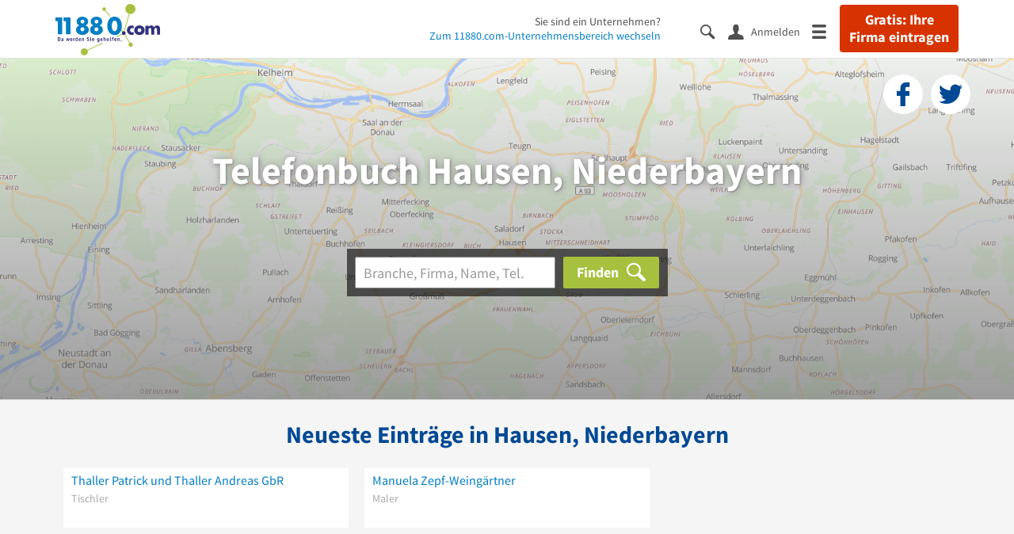

--- FILE ---
content_type: text/html; charset=utf-8
request_url: https://www.11880.com/telefonbuch/hausen-niederbayern
body_size: 16126
content:
<!DOCTYPE html>
<html class="no-js" lang="de">
    <head>
        <link rel="preconnect" href="https://a.delivery.consentmanager.net"><link rel="preconnect" href="https://cdn.consentmanager.net"><script>if(!("gdprAppliesGlobally" in window)){window.gdprAppliesGlobally=true}if(!("cmp_id" in window)||window.cmp_id<1){window.cmp_id=0}if(!("cmp_cdid" in window)){window.cmp_cdid="257e89ef4274"}if(!("cmp_params" in window)){window.cmp_params=""}if(!("cmp_host" in window)){window.cmp_host="a.delivery.consentmanager.net"}if(!("cmp_cdn" in window)){window.cmp_cdn="cdn.consentmanager.net"}if(!("cmp_proto" in window)){window.cmp_proto="https:"}if(!("cmp_codesrc" in window)){window.cmp_codesrc="1"}window.cmp_getsupportedLangs=function(){var b=["DE","EN","FR","IT","NO","DA","FI","ES","PT","RO","BG","ET","EL","GA","HR","LV","LT","MT","NL","PL","SV","SK","SL","CS","HU","RU","SR","ZH","TR","UK","AR","BS"];if("cmp_customlanguages" in window){for(var a=0;a<window.cmp_customlanguages.length;a++){b.push(window.cmp_customlanguages[a].l.toUpperCase())}}return b};window.cmp_getRTLLangs=function(){var a=["AR"];if("cmp_customlanguages" in window){for(var b=0;b<window.cmp_customlanguages.length;b++){if("r" in window.cmp_customlanguages[b]&&window.cmp_customlanguages[b].r){a.push(window.cmp_customlanguages[b].l)}}}return a};window.cmp_getlang=function(j){if(typeof(j)!="boolean"){j=true}if(j&&typeof(cmp_getlang.usedlang)=="string"&&cmp_getlang.usedlang!==""){return cmp_getlang.usedlang}var g=window.cmp_getsupportedLangs();var c=[];var f=location.hash;var e=location.search;var a="languages" in navigator?navigator.languages:[];if(f.indexOf("cmplang=")!=-1){c.push(f.substr(f.indexOf("cmplang=")+8,2).toUpperCase())}else{if(e.indexOf("cmplang=")!=-1){c.push(e.substr(e.indexOf("cmplang=")+8,2).toUpperCase())}else{if("cmp_setlang" in window&&window.cmp_setlang!=""){c.push(window.cmp_setlang.toUpperCase())}else{if(a.length>0){for(var d=0;d<a.length;d++){c.push(a[d])}}}}}if("language" in navigator){c.push(navigator.language)}if("userLanguage" in navigator){c.push(navigator.userLanguage)}var h="";for(var d=0;d<c.length;d++){var b=c[d].toUpperCase();if(g.indexOf(b)!=-1){h=b;break}if(b.indexOf("-")!=-1){b=b.substr(0,2)}if(g.indexOf(b)!=-1){h=b;break}}if(h==""&&typeof(cmp_getlang.defaultlang)=="string"&&cmp_getlang.defaultlang!==""){return cmp_getlang.defaultlang}else{if(h==""){h="EN"}}h=h.toUpperCase();return h};(function(){var u=document;var v=u.getElementsByTagName;var h=window;var o="";var b="_en";if("cmp_getlang" in h){o=h.cmp_getlang().toLowerCase();if("cmp_customlanguages" in h){for(var q=0;q<h.cmp_customlanguages.length;q++){if(h.cmp_customlanguages[q].l.toUpperCase()==o.toUpperCase()){o="en";break}}}b="_"+o}function x(i,e){var w="";i+="=";var s=i.length;var d=location;if(d.hash.indexOf(i)!=-1){w=d.hash.substr(d.hash.indexOf(i)+s,9999)}else{if(d.search.indexOf(i)!=-1){w=d.search.substr(d.search.indexOf(i)+s,9999)}else{return e}}if(w.indexOf("&")!=-1){w=w.substr(0,w.indexOf("&"))}return w}var k=("cmp_proto" in h)?h.cmp_proto:"https:";if(k!="http:"&&k!="https:"){k="https:"}var g=("cmp_ref" in h)?h.cmp_ref:location.href;var j=u.createElement("script");j.setAttribute("data-cmp-ab","1");var c=x("cmpdesign","cmp_design" in h?h.cmp_design:"");var f=x("cmpregulationkey","cmp_regulationkey" in h?h.cmp_regulationkey:"");var r=x("cmpgppkey","cmp_gppkey" in h?h.cmp_gppkey:"");var n=x("cmpatt","cmp_att" in h?h.cmp_att:"");j.src=k+"//"+h.cmp_host+"/delivery/cmp.php?"+("cmp_id" in h&&h.cmp_id>0?"id="+h.cmp_id:"")+("cmp_cdid" in h?"&cdid="+h.cmp_cdid:"")+"&h="+encodeURIComponent(g)+(c!=""?"&cmpdesign="+encodeURIComponent(c):"")+(f!=""?"&cmpregulationkey="+encodeURIComponent(f):"")+(r!=""?"&cmpgppkey="+encodeURIComponent(r):"")+(n!=""?"&cmpatt="+encodeURIComponent(n):"")+("cmp_params" in h?"&"+h.cmp_params:"")+(u.cookie.length>0?"&__cmpfcc=1":"")+"&l="+o.toLowerCase()+"&o="+(new Date()).getTime();j.type="text/javascript";j.async=true;if(u.currentScript&&u.currentScript.parentElement){u.currentScript.parentElement.appendChild(j)}else{if(u.body){u.body.appendChild(j)}else{var t=v("body");if(t.length==0){t=v("div")}if(t.length==0){t=v("span")}if(t.length==0){t=v("ins")}if(t.length==0){t=v("script")}if(t.length==0){t=v("head")}if(t.length>0){t[0].appendChild(j)}}}var m="js";var p=x("cmpdebugunminimized","cmpdebugunminimized" in h?h.cmpdebugunminimized:0)>0?"":".min";var a=x("cmpdebugcoverage","cmp_debugcoverage" in h?h.cmp_debugcoverage:"");if(a=="1"){m="instrumented";p=""}var j=u.createElement("script");j.src=k+"//"+h.cmp_cdn+"/delivery/"+m+"/cmp"+b+p+".js";j.type="text/javascript";j.setAttribute("data-cmp-ab","1");j.async=true;if(u.currentScript&&u.currentScript.parentElement){u.currentScript.parentElement.appendChild(j)}else{if(u.body){u.body.appendChild(j)}else{var t=v("body");if(t.length==0){t=v("div")}if(t.length==0){t=v("span")}if(t.length==0){t=v("ins")}if(t.length==0){t=v("script")}if(t.length==0){t=v("head")}if(t.length>0){t[0].appendChild(j)}}}})();window.cmp_addFrame=function(b){if(!window.frames[b]){if(document.body){var a=document.createElement("iframe");a.style.cssText="display:none";if("cmp_cdn" in window&&"cmp_ultrablocking" in window&&window.cmp_ultrablocking>0){a.src="//"+window.cmp_cdn+"/delivery/empty.html"}a.name=b;a.setAttribute("title","Intentionally hidden, please ignore");a.setAttribute("role","none");a.setAttribute("tabindex","-1");document.body.appendChild(a)}else{window.setTimeout(window.cmp_addFrame,10,b)}}};window.cmp_rc=function(h){var b=document.cookie;var f="";var d=0;while(b!=""&&d<100){d++;while(b.substr(0,1)==" "){b=b.substr(1,b.length)}var g=b.substring(0,b.indexOf("="));if(b.indexOf(";")!=-1){var c=b.substring(b.indexOf("=")+1,b.indexOf(";"))}else{var c=b.substr(b.indexOf("=")+1,b.length)}if(h==g){f=c}var e=b.indexOf(";")+1;if(e==0){e=b.length}b=b.substring(e,b.length)}return(f)};window.cmp_stub=function(){var a=arguments;__cmp.a=__cmp.a||[];if(!a.length){return __cmp.a}else{if(a[0]==="ping"){if(a[1]===2){a[2]({gdprApplies:gdprAppliesGlobally,cmpLoaded:false,cmpStatus:"stub",displayStatus:"hidden",apiVersion:"2.0",cmpId:31},true)}else{a[2](false,true)}}else{if(a[0]==="getUSPData"){a[2]({version:1,uspString:window.cmp_rc("")},true)}else{if(a[0]==="getTCData"){__cmp.a.push([].slice.apply(a))}else{if(a[0]==="addEventListener"||a[0]==="removeEventListener"){__cmp.a.push([].slice.apply(a))}else{if(a.length==4&&a[3]===false){a[2]({},false)}else{__cmp.a.push([].slice.apply(a))}}}}}}};window.cmp_gpp_ping=function(){return{gppVersion:"1.0",cmpStatus:"stub",cmpDisplayStatus:"hidden",supportedAPIs:["tcfca","usnat","usca","usva","usco","usut","usct"],cmpId:31}};window.cmp_gppstub=function(){var a=arguments;__gpp.q=__gpp.q||[];if(!a.length){return __gpp.q}var g=a[0];var f=a.length>1?a[1]:null;var e=a.length>2?a[2]:null;if(g==="ping"){return window.cmp_gpp_ping()}else{if(g==="addEventListener"){__gpp.e=__gpp.e||[];if(!("lastId" in __gpp)){__gpp.lastId=0}__gpp.lastId++;var c=__gpp.lastId;__gpp.e.push({id:c,callback:f});return{eventName:"listenerRegistered",listenerId:c,data:true,pingData:window.cmp_gpp_ping()}}else{if(g==="removeEventListener"){var h=false;__gpp.e=__gpp.e||[];for(var d=0;d<__gpp.e.length;d++){if(__gpp.e[d].id==e){__gpp.e[d].splice(d,1);h=true;break}}return{eventName:"listenerRemoved",listenerId:e,data:h,pingData:window.cmp_gpp_ping()}}else{if(g==="getGPPData"){return{sectionId:3,gppVersion:1,sectionList:[],applicableSections:[0],gppString:"",pingData:window.cmp_gpp_ping()}}else{if(g==="hasSection"||g==="getSection"||g==="getField"){return null}else{__gpp.q.push([].slice.apply(a))}}}}}};window.cmp_msghandler=function(d){var a=typeof d.data==="string";try{var c=a?JSON.parse(d.data):d.data}catch(f){var c=null}if(typeof(c)==="object"&&c!==null&&"__cmpCall" in c){var b=c.__cmpCall;window.__cmp(b.command,b.parameter,function(h,g){var e={__cmpReturn:{returnValue:h,success:g,callId:b.callId}};d.source.postMessage(a?JSON.stringify(e):e,"*")})}if(typeof(c)==="object"&&c!==null&&"__uspapiCall" in c){var b=c.__uspapiCall;window.__uspapi(b.command,b.version,function(h,g){var e={__uspapiReturn:{returnValue:h,success:g,callId:b.callId}};d.source.postMessage(a?JSON.stringify(e):e,"*")})}if(typeof(c)==="object"&&c!==null&&"__tcfapiCall" in c){var b=c.__tcfapiCall;window.__tcfapi(b.command,b.version,function(h,g){var e={__tcfapiReturn:{returnValue:h,success:g,callId:b.callId}};d.source.postMessage(a?JSON.stringify(e):e,"*")},b.parameter)}if(typeof(c)==="object"&&c!==null&&"__gppCall" in c){var b=c.__gppCall;window.__gpp(b.command,function(h,g){var e={__gppReturn:{returnValue:h,success:g,callId:b.callId}};d.source.postMessage(a?JSON.stringify(e):e,"*")},"parameter" in b?b.parameter:null,"version" in b?b.version:1)}};window.cmp_setStub=function(a){if(!(a in window)||(typeof(window[a])!=="function"&&typeof(window[a])!=="object"&&(typeof(window[a])==="undefined"||window[a]!==null))){window[a]=window.cmp_stub;window[a].msgHandler=window.cmp_msghandler;window.addEventListener("message",window.cmp_msghandler,false)}};window.cmp_setGppStub=function(a){if(!(a in window)||(typeof(window[a])!=="function"&&typeof(window[a])!=="object"&&(typeof(window[a])==="undefined"||window[a]!==null))){window[a]=window.cmp_gppstub;window[a].msgHandler=window.cmp_msghandler;window.addEventListener("message",window.cmp_msghandler,false)}};window.cmp_addFrame("__cmpLocator");if(!("cmp_disableusp" in window)||!window.cmp_disableusp){window.cmp_addFrame("__uspapiLocator")}if(!("cmp_disabletcf" in window)||!window.cmp_disabletcf){window.cmp_addFrame("__tcfapiLocator")}if(!("cmp_disablegpp" in window)||!window.cmp_disablegpp){window.cmp_addFrame("__gppLocator")}window.cmp_setStub("__cmp");if(!("cmp_disabletcf" in window)||!window.cmp_disabletcf){window.cmp_setStub("__tcfapi")}if(!("cmp_disableusp" in window)||!window.cmp_disableusp){window.cmp_setStub("__uspapi")}if(!("cmp_disablegpp" in window)||!window.cmp_disablegpp){window.cmp_setGppStub("__gpp")};</script>
        
<meta charset="UTF-8" />
<title>Telefonbuch Hausen, Niederbayern - Adressen &amp; Telefonnummern finden</title>
<meta name="robots" content="index, follow">
<meta name="description" content="Telefonbuch Hausen, Niederbayern - Finden Sie Unternehmen, Firmen &amp; Personen in Hausen, Niederbayern mit Telefonnummer, Adresse und weiteren Infos aus dem Branchenbuch Hausen, Niederbayern.">
<meta name="viewport" content="width=device-width, initial-scale=1">
<meta http-equiv="X-UA-Compatible" content="IE=edge" />
<meta property="og:title" content="Telefonbuch Hausen, Niederbayern - Adressen &amp; Telefonnummern finden" />
<meta property="og:site_name" content="Telefonbuch Hausen, Niederbayern - Adressen &amp; Telefonnummern finden" />
<meta property="og:type" content="website" />
    <meta property="og:image" content="//static.11880.com/Portal/images/11880/11880_600x600.png" />
<meta property="og:description" content="Telefonbuch Hausen, Niederbayern - Finden Sie Unternehmen, Firmen & Personen in Hausen, Niederbayern mit Telefonnummer, Adresse und weiteren Infos aus dem Branchenbuch Hausen, Niederbayern." />
<meta property="og:locale" content="de_DE" />
<meta property="og:url" content="https://www.11880.com/telefonbuch/hausen-niederbayern" />
<meta property="fb:app_id" content="164582917283669" /> 


<link rel="preconnect" href="https://static.11880.com/" crossorigin /><link rel="preconnect" href="https://static.11880.com/" /><link rel="dns-prefetch" href="https://myk.11880.com" /><link rel="preconnect" href="https://cdn.11880.com/" /><link rel="dns-prefetch" href="https://statistics.11880.com/" /><link rel="preload" href="//static.11880.com/Portal/fonts/icons/11880-icons+1762861751635.woff2"as="font"type="font/woff2"crossorigin>


<link href="https://www.11880.com/telefonbuch/hausen-niederbayern" rel="canonical">

	<style>.navbar-custom .logo{background-image:url(https://static.11880.com/Portal/images/11880/logo-vector.svg)}@media only screen and (max-width:767px){.navbar-custom .logo{background-image:url(https://static.11880.com/Portal/images/11880/logo-vector-without-claim.svg)}}@font-face {font-family:  '11880-icons';src:          url('//static.11880.com/Portal/fonts/icons/11880-icons+1762861751635.eot');src:          url('//static.11880.com/Portal/fonts/icons/11880-icons+1762861751635.eot#iefix') format('embedded-opentype'),url('//static.11880.com/Portal/fonts/icons/11880-icons+1762861751635.woff2') format('woff2'),url('//static.11880.com/Portal/fonts/icons/11880-icons+1762861751635.ttf') format('truetype'),url('//static.11880.com/Portal/fonts/icons/11880-icons+1762861751635.woff') format('woff'),url('//static.11880.com/Portal/fonts/icons/11880-icons+1762861751635.svg#11880-icons') format('svg');font-weight:  normal;font-style:   normal;font-display: block;}</style>

<link rel="apple-touch-icon" href="//static.11880.com/Portal/images/apple-touch-icon-11880.png" />
<link rel="icon" href="//static.11880.com/Portal/images/11880/favicon.ico" />
	
	                        <!-- Google Tag Manager -->
    <script type="text/javascript">
        window['gtag_enable_tcf_support'] = true;
        window.dataLayer = window.dataLayer || [];
        function gtag() {
            dataLayer.push(arguments);
        }

        gtag("consent", "default", {
            ad_storage: "denied",
            analytics_storage: "denied",
            wait_for_update: 500
        });

        gtag("set", "ads_data_redaction", true);

        document.addEventListener("DOMContentLoaded", function (event) {
            (function(w, d, s, l, i){
                w[l] = w[l] || [];
                w[l].push({ 'gtm.start': new Date().getTime(), event:'gtm.js' });
                var f = d.getElementsByTagName(s)[0], j = d.createElement(s), dl = l != 'dataLayer' ? '&l=' + l : '';
                j.type = 'text/javascript';
                j.async = true;
                j.src = 'https://www.googletagmanager.com/gtm.js?id=' + i + dl;
                f.parentNode.insertBefore(j, f);

                j.addEventListener('load', function() {
                    console.log('[GTM] Loaded');
                    setTimeout(function(){
                        var _ge = new CustomEvent('gtm_loaded', { bubbles: true });
                        d.dispatchEvent(_ge);
                    }, 500);
                });
            })(window,document,'script','dataLayer','GTM-KNK9MRG');
        });
    </script>
    <!-- End Google Tag Manager -->

        
                        <!-- Google tag (gtag.js) [GA4] -->
    <script type="text/javascript" async src="https://www.googletagmanager.com/gtag/js?id=G-DW1FF9MZ2J"></script>
    <script type="text/javascript">
        window.dataLayer = window.dataLayer || [];
        function gtag(){
            dataLayer.push(arguments);
        }
        gtag('js', new Date());

        gtag("consent", "default", {
            ad_storage: "denied",
            wait_for_update: 500
        });

        gtag('consent', 'update', {
            ad_storage: 'denied',
            analytics_storage: 'granted'
        });

        gtag('config', 'G-DW1FF9MZ2J');
    </script>
    <!-- End Google Tag (gtag.js) [GA4] -->

        	

<script type="text/javascript">if (window.location.hash == '#_=_')window.location.hash = '';</script>

<script type="text/javascript" data-cfasync="false">
    var kt                                        = kt || { };
    kt.Data                                       = kt.Data || { };
    kt.Data.Page                                  = {"eyecatcherImages":[{"fileName":"ekomi.png","fileNameRetina":"ekomi@2x.png","width":150,"height":150,"alt":"eKomi Siegel","url":"https:\/\/www.ekomi.de\/bewertungen-11880-com.html","target":"_blank","show":true}],"heroImages":[{"filename":"startseite_herbst-2025.webp","copyright":"\u00a9 pexels \/ grizzlybear","text":"Finden Sie lokale Unternehmen","sub":"Deutschlands gr\u00f6\u00dfte Branchenauskunft","context":"search"},{"filename":"startseite_preisvergleich.webp","copyright":"Foto \u00a9 winyuu","text":"Der 11880.com Preisvergleich: <br>Sparen Sie Zeit &amp; Geld","context":"pricecomparisonselector"},{"filename":"firma-testen.webp","copyright":"Foto \u00a9 istockphoto.com","text":"Wie gut ist Ihre Firma online aufgestellt?","context":"testcompany"}],"source":"HOZHHMZMOZLI."};
    kt.Data.User                                  = kt.Data.User || { };
    kt.Data.Shared                                = kt.Data.Shared || { };
    kt.Data.params                                = kt.Data.params || { };
    kt.Data.Chatbot                               = kt.Data.Chatbot || { };
            kt.Data.Chatbot.projectId = '66a354705515f333bd5ebb97';
        kt.Data.Chatbot.versionId = 'production';
        kt.Data.Chatbot.cssUrl    = 'https://static.11880.com/components/chatbot/css/chatbot.min.css';
        kt.Service                                    = kt.Service || { };
    kt.Service.Environment                        = kt.Service.Environment || { };
    kt.Service.Environment.name                   = 'LIVE';
    kt.Service.Environment.domain                 = '11880.com';
    kt.Service.Environment.rootUrl                = '//www.11880.com';
    kt.Service.Environment.myUrl                  = '//my.11880.com';
    kt.Service.Environment.staticUrl              = '//static.11880.com/';
    kt.Service.Environment.staticVerticalUrl      = 'https://static.11880.com/';
    kt.Service.Environment.b2bSiteUrl             = '//unternehmen.11880.com/';
    kt.Service.Environment.cdnBaseUrl             = '//cdn.11880.com/';
    kt.Service.Environment.osmUrl                 = 'https://osm.11880.com/';
    kt.Service.Environment.osrmUrl                = 'https://osrm.11880.com/';
    kt.Service.Environment.osmFallbackMode        = 'false';
    kt.Service.Environment.Vertical               = kt.Service.Environment.Vertical || { };
    kt.Service.Environment.Vertical.genericDomain = '';
    kt.Service.Environment.Vertical.searchSlug    = '';
    kt.Service.Environment.UAK_COOKIE_NAME        = '__uak';
    kt.Service.Environment.SESSION_KEY            = 'SESSIONKEY';
    kt.Service.GeoIpCity                          = kt.Service.GeoIpCity || { };
    kt.Service.GeoIpCity.name                     = 'Hausen, Niederbayern';
    kt.Service.GeoIpCity.slug                     = 'Hausen, Niederbayern';
    kt.Service.brand                              = '11880';
    kt.Service.myKHost                            = 'https://my.11880.com';
    kt.Service.wfdjHost                           = '//www.wirfindendeinenjob.de';
    kt.Service.localytixHost                      = '//www.localytix.de';
    kt.Service.registerUrl                        = '//myk.11880.com/';
    kt.Service.ratingMaxLength                    = '4000';
    kt.Service.loginUrl                           = 'https://myk.11880.com/login';
    kt.Service.Params                             = JSON.parse('[]');
    kt.Service.mouseFlowEnabled                   = false;
    kt.Service.hasFilterTypes                     = { };
    kt.Component                                  = kt.Component || { };

        kt.Data.Shared.leadFormSubmitUrl = "//v.11880.com";
            kt.Data.Shared.leadFormTracking = {"referrer":"none","trackingId":null,"trackingType":null,"portaltype":"11880.com","pagetype":"undefined \/telefonbuch\/hausen-niederbayern","verticaltype":"","formtype":"","trade":"","label":""};
        //User Auth
        kt.Data.User.isLoggedIn = false;
    kt.Data.User.role = 'guest';
        
    </script>




                        <link rel="stylesheet"
                  href="//static.11880.com/Portal/css/main_11880.min+1762861751635.css" />
            <!--[if lte IE 9]>
<link rel="stylesheet" href="//static.11880.com/Portal/css/main.11880.ie9+1762861751635.css" />
<link rel="stylesheet" href="//static.11880.com/Portal/css/ie9.min+1762861751635.css" />
<![endif]-->




<!--[if lt IE 9]>
<script src="//static.11880.com/Portal/js/vendor/html5shiv.js"></script>
<![endif]-->


        


    </head>
    <body class="11880 telefonbuch">
        
    <nav class="navbar navbar-default navbar-custom navbar-fixed-top" id="main-navigation">
        <div class="container-fluid">
            <div id="navbar">
                <a class="logo"
                   title="11880.com"
                   href="//www.11880.com"
                >
                    <span class="sr-only">11880.com</span>
                </a>

                                    <form class="link-form" action="https://www.11880.com/form"method="POST" target="_blank"><input type="hidden" name="source" value="*JSPPyTNQ4HnYNS1Ye1m4MOgNTfrtfQtxizfOOgUDidABCTCNG2nUFFsX9GicBFXRtraptDTig_NIvMNY2QnbdQ" /><button class="link nav-register hidden-special hidden-sm hidden-xs" title="Gratis: Ihre Firma eintragen"type="submit">
                        Gratis: Ihre Firma eintragen
                    </button></form>
                
                <ul class="nav navbar-nav navbar-right">
                                            <li id="navbar-search-icon" class="navbar-search-icon">
                            <button class="link" data-bind="click: kt.Service.TopNavigation.toggleSearchNavigation" aria-label="Suche einblenden">
                                <span id="toggle-search-icons" class="icon-search"></span>
                            </button>
                        </li>
                    
                                                                        <li class="navbar-user-info">
                                <form class="link-form" action="https://www.11880.com/form"method="POST"><input type="hidden" name="source" value="*JSPPyTNQ4HkO-uFFPTtpOidLHJ9bvI_NLXlEGPuqbMA" /><button class="link log-user" aria-label="Anmelden"type="submit">
                                    <span class="icon-user"></span>
                                    <span class="text-with-icon center-text-with-icon hidden-sm hidden-xs">Anmelden</span>
                                </button></form>
                            </li>
                                                                <li class="navbar-toggle-burger-menu">
                        <button class="link" data-bind="click: kt.Service.TopNavigation.toggleBurgerMenu" aria-label="Menü">
                            <span class="icon-menu"></span>
                                                    </button>
                        <div id="main-mega-menu" class="mega-menu-content mega-menu-right mega-menu-burger mega-menu-fixed"
                             style="display: none;" data-bind="visible: kt.Service.TopNavigation.isBurgerMenuVisible">
                            <div class="mega-menu-inner">
                                <div class="row">
                                                                                                                <ul class="list-unstyled col-xs-12">
                                            <li class="hidden-sm-up">
                                                <button data-bind="click: kt.Service.TopNavigation.toggleBurgerMenu" aria-label="Menü"
                                                        class="options-close"><span class="icon-close"></span></button>
                                            </li>
                                                                                    </ul>
                                                                                                                                
    <ul class="list-unstyled col-xs-12">
                    
                                                <li>
                        <button class="js-toggle-for-users" data-bind="click: function() { kt.Service.TopNavigation.toggleMenuX('burger', 'for-users', false); }">
                            Für Sie

                            <span class="icon-right">
                            </span>
                        </button>

                        <div class="js-submenu js-submenu-for-users collapsed-nested-menu"
                             data-bind="{ visible: kt.Service.TopNavigation.isMenuVisibleX('burger', 'for-users') }"
                             data-is-initially-open="true">

                            <div class="options d-sm-none hidden-sm-up">
                                <button class="options-close" aria-label="Menü" data-bind="click: kt.Service.TopNavigation.toggleBurgerMenu">
                                    <span class="icon-close"></span>
                                </button>

                                <button class="options-back" data-bind="click: function(){ kt.Service.TopNavigation.toggleMenuX('burger', 'for-users'); }">
                                    <span class="icon-left"></span>
                                </button>
                            </div>

                            <div class="collapsed-nested-menu_content" data-menu-id="for-users">
                                <div class="h3 nested-menu-headline d-sm-none hidden-sm-up">
                                    Für Sie
                                </div>

                                    
    <ul class="list-unstyled col-xs-12">
                    
                                                <li>
                        <a title="Detailsuche"                           href="https://www.11880.com/suche">
                            Detailsuche
                        </a>
                    </li>
                                                
                                                <li>
                        <a title="Personensuche"                           href="https://www.11880.com/personensuche">
                            Personensuche
                        </a>
                    </li>
                                                
                                                <li>
                        <a title="Rückwärtssuche"                           href="https://www.11880.com/rueckwaertssuche">
                            Rückwärtssuche
                        </a>
                    </li>
                                                
                                                <li>
                        <a title="Branchenbuch"                           href="https://www.11880.com/branchenbuch">
                            Branchenbuch
                        </a>
                    </li>
                                                
                                                <li>
                        <a title="Telefonbuch"                           href="https://www.11880.com/telefonbuch">
                            Telefonbuch
                        </a>
                    </li>
                                                
                                                <li>
                        <a title="Firmenverzeichnis"                           href="https://www.11880.com/firmen-abc">
                            Firmenverzeichnis
                        </a>
                    </li>
                                                
                                                <li>
                        <a title="Preisvergleich"                           href="https://www.11880.com/preisvergleich">
                            Preisvergleich
                        </a>
                    </li>
                                                
                                                <li>
                        <a title="Telefonauskunft"                           href="https://www.11880.com/telefonauskunft">
                            Telefonauskunft
                        </a>
                    </li>
                                                
                                                <li>
                        <a title="Firmensuche"                           href="https://www.11880.com/firmen-finden">
                            Firmensuche
                        </a>
                    </li>
                                    
    </ul>

                            </div>
                        </div>
                    </li>
                                                
                            <li class="separator clearfix">
                </li>
                                
                                                <li>
                        <button class="js-toggle-for-business" data-bind="click: function() { kt.Service.TopNavigation.toggleMenuX('burger', 'for-business', false); }">
                            Für Firmeninhaber

                            <span class="icon-right">
                            </span>
                        </button>

                        <div class="js-submenu js-submenu-for-business collapsed-nested-menu"
                             data-bind="{ visible: kt.Service.TopNavigation.isMenuVisibleX('burger', 'for-business') }"
                             data-is-initially-open="true">

                            <div class="options d-sm-none hidden-sm-up">
                                <button class="options-close" aria-label="Menü" data-bind="click: kt.Service.TopNavigation.toggleBurgerMenu">
                                    <span class="icon-close"></span>
                                </button>

                                <button class="options-back" data-bind="click: function(){ kt.Service.TopNavigation.toggleMenuX('burger', 'for-business'); }">
                                    <span class="icon-left"></span>
                                </button>
                            </div>

                            <div class="collapsed-nested-menu_content" data-menu-id="for-business">
                                <div class="h3 nested-menu-headline d-sm-none hidden-sm-up">
                                    Für Firmeninhaber
                                </div>

                                    
    <ul class="list-unstyled col-xs-12">
                    
                                                <li>
                        <a title="Unsere Produkte" rel="noopener" target="_blank"                           href="https://unternehmen.11880.com">
                            Unsere Produkte
                        </a>
                    </li>
                                                
                                                <li>
                        <a title="Unser Angebotsservice"                           href="https://www.11880.com/angebotsservice">
                            Unser Angebotsservice
                        </a>
                    </li>
                                                
                                                <li>
                        <button class="js-toggle-more-portals" data-bind="click: function() { kt.Service.TopNavigation.toggleMenuX('burger', 'more-portals', false); }">
                            Unsere Portale

                            <span class="icon-right">
                            </span>
                        </button>

                        <div class="js-submenu js-submenu-more-portals collapsed-nested-menu"
                             data-bind="{ visible: kt.Service.TopNavigation.isMenuVisibleX('burger', 'more-portals') }"
                             data-is-initially-open="false">

                            <div class="options d-sm-none hidden-sm-up">
                                <button class="options-close" aria-label="Menü" data-bind="click: kt.Service.TopNavigation.toggleBurgerMenu">
                                    <span class="icon-close"></span>
                                </button>

                                <button class="options-back" data-bind="click: function(){ kt.Service.TopNavigation.toggleMenuX('burger', 'more-portals'); }">
                                    <span class="icon-left"></span>
                                </button>
                            </div>

                            <div class="collapsed-nested-menu_content" data-menu-id="more-portals">
                                <div class="h3 nested-menu-headline d-sm-none hidden-sm-up">
                                    Unsere Portale
                                </div>

                                    
    <ul class="list-unstyled col-xs-12">
                    
                                                <li>
                        <a title="11880 Fachportale" rel="noopener" target="_blank"                           href="https://unternehmen.11880.com/fachportaleintrag#fachportale">
                            11880 Fachportale
                        </a>
                    </li>
                                                
                                                <li>
                        <a title="werkenntdenBESTEN" rel="noopener" target="_blank"                           href="https://www.werkenntdenbesten.de">
                            werkenntdenBESTEN
                        </a>
                    </li>
                                                
                                                <li>
                        <a title="wirfindendeinenJOB" rel="noopener" target="_blank"                           href="https://www.wirfindendeinenjob.de/">
                            wirfindendeinenJOB
                        </a>
                    </li>
                                                
                                                <li>
                        <a title="cleverB2B" rel="noopener" target="_blank"                           href="https://business.cleverb2b.de">
                            cleverB2B
                        </a>
                    </li>
                                                
                                                <li>
                        <a title="Postleitzahlen.de" rel="noopener" target="_blank"                           href="https://www.postleitzahlen.de">
                            Postleitzahlen.de
                        </a>
                    </li>
                                    
    </ul>

                            </div>
                        </div>
                    </li>
                                                
                                                <li>
                        <a title="Referenzen" rel="noopener" target="_blank"                           href="https://erfahrungen.11880.com">
                            Referenzen
                        </a>
                    </li>
                                    
    </ul>

                            </div>
                        </div>
                    </li>
                                                
                            <li>
                    <a class="register-company"
                       title="Firma eintragen" rel="noopener"                       href="https://firma-eintragen-kostenlos.11880.com">
                        Firma eintragen
                    </a>
                </li>
                                
                            <li class="separator clearfix">
                </li>
                                
                                                <li>
                        <button class="js-toggle-about-us" data-bind="click: function() { kt.Service.TopNavigation.toggleMenuX('burger', 'about-us', false); }">
                            Über 11880.com

                            <span class="icon-right">
                            </span>
                        </button>

                        <div class="js-submenu js-submenu-about-us collapsed-nested-menu"
                             data-bind="{ visible: kt.Service.TopNavigation.isMenuVisibleX('burger', 'about-us') }"
                             data-is-initially-open="true">

                            <div class="options d-sm-none hidden-sm-up">
                                <button class="options-close" aria-label="Menü" data-bind="click: kt.Service.TopNavigation.toggleBurgerMenu">
                                    <span class="icon-close"></span>
                                </button>

                                <button class="options-back" data-bind="click: function(){ kt.Service.TopNavigation.toggleMenuX('burger', 'about-us'); }">
                                    <span class="icon-left"></span>
                                </button>
                            </div>

                            <div class="collapsed-nested-menu_content" data-menu-id="about-us">
                                <div class="h3 nested-menu-headline d-sm-none hidden-sm-up">
                                    Über 11880.com
                                </div>

                                    
    <ul class="list-unstyled col-xs-12">
                    
                                                <li>
                        <a title="Über uns" rel="noopener" target="_blank"                           href="https://unternehmen.11880.com/ueber-uns">
                            Über uns
                        </a>
                    </li>
                                                
                                                <li>
                        <a title="Arbeiten bei 11880.com" rel="noopener" target="_blank"                           href="https://karriere.11880.com">
                            Arbeiten bei 11880.com
                        </a>
                    </li>
                                                
                                                <li>
                        <a title="Investor Relations" rel="noopener" target="_blank"                           href="https://ir.11880.com">
                            Investor Relations
                        </a>
                    </li>
                                    
    </ul>

                            </div>
                        </div>
                    </li>
                                    
    </ul>

                                                                    </div>
                            </div>
                        </div>
                    </li>
                </ul>

                                    <div class="nav navbar-nav navbar-main nav-company-page hidden-xs" data-bind="visible: kt.Service.TopNavigation.isLeftNavigationVisible">
                        Sie sind ein Unternehmen?<br />
                        <a href="https://unternehmen.11880.com"
                           rel="noopener nofollow"
                           title="11880.com-Unternehmensbereich"
                           target="_blank">Zum 11880.com-Unternehmensbereich wechseln</a>
                    </div>
                
                <div class="nav-search-bar-header navbar-left navbar-search"
                     data-bind="visible: kt.Service.TopNavigation.isSearchBarVisible" style="display:none;">
                    <div class="search-bar-header">
                        <search-bar-header params="{ 'instance': 'header' }"></search-bar-header>
                    </div>
                </div>
            </div>
        </div>

            </nav>

        <div id="page">
            <section class="content-body content">
                                    <section class="hero">

    
    
    
                <div class="soc-buttons">
        <form class="link-form" action="https://www.11880.com/form"method="POST" target="_blank"><input type="hidden" name="source" value="*JSPPyTNQ4HkNFcmJxQRv1mPDJDnJoGIW_kplPQjBVfD-MAi9yzWfGOCkwNfUw2kWXAg5qxWxJeGKavSrZUcB77InHiGAVX0x5t5x_7TJoR6SAaAcT8shmQ" /><button class="link" title="Eintrag twittern" data-bind="click: function() { kt.Service.Tracking.triggerROA('share'); return true; }"type="submit">
            <span class="icon-twitter"></span>
        </button></form>
        <form class="link-form" action="https://www.11880.com/form"method="POST" target="_blank"><input type="hidden" name="source" value="*JSPPyTNQ4HlK6q4KS4UGUgDbth9uS5HjNgVzx7ijm27WdGOTFGCFgj2tDy-Jblm1Cgr2tqdq8sATc1vZ82_YtBpk6VlsyUECOdXZ7J_be4P59tckV48zrLre1wSeMshYyiwVGv1q1iA" /><button class="link" title="Eintrag bei Facebook teilen" data-bind="click: function() { kt.Service.Tracking.triggerROA('share'); return true; }"type="submit">
            <span class="icon-facebook"></span>
        </button></form>
    </div>

    
    
    
            <h1>Telefonbuch Hausen, Niederbayern<br />
                </h1>
    
    
    
    
    
            <map-search-bar ></map-search-bar>
    
            <script type="text/javascript">
    var kt           = kt || {};
    kt.Config        = kt.Config || {};
    kt.Config.Plugin = kt.Config.Plugin || {};
    kt.Config.Plugin.HeroCarousel = {
        id: 'carousel-imagecarousel-2',
        settings: {
            speed : 4000,
            controls : false,
            pause : 4000,
            isMap : true,
        }
    };
</script>
<div class="carousel" id="carousel-imagecarousel-2">
                        <div>
                <img src="" data-src="//osms.11880.com/static/smap-48.858097x12.004217-12-1680x600.png" style="display: none;"  class="unveil">
            </div>
            
</div>

    
            <div class="trans-back">&nbsp;</div>
    
            <search-bar></search-bar>
    
	
            
    
    
    
</section>








                                            <section  class="horizontal-box gray" id="interesting-entries">
    <div class="container-fluid">
        <h2>Neueste Eintr&auml;ge in Hausen, Niederbayern</h2>
        <div class="int-content">
                            <div class="int-item col-xs-12 col-sm-4">
                    <div class="white">
                        <a href="https://www.11880.com/branchenbuch/hausen-niederbayern/060694711B113721958/thaller-patrick-und-thaller-andreas-gbr.html" class="box-head" title="Thaller Patrick und Thaller Andreas GbR">Thaller Patrick und Thaller Andreas GbR</a>
                        <div class="stars-line">
                            <div class="rate-stars">
                                                                                            </div>
                                                        <span>Tischler</span>
                                                    </div>
                        <div class="img-line">
                            
                        </div>
                    </div>
                </div>
                            <div class="int-item col-xs-12 col-sm-4">
                    <div class="white">
                        <a href="https://www.11880.com/branchenbuch/hausen-niederbayern/060693517B113721088/manuela-zepf-weingaertner.html" class="box-head" title="Manuela Zepf-Weing&auml;rtner">Manuela Zepf-Weing&auml;rtner</a>
                        <div class="stars-line">
                            <div class="rate-stars">
                                                                                            </div>
                                                        <span>Maler</span>
                                                    </div>
                        <div class="img-line">
                            
                        </div>
                    </div>
                </div>
            
        </div>
    </div>
</section>

                                                            <section id="trades-link-box--trades-by-city-from-a-to-z" class="trades-link-box trades-link-box--trades-by-city-from-a-to-z"><h2 class="trades-link-box__headline">Branchen, beliebte Suchen und Firmen in Hausen, Niederbayern</h2><div class="container-fluid"><div class="row trades-link-box__row"><div class="col-xs-12 trades-link-box__col"><div class="letter-nav"><ul class="letter-nav__list"><li class="letter-nav__list-element">Branchenkatalog:</li><li class="letter-nav__list-element "><a href="/telefonbuch/hausen-niederbayern/a" title="Branchen mit A in Hausen, Niederbayern" class="letter-nav__link">A</a></li><li class="letter-nav__list-element "><a href="/telefonbuch/hausen-niederbayern/b" title="Branchen mit B in Hausen, Niederbayern" class="letter-nav__link">B</a></li><li class="letter-nav__list-element "><span class="letter-nav__list-element-inactive">C</span></li><li class="letter-nav__list-element "><a href="/telefonbuch/hausen-niederbayern/d" title="Branchen mit D in Hausen, Niederbayern" class="letter-nav__link">D</a></li><li class="letter-nav__list-element "><a href="/telefonbuch/hausen-niederbayern/e" title="Branchen mit E in Hausen, Niederbayern" class="letter-nav__link">E</a></li><li class="letter-nav__list-element "><a href="/telefonbuch/hausen-niederbayern/f" title="Branchen mit F in Hausen, Niederbayern" class="letter-nav__link">F</a></li><li class="letter-nav__list-element "><a href="/telefonbuch/hausen-niederbayern/g" title="Branchen mit G in Hausen, Niederbayern" class="letter-nav__link">G</a></li><li class="letter-nav__list-element "><a href="/telefonbuch/hausen-niederbayern/h" title="Branchen mit H in Hausen, Niederbayern" class="letter-nav__link">H</a></li><li class="letter-nav__list-element "><a href="/telefonbuch/hausen-niederbayern/i" title="Branchen mit I in Hausen, Niederbayern" class="letter-nav__link">I</a></li><li class="letter-nav__list-element "><span class="letter-nav__list-element-inactive">J</span></li><li class="letter-nav__list-element "><a href="/telefonbuch/hausen-niederbayern/k" title="Branchen mit K in Hausen, Niederbayern" class="letter-nav__link">K</a></li><li class="letter-nav__list-element "><a href="/telefonbuch/hausen-niederbayern/l" title="Branchen mit L in Hausen, Niederbayern" class="letter-nav__link">L</a></li><li class="letter-nav__list-element "><a href="/telefonbuch/hausen-niederbayern/m" title="Branchen mit M in Hausen, Niederbayern" class="letter-nav__link">M</a></li><li class="letter-nav__list-element "><a href="/telefonbuch/hausen-niederbayern/n" title="Branchen mit N in Hausen, Niederbayern" class="letter-nav__link">N</a></li><li class="letter-nav__list-element "><a href="/telefonbuch/hausen-niederbayern/o" title="Branchen mit O in Hausen, Niederbayern" class="letter-nav__link">O</a></li><li class="letter-nav__list-element "><a href="/telefonbuch/hausen-niederbayern/p" title="Branchen mit P in Hausen, Niederbayern" class="letter-nav__link">P</a></li><li class="letter-nav__list-element "><span class="letter-nav__list-element-inactive">Q</span></li><li class="letter-nav__list-element "><a href="/telefonbuch/hausen-niederbayern/r" title="Branchen mit R in Hausen, Niederbayern" class="letter-nav__link">R</a></li><li class="letter-nav__list-element "><a href="/telefonbuch/hausen-niederbayern/s" title="Branchen mit S in Hausen, Niederbayern" class="letter-nav__link">S</a></li><li class="letter-nav__list-element "><a href="/telefonbuch/hausen-niederbayern/t" title="Branchen mit T in Hausen, Niederbayern" class="letter-nav__link">T</a></li><li class="letter-nav__list-element "><span class="letter-nav__list-element-inactive">U</span></li><li class="letter-nav__list-element "><a href="/telefonbuch/hausen-niederbayern/v" title="Branchen mit V in Hausen, Niederbayern" class="letter-nav__link">V</a></li><li class="letter-nav__list-element "><a href="/telefonbuch/hausen-niederbayern/w" title="Branchen mit W in Hausen, Niederbayern" class="letter-nav__link">W</a></li><li class="letter-nav__list-element "><span class="letter-nav__list-element-inactive">X</span></li><li class="letter-nav__list-element "><span class="letter-nav__list-element-inactive">Y</span></li><li class="letter-nav__list-element "><a href="/telefonbuch/hausen-niederbayern/z" title="Branchen mit Z in Hausen, Niederbayern" class="letter-nav__link">Z</a></li></ul></div></div></div><div class="row trades-link-box__row"><div class="col-xs-12 col-sm-3 trades-link-box__col"><div class="trades-link-box__panel"><h3 class="trades-link-box__panel-headline">A</h3><div class="trades-link-box__panel-content"><ul class="trades-link-box__list"><li class="trades-link-box__list-item"><a href="https://www.11880.com/suche/autowerkstatt/hausen-niederbayern" title="Autowerkstatt Hausen, Niederbayern" class="trades-link-box__list-item-link">Autowerkstatt</a></li><li class="trades-link-box__list-item"><a href="https://www.11880.com/suche/autoteile/hausen-niederbayern" title="Autoteile Hausen, Niederbayern" class="trades-link-box__list-item-link">Autoteile</a></li><li class="trades-link-box__list-item"><a href="https://www.11880.com/suche/an-und-verkauf/hausen-niederbayern" title="An- und Verkauf Hausen, Niederbayern" class="trades-link-box__list-item-link">An- und Verkauf</a></li><li class="trades-link-box__list-item"><a href="https://www.11880.com/suche/architekturbuero/hausen-niederbayern" title="Architekturbüro Hausen, Niederbayern" class="trades-link-box__list-item-link">Architekturbüro</a></li><li class="trades-link-box__list-item"><a href="https://www.11880.com/suche/akupunktur/hausen-niederbayern" title="Akupunktur Hausen, Niederbayern" class="trades-link-box__list-item-link">Akupunktur</a></li><li class="trades-link-box__list-item"><a href="/telefonbuch/hausen-niederbayern/a" title="Branchen mit A in Hausen, Niederbayern" class="trades-link-box__list-item-link"><i class="icon-right"></i> mehr mit A</a></li></ul></div></div></div><div class="col-xs-12 col-sm-3 trades-link-box__col"><div class="trades-link-box__panel"><h3 class="trades-link-box__panel-headline">B</h3><div class="trades-link-box__panel-content"><ul class="trades-link-box__list"><li class="trades-link-box__list-item"><a href="https://www.11880.com/suche/baeckerei/hausen-niederbayern" title="Bäckerei Hausen, Niederbayern" class="trades-link-box__list-item-link">Bäckerei</a></li><li class="trades-link-box__list-item"><a href="https://www.11880.com/suche/bank/hausen-niederbayern" title="Bank Hausen, Niederbayern" class="trades-link-box__list-item-link">Bank</a></li><li class="trades-link-box__list-item"><a href="https://www.11880.com/suche/bauunternehmen/hausen-niederbayern" title="Bauunternehmen Hausen, Niederbayern" class="trades-link-box__list-item-link">Bauunternehmen</a></li><li class="trades-link-box__list-item"><a href="https://www.11880.com/suche/baustoffhandel/hausen-niederbayern" title="Baustoffhandel Hausen, Niederbayern" class="trades-link-box__list-item-link">Baustoffhandel</a></li><li class="trades-link-box__list-item"><a href="https://www.11880.com/suche/bautraeger/hausen-niederbayern" title="Bauträger Hausen, Niederbayern" class="trades-link-box__list-item-link">Bauträger</a></li><li class="trades-link-box__list-item"><a href="/telefonbuch/hausen-niederbayern/b" title="Branchen mit B in Hausen, Niederbayern" class="trades-link-box__list-item-link"><i class="icon-right"></i> mehr mit B</a></li></ul></div></div></div><div class="col-xs-12 col-sm-3 trades-link-box__col"><div class="trades-link-box__panel"><h3 class="trades-link-box__panel-headline">D</h3><div class="trades-link-box__panel-content"><ul class="trades-link-box__list"><li class="trades-link-box__list-item"><a href="https://www.11880.com/suche/druckerei/hausen-niederbayern" title="Druckerei Hausen, Niederbayern" class="trades-link-box__list-item-link">Druckerei</a></li><li class="trades-link-box__list-item"><a href="https://www.11880.com/suche/dachdecker/hausen-niederbayern" title="Dachdecker Hausen, Niederbayern" class="trades-link-box__list-item-link">Dachdecker</a></li><li class="trades-link-box__list-item"><a href="https://www.11880.com/suche/dienstleistung/hausen-niederbayern" title="Dienstleistung Hausen, Niederbayern" class="trades-link-box__list-item-link">Dienstleistung</a></li></ul></div></div></div><div class="col-xs-12 col-sm-3 trades-link-box__col"><div class="trades-link-box__panel"><h3 class="trades-link-box__panel-headline">E</h3><div class="trades-link-box__panel-content"><ul class="trades-link-box__list"><li class="trades-link-box__list-item"><a href="https://www.11880.com/suche/elektriker/hausen-niederbayern" title="Elektriker Hausen, Niederbayern" class="trades-link-box__list-item-link">Elektriker</a></li><li class="trades-link-box__list-item"><a href="https://www.11880.com/suche/entsorgung/hausen-niederbayern" title="Entsorgung Hausen, Niederbayern" class="trades-link-box__list-item-link">Entsorgung</a></li><li class="trades-link-box__list-item"><a href="https://www.11880.com/suche/edv/hausen-niederbayern" title="EDV Hausen, Niederbayern" class="trades-link-box__list-item-link">EDV</a></li><li class="trades-link-box__list-item"><a href="https://www.11880.com/suche/edv-anlagen-vertrieb/hausen-niederbayern" title="EDV-Anlagen Vertrieb Hausen, Niederbayern" class="trades-link-box__list-item-link">EDV-Anlagen Vertrieb</a></li><li class="trades-link-box__list-item"><a href="https://www.11880.com/suche/elektrogeraet/hausen-niederbayern" title="Elektrogerät Hausen, Niederbayern" class="trades-link-box__list-item-link">Elektrogerät</a></li><li class="trades-link-box__list-item"><a href="/telefonbuch/hausen-niederbayern/e" title="Branchen mit E in Hausen, Niederbayern" class="trades-link-box__list-item-link"><i class="icon-right"></i> mehr mit E</a></li></ul></div></div></div></div><div class="row trades-link-box__row"><div class="col-xs-12 col-sm-3 trades-link-box__col"><div class="trades-link-box__panel"><h3 class="trades-link-box__panel-headline">F</h3><div class="trades-link-box__panel-content"><ul class="trades-link-box__list"><li class="trades-link-box__list-item"><a href="https://www.11880.com/suche/friseur/hausen-niederbayern" title="Friseur Hausen, Niederbayern" class="trades-link-box__list-item-link">Friseur</a></li><li class="trades-link-box__list-item"><a href="https://www.11880.com/suche/fliesenleger/hausen-niederbayern" title="Fliesenleger Hausen, Niederbayern" class="trades-link-box__list-item-link">Fliesenleger</a></li><li class="trades-link-box__list-item"><a href="https://www.11880.com/suche/finanzberatung/hausen-niederbayern" title="Finanzberatung Hausen, Niederbayern" class="trades-link-box__list-item-link">Finanzberatung</a></li><li class="trades-link-box__list-item"><a href="https://www.11880.com/suche/fassadenbau/hausen-niederbayern" title="Fassadenbau Hausen, Niederbayern" class="trades-link-box__list-item-link">Fassadenbau</a></li><li class="trades-link-box__list-item"><a href="https://www.11880.com/suche/fenster-grosshandel/hausen-niederbayern" title="Fenster Großhandel Hausen, Niederbayern" class="trades-link-box__list-item-link">Fenster Großhandel</a></li><li class="trades-link-box__list-item"><a href="/telefonbuch/hausen-niederbayern/f" title="Branchen mit F in Hausen, Niederbayern" class="trades-link-box__list-item-link"><i class="icon-right"></i> mehr mit F</a></li></ul></div></div></div><div class="col-xs-12 col-sm-3 trades-link-box__col"><div class="trades-link-box__panel"><h3 class="trades-link-box__panel-headline">G</h3><div class="trades-link-box__panel-content"><ul class="trades-link-box__list"><li class="trades-link-box__list-item"><a href="https://www.11880.com/suche/gebrauchtwagen/hausen-niederbayern" title="Gebrauchtwagen Hausen, Niederbayern" class="trades-link-box__list-item-link">Gebrauchtwagen</a></li><li class="trades-link-box__list-item"><a href="https://www.11880.com/suche/grundschule/hausen-niederbayern" title="Grundschule Hausen, Niederbayern" class="trades-link-box__list-item-link">Grundschule</a></li><li class="trades-link-box__list-item"><a href="https://www.11880.com/suche/getraenkemarkt/hausen-niederbayern" title="Getränkemarkt Hausen, Niederbayern" class="trades-link-box__list-item-link">Getränkemarkt</a></li><li class="trades-link-box__list-item"><a href="https://www.11880.com/suche/gartenbau/hausen-niederbayern" title="Gartenbau Hausen, Niederbayern" class="trades-link-box__list-item-link">Gartenbau</a></li><li class="trades-link-box__list-item"><a href="https://www.11880.com/suche/grafikdesign/hausen-niederbayern" title="Grafikdesign Hausen, Niederbayern" class="trades-link-box__list-item-link">Grafikdesign</a></li><li class="trades-link-box__list-item"><a href="/telefonbuch/hausen-niederbayern/g" title="Branchen mit G in Hausen, Niederbayern" class="trades-link-box__list-item-link"><i class="icon-right"></i> mehr mit G</a></li></ul></div></div></div><div class="col-xs-12 col-sm-3 trades-link-box__col"><div class="trades-link-box__panel"><h3 class="trades-link-box__panel-headline">H</h3><div class="trades-link-box__panel-content"><ul class="trades-link-box__list"><li class="trades-link-box__list-item"><a href="https://www.11880.com/suche/hausmeisterservice/hausen-niederbayern" title="Hausmeisterservice Hausen, Niederbayern" class="trades-link-box__list-item-link">Hausmeisterservice</a></li><li class="trades-link-box__list-item"><a href="https://www.11880.com/suche/hundeschule/hausen-niederbayern" title="Hundeschule Hausen, Niederbayern" class="trades-link-box__list-item-link">Hundeschule</a></li><li class="trades-link-box__list-item"><a href="https://www.11880.com/suche/hausverwaltung/hausen-niederbayern" title="Hausverwaltung Hausen, Niederbayern" class="trades-link-box__list-item-link">Hausverwaltung</a></li><li class="trades-link-box__list-item"><a href="https://www.11880.com/suche/holzbau/hausen-niederbayern" title="Holzbau Hausen, Niederbayern" class="trades-link-box__list-item-link">Holzbau</a></li><li class="trades-link-box__list-item"><a href="https://www.11880.com/suche/handelsgesellschaft/hausen-niederbayern" title="Handelsgesellschaft Hausen, Niederbayern" class="trades-link-box__list-item-link">Handelsgesellschaft</a></li><li class="trades-link-box__list-item"><a href="/telefonbuch/hausen-niederbayern/h" title="Branchen mit H in Hausen, Niederbayern" class="trades-link-box__list-item-link"><i class="icon-right"></i> mehr mit H</a></li></ul></div></div></div><div class="col-xs-12 col-sm-3 trades-link-box__col"><div class="trades-link-box__panel"><h3 class="trades-link-box__panel-headline">I</h3><div class="trades-link-box__panel-content"><ul class="trades-link-box__list"><li class="trades-link-box__list-item"><a href="https://www.11880.com/suche/ingenieurbuero/hausen-niederbayern" title="Ingenieurbüro Hausen, Niederbayern" class="trades-link-box__list-item-link">Ingenieurbüro</a></li><li class="trades-link-box__list-item"><a href="https://www.11880.com/suche/innenausbau/hausen-niederbayern" title="Innenausbau Hausen, Niederbayern" class="trades-link-box__list-item-link">Innenausbau</a></li><li class="trades-link-box__list-item"><a href="https://www.11880.com/suche/immobilienfirma/hausen-niederbayern" title="Immobilienfirma Hausen, Niederbayern" class="trades-link-box__list-item-link">Immobilienfirma</a></li><li class="trades-link-box__list-item"><a href="https://www.11880.com/suche/imkerei/hausen-niederbayern" title="Imkerei Hausen, Niederbayern" class="trades-link-box__list-item-link">Imkerei</a></li><li class="trades-link-box__list-item"><a href="https://www.11880.com/suche/industriebau/hausen-niederbayern" title="Industriebau Hausen, Niederbayern" class="trades-link-box__list-item-link">Industriebau</a></li><li class="trades-link-box__list-item"><a href="/telefonbuch/hausen-niederbayern/i" title="Branchen mit I in Hausen, Niederbayern" class="trades-link-box__list-item-link"><i class="icon-right"></i> mehr mit I</a></li></ul></div></div></div></div><div class="row trades-link-box__row"><div class="col-xs-12 col-sm-3 trades-link-box__col"><div class="trades-link-box__panel"><h3 class="trades-link-box__panel-headline">K</h3><div class="trades-link-box__panel-content"><ul class="trades-link-box__list"><li class="trades-link-box__list-item"><a href="https://www.11880.com/suche/kosmetikstudio/hausen-niederbayern" title="Kosmetikstudio Hausen, Niederbayern" class="trades-link-box__list-item-link">Kosmetikstudio</a></li><li class="trades-link-box__list-item"><a href="https://www.11880.com/suche/kuechenstudio/hausen-niederbayern" title="Küchenstudio Hausen, Niederbayern" class="trades-link-box__list-item-link">Küchenstudio</a></li><li class="trades-link-box__list-item"><a href="https://www.11880.com/suche/klempner/hausen-niederbayern" title="Klempner Hausen, Niederbayern" class="trades-link-box__list-item-link">Klempner</a></li><li class="trades-link-box__list-item"><a href="https://www.11880.com/suche/kuenstler/hausen-niederbayern" title="Künstler Hausen, Niederbayern" class="trades-link-box__list-item-link">Künstler</a></li><li class="trades-link-box__list-item"><a href="https://www.11880.com/suche/kleintransport/hausen-niederbayern" title="Kleintransport Hausen, Niederbayern" class="trades-link-box__list-item-link">Kleintransport</a></li><li class="trades-link-box__list-item"><a href="/telefonbuch/hausen-niederbayern/k" title="Branchen mit K in Hausen, Niederbayern" class="trades-link-box__list-item-link"><i class="icon-right"></i> mehr mit K</a></li></ul></div></div></div><div class="col-xs-12 col-sm-3 trades-link-box__col"><div class="trades-link-box__panel"><h3 class="trades-link-box__panel-headline">L</h3><div class="trades-link-box__panel-content"><ul class="trades-link-box__list"><li class="trades-link-box__list-item"><a href="https://www.11880.com/suche/logopaedie/hausen-niederbayern" title="Logopädie Hausen, Niederbayern" class="trades-link-box__list-item-link">Logopädie</a></li><li class="trades-link-box__list-item"><a href="https://www.11880.com/suche/lohnsteuerhilfeverein/hausen-niederbayern" title="Lohnsteuerhilfeverein Hausen, Niederbayern" class="trades-link-box__list-item-link">Lohnsteuerhilfeverein</a></li><li class="trades-link-box__list-item"><a href="https://www.11880.com/suche/lackierer/hausen-niederbayern" title="Lackierer Hausen, Niederbayern" class="trades-link-box__list-item-link">Lackierer</a></li><li class="trades-link-box__list-item"><a href="https://www.11880.com/suche/landwirtschaft/hausen-niederbayern" title="Landwirtschaft Hausen, Niederbayern" class="trades-link-box__list-item-link">Landwirtschaft</a></li><li class="trades-link-box__list-item"><a href="https://www.11880.com/suche/lebensmittel/hausen-niederbayern" title="Lebensmittel Hausen, Niederbayern" class="trades-link-box__list-item-link">Lebensmittel</a></li><li class="trades-link-box__list-item"><a href="/telefonbuch/hausen-niederbayern/l" title="Branchen mit L in Hausen, Niederbayern" class="trades-link-box__list-item-link"><i class="icon-right"></i> mehr mit L</a></li></ul></div></div></div><div class="col-xs-12 col-sm-3 trades-link-box__col"><div class="trades-link-box__panel"><h3 class="trades-link-box__panel-headline">M</h3><div class="trades-link-box__panel-content"><ul class="trades-link-box__list"><li class="trades-link-box__list-item"><a href="https://www.11880.com/suche/musikschule/hausen-niederbayern" title="Musikschule Hausen, Niederbayern" class="trades-link-box__list-item-link">Musikschule</a></li><li class="trades-link-box__list-item"><a href="https://www.11880.com/suche/metzgerei/hausen-niederbayern" title="Metzgerei Hausen, Niederbayern" class="trades-link-box__list-item-link">Metzgerei</a></li><li class="trades-link-box__list-item"><a href="https://www.11880.com/suche/maler/hausen-niederbayern" title="Maler Hausen, Niederbayern" class="trades-link-box__list-item-link">Maler</a></li><li class="trades-link-box__list-item"><a href="https://www.11880.com/suche/metallbau/hausen-niederbayern" title="Metallbau Hausen, Niederbayern" class="trades-link-box__list-item-link">Metallbau</a></li><li class="trades-link-box__list-item"><a href="https://www.11880.com/suche/massagepraxis/hausen-niederbayern" title="Massagepraxis Hausen, Niederbayern" class="trades-link-box__list-item-link">Massagepraxis</a></li><li class="trades-link-box__list-item"><a href="/telefonbuch/hausen-niederbayern/m" title="Branchen mit M in Hausen, Niederbayern" class="trades-link-box__list-item-link"><i class="icon-right"></i> mehr mit M</a></li></ul></div></div></div><div class="col-xs-12 col-sm-3 trades-link-box__col"><div class="trades-link-box__panel"><h3 class="trades-link-box__panel-headline">N</h3><div class="trades-link-box__panel-content"><ul class="trades-link-box__list"><li class="trades-link-box__list-item"><a href="https://www.11880.com/suche/neuwagen/hausen-niederbayern" title="Neuwagen Hausen, Niederbayern" class="trades-link-box__list-item-link">Neuwagen</a></li><li class="trades-link-box__list-item"><a href="https://www.11880.com/suche/notdienst/hausen-niederbayern" title="Notdienst Hausen, Niederbayern" class="trades-link-box__list-item-link">Notdienst</a></li></ul></div></div></div></div><div class="row trades-link-box__row"><div class="col-xs-12 col-sm-3 trades-link-box__col"><div class="trades-link-box__panel"><h3 class="trades-link-box__panel-headline">O</h3><div class="trades-link-box__panel-content"><ul class="trades-link-box__list"><li class="trades-link-box__list-item"><a href="https://www.11880.com/suche/offsetdruck/hausen-niederbayern" title="Offsetdruck Hausen, Niederbayern" class="trades-link-box__list-item-link">Offsetdruck</a></li></ul></div></div></div><div class="col-xs-12 col-sm-3 trades-link-box__col"><div class="trades-link-box__panel"><h3 class="trades-link-box__panel-headline">P</h3><div class="trades-link-box__panel-content"><ul class="trades-link-box__list"><li class="trades-link-box__list-item"><a href="https://www.11880.com/suche/psychotherapeut/hausen-niederbayern" title="Psychotherapeut Hausen, Niederbayern" class="trades-link-box__list-item-link">Psychotherapeut</a></li><li class="trades-link-box__list-item"><a href="https://www.11880.com/suche/planungsbuero/hausen-niederbayern" title="Planungsbüro Hausen, Niederbayern" class="trades-link-box__list-item-link">Planungsbüro</a></li><li class="trades-link-box__list-item"><a href="https://www.11880.com/suche/private-pflege/hausen-niederbayern" title="Private Pflege Hausen, Niederbayern" class="trades-link-box__list-item-link">Private Pflege</a></li><li class="trades-link-box__list-item"><a href="https://www.11880.com/suche/psychotherapie/hausen-niederbayern" title="Psychotherapie Hausen, Niederbayern" class="trades-link-box__list-item-link">Psychotherapie</a></li></ul></div></div></div><div class="col-xs-12 col-sm-3 trades-link-box__col"><div class="trades-link-box__panel"><h3 class="trades-link-box__panel-headline">R</h3><div class="trades-link-box__panel-content"><ul class="trades-link-box__list"><li class="trades-link-box__list-item"><a href="https://www.11880.com/suche/restaurant/hausen-niederbayern" title="Restaurant Hausen, Niederbayern" class="trades-link-box__list-item-link">Restaurant</a></li><li class="trades-link-box__list-item"><a href="https://www.11880.com/suche/rohrleitungsbau/hausen-niederbayern" title="Rohrleitungsbau Hausen, Niederbayern" class="trades-link-box__list-item-link">Rohrleitungsbau</a></li><li class="trades-link-box__list-item"><a href="https://www.11880.com/suche/recycling/hausen-niederbayern" title="Recycling Hausen, Niederbayern" class="trades-link-box__list-item-link">Recycling</a></li><li class="trades-link-box__list-item"><a href="https://www.11880.com/suche/regeltechnik/hausen-niederbayern" title="Regeltechnik Hausen, Niederbayern" class="trades-link-box__list-item-link">Regeltechnik</a></li></ul></div></div></div><div class="col-xs-12 col-sm-3 trades-link-box__col"><div class="trades-link-box__panel"><h3 class="trades-link-box__panel-headline">S</h3><div class="trades-link-box__panel-content"><ul class="trades-link-box__list"><li class="trades-link-box__list-item"><a href="https://www.11880.com/suche/steuerberater/hausen-niederbayern" title="Steuerberater Hausen, Niederbayern" class="trades-link-box__list-item-link">Steuerberater</a></li><li class="trades-link-box__list-item"><a href="https://www.11880.com/suche/sparkasse/hausen-niederbayern" title="Sparkasse Hausen, Niederbayern" class="trades-link-box__list-item-link">Sparkasse</a></li><li class="trades-link-box__list-item"><a href="https://www.11880.com/suche/schreiner/hausen-niederbayern" title="Schreiner Hausen, Niederbayern" class="trades-link-box__list-item-link">Schreiner</a></li><li class="trades-link-box__list-item"><a href="https://www.11880.com/suche/supermarkt/hausen-niederbayern" title="Supermarkt Hausen, Niederbayern" class="trades-link-box__list-item-link">Supermarkt</a></li><li class="trades-link-box__list-item"><a href="https://www.11880.com/suche/spedition/hausen-niederbayern" title="Spedition Hausen, Niederbayern" class="trades-link-box__list-item-link">Spedition</a></li><li class="trades-link-box__list-item"><a href="/telefonbuch/hausen-niederbayern/s" title="Branchen mit S in Hausen, Niederbayern" class="trades-link-box__list-item-link"><i class="icon-right"></i> mehr mit S</a></li></ul></div></div></div></div><div class="row trades-link-box__row"><div class="col-xs-12 col-sm-3 trades-link-box__col"><div class="trades-link-box__panel"><h3 class="trades-link-box__panel-headline">T</h3><div class="trades-link-box__panel-content"><ul class="trades-link-box__list"><li class="trades-link-box__list-item"><a href="https://www.11880.com/suche/trockenbau/hausen-niederbayern" title="Trockenbau Hausen, Niederbayern" class="trades-link-box__list-item-link">Trockenbau</a></li><li class="trades-link-box__list-item"><a href="https://www.11880.com/suche/tiefbau/hausen-niederbayern" title="Tiefbau Hausen, Niederbayern" class="trades-link-box__list-item-link">Tiefbau</a></li><li class="trades-link-box__list-item"><a href="https://www.11880.com/suche/tagespflege/hausen-niederbayern" title="Tagespflege Hausen, Niederbayern" class="trades-link-box__list-item-link">Tagespflege</a></li><li class="trades-link-box__list-item"><a href="https://www.11880.com/suche/tierarzt-akupunktur/hausen-niederbayern" title="Tierarzt Akupunktur Hausen, Niederbayern" class="trades-link-box__list-item-link">Tierarzt Akupunktur</a></li><li class="trades-link-box__list-item"><a href="https://www.11880.com/suche/tischler/hausen-niederbayern" title="Tischler Hausen, Niederbayern" class="trades-link-box__list-item-link">Tischler</a></li><li class="trades-link-box__list-item"><a href="/telefonbuch/hausen-niederbayern/t" title="Branchen mit T in Hausen, Niederbayern" class="trades-link-box__list-item-link"><i class="icon-right"></i> mehr mit T</a></li></ul></div></div></div><div class="col-xs-12 col-sm-3 trades-link-box__col"><div class="trades-link-box__panel"><h3 class="trades-link-box__panel-headline">V</h3><div class="trades-link-box__panel-content"><ul class="trades-link-box__list"><li class="trades-link-box__list-item"><a href="https://www.11880.com/suche/volksbank/hausen-niederbayern" title="Volksbank Hausen, Niederbayern" class="trades-link-box__list-item-link">Volksbank</a></li><li class="trades-link-box__list-item"><a href="https://www.11880.com/suche/versicherung/hausen-niederbayern" title="Versicherung Hausen, Niederbayern" class="trades-link-box__list-item-link">Versicherung</a></li><li class="trades-link-box__list-item"><a href="https://www.11880.com/suche/verein/hausen-niederbayern" title="Verein Hausen, Niederbayern" class="trades-link-box__list-item-link">Verein</a></li><li class="trades-link-box__list-item"><a href="https://www.11880.com/suche/verleih/hausen-niederbayern" title="Verleih Hausen, Niederbayern" class="trades-link-box__list-item-link">Verleih</a></li><li class="trades-link-box__list-item"><a href="https://www.11880.com/suche/vermietung/hausen-niederbayern" title="Vermietung Hausen, Niederbayern" class="trades-link-box__list-item-link">Vermietung</a></li><li class="trades-link-box__list-item"><a href="/telefonbuch/hausen-niederbayern/v" title="Branchen mit V in Hausen, Niederbayern" class="trades-link-box__list-item-link"><i class="icon-right"></i> mehr mit V</a></li></ul></div></div></div><div class="col-xs-12 col-sm-3 trades-link-box__col"><div class="trades-link-box__panel"><h3 class="trades-link-box__panel-headline">W</h3><div class="trades-link-box__panel-content"><ul class="trades-link-box__list"><li class="trades-link-box__list-item"><a href="https://www.11880.com/suche/werbeagentur/hausen-niederbayern" title="Werbeagentur Hausen, Niederbayern" class="trades-link-box__list-item-link">Werbeagentur</a></li></ul></div></div></div><div class="col-xs-12 col-sm-3 trades-link-box__col"><div class="trades-link-box__panel"><h3 class="trades-link-box__panel-headline">Z</h3><div class="trades-link-box__panel-content"><ul class="trades-link-box__list"><li class="trades-link-box__list-item"><a href="https://www.11880.com/suche/zimmerei/hausen-niederbayern" title="Zimmerei Hausen, Niederbayern" class="trades-link-box__list-item-link">Zimmerei</a></li><li class="trades-link-box__list-item"><a href="https://www.11880.com/suche/zoologischer-bedarf/hausen-niederbayern" title="Zoologischer Bedarf Hausen, Niederbayern" class="trades-link-box__list-item-link">Zoologischer Bedarf</a></li></ul></div></div></div></div></div></section>
                                            
                                                                <!--related city search-->
<section class="tag-cloud horizontal-box white">
    <h2 class="title">Städte in der Nähe von Hausen, Niederbayern</h2>
    <div class="keywords">
                    <a href="https://www.11880.com/telefonbuch/bad-abbach" title="Telefonbuch Bad Abbach">
                <span class="cloud-name">
                Bad Abbach
                </span>
            </a>
                    <a href="https://www.11880.com/telefonbuch/hagelstadt" title="Telefonbuch Hagelstadt">
                <span class="cloud-name">
                Hagelstadt
                </span>
            </a>
                    <a href="https://www.11880.com/telefonbuch/neufahrn-in-niederbayern" title="Telefonbuch Neufahrn in Niederbayern">
                <span class="cloud-name">
                Neufahrn in Niederbayern
                </span>
            </a>
                    <a href="https://www.11880.com/telefonbuch/pentling" title="Telefonbuch Pentling">
                <span class="cloud-name">
                Pentling
                </span>
            </a>
                    <a href="https://www.11880.com/telefonbuch/rottenburg-an-der-laaber" title="Telefonbuch Rottenburg an der Laaber">
                <span class="cloud-name">
                Rottenburg an der Laaber
                </span>
            </a>
                    <a href="https://www.11880.com/telefonbuch/alteglofsheim" title="Telefonbuch Alteglofsheim">
                <span class="cloud-name">
                Alteglofsheim
                </span>
            </a>
                    <a href="https://www.11880.com/telefonbuch/kelheim" title="Telefonbuch Kelheim">
                <span class="cloud-name">
                Kelheim
                </span>
            </a>
                    <a href="https://www.11880.com/telefonbuch/mallersdorf-pfaffenberg" title="Telefonbuch Mallersdorf-Pfaffenberg">
                <span class="cloud-name">
                Mallersdorf-Pfaffenberg
                </span>
            </a>
                    <a href="https://www.11880.com/telefonbuch/siegenburg" title="Telefonbuch Siegenburg">
                <span class="cloud-name">
                Siegenburg
                </span>
            </a>
                    <a href="https://www.11880.com/telefonbuch/saal" title="Telefonbuch Saal">
                <span class="cloud-name">
                Saal
                </span>
            </a>
                    <a href="https://www.11880.com/telefonbuch/essing" title="Telefonbuch Essing">
                <span class="cloud-name">
                Essing
                </span>
            </a>
                    <a href="https://www.11880.com/telefonbuch/ihrlerstein" title="Telefonbuch Ihrlerstein">
                <span class="cloud-name">
                Ihrlerstein
                </span>
            </a>
                    <a href="https://www.11880.com/telefonbuch/thalmassing" title="Telefonbuch Thalmassing">
                <span class="cloud-name">
                Thalmassing
                </span>
            </a>
                    <a href="https://www.11880.com/telefonbuch/kirchdorf-kreis-kelheim" title="Telefonbuch Kirchdorf, Kreis Kelheim">
                <span class="cloud-name">
                Kirchdorf, Kreis Kelheim
                </span>
            </a>
                    <a href="https://www.11880.com/telefonbuch/nittendorf" title="Telefonbuch Nittendorf">
                <span class="cloud-name">
                Nittendorf
                </span>
            </a>
                    <a href="https://www.11880.com/telefonbuch/neustadt-an-der-donau" title="Telefonbuch Neustadt an der Donau">
                <span class="cloud-name">
                Neustadt an der Donau
                </span>
            </a>
                    <a href="https://www.11880.com/telefonbuch/rohr-in-niederbayern" title="Telefonbuch Rohr in Niederbayern">
                <span class="cloud-name">
                Rohr in Niederbayern
                </span>
            </a>
                    <a href="https://www.11880.com/telefonbuch/sinzing" title="Telefonbuch Sinzing">
                <span class="cloud-name">
                Sinzing
                </span>
            </a>
                    <a href="https://www.11880.com/telefonbuch/herrngiersdorf" title="Telefonbuch Herrngiersdorf">
                <span class="cloud-name">
                Herrngiersdorf
                </span>
            </a>
                    <a href="https://www.11880.com/telefonbuch/abensberg" title="Telefonbuch Abensberg">
                <span class="cloud-name">
                Abensberg
                </span>
            </a>
                    <a href="https://www.11880.com/telefonbuch/langquaid" title="Telefonbuch Langquaid">
                <span class="cloud-name">
                Langquaid
                </span>
            </a>
                    <a href="https://www.11880.com/telefonbuch/teugn" title="Telefonbuch Teugn">
                <span class="cloud-name">
                Teugn
                </span>
            </a>
                    <a href="https://www.11880.com/telefonbuch/pfakofen" title="Telefonbuch Pfakofen">
                <span class="cloud-name">
                Pfakofen
                </span>
            </a>
                    <a href="https://www.11880.com/telefonbuch/obertraubling" title="Telefonbuch Obertraubling">
                <span class="cloud-name">
                Obertraubling
                </span>
            </a>
                    <a href="https://www.11880.com/telefonbuch/wildenberg" title="Telefonbuch Wildenberg">
                <span class="cloud-name">
                Wildenberg
                </span>
            </a>
                    <a href="https://www.11880.com/telefonbuch/koefering" title="Telefonbuch Köfering">
                <span class="cloud-name">
                Köfering
                </span>
            </a>
                    <a href="https://www.11880.com/telefonbuch/biburg-niederbayern" title="Telefonbuch Biburg, Niederbayern">
                <span class="cloud-name">
                Biburg, Niederbayern
                </span>
            </a>
                    <a href="https://www.11880.com/telefonbuch/schierling" title="Telefonbuch Schierling">
                <span class="cloud-name">
                Schierling
                </span>
            </a>
                    <a href="https://www.11880.com/telefonbuch/train" title="Telefonbuch Train">
                <span class="cloud-name">
                Train
                </span>
            </a>
                    <a href="https://www.11880.com/telefonbuch/regensburg" title="Telefonbuch Regensburg">
                <span class="cloud-name">
                Regensburg
                </span>
            </a>
        
    </div>
</section>
<!-- /.end related city search -->
                                                    <div id="bread-crumb">
                    <div class="container-fluid">
                        
    <ol class="bread-crumb"
        itemscope
        itemtype="https://schema.org/BreadcrumbList">
                    
            <li class="box-right-ar no-arrow"
                itemscope
                itemprop="itemListElement"
                itemtype="https://schema.org/ListItem">
                                    <a href="https://www.11880.com"
                       title="11880.com Startseite"
                       itemscope
                       itemtype="https://schema.org/Thing"
                       itemprop="item"
                       itemid="https://www.11880.com">
                        <meta itemprop="name" content="11880.com Startseite" />
                        <span>11880.com</span>
                    </a>
                
                <meta itemprop="position" content="1" />
            </li>
                    
            <li class="box-right-ar"
                itemscope
                itemprop="itemListElement"
                itemtype="https://schema.org/ListItem">
                                                            <a href="https://www.11880.com/telefonbuch"
                           title="Telefonbuch Deutschland"
                           itemscope
                           itemtype="https://schema.org/Thing"
                           itemprop="item"
                           itemid="https://www.11880.com/telefonbuch">
                            <span>Telefonbuch</span>
                            <meta itemprop="name" content="Telefonbuch Deutschland">
                        </a>
                                    
                <meta itemprop="position" content="2" />
            </li>
                    
            <li class="box-right-ar"
                itemscope
                itemprop="itemListElement"
                itemtype="https://schema.org/ListItem">
                                    <span title="Telefonbuch Hausen, Niederbayern"
                          itemscope
                          itemtype="https://schema.org/Thing"
                          itemprop="item"
                          itemid="https://www.11880.com/telefonbuch/hausen">
                        <meta itemprop="name" content="Telefonbuch Hausen, Niederbayern">
                        <span>Hausen, Niederbayern</span>
                    </span>
                
                <meta itemprop="position" content="3" />
            </li>
        
    </ol>

                    </div>
                </div>
                <section class="your-portal"><h2>Ihre 11880.com Welt</h2><div id="your-portal" class="owl-carousel owl-theme container-fluid"><a href="/telefonbuch" title="Telefonbuch"><div class="item"><span class="icon-phonebook"></span><h3>Telefonbuch</h3><p class="hidden-xs">für über 16.000 Städte</p></div></a><a href="/branchenbuch" title="Branchenbuch"><div class="item"><span class="icon-Firmensuche1-2"></span><h3>Branchenbuch</h3><p class="hidden-xs">Gezielt und Schnell</p></div></a><a href="/firmen-abc" title="Firmenverzeichnis"><div class="item"><span class="icon-shop"></span><h3>Firmenverzeichnis</h3><p class="hidden-xs">mit über 4 Mio. Firmen</p></div></a><a rel="noopener" href="https://www.postleitzahlen.de" title="Postleitzahlen"><div class="item"><span class="icon-postleitzahl-1-2"></span><h3>Postleitzahlen</h3><p class="hidden-xs">PLZ-Suche in Deutschland</p></div></a><a href="/preisvergleich" title="Preisvergleiche"><div class="item"><span class="icon-preisvergleich-1-2"></span><h3>Preisvergleiche</h3><p class="hidden-xs">Vergleichen & Geld sparen</p></div></a></div></section>
            </section>
            <section id="footer-nav-section">
    <div class="footer-container">
        <div class="footer-hidden-xs">
            <div class="h2">Unternehmen</div>
            <ul>
                <li><a href="https://unternehmen.11880.com/ueber-uns" title="Über uns" class="first" rel="noopener">Über uns</a></li>
                <li><a href="https://unternehmen.11880.com/ueber-uns/#management" title="Management" rel="noopener">Management</a></li>
                <li><a href="https://ir.11880.com" title="Investor Relations" rel="noopener">Investor Relations</a></li>
                <li><a href="https://jobs.11880.com" title="Jobs" rel="noopener">Jobs</a></li>
            </ul>
        </div>
        <div class="footer-hidden-xs">
            <div class="h2">Produkte</div>
            <ul>
                <li><a href="https://unternehmen.11880.com" title="Online-Marketing" class="first" rel="noopener">Online-Marketing</a></li>
                <li><a href="https://shop.11880.com" title="Softwarelösungen" rel="noopener">Softwarelösungen</a></li>
            </ul>
        </div>
        <div class="footer-hidden-xs">
            <div class="h2">Dialog</div>
            <ul>
                <li><a href="https://unternehmen.11880.com/kontakt" title="Kontakt" class="first" rel="noopener">Kontakt</a></li>
                <li><a href="https://unternehmen.11880.com/faq" title="FAQ" class="last" rel="noopener">FAQ</a></li>
            </ul>
        </div>
        <div class="footer-mobile-part">
            <div class="h2">Infos</div>
            <ul>
                <li><a href="https://unternehmen.11880.com/impressum" title="Impressum" class="first" rel="noopener">Impressum</a></li>
                <li><a href="https://unternehmen.11880.com/datenschutz" title="Datenschutz" rel="noopener">Datenschutz</a></li>
                <li><a href="https://unternehmen.11880.com/agb" title="AGB" rel="noopener">AGB</a></li>
                <li><a href="https://unternehmen.11880.com/anb" title="ANB" class="last" rel="noopener">ANB</a></li>
            </ul>
        </div>
    </div>
</section>

<section id="footer-global-section">
    <footer id="footer-global" class="footer-container">
        <div>
            <div class="h2">Besuchen Sie uns auf:</div>
            <div class="social-icons">
                <a rel="noopener nofollow" href="https://www.facebook.com/11880com" target="_blank" aria-label="https://www.facebook.com/11880com">
                    <img src="//static.11880.com/Portal/images/spinner_60x60.svg"
                         data-src="//static.11880.com/Portal/images/startpage/footer/facebook.webp"
                         data-srcset="//static.11880.com/Portal/images/startpage/footer/facebook.webp, //static.11880.com/Portal/images/startpage/footer/facebook@2x.webp 1.5x, //static.11880.com/Portal/images/startpage/footer/facebook@3x.webp 2x"
                         class="unveil"
                         alt="Facebook"
                         title="Facebook"
                         width="39"
                         height="39"
                    />
                </a>
                <a rel="noopener nofollow" href="https://www.tiktok.com/@11880.com" target="_blank" aria-label="https://www.tiktok.com/@11880.com">
                    <img
                            src="//static.11880.com/Portal/images/spinner_60x60.svg"
                            data-src="//static.11880.com/Portal/images/startpage/footer/tiktok.webp"
                            data-srcset="//static.11880.com/Portal/images/startpage/footer/tiktok.webp, //static.11880.com/Portal/images/startpage/footer/tiktok@2x.webp 1.5x, //static.11880.com/Portal/images/startpage/footer/tiktok@3x.webp 2x"
                            class="unveil"
                            alt="TikTok"
                            title="TikTok"
                            width="39"
                            height="39"
                    />
                </a>
                <a rel="noopener nofollow" href="https://www.instagram.com/11880.com_official" target="_blank" aria-label="https://www.instagram.com/11880.com_official">
                    <img src="//static.11880.com/Portal/images/spinner_60x60.svg"
                         data-src="//static.11880.com/Portal/images/startpage/footer/instagram.webp"
                         data-srcset="//static.11880.com/Portal/images/startpage/footer/instagram.webp, //static.11880.com/Portal/images/startpage/footer/instagram@2x.webp 1.5x, //static.11880.com/Portal/images/startpage/footer/instagram@3x.webp 2x"
                         class="unveil"
                         alt="Instagram"
                         title="Instagram"
                         width="39"
                         height="39"
                    />
                </a>
                <a rel="noopener nofollow" href="https://www.xing.com/pages/11880internetservicesag" target="_blank" aria-label="https://www.xing.com/pages/11880internetservicesag">
                    <img src="//static.11880.com/Portal/images/spinner_60x60.svg"
                         data-src="//static.11880.com/Portal/images/startpage/footer/xing.webp"
                         data-srcset="//static.11880.com/Portal/images/startpage/footer/xing.webp, //static.11880.com/Portal/images/startpage/footer/xing@2x.webp 1.5x, //static.11880.com/Portal/images/startpage/footer/xing@3x.webp 2x"
                         class="unveil"
                         alt="Xing"
                         title="Xing"
                         width="39"
                         height="39"
                    />
                </a>
                <a rel="noopener nofollow" href="https://de.linkedin.com/company/11880-internet-services-ag" target="_blank" aria-label="https://de.linkedin.com/company/11880-internet-services-ag">
                    <img src="//static.11880.com/Portal/images/spinner_60x60.svg"
                         data-src="//static.11880.com/Portal/images/startpage/footer/linkedIn.webp"
                         data-srcset="//static.11880.com/Portal/images/startpage/footer/linkedIn.webp, //static.11880.com/Portal/images/startpage/footer/linkedIn@2x.webp 1.5x, //static.11880.com/Portal/images/startpage/footer/linkedIn@3x.webp 2x"
                         class="unveil"
                         alt="LinkedIn"
                         title="LinkedIn"
                         width="39"
                         height="39"
                    />
                </a>
            </div>
        </div>
        <div>
            <div class="h2">Wir sind Partner von:</div>
            <div class="partner-logos-image-list">
    <a rel="noopener" href="https://www.google.com/partners/agency?id=8142903332" class="footer-image-link" target="_blank">
        <img src="//static.11880.com/Portal/images/spinner_60x60.svg"
             data-src="//static.11880.com/Portal/images/startpage/footer/google-partner.webp"
             class="unveil"
             width="75"
             height="72"
             alt="Google Partner"
             title="Google Partner"
        />
    </a>
    <a rel="noopener" href="https://msadvertisingpartnerprogram.powerappsportals.com/partner-directory-profile-full/?partnerProfileID=e5e6d3bd-d92e-ef11-840a-6045bd0a1212" class="footer-image-link" target="_blank">
        <img src="//static.11880.com/Portal/images/spinner_60x60.svg"
             data-src="//static.11880.com/Portal/images/startpage/footer/msa-elite-badge_2025.webp"
             class="unveil"
             width="209"
             height="72"
             alt="Microsoft Advertising Channel Elite Partner"
             title="Microsoft Advertising Channel Elite Partner"
        />
    </a>
</div>
        </div>
        <div>
            <div class="h2">Geprüfte und prämierte Qualität:</div>
            <div class="image-list">
    <a rel="noopener" href="https://unternehmen.11880.com/ueber-uns#auszeichnungen" class="footer-image-link" target="_blank">
        <img src="//static.11880.com/Portal/images/spinner_60x60.svg"
             data-src="//static.11880.com/Portal/images/startpage/footer/11880_tuev.webp"
             class="unveil footer-image-link--tuev"
             width="72"
             height="72"
             alt="TÜV Nord"
             title="TÜV Nord"
        />
    </a>
    <a rel="noopener" href="https://www.ekomi.de/bewertungen-11880-com.html" class="footer-image-link" target="_blank">
        <img src="//static.11880.com/Portal/images/spinner_60x60.svg"
             data-src="//static.11880.com/Portal/images/startpage/footer/11880_ekomi.webp"
             class="unveil footer-image-link--ekomi"
             width="72"
             height="72"
             alt="eKomi Siegel"
             title="eKomi Siegel"
        />
    </a>
</div>
        </div>
    </footer>

        

</section>
<span id="viewDetectorMobile" class="mobile"></span>
<span id="viewDetectorTablet" class="tablet"></span>
<span id="viewDetectorDesktop" class="desktop"></span>
<div id="trackingHolder" data-sid="9a49f765bff0dd00-ORD" data-host="//statistics.11880.com/"
     style="visibility: hidden; position: absolute; left: -5000px; top: 0; z-index: 0"></div>
<template id="suggest-entity">

<div class="sb-auto-suggest suggest-entity"
     data-bind="visible: showSuggest() && combinedItems().length">
    <ul data-bind="foreach: $component.combinedItems">
        <li data-bind="attr: { 'class': $data.type }"
            ><button
                data-bind="click: $component.selectAutoSuggestItem">
                <span data-bind="html: $data.noHighlight ? $data.entity.displayName || $data.entity.name :
                                     kt.Util.String.Highlight.add($data.entity.displayName || $data.entity.name, $component.entityInput())"></span>

                <span data-bind="if: ($data.type === 'history') && $data.location">
                    in <span data-bind="text: $data.location.name"></span>
                </span>
            </button>
        </li>
    </ul>
</div>

</template>

<template id="suggest-location">

<div class="sb-auto-suggest suggest-location"
     data-bind="visible: showSuggest() && combinedItems().length">
    <ul data-bind="foreach: combinedItems">
        <li data-bind="attr: { 'class': $data.type }"
            ><button
                data-bind="html: $component.search.getHighlightedPartName($data, 'location'),
                           click: $component.selectAutoSuggestItem"></button></li>
    </ul>
</div>

<div class="did-you-mean"
     data-bind="visible: showDidYouMean">
    <p data-bind="visible: !didYouMeanNoMatch()">
        <span class="hidden-xs">Der von Ihnen eingegebene Ort war uneindeutig.</span>
        Meinten Sie z.B. ...
    </p>
    <ul data-bind="visible: !didYouMeanNoMatch(),
                   foreach: didYouMeanItems">
        <li><button
               data-bind="click: $component.selectAutoSuggestItem,
                          html: $component.search.getHighlightedPartName($data, 'location'),
                          attr: {
                              'data-geo-x': location.geo.x,
                              'data-geo-y': location.geo.y,
                              'data-where': location.where,
                              'data-street': location.address,
                              'data-address-name': location.citySlug
                          }"></button>
        </li>
    </ul>
    <p data-bind="visible: !didYouMeanNoMatch() && didYouMeanHasMoreResults()">
        Es gibt noch mehr mögliche Orte für Ihre Suche. Bitte grenzen Sie die Suche etwas weiter ein.
    </p>
    <p data-bind="visible: didYouMeanNoMatch">
        Zu Ihrer Suche wurde kein passender Ort gefunden.
    </p>
    <ul data-bind="visible: didYouMeanNoMatch">
        <li>
            <button data-bind="click: function() { showDidYouMean(false); }">schließen</button>
        </li>
    </ul>
</div>

</template>

<template id="search-part">

    <div class="search-part form-group form-group-lg"
         data-bind="attr: { 'class': cssClass }">
        <input type="search" autocomplete="new"
               class="form-control search-input"
               placeholder=""
               data-bind="textInput: delegate.input,
                      hasFocus: delegate.inputHasFocus,
                      attr: {
                        'id': idInput,
                        'name': inputName,
                        'value': delegate.input,
                        'class': cssClassInput,
                        'tabindex': tabIndex,
                        'placeholder': delegate.options.placeholder,
                        'data-suggest-from': suggestFrom,
                        'autofocus': autofocus,
                        'autocomplete': 'off',
                        'aria-label': ariaLabel,
                        'data-placeholder': delegate.options.placeholder
                      },
                      event: { keydown: delegate.onKeydown, keyup: delegate.onKeyup },
                      placeholder" />
            <span class="spinner"
                  data-bind="visible: delegate.showSpinner"></span>
            <span class="icon-empty-input"
                  data-bind="visible: delegate.showClearInput,
                             click: delegate.onClickClearInput"></span>

        <div data-bind="component: {
            name: 'search-suggest',
            params: delegate.getSuggestParams()
        }"></div>
    </div>

</template>

<template id="search-suggest">

    <div class="sb-auto-suggest search-suggest"
         data-bind="visible: delegate.suggestIsVisible,
                        attr: { 'class': cssClass }">
        <ul data-bind="foreach: delegate.combinedItems">
            <li data-bind="attr: { 'class': $data._type }, style: { 'background-color': $data.groupColor , 'padding-left': $data.groupColor ? '10px' : undefined, 'margin-top': $data.groupStart ? '10px' : undefined }"><a href="javascript:void(0)"
                                                                                                                                                                                                                            data-bind="html: $component.delegate.getItemLabelHtml($data),
                                   click: $component.delegate.onClickSuggestItem"></a></li>
        </ul>
    </div>

    <div class="did-you-mean"
         data-bind="visible: delegate.showDidYouMean">
        <p data-bind="visible: !delegate.didYouMeanNoMatch()">
            <span class="hidden-xs">Der von Ihnen eingegebene Ort war uneindeutig.</span>
            Meinten Sie z.B. ...
        </p>
        <ul data-bind="visible: !delegate.didYouMeanNoMatch(),
                   foreach: delegate.didYouMeanResults">
            <li><a href="javascript: void(0)"
                   data-bind="click: $component.delegate.onClickSuggestItem,
                          html: $component.delegate.getItemLabelHtml($data),
                          attr: {
                              'data-geo-x': geo.x,
                              'data-geo-y': geo.y,
                              'data-where': where,
                              'data-street': address,
                              'data-address-name': citySlug
                          }"></a>
            </li>
        </ul>
        <p data-bind="visible: !delegate.didYouMeanNoMatch() && delegate.didYouMeanHasMoreResults()">
            Es gibt noch mehr mögliche Orte für Ihre Suche. Bitte grenzen Sie die Suche etwas weiter ein.
        </p>
        <p data-bind="visible: delegate.didYouMeanNoMatch">
            Zu Ihrer Suche wurde kein passender Ort gefunden.
        </p>
        <ul data-bind="visible: delegate.didYouMeanNoMatch">
            <li>
                <a href="javascript:void(0);"
                   data-bind="click: delegate.onClickCloseDidYouMean">schließen</a>
            </li>
        </ul>
    </div>

</template>


        <script type="text/plain" class="cmplazyload" data-cmp-vendor="c35017" data-cmp-purpose="9">
        piAId      = '822373';
        piCId      = '1149';
        piHostname = 'pdt.11880.com';

        (function () {
            function loadAsynchronously() {
                var scriptTag = document.createElement('script');

                scriptTag.type = 'text/javascript';
                scriptTag.src  = ('https:' === document.location.protocol ? 'https://' : 'http://') + piHostname + '/pd.js';

                var firstScriptTag = document.getElementsByTagName('script')[0];

                firstScriptTag.parentNode.insertBefore(scriptTag, firstScriptTag);
            }

            loadAsynchronously();
        })();
    </script>


            <script type="text/javascript"
                    src="//static.11880.com/Portal/js/all.min+1762861751635.js"></script>
            <script type="text/javascript">
                                if (!kt) {
                    kt = {};
                }
                if (!kt.Data) {
                    kt.Data = {};
                }
                if (!kt.Data.SearchResult) {
                    kt.Data.SearchResult = {};
                }
                if (!kt.Data.SearchResult.searchLocation) {
                    kt.Data.SearchResult.searchLocation = {};
                }
                if (!kt.Data.SearchResult.searchLocation.root) {
                    kt.Data.SearchResult.searchLocation.root = {};
                }
                kt.Data.SearchResult.searchLocation.root.city = 'hausen-niederbayern';
                            </script>
        </div>
            <template id="search-bar-header">
        <div class="hotfix-header">
            <div role="tabpanel" class="tab-pane active">
                <form method="post" action="" class="form-inline"
                      data-bind="submit: kt.Service.Search.Delegate('header').onSubmit">
                    <div class="h3 hidden-lg hidden-md">Suche im Branchenbuch</div>
                    <div class="row">
                        <search-part params="{
                        instance: 'header',
                        part: 'entity',
                        cssClass: 'col-xs-12 col-sm-4 col-md-5 form-group form-group-lg',
                        cssClassInput: 'form-control search-and-find-branch-input',
                        ariaLabel: 'Branche',
                        tabIndex: 95
                    }"></search-part>
                        <search-part params="{
                        instance: 'header',
                        part: 'location',
                        cssClass: 'col-xs-12 col-sm-4 col-md-4 col-lg-5 form-group form-group-lg',
                        cssClassInput: 'form-control search-and-find-location-input',
                        ariaLabel: 'Ort',
                        tabIndex: 96
                    }"></search-part>
                        <div class="col-xs-12 col-sm-4 col-md-2 search-bar-header-button">
                            <button type="submit" class="btn btn-default-highlight btn-find" aria-label="Finden" tabindex="97">
                                <span class="btn-label">Finden</span>
                                <span class="icon-search"></span>
                            </button>
                        </div>
                    </div>
                </form>
            </div>
        </div>

    </template>


        <template id="map-search-bar">
    <div class="search-bar-inner row">
        <div class="container-form col-xs-12"
             data-bind="css: { 'col-sm-12': ('' == $component.locationInput() && '' == $component.industryInput() || '' != $component.industryInput()), 'col-sm-6 col-sm-offset-3': ('' != $component.locationInput() && '' == $component.industryInput()) }">
                        <form method="get" action="" class="form-inline" id="form-maps"
                  data-bind="submit: kt.Service.Search.Delegate('default').onSubmit">
                <div>
                    <!-- ko if: ('' == $component.locationInput() && '' == $component.industryInput() || '' != $component.industryInput()) -->
                    <search-part params="{
                        'instance': 'default',
                        'part': 'entity',
                        'cssClass': 'col-xs-12 col-sm-4 form-group form-group-lg',
                        'cssClassInput': 'form-control search-and-find-industry-input',
                        'ariaLabel': 'Branche',
                        'tabIndex': 1
                    }"></search-part>
                    <search-part params="{
                        'instance': 'default',
                        'part': 'location',
                        'cssClass': 'col-xs-12 col-sm-4 form-group form-group-lg',
                        'cssClassInput': 'form-control search-and-find-location-input',
                        'ariaLabel': 'Ort',
                        'tabIndex': 2
                    }"></search-part>
                    <!-- /ko -->
                    <!-- ko if: ('' != $component.locationInput() && '' == $component.industryInput()) -->
                    <search-part params="{
                        'instance': 'default',
                        'part': 'entity',
                        'cssClass': 'col-xs-12 col-sm-8 form-group form-group-lg',
                        'cssClassInput': 'form-control search-and-find-industry-input',
                        'ariaLabel': 'Branche',
                        'tabIndex': 1
                    }"></search-part>
                    <!-- /ko -->
                    <div class="col-xs-12 col-sm-4 form-group form-group-lg">
                        <button type="submit" class="btn btn-default-highlight btn-find btn-personsearch" tabindex="3">
                            <span class="btn-label">Finden</span>
                            <span class="icon-search"></span></button>
                    </div>
                </div>
            </form>
                    </div>
    </div>
</template>


    <script type="text/javascript" >
            var TgCoreAnalyzer = {"serverTime":"26.11.2025 15:09:56","version":"1762861751635","tag":"v1.324.0"};
        </script></body>
</html>

--- FILE ---
content_type: text/css
request_url: https://static.11880.com/Portal/css/main_11880.min+1762861751635.css
body_size: 125307
content:
@charset "UTF-8";#update-rating-modal .rating-form-text .profile-btn,.clearfix,.col-result-entry-content--secondary .mediacontainer,.contact-area-col.contact-area-col-contactdata,.customervoices-slider .items,.leadform.lux-teaser-top .text_btn_container,.pagination-block{*zoom:1}#update-rating-modal .rating-form-text .profile-btn:after,#update-rating-modal .rating-form-text .profile-btn:before,.clearfix:after,.clearfix:before,.col-result-entry-content--secondary .mediacontainer:after,.col-result-entry-content--secondary .mediacontainer:before,.contact-area-col.contact-area-col-contactdata:after,.contact-area-col.contact-area-col-contactdata:before,.customervoices-slider .items:after,.customervoices-slider .items:before,.leadform.lux-teaser-top .text_btn_container:after,.leadform.lux-teaser-top .text_btn_container:before,.pagination-block:after,.pagination-block:before{content:" ";display:table}#update-rating-modal .rating-form-text .profile-btn:after,.clearfix:after,.col-result-entry-content--secondary .mediacontainer:after,.contact-area-col.contact-area-col-contactdata:after,.customervoices-slider .items:after,.leadform.lux-teaser-top .text_btn_container:after,.pagination-block:after{clear:both}.trades-link-box:after,.trades-link-box:before,section.accordion-box .panel-default .panel-collapse .panel-body .panel-group .panel .panel-title-inner>a:after,section.accordion-box .panel-default .panel-collapse .panel-body .panel-group .panel .panel-title-inner>a:before,section.accordion-box .panel-default .panel-heading .panel-title>a:after,section.accordion-box .panel-default .panel-heading .panel-title>a:before{content:" ";display:table}.trades-link-box:after,section.accordion-box .panel-default .panel-collapse .panel-body .panel-group .panel .panel-title-inner>a:after,section.accordion-box .panel-default .panel-heading .panel-title>a:after{clear:both}html{font-family:sans-serif;-ms-text-size-adjust:100%;-webkit-text-size-adjust:100%}body{margin:0}article,aside,details,figcaption,figure,footer,header,hgroup,main,menu,nav,section,summary{display:block}audio,canvas,progress,video{display:inline-block;vertical-align:baseline}audio:not([controls]){display:none;height:0}[hidden],template{display:none}a{background-color:transparent}a:active,a:hover{outline:0}abbr[title]{border-bottom:none;text-decoration:underline;text-decoration:underline dotted}b,strong{font-weight:700}dfn{font-style:italic}h1{font-size:2em;margin:.67em 0}mark{background:#ff0;color:#000}small{font-size:80%}sub,sup{font-size:75%;line-height:0;position:relative;vertical-align:baseline}sup{top:-.5em}sub{bottom:-.25em}img{border:0}svg:not(:root){overflow:hidden}figure{margin:1em 40px}hr{box-sizing:content-box;height:0}pre{overflow:auto}code,kbd,pre,samp{font-family:monospace,monospace;font-size:1em}button,input,optgroup,select,textarea{color:inherit;font:inherit;margin:0}button{overflow:visible}button,select{text-transform:none}button,html input[type=button],input[type=reset],input[type=submit]{-webkit-appearance:button;cursor:pointer}button[disabled],html input[disabled]{cursor:default}button::-moz-focus-inner,input::-moz-focus-inner{border:0;padding:0}input{line-height:normal}input[type=checkbox],input[type=radio]{box-sizing:border-box;padding:0}input[type=number]::-webkit-inner-spin-button,input[type=number]::-webkit-outer-spin-button{height:auto}input[type=search]{-webkit-appearance:textfield;box-sizing:content-box}input[type=search]::-webkit-search-cancel-button,input[type=search]::-webkit-search-decoration{-webkit-appearance:none}fieldset{border:1px solid silver;margin:0 2px;padding:.35em .625em .75em}textarea{overflow:auto}optgroup{font-weight:700}table{border-collapse:collapse;border-spacing:0}td,th{padding:0}.container{padding-right:15px;padding-left:15px;margin-right:auto;margin-left:auto}.container:after,.container:before{display:table;content:" "}.container:after{clear:both}@media (min-width:768px){.container{width:750px}}@media (min-width:1024px){.container{width:970px}}@media (min-width:1680px){.container{width:1170px}}.container-fluid,.page-angebotsservice .content-body{padding-right:15px;padding-left:15px;margin-right:auto;margin-left:auto}.container-fluid:after,.container-fluid:before,.page-angebotsservice .content-body:after,.page-angebotsservice .content-body:before{display:table;content:" "}.container-fluid:after,.page-angebotsservice .content-body:after{clear:both}.row{margin-right:-15px;margin-left:-15px}.row:after,.row:before{display:table;content:" "}.row:after{clear:both}.row-no-gutters{margin-right:0;margin-left:0}.row-no-gutters [class*=col-]{padding-right:0;padding-left:0}.col-lg-1,.col-lg-2,.col-lg-3,.col-lg-4,.col-lg-5,.col-lg-6,.col-lg-7,.col-lg-8,.col-lg-9,.col-lg-10,.col-lg-11,.col-lg-12,.col-md-1,.col-md-2,.col-md-3,.col-md-4,.col-md-5,.col-md-6,.col-md-7,.col-md-8,.col-md-9,.col-md-10,.col-md-11,.col-md-12,.col-sm-1,.col-sm-2,.col-sm-3,.col-sm-4,.col-sm-5,.col-sm-6,.col-sm-7,.col-sm-8,.col-sm-9,.col-sm-10,.col-sm-11,.col-sm-12,.col-xs-1,.col-xs-2,.col-xs-3,.col-xs-4,.col-xs-5,.col-xs-6,.col-xs-7,.col-xs-8,.col-xs-9,.col-xs-10,.col-xs-11,.col-xs-12{position:relative;min-height:1px;padding-right:15px;padding-left:15px}.col-xs-1,.col-xs-2,.col-xs-3,.col-xs-4,.col-xs-5,.col-xs-6,.col-xs-7,.col-xs-8,.col-xs-9,.col-xs-10,.col-xs-11,.col-xs-12{float:left}.col-xs-1{width:8.33333%}.col-xs-2{width:16.66667%}.col-xs-3{width:25%}.col-xs-4{width:33.33333%}.col-xs-5{width:41.66667%}.col-xs-6{width:50%}.col-xs-7{width:58.33333%}.col-xs-8{width:66.66667%}.col-xs-9{width:75%}.col-xs-10{width:83.33333%}.col-xs-11{width:91.66667%}.col-xs-12{width:100%}.col-xs-pull-0{right:auto}.col-xs-pull-1{right:8.33333%}.col-xs-pull-2{right:16.66667%}.col-xs-pull-3{right:25%}.col-xs-pull-4{right:33.33333%}.col-xs-pull-5{right:41.66667%}.col-xs-pull-6{right:50%}.col-xs-pull-7{right:58.33333%}.col-xs-pull-8{right:66.66667%}.col-xs-pull-9{right:75%}.col-xs-pull-10{right:83.33333%}.col-xs-pull-11{right:91.66667%}.col-xs-pull-12{right:100%}.col-xs-push-0{left:auto}.col-xs-push-1{left:8.33333%}.col-xs-push-2{left:16.66667%}.col-xs-push-3{left:25%}.col-xs-push-4{left:33.33333%}.col-xs-push-5{left:41.66667%}.col-xs-push-6{left:50%}.col-xs-push-7{left:58.33333%}.col-xs-push-8{left:66.66667%}.col-xs-push-9{left:75%}.col-xs-push-10{left:83.33333%}.col-xs-push-11{left:91.66667%}.col-xs-push-12{left:100%}.col-xs-offset-0{margin-left:0}.col-xs-offset-1{margin-left:8.33333%}.col-xs-offset-2{margin-left:16.66667%}.col-xs-offset-3{margin-left:25%}.col-xs-offset-4{margin-left:33.33333%}.col-xs-offset-5{margin-left:41.66667%}.col-xs-offset-6{margin-left:50%}.col-xs-offset-7{margin-left:58.33333%}.col-xs-offset-8{margin-left:66.66667%}.col-xs-offset-9{margin-left:75%}.col-xs-offset-10{margin-left:83.33333%}.col-xs-offset-11{margin-left:91.66667%}.col-xs-offset-12{margin-left:100%}@media (min-width:768px){.col-sm-1,.col-sm-2,.col-sm-3,.col-sm-4,.col-sm-5,.col-sm-6,.col-sm-7,.col-sm-8,.col-sm-9,.col-sm-10,.col-sm-11,.col-sm-12{float:left}.col-sm-1{width:8.33333%}.col-sm-2{width:16.66667%}.col-sm-3{width:25%}.col-sm-4{width:33.33333%}.col-sm-5{width:41.66667%}.col-sm-6{width:50%}.col-sm-7{width:58.33333%}.col-sm-8{width:66.66667%}.col-sm-9{width:75%}.col-sm-10{width:83.33333%}.col-sm-11{width:91.66667%}.col-sm-12{width:100%}.col-sm-pull-0{right:auto}.col-sm-pull-1{right:8.33333%}.col-sm-pull-2{right:16.66667%}.col-sm-pull-3{right:25%}.col-sm-pull-4{right:33.33333%}.col-sm-pull-5{right:41.66667%}.col-sm-pull-6{right:50%}.col-sm-pull-7{right:58.33333%}.col-sm-pull-8{right:66.66667%}.col-sm-pull-9{right:75%}.col-sm-pull-10{right:83.33333%}.col-sm-pull-11{right:91.66667%}.col-sm-pull-12{right:100%}.col-sm-push-0{left:auto}.col-sm-push-1{left:8.33333%}.col-sm-push-2{left:16.66667%}.col-sm-push-3{left:25%}.col-sm-push-4{left:33.33333%}.col-sm-push-5{left:41.66667%}.col-sm-push-6{left:50%}.col-sm-push-7{left:58.33333%}.col-sm-push-8{left:66.66667%}.col-sm-push-9{left:75%}.col-sm-push-10{left:83.33333%}.col-sm-push-11{left:91.66667%}.col-sm-push-12{left:100%}.col-sm-offset-0{margin-left:0}.col-sm-offset-1{margin-left:8.33333%}.col-sm-offset-2{margin-left:16.66667%}.col-sm-offset-3{margin-left:25%}.col-sm-offset-4{margin-left:33.33333%}.col-sm-offset-5{margin-left:41.66667%}.col-sm-offset-6{margin-left:50%}.col-sm-offset-7{margin-left:58.33333%}.col-sm-offset-8{margin-left:66.66667%}.col-sm-offset-9{margin-left:75%}.col-sm-offset-10{margin-left:83.33333%}.col-sm-offset-11{margin-left:91.66667%}.col-sm-offset-12{margin-left:100%}}@media (min-width:1024px){.col-md-1,.col-md-2,.col-md-3,.col-md-4,.col-md-5,.col-md-6,.col-md-7,.col-md-8,.col-md-9,.col-md-10,.col-md-11,.col-md-12{float:left}.col-md-1{width:8.33333%}.col-md-2{width:16.66667%}.col-md-3{width:25%}.col-md-4{width:33.33333%}.col-md-5{width:41.66667%}.col-md-6{width:50%}.col-md-7{width:58.33333%}.col-md-8{width:66.66667%}.col-md-9{width:75%}.col-md-10{width:83.33333%}.col-md-11{width:91.66667%}.col-md-12{width:100%}.col-md-pull-0{right:auto}.col-md-pull-1{right:8.33333%}.col-md-pull-2{right:16.66667%}.col-md-pull-3{right:25%}.col-md-pull-4{right:33.33333%}.col-md-pull-5{right:41.66667%}.col-md-pull-6{right:50%}.col-md-pull-7{right:58.33333%}.col-md-pull-8{right:66.66667%}.col-md-pull-9{right:75%}.col-md-pull-10{right:83.33333%}.col-md-pull-11{right:91.66667%}.col-md-pull-12{right:100%}.col-md-push-0{left:auto}.col-md-push-1{left:8.33333%}.col-md-push-2{left:16.66667%}.col-md-push-3{left:25%}.col-md-push-4{left:33.33333%}.col-md-push-5{left:41.66667%}.col-md-push-6{left:50%}.col-md-push-7{left:58.33333%}.col-md-push-8{left:66.66667%}.col-md-push-9{left:75%}.col-md-push-10{left:83.33333%}.col-md-push-11{left:91.66667%}.col-md-push-12{left:100%}.col-md-offset-0{margin-left:0}.col-md-offset-1{margin-left:8.33333%}.col-md-offset-2{margin-left:16.66667%}.col-md-offset-3{margin-left:25%}.col-md-offset-4{margin-left:33.33333%}.col-md-offset-5{margin-left:41.66667%}.col-md-offset-6{margin-left:50%}.col-md-offset-7{margin-left:58.33333%}.col-md-offset-8{margin-left:66.66667%}.col-md-offset-9{margin-left:75%}.col-md-offset-10{margin-left:83.33333%}.col-md-offset-11{margin-left:91.66667%}.col-md-offset-12{margin-left:100%}}@media (min-width:1680px){.col-lg-1,.col-lg-2,.col-lg-3,.col-lg-4,.col-lg-5,.col-lg-6,.col-lg-7,.col-lg-8,.col-lg-9,.col-lg-10,.col-lg-11,.col-lg-12{float:left}.col-lg-1{width:8.33333%}.col-lg-2{width:16.66667%}.col-lg-3{width:25%}.col-lg-4{width:33.33333%}.col-lg-5{width:41.66667%}.col-lg-6{width:50%}.col-lg-7{width:58.33333%}.col-lg-8{width:66.66667%}.col-lg-9{width:75%}.col-lg-10{width:83.33333%}.col-lg-11{width:91.66667%}.col-lg-12{width:100%}.col-lg-pull-0{right:auto}.col-lg-pull-1{right:8.33333%}.col-lg-pull-2{right:16.66667%}.col-lg-pull-3{right:25%}.col-lg-pull-4{right:33.33333%}.col-lg-pull-5{right:41.66667%}.col-lg-pull-6{right:50%}.col-lg-pull-7{right:58.33333%}.col-lg-pull-8{right:66.66667%}.col-lg-pull-9{right:75%}.col-lg-pull-10{right:83.33333%}.col-lg-pull-11{right:91.66667%}.col-lg-pull-12{right:100%}.col-lg-push-0{left:auto}.col-lg-push-1{left:8.33333%}.col-lg-push-2{left:16.66667%}.col-lg-push-3{left:25%}.col-lg-push-4{left:33.33333%}.col-lg-push-5{left:41.66667%}.col-lg-push-6{left:50%}.col-lg-push-7{left:58.33333%}.col-lg-push-8{left:66.66667%}.col-lg-push-9{left:75%}.col-lg-push-10{left:83.33333%}.col-lg-push-11{left:91.66667%}.col-lg-push-12{left:100%}.col-lg-offset-0{margin-left:0}.col-lg-offset-1{margin-left:8.33333%}.col-lg-offset-2{margin-left:16.66667%}.col-lg-offset-3{margin-left:25%}.col-lg-offset-4{margin-left:33.33333%}.col-lg-offset-5{margin-left:41.66667%}.col-lg-offset-6{margin-left:50%}.col-lg-offset-7{margin-left:58.33333%}.col-lg-offset-8{margin-left:66.66667%}.col-lg-offset-9{margin-left:75%}.col-lg-offset-10{margin-left:83.33333%}.col-lg-offset-11{margin-left:91.66667%}.col-lg-offset-12{margin-left:100%}}table{background-color:transparent}table col[class*=col-]{position:static;display:table-column;float:none}table td[class*=col-],table th[class*=col-]{position:static;display:table-cell;float:none}caption{padding-top:8px;padding-bottom:8px;color:#777}caption,th{text-align:left}.table{width:100%;max-width:100%;margin-bottom:20px}.table>tbody>tr>td,.table>tbody>tr>th,.table>tfoot>tr>td,.table>tfoot>tr>th,.table>thead>tr>td,.table>thead>tr>th{padding:8px;line-height:1.42857;vertical-align:top;border-top:1px solid #ddd}.table>thead>tr>th{vertical-align:bottom;border-bottom:2px solid #ddd}.table>caption+thead>tr:first-child>td,.table>caption+thead>tr:first-child>th,.table>colgroup+thead>tr:first-child>td,.table>colgroup+thead>tr:first-child>th,.table>thead:first-child>tr:first-child>td,.table>thead:first-child>tr:first-child>th{border-top:0}.table>tbody+tbody{border-top:2px solid #ddd}.table .table{background-color:#fff}.table-condensed>tbody>tr>td,.table-condensed>tbody>tr>th,.table-condensed>tfoot>tr>td,.table-condensed>tfoot>tr>th,.table-condensed>thead>tr>td,.table-condensed>thead>tr>th{padding:5px}.table-bordered,.table-bordered>tbody>tr>td,.table-bordered>tbody>tr>th,.table-bordered>tfoot>tr>td,.table-bordered>tfoot>tr>th,.table-bordered>thead>tr>td,.table-bordered>thead>tr>th{border:1px solid #ddd}.table-bordered>thead>tr>td,.table-bordered>thead>tr>th{border-bottom-width:2px}.table-striped>tbody>tr:nth-of-type(odd){background-color:#f9f9f9}.table-hover>tbody>tr:hover,.table>tbody>tr.active>td,.table>tbody>tr.active>th,.table>tbody>tr>td.active,.table>tbody>tr>th.active,.table>tfoot>tr.active>td,.table>tfoot>tr.active>th,.table>tfoot>tr>td.active,.table>tfoot>tr>th.active,.table>thead>tr.active>td,.table>thead>tr.active>th,.table>thead>tr>td.active,.table>thead>tr>th.active{background-color:#f5f5f5}.table-hover>tbody>tr.active:hover>td,.table-hover>tbody>tr.active:hover>th,.table-hover>tbody>tr:hover>.active,.table-hover>tbody>tr>td.active:hover,.table-hover>tbody>tr>th.active:hover{background-color:#e8e8e8}.table>tbody>tr.success>td,.table>tbody>tr.success>th,.table>tbody>tr>td.success,.table>tbody>tr>th.success,.table>tfoot>tr.success>td,.table>tfoot>tr.success>th,.table>tfoot>tr>td.success,.table>tfoot>tr>th.success,.table>thead>tr.success>td,.table>thead>tr.success>th,.table>thead>tr>td.success,.table>thead>tr>th.success{background-color:#dff0d8}.table-hover>tbody>tr.success:hover>td,.table-hover>tbody>tr.success:hover>th,.table-hover>tbody>tr:hover>.success,.table-hover>tbody>tr>td.success:hover,.table-hover>tbody>tr>th.success:hover{background-color:#d0e9c6}.table>tbody>tr.info>td,.table>tbody>tr.info>th,.table>tbody>tr>td.info,.table>tbody>tr>th.info,.table>tfoot>tr.info>td,.table>tfoot>tr.info>th,.table>tfoot>tr>td.info,.table>tfoot>tr>th.info,.table>thead>tr.info>td,.table>thead>tr.info>th,.table>thead>tr>td.info,.table>thead>tr>th.info{background-color:#d9edf7}.table-hover>tbody>tr.info:hover>td,.table-hover>tbody>tr.info:hover>th,.table-hover>tbody>tr:hover>.info,.table-hover>tbody>tr>td.info:hover,.table-hover>tbody>tr>th.info:hover{background-color:#c4e3f3}.table>tbody>tr.warning>td,.table>tbody>tr.warning>th,.table>tbody>tr>td.warning,.table>tbody>tr>th.warning,.table>tfoot>tr.warning>td,.table>tfoot>tr.warning>th,.table>tfoot>tr>td.warning,.table>tfoot>tr>th.warning,.table>thead>tr.warning>td,.table>thead>tr.warning>th,.table>thead>tr>td.warning,.table>thead>tr>th.warning{background-color:#fcf8e3}.table-hover>tbody>tr.warning:hover>td,.table-hover>tbody>tr.warning:hover>th,.table-hover>tbody>tr:hover>.warning,.table-hover>tbody>tr>td.warning:hover,.table-hover>tbody>tr>th.warning:hover{background-color:#faf2cc}.table>tbody>tr.danger>td,.table>tbody>tr.danger>th,.table>tbody>tr>td.danger,.table>tbody>tr>th.danger,.table>tfoot>tr.danger>td,.table>tfoot>tr.danger>th,.table>tfoot>tr>td.danger,.table>tfoot>tr>th.danger,.table>thead>tr.danger>td,.table>thead>tr.danger>th,.table>thead>tr>td.danger,.table>thead>tr>th.danger{background-color:#f2dede}.table-hover>tbody>tr.danger:hover>td,.table-hover>tbody>tr.danger:hover>th,.table-hover>tbody>tr:hover>.danger,.table-hover>tbody>tr>td.danger:hover,.table-hover>tbody>tr>th.danger:hover{background-color:#ebcccc}.table-responsive{min-height:.01%;overflow-x:auto}@media screen and (max-width:767px){.table-responsive{width:100%;margin-bottom:15px;overflow-y:hidden;-ms-overflow-style:-ms-autohiding-scrollbar;border:1px solid #ddd}.table-responsive>.table{margin-bottom:0}.table-responsive>.table>tbody>tr>td,.table-responsive>.table>tbody>tr>th,.table-responsive>.table>tfoot>tr>td,.table-responsive>.table>tfoot>tr>th,.table-responsive>.table>thead>tr>td,.table-responsive>.table>thead>tr>th{white-space:nowrap}.table-responsive>.table-bordered{border:0}.table-responsive>.table-bordered>tbody>tr>td:first-child,.table-responsive>.table-bordered>tbody>tr>th:first-child,.table-responsive>.table-bordered>tfoot>tr>td:first-child,.table-responsive>.table-bordered>tfoot>tr>th:first-child,.table-responsive>.table-bordered>thead>tr>td:first-child,.table-responsive>.table-bordered>thead>tr>th:first-child{border-left:0}.table-responsive>.table-bordered>tbody>tr>td:last-child,.table-responsive>.table-bordered>tbody>tr>th:last-child,.table-responsive>.table-bordered>tfoot>tr>td:last-child,.table-responsive>.table-bordered>tfoot>tr>th:last-child,.table-responsive>.table-bordered>thead>tr>td:last-child,.table-responsive>.table-bordered>thead>tr>th:last-child{border-right:0}.table-responsive>.table-bordered>tbody>tr:last-child>td,.table-responsive>.table-bordered>tbody>tr:last-child>th,.table-responsive>.table-bordered>tfoot>tr:last-child>td,.table-responsive>.table-bordered>tfoot>tr:last-child>th{border-bottom:0}}fieldset{min-width:0;margin:0}fieldset,legend{padding:0;border:0}legend{display:block;width:100%;margin-bottom:20px;font-size:21px;line-height:inherit;color:#333;border-bottom:1px solid #e5e5e5}label{font-weight:700}input[type=search]{-webkit-box-sizing:border-box;-moz-box-sizing:border-box;box-sizing:border-box;-webkit-appearance:none;appearance:none}input[type=checkbox],input[type=radio]{margin:4px 0 0;margin-top:1px\9;line-height:normal}fieldset[disabled] input[type=checkbox],fieldset[disabled] input[type=radio],input[type=checkbox].disabled,input[type=checkbox][disabled],input[type=radio].disabled,input[type=radio][disabled]{cursor:not-allowed}input[type=file]{display:block}input[type=range]{display:block;width:100%}select[multiple],select[size]{height:auto}input[type=checkbox]:focus,input[type=file]:focus,input[type=radio]:focus{outline:5px auto -webkit-focus-ring-color;outline-offset:-2px}output{padding-top:7px}.form-control,.search-form .search-field,output{display:block;font-size:14px;line-height:1.42857;color:#555}.form-control,.search-form .search-field{width:100%;height:40px;padding:6px 12px;background-color:#fff;background-image:none;border:1px solid #ccc;border-radius:2px;-webkit-box-shadow:inset 0 1px 1px rgba(0,0,0,.075);box-shadow:inset 0 1px 1px rgba(0,0,0,.075);-webkit-transition:border-color .15s ease-in-out,box-shadow .15s ease-in-out;-o-transition:border-color ease-in-out .15s,box-shadow ease-in-out .15s;transition:border-color .15s ease-in-out,box-shadow .15s ease-in-out}.form-control:focus,.search-form .search-field:focus{border-color:#66afe9;outline:0;-webkit-box-shadow:inset 0 1px 1px rgba(0,0,0,.075),0 0 8px rgba(102,175,233,.6);box-shadow:inset 0 1px 1px rgba(0,0,0,.075),0 0 8px rgba(102,175,233,.6)}.form-control::-moz-placeholder,.search-form .search-field::-moz-placeholder{color:#999;opacity:1}.form-control:-ms-input-placeholder,.search-form .search-field:-ms-input-placeholder{color:#999}.form-control::-webkit-input-placeholder,.search-form .search-field::-webkit-input-placeholder{color:#999}.form-control::-ms-expand,.search-form .search-field::-ms-expand{background-color:transparent;border:0}.form-control[disabled],.form-control[readonly],.search-form .search-field[disabled],.search-form .search-field[readonly],.search-form fieldset[disabled] .search-field,fieldset[disabled] .form-control,fieldset[disabled] .search-form .search-field{background-color:#eee;opacity:1}.form-control[disabled],.search-form .search-field[disabled],.search-form fieldset[disabled] .search-field,fieldset[disabled] .form-control,fieldset[disabled] .search-form .search-field{cursor:not-allowed}.search-form textarea.search-field,textarea.form-control{height:auto}.form-group,.search-form label{margin-bottom:15px}.checkbox,.radio{position:relative;display:block;margin-top:10px;margin-bottom:10px}.checkbox.disabled label,.radio.disabled label,fieldset[disabled] .checkbox label,fieldset[disabled] .radio label{cursor:not-allowed}.checkbox label,.radio label{min-height:20px;padding-left:20px;margin-bottom:0;font-weight:400;cursor:pointer}.checkbox-inline input[type=checkbox],.checkbox input[type=checkbox],.radio-inline input[type=radio],.radio input[type=radio]{position:absolute;margin-top:4px\9;margin-left:-20px}.checkbox+.checkbox,.radio+.radio{margin-top:-5px}.checkbox-inline,.radio-inline{position:relative;display:inline-block;padding-left:20px;margin-bottom:0;font-weight:400;vertical-align:middle;cursor:pointer}.checkbox-inline.disabled,.radio-inline.disabled,fieldset[disabled] .checkbox-inline,fieldset[disabled] .radio-inline{cursor:not-allowed}.checkbox-inline+.checkbox-inline,.radio-inline+.radio-inline{margin-top:0;margin-left:10px}.form-control-static{min-height:34px;padding-top:7px;padding-bottom:7px;margin-bottom:0}.form-control-static.input-lg,.form-control-static.input-sm{padding-right:0;padding-left:0}.input-sm{height:38px;padding:5px 10px;font-size:12px;line-height:1.5;border-radius:1px}select.input-sm{height:38px;line-height:38px}select[multiple].input-sm,textarea.input-sm{height:auto}.form-group-sm .form-control,.form-group-sm .search-form .search-field,.search-form .form-group-sm .search-field{height:38px;padding:5px 10px;font-size:12px;line-height:1.5;border-radius:1px}.form-group-sm .search-form select.search-field,.form-group-sm select.form-control,.search-form .form-group-sm select.search-field{height:38px;line-height:38px}.form-group-sm .search-form select.search-field[multiple],.form-group-sm .search-form textarea.search-field,.form-group-sm select[multiple].form-control,.form-group-sm textarea.form-control,.search-form .form-group-sm select.search-field[multiple],.search-form .form-group-sm textarea.search-field{height:auto}.form-group-sm .form-control-static{height:38px;min-height:32px;padding:6px 10px;font-size:12px;line-height:1.5}.input-lg{height:46px;padding:10px 16px;font-size:18px;line-height:1.33333;border-radius:2px}select.input-lg{height:46px;line-height:46px}select[multiple].input-lg,textarea.input-lg{height:auto}.form-group-lg .form-control,.form-group-lg .search-form .search-field,.search-form .form-group-lg .search-field{height:46px;padding:10px 16px;font-size:18px;line-height:1.33333;border-radius:2px}.form-group-lg .search-form select.search-field,.form-group-lg select.form-control,.search-form .form-group-lg select.search-field{height:46px;line-height:46px}.form-group-lg .search-form select.search-field[multiple],.form-group-lg .search-form textarea.search-field,.form-group-lg select[multiple].form-control,.form-group-lg textarea.form-control,.search-form .form-group-lg select.search-field[multiple],.search-form .form-group-lg textarea.search-field{height:auto}.form-group-lg .form-control-static{height:46px;min-height:38px;padding:11px 16px;font-size:18px;line-height:1.33333}.has-feedback{position:relative}.has-feedback .form-control,.has-feedback .search-form .search-field,.search-form .has-feedback .search-field{padding-right:50px}.form-control-feedback{position:absolute;top:0;right:0;z-index:2;display:block;width:40px;height:40px;line-height:40px;text-align:center;pointer-events:none}.form-group-lg .form-control+.form-control-feedback,.form-group-lg .search-form .search-field+.form-control-feedback,.input-group-lg+.form-control-feedback,.input-lg+.form-control-feedback,.search-form .form-group-lg .search-field+.form-control-feedback{width:46px;height:46px;line-height:46px}.form-group-sm .form-control+.form-control-feedback,.form-group-sm .search-form .search-field+.form-control-feedback,.input-group-sm+.form-control-feedback,.input-sm+.form-control-feedback,.search-form .form-group-sm .search-field+.form-control-feedback{width:38px;height:38px;line-height:38px}.has-success .checkbox,.has-success .checkbox-inline,.has-success.checkbox-inline label,.has-success.checkbox label,.has-success .control-label,.has-success .help-block,.has-success .radio,.has-success .radio-inline,.has-success.radio-inline label,.has-success.radio label{color:#3c763d}.has-success .form-control,.has-success .search-form .search-field,.search-form .has-success .search-field{border-color:#3c763d;-webkit-box-shadow:inset 0 1px 1px rgba(0,0,0,.075);box-shadow:inset 0 1px 1px rgba(0,0,0,.075)}.has-success .form-control:focus,.has-success .search-form .search-field:focus,.search-form .has-success .search-field:focus{border-color:#2b542c;-webkit-box-shadow:inset 0 1px 1px rgba(0,0,0,.075),0 0 6px #67b168;box-shadow:inset 0 1px 1px rgba(0,0,0,.075),0 0 6px #67b168}.has-success .input-group-addon{color:#3c763d;background-color:#dff0d8;border-color:#3c763d}.has-success .form-control-feedback{color:#3c763d}.has-warning .checkbox,.has-warning .checkbox-inline,.has-warning.checkbox-inline label,.has-warning.checkbox label,.has-warning .control-label,.has-warning .help-block,.has-warning .radio,.has-warning .radio-inline,.has-warning.radio-inline label,.has-warning.radio label{color:#8a6d3b}.has-warning .form-control,.has-warning .search-form .search-field,.search-form .has-warning .search-field{border-color:#8a6d3b;-webkit-box-shadow:inset 0 1px 1px rgba(0,0,0,.075);box-shadow:inset 0 1px 1px rgba(0,0,0,.075)}.has-warning .form-control:focus,.has-warning .search-form .search-field:focus,.search-form .has-warning .search-field:focus{border-color:#66512c;-webkit-box-shadow:inset 0 1px 1px rgba(0,0,0,.075),0 0 6px #c0a16b;box-shadow:inset 0 1px 1px rgba(0,0,0,.075),0 0 6px #c0a16b}.has-warning .input-group-addon{color:#8a6d3b;background-color:#fcf8e3;border-color:#8a6d3b}.has-warning .form-control-feedback{color:#8a6d3b}.has-error .checkbox,.has-error .checkbox-inline,.has-error.checkbox-inline label,.has-error.checkbox label,.has-error .control-label,.has-error .help-block,.has-error .radio,.has-error .radio-inline,.has-error.radio-inline label,.has-error.radio label{color:#a94442}.has-error .form-control,.has-error .search-form .search-field,.search-form .has-error .search-field{border-color:#a94442;-webkit-box-shadow:inset 0 1px 1px rgba(0,0,0,.075);box-shadow:inset 0 1px 1px rgba(0,0,0,.075)}.has-error .form-control:focus,.has-error .search-form .search-field:focus,.search-form .has-error .search-field:focus{border-color:#843534;-webkit-box-shadow:inset 0 1px 1px rgba(0,0,0,.075),0 0 6px #ce8483;box-shadow:inset 0 1px 1px rgba(0,0,0,.075),0 0 6px #ce8483}.has-error .input-group-addon{color:#a94442;background-color:#f2dede;border-color:#a94442}.has-error .form-control-feedback{color:#a94442}.has-feedback label~.form-control-feedback{top:25px}.help-block{display:block;margin-top:5px;margin-bottom:10px;color:#737373}@media (min-width:768px){.form-inline .form-group,.form-inline .search-form label,.search-form .form-group,.search-form .form-inline label,.search-form label{display:inline-block;margin-bottom:0;vertical-align:middle}.form-inline .form-control,.search-form .form-control,.search-form .search-field{display:inline-block;width:auto;vertical-align:middle}.form-inline .form-control-static,.search-form .form-control-static{display:inline-block}.form-inline .input-group,.search-form .input-group{display:inline-table;vertical-align:middle}.form-inline .input-group .form-control,.form-inline .input-group .input-group-addon,.form-inline .input-group .input-group-btn,.form-inline .input-group .search-form .search-field,.search-form .input-group .form-control,.search-form .input-group .input-group-addon,.search-form .input-group .input-group-btn,.search-form .input-group .search-field{width:auto}.form-inline .input-group>.form-control,.search-form .form-inline .input-group>.search-field,.search-form .input-group>.form-control,.search-form .input-group>.search-field{width:100%}.form-inline .control-label,.search-form .control-label{margin-bottom:0;vertical-align:middle}.form-inline .checkbox,.form-inline .radio,.search-form .checkbox,.search-form .radio{display:inline-block;margin-top:0;margin-bottom:0;vertical-align:middle}.form-inline .checkbox label,.form-inline .radio label,.search-form .checkbox label,.search-form .radio label{padding-left:0}.form-inline .checkbox input[type=checkbox],.form-inline .radio input[type=radio],.search-form .checkbox input[type=checkbox],.search-form .radio input[type=radio]{position:relative;margin-left:0}.form-inline .has-feedback .form-control-feedback,.search-form .has-feedback .form-control-feedback{top:0}}.form-horizontal .checkbox,.form-horizontal .checkbox-inline,.form-horizontal .radio,.form-horizontal .radio-inline{padding-top:7px;margin-top:0;margin-bottom:0}.form-horizontal .checkbox,.form-horizontal .radio{min-height:27px}.form-horizontal .form-group,.form-horizontal .search-form label,.search-form .form-horizontal label{margin-right:-15px;margin-left:-15px}.form-horizontal .form-group:after,.form-horizontal .form-group:before,.form-horizontal .search-form label:after,.form-horizontal .search-form label:before,.search-form .form-horizontal label:after,.search-form .form-horizontal label:before{display:table;content:" "}.form-horizontal .form-group:after,.form-horizontal .search-form label:after,.search-form .form-horizontal label:after{clear:both}@media (min-width:768px){.form-horizontal .control-label{padding-top:7px;margin-bottom:0;text-align:right}}.form-horizontal .has-feedback .form-control-feedback{right:15px}@media (min-width:768px){.form-horizontal .form-group-lg .control-label{padding-top:11px;font-size:18px}}@media (min-width:768px){.form-horizontal .form-group-sm .control-label{padding-top:6px;font-size:12px}}.btn,.search-form .search-submit{display:inline-block;margin-bottom:0;font-weight:400;vertical-align:middle;touch-action:manipulation;cursor:pointer;background-image:none;border:1px solid transparent;padding:6px 12px;font-size:14px;line-height:1.42857;-webkit-user-select:none;-moz-user-select:none;-ms-user-select:none;user-select:none}.btn.active.focus,.btn.active:focus,.btn.focus,.btn:active.focus,.btn:active:focus,.btn:focus,.search-form .active.focus.search-submit,.search-form .active.search-submit:focus,.search-form .focus.search-submit,.search-form .search-submit:active.focus,.search-form .search-submit:active:focus,.search-form .search-submit:focus{outline:5px auto -webkit-focus-ring-color;outline-offset:-2px}.btn.focus,.btn:focus,.btn:hover,.search-form .focus.search-submit,.search-form .search-submit:focus,.search-form .search-submit:hover{color:#333;text-decoration:none}.btn.active,.btn:active,.search-form .active.search-submit,.search-form .search-submit:active{background-image:none;outline:0;-webkit-box-shadow:inset 0 3px 5px rgba(0,0,0,.125);box-shadow:inset 0 3px 5px rgba(0,0,0,.125)}.btn.disabled,.btn[disabled],.search-form .disabled.search-submit,.search-form .search-submit[disabled],.search-form fieldset[disabled] .search-submit,fieldset[disabled] .btn,fieldset[disabled] .search-form .search-submit{cursor:not-allowed;filter:alpha(opacity=65);opacity:.65;-webkit-box-shadow:none;box-shadow:none}.search-form a.disabled.search-submit,.search-form fieldset[disabled] a.search-submit,a.btn.disabled,fieldset[disabled] .search-form a.search-submit,fieldset[disabled] a.btn{pointer-events:none}.btn-default,.search-form .search-submit{color:#333;background-color:#fff;border-color:#ccc}.btn-default.focus,.btn-default:focus,.search-form .focus.search-submit,.search-form .search-submit:focus{color:#333;background-color:#e6e6e6;border-color:#8c8c8c}.btn-default:hover,.search-form .search-submit:hover{color:#333;background-color:#e6e6e6;border-color:#adadad}.btn-default.active,.btn-default:active,.open>.btn-default.dropdown-toggle,.search-form .active.search-submit,.search-form .open>.dropdown-toggle.search-submit,.search-form .search-submit:active{color:#333;background-color:#e6e6e6;background-image:none;border-color:#adadad}.btn-default.active.focus,.btn-default.active:focus,.btn-default.active:hover,.btn-default:active.focus,.btn-default:active:focus,.btn-default:active:hover,.open>.btn-default.dropdown-toggle.focus,.open>.btn-default.dropdown-toggle:focus,.open>.btn-default.dropdown-toggle:hover,.search-form .active.focus.search-submit,.search-form .active.search-submit:focus,.search-form .active.search-submit:hover,.search-form .open>.dropdown-toggle.focus.search-submit,.search-form .open>.dropdown-toggle.search-submit:focus,.search-form .open>.dropdown-toggle.search-submit:hover,.search-form .search-submit:active.focus,.search-form .search-submit:active:focus,.search-form .search-submit:active:hover{color:#333;background-color:#d4d4d4;border-color:#8c8c8c}.btn-default.disabled.focus,.btn-default.disabled:focus,.btn-default.disabled:hover,.btn-default[disabled].focus,.btn-default[disabled]:focus,.btn-default[disabled]:hover,.search-form .disabled.focus.search-submit,.search-form .disabled.search-submit:focus,.search-form .disabled.search-submit:hover,.search-form .search-submit[disabled].focus,.search-form .search-submit[disabled]:focus,.search-form .search-submit[disabled]:hover,.search-form fieldset[disabled] .focus.search-submit,.search-form fieldset[disabled] .search-submit:focus,.search-form fieldset[disabled] .search-submit:hover,fieldset[disabled] .btn-default.focus,fieldset[disabled] .btn-default:focus,fieldset[disabled] .btn-default:hover,fieldset[disabled] .search-form .focus.search-submit,fieldset[disabled] .search-form .search-submit:focus,fieldset[disabled] .search-form .search-submit:hover{background-color:#fff;border-color:#ccc}.btn-default .badge,.search-form .search-submit .badge{color:#fff;background-color:#333}.btn-primary{color:#fff;background-color:#337ab7;border-color:#2e6da4}.btn-primary.focus,.btn-primary:focus{color:#fff;background-color:#286090;border-color:#122b40}.btn-primary:hover{color:#fff;background-color:#286090;border-color:#204d74}.btn-primary.active,.btn-primary:active,.open>.btn-primary.dropdown-toggle{color:#fff;background-color:#286090;background-image:none;border-color:#204d74}.btn-primary.active.focus,.btn-primary.active:focus,.btn-primary.active:hover,.btn-primary:active.focus,.btn-primary:active:focus,.btn-primary:active:hover,.open>.btn-primary.dropdown-toggle.focus,.open>.btn-primary.dropdown-toggle:focus,.open>.btn-primary.dropdown-toggle:hover{color:#fff;background-color:#204d74;border-color:#122b40}.btn-primary.disabled.focus,.btn-primary.disabled:focus,.btn-primary.disabled:hover,.btn-primary[disabled].focus,.btn-primary[disabled]:focus,.btn-primary[disabled]:hover,fieldset[disabled] .btn-primary.focus,fieldset[disabled] .btn-primary:focus,fieldset[disabled] .btn-primary:hover{background-color:#337ab7;border-color:#2e6da4}.btn-primary .badge{color:#337ab7;background-color:#fff}.btn-success{color:#fff;background-color:#5cb85c;border-color:#4cae4c}.btn-success.focus,.btn-success:focus{color:#fff;background-color:#449d44;border-color:#255625}.btn-success:hover{color:#fff;background-color:#449d44;border-color:#398439}.btn-success.active,.btn-success:active,.open>.btn-success.dropdown-toggle{color:#fff;background-color:#449d44;background-image:none;border-color:#398439}.btn-success.active.focus,.btn-success.active:focus,.btn-success.active:hover,.btn-success:active.focus,.btn-success:active:focus,.btn-success:active:hover,.open>.btn-success.dropdown-toggle.focus,.open>.btn-success.dropdown-toggle:focus,.open>.btn-success.dropdown-toggle:hover{color:#fff;background-color:#398439;border-color:#255625}.btn-success.disabled.focus,.btn-success.disabled:focus,.btn-success.disabled:hover,.btn-success[disabled].focus,.btn-success[disabled]:focus,.btn-success[disabled]:hover,fieldset[disabled] .btn-success.focus,fieldset[disabled] .btn-success:focus,fieldset[disabled] .btn-success:hover{background-color:#5cb85c;border-color:#4cae4c}.btn-success .badge{color:#5cb85c;background-color:#fff}.btn-info{color:#fff;background-color:#5bc0de;border-color:#46b8da}.btn-info.focus,.btn-info:focus{color:#fff;background-color:#31b0d5;border-color:#1b6d85}.btn-info:hover{color:#fff;background-color:#31b0d5;border-color:#269abc}.btn-info.active,.btn-info:active,.open>.btn-info.dropdown-toggle{color:#fff;background-color:#31b0d5;background-image:none;border-color:#269abc}.btn-info.active.focus,.btn-info.active:focus,.btn-info.active:hover,.btn-info:active.focus,.btn-info:active:focus,.btn-info:active:hover,.open>.btn-info.dropdown-toggle.focus,.open>.btn-info.dropdown-toggle:focus,.open>.btn-info.dropdown-toggle:hover{color:#fff;background-color:#269abc;border-color:#1b6d85}.btn-info.disabled.focus,.btn-info.disabled:focus,.btn-info.disabled:hover,.btn-info[disabled].focus,.btn-info[disabled]:focus,.btn-info[disabled]:hover,fieldset[disabled] .btn-info.focus,fieldset[disabled] .btn-info:focus,fieldset[disabled] .btn-info:hover{background-color:#5bc0de;border-color:#46b8da}.btn-info .badge{color:#5bc0de;background-color:#fff}.btn-warning{color:#fff;background-color:#f0ad4e;border-color:#eea236}.btn-warning.focus,.btn-warning:focus{color:#fff;background-color:#ec971f;border-color:#985f0d}.btn-warning:hover{color:#fff;background-color:#ec971f;border-color:#d58512}.btn-warning.active,.btn-warning:active,.open>.btn-warning.dropdown-toggle{color:#fff;background-color:#ec971f;background-image:none;border-color:#d58512}.btn-warning.active.focus,.btn-warning.active:focus,.btn-warning.active:hover,.btn-warning:active.focus,.btn-warning:active:focus,.btn-warning:active:hover,.open>.btn-warning.dropdown-toggle.focus,.open>.btn-warning.dropdown-toggle:focus,.open>.btn-warning.dropdown-toggle:hover{color:#fff;background-color:#d58512;border-color:#985f0d}.btn-warning.disabled.focus,.btn-warning.disabled:focus,.btn-warning.disabled:hover,.btn-warning[disabled].focus,.btn-warning[disabled]:focus,.btn-warning[disabled]:hover,fieldset[disabled] .btn-warning.focus,fieldset[disabled] .btn-warning:focus,fieldset[disabled] .btn-warning:hover{background-color:#f0ad4e;border-color:#eea236}.btn-warning .badge{color:#f0ad4e;background-color:#fff}.btn-danger{color:#fff;background-color:#d9534f;border-color:#d43f3a}.btn-danger.focus,.btn-danger:focus{color:#fff;background-color:#c9302c;border-color:#761c19}.btn-danger:hover{color:#fff;background-color:#c9302c;border-color:#ac2925}.btn-danger.active,.btn-danger:active,.open>.btn-danger.dropdown-toggle{color:#fff;background-color:#c9302c;background-image:none;border-color:#ac2925}.btn-danger.active.focus,.btn-danger.active:focus,.btn-danger.active:hover,.btn-danger:active.focus,.btn-danger:active:focus,.btn-danger:active:hover,.open>.btn-danger.dropdown-toggle.focus,.open>.btn-danger.dropdown-toggle:focus,.open>.btn-danger.dropdown-toggle:hover{color:#fff;background-color:#ac2925;border-color:#761c19}.btn-danger.disabled.focus,.btn-danger.disabled:focus,.btn-danger.disabled:hover,.btn-danger[disabled].focus,.btn-danger[disabled]:focus,.btn-danger[disabled]:hover,fieldset[disabled] .btn-danger.focus,fieldset[disabled] .btn-danger:focus,fieldset[disabled] .btn-danger:hover{background-color:#d9534f;border-color:#d43f3a}.btn-danger .badge{color:#d9534f;background-color:#fff}.btn-link{font-weight:400;border-radius:0}.btn-link:focus,.btn-link:hover{color:#004d78;text-decoration:underline}.btn-lg{padding:10px 16px;font-size:18px;line-height:1.33333;border-radius:2px}.btn-sm,.btn-xs{font-size:12px}.btn-xs{padding:1px 5px;line-height:1.5;border-radius:1px}.btn-block{display:block;width:100%}.btn-block+.btn-block{margin-top:5px}input[type=button].btn-block,input[type=reset].btn-block,input[type=submit].btn-block{width:100%}.fade{opacity:0;-webkit-transition:opacity .15s linear;-o-transition:opacity .15s linear;transition:opacity .15s linear}.fade.in{opacity:1}.collapse{display:none}.collapse.in{display:block}tr.collapse.in{display:table-row}tbody.collapse.in{display:table-row-group}.collapsing{position:relative;height:0;overflow:hidden;-webkit-transition-property:height,visibility;transition-property:height,visibility;-webkit-transition-duration:.35s;transition-duration:.35s;-webkit-transition-timing-function:ease;transition-timing-function:ease}.caret{display:inline-block;width:0;height:0;margin-left:2px;vertical-align:middle;border-top:4px dashed;border-top:4px solid\9;border-right:4px solid transparent;border-left:4px solid transparent}.dropdown,.dropup{position:relative}.dropdown-toggle:focus{outline:0}.dropdown-menu{position:absolute;top:100%;left:0;z-index:1000;display:none;float:left;min-width:160px;padding:5px 0;margin:2px 0 0;font-size:14px;text-align:left;list-style:none;background-color:#fff;background-clip:padding-box;border:1px solid #ccc;border:1px solid rgba(0,0,0,.15);border-radius:2px;-webkit-box-shadow:0 6px 12px rgba(0,0,0,.175);box-shadow:0 6px 12px rgba(0,0,0,.175)}.dropdown-menu.pull-right{right:0;left:auto}.dropdown-menu .divider{height:1px;margin:9px 0;overflow:hidden;background-color:#e5e5e5}.dropdown-menu>li>a{display:block;padding:3px 20px;clear:both;font-weight:400;line-height:1.42857;color:#333;white-space:nowrap}.dropdown-menu>li>a:focus,.dropdown-menu>li>a:hover{color:#262626;text-decoration:none;background-color:#f5f5f5}.dropdown-menu>.active>a,.dropdown-menu>.active>a:focus,.dropdown-menu>.active>a:hover{color:#fff;text-decoration:none;background-color:#337ab7;outline:0}.dropdown-menu>.disabled>a,.dropdown-menu>.disabled>a:focus,.dropdown-menu>.disabled>a:hover{color:#777}.dropdown-menu>.disabled>a:focus,.dropdown-menu>.disabled>a:hover{text-decoration:none;cursor:not-allowed;background-color:transparent;background-image:none;filter:progid:DXImageTransform.Microsoft.gradient(enabled = false)}.open>.dropdown-menu{display:block}.open>a{outline:0}.dropdown-menu-right{right:0;left:auto}.dropdown-menu-left{right:auto;left:0}.dropdown-header{display:block;padding:3px 20px;font-size:12px;line-height:1.42857;color:#777;white-space:nowrap}.dropdown-backdrop{position:fixed;top:0;right:0;bottom:0;left:0;z-index:990}.pull-right>.dropdown-menu{right:0;left:auto}.dropup .caret,.navbar-fixed-bottom .dropdown .caret{content:"";border-top:0;border-bottom:4px dashed;border-bottom:4px solid\9}.dropup .dropdown-menu,.navbar-fixed-bottom .dropdown .dropdown-menu{top:auto;bottom:100%;margin-bottom:2px}@media (min-width:768px){.navbar-right .dropdown-menu{right:0;left:auto}.navbar-right .dropdown-menu-left{left:0;right:auto}}.nav{padding-left:0;margin-bottom:0;list-style:none}.nav:after,.nav:before{display:table;content:" "}.nav:after{clear:both}.nav>li,.nav>li>a{position:relative;display:block}.nav>li>a{padding:10px 15px}.nav>li>a:focus,.nav>li>a:hover{text-decoration:none;background-color:#eee}.nav>li.disabled>a{color:#777}.nav>li.disabled>a:focus,.nav>li.disabled>a:hover{color:#777;text-decoration:none;cursor:not-allowed;background-color:transparent}.nav .open>a,.nav .open>a:focus,.nav .open>a:hover{background-color:#eee;border-color:#007ec4}.nav .nav-divider{height:1px;margin:9px 0;overflow:hidden;background-color:#e5e5e5}.nav>li>a>img{max-width:none}.nav-tabs{border-bottom:1px solid #ddd}.nav-tabs>li{float:left;margin-bottom:-1px}.nav-tabs>li>a{margin-right:2px;line-height:1.42857;border:1px solid transparent;border-radius:2px 2px 0 0}.nav-tabs>li>a:hover{border-color:#eee #eee #ddd}.nav-tabs>li.active>a,.nav-tabs>li.active>a:focus,.nav-tabs>li.active>a:hover{color:#555;cursor:default;background-color:#fff;border:1px solid #ddd;border-bottom-color:transparent}.nav-pills>li{float:left}.nav-pills>li>a{border-radius:2px}.nav-pills>li+li{margin-left:2px}.nav-pills>li.active>a,.nav-pills>li.active>a:focus,.nav-pills>li.active>a:hover{color:#fff;background-color:#337ab7}.nav-stacked>li{float:none}.nav-stacked>li+li{margin-top:2px;margin-left:0}.nav-justified,.nav-tabs.nav-justified{width:100%}.nav-justified>li,.nav-tabs.nav-justified>li{float:none}.nav-justified>li>a,.nav-tabs.nav-justified>li>a{margin-bottom:5px;text-align:center}.nav-justified>.dropdown .dropdown-menu{top:auto;left:auto}@media (min-width:768px){.nav-justified>li,.nav-tabs.nav-justified>li{display:table-cell;width:1%}.nav-justified>li>a,.nav-tabs.nav-justified>li>a{margin-bottom:0}}.nav-tabs-justified,.nav-tabs.nav-justified{border-bottom:0}.nav-tabs-justified>li>a,.nav-tabs.nav-justified>li>a{margin-right:0;border-radius:2px}.nav-tabs-justified>.active>a,.nav-tabs-justified>.active>a:focus,.nav-tabs-justified>.active>a:hover,.nav-tabs.nav-justified>.active>a,.nav-tabs.nav-justified>.active>a:focus,.nav-tabs.nav-justified>.active>a:hover{border:1px solid #ddd}@media (min-width:768px){.nav-tabs-justified>li>a,.nav-tabs.nav-justified>li>a{border-bottom:1px solid #ddd;border-radius:2px 2px 0 0}.nav-tabs-justified>.active>a,.nav-tabs-justified>.active>a:focus,.nav-tabs-justified>.active>a:hover,.nav-tabs.nav-justified>.active>a,.nav-tabs.nav-justified>.active>a:focus,.nav-tabs.nav-justified>.active>a:hover{border-bottom-color:#fff}}.tab-content>.tab-pane{display:none}.tab-content>.active{display:block}.nav-tabs .dropdown-menu{margin-top:-1px;border-top-left-radius:0;border-top-right-radius:0}.navbar{position:relative;min-height:50px;margin-bottom:20px;border:1px solid transparent}.navbar:after,.navbar:before{display:table;content:" "}.navbar:after{clear:both}@media (min-width:768px){.navbar{border-radius:2px}}.navbar-header:after,.navbar-header:before{display:table;content:" "}.navbar-header:after{clear:both}@media (min-width:768px){.navbar-header{float:left}}.navbar-collapse{padding-right:15px;padding-left:15px;overflow-x:visible;border-top:1px solid transparent;box-shadow:inset 0 1px 0 hsla(0,0%,100%,.1);-webkit-overflow-scrolling:touch}.navbar-collapse:after,.navbar-collapse:before{display:table;content:" "}.navbar-collapse:after{clear:both}.navbar-collapse.in{overflow-y:auto}@media (min-width:768px){.navbar-collapse{width:auto;border-top:0;box-shadow:none}.navbar-collapse.collapse{display:block!important;height:auto!important;padding-bottom:0;overflow:visible!important}.navbar-collapse.in{overflow-y:visible}.navbar-fixed-bottom .navbar-collapse,.navbar-fixed-top .navbar-collapse,.navbar-static-top .navbar-collapse{padding-right:0;padding-left:0}}.navbar-fixed-bottom,.navbar-fixed-top{position:fixed;right:0;left:0;z-index:1030}.navbar-fixed-bottom .navbar-collapse,.navbar-fixed-top .navbar-collapse{max-height:340px}@media (max-device-width:320px) and (orientation:landscape){.navbar-fixed-bottom .navbar-collapse,.navbar-fixed-top .navbar-collapse{max-height:200px}}@media (min-width:768px){.navbar-fixed-bottom,.navbar-fixed-top{border-radius:0}}.navbar-fixed-top{top:0;border-width:0 0 1px}.navbar-fixed-bottom{bottom:0;margin-bottom:0;border-width:1px 0 0}.container-fluid>.navbar-collapse,.container-fluid>.navbar-header,.container>.navbar-collapse,.container>.navbar-header,.page-angebotsservice .content-body>.navbar-collapse,.page-angebotsservice .content-body>.navbar-header{margin-right:-15px;margin-left:-15px}@media (min-width:768px){.container-fluid>.navbar-collapse,.container-fluid>.navbar-header,.container>.navbar-collapse,.container>.navbar-header,.page-angebotsservice .content-body>.navbar-collapse,.page-angebotsservice .content-body>.navbar-header{margin-right:0;margin-left:0}}.navbar-static-top{z-index:1000;border-width:0 0 1px}@media (min-width:768px){.navbar-static-top{border-radius:0}}.navbar-brand{float:left;height:50px;padding:15px;font-size:18px;line-height:20px}.navbar-brand:focus,.navbar-brand:hover{text-decoration:none}.navbar-brand>img{display:block}@media (min-width:768px){.navbar>.container-fluid .navbar-brand,.navbar>.container .navbar-brand,.page-angebotsservice .navbar>.content-body .navbar-brand{margin-left:-15px}}.navbar-toggle{position:relative;float:right;padding:9px 10px;margin-right:15px;margin-top:8px;margin-bottom:8px;background-color:transparent;background-image:none;border:1px solid transparent;border-radius:2px}.navbar-toggle:focus{outline:0}.navbar-toggle .icon-bar{display:block;width:22px;height:2px;border-radius:1px}.navbar-toggle .icon-bar+.icon-bar{margin-top:4px}@media (min-width:768px){.navbar-toggle{display:none}}.navbar-nav{margin:7.5px -15px}.navbar-nav>li>a{padding-top:10px;padding-bottom:10px;line-height:20px}@media (max-width:767px){.navbar-nav .open .dropdown-menu{position:static;float:none;width:auto;margin-top:0;background-color:transparent;border:0;box-shadow:none}.navbar-nav .open .dropdown-menu .dropdown-header,.navbar-nav .open .dropdown-menu>li>a{padding:5px 15px 5px 25px}.navbar-nav .open .dropdown-menu>li>a{line-height:20px}.navbar-nav .open .dropdown-menu>li>a:focus,.navbar-nav .open .dropdown-menu>li>a:hover{background-image:none}}@media (min-width:768px){.navbar-nav{float:left;margin:0}.navbar-nav>li{float:left}.navbar-nav>li>a{padding-top:15px;padding-bottom:15px}}.navbar-form{padding:10px 15px;margin:5px -15px;border-top:1px solid transparent;border-bottom:1px solid transparent;-webkit-box-shadow:inset 0 1px 0 hsla(0,0%,100%,.1),0 1px 0 hsla(0,0%,100%,.1);box-shadow:inset 0 1px 0 hsla(0,0%,100%,.1),0 1px 0 hsla(0,0%,100%,.1)}@media (min-width:768px){.navbar-form .form-group,.navbar-form .search-form label,.search-form .navbar-form label{display:inline-block;margin-bottom:0;vertical-align:middle}.navbar-form .form-control,.navbar-form .search-form .search-field,.search-form .navbar-form .search-field{display:inline-block;width:auto;vertical-align:middle}.navbar-form .form-control-static{display:inline-block}.navbar-form .input-group{display:inline-table;vertical-align:middle}.navbar-form .input-group .form-control,.navbar-form .input-group .input-group-addon,.navbar-form .input-group .input-group-btn,.navbar-form .input-group .search-form .search-field,.search-form .navbar-form .input-group .search-field{width:auto}.navbar-form .input-group>.form-control,.navbar-form .search-form .input-group>.search-field,.search-form .navbar-form .input-group>.search-field{width:100%}.navbar-form .control-label{margin-bottom:0;vertical-align:middle}.navbar-form .checkbox,.navbar-form .radio{display:inline-block;margin-top:0;margin-bottom:0;vertical-align:middle}.navbar-form .checkbox label,.navbar-form .radio label{padding-left:0}.navbar-form .checkbox input[type=checkbox],.navbar-form .radio input[type=radio]{position:relative;margin-left:0}.navbar-form .has-feedback .form-control-feedback{top:0}}@media (max-width:767px){.navbar-form .form-group,.navbar-form .search-form label,.search-form .navbar-form label{margin-bottom:5px}.navbar-form .form-group:last-child,.navbar-form .search-form label:last-child,.search-form .navbar-form label:last-child{margin-bottom:0}}@media (min-width:768px){.navbar-form{width:auto;padding-top:0;padding-bottom:0;margin-right:0;margin-left:0;border:0;-webkit-box-shadow:none;box-shadow:none}}.navbar-nav>li>.dropdown-menu{margin-top:0;border-top-left-radius:0;border-top-right-radius:0}.navbar-fixed-bottom .navbar-nav>li>.dropdown-menu{margin-bottom:0;border-top-left-radius:2px;border-top-right-radius:2px;border-bottom-right-radius:0;border-bottom-left-radius:0}.navbar-btn{margin-top:5px;margin-bottom:5px}.navbar-btn.btn-sm{margin-top:6px;margin-bottom:6px}.navbar-btn.btn-xs{margin-top:14px;margin-bottom:14px}.navbar-text{margin-top:15px;margin-bottom:15px}@media (min-width:768px){.navbar-text{float:left;margin-right:15px;margin-left:15px}}@media (min-width:768px){.navbar-left{float:left!important}.navbar-right{float:right!important;margin-right:-15px}.navbar-right~.navbar-right{margin-right:0}}.navbar-default{background-color:#f8f8f8;border-color:#e7e7e7}.navbar-default .navbar-brand{color:#777}.navbar-default .navbar-brand:focus,.navbar-default .navbar-brand:hover{color:#5e5e5e;background-color:transparent}.navbar-default .navbar-nav>li>a,.navbar-default .navbar-text{color:#777}.navbar-default .navbar-nav>li>a:focus,.navbar-default .navbar-nav>li>a:hover{color:#333;background-color:transparent}.navbar-default .navbar-nav>.active>a,.navbar-default .navbar-nav>.active>a:focus,.navbar-default .navbar-nav>.active>a:hover{color:#555;background-color:#e7e7e7}.navbar-default .navbar-nav>.disabled>a,.navbar-default .navbar-nav>.disabled>a:focus,.navbar-default .navbar-nav>.disabled>a:hover{color:#ccc;background-color:transparent}.navbar-default .navbar-nav>.open>a,.navbar-default .navbar-nav>.open>a:focus,.navbar-default .navbar-nav>.open>a:hover{color:#555;background-color:#e7e7e7}@media (max-width:767px){.navbar-default .navbar-nav .open .dropdown-menu>li>a{color:#777}.navbar-default .navbar-nav .open .dropdown-menu>li>a:focus,.navbar-default .navbar-nav .open .dropdown-menu>li>a:hover{color:#333;background-color:transparent}.navbar-default .navbar-nav .open .dropdown-menu>.active>a,.navbar-default .navbar-nav .open .dropdown-menu>.active>a:focus,.navbar-default .navbar-nav .open .dropdown-menu>.active>a:hover{color:#555;background-color:#e7e7e7}.navbar-default .navbar-nav .open .dropdown-menu>.disabled>a,.navbar-default .navbar-nav .open .dropdown-menu>.disabled>a:focus,.navbar-default .navbar-nav .open .dropdown-menu>.disabled>a:hover{color:#ccc;background-color:transparent}}.navbar-default .navbar-toggle{border-color:#ddd}.navbar-default .navbar-toggle:focus,.navbar-default .navbar-toggle:hover{background-color:#ddd}.navbar-default .navbar-toggle .icon-bar{background-color:#888}.navbar-default .navbar-collapse,.navbar-default .navbar-form{border-color:#e7e7e7}.navbar-default .navbar-link{color:#777}.navbar-default .navbar-link:hover{color:#333}.navbar-default .btn-link{color:#777}.navbar-default .btn-link:focus,.navbar-default .btn-link:hover{color:#333}.navbar-default .btn-link[disabled]:focus,.navbar-default .btn-link[disabled]:hover,fieldset[disabled] .navbar-default .btn-link:focus,fieldset[disabled] .navbar-default .btn-link:hover{color:#ccc}.navbar-inverse{background-color:#222;border-color:#090909}.navbar-inverse .navbar-brand{color:#9d9d9d}.navbar-inverse .navbar-brand:focus,.navbar-inverse .navbar-brand:hover{color:#fff;background-color:transparent}.navbar-inverse .navbar-nav>li>a,.navbar-inverse .navbar-text{color:#9d9d9d}.navbar-inverse .navbar-nav>li>a:focus,.navbar-inverse .navbar-nav>li>a:hover{color:#fff;background-color:transparent}.navbar-inverse .navbar-nav>.active>a,.navbar-inverse .navbar-nav>.active>a:focus,.navbar-inverse .navbar-nav>.active>a:hover{color:#fff;background-color:#090909}.navbar-inverse .navbar-nav>.disabled>a,.navbar-inverse .navbar-nav>.disabled>a:focus,.navbar-inverse .navbar-nav>.disabled>a:hover{color:#444;background-color:transparent}.navbar-inverse .navbar-nav>.open>a,.navbar-inverse .navbar-nav>.open>a:focus,.navbar-inverse .navbar-nav>.open>a:hover{color:#fff;background-color:#090909}@media (max-width:767px){.navbar-inverse .navbar-nav .open .dropdown-menu>.dropdown-header{border-color:#090909}.navbar-inverse .navbar-nav .open .dropdown-menu .divider{background-color:#090909}.navbar-inverse .navbar-nav .open .dropdown-menu>li>a{color:#9d9d9d}.navbar-inverse .navbar-nav .open .dropdown-menu>li>a:focus,.navbar-inverse .navbar-nav .open .dropdown-menu>li>a:hover{color:#fff;background-color:transparent}.navbar-inverse .navbar-nav .open .dropdown-menu>.active>a,.navbar-inverse .navbar-nav .open .dropdown-menu>.active>a:focus,.navbar-inverse .navbar-nav .open .dropdown-menu>.active>a:hover{color:#fff;background-color:#090909}.navbar-inverse .navbar-nav .open .dropdown-menu>.disabled>a,.navbar-inverse .navbar-nav .open .dropdown-menu>.disabled>a:focus,.navbar-inverse .navbar-nav .open .dropdown-menu>.disabled>a:hover{color:#444;background-color:transparent}}.navbar-inverse .navbar-toggle{border-color:#333}.navbar-inverse .navbar-toggle:focus,.navbar-inverse .navbar-toggle:hover{background-color:#333}.navbar-inverse .navbar-toggle .icon-bar{background-color:#fff}.navbar-inverse .navbar-collapse,.navbar-inverse .navbar-form{border-color:#101010}.navbar-inverse .navbar-link{color:#9d9d9d}.navbar-inverse .navbar-link:hover{color:#fff}.navbar-inverse .btn-link{color:#9d9d9d}.navbar-inverse .btn-link:focus,.navbar-inverse .btn-link:hover{color:#fff}.navbar-inverse .btn-link[disabled]:focus,.navbar-inverse .btn-link[disabled]:hover,fieldset[disabled] .navbar-inverse .btn-link:focus,fieldset[disabled] .navbar-inverse .btn-link:hover{color:#444}@-webkit-keyframes progress-bar-stripes{0%{background-position:40px 0}to{background-position:0 0}}@keyframes progress-bar-stripes{0%{background-position:40px 0}to{background-position:0 0}}.progress{height:20px;margin-bottom:20px;overflow:hidden;background-color:#f5f5f5;border-radius:2px;-webkit-box-shadow:inset 0 1px 2px rgba(0,0,0,.1);box-shadow:inset 0 1px 2px rgba(0,0,0,.1)}.progress-bar{float:left;width:0;height:100%;font-size:12px;line-height:20px;color:#fff;text-align:center;background-color:#337ab7;-webkit-box-shadow:inset 0 -1px 0 rgba(0,0,0,.15);box-shadow:inset 0 -1px 0 rgba(0,0,0,.15);-webkit-transition:width .6s ease;-o-transition:width .6s ease;transition:width .6s ease}.progress-bar-striped,.progress-striped .progress-bar{background-image:-webkit-linear-gradient(45deg,hsla(0,0%,100%,.15) 25%,transparent 0,transparent 50%,hsla(0,0%,100%,.15) 0,hsla(0,0%,100%,.15) 75%,transparent 0,transparent);background-image:-o-linear-gradient(45deg,hsla(0,0%,100%,.15) 25%,transparent 25%,transparent 50%,hsla(0,0%,100%,.15) 50%,hsla(0,0%,100%,.15) 75%,transparent 75%,transparent);background-image:linear-gradient(45deg,hsla(0,0%,100%,.15) 25%,transparent 0,transparent 50%,hsla(0,0%,100%,.15) 0,hsla(0,0%,100%,.15) 75%,transparent 0,transparent);background-size:40px 40px}.progress-bar.active,.progress.active .progress-bar{-webkit-animation:progress-bar-stripes 2s linear infinite;-o-animation:progress-bar-stripes 2s linear infinite;animation:progress-bar-stripes 2s linear infinite}.progress-bar-success{background-color:#5cb85c}.progress-striped .progress-bar-success{background-image:-webkit-linear-gradient(45deg,hsla(0,0%,100%,.15) 25%,transparent 0,transparent 50%,hsla(0,0%,100%,.15) 0,hsla(0,0%,100%,.15) 75%,transparent 0,transparent);background-image:-o-linear-gradient(45deg,hsla(0,0%,100%,.15) 25%,transparent 25%,transparent 50%,hsla(0,0%,100%,.15) 50%,hsla(0,0%,100%,.15) 75%,transparent 75%,transparent);background-image:linear-gradient(45deg,hsla(0,0%,100%,.15) 25%,transparent 0,transparent 50%,hsla(0,0%,100%,.15) 0,hsla(0,0%,100%,.15) 75%,transparent 0,transparent)}.progress-bar-info{background-color:#5bc0de}.progress-striped .progress-bar-info{background-image:-webkit-linear-gradient(45deg,hsla(0,0%,100%,.15) 25%,transparent 0,transparent 50%,hsla(0,0%,100%,.15) 0,hsla(0,0%,100%,.15) 75%,transparent 0,transparent);background-image:-o-linear-gradient(45deg,hsla(0,0%,100%,.15) 25%,transparent 25%,transparent 50%,hsla(0,0%,100%,.15) 50%,hsla(0,0%,100%,.15) 75%,transparent 75%,transparent);background-image:linear-gradient(45deg,hsla(0,0%,100%,.15) 25%,transparent 0,transparent 50%,hsla(0,0%,100%,.15) 0,hsla(0,0%,100%,.15) 75%,transparent 0,transparent)}.progress-bar-warning{background-color:#f0ad4e}.progress-striped .progress-bar-warning{background-image:-webkit-linear-gradient(45deg,hsla(0,0%,100%,.15) 25%,transparent 0,transparent 50%,hsla(0,0%,100%,.15) 0,hsla(0,0%,100%,.15) 75%,transparent 0,transparent);background-image:-o-linear-gradient(45deg,hsla(0,0%,100%,.15) 25%,transparent 25%,transparent 50%,hsla(0,0%,100%,.15) 50%,hsla(0,0%,100%,.15) 75%,transparent 75%,transparent);background-image:linear-gradient(45deg,hsla(0,0%,100%,.15) 25%,transparent 0,transparent 50%,hsla(0,0%,100%,.15) 0,hsla(0,0%,100%,.15) 75%,transparent 0,transparent)}.progress-bar-danger{background-color:#d9534f}.progress-striped .progress-bar-danger{background-image:-webkit-linear-gradient(45deg,hsla(0,0%,100%,.15) 25%,transparent 0,transparent 50%,hsla(0,0%,100%,.15) 0,hsla(0,0%,100%,.15) 75%,transparent 0,transparent);background-image:-o-linear-gradient(45deg,hsla(0,0%,100%,.15) 25%,transparent 25%,transparent 50%,hsla(0,0%,100%,.15) 50%,hsla(0,0%,100%,.15) 75%,transparent 75%,transparent);background-image:linear-gradient(45deg,hsla(0,0%,100%,.15) 25%,transparent 0,transparent 50%,hsla(0,0%,100%,.15) 0,hsla(0,0%,100%,.15) 75%,transparent 0,transparent)}.panel{margin-bottom:20px;background-color:#fff;border:1px solid transparent;border-radius:2px;-webkit-box-shadow:0 1px 1px rgba(0,0,0,.05);box-shadow:0 1px 1px rgba(0,0,0,.05)}.panel-body{padding:15px}.panel-body:after,.panel-body:before{display:table;content:" "}.panel-body:after{clear:both}.panel-heading{padding:10px 15px;border-bottom:1px solid transparent;border-top-left-radius:1px;border-top-right-radius:1px}.panel-heading>.dropdown .dropdown-toggle,.panel-title{color:inherit}.panel-title{margin-top:0;margin-bottom:0;font-size:16px}.panel-title>.small,.panel-title>.small>a,.panel-title>a,.panel-title>small,.panel-title>small>a{color:inherit}.panel-footer{padding:10px 15px;background-color:#f5f5f5;border-top:1px solid #ddd;border-bottom-right-radius:1px;border-bottom-left-radius:1px}.panel>.list-group,.panel>.panel-collapse>.list-group{margin-bottom:0}.panel>.list-group .list-group-item,.panel>.panel-collapse>.list-group .list-group-item{border-width:1px 0;border-radius:0}.panel>.list-group:first-child .list-group-item:first-child,.panel>.panel-collapse>.list-group:first-child .list-group-item:first-child{border-top:0;border-top-left-radius:1px;border-top-right-radius:1px}.panel>.list-group:last-child .list-group-item:last-child,.panel>.panel-collapse>.list-group:last-child .list-group-item:last-child{border-bottom:0;border-bottom-right-radius:1px;border-bottom-left-radius:1px}.panel>.panel-heading+.panel-collapse>.list-group .list-group-item:first-child{border-top-left-radius:0;border-top-right-radius:0}.list-group+.panel-footer,.panel-heading+.list-group .list-group-item:first-child{border-top-width:0}.panel>.panel-collapse>.table,.panel>.table,.panel>.table-responsive>.table{margin-bottom:0}.panel>.panel-collapse>.table caption,.panel>.table-responsive>.table caption,.panel>.table caption{padding-right:15px;padding-left:15px}.panel>.table-responsive:first-child>.table:first-child,.panel>.table-responsive:first-child>.table:first-child>tbody:first-child>tr:first-child,.panel>.table-responsive:first-child>.table:first-child>thead:first-child>tr:first-child,.panel>.table:first-child,.panel>.table:first-child>tbody:first-child>tr:first-child,.panel>.table:first-child>thead:first-child>tr:first-child{border-top-left-radius:1px;border-top-right-radius:1px}.panel>.table-responsive:first-child>.table:first-child>tbody:first-child>tr:first-child td:first-child,.panel>.table-responsive:first-child>.table:first-child>tbody:first-child>tr:first-child th:first-child,.panel>.table-responsive:first-child>.table:first-child>thead:first-child>tr:first-child td:first-child,.panel>.table-responsive:first-child>.table:first-child>thead:first-child>tr:first-child th:first-child,.panel>.table:first-child>tbody:first-child>tr:first-child td:first-child,.panel>.table:first-child>tbody:first-child>tr:first-child th:first-child,.panel>.table:first-child>thead:first-child>tr:first-child td:first-child,.panel>.table:first-child>thead:first-child>tr:first-child th:first-child{border-top-left-radius:1px}.panel>.table-responsive:first-child>.table:first-child>tbody:first-child>tr:first-child td:last-child,.panel>.table-responsive:first-child>.table:first-child>tbody:first-child>tr:first-child th:last-child,.panel>.table-responsive:first-child>.table:first-child>thead:first-child>tr:first-child td:last-child,.panel>.table-responsive:first-child>.table:first-child>thead:first-child>tr:first-child th:last-child,.panel>.table:first-child>tbody:first-child>tr:first-child td:last-child,.panel>.table:first-child>tbody:first-child>tr:first-child th:last-child,.panel>.table:first-child>thead:first-child>tr:first-child td:last-child,.panel>.table:first-child>thead:first-child>tr:first-child th:last-child{border-top-right-radius:1px}.panel>.table-responsive:last-child>.table:last-child,.panel>.table-responsive:last-child>.table:last-child>tbody:last-child>tr:last-child,.panel>.table-responsive:last-child>.table:last-child>tfoot:last-child>tr:last-child,.panel>.table:last-child,.panel>.table:last-child>tbody:last-child>tr:last-child,.panel>.table:last-child>tfoot:last-child>tr:last-child{border-bottom-right-radius:1px;border-bottom-left-radius:1px}.panel>.table-responsive:last-child>.table:last-child>tbody:last-child>tr:last-child td:first-child,.panel>.table-responsive:last-child>.table:last-child>tbody:last-child>tr:last-child th:first-child,.panel>.table-responsive:last-child>.table:last-child>tfoot:last-child>tr:last-child td:first-child,.panel>.table-responsive:last-child>.table:last-child>tfoot:last-child>tr:last-child th:first-child,.panel>.table:last-child>tbody:last-child>tr:last-child td:first-child,.panel>.table:last-child>tbody:last-child>tr:last-child th:first-child,.panel>.table:last-child>tfoot:last-child>tr:last-child td:first-child,.panel>.table:last-child>tfoot:last-child>tr:last-child th:first-child{border-bottom-left-radius:1px}.panel>.table-responsive:last-child>.table:last-child>tbody:last-child>tr:last-child td:last-child,.panel>.table-responsive:last-child>.table:last-child>tbody:last-child>tr:last-child th:last-child,.panel>.table-responsive:last-child>.table:last-child>tfoot:last-child>tr:last-child td:last-child,.panel>.table-responsive:last-child>.table:last-child>tfoot:last-child>tr:last-child th:last-child,.panel>.table:last-child>tbody:last-child>tr:last-child td:last-child,.panel>.table:last-child>tbody:last-child>tr:last-child th:last-child,.panel>.table:last-child>tfoot:last-child>tr:last-child td:last-child,.panel>.table:last-child>tfoot:last-child>tr:last-child th:last-child{border-bottom-right-radius:1px}.panel>.panel-body+.table,.panel>.panel-body+.table-responsive,.panel>.table+.panel-body,.panel>.table-responsive+.panel-body{border-top:1px solid #ddd}.panel>.table>tbody:first-child>tr:first-child td,.panel>.table>tbody:first-child>tr:first-child th{border-top:0}.panel>.table-bordered,.panel>.table-responsive>.table-bordered{border:0}.panel>.table-bordered>tbody>tr>td:first-child,.panel>.table-bordered>tbody>tr>th:first-child,.panel>.table-bordered>tfoot>tr>td:first-child,.panel>.table-bordered>tfoot>tr>th:first-child,.panel>.table-bordered>thead>tr>td:first-child,.panel>.table-bordered>thead>tr>th:first-child,.panel>.table-responsive>.table-bordered>tbody>tr>td:first-child,.panel>.table-responsive>.table-bordered>tbody>tr>th:first-child,.panel>.table-responsive>.table-bordered>tfoot>tr>td:first-child,.panel>.table-responsive>.table-bordered>tfoot>tr>th:first-child,.panel>.table-responsive>.table-bordered>thead>tr>td:first-child,.panel>.table-responsive>.table-bordered>thead>tr>th:first-child{border-left:0}.panel>.table-bordered>tbody>tr>td:last-child,.panel>.table-bordered>tbody>tr>th:last-child,.panel>.table-bordered>tfoot>tr>td:last-child,.panel>.table-bordered>tfoot>tr>th:last-child,.panel>.table-bordered>thead>tr>td:last-child,.panel>.table-bordered>thead>tr>th:last-child,.panel>.table-responsive>.table-bordered>tbody>tr>td:last-child,.panel>.table-responsive>.table-bordered>tbody>tr>th:last-child,.panel>.table-responsive>.table-bordered>tfoot>tr>td:last-child,.panel>.table-responsive>.table-bordered>tfoot>tr>th:last-child,.panel>.table-responsive>.table-bordered>thead>tr>td:last-child,.panel>.table-responsive>.table-bordered>thead>tr>th:last-child{border-right:0}.panel>.table-bordered>tbody>tr:first-child>td,.panel>.table-bordered>tbody>tr:first-child>th,.panel>.table-bordered>tbody>tr:last-child>td,.panel>.table-bordered>tbody>tr:last-child>th,.panel>.table-bordered>tfoot>tr:last-child>td,.panel>.table-bordered>tfoot>tr:last-child>th,.panel>.table-bordered>thead>tr:first-child>td,.panel>.table-bordered>thead>tr:first-child>th,.panel>.table-responsive>.table-bordered>tbody>tr:first-child>td,.panel>.table-responsive>.table-bordered>tbody>tr:first-child>th,.panel>.table-responsive>.table-bordered>tbody>tr:last-child>td,.panel>.table-responsive>.table-bordered>tbody>tr:last-child>th,.panel>.table-responsive>.table-bordered>tfoot>tr:last-child>td,.panel>.table-responsive>.table-bordered>tfoot>tr:last-child>th,.panel>.table-responsive>.table-bordered>thead>tr:first-child>td,.panel>.table-responsive>.table-bordered>thead>tr:first-child>th{border-bottom:0}.panel>.table-responsive{margin-bottom:0;border:0}.panel-group{margin-bottom:20px}.panel-group .panel{margin-bottom:0;border-radius:2px}.panel-group .panel+.panel{margin-top:5px}.panel-group .panel-heading{border-bottom:0}.panel-group .panel-heading+.panel-collapse>.list-group,.panel-group .panel-heading+.panel-collapse>.panel-body{border-top:1px solid #ddd}.panel-group .panel-footer{border-top:0}.panel-group .panel-footer+.panel-collapse .panel-body{border-bottom:1px solid #ddd}.panel-default{border-color:#ddd}.panel-default>.panel-heading{color:#333;background-color:#f5f5f5;border-color:#ddd}.panel-default>.panel-heading+.panel-collapse>.panel-body{border-top-color:#ddd}.panel-default>.panel-heading .badge{color:#f5f5f5;background-color:#333}.panel-default>.panel-footer+.panel-collapse>.panel-body{border-bottom-color:#ddd}.panel-primary{border-color:#337ab7}.panel-primary>.panel-heading{color:#fff;background-color:#337ab7;border-color:#337ab7}.panel-primary>.panel-heading+.panel-collapse>.panel-body{border-top-color:#337ab7}.panel-primary>.panel-heading .badge{color:#337ab7;background-color:#fff}.panel-primary>.panel-footer+.panel-collapse>.panel-body{border-bottom-color:#337ab7}.panel-success{border-color:#d6e9c6}.panel-success>.panel-heading{color:#3c763d;background-color:#dff0d8;border-color:#d6e9c6}.panel-success>.panel-heading+.panel-collapse>.panel-body{border-top-color:#d6e9c6}.panel-success>.panel-heading .badge{color:#dff0d8;background-color:#3c763d}.panel-success>.panel-footer+.panel-collapse>.panel-body{border-bottom-color:#d6e9c6}.panel-info{border-color:#bce8f1}.panel-info>.panel-heading{color:#31708f;background-color:#d9edf7;border-color:#bce8f1}.panel-info>.panel-heading+.panel-collapse>.panel-body{border-top-color:#bce8f1}.panel-info>.panel-heading .badge{color:#d9edf7;background-color:#31708f}.panel-info>.panel-footer+.panel-collapse>.panel-body{border-bottom-color:#bce8f1}.panel-warning{border-color:#faebcc}.panel-warning>.panel-heading{color:#8a6d3b;background-color:#fcf8e3;border-color:#faebcc}.panel-warning>.panel-heading+.panel-collapse>.panel-body{border-top-color:#faebcc}.panel-warning>.panel-heading .badge{color:#fcf8e3;background-color:#8a6d3b}.panel-warning>.panel-footer+.panel-collapse>.panel-body{border-bottom-color:#faebcc}.panel-danger{border-color:#ebccd1}.panel-danger>.panel-heading{color:#a94442;background-color:#f2dede;border-color:#ebccd1}.panel-danger>.panel-heading+.panel-collapse>.panel-body{border-top-color:#ebccd1}.panel-danger>.panel-heading .badge{color:#f2dede;background-color:#a94442}.panel-danger>.panel-footer+.panel-collapse>.panel-body{border-bottom-color:#ebccd1}.modal,.modal-open{overflow:hidden}.modal{position:fixed;top:0;right:0;bottom:0;left:0;z-index:1050;display:none;-webkit-overflow-scrolling:touch;outline:0}.modal.fade .modal-dialog{-webkit-transform:translateY(-25%);-ms-transform:translateY(-25%);-o-transform:translateY(-25%);transform:translateY(-25%);-webkit-transition:-webkit-transform .3s ease-out;-moz-transition:-moz-transform .3s ease-out;-o-transition:-o-transform .3s ease-out;transition:transform .3s ease-out}.modal.in .modal-dialog{-webkit-transform:translate(0);-ms-transform:translate(0);-o-transform:translate(0);transform:translate(0)}.modal-open .modal{overflow-x:hidden;overflow-y:auto}.modal-dialog{position:relative;width:auto;margin:10px}.modal-content{position:relative;background-color:#fff;background-clip:padding-box;border:1px solid #999;border:1px solid rgba(0,0,0,.2);border-radius:2px;-webkit-box-shadow:0 3px 9px rgba(0,0,0,.5);box-shadow:0 3px 9px rgba(0,0,0,.5);outline:0}.modal-backdrop{position:fixed;top:0;right:0;bottom:0;left:0;background-color:#000}.modal-backdrop.fade{filter:alpha(opacity=0)}.modal-backdrop.in{filter:alpha(opacity=50);opacity:.5}.modal-header{padding:15px;border-bottom:1px solid #e5e5e5}.modal-header:after,.modal-header:before{display:table;content:" "}.modal-header:after{clear:both}.modal-header .close{margin-top:-2px}.modal-title{margin:0;line-height:1.42857}.modal-body{position:relative;padding:15px}.modal-footer{padding:15px;text-align:right;border-top:1px solid #e5e5e5}.modal-footer:after,.modal-footer:before{display:table;content:" "}.modal-footer:after{clear:both}.modal-footer .btn+.btn,.modal-footer .search-form .btn+.search-submit,.modal-footer .search-form .search-submit+.btn,.modal-footer .search-form .search-submit+.search-submit,.search-form .modal-footer .btn+.search-submit,.search-form .modal-footer .search-submit+.btn,.search-form .modal-footer .search-submit+.search-submit{margin-bottom:0;margin-left:5px}.modal-footer .btn-group .btn+.btn,.modal-footer .btn-group .search-form .btn+.search-submit,.modal-footer .btn-group .search-form .search-submit+.btn,.modal-footer .btn-group .search-form .search-submit+.search-submit,.search-form .modal-footer .btn-group .btn+.search-submit,.search-form .modal-footer .btn-group .search-submit+.btn,.search-form .modal-footer .btn-group .search-submit+.search-submit{margin-left:-1px}.modal-footer .btn-block+.btn-block{margin-left:0}.modal-scrollbar-measure{position:absolute;top:-9999px;width:50px;height:50px;overflow:scroll}@media (min-width:768px){.modal-dialog{width:600px;margin:30px auto}.modal-content{-webkit-box-shadow:0 5px 15px rgba(0,0,0,.5);box-shadow:0 5px 15px rgba(0,0,0,.5)}.modal-sm{width:300px}}@media (min-width:1024px){.modal-lg{width:900px}}.tooltip{position:absolute;z-index:1070;display:block;font-family:Helvetica Neue,Helvetica,Arial,sans-serif;font-style:normal;font-weight:400;line-height:1.42857;line-break:auto;text-align:left;text-align:start;text-decoration:none;text-shadow:none;text-transform:none;letter-spacing:normal;word-break:normal;word-spacing:normal;word-wrap:normal;white-space:normal;font-size:12px;filter:alpha(opacity=0);opacity:0}.tooltip.in{filter:alpha(opacity=90);opacity:.9}.tooltip.top{padding:5px 0;margin-top:-3px}.tooltip.right{padding:0 5px;margin-left:3px}.tooltip.bottom{padding:5px 0;margin-top:3px}.tooltip.left{padding:0 5px;margin-left:-3px}.tooltip.top .tooltip-arrow{bottom:0;left:50%;margin-left:-5px;border-width:5px 5px 0;border-top-color:#000}.tooltip.top-left .tooltip-arrow{right:5px}.tooltip.top-left .tooltip-arrow,.tooltip.top-right .tooltip-arrow{bottom:0;margin-bottom:-5px;border-width:5px 5px 0;border-top-color:#000}.tooltip.top-right .tooltip-arrow{left:5px}.tooltip.right .tooltip-arrow{top:50%;left:0;margin-top:-5px;border-width:5px 5px 5px 0;border-right-color:#000}.tooltip.left .tooltip-arrow{top:50%;right:0;margin-top:-5px;border-width:5px 0 5px 5px;border-left-color:#000}.tooltip.bottom .tooltip-arrow{top:0;left:50%;margin-left:-5px;border-width:0 5px 5px;border-bottom-color:#000}.tooltip.bottom-left .tooltip-arrow{top:0;right:5px;margin-top:-5px;border-width:0 5px 5px;border-bottom-color:#000}.tooltip.bottom-right .tooltip-arrow{top:0;left:5px;margin-top:-5px;border-width:0 5px 5px;border-bottom-color:#000}.tooltip-inner{max-width:200px;padding:3px 8px;color:#fff;text-align:center;background-color:#000;border-radius:2px}.tooltip-arrow{position:absolute;width:0;height:0;border-color:transparent;border-style:solid}.carousel-inner>.item{position:relative;display:none;-webkit-transition:left .6s ease-in-out;-o-transition:.6s ease-in-out left;transition:left .6s ease-in-out}.carousel-inner>.item>a>img,.carousel-inner>.item>img{display:block;max-width:100%;height:auto;line-height:1}@media (-webkit-transform-3d),(transform-3d){.carousel-inner>.item{-webkit-transition:-webkit-transform .6s ease-in-out;-moz-transition:-moz-transform .6s ease-in-out;-o-transition:-o-transform .6s ease-in-out;transition:transform .6s ease-in-out;-webkit-backface-visibility:hidden;-moz-backface-visibility:hidden;backface-visibility:hidden;-webkit-perspective:1000px;-moz-perspective:1000px;perspective:1000px}.carousel-inner>.item.active.right,.carousel-inner>.item.next{-webkit-transform:translate3d(100%,0,0);transform:translate3d(100%,0,0);left:0}.carousel-inner>.item.active.left,.carousel-inner>.item.prev{-webkit-transform:translate3d(-100%,0,0);transform:translate3d(-100%,0,0);left:0}.carousel-inner>.item.active,.carousel-inner>.item.next.left,.carousel-inner>.item.prev.right{-webkit-transform:translateZ(0);transform:translateZ(0);left:0}}.carousel-control{font-size:20px;text-shadow:0 1px 2px rgba(0,0,0,.6)}.carousel-control:focus,.carousel-control:hover{color:#fff;text-decoration:none;outline:0;filter:alpha(opacity=90);opacity:.9}.carousel-control .glyphicon-chevron-left,.carousel-control .glyphicon-chevron-right,.carousel-control .icon-next,.carousel-control .icon-prev{position:absolute;top:50%;z-index:5;display:inline-block;margin-top:-10px}.carousel-control .glyphicon-chevron-left,.carousel-control .icon-prev{left:50%;margin-left:-10px}.carousel-control .glyphicon-chevron-right,.carousel-control .icon-next{right:50%;margin-right:-10px}.carousel-control .icon-next,.carousel-control .icon-prev{width:20px;height:20px;font-family:serif;line-height:1}.carousel-control .icon-prev:before{content:"\2039"}.carousel-control .icon-next:before{content:"\203a"}.carousel-indicators{position:absolute;bottom:10px;left:50%;z-index:15;width:60%;padding-left:0;margin-left:-30%;text-align:center;list-style:none}.carousel-indicators li{display:inline-block;width:10px;height:10px;margin:1px;text-indent:-999px;cursor:pointer;background-color:#000\9;background-color:transparent;border:1px solid #fff;border-radius:10px}.carousel-indicators .active{width:12px;height:12px;margin:0;background-color:#fff}.carousel-caption{position:absolute;right:15%;bottom:20px;left:15%;z-index:10;padding-top:20px;padding-bottom:20px;color:#fff;text-align:center;text-shadow:0 1px 2px rgba(0,0,0,.6)}.carousel-caption .btn,.carousel-caption .search-form .search-submit,.search-form .carousel-caption .search-submit{text-shadow:none}@media screen and (min-width:768px){.carousel-control .glyphicon-chevron-left,.carousel-control .glyphicon-chevron-right,.carousel-control .icon-next,.carousel-control .icon-prev{width:30px;height:30px;margin-top:-10px;font-size:30px}.carousel-control .glyphicon-chevron-left,.carousel-control .icon-prev{margin-left:-10px}.carousel-control .glyphicon-chevron-right,.carousel-control .icon-next{margin-right:-10px}.carousel-caption{right:20%;left:20%;padding-bottom:30px}.carousel-indicators{bottom:20px}}.clearfix:after,.clearfix:before{display:table;content:" "}.clearfix:after{clear:both}.center-block{display:block;margin-right:auto;margin-left:auto}.pull-right{float:right!important}.pull-left{float:left!important}.hide{display:none!important}.show{display:block!important}.invisible{visibility:hidden}.text-hide{font:0/0 a;color:transparent;text-shadow:none;background-color:transparent;border:0}.affix{position:fixed}@-ms-viewport{width:device-width}.visible-lg,.visible-lg-block,.visible-lg-inline,.visible-lg-inline-block,.visible-md,.visible-md-block,.visible-md-inline,.visible-md-inline-block,.visible-sm,.visible-sm-block,.visible-sm-inline,.visible-sm-inline-block,.visible-xs,.visible-xs-block,.visible-xs-inline,.visible-xs-inline-block{display:none!important}@media (max-width:767px){.visible-xs{display:block!important}table.visible-xs{display:table!important}tr.visible-xs{display:table-row!important}td.visible-xs,th.visible-xs{display:table-cell!important}}@media (max-width:767px){.visible-xs-block{display:block!important}}@media (max-width:767px){.visible-xs-inline{display:inline!important}}@media (max-width:767px){.visible-xs-inline-block{display:inline-block!important}}@media (min-width:768px) and (max-width:1023px){.visible-sm{display:block!important}table.visible-sm{display:table!important}tr.visible-sm{display:table-row!important}td.visible-sm,th.visible-sm{display:table-cell!important}}@media (min-width:768px) and (max-width:1023px){.visible-sm-block{display:block!important}}@media (min-width:768px) and (max-width:1023px){.visible-sm-inline{display:inline!important}}@media (min-width:768px) and (max-width:1023px){.visible-sm-inline-block{display:inline-block!important}}@media (min-width:1024px) and (max-width:1679px){.visible-md{display:block!important}table.visible-md{display:table!important}tr.visible-md{display:table-row!important}td.visible-md,th.visible-md{display:table-cell!important}}@media (min-width:1024px) and (max-width:1679px){.visible-md-block{display:block!important}}@media (min-width:1024px) and (max-width:1679px){.visible-md-inline{display:inline!important}}@media (min-width:1024px) and (max-width:1679px){.visible-md-inline-block{display:inline-block!important}}@media (min-width:1680px){.visible-lg{display:block!important}table.visible-lg{display:table!important}tr.visible-lg{display:table-row!important}td.visible-lg,th.visible-lg{display:table-cell!important}}@media (min-width:1680px){.visible-lg-block{display:block!important}}@media (min-width:1680px){.visible-lg-inline{display:inline!important}}@media (min-width:1680px){.visible-lg-inline-block{display:inline-block!important}}@media (max-width:767px){.hidden-xs{display:none!important}}@media (min-width:768px) and (max-width:1023px){.hidden-sm{display:none!important}}@media (min-width:1024px) and (max-width:1679px){.hidden-md{display:none!important}}@media (min-width:1680px){.hidden-lg{display:none!important}}.visible-print{display:none!important}@media print{.visible-print{display:block!important}table.visible-print{display:table!important}tr.visible-print{display:table-row!important}td.visible-print,th.visible-print{display:table-cell!important}}.visible-print-block{display:none!important}@media print{.visible-print-block{display:block!important}}.visible-print-inline{display:none!important}@media print{.visible-print-inline{display:inline!important}}.visible-print-inline-block{display:none!important}@media print{.visible-print-inline-block{display:inline-block!important}}@media print{.hidden-print{display:none!important}}.container,.container-fluid,.page-angebotsservice .content-body{padding-right:15px;padding-left:15px;margin-right:auto;margin-left:auto}.container-fluid:after,.container-fluid:before,.container:after,.container:before,.page-angebotsservice .content-body:after,.page-angebotsservice .content-body:before{display:table;content:" "}.container-fluid:after,.container:after,.page-angebotsservice .content-body:after{clear:both}@media (min-width:1024px){.container,.container-fluid,.page-angebotsservice .content-body{max-width:1170px;width:auto}}.has-feedback label.sr-only~.form-control-feedback,.has-feedback label~.form-control-feedback{top:0}.form-group-lg .form-control,.form-group-lg .search-form .search-field,.search-form .form-group-lg .search-field{padding:.8rem 3rem .8rem 1rem;height:4rem}.tooltip .tooltip-inner{background-color:rgba(25,25,25,.75);font-family:Source Sans Pro,sans-serif;padding:5px 10px}.tooltip.bottom .tooltip-arrow,.tooltip.left .tooltip-arrow,.tooltip.right .tooltip-arrow,.tooltip.top .tooltip-arrow{border-right-color:rgba(25,25,25,.75)}.dropdown-toggle{font-size:1.4rem;text-align:left;overflow:hidden;position:relative}.dropdown-toggle .icon{position:absolute;font-size:1rem!important;line-height:100%!important;margin:-.5em 0 0!important;right:.5rem;top:50%}.dropdown-menu{min-width:100%}.navbar-nav>li>.link-form>.link{padding-top:10px;padding-bottom:10px;line-height:20px}.visible{display:block!important}@media (min-width:320px){.visible-xs-up{display:block!important}.hidden-xs-up{display:none!important}}@media (min-width:768px){.visible-sm-up{display:block!important}.hidden-sm-up{display:none!important}}@media (min-width:1024px){.visible-md-up{display:block!important}.hidden-md-up{display:none!important}}@media (min-width:1680px){.visible-lg-up{display:block!important}.hidden-lg-up{display:none!important}}.sortable-table .sortable-col .sort-icon,[class*=icon-],[class^=icon-]{speak:none;font-style:normal;font-weight:400;font-variant:normal;text-transform:none;line-height:1;display:inline-block;vertical-align:middle;-webkit-font-smoothing:antialiased;-moz-osx-font-smoothing:grayscale}.sortable-table .sortable-col .sort-icon+span,[class*=icon-]+span,[class^=icon-]+span{display:inline-block;vertical-align:middle}@font-face{font-family:Source Sans Pro;font-style:normal;font-weight:300;font-display:fallback;src:local("Source Sans Pro Light"),local("SourceSansPro-Light"),url(/Portal/fonts/sourcesanspro/sourcesanspro-light-vietnamese.woff2) format("woff2"),url(/Portal/fonts/sourcesanspro/sourcesanspro-light-vietnamese.woff) format("woff");unicode-range:u+0102-0103,u+1ea0-1ef9,u+20ab}@font-face{font-family:Source Sans Pro;font-style:normal;font-weight:300;font-display:fallback;src:local("Source Sans Pro Light"),local("SourceSansPro-Light"),url(/Portal/fonts/sourcesanspro/sourcesanspro-light-latinext.woff2) format("woff2"),url(/Portal/fonts/sourcesanspro/sourcesanspro-light-latinext.woff) format("woff");unicode-range:u+0100-024f,u+1e??,u+20a0-20ab,u+20ad-20cf,u+2c60-2c7f,u+a720-a7ff}@font-face{font-family:Source Sans Pro;font-style:normal;font-weight:300;font-display:fallback;src:local("Source Sans Pro Light"),local("SourceSansPro-Light"),url(/Portal/fonts/sourcesanspro/sourcesanspro-light-latin.woff2) format("woff2"),url(/Portal/fonts/sourcesanspro/sourcesanspro-light-latin.woff) format("woff");unicode-range:u+00??,u+0131,u+0152-0153,u+02c6,u+02da,u+02dc,u+2000-206f,u+2074,u+20ac,u+2212,u+2215}@font-face{font-family:Source Sans Pro;font-style:normal;font-weight:400;font-display:fallback;src:local("Source Sans Pro"),local("SourceSansPro-Regular"),url(/Portal/fonts/sourcesanspro/sourcesanspro-regular-vietnamese.woff2) format("woff2"),url(/Portal/fonts/sourcesanspro/sourcesanspro-regular-vietnamese.woff) format("woff");unicode-range:u+0102-0103,u+1ea0-1ef9,u+20ab}@font-face{font-family:Source Sans Pro;font-style:normal;font-weight:400;font-display:fallback;src:local("Source Sans Pro"),local("SourceSansPro-Regular"),url(/Portal/fonts/sourcesanspro/sourcesanspro-regular-latinext.woff2) format("woff2"),url(/Portal/fonts/sourcesanspro/sourcesanspro-regular-latinext.woff) format("woff");unicode-range:u+0100-024f,u+1e??,u+20a0-20ab,u+20ad-20cf,u+2c60-2c7f,u+a720-a7ff}@font-face{font-family:Source Sans Pro;font-style:normal;font-weight:400;font-display:fallback;src:local("Source Sans Pro"),local("SourceSansPro-Regular"),url(/Portal/fonts/sourcesanspro/sourcesanspro-regular-latin.woff2) format("woff2"),url(/Portal/fonts/sourcesanspro/sourcesanspro-regular-latin.woff) format("woff");unicode-range:u+00??,u+0131,u+0152-0153,u+02c6,u+02da,u+02dc,u+2000-206f,u+2074,u+20ac,u+2212,u+2215}@font-face{font-family:Source Sans Pro;font-style:normal;font-weight:700;font-display:fallback;src:local("Source Sans Pro Bold"),local("SourceSansPro-Bold"),url(/Portal/fonts/sourcesanspro/sourcesanspro-bold-vietnamese.woff2) format("woff2"),url(/Portal/fonts/sourcesanspro/sourcesanspro-bold-vietnamese.woff) format("woff");unicode-range:u+0102-0103,u+1ea0-1ef9,u+20ab}@font-face{font-family:Source Sans Pro;font-style:normal;font-weight:700;font-display:fallback;src:local("Source Sans Pro Bold"),local("SourceSansPro-Bold"),url(/Portal/fonts/sourcesanspro/sourcesanspro-bold-latinext.woff2) format("woff2"),url(/Portal/fonts/sourcesanspro/sourcesanspro-bold-latinext.woff) format("woff");unicode-range:u+0100-024f,u+1e??,u+20a0-20ab,u+20ad-20cf,u+2c60-2c7f,u+a720-a7ff}@font-face{font-family:Source Sans Pro;font-style:normal;font-weight:700;font-display:fallback;src:local("Source Sans Pro Bold"),local("SourceSansPro-Bold"),url(/Portal/fonts/sourcesanspro/sourcesanspro-bold-latin.woff2) format("woff2"),url(/Portal/fonts/sourcesanspro/sourcesanspro-bold-latin.woff) format("woff");unicode-range:u+00??,u+0131,u+0152-0153,u+02c6,u+02da,u+02dc,u+2000-206f,u+2074,u+20ac,u+2212,u+2215}@font-face{font-family:Ek Mukta;src:url(https://static.11880.com/Portal/fonts/ekmukta/mukta-light-webfont.woff2) format("woff2"),url(https://static.11880.com/Portal/fonts/ekmukta/mukta-light-webfont.woff) format("woff");font-weight:300;font-style:normal;font-display:fallback}@font-face{font-family:Ek Mukta;src:url(https://static.11880.com/Portal/fonts/ekmukta/mukta-regular-webfont.woff2) format("woff2"),url(https://static.11880.com/Portal/fonts/ekmukta/mukta-regular-webfont.woff) format("woff");font-weight:400;font-style:normal;font-display:fallback}@font-face{font-family:Ek Mukta;src:url(https://static.11880.com/Portal/fonts/ekmukta/mukta-bold-webfont.woff2) format("woff2"),url(https://static.11880.com/Portal/fonts/ekmukta/mukta-bold-webfont.woff) format("woff");font-weight:600;font-style:normal;font-display:fallback}html{box-sizing:border-box;font-size:62.5%}*,:after,:before{-webkit-box-sizing:inherit;-moz-box-sizing:inherit;box-sizing:inherit}body{background-color:#fff;color:#505050;font-family:Source Sans Pro,sans-serif;font-size:1.8rem}body.my-k #page,body.WKDB #page{background-color:#f5f5f5;max-width:100%}body.WKDB{line-height:1}.link,a{color:#007ec4;text-decoration:none;-webkit-appearance:none;-moz-appearance:none;background:none;border:none;padding:0}.link:hover,a:hover{color:#007ec4;text-decoration:underline;cursor:pointer}.link--disabled{cursor:not-allowed}.link-form{display:inline}.link-color,.link-color:hover{color:#007ec4}.no-hover:hover{text-decoration:none!important;border:none!important}.no-active:active,.no-focus:focus{outline:none!important;box-shadow:none!important;border:none!important}footer,nav,section{width:100%}footer:after,footer:before,section:after,section:before{display:table;content:" "}footer:after,section:after{clear:both}.h1,h1{margin:40px 0;color:#004994;font-size:3.6rem;font-weight:700;line-height:43.2px}@media only screen and (max-width:767px){.h1,h1{font-size:2.6rem}}.h2,.h3,.h4,.h5,h2,h3,h4,h5{color:#007ec4}.h2,h2{font-size:3rem;font-weight:700;line-height:36px}@media only screen and (max-width:767px){.h2,h2{font-size:2rem}}.h3,h3{font-size:2.4rem;font-weight:400;line-height:28.8px}@media only screen and (max-width:767px){.h3,h3{font-size:1.8rem}}section>.h2,section>h2{color:#004994;margin:30px 10px;text-align:center;font-size:3rem}@media only screen and (max-width:767px){section>.h2,section>h2{font-size:2.4rem;margin:20px 10px}}section div>.h3,section div>h3{margin:0 10px 10px;line-height:24px;font-size:2rem}@media only screen and (max-width:767px){section div>.h3,section div>h3{font-size:1.8rem}}.h4,h4{font-size:1.8rem;line-height:21.6px}.h4,.h5,h4,h5{font-weight:400}.h5,h5,h6{font-size:1.6rem}p{font-size:1.8rem;margin-bottom:1em;line-height:21.6px}@media only screen and (max-width:767px){p{font-size:1.6rem}}br{font-family:sans-serif}small{font-size:1.4rem}ul.no-style,ul.no-style li{list-style:none;margin:0;padding:0}.horizontal-box{position:relative;border-top:1px solid #e1e1e1;padding-bottom:40px;padding-left:20px;padding-right:20px}@media only screen and (max-width:767px){.horizontal-box{padding-left:10px;padding-right:10px}}.horizontal-box.white{background-color:#fff}.horizontal-box.gray{background-color:#f5f5f5}.horizontal-box>div{margin:0 auto;text-align:center}.branchen .horizontal-box>div,.branchenbuch .horizontal-box>div,.telefonbuch-de .horizontal-box>div,.telefonbuch .horizontal-box>div{max-width:728px}.horizontal-box.tile-list .container-fluid,.horizontal-box.tile-list .page-angebotsservice .content-body,.page-angebotsservice .horizontal-box.tile-list .content-body{max-width:1170px;width:100%}.cta{text-align:center;margin:30px auto 0}.cta .btn,.cta .search-form .search-submit,.search-form .cta .search-submit{display:inline-block}.desktop{display:block}@media only screen and (max-width:1023px){.desktop,.mobile{display:none}.tablet{display:block}}@media only screen and (max-width:767px){.desktop,.tablet{display:none}.mobile{display:block}}.fl{float:left}.fr{float:right}.f-center{margin:0 auto;display:block}hr{clear:both;height:1px;border:none;border-bottom:1px solid #e1e1e1;margin:20px 0}.txt-center{text-align:center}.txt-center:after,.txt-center:before{display:table;content:" "}.txt-center:after{clear:both}.txt-right{text-align:right}.residential-txt{color:#004994}.advanced-txt,.business-txt,.government-txt,.media-txt{color:#007ec4}.box-user:before{content:"";font-family:"11880-icons";margin-right:8px}.box-directions:before{content:""}.box-directions:before,.box-phone:before{color:#505050;font-family:"11880-icons";margin-right:8px}.box-phone:before{content:"";font-size:1.6rem}.box-mobile:before{content:""}.box-fax:before,.box-mobile:before{color:#505050;font-family:"11880-icons";font-size:1.6rem;margin-right:8px}.box-fax:before{content:""}.box-email:before{content:"";padding-top:4px}.box-email:before,.box-url-link:before{color:#505050;font-family:"11880-icons";font-size:1.4rem;margin-right:8px}.box-url-link:before{content:"";margin-top:4px}.box-facebook:before{content:"";margin-right:8px}.box-calendar:before,.box-facebook:before{color:#505050;font-family:"11880-icons";font-size:1.4rem;margin-top:3px}.box-calendar:before{content:"";margin-right:4px}.box-right-ar:before{font-size:10px}.box-ar-left:before{content:""}.box-ar-left:before,.box-ar-right:after{color:#505050;font-family:"11880-icons";font-size:10px}.box-ar-right:after{content:""}.box-attention{color:#d73300;font-size:1.4rem;margin:18px 0 0;position:relative;padding-left:20px}.box-attention:before{content:"";font-family:"11880-icons";margin-right:8px;position:absolute;left:0}.box-address{position:relative}.box-address:before{content:"";font-family:"11880-icons";margin-right:8px}.icon-360-box,.icon-audio-box,.icon-play-box{background-color:rgba(0,0,0,.2);color:#fff;width:100%;height:100%;position:absolute;top:0;left:0;z-index:0;display:flex;justify-content:center;align-items:center}.icon-play{border:3px solid #fff;border-radius:15px;font-size:1.6rem;height:30px;padding:5px;-webkit-transform:rotate(-90deg);-moz-transform:rotate(-90deg);-ms-transform:rotate(-90deg);transform:rotate(-90deg);width:30px}.icon-play:before{content:""}.icon-audio{border:3px solid #fff;border-radius:15px;font-size:1.6rem;height:30px;padding:4px;width:30px}.icon-audio:before{content:""}.icon-360{font-size:1rem;margin-left:1px;margin-top:2px;position:relative}.icon-360:before{content:"";font-size:2.7rem}.icon-360 span{left:7px;position:absolute;top:10px}.capitalize{text-transform:capitalize}@media only screen and (min-width:1680px){.entry-left-item{margin:0;padding:0;width:100%}.entry-left-item:after,.entry-left-item:before{display:table;content:" "}.entry-left-item:after{clear:both}.entry-left-item .entry-type-title,.entry-left-item .entryboxes-title{margin:0;padding:0;line-height:46px}.entry-left-item .content:after,.entry-left-item .content:before{display:table;content:" "}.entry-left-item .content:after{clear:both}.entry-right-item{background-color:#fff;width:100%}.entry-right-item:after,.entry-right-item:before{display:table;content:" "}.entry-right-item:after{clear:both}.entry-right-item .entryboxes-title{margin:0;padding:0;line-height:40px}.entry-right-item .content:after,.entry-right-item .content:before{display:table;content:" "}.entry-right-item .content:after{clear:both}}@media only screen and (max-width:1679px){.entry-left-item{margin:0;padding:0;width:100%}.entry-left-item:after,.entry-left-item:before{display:table;content:" "}.entry-left-item:after{clear:both}.entry-left-item .entry-type-title,.entry-left-item .entryboxes-title{margin:0;padding:0;line-height:46px}.entry-left-item .content{margin:0}.entry-left-item .content:after,.entry-left-item .content:before{display:table;content:" "}.entry-left-item .content:after{clear:both}.entry-right-item{background-color:#fff;width:100%}.entry-right-item:after,.entry-right-item:before{display:table;content:" "}.entry-right-item:after{clear:both}.entry-right-item .entryboxes-title{margin:0;padding:0;line-height:40px}.entry-right-item .content{margin:0}.entry-right-item .content:after,.entry-right-item .content:before{display:table;content:" "}.entry-right-item .content:after{clear:both}}@media only screen and (max-width:1023px){.entry-left-item{background-color:#fff;margin:0;padding:0;width:100%}.entry-left-item:after,.entry-left-item:before{display:table;content:" "}.entry-left-item:after{clear:both}.entry-left-item .entry-type-title,.entry-left-item .entryboxes-title{margin:0;padding:0;line-height:46px}.entry-left-item .content{margin:0}.entry-left-item .content:after,.entry-left-item .content:before{display:table;content:" "}.entry-left-item .content:after{clear:both}.entry-right-item{background-color:#fff;width:100%}.entry-right-item:after,.entry-right-item:before{display:table;content:" "}.entry-right-item:after{clear:both}.entry-right-item .entryboxes-title{margin:0;padding:0;line-height:40px}.entry-right-item .content{margin:0}.entry-right-item .content:after,.entry-right-item .content:before{display:table;content:" "}.entry-right-item .content:after{clear:both}}@media only screen and (max-width:767px){.entry-left-item{margin:0;padding:0;width:100%}.entry-left-item:after,.entry-left-item:before{display:table;content:" "}.entry-left-item:after{clear:both}.entry-left-item .entry-type-title,.entry-left-item .entryboxes-title{margin:0;padding:0;line-height:40px}.entry-left-item .content{margin:0}.entry-left-item .content:after,.entry-left-item .content:before{display:table;content:" "}.entry-left-item .content:after{clear:both}.entry-right-item{background-color:#fff;width:100%}.entry-right-item:after,.entry-right-item:before{display:table;content:" "}.entry-right-item:after{clear:both}.entry-right-item .entryboxes-title{margin:0;padding:0;line-height:40px}.entry-right-item .content{margin:0}.entry-right-item .content:after,.entry-right-item .content:before{display:table;content:" "}.entry-right-item .content:after{clear:both}}#error-box{margin:40px auto;max-width:700px}#error-box .error-title{font-size:2.8rem}.no-bold{font-weight:400!important}.ellipsis{white-space:nowrap;overflow:hidden;-o-text-overflow:ellipsis;text-overflow:ellipsis}.tooltip-block{border:1px solid #e1e1e1;border-radius:2px;background-color:#f5f5f5;font-size:1.6rem;padding:12px;position:absolute;right:6px;text-align:right;top:25px;width:200px;z-index:100;line-height:20px}.tooltip-block a{color:#004994}.tooltip-block:before{background-color:#f5f5f5;border-top:1px solid #aaa;border-right:1px solid #aaa;border-bottom:1px solid #fff;border-left:1px solid #fff;content:"";height:10px;margin-left:159px;margin-top:-18px;position:absolute;-webkit-transform:rotateX(0deg) rotateY(0deg) rotate(-45deg);-moz-transform:rotateX(0deg) rotateY(0deg) rotate(-45deg);-ms-transform:rotateX(0deg) rotateY(0deg) rotate(-45deg);transform:rotateX(0deg) rotateY(0deg) rotate(-45deg);width:10px}.tooltip-block.info-vertical{background:#fff;font-size:1.2rem;text-align:left;top:32px;right:-5px;width:300px;font-family:Source Sans Pro,sans-serif}.tooltip-block.info-vertical:before{margin-left:268px;background:#fff}@media only screen and (min-width:768px){.tooltip-block.info-vertical{width:350px}.tooltip-block.info-vertical:before{margin-left:319px}}.tooltip-title{font-weight:700;color:#007ec4;margin:1.5rem 0 .5rem}.tooltip-title:first-child{margin:0 0 .5rem}.tooltip-subtext{white-space:normal;color:#007ec4}.entry-box-head,.result-entry{position:relative}.entry-box-head .small-marker,.result-entry .small-marker{height:auto;position:absolute;right:.5rem;top:-1.5rem;width:2rem}.entry-box-head .small-marker .tooltip-block,.result-entry .small-marker .tooltip-block{background-color:#fff;color:#505050;font-size:1.4rem;right:.4rem;top:2.6rem;width:18rem}.entry-box-head .small-marker .tooltip-block a,.result-entry .small-marker .tooltip-block a{color:#007ec4;float:right;padding-left:.5rem}.entry-box-head .small-marker .tooltip-block:before,.result-entry .small-marker .tooltip-block:before{background-color:#fff;margin-left:14rem}.entry-box-head .small-marker:hover .bookmark-label,.result-entry .small-marker:hover .bookmark-label{text-decoration:underline}.vcenter{float:none;display:inline-block;vertical-align:middle}.small-link{color:#007ec4;font-size:1.6rem;margin-bottom:10px;display:block;text-decoration:underline}.small-link .icon{color:#505050}.small-link:hover{color:#007ec4}.owner-check{float:left}.owner-check:after,.owner-check:before{display:table;content:" "}.owner-check:after{clear:both}@media only screen and (max-width:767px){.owner-check{float:none;width:100%;margin-top:20px;border-top:1px solid #e1e1e1;padding-top:7px;margin-bottom:20px}}.bg-box-red{background-color:#d73300!important}.tb{display:table}.tb,.td{vertical-align:middle}.td{display:table-cell}.tr{display:table-row;vertical-align:middle}.col-no-padding-right{padding-right:0}.col-no-padding-left{padding-left:0}@media only screen and (min-width:768px) and (max-width:1023px){.col-sm-no-padding-right{padding-right:0}}@media only screen and (min-width:768px) and (max-width:1023px){.col-sm-no-padding-left{padding-left:0}}@media only screen and (min-width:1024px) and (max-width:1679px){.col-md-no-padding-right{padding-right:0}}@media only screen and (min-width:1024px) and (max-width:1679px){.col-md-no-padding-left{padding-left:0}}@media only screen and (min-width:1680px){.col-lg-no-padding-right{padding-right:0}}@media only screen and (min-width:1680px){.col-lg-no-padding-left{padding-left:0}}.col-fieldspacing-right{padding-right:5px}.col-fieldspacing-left{padding-left:5px}[scrollto]{cursor:pointer}.display-block{display:block}.component--visually-hidden{visibility:hidden}.common-aside-box{position:relative;margin-bottom:10px;background:#fff;-webkit-transition:all .314s ease;-moz-transition:all .314s ease;-o-transition:all .314s ease;-ms-transition:all .314s ease;transition:all .314s ease;box-shadow:0 1px 2px rgba(0,0,0,.15)}.common-aside-box:hover{-webkit-box-shadow:0 0 10px rgba(64,64,64,.35);box-shadow:0 0 10px rgba(64,64,64,.35)}.common-aside-box:first-child{margin-top:10px}.common-aside-box .h2,.common-aside-box h2{color:#004994;font-size:1.8rem;padding:0;margin:15px 20px 10px;line-height:1.2;text-align:left}@media only screen and (max-width:767px){.common-aside-box .h2,.common-aside-box h2{font-size:1.6rem}}.btn-box button{margin:15px auto}.sr-only{position:absolute;width:1px;height:1px;margin:-1px;padding:0;overflow:hidden;clip:rect(0,0,0,0);border:0}.text-lowercase{text-transform:lowercase}.text-left{text-align:left!important}.asterisk{color:#000;text-decoration:none;font-size:2.4rem;line-height:1;position:relative;top:5px}@media only screen and (min-width:1024px){.asterisk{top:3px}}.asterisk:hover{text-decoration:none}@media only screen and (max-width:767px){.text-xs-left{text-align:left}.text-xs-center{text-align:center}.text-xs-right{text-align:right}.text-xs-justify{text-align:justify}}@media only screen and (min-width:768px) and (max-width:1023px){.text-sm-left{text-align:left}.text-sm-center{text-align:center}.text-sm-right{text-align:right}.text-sm-justify{text-align:justify}}@media only screen and (min-width:1024px) and (max-width:1679px){.text-md-left{text-align:left}.text-md-center{text-align:center}.text-md-right{text-align:right}.text-md-justify{text-align:justify}}@media only screen and (min-width:1680px){.text-lg-left{text-align:left}.text-lg-center{text-align:center}.text-lg-right{text-align:right}.text-lg-justify{text-align:justify}}input[type=search]::-ms-clear,input[type=search]::-ms-reveal{display:none;width:0;height:0}input[type=search]::-webkit-search-cancel-button,input[type=search]::-webkit-search-decoration,input[type=search]::-webkit-search-results-button,input[type=search]::-webkit-search-results-decoration{display:none}.icon-s-check-mark:before{content:""}.icon-s-x-mark:before{content:""}.icon-f-award:before{content:""}.icon-f-certificate:before{content:""}.icon-f-check-circle:before{content:""}.icon-f-gem:before{content:""}.icon-f-graduation-cap:before{content:""}.icon-f-handshake:before{content:""}.icon-f-shield:before{content:""}.icon-Eintragsservice-1-2:before{content:""}.icon-Eintragsservice-2-2:before{content:""}.icon-suchmaschinenwerbung-1-1:before{content:""}.icon-suchmaschinenwerbung-1-2:before{content:""}.icon-email-admin-1-1:before{content:""}.icon-email-admin-1-2:before{content:""}.icon-file-doc:before{content:""}.icon-file-docx:before{content:""}.icon-file-rtf:before{content:""}.icon-file-txt:before{content:""}.icon-firmendaten:before{content:""}.icon-rechnungen-vertrag:before{content:""}.icon-rechnungszustellung:before{content:""}.icon-circle-2-2:before{content:""}.icon-circle-1-2:before{content:""}.icon-v-partyservice:before{content:""}.icon-v-polsterei:before{content:""}.icon-v-bestattung:before{content:""}.icon-v-dachdecker:before{content:""}.icon-v-elektriker:before{content:""}.icon-v-friseur:before{content:""}.icon-v-gartenbau:before{content:""}.icon-v-gebaeudereinigung:before{content:""}.icon-v-heizung:before{content:""}.icon-v-immobilienmakler:before{content:""}.icon-v-kosmetikstudio:before{content:""}.icon-v-maler:before{content:""}.icon-maler:before{content:""}.icon-v-nagelstudio:before{content:""}.icon-v-physio:before{content:""}.icon-v-rechtsanwalt:before{content:""}.icon-v-steuerberater:before{content:""}.icon-v-tischler:before{content:""}.icon-v-umzug:before{content:""}.icon-v-versicherung:before{content:""}.icon-v-werkstatt:before{content:""}.icon-v-zahnarzt:before{content:""}.icon-v-psd-file:before{content:""}.icon-v-eps-file:before{content:""}.icon-v-plus-circle:before{content:""}.icon-v-Link_1:before{content:""}.icon-v-Link_2:before{content:""}.icon-v-Sm_1:before{content:""}.icon-v-Sm_2b:before{content:""}.icon-v-Sm_2a:before{content:""}.icon-arrow_forward_ios:before{content:""}.icon-arrow_back_ios:before{content:""}.icon-my_location:before{content:""}.icon-linkedin:before{content:""}.icon-mail-forward:before,.icon-share:before{content:""}.icon-phone-filled:before{content:""}.icon-partyservice:before{content:""}.icon-Polsterei:before{content:""}.icon-kfz_icon_01:before{content:""}.icon-kfz_icon_02:before{content:""}.icon-Elektriker_icon_01:before{content:""}.icon-Elektriker_Icon_02:before{content:""}.icon-Physio_icon_02:before{content:""}.icon-Physio_icon_01:before{content:""}.icon-check_icon:before{content:""}.icon-Blog:before{content:""}.icon-Mouse:before{content:""}.icon-phone-classic:before{content:""}.icon-calendar:before{content:""}.icon-ratgeber_heizung:before{content:""}.icon-magazin_heizung:before{content:""}.icon-magazin_gartenbau:before{content:""}.icon-magazin_maler:before{content:""}.icon-magazin_tischler:before{content:""}.icon-ratgeber_gartenbau:before{content:""}.icon-ratgeber_maler:before{content:""}.icon-ratgeber_tischler:before{content:""}.icon-moving-box:before{content:""}.icon-trolley:before{content:""}.icon-double-house:before{content:""}.icon-steam:before{content:""}.icon-builder:before{content:""}.icon-roof-window:before{content:""}.icon-wall:before{content:""}.icon-house-glass:before{content:""}.icon-roof-price:before{content:""}.icon-roof:before{content:""}.icon-window:before{content:""}.icon-gsv-trusted-1-1:before{content:""}.icon-gsv-trusted-1-2:before{content:""}.icon-beratung-1-1:before{content:""}.icon-beratung-1-2:before{content:""}.icon-panorama-1-1:before{content:""}.icon-panorama-1-2:before{content:""}.icon-praesenz-1-1:before{content:""}.icon-praesenz-2-1:before{content:""}.icon-anrufe_blue:before{content:""}.icon-b2b-erfahrung-1-1:before{content:""}.icon-b2b-erfahrung-1-2:before{content:""}.icon-b2b-bereitschaft-1-1:before{content:""}.icon-b2b-bereitschaft-1-2:before{content:""}.icon-googlefindung-1-2:before{content:""}.icon-googlefindung-2-2:before{content:""}.icon-onlinesichtbarkeit-1-2:before{content:""}.icon-onlinesichtbarkeit-2-2:before{content:""}.icon-online-sichtbarkeit:before{content:""}.icon-facebook-anzeige-1-2:before{content:""}.icon-facebook-anzeige-2-2:before{content:""}.icon-google-businessview-1-2:before{content:""}.icon-google-businessview-2-2:before{content:""}.icon-hohe-sicherheit-1-2:before{content:""}.icon-hohe-sicherheit-2-2:before{content:""}.icon-dialog-1-2:before{content:""}.icon-dialog-2-2:before{content:""}.icon-praesenz-1-2:before{content:""}.icon-praesenz-2-2:before{content:""}.icon-kontakt-1-2:before{content:""}.icon-kontakt-2-2:before{content:""}.icon-interesse-1-2:before{content:""}.icon-interesse-2-2:before{content:""}.icon-aufmerksamkeit-1-2:before{content:""}.icon-aufmerksamkeit-2-2:before{content:""}.icon-praesentation-1-2:before{content:""}.icon-praesentation-2-2:before{content:""}.icon-wettbewerbsvorteil-design-1-2:before{content:""}.icon-wettbewerbsvorteil-design-2-2:before{content:""}.icon-sichtbarkeitssteigerung-1-2:before{content:""}.icon-sichtbarkeitssteigerung-2-2:before{content:""}.icon-vorsprung-1-2:before{content:""}.icon-vorsprung-2-2:before{content:""}.icon-smartphone:before{content:""}.icon-datenaktuell-1-2:before{content:""}.icon-datenaktuell-2-2:before{content:""}.icon-finanz-und-recht:before,.icon-Finanz:before{content:""}.icon-Grohandel:before,.icon-grosshandel-und-vertrieb:before,.icon-Grosshandel:before{content:""}.icon-partner-1-2:before{content:""}.icon-partner-2-2:before{content:""}.icon-adressmanagement-1-2:before{content:""}.icon-adressmanagement-2-2:before{content:""}.icon-magazin_gebaeudereiniger:before{content:""}.icon-ratgeber_gebaeudereiniger:before{content:""}.icon-unternehmensloesungen-1-2:before{content:""}.icon-unternehmensloesungen-2-2:before{content:""}.icon-so_gehtweiter_x01:before{content:""}.icon-so_gehtweiter01:before{content:""}.icon-pc-software-1-2:before{content:""}.icon-pc-software-2-2:before{content:""}.icon-einfache-pflege-1-2:before{content:""}.icon-einfache-pflege-2-2:before{content:""}.icon-facebook-seite-1-2:before{content:""}.icon-facebook-seite-2-2:before{content:""}.icon-googleplus:before{content:""}.icon-google-plus-1-2:before{content:""}.icon-google-plus-2-2:before{content:""}.icon-google-adwords-1-2:before{content:""}.icon-google-adwords-2-2:before{content:""}.icon-firmen-website-1-2:before{content:""}.icon-firmen-website-2-2:before{content:""}.icon-firmen-eintrag-1-2:before{content:""}.icon-firmen-eintrag-2-2:before{content:""}.icon-multiple-kanaele-1-2:before{content:""}.icon-multiple-kanaele-2-2:before{content:""}.icon-reichweite-1-2:before{content:""}.icon-reichweite-2-2:before{content:""}.icon-einfaches-setup-1-2:before{content:""}.icon-einfaches-setup-2-2:before{content:""}.icon-minimale-kosten-1-2:before{content:""}.icon-minimale-kosten-2-2:before{content:""}.icon-terminservice-1:before{content:""}.icon-terminservice-2:before{content:""}.icon-Produkt-1-1:before{content:""}.icon-Produkt-1-2:before{content:""}.icon-Zielgruppe:before{content:""}.icon-flash:before{content:""}.icon-rocket:before{content:""}.icon-instagram:before{content:""}.icon-copy:before{content:""}.icon-arrow-right-2:before{content:""}.icon-arrow-left-2:before{content:""}.icon-parking:before{content:""}.icon-info:before{content:""}.icon-more:before{content:""}.icon-clock-too-late:before{content:""}.icon-phone-call:before{content:""}.icon-postleitzahl-1-2:before{content:""}.icon-postleitzahl-2-2:before{content:""}.icon-preisvergleich-1-2:before{content:""}.icon-preisvergleich-2-2:before{content:""}.icon-webseite-1-2:before{content:""}.icon-webseite-2-2:before{content:""}.icon-wkdb:before{content:""}.icon-arrow-right:before{content:""}.icon-location:before{content:""}.icon-bookmark-filled-plus:before{content:""}.icon-envelope:before{content:""}.icon-clock:before{content:""}.icon-route:before{content:""}.icon-phone:before{content:""}.icon-website:before{content:""}.icon-Navigation-2-2:before{content:""}.icon-Handy:before{content:""}.icon-monitor:before{content:""}.icon-Navigation-1-2:before{content:""}.icon-rotation:before{content:""}.icon-Tablet:before{content:""}.icon-uebersicht:before{content:""}.icon-pdf-file:before{content:""}.icon-psd-file:before{content:""}.icon-eps-file:before{content:""}.icon-plus-circle:before{content:""}.icon-lead-contact-details:before{content:""}.icon-Beauty-11880:before{content:""}.icon-builder2:before{content:""}.icon-gartenbau:before{content:""}.icon-heizung:before{content:""}.icon-tischler:before{content:""}.icon-Verteilservice_022:before{content:""}.icon-Verteilservice_012:before{content:""}.icon-Auswhlen-1:before{content:""}.icon-Auswhlen-2:before{content:""}.icon-Formular:before{content:""}.icon-Melden-1:before{content:""}.icon-Melden-2:before{content:""}.icon-Suchen-1:before{content:""}.icon-Suchen-2:before{content:""}.icon-Dashboard:before{content:""}.icon-paperclip:before{content:""}.icon-reply2:before{content:""}.icon-save:before{content:""}.icon-secure:before{content:""}.icon-wheel:before{content:""}.icon-Reverse1-2:before{content:""}.icon-Reverse2-2:before{content:""}.icon-Firmensuche2-2:before{content:""}.icon-Firmensuche1-2:before{content:""}.icon-amazon:before{content:""}.icon-android:before{content:""}.icon-apple:before{content:""}.icon-blackberry:before{content:""}.icon-microsoft:before{content:""}.icon-emotion-negative:before{content:""}.icon-emotion-neutral:before{content:""}.icon-emotion-positive:before{content:""}.icon-Login-register01:before{content:""}.icon-Login-register02:before{content:""}.icon-searchclose:before{content:""}.icon-tipps:before{content:""}.icon-bundesweit-01:before{content:""}.icon-bundesweit-02:before{content:""}.icon-location-pointer:before{content:""}.icon-weitereStadt-01:before{content:""}.icon-weitereStadt-02:before{content:""}.icon-km-01:before{content:""}.icon-km-02:before{content:""}.icon-km-012:before{content:""}.icon-km-022:before{content:""}.icon-km-013:before{content:""}.icon-km-023:before{content:""}.icon-Routehorizontal:before{content:""}.icon-Routevertikal:before,.sortable-table .sortable-col .sort-icon:before{content:""}.icon-Pinfragezeichen:before{content:""}.icon-Pinperson:before{content:""}.icon-Pin:before{content:""}.icon-Empfohlener:before{content:""}.icon-hierhin:before{content:""}.icon-Flag01:before{content:""}.icon-Flag02:before{content:""}.icon-Audio:before{content:""}.icon-Herstellung:before,.icon-industrie-und-herstellung:before{content:""}.icon-dienstleistung-und-service:before,.icon-Service:before{content:""}.icon-fitness-und-sport:before,.icon-Sport:before{content:""}.icon-verein-verband-und-organisation:before,.icon-Verein:before{content:""}.icon-behoerde-und-oeffentliche-einrichtung:before,.icon-Behoerde:before{content:""}.icon-bildung-und-wissenschaft:before,.icon-Bildung:before{content:""}.icon-kunst-und-kultur:before,.icon-Kunst:before{content:""}.icon-medien-und-werbung:before,.icon-Medien:before{content:""}.icon-pflanze-und-tier:before,.icon-Pflanze:before{content:""}.icon-correcticon:before{content:""}.icon-infoicon:before{content:""}.icon-Magazin01:before{content:""}.icon-so_gehtweiter_x012:before{content:""}.icon-so_gehtweiter_x02:before{content:""}.icon-so_gehtweiter012:before{content:""}.icon-DachdeckerService01:before{content:""}.icon-dachgauben_rechner01:before{content:""}.icon-Dachdaemmung01:before{content:""}.icon-dachflaechen_rechner01:before{content:""}.icon-dachfenster_rechner01:before{content:""}.icon-dachsanierung_kostenrechner01:before{content:""}.icon-Ort01:before{content:""}.icon-Leistungen01:before{content:""}.icon-ratgeber01:before{content:""}.icon-auftrag01:before{content:""}.icon-Kontakt01:before{content:""}.icon-energiesparen01:before{content:""}.icon-energiesparen02:before{content:""}.icon-Nr301:before{content:""}.icon-Nr201:before{content:""}.checkbox-tb .custom-radio .icon-radio:before,.icon-Nr102:before,.tb .custom-radio .icon-radio:before{content:""}.icon-Nr101:before{content:""}.icon-calendaricons:before{content:""}.icon-cart2:before{content:""}.icon-erfolgskontrolle-1-2:before{content:""}.icon-erfolgskontrolle-2-2:before{content:""}.icon-firmenclip-1-2:before{content:""}.icon-firmenclip-2-2:before{content:""}.icon-immer-aktuell-1-2:before{content:""}.icon-immer-aktuell-2-2:before{content:""}.icon-kaufkraft-1:before{content:""}.icon-kaufkraft-2:before{content:""}.icon-kaufkraft-3:before{content:""}.icon-kaufkraft:before{content:""}.icon-kaufkraft-5:before{content:""}.icon-optimiert-1-2:before{content:""}.icon-optimiert-2-2:before{content:""}.icon-wettbewerbsdichte-1:before{content:""}.icon-wettbewerbsdichte-2:before{content:""}.icon-wettbewerbsdichte-3:before{content:""}.icon-wettbewerbsdichte-4:before{content:""}.icon-pins:before{content:""}.icon-camera:before,.icon-professionelle-bilder-1-2:before{content:""}.icon-professionelle-bilder-2-2:before{content:""}.icon-professionelles-desing-1-2:before{content:""}.icon-professionelles-desing-2-2:before{content:""}.icon-website-bewerben:before{content:""}.icon-world:before{content:""}.icon-checked-entry-1-2:before{content:""}#adgroup-checkboxes .filter-content .checkbox-tb.kt-checkbox label:before,#adnetwork-checkboxes .filter-content .checkbox-tb.kt-checkbox label:before,.icon-checked-entry-2-2:before,.icon-checked:before{content:""}.icon-top-entry-1-2:before{content:""}.icon-top-entry-2-3:before{content:""}.icon-top-entry-2-2:before{content:""}.icon-short-menu:before{content:""}.icon-bookmark-outline:before{content:""}.icon-bookmark-outline-plus:before{content:""}.icon-load-more:before{content:""}.icon-reload:before{content:""}.icon-reply:before{content:""}.icon-download:before{content:""}.icon-premium-seal:before{content:""}.icon-directions2:before{content:""}.icon-envelope2:before{content:""}.icon-fax:before{content:""}.icon-link:before{content:""}.icon-external-link:before{content:""}.icon-internal-link:before{content:""}.icon-heart:before{content:""}.icon-improve-entry-1-2:before{content:""}.icon-improve-entry-2-2:before{content:""}.icon-sharing:before{content:""}.icon-cash:before{content:""}.icon-cc-paypal:before{content:""}.icon-pdf:before{content:""}.icon-umbrella-closed:before{content:""}.icon-sunny:before{content:""}.icon-google-360:before{content:""}.icon-close-circle:before{content:""}.icon-check-circle:before{content:""}.icon-play-circle:before{content:""}.icon-Dachdecker:before{content:""}.icon-Friseur3:before{content:""}.icon-Autowerkstatt:before{content:""}.icon-Euro:before{content:""}.icon-Rechtsanwalt:before{content:""}.icon-Steuerberater:before{content:""}.icon-architektur-und-baugewerbe:before,.icon-Architektur:before{content:""}.icon-computer-internet-und-edv:before,.icon-EDV:before{content:""}.icon-Entertainment:before,.icon-freizeit-und-entertainment:before{content:""}.icon-Garten:before,.icon-haus-und-garten:before{content:""}.icon-Shopping:before,.icon-shopping:before{content:""}.icon-transport-und-logistik:before,.icon-Transport:before{content:""}.icon-taxi:before{content:""}.icon-Nachtclubs:before{content:""}.icon-add-photo:before{content:""}.icon-arrow-left-bold:before{content:""}.icon-banner-status-published:before{content:""}.icon-banner-status-not-published:before{content:""}.icon-banner-status-work-in-progress:before{content:""}.icon-banner-status-paused:before{content:""}.icon-banner-status-unapproved:before{content:""}.icon-user-round:before{content:""}.icon-signet-checked:before{content:""}.icon-certificate:before{content:""}.icon-certificate-ol:before{content:""}.icon-plus:before{content:""}.icon-map-pointer-ol:before{content:""}.icon-marker:before{content:""}.daterangepicker td .fa-chevron-right:before,.daterangepicker th .fa-chevron-right:before,.icon-right:before{content:""}.icon-down:before,.sortable-table .sortable-col.sort-desc .sort-icon:before{content:""}.icon-xing:before{content:""}.icon-minus:before{content:""}.icon-pencil:before{content:""}.icon-bin:before{content:""}.icon-office:before{content:""}.icon-phonebook:before{content:""}.icon-phonebook-ol:before{content:""}.icon-map-route:before{content:""}.icon-map-route-ol:before{content:""}.icon-map-pointer:before{content:""}.icon-map-search:before{content:""}.icon-map-search-ol:before{content:""}.icon-search:before{content:""}.icon-search-ol:before{content:""}.icon-users:before{content:""}.icon-users-ol:before{content:""}.icon-shop:before{content:""}.icon-shop-ol:before{content:""}.icon-menu:before{content:""}.icon-sort:before,.vertical-searchresult-entries-container .search-result-list-actionbar .sort-select .active-sort:before{content:""}.icon-filter:before{content:""}.icon-bookmark:before{content:""}.icon-user:before{content:""}.icon-user-group:before{content:""}.icon-pin-22:before{content:""}.icon-directions:before{content:""}.icon-auto-und-verkehr:before,.icon-automobil-und-verkehr:before,.icon-car:before{content:""}.icon-up:before,.sortable-table .sortable-col.sort-asc .sort-icon:before{content:""}.daterangepicker td .fa-chevron-left:before,.daterangepicker th .fa-chevron-left:before,.icon-left:before{content:""}.icon-skip-front:before{content:""}.icon-skip-back:before{content:""}.icon-spinner11:before{content:""}.icon-triangle-down:before{content:""}.icon-attention:before{content:""}.icon-question:before{content:""}.icon-clock-empty:before{content:""}.icon-star:before{content:""}.icon-star-empty:before{content:""}.icon-tag:before{content:""}.icon-cart:before{content:""}.icon-home:before{content:""}.icon-baker:before{content:""}.icon-cafe-co:before{content:""}.icon-fast-food:before{content:""}.icon-burger:before{content:""}.icon-gas-station:before{content:""}.icon-dance:before{content:""}.icon-locate:before{content:""}.icon-hotellerie-und-touristik:before,.icon-sleep:before{content:""}.icon-dentist:before{content:""}.icon-gesundheit-und-pflege:before,.icon-health:before{content:""}.icon-pharmacy:before{content:""}.icon-wrench:before{content:""}.icon-essen-und-trinken:before,.icon-food:before{content:""}.icon-restaurants-ital-01-04:before{content:""}.icon-restaurants-ital-02-04:before{content:""}.icon-restaurants-ital-03-04:before{content:""}.icon-restaurants-ital-04-04:before{content:""}.icon-medical:before{content:""}.icon-facebook:before{content:""}.icon-twitter:before{content:""}.icon-youtube:before{content:""}[class*=" icon-"],[class^=icon-]{font-family:"11880-icons";font-style:normal;font-variant:normal;font-weight:400;text-transform:none;line-height:1;speak:never;-webkit-font-smoothing:antialiased;-moz-osx-font-smoothing:grayscale}.icon-rotate-90{transform:rotateY(90deg)}.icon-rotate-180{transform:rotateY(180deg)}.icon-rotate-270{transform:rotateY(270deg)}.toastmessage{opacity:0;visibility:hidden;position:absolute;left:0;width:100%;color:#fff;padding:10px 15px;text-align:center;-webkit-transition:all .314s ease;-moz-transition:all .314s ease;-o-transition:all .314s ease;-ms-transition:all .314s ease;transition:all .314s ease}.toastmessage i{position:relative;top:-2px;margin-left:3px}.toastmessage--error,.toastmessage--success{bottom:-30px}.toastmessage--success{background:#109562}.toastmessage--error{background:#d73300}.toastmessage--show{bottom:0;opacity:1;visibility:visible}.ajax-loader{display:block;position:absolute;top:0;left:0;width:100%;height:100%;background-image:url(/Portal/images/spinner_60x60.svg);background-repeat:no-repeat;background-position:50%;background-color:hsla(0,0%,100%,.5);background-size:32px 32px}.has-loader{position:relative}.sortable-table .sortable-col>div{display:inline-block}.sortable-table .sortable-col .sort-icon{display:inline-block;float:right;cursor:pointer;line-height:inherit;color:#6e6e6e}.mypages-container{background-color:#f5f5f5;width:100%;padding-bottom:40px}.mypages-container:after,.mypages-container:before{display:table;content:" "}.mypages-container:after{clear:both}.page-title{margin:30px auto 20px;min-height:32px;text-align:center}.page-title h1,.page-title span{vertical-align:top}.page-title .icon-star{display:inline-block;font-size:1.6rem;color:#004994}.page-title .icon-star:before{display:block;margin:7px -3px 0}.page-title .icon-star:nth-child(2){font-size:2.4rem}.page-title .icon-star:nth-child(2):before{display:block;margin:0 -3px}.page-title .icon-bookmark,.page-title .icon-dashboard,.page-title .icon-wheel{font-size:2.3rem;margin-right:1px;display:inline-block;color:#004994}.page-title .icon-search{vertical-align:middle;font-size:2.4rem;color:#004994}.page-title h1{display:inline-block;font-size:3.6rem;margin:0 0 0 7px;line-height:2.4rem}.page-title.no-result h1{line-height:4rem}.profile-btn{padding:20px;position:relative;clear:both}.profile-btn span{position:absolute;display:block;top:10px;right:20px;text-decoration:none;font-size:1.4rem}.profile-btn .btn,.profile-btn .search-form .search-submit,.search-form .profile-btn .search-submit{margin:20px auto;display:block}.pages-navigation{height:30px;margin:0 0 20px}.pages-navigation:after,.pages-navigation:before{display:table;content:" "}.pages-navigation:after{clear:both}.pages-navigation ul{margin:0;padding:0}.pages-navigation ul li{list-style:none;float:left;line-height:30px;padding-right:10px}.pages-navigation ul li a{text-decoration:none}.pages-navigation ul li.current-item{font-weight:600}.pages-navigation ul li.current-item a{text-decoration:underline}#bookmarks-pagination .paging,#ratings-pagination .paging{width:50%;margin:0 auto;position:static;border:none}@media only screen and (max-width:1023px){#bookmarks-pagination .paging,#ratings-pagination .paging{display:block}}@media only screen and (max-width:767px){#bookmarks-pagination .paging,#ratings-pagination .paging{display:block;width:100%}}#response-box{display:none;padding-left:10px;padding-right:10px;float:none;clear:both}#response-box .response-box{background-color:#007ec4;position:relative;padding:10px 60px 15px;margin:0 auto 20px;display:table;width:100%;height:130px}#response-box .response-box:after,#response-box .response-box:before{display:table;content:" "}#response-box .response-box:after{clear:both}@media only screen and (max-width:1023px){#response-box .response-box{display:block;height:auto;min-height:130px;padding:10px 60px 20px}}@media only screen and (max-width:767px){#response-box .response-box{padding:20px}}#response-box .response-box div{display:table-cell}@media only screen and (max-width:1023px){#response-box .response-box div{padding-bottom:0;display:block;float:left}}@media only screen and (max-width:767px){#response-box .response-box div{display:block}}#response-box .response-box .response-symbol{position:relative;width:150px;vertical-align:bottom}#response-box .response-box .response-symbol:after,#response-box .response-box .response-symbol:before{display:table;content:" "}#response-box .response-box .response-symbol:after{clear:both}#response-box .response-box .response-symbol .icon-firmen-eintrag-1-2,#response-box .response-box .response-symbol .icon-firmen-eintrag-2-2{font-size:9rem;position:absolute;top:9px;left:0}#response-box .response-box .response-symbol .icon-firmen-eintrag-1-2{z-index:5;color:#fff}#response-box .response-box .response-symbol .icon-firmen-eintrag-2-2{color:#004994;z-index:6}@media only screen and (max-width:1023px){#response-box .response-box .response-symbol{height:100px}}@media only screen and (max-width:767px){#response-box .response-box .response-symbol{display:none}}#response-box .response-box .response-text{font-size:2.4rem;width:435px;vertical-align:bottom;color:#fff;font-weight:700;padding-top:15px;padding-bottom:3px}@media only screen and (max-width:1023px){#response-box .response-box .response-text{padding-top:20px;padding-bottom:0}}@media only screen and (max-width:767px){#response-box .response-box .response-text{width:100%;padding-top:0}}#response-box .response-box .response-text span{color:#fff;font-size:1.6rem;display:block;font-weight:400}#response-box .response-box .response-text br{font-family:sans-serif}#response-box .response-box .response-btn{vertical-align:bottom;padding-left:20px;padding-bottom:7px}@media only screen and (max-width:1023px){#response-box .response-box .response-btn{padding-left:150px;padding-top:15px;display:block;width:100%;float:none;clear:both}}@media only screen and (max-width:767px){#response-box .response-box .response-btn{padding:20px 0 0;width:100%}}#response-box .response-box .response-btn a{display:block;float:left}#response-box .response-box .icon-close,#response-box .response-box .icon-empty-input{position:absolute;cursor:pointer;top:10px;right:10px;color:#fff;font-size:1.2rem}.info-block{padding:20px;border-radius:10px;text-align:center}.info-block.blue-bg{background-color:#007ec4}.info-block.white-text{color:#fff}.info-block .info-block-title{margin-bottom:20px;display:block;font-size:3rem}.info-block .info-block-text{margin:0;padding:0 15px;font-size:1.6rem}@media only screen and (max-width:767px){.info-block .info-block-title{font-size:2.8rem}}.btn,.search-form .search-submit{border:none;border-image:none;border-radius:2px;padding:.8rem 2rem;text-align:center;font-size:1.8rem;color:#fff;font-weight:700;height:4rem;outline:none;white-space:nowrap;-webkit-transition:background-color .3s ease-in-out 0s;-moz-transition:background-color .3s ease-in-out 0s;-o-transition:background-color .3s ease-in-out 0s;-ms-transition:background-color .3s ease-in-out 0s;transition:background-color .3s ease-in-out 0s}.btn:hover,.search-form .search-submit:hover{text-decoration:none;color:#fff}@media only screen and (max-width:767px){.btn,.search-form .search-submit{font-size:1.6rem;height:3.8rem;padding:.8rem 1.5rem}}.btn-sm{padding:5px 10px;font-size:1.2rem;line-height:1.5;border-radius:1px}.link-button{display:inline-block}nav button{border:none;line-height:2em}.btn-default,.search-form .search-submit{background-color:#007ec4}.btn-default:hover,.search-form .search-submit:hover{background-color:#3b98e1}.btn-default-warning{background-color:#d73300}.btn-default-warning:hover{background-color:#a42700}.btn-default-dark{background-color:#004994}.btn-default-dark:hover{background-color:#2a67a5}.btn-default-grey{background-color:#aaa}.btn-default-grey:hover{background-color:#e1e1e1}@media only screen and (min-width:1024px){.btn-default-grey_desktop{background-color:#aaa}.btn-default-grey_desktop:hover{background-color:#e1e1e1}}.btn-default-highlight{background-color:#a7c03e}.btn-default-highlight:hover{background-color:#b5d638}.btn-default-highlight.face-book{color:#fff;background-color:#114b85;border-color:#003a74}.btn-default-highlight.face-book.focus,.btn-default-highlight.face-book:focus{color:#fff;background-color:#0b3258;border-color:#000}.btn-default-highlight.face-book:hover{color:#fff;background-color:#0b3258;border-color:#001b37}.btn-default-highlight.face-book.active,.btn-default-highlight.face-book:active,.open>.btn-default-highlight.face-book.dropdown-toggle{color:#fff;background-color:#0b3258;background-image:none;border-color:#001b37}.btn-default-highlight.face-book.active.focus,.btn-default-highlight.face-book.active:focus,.btn-default-highlight.face-book.active:hover,.btn-default-highlight.face-book:active.focus,.btn-default-highlight.face-book:active:focus,.btn-default-highlight.face-book:active:hover,.open>.btn-default-highlight.face-book.dropdown-toggle.focus,.open>.btn-default-highlight.face-book.dropdown-toggle:focus,.open>.btn-default-highlight.face-book.dropdown-toggle:hover{color:#fff;background-color:#072038;border-color:#000}.btn-default-highlight.face-book.disabled.focus,.btn-default-highlight.face-book.disabled:focus,.btn-default-highlight.face-book.disabled:hover,.btn-default-highlight.face-book[disabled].focus,.btn-default-highlight.face-book[disabled]:focus,.btn-default-highlight.face-book[disabled]:hover,fieldset[disabled] .btn-default-highlight.face-book.focus,fieldset[disabled] .btn-default-highlight.face-book:focus,fieldset[disabled] .btn-default-highlight.face-book:hover{background-color:#114b85;border-color:#003a74}.btn-default-highlight.face-book .badge{color:#114b85;background-color:#fff}.btn-default-orange{color:#fff;background-color:#a7c03e;border-color:#a7c03e}.btn-default-orange.focus,.btn-default-orange:focus{color:#fff;background-color:#859932;border-color:#53601f}.btn-default-orange:hover{color:#fff;background-color:#859932;border-color:#7f922f}.btn-default-orange.active,.btn-default-orange:active,.open>.btn-default-orange.dropdown-toggle{color:#fff;background-color:#859932;background-image:none;border-color:#7f922f}.btn-default-orange.active.focus,.btn-default-orange.active:focus,.btn-default-orange.active:hover,.btn-default-orange:active.focus,.btn-default-orange:active:focus,.btn-default-orange:active:hover,.open>.btn-default-orange.dropdown-toggle.focus,.open>.btn-default-orange.dropdown-toggle:focus,.open>.btn-default-orange.dropdown-toggle:hover{color:#fff;background-color:#6e7e29;border-color:#53601f}.btn-default-orange.disabled.focus,.btn-default-orange.disabled:focus,.btn-default-orange.disabled:hover,.btn-default-orange[disabled].focus,.btn-default-orange[disabled]:focus,.btn-default-orange[disabled]:hover,fieldset[disabled] .btn-default-orange.focus,fieldset[disabled] .btn-default-orange:focus,fieldset[disabled] .btn-default-orange:hover{background-color:#a7c03e;border-color:#a7c03e}.btn-default-orange .badge{color:#a7c03e;background-color:#fff}.btn-default-orange.face-book{color:#fff;background-color:#114b85;border-color:#003a74}.btn-default-orange.face-book.focus,.btn-default-orange.face-book:focus{color:#fff;background-color:#0b3258;border-color:#000}.btn-default-orange.face-book:hover{color:#fff;background-color:#0b3258;border-color:#001b37}.btn-default-orange.face-book.active,.btn-default-orange.face-book:active,.open>.btn-default-orange.face-book.dropdown-toggle{color:#fff;background-color:#0b3258;background-image:none;border-color:#001b37}.btn-default-orange.face-book.active.focus,.btn-default-orange.face-book.active:focus,.btn-default-orange.face-book.active:hover,.btn-default-orange.face-book:active.focus,.btn-default-orange.face-book:active:focus,.btn-default-orange.face-book:active:hover,.open>.btn-default-orange.face-book.dropdown-toggle.focus,.open>.btn-default-orange.face-book.dropdown-toggle:focus,.open>.btn-default-orange.face-book.dropdown-toggle:hover{color:#fff;background-color:#072038;border-color:#000}.btn-default-orange.face-book.disabled.focus,.btn-default-orange.face-book.disabled:focus,.btn-default-orange.face-book.disabled:hover,.btn-default-orange.face-book[disabled].focus,.btn-default-orange.face-book[disabled]:focus,.btn-default-orange.face-book[disabled]:hover,fieldset[disabled] .btn-default-orange.face-book.focus,fieldset[disabled] .btn-default-orange.face-book:focus,fieldset[disabled] .btn-default-orange.face-book:hover{background-color:#114b85;border-color:#003a74}.btn-default-orange.face-book .badge{color:#114b85;background-color:#fff}.btn-left{float:left!important}.btn-right{float:right!important}.btn-link{text-decoration:underline;line-height:40px;color:#007ec4}.btn-link,.btn-link.active,.btn-link:active,.btn-link[disabled],fieldset[disabled] .btn-link{background-color:transparent;-webkit-box-shadow:none;box-shadow:none}.btn-link,.btn-link:active,.btn-link:focus,.btn-link:hover{border-color:transparent;outline:none}.btn-link:focus,.btn-link:hover{background-color:transparent;color:#fff}.btn-link[disabled],.btn-link[disabled]:focus,.btn-link[disabled]:hover,fieldset[disabled] .btn-link,fieldset[disabled] .btn-link:focus,fieldset[disabled] .btn-link:hover{cursor:not-allowed;text-decoration:none;color:#777}.btn-link--default:focus,.btn-link--default:hover{background-color:transparent;color:#007ec4}.btn-link--default[disabled],.btn-link--default[disabled]:focus,.btn-link--default[disabled]:hover,fieldset[disabled] .btn-link--default,fieldset[disabled] .btn-link--default:focus,fieldset[disabled] .btn-link--default:hover{color:#777;text-decoration:none}.btn-link--response{color:#007ec4;font-weight:400;text-decoration:none;width:auto}.btn-link--response,.btn-link--response.active,.btn-link--response:active,.btn-link--response[disabled]{background-color:transparent;border-color:transparent;outline:none;-webkit-box-shadow:none;box-shadow:none}.btn-link--response:focus,.btn-link--response:hover{color:#007ec4;text-decoration:underline}.btn-detail{color:#fff;line-height:40px;text-decoration:underline}.btn-find{line-height:1.8rem;padding:0 15px}@media only screen and (max-width:767px){.btn-find{margin:0}}.btn-find .icon-search,.btn-find span{display:inline-block;vertical-align:middle}.btn-find .btn-label{padding-right:.6rem}.btn-find .icon-search{font-size:2.4rem}.btn-small{padding:.8rem 1.5rem;font-size:1.6rem}.button-customer{display:inline-block;background-color:#a7c03e;font-size:1.6rem;line-height:22px}.button-customer:hover{background-color:#b5d638}.search-form{font-size:1.6rem}.search-form label{font-weight:400}.search-form .search-field{font-size:1.6rem}@media only screen and (max-width:1023px){.search-form .search-field{padding:6px 30px 6px 12px}}label{display:inline-block;max-width:100%;margin-bottom:5px;font-weight:400;font-size:1.6rem}.spinner{color:#6e6e6e;background:#f5f5f5 no-repeat 50%;cursor:pointer;position:absolute;height:20px;width:20px;right:10px;top:10px;background-image:url(/Portal/images/spinner_20x20.gif);background-repeat:no-repeat;background-position:50%}@media only screen and (max-width:767px){.spinner{right:10px}}.icon-empty-input{color:#aaa;cursor:pointer;position:absolute;font-size:1.4rem;right:10px;top:14px;display:block;font-weight:lighter}@media only screen and (max-width:767px){.icon-empty-input{right:10px}}.input-delete{display:block;position:relative}@media only screen and (max-width:767px){.input-delete .icon-empty-input{right:10px}}@media screen and (-webkit-min-device-pixel-ratio:0){.search-form input.search-field[type=date],.search-form input.search-field[type=datetime-local],.search-form input.search-field[type=month],.search-form input.search-field[type=time],input[type=date].form-control,input[type=datetime-local].form-control,input[type=month].form-control,input[type=time].form-control{line-height:40px}.input-group-sm input[type=date],.input-group-sm input[type=datetime-local],.input-group-sm input[type=month],.input-group-sm input[type=time],input[type=date].input-sm,input[type=datetime-local].input-sm,input[type=month].input-sm,input[type=time].input-sm{line-height:38px}.input-group-lg input[type=date],.input-group-lg input[type=datetime-local],.input-group-lg input[type=month],.input-group-lg input[type=time],input[type=date].input-lg,input[type=datetime-local].input-lg,input[type=month].input-lg,input[type=time].input-lg{line-height:46px}}.form-control,.search-form .search-field,input[type=text],select,textarea{border:1px solid #8c8c8c;-webkit-border-radius:2px;-moz-border-radius:2px;border-radius:2px;font-size:1.6rem;color:#505050}.form-control.error,.search-form .error.search-field,input[type=text].error,select.error,textarea.error{border:1px solid #d73300;background-color:#ffe1e1}input[type=text],select{height:40px}@media only screen and (max-width:1023px){input[type=tel],input[type=text]{padding-right:30px;height:3.8rem}}textarea{min-height:40px;padding:7px 10px;font-size:1.4rem;font-family:Arial,sans-serif}.error,.error-block input[type=text]{border:1px solid #d73300;background-color:#ffe1e1}.error-msg{color:#d73300;display:block;font-size:1.4rem;padding:5px 0 0 1px}.error-msg:after,.error-msg:before{display:table;content:" "}.error-msg:after{clear:both}.success{color:#505050;display:block;font-size:1.4rem;padding:5px 0 0}.success:after,.success:before{display:table;content:" "}.success:after{clear:both}.success-msg{color:#109562;display:block;font-size:1.4rem;padding:5px 0 0 1px}.success-msg:after,.success-msg:before{display:table;content:" "}.success-msg:after{clear:both}.custom-checkbox-parent{min-height:16px;line-height:16px;display:table;margin-top:5px}.custom-checkbox-parent .custom-checkbox{background-image:url(/Portal/images/no-checked.png);background-position:left 2px;background-repeat:no-repeat;display:table-cell;min-height:16px;position:relative;vertical-align:top;width:15px;margin:0}.custom-checkbox-parent .custom-checkbox.checked{background-image:url(/Portal/images/checked.png)}.custom-checkbox-parent .custom-checkbox input[type=checkbox]{cursor:pointer;_noFocusLine:expression(this.hideFocus=true);-ms-filter:"progid:DXImageTransform.Microsoft.Alpha(Opacity=0)";filter:alpha(opacity=0);margin:0;-khtml-opacity:0;-moz-opacity:0;opacity:0;outline:none;position:absolute;z-index:2;top:0}.custom-checkbox-parent .check-label{font-weight:400;width:calc(100% - 20px);vertical-align:top;display:table-cell;font-size:1.6rem;padding:4px 0 0}.custom-checkbox-parent .check-label.error-msg{color:#d73300}.kt-checkbox{display:inline-block;font-size:1.8rem;line-height:2rem}.kt-checkbox label{margin:0}.kt-checkbox input[type=checkbox],.kt-checkbox input[type=radio]{display:none}.kt-checkbox input[type=checkbox]:disabled,.kt-checkbox input[type=radio]:disabled{cursor:text}.kt-checkbox input[type=checkbox]:disabled+label,.kt-checkbox input[type=radio]:disabled+label{color:#e1e1e1;cursor:text}.kt-checkbox input[type=checkbox]+label,.kt-checkbox input[type=radio]+label{color:#555;cursor:pointer;display:inline-block;min-height:20px;padding-left:30px;position:relative}.kt-checkbox input[type=checkbox]+label:before,.kt-checkbox input[type=radio]+label:before{color:#a7c03e;content:"✔";display:block;height:20px;font-size:1.6rem;left:0;line-height:2rem;opacity:0;position:absolute;text-align:center;top:0;vertical-align:top;width:20px}.kt-checkbox input[type=checkbox]+label:after,.kt-checkbox input[type=radio]+label:after{border:1px solid #ccc;content:" ";display:block;height:20px;left:0;position:absolute;top:0;width:20px}.kt-checkbox input[type=checkbox]+label:hover:after,.kt-checkbox input[type=radio]+label:hover:after{border:1px solid #555}.kt-checkbox input[type=checkbox]:checked+label:after,.kt-checkbox input[type=radio]:checked+label:after{border-color:#007ec4}.kt-checkbox input[type=checkbox]:checked+label:before,.kt-checkbox input[type=radio]:checked+label:before{opacity:1}.kt-checkbox--after input[type=checkbox]+label,.kt-checkbox--after input[type=radio]+label{padding-left:0;padding-right:35px}.kt-checkbox--after input[type=checkbox]+label:after,.kt-checkbox--after input[type=checkbox]+label:before,.kt-checkbox--after input[type=radio]+label:after,.kt-checkbox--after input[type=radio]+label:before{left:auto;right:10px}.kt-checkbox-top{text-align:right}.kt-checkbox-top__label{margin-right:10px;display:inline-block}.kt-checkbox-top__label label{margin-bottom:0}.checkbox-tb,.kt-checkbox-top__input,.tb{display:inline-block}.checkbox-tb,.tb{padding-right:12px;cursor:pointer;margin-bottom:5px}@media only screen and (max-width:767px){.checkbox-tb,.tb{display:block}}.checkbox-tb .custom-checkbox,.checkbox-tb .custom-radio,.tb .custom-checkbox,.tb .custom-radio{display:inline-block;position:relative;padding:0;vertical-align:middle;width:1.8rem;float:left}.checkbox-tb .custom-checkbox .custom-radio .icon-radio,.checkbox-tb .custom-checkbox .icon-checked,.checkbox-tb .custom-checkbox .icon-Nr102,.checkbox-tb .custom-radio .custom-checkbox .icon-radio,.checkbox-tb .custom-radio .icon-checked,.checkbox-tb .custom-radio .icon-Nr102,.checkbox-tb .custom-radio .icon-radio,.checkbox-tb .custom-radio .tb .custom-checkbox .icon-radio,.tb .custom-checkbox .custom-radio .icon-radio,.tb .custom-checkbox .icon-checked,.tb .custom-checkbox .icon-Nr102,.tb .custom-radio .checkbox-tb .custom-checkbox .icon-radio,.tb .custom-radio .custom-checkbox .icon-radio,.tb .custom-radio .icon-checked,.tb .custom-radio .icon-Nr102,.tb .custom-radio .icon-radio{color:#fff;padding:3px 3px 0 1px;margin:0;border:1px solid #e1e1e1;text-align:left;display:block;font-size:1.4rem}#adgroup-checkboxes .filter-content .checkbox-tb.kt-checkbox .custom-checkbox label:before,#adgroup-checkboxes .filter-content .checkbox-tb.kt-checkbox .custom-radio label:before,#adgroup-checkboxes .filter-content .checkbox-tb.kt-checkbox .tb .custom-checkbox label:before,#adgroup-checkboxes .filter-content .checkbox-tb.kt-checkbox .tb .custom-radio label:before,#adnetwork-checkboxes .filter-content .checkbox-tb.kt-checkbox .custom-checkbox label:before,#adnetwork-checkboxes .filter-content .checkbox-tb.kt-checkbox .custom-radio label:before,#adnetwork-checkboxes .filter-content .checkbox-tb.kt-checkbox .tb .custom-checkbox label:before,#adnetwork-checkboxes .filter-content .checkbox-tb.kt-checkbox .tb .custom-radio label:before,.checkbox-tb .custom-checkbox .custom-radio .icon-radio:before,.checkbox-tb .custom-checkbox .icon-checked:before,.checkbox-tb .custom-checkbox .icon-Nr102:before,.checkbox-tb .custom-radio .custom-checkbox .icon-radio:before,.checkbox-tb .custom-radio .icon-checked:before,.checkbox-tb .custom-radio .icon-Nr102:before,.checkbox-tb .custom-radio .icon-radio:before,.checkbox-tb .custom-radio .tb .custom-checkbox .icon-radio:before,.tb .custom-checkbox #adgroup-checkboxes .filter-content .checkbox-tb.kt-checkbox label:before,.tb .custom-checkbox #adnetwork-checkboxes .filter-content .checkbox-tb.kt-checkbox label:before,.tb .custom-checkbox .custom-radio .icon-radio:before,.tb .custom-checkbox .icon-checked:before,.tb .custom-checkbox .icon-Nr102:before,.tb .custom-radio #adgroup-checkboxes .filter-content .checkbox-tb.kt-checkbox label:before,.tb .custom-radio #adnetwork-checkboxes .filter-content .checkbox-tb.kt-checkbox label:before,.tb .custom-radio .checkbox-tb .custom-checkbox .icon-radio:before,.tb .custom-radio .custom-checkbox .icon-radio:before,.tb .custom-radio .icon-checked:before,.tb .custom-radio .icon-Nr102:before,.tb .custom-radio .icon-radio:before{margin-left:-2px}.checkbox-tb .custom-checkbox.box-blue.checked .custom-radio .icon-radio,.checkbox-tb .custom-checkbox.box-blue.checked .icon-checked,.checkbox-tb .custom-checkbox.box-blue.checked .icon-Nr102,.checkbox-tb .custom-radio.box-blue.checked .icon-checked,.checkbox-tb .custom-radio.box-blue.checked .icon-Nr102,.checkbox-tb .custom-radio.box-blue.checked .icon-radio,.checkbox-tb .custom-radio .custom-checkbox.box-blue.checked .icon-radio,.checkbox-tb .custom-radio .tb .custom-checkbox.box-blue.checked .icon-radio,.tb .custom-checkbox.box-blue.checked .custom-radio .icon-radio,.tb .custom-checkbox.box-blue.checked .icon-checked,.tb .custom-checkbox.box-blue.checked .icon-Nr102,.tb .custom-radio.box-blue.checked .icon-checked,.tb .custom-radio.box-blue.checked .icon-Nr102,.tb .custom-radio.box-blue.checked .icon-radio,.tb .custom-radio .checkbox-tb .custom-checkbox.box-blue.checked .icon-radio,.tb .custom-radio .custom-checkbox.box-blue.checked .icon-radio{color:#007ec4}.checkbox-tb .custom-checkbox.box-green.checked .custom-radio .icon-radio,.checkbox-tb .custom-checkbox.box-green.checked .icon-checked,.checkbox-tb .custom-checkbox.box-green.checked .icon-Nr102,.checkbox-tb .custom-radio.box-green.checked .icon-checked,.checkbox-tb .custom-radio.box-green.checked .icon-Nr102,.checkbox-tb .custom-radio.box-green.checked .icon-radio,.checkbox-tb .custom-radio .custom-checkbox.box-green.checked .icon-radio,.checkbox-tb .custom-radio .tb .custom-checkbox.box-green.checked .icon-radio,.tb .custom-checkbox.box-green.checked .custom-radio .icon-radio,.tb .custom-checkbox.box-green.checked .icon-checked,.tb .custom-checkbox.box-green.checked .icon-Nr102,.tb .custom-radio.box-green.checked .icon-checked,.tb .custom-radio.box-green.checked .icon-Nr102,.tb .custom-radio.box-green.checked .icon-radio,.tb .custom-radio .checkbox-tb .custom-checkbox.box-green.checked .icon-radio,.tb .custom-radio .custom-checkbox.box-green.checked .icon-radio{color:#a7c03e}.checkbox-tb .custom-checkbox input[type=checkbox],.checkbox-tb .custom-checkbox input[type=radio],.checkbox-tb .custom-radio input[type=checkbox],.checkbox-tb .custom-radio input[type=radio],.tb .custom-checkbox input[type=checkbox],.tb .custom-checkbox input[type=radio],.tb .custom-radio input[type=checkbox],.tb .custom-radio input[type=radio]{cursor:pointer;_noFocusLine:expression(this.hideFocus=true);-ms-filter:"progid:DXImageTransform.Microsoft.Alpha(Opacity=0)";filter:alpha(opacity=0);margin:0;-khtml-opacity:0;-moz-opacity:0;opacity:0;outline:none;position:absolute;z-index:2;top:0;width:100%;height:100%;left:0}.checkbox-tb .custom-radio .icon-Nr102,.checkbox-tb .custom-radio .icon-radio,.tb .custom-radio .icon-Nr102,.tb .custom-radio .icon-radio{border-radius:9px;font-size:9px;padding:.3rem;width:1.7rem;height:1.7rem}.checkbox-tb .custom-radio .icon-Nr102:before,.checkbox-tb .custom-radio .icon-radio:before,.tb .custom-radio .icon-Nr102:before,.tb .custom-radio .icon-radio:before{margin-left:0}.checkbox-tb .check-label,.tb .check-label{font-weight:400;display:inline-block;font-size:1.6rem;padding:0 0 0 5px;line-height:20px;margin-bottom:0;cursor:pointer;white-space:nowrap;overflow:hidden;-o-text-overflow:ellipsis;text-overflow:ellipsis}@media only screen and (max-width:1023px){.checkbox-tb .check-label,.tb .check-label{max-width:320px}}@media only screen and (max-width:767px){.checkbox-tb .check-label,.tb .check-label{max-width:calc(100% - 20px)}}.tb--hidden .custom-checkbox{display:none}.tb--hidden .check-label{padding:0}.form-group .spinner,.search-form label .spinner{display:block;height:20px;width:20px}input::-ms-clear{height:0;width:0}:-moz-placeholder,:-ms-input-placeholder,::-moz-placeholder,::-webkit-input-placeholder{color:#aaa}.form-control.input-height-fix,.search-form .input-height-fix.search-field{height:40px!important}.navbar.navbar-custom{background-color:#fff;border-bottom:1px solid #e1e1e1;height:74px;padding:13px 0 14px;margin:0 auto}@media only screen and (max-width:767px){.navbar.navbar-custom{height:45px;min-height:30px;padding:0}}.navbar.navbar-custom.navbar-shadow{box-shadow:0 3px 7px rgba(0,0,0,.35)}.navbar.navbar-custom .logo{background-size:contain;background-repeat:no-repeat;display:inline-block;float:left;height:65px;line-height:50px;margin:-8px 30px 0 0;vertical-align:middle;width:140px}@media only screen and (max-width:767px){.navbar.navbar-custom .logo{height:30px;line-height:12px;margin:8px 15px;width:66px}}.navbar.navbar-custom #navbar{padding:0}@media only screen and (max-width:767px){.navbar.navbar-custom #navbar{margin:0 -15px}}.navbar.navbar-custom #navbar .nav-register{background-repeat:no-repeat;display:inline-block;float:right;height:60px;position:relative;top:-7px;vertical-align:middle;width:150px;padding:7px 11px;margin-left:0;margin-right:0;z-index:1000;color:#fff;background-color:#d73300;border-radius:4px;text-align:center;line-height:125%;font-weight:700}@media screen and (min-width:768px) and (max-width:1023px){.navbar.navbar-custom #navbar .search-bar-header{top:74px}}.navbar.navbar-custom #navbar .search-bar-header [class*=col-]{line-height:4rem}@media screen and (max-width:1023px){.navbar.navbar-custom #navbar .search-bar-header .search-part{padding:0 0 0 15px}.navbar.navbar-custom #navbar .search-bar-header .search-part .form-control,.navbar.navbar-custom #navbar .search-bar-header .search-part .search-form .search-field,.search-form .navbar.navbar-custom #navbar .search-bar-header .search-part .search-field{width:100%}.navbar.navbar-custom #navbar .search-bar-header .search-part .form-control.search-input,.navbar.navbar-custom #navbar .search-bar-header .search-part .search-form .search-input.search-field,.search-form .navbar.navbar-custom #navbar .search-bar-header .search-part .search-input.search-field{height:40px}.navbar.navbar-custom #navbar .search-bar-header .search-part .form-control.search-input:focus,.navbar.navbar-custom #navbar .search-bar-header .search-part .search-form .search-input.search-field:focus,.search-form .navbar.navbar-custom #navbar .search-bar-header .search-part .search-input.search-field:focus{border-color:#007ec4;outline:5px auto #007ec4}}@media screen and (max-width:767px){.navbar.navbar-custom #navbar .search-bar-header .search-part{padding:0 15px}}@media only screen and (min-width:320px){.navbar.navbar-custom #navbar .search-bar-header .search-suggest{width:calc(100% - 30px)}}@media only screen and (min-width:768px){.navbar.navbar-custom #navbar .search-bar-header .search-suggest{width:calc(100% - 15px)}}@media only screen and (min-width:1024px){.navbar.navbar-custom #navbar .search-bar-header .search-suggest{width:calc(100% - 10px)}}@media only screen and (min-width:320px){.navbar.navbar-custom #navbar .search-bar-header .did-you-mean{width:calc(100% - 30px)}}@media only screen and (min-width:768px){.navbar.navbar-custom #navbar .search-bar-header .did-you-mean{width:calc(100% - 15px)}}@media only screen and (min-width:1024px){.navbar.navbar-custom #navbar .search-bar-header .did-you-mean{max-height:500px;width:533px}.navbar.navbar-custom #navbar .search-bar-header .did-you-mean ul li{float:left;max-width:325px;width:240px}}.navbar.navbar-custom~#page{margin-top:74px}@media only screen and (max-width:767px){.navbar.navbar-custom~#page{margin-top:45px}}.navbar.navbar-custom .navbar-overlay{width:100%;height:100%;background-color:transparent;position:absolute;top:0;left:0;z-index:999999}ul.navbar-nav{margin:1px 0 0;padding:0}ul.navbar-nav.navbar-right{float:right;margin:10px 0 0}@media only screen and (max-width:767px){ul.navbar-nav.navbar-right{margin:0;border-left:1px solid #e1e1e1}}ul.navbar-nav.navbar-right li{display:block;float:left;min-width:35px;height:30px;padding:0}@media only screen and (max-width:767px){ul.navbar-nav.navbar-right li{min-width:30px;height:45px;padding:8px 14px;border-right:1px solid #e1e1e1}}ul.navbar-nav.navbar-right li .link,ul.navbar-nav.navbar-right li a,ul.navbar-nav.navbar-right li button{display:block;color:#505050;padding:5px 0}ul.navbar-nav.navbar-right li .link:hover,ul.navbar-nav.navbar-right li a:hover,ul.navbar-nav.navbar-right li button:hover{text-decoration:none}ul.navbar-nav.navbar-right li .link #user-icon-link,ul.navbar-nav.navbar-right li a #user-icon-link,ul.navbar-nav.navbar-right li button #user-icon-link{padding:0}ul.navbar-nav.navbar-right li .link{text-align:left;line-height:1.15;width:100%}ul.navbar-nav.navbar-right li.navbar-search-icon.toggled{height:49px;padding:0 0 0 5px}@media only screen and (max-width:767px){ul.navbar-nav.navbar-right li.navbar-search-icon.toggled{min-width:30px;margin-right:5px}}ul.navbar-nav.navbar-right li.navbar-search-icon.toggled:before{background-color:#007ec4;content:" ";left:0;position:absolute;right:7px}@media only screen and (min-width:768px) and (max-width:1023px){ul.navbar-nav.navbar-right li.navbar-search-icon.toggled:before{bottom:-2px;top:0}}@media only screen and (max-width:767px){ul.navbar-nav.navbar-right li.navbar-search-icon.toggled:before{bottom:-12px;top:-15px;right:-1px}}@media only screen and (max-width:1023px){ul.navbar-nav.navbar-right li.navbar-search-icon.toggled a{color:#fff}}ul.navbar-nav.navbar-right li.navbar-user-info .link.log-user,ul.navbar-nav.navbar-right li.navbar-user-info a.log-user{padding:5px 0}ul.navbar-nav.navbar-right li.navbar-user-info .link.log-user .icon-user,ul.navbar-nav.navbar-right li.navbar-user-info a.log-user .icon-user{font-size:20px}ul.navbar-nav.navbar-right li.navbar-user-info.user-logged a{float:left}ul.navbar-nav.navbar-right li.navbar-user-info.user-logged a .user-info-block{position:relative;cursor:pointer;-webkit-user-select:none;user-select:none}ul.navbar-nav.navbar-right li.navbar-user-info.user-logged a .user-info-block .user,ul.navbar-nav.navbar-right li.navbar-user-info.user-logged a .user-info-block .user-information__user--image,ul.navbar-nav.navbar-right li.navbar-user-info.user-logged a .user-info-block .users-with-ratings__user{width:auto;height:30px;line-height:30px;padding:0}ul.navbar-nav.navbar-right li.navbar-user-info.user-logged a.logout{font-size:1.4rem}@media only screen and (max-width:767px){ul.navbar-nav.navbar-right li.navbar-user-info.user-logged a.logout{padding-left:0;text-decoration:underline}}ul.navbar-nav.navbar-right li.navbar-user-info.user-logged a#user-icon-link{padding-right:17px;padding-top:0}@media only screen and (max-width:767px){ul.navbar-nav.navbar-right li.navbar-user-info.user-logged a#user-icon-link{padding-right:0}}ul.navbar-nav.navbar-right li.navbar-user-info.user-logged .user-logged-info{background-color:#fff!important;border-top:none;box-shadow:0 3px 7px 0 rgba(0,0,0,.35);left:-35px;position:absolute;top:40px;display:none;width:220px;padding:0}ul.navbar-nav.navbar-right li.navbar-user-info.user-logged .user-logged-info:after,ul.navbar-nav.navbar-right li.navbar-user-info.user-logged .user-logged-info:before{display:table;content:" "}ul.navbar-nav.navbar-right li.navbar-user-info.user-logged .user-logged-info:after{clear:both}@media only screen and (max-width:1023px){ul.navbar-nav.navbar-right li.navbar-user-info.user-logged .user-logged-info{left:-105px}}@media only screen and (max-width:767px){ul.navbar-nav.navbar-right li.navbar-user-info.user-logged .user-logged-info{position:fixed;left:0;width:100%;top:45px}}ul.navbar-nav.navbar-right li.navbar-user-info.user-logged .user-logged-info:before{left:40px;border-bottom:10px solid #f5f5f5;border-left:10px solid transparent;border-right:10px solid transparent;content:" ";height:0;position:absolute;top:-10px;width:0}@media only screen and (max-width:1023px){ul.navbar-nav.navbar-right li.navbar-user-info.user-logged .user-logged-info:before{left:110px}}@media only screen and (max-width:767px){ul.navbar-nav.navbar-right li.navbar-user-info.user-logged .user-logged-info:before{display:none}}ul.navbar-nav.navbar-right li.navbar-user-info.user-logged .user-logged-info ul.logged-info-content{list-style:none;margin:0;padding:0;width:100%;overflow-x:hidden;overflow-y:auto;max-height:670px}ul.navbar-nav.navbar-right li.navbar-user-info.user-logged .user-logged-info ul.logged-info-content:after,ul.navbar-nav.navbar-right li.navbar-user-info.user-logged .user-logged-info ul.logged-info-content:before{display:table;content:" "}ul.navbar-nav.navbar-right li.navbar-user-info.user-logged .user-logged-info ul.logged-info-content:after{clear:both}@media only screen and (max-width:767px){ul.navbar-nav.navbar-right li.navbar-user-info.user-logged .user-logged-info ul.logged-info-content{overflow-x:hidden;overflow-y:auto;max-height:560px}}ul.navbar-nav.navbar-right li.navbar-user-info.user-logged .user-logged-info ul.logged-info-content li{width:220px;display:block;float:none;height:auto}ul.navbar-nav.navbar-right li.navbar-user-info.user-logged .user-logged-info ul.logged-info-content li:after,ul.navbar-nav.navbar-right li.navbar-user-info.user-logged .user-logged-info ul.logged-info-content li:before{display:table;content:" "}ul.navbar-nav.navbar-right li.navbar-user-info.user-logged .user-logged-info ul.logged-info-content li:after{clear:both}@media only screen and (max-width:767px){ul.navbar-nav.navbar-right li.navbar-user-info.user-logged .user-logged-info ul.logged-info-content li{display:block;float:none;width:auto;height:auto;padding:0}}ul.navbar-nav.navbar-right li.navbar-user-info.user-logged .user-logged-info ul.logged-info-content li .help-info.box-title{border-bottom:1px solid #e1e1e1}ul.navbar-nav.navbar-right li.navbar-user-info.user-logged .user-logged-info ul.logged-info-content li .grey-box{background-color:#f5f5f5;padding:12px 15px;margin:0;width:218px;font-weight:400;min-height:30px}@media only screen and (max-width:767px){ul.navbar-nav.navbar-right li.navbar-user-info.user-logged .user-logged-info ul.logged-info-content li .grey-box{width:auto}}ul.navbar-nav.navbar-right li.navbar-user-info.user-logged .user-logged-info ul.logged-info-content li .grey-box span{color:#6e6e6e;font-size:1.4rem;display:block;width:88%}ul.navbar-nav.navbar-right li.navbar-user-info.user-logged .user-logged-info ul.logged-info-content li .grey-box span a.logout{float:none;line-height:20px}ul.navbar-nav.navbar-right li.navbar-user-info.user-logged .user-logged-info ul.logged-info-content li .grey-box span a.logout:hover{text-decoration:underline}ul.navbar-nav.navbar-right li.navbar-user-info.user-logged .user-logged-info ul.logged-info-content li .grey-box span.login-data{font-size:1.2rem}ul.navbar-nav.navbar-right li.navbar-user-info.user-logged .user-logged-info ul.logged-info-content li .grey-box a.fr{margin-top:-15px;margin-left:auto;margin-right:5px;float:right!important;width:12px!important;position:static}.sortable-table .sortable-col.sort-asc ul.navbar-nav.navbar-right li.navbar-user-info.user-logged .user-logged-info ul.logged-info-content li .grey-box a.fr.sort-icon,.sortable-table .sortable-col.sort-desc ul.navbar-nav.navbar-right li.navbar-user-info.user-logged .user-logged-info ul.logged-info-content li .grey-box a.fr.sort-icon,ul.navbar-nav.navbar-right li.navbar-user-info.user-logged .user-logged-info ul.logged-info-content li .grey-box .sortable-table .sortable-col.sort-asc a.fr.sort-icon,ul.navbar-nav.navbar-right li.navbar-user-info.user-logged .user-logged-info ul.logged-info-content li .grey-box .sortable-table .sortable-col.sort-desc a.fr.sort-icon,ul.navbar-nav.navbar-right li.navbar-user-info.user-logged .user-logged-info ul.logged-info-content li .grey-box a.fr.icon-down,ul.navbar-nav.navbar-right li.navbar-user-info.user-logged .user-logged-info ul.logged-info-content li .grey-box a.fr.icon-up{color:#8c8c8c;font-size:12px;width:12px!important;font-weight:400!important}ul.navbar-nav.navbar-right li.navbar-user-info.user-logged .user-logged-info ul.logged-info-content li .help-info.box-title+.collapse.in{padding:0 15px}ul.navbar-nav.navbar-right li.navbar-user-info.user-logged .user-logged-info ul.logged-info-content li .help-info.box-title+.collapse.in:after,ul.navbar-nav.navbar-right li.navbar-user-info.user-logged .user-logged-info ul.logged-info-content li .help-info.box-title+.collapse.in:before{display:table;content:" "}ul.navbar-nav.navbar-right li.navbar-user-info.user-logged .user-logged-info ul.logged-info-content li .help-info.box-title+.collapse.in:after{clear:both}ul.navbar-nav.navbar-right li.navbar-user-info.user-logged .user-logged-info ul.logged-info-content li .customer-content,ul.navbar-nav.navbar-right li.navbar-user-info.user-logged .user-logged-info ul.logged-info-content li .user-content{padding:0 15px}ul.navbar-nav.navbar-right li.navbar-user-info.user-logged .user-logged-info ul.logged-info-content li .customer-content a,ul.navbar-nav.navbar-right li.navbar-user-info.user-logged .user-logged-info ul.logged-info-content li .user-content a{font-size:1.4rem;color:#6e6e6e;line-height:22px;white-space:nowrap;padding:5px 10px}ul.navbar-nav.navbar-right li.navbar-user-info.user-logged .user-logged-info ul.logged-info-content li .customer-content a:hover,ul.navbar-nav.navbar-right li.navbar-user-info.user-logged .user-logged-info ul.logged-info-content li .user-content a:hover{color:#404040}ul.navbar-nav.navbar-right li.navbar-user-info.user-logged .user-logged-info ul.logged-info-content li .customer-content hr,ul.navbar-nav.navbar-right li.navbar-user-info.user-logged .user-logged-info ul.logged-info-content li .user-content hr{margin:0!important}ul.navbar-nav.navbar-right li.navbar-user-info.user-logged .user-logged-info ul.logged-info-content li .customer-content .customer-link{font-size:1.4rem}ul.navbar-nav.navbar-right li.navbar-user-info.user-logged .user-logged-info ul.logged-info-content li .customer-content .customer-link:hover{color:#404040}ul.navbar-nav.navbar-right li.navbar-user-info.user-logged .user-logged-info .logged-info-content::-webkit-scrollbar{width:8px;height:100%}ul.navbar-nav.navbar-right li.navbar-user-info.user-logged .user-logged-info .logged-info-content::-webkit-scrollbar-track{background-color:#e1e1e1;width:8px}ul.navbar-nav.navbar-right li.navbar-user-info.user-logged .user-logged-info .logged-info-content::-webkit-scrollbar-thumb{background-color:#aaa}ul.navbar-nav.navbar-right li.navbar-user-info.user-logged .user-logged-info #customer-change-form{margin:0}ul.navbar-nav.navbar-right li.navbar-user-info.user-logged.open .user-logged-info{display:block}ul.navbar-nav.navbar-right li.navbar-user-bookmark .user-bookmark-block{padding:0 2px;position:relative}ul.navbar-nav.navbar-right li.navbar-user-bookmark .user-bookmark-block span.icon-bookmark{font-size:2.4rem;width:14px}ul.navbar-nav.navbar-right li.navbar-user-bookmark .user-bookmark-block span.icon-bookmark:before{margin-left:-5px}ul.navbar-nav.navbar-right li.navbar-user-bookmark .user-bookmark-block span.book-text{padding:0;position:absolute;background-color:#a7c03e;color:#fff;width:14px;height:14px;border-radius:8px;font-size:9px;line-height:12px;top:-2px;left:8px;border:1px solid #fff;text-align:center}@media only screen and (max-width:1023px){ul.navbar-nav.navbar-right li.navbar-toggle-burger-menu{width:auto}}ul.navbar-nav.navbar-right li .link .center-text-with-icon,ul.navbar-nav.navbar-right li a .center-text-with-icon{font-size:1.4rem;padding:0 15px 0 5px}ul.navbar-nav.navbar-right li .link .bubble-icon,ul.navbar-nav.navbar-right li a .bubble-icon{background-color:#007ec4;border-radius:50%;color:#fff;display:block;font-size:1rem;height:20px;line-height:20px;position:absolute;text-align:center;top:5px;right:0;width:20px}ul.navbar-nav.navbar-right li .link .bubble-icon:hover,ul.navbar-nav.navbar-right li a .bubble-icon:hover{color:#fff}ul.navbar-nav.nav-searchbar{display:none}ul.navbar-nav>li>button{position:relative;display:block;padding:10px 15px;line-height:20px;background:transparent;color:#777}@media (min-width:768px){ul.navbar-nav>li>button{padding-top:15px;padding-bottom:15px}}@media only screen and (min-width:768px) and (max-width:1023px){ul.navbar-nav>li>button{padding:15px 10px}}ul.navbar-nav>li>button:focus,ul.navbar-nav>li>button:hover{color:#333;text-decoration:none;outline:none}@media only screen and (max-width:767px){.ios5.keyboard_focus .navbar-fixed-top,.ios6.keyboard_focus .navbar-fixed-top,.ios7.keyboard_focus .navbar-fixed-top{position:relative}.burger-menu-collapsed{left:inherit;position:fixed;right:80%}.burger-menu-collapsed .navbar-fixed-top{left:inherit;right:80%}.burger-menu-collapsed .navbar-fixed-top a.logo{display:none}}@media only screen and (max-width:1023px){#page:before{content:" "}#page.page-transparent:before{background-color:rgba(0,0,0,.8);bottom:0;content:" ";left:0;position:fixed;right:0;top:0;z-index:99999}}.navbar-user-info .user,.navbar-user-info .user-information__user--image,.navbar-user-info .users-with-ratings__user{display:block;padding-top:15px;float:left;width:35px;height:35px}.navbar-user-info .user-information__user--image img,.navbar-user-info .user img,.navbar-user-info .users-with-ratings__user img{background-color:#aaa;color:#fff;font-size:1.6rem;border:1px solid #6e6e6e;border-radius:20px;overflow:hidden;text-align:center;width:30px;height:auto;line-height:29px;font-family:Source Sans Pro,sans-serif;display:block;float:left;max-width:100%;max-height:100%}.navbar-user-info .user+span,.navbar-user-info .user-information__user--image+span,.navbar-user-info .users-with-ratings__user+span{line-height:60px;max-width:80px;white-space:nowrap;overflow:hidden;-o-text-overflow:ellipsis;text-overflow:ellipsis;display:block;float:left;padding-left:5px;padding-right:5px;font-size:1.4rem}@media only screen and (max-width:767px){.navbar-user-info .user+span,.navbar-user-info .user-information__user--image+span,.navbar-user-info .users-with-ratings__user+span{display:none}}.navbar-custom #navbar ul.navbar-right li .mega-menu-content.mega-menu-burger .row ul.list-unstyled{margin:0}.navbar-custom #navbar ul.navbar-right li .mega-menu-content.mega-menu-burger .row ul.list-unstyled li{line-height:30px;width:100%;float:none;height:auto;border:none;padding:0}.navbar-custom #navbar ul.navbar-right li .mega-menu-content.mega-menu-burger .row ul.list-unstyled li.big-height{height:40px}.navbar-custom #navbar ul.navbar-right li .mega-menu-content.mega-menu-burger .row ul.list-unstyled li.big-height .login-user{text-align:center;height:30px}.navbar-custom #navbar ul.navbar-right li .mega-menu-content.mega-menu-burger .row ul.list-unstyled li.big-height .login-user .box-user{background-color:#007ec4;color:#fff;display:block;float:left;width:calc(100% - 60px)}@media only screen and (min-width:768px){.navbar-custom #navbar ul.navbar-right li .mega-menu-content.mega-menu-burger .row ul.list-unstyled li.big-height .login-user .box-user{width:100%}}.navbar-custom #navbar ul.navbar-right li .mega-menu-content.mega-menu-burger .row ul.list-unstyled li.big-height .login-user .box-user:focus,.navbar-custom #navbar ul.navbar-right li .mega-menu-content.mega-menu-burger .row ul.list-unstyled li.big-height .login-user .box-user:hover{background-color:#3b98e1}.navbar-custom #navbar ul.navbar-right li .mega-menu-content.mega-menu-burger .row ul.list-unstyled li.big-height .u_foto{width:3.5rem;margin-right:.5rem;height:3rem;float:left}.navbar-custom #navbar ul.navbar-right li .mega-menu-content.mega-menu-burger .row ul.list-unstyled li.big-height .u_foto .user,.navbar-custom #navbar ul.navbar-right li .mega-menu-content.mega-menu-burger .row ul.list-unstyled li.big-height .u_foto .user-information__user--image,.navbar-custom #navbar ul.navbar-right li .mega-menu-content.mega-menu-burger .row ul.list-unstyled li.big-height .u_foto .users-with-ratings__user{padding:0}.navbar-custom #navbar ul.navbar-right li .mega-menu-content.mega-menu-burger .row ul.list-unstyled li.big-height .u_foto .user-information__user--image span,.navbar-custom #navbar ul.navbar-right li .mega-menu-content.mega-menu-burger .row ul.list-unstyled li.big-height .u_foto .users-with-ratings__user span,.navbar-custom #navbar ul.navbar-right li .mega-menu-content.mega-menu-burger .row ul.list-unstyled li.big-height .u_foto .user span{width:30px}.navbar-custom #navbar ul.navbar-right li .mega-menu-content.mega-menu-burger .row ul.list-unstyled li.big-height .u_foto+span{line-height:1;padding-top:0;max-width:175px;display:block;float:left}@media only screen and (max-width:767px){.navbar-custom #navbar ul.navbar-right li .mega-menu-content.mega-menu-burger .row ul.list-unstyled li.big-height .u_foto+span{max-width:calc(100% - 40px)}}.navbar-custom #navbar ul.navbar-right li .mega-menu-content.mega-menu-burger .row ul.list-unstyled li.big-height .u_foto+span .u_name{font-size:1.6rem;max-width:175px;display:block;white-space:nowrap;overflow:hidden;-o-text-overflow:ellipsis;text-overflow:ellipsis;line-height:17px}@media only screen and (max-width:767px){.navbar-custom #navbar ul.navbar-right li .mega-menu-content.mega-menu-burger .row ul.list-unstyled li.big-height .u_foto+span .u_name{max-width:100%;font-size:1.4rem;height:16px}}.navbar-custom #navbar ul.navbar-right li .mega-menu-content.mega-menu-burger .row ul.list-unstyled li.big-height .u_foto+span .u_logout{color:#aaa;font-size:1.4rem;text-decoration:underline;line-height:18px}@media only screen and (max-width:767px){.navbar-custom #navbar ul.navbar-right li .mega-menu-content.mega-menu-burger .row ul.list-unstyled li.big-height .u_foto+span .u_logout{font-size:1.2rem}}@media only screen and (max-width:767px){.navbar-custom #navbar ul.navbar-right li .mega-menu-content.mega-menu-burger .row ul.list-unstyled li.big-height .u_foto+span{display:block}}.navbar-custom #navbar ul.navbar-right li .mega-menu-content.mega-menu-burger .row ul.list-unstyled li.menu-bookmark,.navbar-custom #navbar ul.navbar-right li .mega-menu-content.mega-menu-burger .row ul.list-unstyled li.menu-dashboard,.navbar-custom #navbar ul.navbar-right li .mega-menu-content.mega-menu-burger .row ul.list-unstyled li.menu-rating,.navbar-custom #navbar ul.navbar-right li .mega-menu-content.mega-menu-burger .row ul.list-unstyled li.menu-searches,.navbar-custom #navbar ul.navbar-right li .mega-menu-content.mega-menu-burger .row ul.list-unstyled li.menu-shopping{padding-left:20px;position:relative}.navbar-custom #navbar ul.navbar-right li .mega-menu-content.mega-menu-burger .row ul.list-unstyled li.menu-bookmark:before,.navbar-custom #navbar ul.navbar-right li .mega-menu-content.mega-menu-burger .row ul.list-unstyled li.menu-dashboard:before,.navbar-custom #navbar ul.navbar-right li .mega-menu-content.mega-menu-burger .row ul.list-unstyled li.menu-rating:before,.navbar-custom #navbar ul.navbar-right li .mega-menu-content.mega-menu-burger .row ul.list-unstyled li.menu-searches:before,.navbar-custom #navbar ul.navbar-right li .mega-menu-content.mega-menu-burger .row ul.list-unstyled li.menu-shopping:before{color:#505050;font-family:"11880-icons";margin-right:9px;font-size:1.6rem;left:0;position:absolute;top:-1px}.navbar-custom #navbar ul.navbar-right li .mega-menu-content.mega-menu-burger .row ul.list-unstyled li.menu-bookmark a,.navbar-custom #navbar ul.navbar-right li .mega-menu-content.mega-menu-burger .row ul.list-unstyled li.menu-bookmark span,.navbar-custom #navbar ul.navbar-right li .mega-menu-content.mega-menu-burger .row ul.list-unstyled li.menu-dashboard a,.navbar-custom #navbar ul.navbar-right li .mega-menu-content.mega-menu-burger .row ul.list-unstyled li.menu-dashboard span,.navbar-custom #navbar ul.navbar-right li .mega-menu-content.mega-menu-burger .row ul.list-unstyled li.menu-rating a,.navbar-custom #navbar ul.navbar-right li .mega-menu-content.mega-menu-burger .row ul.list-unstyled li.menu-rating span,.navbar-custom #navbar ul.navbar-right li .mega-menu-content.mega-menu-burger .row ul.list-unstyled li.menu-searches a,.navbar-custom #navbar ul.navbar-right li .mega-menu-content.mega-menu-burger .row ul.list-unstyled li.menu-searches span,.navbar-custom #navbar ul.navbar-right li .mega-menu-content.mega-menu-burger .row ul.list-unstyled li.menu-shopping a,.navbar-custom #navbar ul.navbar-right li .mega-menu-content.mega-menu-burger .row ul.list-unstyled li.menu-shopping span{display:inline-block;width:auto;vertical-align:baseline;line-height:30px}.navbar-custom #navbar ul.navbar-right li .mega-menu-content.mega-menu-burger .row ul.list-unstyled li.menu-bookmark a,.navbar-custom #navbar ul.navbar-right li .mega-menu-content.mega-menu-burger .row ul.list-unstyled li.menu-dashboard a,.navbar-custom #navbar ul.navbar-right li .mega-menu-content.mega-menu-burger .row ul.list-unstyled li.menu-rating a,.navbar-custom #navbar ul.navbar-right li .mega-menu-content.mega-menu-burger .row ul.list-unstyled li.menu-searches a,.navbar-custom #navbar ul.navbar-right li .mega-menu-content.mega-menu-burger .row ul.list-unstyled li.menu-shopping a{padding-right:5px}.navbar-custom #navbar ul.navbar-right li .mega-menu-content.mega-menu-burger .row ul.list-unstyled li.menu-bookmark span,.navbar-custom #navbar ul.navbar-right li .mega-menu-content.mega-menu-burger .row ul.list-unstyled li.menu-dashboard span,.navbar-custom #navbar ul.navbar-right li .mega-menu-content.mega-menu-burger .row ul.list-unstyled li.menu-rating span,.navbar-custom #navbar ul.navbar-right li .mega-menu-content.mega-menu-burger .row ul.list-unstyled li.menu-searches span,.navbar-custom #navbar ul.navbar-right li .mega-menu-content.mega-menu-burger .row ul.list-unstyled li.menu-shopping span{color:#a7c03e}.navbar-custom #navbar ul.navbar-right li .mega-menu-content.mega-menu-burger .row ul.list-unstyled li.menu-dashboard:before{content:"";left:-1px;font-size:1.4rem}.navbar-custom #navbar ul.navbar-right li .mega-menu-content.mega-menu-burger .row ul.list-unstyled li.menu-bookmark:before{content:""}.navbar-custom #navbar ul.navbar-right li .mega-menu-content.mega-menu-burger .row ul.list-unstyled li.menu-rating:before{content:""}.navbar-custom #navbar ul.navbar-right li .mega-menu-content.mega-menu-burger .row ul.list-unstyled li.menu-shopping:before{content:"";top:4px}.navbar-custom #navbar ul.navbar-right li .mega-menu-content.mega-menu-burger .row ul.list-unstyled li.menu-searches:before{content:"";font-size:1.4rem;left:1px}.navbar-custom #navbar ul.navbar-right li .mega-menu-content.mega-menu-burger .row ul.list-unstyled li .green{color:#a7c03e}.navbar-custom #navbar ul.navbar-right li .mega-menu-content.mega-menu-burger .row ul.list-unstyled li.separator,.navbar-custom #navbar ul.navbar-right li .mega-menu-content.mega-menu-burger .row ul.list-unstyled li.trenner{margin-bottom:1rem;padding-bottom:1rem;border-bottom:1px solid #e1e1e1}.navbar-custom #navbar ul.navbar-right li .mega-menu-content.mega-menu-burger .row ul.list-unstyled li .register-company{color:#a7c03e}@media only screen and (min-width:1024px) and (max-width:1180px){.navbar-custom .nav-search-bar-header .search-bar-header{position:absolute!important;left:180px;width:555px}.navbar-custom .nav-search-bar-header .search-bar-header .search-bar-header-button{float:none;width:auto}.navbar-custom .nav-search-bar-header .search-bar-header .hotfix-header{position:absolute;left:0;width:604px}.navbar-custom .nav-search-bar-header .search-bar-header .search-part{z-index:9998}.navbar-custom .nav-search-bar-header .search-bar-header [class*=col-]{line-height:4rem}.navbar-right a,.navbar-search-icon{z-index:9999}}@media only screen and (min-width:768px){.burger-menu-collapsed{overflow:hidden}}.mega-menu-content{background-color:#fff;border-top:2px solid #007ec4;box-shadow:0 3px 7px 0 rgba(0,0,0,.35);left:0;position:absolute;top:45px;min-height:60px}.mega-menu-content:before{left:20px}.mega-menu-content.columns-2{width:502px}.mega-menu-content.columns-3{width:753px}.mega-menu-content.columns-4{width:1004px;left:-251px}.mega-menu-content.columns-4:before{left:271px}@media only screen and (min-width:768px) and (max-width:1023px){.mega-menu-content{left:0;min-width:100%;position:fixed;right:0;top:74px;width:100%}.mega-menu-content.columns-4{left:0}.mega-menu-content.columns-4:before{left:20px}}.mega-menu-content .mega-menu-inner{overflow-x:hidden;overflow-y:auto}@media only screen and (min-width:768px){.mega-menu-content .mega-menu-inner{max-height:calc(100vh - 74px)}}.mega-menu-content .mega-menu-inner ul li>button{white-space:nowrap}@media only screen and (min-width:1024px){.mega-menu-content:before{border-bottom:10px solid #007ec4;border-left:10px solid transparent;border-right:10px solid transparent;content:" ";height:0;left:20px;position:absolute;top:-10px;width:0}}.mega-menu-content.mega-menu-right{left:inherit;right:0}@media only screen and (min-width:768px){.mega-menu-content.mega-menu-right:before{left:inherit;right:15px}}@media only screen and (min-width:768px){.mega-menu-content.mega-menu-burger{max-width:290px;min-width:250px;width:290px}.mega-menu-content.mega-menu-burger .row{padding:20px 30px}}.mega-menu-content.mega-menu-burger a:hover{text-decoration:underline}@media only screen and (min-width:768px){.mega-menu-content.mega-menu-burger #toggleBurger11880[aria-expanded=true],.mega-menu-content.mega-menu-burger #toggleBurgerProducts[aria-expanded=true]{background-color:#aaa;color:#fff;margin-left:-20px;margin-right:-20px;padding-left:20px;padding-right:20px}.daterangepicker td .mega-menu-content.mega-menu-burger #toggleBurger11880[aria-expanded=true] .fa-chevron-right,.daterangepicker td .mega-menu-content.mega-menu-burger #toggleBurgerProducts[aria-expanded=true] .fa-chevron-right,.daterangepicker th .mega-menu-content.mega-menu-burger #toggleBurger11880[aria-expanded=true] .fa-chevron-right,.daterangepicker th .mega-menu-content.mega-menu-burger #toggleBurgerProducts[aria-expanded=true] .fa-chevron-right,.mega-menu-content.mega-menu-burger #toggleBurger11880[aria-expanded=true] .daterangepicker td .fa-chevron-right,.mega-menu-content.mega-menu-burger #toggleBurger11880[aria-expanded=true] .daterangepicker th .fa-chevron-right,.mega-menu-content.mega-menu-burger #toggleBurger11880[aria-expanded=true] .icon-right,.mega-menu-content.mega-menu-burger #toggleBurgerProducts[aria-expanded=true] .daterangepicker td .fa-chevron-right,.mega-menu-content.mega-menu-burger #toggleBurgerProducts[aria-expanded=true] .daterangepicker th .fa-chevron-right,.mega-menu-content.mega-menu-burger #toggleBurgerProducts[aria-expanded=true] .icon-right{color:#a7c03e}.daterangepicker td .mega-menu-content.mega-menu-burger #toggleBurger11880[aria-expanded=true] .fa-chevron-right:before,.daterangepicker td .mega-menu-content.mega-menu-burger #toggleBurgerProducts[aria-expanded=true] .fa-chevron-right:before,.daterangepicker th .mega-menu-content.mega-menu-burger #toggleBurger11880[aria-expanded=true] .fa-chevron-right:before,.daterangepicker th .mega-menu-content.mega-menu-burger #toggleBurgerProducts[aria-expanded=true] .fa-chevron-right:before,.mega-menu-content.mega-menu-burger #toggleBurger11880[aria-expanded=true] .daterangepicker td .fa-chevron-right:before,.mega-menu-content.mega-menu-burger #toggleBurger11880[aria-expanded=true] .daterangepicker th .fa-chevron-right:before,.mega-menu-content.mega-menu-burger #toggleBurger11880[aria-expanded=true] .icon-right:before,.mega-menu-content.mega-menu-burger #toggleBurgerProducts[aria-expanded=true] .daterangepicker td .fa-chevron-right:before,.mega-menu-content.mega-menu-burger #toggleBurgerProducts[aria-expanded=true] .daterangepicker th .fa-chevron-right:before,.mega-menu-content.mega-menu-burger #toggleBurgerProducts[aria-expanded=true] .icon-right:before{content:""}}.daterangepicker td .mega-menu-content.mega-menu-burger #toggleBurger11880 .fa-chevron-right,.daterangepicker td .mega-menu-content.mega-menu-burger #toggleBurgerProducts .fa-chevron-right,.daterangepicker th .mega-menu-content.mega-menu-burger #toggleBurger11880 .fa-chevron-right,.daterangepicker th .mega-menu-content.mega-menu-burger #toggleBurgerProducts .fa-chevron-right,.mega-menu-content.mega-menu-burger #toggleBurger11880 .daterangepicker td .fa-chevron-right,.mega-menu-content.mega-menu-burger #toggleBurger11880 .daterangepicker th .fa-chevron-right,.mega-menu-content.mega-menu-burger #toggleBurger11880 .icon-right,.mega-menu-content.mega-menu-burger #toggleBurgerProducts .daterangepicker td .fa-chevron-right,.mega-menu-content.mega-menu-burger #toggleBurgerProducts .daterangepicker th .fa-chevron-right,.mega-menu-content.mega-menu-burger #toggleBurgerProducts .icon-right{float:right;font-size:12px;line-height:30px;color:#a7c03e}@media only screen and (min-width:768px){.daterangepicker td .mega-menu-content.mega-menu-burger #toggleBurger11880 .fa-chevron-right:before,.daterangepicker td .mega-menu-content.mega-menu-burger #toggleBurgerProducts .fa-chevron-right:before,.daterangepicker th .mega-menu-content.mega-menu-burger #toggleBurger11880 .fa-chevron-right:before,.daterangepicker th .mega-menu-content.mega-menu-burger #toggleBurgerProducts .fa-chevron-right:before,.mega-menu-content.mega-menu-burger #toggleBurger11880 .daterangepicker td .fa-chevron-right:before,.mega-menu-content.mega-menu-burger #toggleBurger11880 .daterangepicker th .fa-chevron-right:before,.mega-menu-content.mega-menu-burger #toggleBurger11880 .icon-right:before,.mega-menu-content.mega-menu-burger #toggleBurgerProducts .daterangepicker td .fa-chevron-right:before,.mega-menu-content.mega-menu-burger #toggleBurgerProducts .daterangepicker th .fa-chevron-right:before,.mega-menu-content.mega-menu-burger #toggleBurgerProducts .icon-right:before{content:""}}@media only screen and (max-width:767px){.mega-menu-content.mega-menu-burger .collapsed-nested-menu{background-color:#fff;border-left:2px solid #aaa;bottom:0;left:23%;overflow-x:hidden;overflow-y:auto;position:fixed;right:0;top:0;z-index:50}.mega-menu-content.mega-menu-burger .collapsed-nested-menu h3{background-color:#aaa;color:#fff;font-size:18px;line-height:45px;margin:0;text-align:center}}@media only screen and (max-width:767px){.mega-menu-content.mega-menu-burger .collapsed-nested-menu ul{padding:0 20px}.mega-menu-content.mega-menu-burger .collapsed-nested-menu ul li{line-height:30px}}@media only screen and (min-width:768px){.mega-menu-content.mega-menu-burger .collapsed-nested-menu ul{padding:0 0 0 15px}}.mega-menu-content.mega-menu-burger .collapsed-nested-menu .nested-menu-nested .nested-menu-nested-headline{display:block;margin:0}@media only screen and (max-width:767px){.mega-menu-content.mega-menu-burger .collapsed-nested-menu .nested-menu-nested .nested-menu-nested-headline{padding:10px 0}}.mega-menu-content.mega-menu-burger .collapsed-nested-menu .nested-menu-nested .nested-menu-nested-headline .icon-down,.mega-menu-content.mega-menu-burger .collapsed-nested-menu .nested-menu-nested .nested-menu-nested-headline .sortable-table .sortable-col.sort-desc .sort-icon,.sortable-table .sortable-col.sort-desc .mega-menu-content.mega-menu-burger .collapsed-nested-menu .nested-menu-nested .nested-menu-nested-headline .sort-icon{display:block;font-size:12px;float:right;line-height:3rem;vertical-align:inherit}@media only screen and (max-width:767px){.mega-menu-content.mega-menu-burger .collapsed-nested-menu .nested-menu-nested .nested-menu-nested-headline .icon-down,.mega-menu-content.mega-menu-burger .collapsed-nested-menu .nested-menu-nested .nested-menu-nested-headline .sortable-table .sortable-col.sort-desc .sort-icon,.sortable-table .sortable-col.sort-desc .mega-menu-content.mega-menu-burger .collapsed-nested-menu .nested-menu-nested .nested-menu-nested-headline .sort-icon{margin-top:5px}}.mega-menu-content.mega-menu-burger .collapsed-nested-menu .nested-menu-nested .nested-menu-nested-headline[aria-expanded=true]{color:#007ec4}.mega-menu-content.mega-menu-burger .collapsed-nested-menu .nested-menu-nested .nested-menu-nested-headline[aria-expanded=true] .icon-down:before,.mega-menu-content.mega-menu-burger .collapsed-nested-menu .nested-menu-nested .nested-menu-nested-headline[aria-expanded=true] .sortable-table .sortable-col.sort-desc .sort-icon:before,.sortable-table .sortable-col.sort-desc .mega-menu-content.mega-menu-burger .collapsed-nested-menu .nested-menu-nested .nested-menu-nested-headline[aria-expanded=true] .sort-icon:before{content:""}.mega-menu-content.mega-menu-burger .collapsed-nested-menu .nested-menu-nested .nested-menu-nested-items li{white-space:nowrap}@media only screen and (max-width:767px){.mega-menu-content.mega-menu-burger{border-left:2px solid #007ec4}.mega-menu-content.mega-menu-burger:before{border-bottom:10px solid transparent;border-left:none;border-right:10px solid #007ec4;border-top:10px solid transparent;content:" ";height:0;left:-10px;position:absolute;top:14px;width:0}.mega-menu-content.mega-menu-burger .row{padding:0 10px;font-size:1.4rem}}.mega-menu-content.mega-menu-burger ul li{line-height:3rem}.mega-menu-content.mega-menu-burger ul li a,.mega-menu-content.mega-menu-burger ul li button{display:block;margin-bottom:0;width:100%}.daterangepicker td .mega-menu-content.mega-menu-burger ul li a .fa-chevron-right,.daterangepicker td .mega-menu-content.mega-menu-burger ul li button .fa-chevron-right,.daterangepicker th .mega-menu-content.mega-menu-burger ul li a .fa-chevron-right,.daterangepicker th .mega-menu-content.mega-menu-burger ul li button .fa-chevron-right,.mega-menu-content.mega-menu-burger ul li a .daterangepicker td .fa-chevron-right,.mega-menu-content.mega-menu-burger ul li a .daterangepicker th .fa-chevron-right,.mega-menu-content.mega-menu-burger ul li a .icon-right,.mega-menu-content.mega-menu-burger ul li button .daterangepicker td .fa-chevron-right,.mega-menu-content.mega-menu-burger ul li button .daterangepicker th .fa-chevron-right,.mega-menu-content.mega-menu-burger ul li button .icon-right{font-size:1.2rem}.mega-menu-content.mega-menu-burger ul li a:hover,.mega-menu-content.mega-menu-burger ul li button:hover{color:#007ec4}.mega-menu-content.mega-menu-burger ul li button{outline:0;text-align:left;padding-right:0;padding-left:0;background:#fff}.mega-menu-content.mega-menu-burger hr{border:none;border-bottom:1px solid #e1e1e1;clear:both;height:1px;margin:10px 0}.mega-menu-content .row{padding:40px 40px 20px}.mega-menu-content ul li{display:block}.mega-menu-content ul li .link,.mega-menu-content ul li a{line-height:inherit;padding:0}.mega-menu-content ul.mega-menu-list li .link,.mega-menu-content ul.mega-menu-list li a{color:#505050;line-height:3.2rem;vertical-align:inherit}.daterangepicker td .mega-menu-content ul.mega-menu-list li .link .fa-chevron-right,.daterangepicker td .mega-menu-content ul.mega-menu-list li a .fa-chevron-right,.daterangepicker th .mega-menu-content ul.mega-menu-list li .link .fa-chevron-right,.daterangepicker th .mega-menu-content ul.mega-menu-list li a .fa-chevron-right,.mega-menu-content ul.mega-menu-list li .link .daterangepicker td .fa-chevron-right,.mega-menu-content ul.mega-menu-list li .link .daterangepicker th .fa-chevron-right,.mega-menu-content ul.mega-menu-list li .link .icon-right,.mega-menu-content ul.mega-menu-list li a .daterangepicker td .fa-chevron-right,.mega-menu-content ul.mega-menu-list li a .daterangepicker th .fa-chevron-right,.mega-menu-content ul.mega-menu-list li a .icon-right{color:#a7c03e;font-size:.8rem;vertical-align:2px}.mega-menu-content ul.mega-menu-list h3{color:#004994;font-size:2.4rem;margin:0 0 16px}.mega-menu-content .teaser{background-color:#007ec4;color:#fff;padding:10px 40px}.mega-menu-content .teaser:after{clear:both;content:" ";display:block;height:0;width:0}.mega-menu-content .teaser span{display:inline-block;font-size:2.4rem;vertical-align:-15px}.mega-menu-content .teaser .btn-default,.mega-menu-content .teaser .search-form .search-submit,.search-form .mega-menu-content .teaser .search-submit{background-color:#a7c03e;float:right;font-size:18px;line-height:inherit}.mega-menu-content .teaser .btn-default:hover,.mega-menu-content .teaser .search-form .search-submit:hover,.search-form .mega-menu-content .teaser .search-submit:hover{background-color:#b5d638}@media only screen and (max-width:767px){.mega-menu-content.mega-menu-fixed{border-top:none;bottom:0;height:100%;left:20%;overflow-x:hidden;overflow-y:auto;position:fixed;right:0;top:0;padding-top:10px;width:80%}.mega-menu-content.mega-menu-fixed .options{height:45px}.mega-menu-content.mega-menu-fixed .options a,.mega-menu-content.mega-menu-fixed .options button{line-height:45px;padding:0 10px}.mega-menu-content.mega-menu-fixed .options a.options-close,.mega-menu-content.mega-menu-fixed .options button.options-close{float:right}.mega-menu-content.mega-menu-fixed .options button.options-back{position:absolute;top:0;left:0}.mega-menu-content.mega-menu-fixed .options-close{display:inline-block;width:auto;float:right;position:relative;z-index:10}}.navbar-default .navbar-nav>.open>a,.navbar-default .navbar-nav>.open>a:focus,.navbar-default .navbar-nav>.open>a:hover{background-color:transparent}.mega-menu-content--left-top-navigation ul li{white-space:nowrap}.mega-menu-content--left-top-navigation .ajax-loader{background-color:transparent}.collapsed-nested-menu_content .ajax-loader{top:-10px}@media only screen and (max-width:1023px){.WKDB .navbar-custom~#page{margin-top:50px}}@media only screen and (max-width:1023px){.WKDB #main-navigation{height:50px;padding:6px 15px;margin:0 auto}}.WKDB #main-navigation #navbar .logo{height:39px;margin:5px 30px 0 10px}@media only screen and (max-width:1023px){.WKDB #main-navigation #navbar .logo{height:38px;margin:0}}@media only screen and (max-width:767px){.WKDB #main-navigation #navbar .logo{width:30%;height:38px;margin:auto 0;background-position:0}}.WKDB #main-navigation #navbar .navbar-right{margin:8px 30px 8px 0;float:right;height:35px;border-left:none}@media only screen and (max-width:1023px){.WKDB #main-navigation #navbar .navbar-right{margin:6px 0;height:25px}}.WKDB #main-navigation #navbar .navbar-right li{border:none;padding:0}.WKDB #main-navigation #navbar .navbar-right .navbar-user-info{width:54px;height:35px}@media only screen and (max-width:1023px){.WKDB #main-navigation #navbar .navbar-right .navbar-user-info{width:35px;height:25px}}.WKDB #main-navigation #navbar .navbar-right .navbar-user-info a{line-height:35px}@media only screen and (max-width:1023px){.WKDB #main-navigation #navbar .navbar-right .navbar-user-info a{line-height:25px}}@media only screen and (max-width:767px){.WKDB #main-navigation #navbar .navbar-right .navbar-user-info.user-logged{width:35px;height:35px}}.WKDB #main-navigation #navbar .navbar-right .navbar-user-info.user-logged a{width:100%}.WKDB #main-navigation #navbar .navbar-right .navbar-user-info.user-logged a .user-info-block .user,.WKDB #main-navigation #navbar .navbar-right .navbar-user-info.user-logged a .user-info-block .user-information__user--image,.WKDB #main-navigation #navbar .navbar-right .navbar-user-info.user-logged a .user-info-block .users-with-ratings__user{width:30px;height:30px;padding:0}@media only screen and (max-width:1023px){.WKDB #main-navigation #navbar .navbar-right .navbar-user-info.user-logged a .user-info-block .user,.WKDB #main-navigation #navbar .navbar-right .navbar-user-info.user-logged a .user-info-block .user-information__user--image,.WKDB #main-navigation #navbar .navbar-right .navbar-user-info.user-logged a .user-info-block .users-with-ratings__user{width:25px;height:25px;line-height:23px}}.WKDB #main-navigation #navbar .navbar-right .navbar-user-info.user-logged a .user-info-block .user-information__user--image span,.WKDB #main-navigation #navbar .navbar-right .navbar-user-info.user-logged a .user-info-block .users-with-ratings__user span,.WKDB #main-navigation #navbar .navbar-right .navbar-user-info.user-logged a .user-info-block .user span{width:100%;height:100%;line-height:28px}@media only screen and (max-width:1023px){.WKDB #main-navigation #navbar .navbar-right .navbar-user-info.user-logged a .user-info-block .user-information__user--image span,.WKDB #main-navigation #navbar .navbar-right .navbar-user-info.user-logged a .user-info-block .users-with-ratings__user span,.WKDB #main-navigation #navbar .navbar-right .navbar-user-info.user-logged a .user-info-block .user span{line-height:23px}}.WKDB #main-navigation #navbar .navbar-right .navbar-user-info .user-info-block .user+span,.WKDB #main-navigation #navbar .navbar-right .navbar-user-info .user-info-block .user-information__user--image+span,.WKDB #main-navigation #navbar .navbar-right .navbar-user-info .user-info-block .users-with-ratings__user+span{line-height:35px;max-width:calc(100% - 35px);font-size:1.8rem}@media only screen and (max-width:1023px){.WKDB #main-navigation #navbar .navbar-right .navbar-user-info .user-info-block .user+span,.WKDB #main-navigation #navbar .navbar-right .navbar-user-info .user-info-block .user-information__user--image+span,.WKDB #main-navigation #navbar .navbar-right .navbar-user-info .user-info-block .users-with-ratings__user+span{display:none}}.WKDB #main-navigation #navbar .navbar-right .navbar-user-info .wkdb-user{display:inline-block;text-align:left;text-decoration:none;border:none;border-radius:3px;outline:none;color:#222;background-color:transparent;padding-left:45px;position:relative}.WKDB #main-navigation #navbar .navbar-right .navbar-user-info .wkdb-user:before{background-image:url(/Portal/images/WKDB2018/user.svg);left:0;width:35px;height:35px;content:"";background-position:50%;background-repeat:no-repeat;background-size:contain;position:absolute}@media only screen and (max-width:767px){.WKDB #main-navigation #navbar .navbar-right .navbar-user-info .wkdb-user:before{width:25px;height:25px}}.WKDB #main-navigation #navbar .navbar-right .navbar-user-info .wkdb-user span{font-size:1.8rem}.sortable-table .sortable-col.sort-desc .WKDB #main-navigation #navbar .navbar-right .drop-menu a .sort-icon,.WKDB #main-navigation #navbar .navbar-right .drop-menu a .icon-down,.WKDB #main-navigation #navbar .navbar-right .drop-menu a .sortable-table .sortable-col.sort-desc .sort-icon{margin-top:18px;font-size:1.6rem;-moz-transform:translateY(-50%);-ms-transform:translateY(-50%);-webkit-transform:translateY(-50%);transform:translateY(-50%);-moz-transition:-moz-transform .25s cubic-bezier(.5,.25,.5,.75);-o-transition:-o-transform .25s cubic-bezier(.5,.25,.5,.75);-webkit-transition:-webkit-transform .25s cubic-bezier(.5,.25,.5,.75);transition:transform .25s cubic-bezier(.5,.25,.5,.75)}@media only screen and (max-width:767px){.sortable-table .sortable-col.sort-desc .WKDB #main-navigation #navbar .navbar-right .drop-menu a .sort-icon,.WKDB #main-navigation #navbar .navbar-right .drop-menu a .icon-down,.WKDB #main-navigation #navbar .navbar-right .drop-menu a .sortable-table .sortable-col.sort-desc .sort-icon{margin-top:13px}}.sortable-table .sortable-col.sort-asc .WKDB #main-navigation #navbar .navbar-right .drop-menu a .sort-icon,.WKDB #main-navigation #navbar .navbar-right .drop-menu a .icon-up,.WKDB #main-navigation #navbar .navbar-right .drop-menu a .sortable-table .sortable-col.sort-asc .sort-icon{-moz-transform:translateY(-50%) rotate(180deg);-ms-transform:translateY(-50%) rotate(180deg);-webkit-transform:translateY(-50%) rotate(180deg);transform:translateY(-50%) rotate(180deg);-moz-transition:-moz-transform .25s cubic-bezier(.5,.25,.5,.75);-o-transition:-o-transform .25s cubic-bezier(.5,.25,.5,.75);-webkit-transition:-webkit-transform .25s cubic-bezier(.5,.25,.5,.75);transition:transform .25s cubic-bezier(.5,.25,.5,.75)}.WKDB #main-navigation #navbar .navbar-right .drop-menu .mega-menu-content.mega-menu-right{left:inherit;right:0;top:48px;height:250px}@media only screen and (max-width:1023px){.WKDB #main-navigation #navbar .navbar-right .drop-menu .mega-menu-content.mega-menu-right{top:50px;border-left:0;border-top:2px solid #007ec4;padding-top:0}}.WKDB #main-navigation #navbar .navbar-right .drop-menu .mega-menu-content.mega-menu-right:before{display:none}.WKDB #main-navigation #navbar .navbar-right .drop-menu .mega-menu-content.mega-menu-right .mega-menu-inner .row{padding:0 12px 10px}.WKDB #main-navigation #navbar .navbar-right .drop-menu .mega-menu-content.mega-menu-right .mega-menu-inner ul.list-unstyled li{line-height:30px}.WKDB #main-navigation #navbar .navbar-right .drop-menu .mega-menu-content.mega-menu-right .mega-menu-inner ul.list-unstyled li .u_logout{color:#fff;line-height:30px}.WKDB #main-navigation #navbar .navbar-right .drop-menu .mega-menu-content.mega-menu-right .mega-menu-inner ul.list-unstyled li.user-foto:after,.WKDB #main-navigation #navbar .navbar-right .drop-menu .mega-menu-content.mega-menu-right .mega-menu-inner ul.list-unstyled li.user-foto:before{display:table;content:" "}.WKDB #main-navigation #navbar .navbar-right .drop-menu .mega-menu-content.mega-menu-right .mega-menu-inner ul.list-unstyled li.user-foto:after{clear:both}.WKDB #main-navigation #navbar .navbar-right .drop-menu .mega-menu-content.mega-menu-right .mega-menu-inner ul.list-unstyled li.user-foto .user,.WKDB #main-navigation #navbar .navbar-right .drop-menu .mega-menu-content.mega-menu-right .mega-menu-inner ul.list-unstyled li.user-foto .user-information__user--image,.WKDB #main-navigation #navbar .navbar-right .drop-menu .mega-menu-content.mega-menu-right .mega-menu-inner ul.list-unstyled li.user-foto .user-name,.WKDB #main-navigation #navbar .navbar-right .drop-menu .mega-menu-content.mega-menu-right .mega-menu-inner ul.list-unstyled li.user-foto .users-with-ratings__user{float:left;line-height:30px}.WKDB #main-navigation #navbar .navbar-right .drop-menu .mega-menu-content.mega-menu-right .mega-menu-inner ul.list-unstyled li.user-foto .user,.WKDB #main-navigation #navbar .navbar-right .drop-menu .mega-menu-content.mega-menu-right .mega-menu-inner ul.list-unstyled li.user-foto .user-information__user--image,.WKDB #main-navigation #navbar .navbar-right .drop-menu .mega-menu-content.mega-menu-right .mega-menu-inner ul.list-unstyled li.user-foto .users-with-ratings__user{padding:0;width:40px;height:30px}.WKDB #main-navigation #navbar .navbar-right .drop-menu .mega-menu-content.mega-menu-right .mega-menu-inner ul.list-unstyled li:before{top:0}.WKDB #main-navigation #navbar .navbar-right .drop-menu .mega-menu-content.mega-menu-right .mega-menu-inner ul.list-unstyled li.separator,.WKDB #main-navigation #navbar .navbar-right .drop-menu .mega-menu-content.mega-menu-right .mega-menu-inner ul.list-unstyled li.trenner{margin-bottom:1rem;padding-bottom:1rem;border-bottom:1px solid #e1e1e1}.WKDB #main-navigation #navbar .navbar-right .drop-menu .mega-menu-content.mega-menu-right .mega-menu-inner ul.list-unstyled li.menu-bookmark,.WKDB #main-navigation #navbar .navbar-right .drop-menu .mega-menu-content.mega-menu-right .mega-menu-inner ul.list-unstyled li.menu-dashboard,.WKDB #main-navigation #navbar .navbar-right .drop-menu .mega-menu-content.mega-menu-right .mega-menu-inner ul.list-unstyled li.menu-rating{padding-left:20px}@media only screen and (max-width:1023px){.WKDB #main-navigation #navbar .navbar-right .drop-menu .mega-menu-content.mega-menu-right .mega-menu-inner ul.list-unstyled{padding-left:20px;padding-right:20px}}.WKDB #main-navigation #navbar .navbar-right .drop-menu .mega-menu-content.mega-menu-right.mega-menu-burger{width:290px}.WKDB #main-navigation #navbar .navbar-right .drop-menu .mega-menu-content.mega-menu-right.mega-menu-burger .row{font-size:1.8rem}.WKDB #main-navigation #navbar .navbar-right .drop-menu .mega-menu-content.mega-menu-right.mega-menu-burger ul li a{line-height:20px}.WKDB.error-page .hero{background-position:center bottom 30px}.WFDJ .navbar-custom .logo{margin:0}.entry-detail--redlightguide #page-header.header.headroom,.ios11 #page.page-transparent,.vertical-searchresult-list--redlightguide #page-header.header.headroom{position:fixed}section#footer-nav-section{background-color:#fff}@media (max-width:768px){section#footer-nav-section{border-top:1px solid #e1e1e1}section#footer-nav-section .footer-container{padding:0 15px}section#footer-nav-section .footer-hidden-xs,section#footer-nav-section .h2,section#footer-nav-section h2{display:none}section#footer-nav-section .footer-mobile-part ul{display:flex;gap:10px;margin:10px 0}section#footer-nav-section .footer-mobile-part ul li:before{content:" "}}section#footer-global-section{background-color:#f5f5f5}.footer-container{display:flex;justify-content:space-around;width:auto;max-width:1170px;margin:auto;padding:0 15px 30px}.footer-container .h2,.footer-container h2{color:#004994;margin:32px 0 16px;font-weight:700;line-height:24px;font-size:2rem}.footer-container ul{list-style:none outside;margin:18px 0;padding:0}.footer-container ul li{line-height:3rem;min-height:30px}.footer-container ul li:before{color:#a7c03e;content:"\203A ";font-size:2.4rem;line-height:3rem;position:relative}.footer-container ul li a{white-space:nowrap;font-size:1.4rem;margin-left:5px;color:#505050}footer#footer-global{flex-wrap:wrap;justify-content:center}footer#footer-global>div{width:33.333%;min-width:340px;text-align:center}footer#footer-global>div .h2,footer#footer-global>div h2{font-size:1.8rem}footer#footer-global>div .image-list,footer#footer-global>div .social-icons{display:flex;justify-content:center;align-items:center;gap:15px}.footer-legal-notice{padding:20px 0 40px;background:#fff}.footer-legal-notice .footer-copyright{font-size:1.4rem;color:#8c8c8c;line-height:1.2}body.mobile_footer_always #footer-nav-section .footer-container{padding:0 15px}body.mobile_footer_always #footer-nav-section .footer-hidden-xs,body.mobile_footer_always #footer-nav-section .h2,body.mobile_footer_always #footer-nav-section h2{display:none}body.mobile_footer_always #footer-nav-section .footer-mobile-part ul{display:flex;gap:10px;margin:10px 0}body.mobile_footer_always #footer-nav-section .footer-mobile-part ul li:before{content:" "}footer.wkdb-footer{color:#505050;text-align:left;background-image:url(/Portal/images/WKDB2018/WKDB-bg.png);background-position:50%;background-repeat:no-repeat;background-size:contain}.kt-landing-page footer.wkdb-footer,footer.wkdb-footer{background-color:#fff;border-top:1px solid #e1e1e1;padding:55px 0 4rem}footer.wkdb-footer h2{font-size:3rem}@media only screen and (max-width:767px){footer.wkdb-footer h2{font-size:2rem}}footer.wkdb-footer a{color:#505050;font-size:1.6rem;line-height:1.5;margin:0}@media only screen and (max-width:767px){footer.wkdb-footer a{font-size:1.4rem;display:block;clear:both;margin:5px auto}}footer.wkdb-footer a:hover{text-decoration:none;color:#505050}footer.wkdb-footer .nav-footer ul{width:100%;padding:0;list-style-type:none}footer.wkdb-footer .nav-footer li{margin:0;word-break:break-all}footer.wkdb-footer .nav-social ul{width:100%;list-style:none;padding:0}footer.wkdb-footer .nav-social ul.no-padding{padding:0}footer.wkdb-footer .nav-social li{display:inline-block;margin:0 8px;background-size:contain}footer.wkdb-footer .nav-social li.social-item{width:34px;height:34px}footer.wkdb-footer .nav-social li.social-item--big{margin-top:-13px;width:60px;height:60px}footer.wkdb-footer .nav-social li.social-item__blog,footer.wkdb-footer .nav-social li.social-item__fb,footer.wkdb-footer .nav-social li.social-item__tuev,footer.wkdb-footer .nav-social li.social-item__yt{text-indent:-119988px;overflow:hidden;text-align:left;text-transform:capitalize;background-repeat:no-repeat;background-position:50% 50%}footer.wkdb-footer .nav-social li.social-item__tuev{background-image:url(/Portal/images/leadforms/seal_tuev.png)}footer.wkdb-footer .nav-social li.social-item__blog{background-image:url(/Portal/images/WKDB2018/blog.svg)}footer.wkdb-footer .nav-social li.social-item__fb{background-image:url(/Portal/images/WKDB2018/facebook.svg)}footer.wkdb-footer .nav-social li.social-item__yt{background-image:url(/Portal/images/WKDB2018/youtube.svg)}footer.wkdb-footer h3.color-primary{color:#007ec4;margin:0}footer.wkdb-footer .row__bg-primary{background-color:#007ec4;text-align:center;color:#fff}footer.wkdb-footer .row__bg-primary p{margin:10px 0}#page{background-color:#fff;margin:0 auto;max-width:1680px;overflow:hidden;position:relative;z-index:0}#footer,#main{-webkit-transition:transform .3s;-o-transition:transform .3s;transition:transform .3s}.nav-main-pushed #footer,.nav-main-pushed #main{-webkit-transform:translateX(-24.5rem);-moz-transform:translateX(-24.5rem);-ms-transform:translateX(-24.5rem);transform:translateX(-24.5rem)}@media only screen and (min-width:768px){.nav-main-pushed #footer,.nav-main-pushed #main{-webkit-transform:translateX(0);-moz-transform:translateX(0);-ms-transform:translateX(0);transform:translateX(0)}}.homepage .content>section:nth-child(2n){background-color:#f5f5f5}.homepage .content>section:nth-child(odd){background-color:#fff}.homepage h2{line-height:1.2}.footer-content-image-link{display:inline-block}.footer-content-image-link--tuev-nord,.img-holder--tuev-nord{width:51px;height:50px;background-position:-139px 0}.sb-auto-suggest{background-color:#f5f5f5;border:1px solid rgba(0,0,0,.7);border-top:none;box-shadow:0 3px 7px rgba(0,0,0,.35);margin-top:5px;overflow:auto;position:absolute;text-align:left;width:calc(100% - 10px);z-index:2}@media only screen and (min-width:320px){.sb-auto-suggest{max-height:190px}}@media only screen and (min-width:768px){.sb-auto-suggest{max-height:235px}}@media only screen and (min-width:1024px){.sb-auto-suggest{max-height:280px}}@media only screen and (max-width:767px){.sb-auto-suggest{width:100%}}.sb-auto-suggest ul{margin:0;padding:0 9px}.sb-auto-suggest ul li{border-top:1px solid #e1e1e1;color:#505050;cursor:pointer;display:block;font-size:1.6rem;line-height:4.5rem;list-style:none;overflow:hidden;position:relative;text-overflow:ellipsis;white-space:nowrap}.sb-auto-suggest ul li:after{background-color:#007ec4;bottom:0;content:"";height:2px;left:-100%;position:absolute;-webkit-transition:all .6s ease 0s;-moz-transition:all .6s ease 0s;-o-transition:all .6s ease 0s;-ms-transition:all .6s ease 0s;transition:all .6s ease 0s;width:100%}.sb-auto-suggest ul li.active,.sb-auto-suggest ul li:hover{text-decoration:none}.sb-auto-suggest ul li.active:after,.sb-auto-suggest ul li:hover:after{left:0}.sb-auto-suggest ul li:first-of-type{border-top:none}.sb-auto-suggest ul li.history:last-of-type{border-bottom:1px solid #e1e1e1}.sb-auto-suggest ul li.history a:before{content:"" " ";font-family:"11880-icons";margin-left:1px}.sb-auto-suggest ul li.geolocation:last-of-type{border-bottom:1px solid #e1e1e1}.sb-auto-suggest ul li.geolocation a{color:#004994}.sb-auto-suggest ul li.geolocation a:before{content:"" " ";font-family:"11880-icons"}.sb-auto-suggest ul a{color:#505050;display:block;line-height:45px;overflow:hidden;position:relative;-webkit-transition:all .6s ease 0s;-moz-transition:all .6s ease 0s;-o-transition:all .6s ease 0s;-ms-transition:all .6s ease 0s;transition:all .6s ease 0s}.sb-auto-suggest ul a:after{background-color:"rgba(169,202,43,0)";bottom:0;content:"";height:2px;left:-100%;position:absolute;-webkit-transition:all .6s ease-out 0s;-moz-transition:all .6s ease-out 0s;-o-transition:all .6s ease-out 0s;-ms-transition:all .6s ease-out 0s;transition:all .6s ease-out 0s;width:100%}.sb-auto-suggest ul a.active,.sb-auto-suggest ul a:hover{text-decoration:none}.sb-auto-suggest ul a.active:after,.sb-auto-suggest ul a:hover:after{background-color:"#a9ca2b";left:0}.nav-wrapper{text-align:right;margin-top:10px}.nav-wrapper ul{list-style:none;margin:0;padding:0}.nav-wrapper li,.nav-wrapper ul{display:inline-block}.nav-wrapper a{color:#505050;font-size:1.6rem}.nav-wrapper a:hover{color:inherit}.nav-wrapper a:hover .counter,.nav-wrapper a:hover [class^=icon-]{text-decoration:none}.nav-wrapper [class*=icon-]{font-size:1.6rem}.has-search-bar .nav-wrapper [class*=icon-],.sticky-header .nav-wrapper [class*=icon-]{font-size:1.4rem}@media only screen and (min-width:768px){.has-search-bar .nav-wrapper [class*=icon-],.nav-wrapper [class*=icon-],.sticky-header .nav-wrapper [class*=icon-]{font-size:1.6rem}}.has-search-bar .nav-wrapper,.sticky-header .nav-wrapper{margin-top:0;top:0}.has-search-bar .nav-wrapper:after,.sticky-header .nav-wrapper:after{top:16px}.nav-wrapper>*{display:inline-block;vertical-align:middle;width:auto}.nav-wrapper .counter{color:#007ec4}.nav-wrapper:after{clear:both;content:"";display:table}@media only screen and (min-width:768px){.nav-wrapper{margin-top:20px}.sticky-header .nav-wrapper{margin-top:5px}}@media only screen and (min-width:1024px){.nav-wrapper{margin-top:30px;padding:0}}.nav-wrapper [class*=-trigger]{background-color:transparent;border:0 none transparent;-webkit-border-radius:0 0 0 0;border-radius:0 0 0 0;line-height:3.5rem;outline:none;padding:0;width:45px}.nav-wrapper [class*=-trigger] .sr-only{border:0;clip:rect(0,0,0,0);height:1px;margin:-1px;overflow:hidden;padding:0;position:absolute;width:1px}.nav-wrapper [class*=-trigger].active{background-color:#007ec4;color:#fff}@media only screen and (min-width:768px){.nav-wrapper [class*=-trigger]{padding:0 8px;width:auto}}@media only screen and (min-width:1024px){.nav-wrapper [class*=-trigger]{font-size:1.6rem}}.nav-wrapper .burger-wrapper{-webkit-appearance:none;-moz-appearance:none;cursor:pointer;margin:0 auto;position:relative;text-indent:-9999px;-webkit-transition:background .3s ease 0s;-o-transition:background .3s ease 0s;transition:background .3s ease 0s;width:20px}.nav-wrapper .burger{min-height:35px;min-width:35px;width:auto}.nav-wrapper .burger .hyphen{background:none repeat scroll 0 0 #505050;-webkit-border-radius:2px 2px 2px 2px;border-radius:2px 2px 2px 2px;height:4px;left:1px;position:absolute;right:1px;margin-top:-4px;-webkit-transition:background 0s ease .3s;-o-transition:background 0s ease .3s;transition:background 0s ease .3s}@media only screen and (min-width:1024px){.nav-wrapper .burger .hyphen{margin-top:-4px}}.nav-wrapper .burger .hyphen:after,.nav-wrapper .burger .hyphen:before{background-color:#505050;-webkit-border-radius:2px 2px 2px 2px;border-radius:2px 2px 2px 2px;content:" ";display:block;height:4px;left:0;position:absolute;transition-delay:.3s,0s;transition-duration:.3s,.3s;width:100%}.nav-wrapper .burger .hyphen:before{top:-7px;transition-property:top,transform}.nav-wrapper .burger .hyphen:after{bottom:-7px;transition-property:bottom,transform}@media only screen and (min-width:768px){.nav-wrapper .burger{height:50px}}@media only screen and (min-width:1024px){.nav-wrapper .burger{height:70px}}.nav-wrapper .nav-burger{font-size:0}.nav-wrapper .nav-burger-wrapper{min-height:165px;overflow:hidden;position:absolute;width:245px}.nav-level-1 a{font-size:1.4rem;line-height:3.5rem;text-align:left}.nav-level-1 a:hover{text-decoration:none}.nav-level-1 a:hover .name{text-decoration:underline}.nav-level-1>li>a{display:inline-block;min-width:40px}@media only screen and (min-width:768px){.has-search-bar .nav-level-1>li .name,.sticky-header .nav-level-1>li .name{display:none}}@media only screen and (min-width:1024px){.nav-level-1 li{line-height:7rem}.nav-search-bar-header .nav-level-1 li{line-height:normal}.nav-level-1 li>a{font-size:1.8rem;padding:0 10px}}.nav-collapse-trigger{margin-right:-10px}@media only screen and (min-width:768px){.nav-collapse-trigger{position:relative}}@media only screen and (min-width:1024px){.nav-collapse-trigger{display:none}.has-search-bar .nav-collapse-trigger,.sticky-header .nav-collapse-trigger{display:inline-block;line-height:7rem}}.nav-collapse{background-color:#fff;border-left:2px solid #007ec4;height:100%;overflow:auto;position:fixed;padding:3px 10px;right:0;text-align:left;top:0;width:247px;z-index:1000;-webkit-transition:transform .3s,height .3s ease;-o-transition:transform .3s,height .3s ease;transition:transform .3s,height .3s ease;-webkit-transform:translateX(247px);-moz-transform:translateX(247px);-ms-transform:translateX(247px);transform:translateX(247px)}.nav-collapse .nav-footer{display:none}.nav-collapse a,.nav-collapse li,.nav-collapse ul{display:block;width:100%}.nav-collapse a{font-size:1.6rem;line-height:3.6rem;padding:0 10px;text-align:left}.nav-collapse a:hover{text-decoration:underline}.nav-collapse .btn,.nav-collapse .search-form .search-submit,.search-form .nav-collapse .search-submit{color:#fff;margin-bottom:10px;text-align:center}.nav-collapse .btn:hover,.nav-collapse .btn:hover .name,.nav-collapse .search-form .search-submit:hover,.nav-collapse .search-form .search-submit:hover .name,.search-form .nav-collapse .search-submit:hover,.search-form .nav-collapse .search-submit:hover .name{color:#fff;text-decoration:none}.nav-collapse .nav-level-1{border-bottom:1px solid #e1e1e1;padding:7px 0}.nav-collapse .nav-level-1>li{line-height:3.5rem}.nav-collapse>:last-child .nav-level-1{border-bottom:0 none transparent}.nav-collapse .nav-main .nav-level-1 ul{background-color:#f5f5f5;height:100%;list-style-type:none;margin:0;-webkit-overflow-scrolling:touch;overflow:initial;padding:7px 0;position:fixed;right:0;top:0;-webkit-transform:translateZ(0);-moz-transform:translateZ(0);-ms-transform:translateZ(0);transform:translateZ(0);-webkit-transform:translateX(0);-moz-transform:translateX(0);-ms-transform:translateX(0);transform:translateX(0);-webkit-transition:-webkit-transform .3s;-moz-transition:-moz-transform .3s;-ms-transform:translateX(100%);transform:translateX(100%);transition:transform .3s;width:245px;z-index:1}.nav-collapse .nav-main .has-subnav [class*=icon-right]{display:block;float:right;font-size:1.4rem;line-height:inherit}.nav-collapse .nav-main .go-back a:hover{text-decoration:none}.nav-collapse .nav-main .go-back a [class*=icon-]{font-size:1.6rem}.nav-collapse .nav-main .go-back a:after{content:""}.nav-collapse .nav-account .nav-level-2{display:block}@media only screen and (min-width:768px){.nav-collapse{background-color:#fff;border-top:2px solid #007ec4;border-left:0 none transparent;height:auto;max-width:245px;opacity:0;overflow:initial;padding:3px 10px;position:absolute;top:7rem;-webkit-transition:opacity 300;-o-transition:opacity 300;transition:opacity 300;-webkit-transition:top 300;-o-transition:top 300;transition:top 300}.has-search-bar .nav-collapse,.sticky-header .nav-collapse{top:5.5rem}.nav-collapse .nav-main .nav-level-1 ul{height:auto}}.cookie-bar-element+.page-header .nav-collapse{padding-top:30px}@media only screen and (min-width:768px){.cookie-bar-element+.page-header .nav-collapse{padding-top:3px}}@media only screen and (min-width:1024px){.has-search-bar .nav-collapse,.sticky-header .nav-collapse{top:0}}@media only screen and (min-width:1024px){.nav-mega-menu{float:left}.nav-mega-menu .nav-main{margin-left:10px}.daterangepicker td .nav-mega-menu .fa-chevron-right,.daterangepicker th .nav-mega-menu .fa-chevron-right,.nav-mega-menu .daterangepicker td .fa-chevron-right,.nav-mega-menu .daterangepicker th .fa-chevron-right,.nav-mega-menu .icon-right{display:none}.nav-mega-menu a{font-size:1.6rem;line-height:4rem;padding:0 15px}.nav-mega-menu .nav-level-2,.nav-mega-menu .nav-level-2 .go-back,.nav-mega-menu .nav-level-3,.nav-mega-menu .nav-level-3 .go-back{display:none}.nav-mega-menu .nav-level-1>li{line-height:7rem;position:relative}.nav-mega-menu .nav-level-1>li:hover:after{border:8px solid rgba(136,183,213,0);border-bottom:8px solid #007ec4;bottom:0;content:" ";height:0;left:50%;margin-left:-.85rem;pointer-events:none;position:absolute;width:0;z-index:1000}.nav-mega-menu .nav-level-1>li:hover .nav-level-2,.nav-mega-menu .nav-level-1>li:hover .nav-level-3{display:block}.nav-mega-menu .nav-level-1:after{clear:both;content:"";display:table}.nav-mega-menu .nav-level-2{background:#f5f5f5;border-top:2px solid #007ec4;max-width:785px;min-width:680px;padding:30px 20px 30px 35px;position:absolute;text-align:left;top:70px;z-index:1000}.nav-mega-menu .nav-level-2 a,.nav-mega-menu .nav-level-2 li{display:block;line-height:3.5rem}.nav-mega-menu .nav-level-2 a{line-height:3.2rem;padding:0}.nav-mega-menu .nav-level-2:after{clear:both;content:"";display:table}.nav-mega-menu .nav-level-2>li{float:left;height:auto;line-height:3.2rem;max-width:245px;width:32.5%}.nav-mega-menu .nav-level-2>li>a{color:#004994;font-size:2.4rem;font-weight:400;margin-bottom:1em;text-align:left}.nav-mega-menu .nav-level-2>li.nav-footer{background-color:#004994;box-sizing:content-box;color:#fff;font-size:2.4rem;line-height:5rem;margin:10px -20px -30px -35px;max-width:100%;padding:13px 20px 13px 35px;width:100%}.nav-mega-menu .nav-level-2>li.nav-footer .btn,.nav-mega-menu .nav-level-2>li.nav-footer .search-form .search-submit,.search-form .nav-mega-menu .nav-level-2>li.nav-footer .search-submit{color:#fff;float:right;line-height:4.5rem;margin:0 10px 0 0;text-align:center;width:30%}.nav-mega-menu .nav-level-3{display:block}.nav-mega-menu .nav-level-3 li:before{color:#007ec4;content:"\203A ";font-size:2.4rem;line-height:2rem;margin-right:10px}.nav-mega-menu .nav-level-3 a{display:inline}.nav-mega-menu .nav-level-3 a:hover{text-decoration:underline}}@media screen and (min-width:1140px){.nav-main .nav-level-2{padding:30px 15px 30px 35px;width:795px}.nav-main .nav-level-2>li{width:245px}.nav-main .nav-level-2>li.nav-footer{margin:10px -15px -30px -35px;padding:13px 15px 13px 35px}}@media only screen and (min-width:768px){.nav-account .btn,.nav-account .search-form .search-submit,.search-form .nav-account .search-submit{background-color:inherit;border:0 none transparent;color:inherit;padding:0}.nav-account .nav-level-2{display:none}}.nav-search-bar-header{text-align:left}.has-search-bar .nav-search-bar-header{display:inline-block}.nav-search-bar-header .form-control-feedback{height:46px;line-height:46px;width:46px}.nav-search-bar-header .search-bar-header{background-color:#007ec4;-webkit-box-shadow:0 10px 6px -6px rgba(80,80,80,.5);-moz-box-shadow:0 10px 6px -6px rgba(80,80,80,.5);box-shadow:0 10px 6px -6px rgba(80,80,80,.5);left:0;min-height:40px;position:absolute;-webkit-transition:all .3s ease-in-out 0s;-moz-transition:all .3s ease-in-out 0s;-o-transition:all .3s ease-in-out 0s;-ms-transition:all .3s ease-in-out 0s;transition:all .3s ease-in-out 0s;width:100%;padding:10px;z-index:3}.nav-search-bar-header .search-bar-header:after,.nav-search-bar-header .search-bar-header:before{display:table;content:" "}.nav-search-bar-header .search-bar-header:after{clear:both}.nav-search-bar-header .search-bar-header .form-inline .h3,.nav-search-bar-header .search-bar-header .search-form .h3{color:#fff;font-size:2.4rem;font-weight:400;line-height:28.8px;margin:1rem 0}.nav-search-bar-header .search-bar-header .form-inline input.form-control,.nav-search-bar-header .search-bar-header .search-form input.form-control,.nav-search-bar-header .search-bar-header .search-form input.search-field,.search-form .nav-search-bar-header .search-bar-header .form-inline input.search-field{height:40px}@media only screen and (max-width:1023px){.nav-search-bar-header .search-bar-header .form-inline .col-sm-4 button,.nav-search-bar-header .search-bar-header .search-form .col-sm-4 button{width:100%}}@media only screen and (max-width:767px){.nav-search-bar-header .search-bar-header{top:45px}.nav-search-bar-header .search-bar-header .subheadline,.nav-search-bar-header .search-bar-header h3{color:#fff;font-size:2.4rem;margin-bottom:15px;margin-top:0;text-align:center}.nav-search-bar-header .search-bar-header button{width:100%;text-align:center}}@media screen and (min-width:768px) and (max-width:1024px){.nav-search-bar-header .search-bar-header{padding:15px 30px}}.nav-search-bar-header .search-bar-header.is-visible{display:block;opacity:1;visibility:visible}@media screen and (min-width:768px) and (max-width:1024px){.nav-search-bar-header .search-bar-header .form-group,.nav-search-bar-header .search-bar-header .search-form label,.search-form .nav-search-bar-header .search-bar-header label{padding-right:0}}.nav-search-bar-header .search-bar-header a{font-size:inherit}.nav-search-bar-header .search-bar-header label{display:none}.nav-search-bar-header .search-bar-header .form-control-feedback{cursor:pointer;pointer-events:all}.nav-search-bar-header .search-bar-header [type=button]{display:inline-block;text-decoration:underline;width:38%}@media only screen and (min-width:1024px){.nav-search-bar-header{float:left;margin-left:10px}.nav-search-bar-header .search-bar-header{background-color:transparent;-webkit-box-shadow:0 0 0 0 transparent;-moz-box-shadow:0 0 0 0 transparent;box-shadow:0 0 0 0 transparent;opacity:1;padding:3px 0 0;position:relative;visibility:visible;width:575px}.nav-search-bar-header .search-bar-header .form-inline .icon-empty-input,.nav-search-bar-header .search-bar-header .search-form .icon-empty-input{top:15px;right:15px}.nav-search-bar-header .search-bar-header .form-inline .spinner,.nav-search-bar-header .search-bar-header .search-form .spinner{top:12px;right:14px}.nav-search-bar-header .search-bar-header .form-inline .form-control,.nav-search-bar-header .search-bar-header .search-form .form-control,.nav-search-bar-header .search-bar-header .search-form .search-field,.search-form .nav-search-bar-header .search-bar-header .form-inline .search-field{width:100%}.nav-search-bar-header .search-bar-header [type=submit]{padding:0 10px;text-align:center;vertical-align:middle;width:45px;outline:none;height:40px}.nav-search-bar-header .search-bar-header .btn-detail,.nav-search-bar-header .search-bar-header .btn-label{display:none}.nav-search-bar-header .search-bar-header .row{margin:0 -5px}.nav-search-bar-header .search-bar-header [class*=col-]{padding:0 5px;line-height:4rem}}@media only screen and (min-width:768px){.sticky-header .nav-search-bar-header{line-height:5rem}}@media only screen and (min-width:1024px){.nav-register{margin:0 10px 0 18px}.nav-register a{background-repeat:no-repeat;display:inline-block;height:71px;line-height:7rem;position:relative;top:-11px;vertical-align:middle;width:151px;z-index:1000;-webkit-transform:rotate(-2deg);-moz-transform:rotate(-2deg);-ms-transform:rotate(-2deg);transform:rotate(-2deg)}}.nav-company-page{float:right;margin-right:50px;padding:5px 0;font-size:1.4rem;text-align:right}.nav-company-page a{padding:0}.hero{background-position:50%;background-repeat:no-repeat;background-size:cover;margin-top:0;position:relative}.hero small.sub{color:#fff;font-size:1.8rem;text-align:center;text-shadow:1px 1px 10px #8c8c8c,1px 1px 2px #8c8c8c;width:100%;font-weight:400}.homepage .hero{min-height:795px}@media only screen and (min-width:768px){.homepage .hero{min-height:913px}}@media only screen and (min-width:1024px){.homepage .hero{min-height:724px}}@media only screen and (min-width:768px){.homepage .hero small.sub{font-size:2.4rem}}.branchenbuch-de .hero,.branchenbuch .hero,.kartensuche .page-findlanding .hero,.personensuche .hero,.routenplaner-lp .hero,.rueckwaertssuche .hero,.telefonbuch-de .hero,.telefonbuch .hero{min-height:430px}@media only screen and (max-width:1279px){.branchenbuch-de .hero .hero-carousel-box .sy-slide img,.branchenbuch .hero .hero-carousel-box .sy-slide img,.kartensuche .page-findlanding .hero .hero-carousel-box .sy-slide img,.personensuche .hero .hero-carousel-box .sy-slide img,.routenplaner-lp .hero .hero-carousel-box .sy-slide img,.rueckwaertssuche .hero .hero-carousel-box .sy-slide img,.telefonbuch-de .hero .hero-carousel-box .sy-slide img,.telefonbuch .hero .hero-carousel-box .sy-slide img{height:430px;width:auto;margin:0 auto}}.branchenbuch .hero .trans-back,.telefonbuch .hero .trans-back{background:linear-gradient(0deg,rgba(99,99,99,0),rgba(99,99,99,.6));background:-moz-linear-gradient(top,rgba(99,99,99,0),rgba(99,99,99,.6));background:-o-linear-gradient(top,rgba(99,99,99,0),rgba(99,99,99,.6));background:-webkit-linear-gradient(top,rgba(99,99,99,0),rgba(99,99,99,.6));height:430px;position:absolute;top:0;width:100%;z-index:3}.hero .sloganline{display:none}@media only screen and (min-width:768px){.hero .sloganline{background-color:rgba(0,73,148,.8);color:#fff;display:block;font-size:1.6rem;height:28px;margin:0 0 30px;padding:4px;text-align:center;width:100%;z-index:3}}@media only screen and (min-width:1024px){.hero .sloganline{font-size:1.6rem}}.hero .hero-carousel-box{height:100%}.hero .container{margin:0 auto}.hero li.sloganlinecompany{background-color:#004994;bottom:0;display:block;height:70px!important;left:0;margin:0;padding:0;position:absolute;width:100%!important}.hero li.sloganlinecompany a,.hero li.sloganlinecompany a:visited,.hero li.sloganlinecompany h2{color:#fff;display:inline-block;font-size:2.4rem;margin:20px;padding:0}.hero li.sloganlinecompany .search-form a.search-submit,.hero li.sloganlinecompany a.btn,.search-form .hero li.sloganlinecompany a.search-submit{border-radius:3px;color:#fff;float:right;font-size:1.85rem;margin-top:10px;padding:10px 10px 40px;width:auto}@media only screen and (max-width:767px){.hero .container{width:auto}.hero li a{display:inline;font-size:1.6rem;line-height:4rem;padding:0;white-space:nowrap}.branchenbuch .hero .trans-back,.hero .searchbar .tab-content .tab-pane input[type=text] .trans-back,.hero form .col-xs-2 .trans-back,.hero form .col-xs-4 .trans-back,.telefonbuch .hero .trans-back{height:360px}.hero .sb-auto-suggest{width:calc(100% - 20px)}}@media screen and (min-width:768px) and (max-width:1023px){.hero button{width:100%}.branchenbuch .hero .trans-back,.telefonbuch .hero .trans-back{height:360px}}.hero .container-fluid,.hero .form-box,.hero .page-angebotsservice .content-body,.page-angebotsservice .hero .content-body{position:relative}.hero .form-box{background-color:rgba(0,0,0,.75);width:980px;margin:380px auto 40px;padding:30px 20px 20px}.hero .form-box .btn-block{color:#fff;background-color:#a7c03e;border-color:#a7c03e;margin-top:6px;padding:7px}.hero .form-box .btn-block.focus,.hero .form-box .btn-block:focus,.hero .form-box .btn-block:hover{color:#fff;background-color:#b5d638;border-color:#b5d638}.daterangepicker td .hero .form-box .btn-block .fa-chevron-right,.daterangepicker th .hero .form-box .btn-block .fa-chevron-right,.hero .form-box .btn-block .daterangepicker td .fa-chevron-right,.hero .form-box .btn-block .daterangepicker th .fa-chevron-right,.hero .form-box .btn-block .icon-right{margin-right:0;font-size:1.8rem}.hero .form-box .hint{margin:5px 0 0 10px;color:#8c8c8c;font-size:1rem}.hero .form-box label{color:#a7c03e;margin-bottom:15px;font-size:1.8rem;font-weight:700}.hero .form-box label.error{color:#d73300}.hero .form-box .btn,.hero .form-box .search-form .search-submit,.search-form .hero .form-box .search-submit{width:100%}.hero .bubble{position:absolute;border-radius:50%;background:#fff none repeat scroll 0 0;left:20px;right:50%;height:530px;width:530px;padding:0 55px 0 75px;top:-110px;clip:rect(110px,600px,600px,0)}.hero .bubble .bubblebox{display:table;height:530px;margin-top:20px}.hero .bubble .textbox{display:table-cell;vertical-align:middle}.hero .bubble strong{font-size:2rem;text-transform:uppercase;font-weight:400;color:#004994}.page-branchen-trade .hero .bubble strong{font-size:1.8rem}.hero .bubble h1{font-size:3.6rem;font-weight:700;color:#004994;line-height:1;padding:10px 0;margin:0;text-align:left;position:relative;width:auto;text-shadow:none;top:0!important}.page-branchen-trade .hero .bubble h1{font-size:2rem}@media only screen and (min-width:768px){.page-branchen-trade .hero .bubble h1{font-size:3.4rem}}.hero .bubble h2{font-size:48px;font-weight:700;color:#004994;line-height:1;padding:10px 0;margin-top:0}.hero .bubble p{margin:0 0 15px;color:#004994;font-size:2rem}.hero .bubble ul{font-size:2rem;margin:0;padding:0;list-style:outside none none;color:#000}.page-branchen-trade .hero .bubble ul{font-size:1.6rem}.hero .bubble ul li{padding-left:35px;margin-bottom:10px}.hero .bubble ul li .bullet{background:#007ec4 none repeat scroll 0 0;border-radius:100%;color:#fff;height:25px;left:75px;margin-top:1px;line-height:2.5rem;position:absolute;text-align:center;width:25px}.page-branchen-trade .hero .bubble ul li .bullet{width:22px;height:22px;line-height:20px}.hero .arrow-hero{transform:rotate(-90deg);position:absolute;z-index:100;left:50%;height:122px;width:116px;background-size:500px 500px;background-position:0 -100px;top:285px;margin-left:-180px}.hero .seal{position:absolute;z-index:6;right:1.6em;top:-3em;filter:drop-shadow(0 0 3px #787878);-webkit-filter:drop-shadow(0 0 3px #787878)}.hero .seal .img-holder--tuev-nord{background:url(/Portal/images/leadforms/seal_tuev.png) no-repeat;width:96px;height:96px;display:block}@media only screen and (max-width:1023px){.hero .form-box{margin-top:305px;width:800px}.hero .bubble{height:420px;width:420px;padding:0 25px 0 80px;top:-55px;left:auto;right:50%;margin-right:-30px;clip:rect(55px,600px,600px,0)}.hero .bubble .bubblebox{height:420px;margin-top:0}.hero .bubble strong{font-size:1.8rem}.hero .bubble h1{font-size:3rem}.hero .bubble p{font-size:1.8rem}.hero .bubble ul{font-size:1.6rem}.hero .bubble ul li .bullet{left:80px}.hero .arrow-hero{height:68px;width:63px;background-size:400px 400px;background-position:0 -80px;top:265px;left:50%;margin-left:-145px}.hero .trust{width:800px}.hero .trust>.row{margin-right:0;margin-left:0}}@media only screen and (max-width:767px){.hero .form-box{width:auto;margin-top:235px;margin-bottom:0;padding:10px 30px 20px}.hero .bubble{height:320px;width:320px;padding:0 20px 145px 75px;top:61px;left:-60px;clip:auto}.hero .bubble .bubblebox{height:100%;margin-top:0}.hero .bubble strong{font-size:1rem}.hero .bubble h1{font-size:2.6rem;padding-bottom:0}.hero .bubble h2{font-size:2.6rem;margin-top:20px}.hero .arrow-hero{display:none}.hero .trust{width:auto}}.hero .heroheadline-h1,.hero h1{color:#fff;text-align:center;text-shadow:1px 1px 10px #8c8c8c,1px 1px 2px #8c8c8c;font-size:4.8rem;top:130px;position:absolute;width:100%;z-index:6}@media only screen and (max-width:767px){.hero .heroheadline-h1,.hero h1{font-size:3rem;margin:30px auto 20px;top:auto}}.hero h2{color:#fff;font-size:2.4rem;text-align:center;font-weight:400;position:absolute;width:100%;z-index:7;top:180px}@media only screen and (max-width:767px){.hero h2{font-size:1.8rem}}.hero .search-bar-inner{position:absolute;top:240px;max-width:810px;margin:0 auto;left:0;right:0;z-index:7}@media screen and (-ms-high-contrast:active),screen and (-ms-high-contrast:none){.hero .search-bar-inner{position:relative}}.hero .search-bar-inner:after,.hero .search-bar-inner:before{display:table;content:" "}.hero .search-bar-inner:after{clear:both}@media only screen and (max-width:767px){.hero .search-bar-inner{width:100%;top:170px;padding-right:20px;padding-left:20px}}.hero .search-bar-inner .container-form{background-color:rgba(0,0,0,.6);filter:progid:DXImageTransform.Microsoft.gradient(startColorstr=#99000000,endColorstr=#99000000);padding:10px 10px 0 0}@media screen and (min-width:767px){.hero .search-bar-inner .container-form{padding-bottom:10px}}.hero .search-bar-inner .container-form .form-group-lg{padding-left:10px;padding-right:10px}@media only screen and (min-width:768px){.hero .search-bar-inner .container-form .form-group-lg{padding-right:0}}.hero .search-bar-inner .container-form .form-group-lg button,.hero .search-bar-inner .container-form .form-group-lg input{width:100%;height:4rem}.hero .search-bar-inner .container-form .form-group-lg button:focus,.hero .search-bar-inner .container-form .form-group-lg input:focus{border-color:#007ec4}.hero .soc-buttons,.hero .social-icons{height:50px;position:absolute;text-align:right;white-space:nowrap;max-width:1024px;right:55px;top:20px;z-index:4}@media only screen and (max-width:767px){.hero .soc-buttons,.hero .social-icons{top:auto;bottom:15px;right:25px}}.hero .soc-buttons .link,.hero .soc-buttons a,.hero .social-icons .link,.hero .social-icons a{background-color:#fff;border-radius:25px;color:#004994;display:inline-block;float:right;height:50px;width:50px;margin-left:10px;padding:10px;text-decoration:none}.hero .soc-buttons .link span,.hero .soc-buttons a span,.hero .social-icons .link span,.hero .social-icons a span{font-size:3rem}.hero .soc-buttons .link:hover,.hero .soc-buttons a:hover,.hero .social-icons .link:hover,.hero .social-icons a:hover{text-decoration:none}.hero .hero-banner-outer-circle{background:#fff;position:absolute;top:50px;left:15%;width:180px;height:180px;border-radius:50%;box-shadow:2px 2px 5px 0 rgba(0,0,0,.2);overflow:hidden}@media only screen and (max-width:767px){.hero .hero-banner-outer-circle{top:7px;left:5%;width:86px;height:86px}}.hero .hero-banner-inner-circle{background:#a7c03e;position:absolute;top:8px;left:8px;width:160px;height:160px;border-radius:50%;box-shadow:3px 3px 5px 2px rgba(0,0,0,.5)}@media only screen and (max-width:767px){.hero .hero-banner-inner-circle{top:4px;left:4px;width:78px;height:78px;box-shadow:1px 1px 3px 2px rgba(0,0,0,.5)}}.hero .hero-banner-inner-circle h1{position:absolute;top:30px;left:22px;width:120px;margin:0;font-size:1.6rem;line-height:1.2;text-align:center;text-shadow:none;transform:rotate(-6deg)}@media only screen and (max-width:767px){.hero .hero-banner-inner-circle h1{top:13px;left:10px;width:60px;font-size:.8rem}}.homepage .hero .heroheadline-h1,.homepage .hero h1{position:static;margin:178px auto 40px;padding:0 20px}@media only screen and (max-width:1023px){.homepage .hero .heroheadline-h1,.homepage .hero h1{font-size:3.6rem;position:static;margin:100px auto 60px}}@media only screen and (max-width:767px){.homepage .hero .heroheadline-h1,.homepage .hero h1{font-size:1.8rem;position:static;margin:20px auto 0;line-height:1.2}}.homepage .hero .heroheadline-h1{display:none;font-weight:700}.homepage .hero>h2{text-shadow:1px 1px 10px #8c8c8c,1px 1px 2px #8c8c8c;margin:0;top:230px}@media only screen and (max-width:1023px){.homepage .hero>h2{top:150px;padding:0 100px;line-height:1.2}}@media only screen and (max-width:767px){.homepage .hero>h2{top:60px;padding:0}}@media only screen and (max-width:767px){.homepage .hero .search-bar{top:30px}}.homepage .hero .search-bar-inner{margin:20px auto;position:static}@media only screen and (max-width:767px){.homepage .hero .search-bar-inner{position:static;margin:30px auto 20px}}.homepage .hero .hero-eyecatcher__container,.homepage .hero .hero-stoerer{text-align:center;position:relative;top:30px}@media only screen and (min-width:1280px){.homepage .hero .hero-eyecatcher__container,.homepage .hero .hero-stoerer{text-align:right;top:-105px;margin-top:-155px}}@media only screen and (max-width:767px){.homepage .hero .hero-eyecatcher__container,.homepage .hero .hero-stoerer{top:45px}}.homepage .hero .hero-eyecatcher__container a,.homepage .hero .hero-stoerer a{display:inline-block}.homepage .hero .hero-eyecatcher__container .unveil,.homepage .hero .hero-stoerer .unveil{opacity:0}.homepage .hero .hero-eyecatcher__container .unveil.unveil-loaded,.homepage .hero .hero-stoerer .unveil.unveil-loaded{opacity:1}.homepage .hero .hero-eyecatcher__container{min-width:150px;min-height:150px}.homepage .hero .hero-eyecatcher__link{display:none}.homepage .has-success .form-control,.homepage .has-success .search-form .search-field,.search-form .homepage .has-success .search-field{border-color:#a7c03e}.homepage .has-error .form-control,.homepage .has-error .search-form .search-field,.search-form .homepage .has-error .search-field{border-color:#d73300;background-color:#ffe1e1}.homepage label.error{border:0;background:none;color:#d73300;text-align:left;margin:5px 0 0}.error-page .hero h1{position:static;margin:10px auto 20px}.error-page .hero .search-bar-inner{margin:0 auto;position:static}@media only screen and (max-width:767px){.error-page .hero .search-bar-inner .container-form{padding:10px 10px 0 0}}@media only screen and (max-width:767px){.error-page .hero .search-bar-inner .container-form .form-inline .form-group-lg,.error-page .hero .search-bar-inner .container-form .search-form .form-group-lg{padding-right:0}}.branchenbuch-de .hero h1,.branchenbuch .hero h1,.kartensuche .hero h1,.page-findlanding .hero h1,.routenplaner-lp .hero h1,.telefonbuch-de .hero h1,.telefonbuch .hero h1{top:80px}@media only screen and (max-width:1023px){.branchenbuch-de .hero h1,.branchenbuch .hero h1,.kartensuche .hero h1,.page-findlanding .hero h1,.routenplaner-lp .hero h1,.telefonbuch-de .hero h1,.telefonbuch .hero h1{top:60px}}@media only screen and (max-width:767px){.branchenbuch-de .hero h1,.branchenbuch .hero h1,.kartensuche .hero h1,.page-findlanding .hero h1,.routenplaner-lp .hero h1,.telefonbuch-de .hero h1,.telefonbuch .hero h1{top:20px;line-height:3rem}}.branchenbuch-de .hero h2,.branchenbuch .hero h2,.kartensuche .hero h2,.page-findlanding .hero h2,.routenplaner-lp .hero h2,.telefonbuch-de .hero h2,.telefonbuch .hero h2{top:150px}@media only screen and (max-width:767px){.branchenbuch-de .hero h2,.branchenbuch .hero h2,.kartensuche .hero h2,.page-findlanding .hero h2,.routenplaner-lp .hero h2,.telefonbuch-de .hero h2,.telefonbuch .hero h2{top:80px}}.branchenbuch-de .hero .hero-carousel-box,.branchenbuch .hero .hero-carousel-box,.kartensuche .hero .hero-carousel-box,.page-findlanding .hero .hero-carousel-box,.routenplaner-lp .hero .hero-carousel-box,.telefonbuch-de .hero .hero-carousel-box,.telefonbuch .hero .hero-carousel-box{min-height:330px}.branchenbuch .hero .mobile-bg,.firmenabc .hero .mobile-bg,.kartensuche .hero .mobile-bg,.page-findlanding .hero .mobile-bg,.telefonbuch .hero .mobile-bg,body.branchen .hero .mobile-bg{background-size:cover;bottom:0;left:0;position:absolute;right:0;top:0;z-index:-1}@media only screen and (max-width:767px){.branchenbuch .hero .did-you-mean,.firmenabc .hero .did-you-mean,.kartensuche .hero .did-you-mean,.page-findlanding .hero .did-you-mean,.telefonbuch .hero .did-you-mean,body.branchen .hero .did-you-mean{max-height:190px;width:calc(100% - 20px)}}@media only screen and (max-width:1023px){.branchenbuch .hero .did-you-mean,.firmenabc .hero .did-you-mean,.kartensuche .hero .did-you-mean,.page-findlanding .hero .did-you-mean,.telefonbuch .hero .did-you-mean,body.branchen .hero .did-you-mean{width:calc(100% - 10px)}}@media only screen and (min-width:1024px){.branchenbuch .hero .did-you-mean,.firmenabc .hero .did-you-mean,.kartensuche .hero .did-you-mean,.page-findlanding .hero .did-you-mean,.telefonbuch .hero .did-you-mean,body.branchen .hero .did-you-mean{max-height:190px;width:387px}}@media screen and (max-width:767px){.branchenbuch .hero .container-form,.firmenabc .hero .container-form,.kartensuche .hero .container-form,.page-findlanding .hero .container-form,.telefonbuch .hero .container-form,body.branchen .hero .container-form{padding:10px 0 0;margin:0 auto;width:100%}.branchenbuch .hero .container-form .tab-pane button,.firmenabc .hero .container-form .tab-pane button,.kartensuche .hero .container-form .tab-pane button,.page-findlanding .hero .container-form .tab-pane button,.telefonbuch .hero .container-form .tab-pane button,body.branchen .hero .container-form .tab-pane button{width:100%}.branchenbuch .hero .container-form .form-group,.branchenbuch .hero .container-form .search-form label,.firmenabc .hero .container-form .form-group,.firmenabc .hero .container-form .search-form label,.kartensuche .hero .container-form .form-group,.kartensuche .hero .container-form .search-form label,.page-findlanding .hero .container-form .form-group,.page-findlanding .hero .container-form .search-form label,.search-form .branchenbuch .hero .container-form label,.search-form .firmenabc .hero .container-form label,.search-form .kartensuche .hero .container-form label,.search-form .page-findlanding .hero .container-form label,.search-form .telefonbuch .hero .container-form label,.search-form body.branchen .hero .container-form label,.telefonbuch .hero .container-form .form-group,.telefonbuch .hero .container-form .search-form label,body.branchen .hero .container-form .form-group,body.branchen .hero .container-form .search-form label{margin-bottom:10px}}@media only screen and (max-width:1023px){.telefonbuch .hero .search-bar-inner{top:205px;min-height:60px}}@media only screen and (max-width:767px){.telefonbuch .hero .soc-buttons,.telefonbuch .hero .social-icons{top:250px;bottom:auto;right:25px}.telefonbuch .hero .search-bar-inner{top:120px}}@media only screen and (max-width:767px){.branchenbuch .hero .soc-buttons,.branchenbuch .hero .social-icons{top:295px;bottom:auto;right:25px}}@media only screen and (max-width:767px){.branchenbuch-de .hero .soc-buttons,.branchenbuch-de .hero .social-icons,.telefonbuch-de .hero .soc-buttons,.telefonbuch-de .hero .social-icons{top:auto;bottom:15px;right:25px}}@media only screen and (max-width:767px){.telefonbuch-de .hero h1{top:0;line-height:2rem}}.telefonbuch-de .hero h2{top:140px}@media only screen and (max-width:1023px){.telefonbuch-de .hero h2{top:120px}}@media only screen and (max-width:767px){.telefonbuch-de .hero h2{top:40px;line-height:2rem;margin:20px 0}}@media only screen and (max-width:767px){.telefonbuch-de .hero .search-bar-inner{top:110px}}.telefonbuch-de .hero .hero-stoerer{position:absolute;max-width:810px;margin:0 auto;left:0;right:0;z-index:10}@media only screen and (max-width:767px){.telefonbuch-de .hero .hero-stoerer{text-align:center;position:relative;top:320px}}@media only screen and (min-width:768px){.telefonbuch-de .hero .hero-stoerer{top:70px;padding-right:10px;padding-left:10px}}@media only screen and (min-width:1024px){.telefonbuch-de .hero .hero-stoerer{top:100px;padding:0}}.telefonbuch-de .hero .hero-stoerer img{width:120px;height:120px}.page-preisvergleich .hero{height:300px}@media only screen and (max-width:767px){.page-preisvergleich .hero{height:100px}}.page-findlanding .hero h1{top:130px}@media only screen and (max-width:767px){.page-findlanding .hero h1{top:80px}}.page-findlanding .hero .form-box{background-color:hsla(0,0%,100%,.75)}.page-findlanding .hero .form-box label{color:#004994}section.accordion-box .panel-default{border-color:#aaa}section.accordion-box .panel-default .column3 p{-moz-column-count:2;-webkit-column-count:2;column-count:2;-webkit-column-gap:40px;-moz-column-gap:40px;column-gap:40px;font-size:1.6rem;margin:0;padding:20px 45px;text-align:left}section.accordion-box .panel-default .column3 p a{cursor:pointer;display:inline-block;white-space:nowrap;overflow:hidden;-o-text-overflow:ellipsis;text-overflow:ellipsis;line-height:3rem;width:100%}section.accordion-box .panel-default .panel-heading{padding:0}section.accordion-box .panel-default .panel-heading .panel-title{font-family:Source Sans Pro,sans-serif;font-size:1.6rem}section.accordion-box .panel-default .panel-heading .panel-title>a{background-color:#007ec4;color:#fff;display:block;min-height:40px;padding:0 16px}section.accordion-box .panel-default .panel-heading .panel-title>a span{display:inline-block;float:left;line-height:4.1rem}section.accordion-box .panel-default .panel-heading .panel-title>a span.icon{color:#fff;float:left;font-size:1.8rem;margin-right:5px;width:27px}section.accordion-box .panel-default .panel-heading .panel-title>a span.head-tx{float:left;font-size:1.8rem;text-align:left;text-decoration:none;white-space:normal;width:80%}@media only screen and (max-width:767px){section.accordion-box .panel-default .panel-heading .panel-title>a span.head-tx{font-size:1.6rem}}.sortable-table .sortable-col.sort-desc section.accordion-box .panel-default .panel-heading .panel-title>a span.sort-icon,section.accordion-box .panel-default .panel-heading .panel-title>a .sortable-table .sortable-col.sort-desc span.sort-icon,section.accordion-box .panel-default .panel-heading .panel-title>a span.icon-close,section.accordion-box .panel-default .panel-heading .panel-title>a span.icon-down,section.accordion-box .panel-default .panel-heading .panel-title>a span.icon-empty-input{display:block;float:right;font-size:11px;height:40px;line-height:4.1rem;width:11px}.sortable-table .sortable-col.sort-desc section.accordion-box .panel-default .panel-heading .panel-title>a span.sort-icon,section.accordion-box .panel-default .panel-heading .panel-title>a .sortable-table .sortable-col.sort-desc span.sort-icon,section.accordion-box .panel-default .panel-heading .panel-title>a span.icon-down{color:#505050}section.accordion-box .panel-default .panel-heading .panel-title>a span.icon-close,section.accordion-box .panel-default .panel-heading .panel-title>a span.icon-empty-input{color:#fff}section.accordion-box .panel-default .panel-heading .panel-title>a.collapsed{background-color:#fff;color:#505050}section.accordion-box .panel-default .panel-heading .panel-title>a.collapsed span.icon{color:#007ec4}section.accordion-box .panel-default .panel-heading .panel-title>a.collapsed span.head-tx{white-space:nowrap;overflow:hidden;-o-text-overflow:ellipsis;text-overflow:ellipsis;font-weight:700;font-size:1.8rem}@media only screen and (max-width:767px){section.accordion-box .panel-default .panel-heading .panel-title>a.collapsed span.head-tx{font-size:1.6rem}}.sortable-table .sortable-col.sort-desc section.accordion-box .panel-default .panel-heading .panel-title>a.collapsed span.sort-icon,section.accordion-box .panel-default .panel-heading .panel-title>a.collapsed .sortable-table .sortable-col.sort-desc span.sort-icon,section.accordion-box .panel-default .panel-heading .panel-title>a.collapsed span.icon-down{color:#505050}section.accordion-box .panel-default .panel-collapse .panel-body{background-color:#f5f5f5;border-top-color:#aaa;padding:0}section.accordion-box .panel-default .panel-collapse .panel-body .panel-group{margin-bottom:0}section.accordion-box .panel-default .panel-collapse .panel-body .panel-group .panel{border-top:0;margin:-1px}section.accordion-box .panel-default .panel-collapse .panel-body .panel-group .panel .panel-title-inner{font-size:1.6rem}section.accordion-box .panel-default .panel-collapse .panel-body .panel-group .panel .panel-title-inner>a{background-color:#fff;border-top:1px solid #e1e1e1;color:#505050;display:block;min-height:40px;padding:0 15px 0 48px}section.accordion-box .panel-default .panel-collapse .panel-body .panel-group .panel .panel-title-inner>a span{display:inline-block;float:left;line-height:40px}section.accordion-box .panel-default .panel-collapse .panel-body .panel-group .panel .panel-title-inner>a span.head-tx-inner{float:left;line-height:4.1rem;text-align:left;text-decoration:none;white-space:normal;width:80%;font-size:1.8rem}@media only screen and (max-width:767px){section.accordion-box .panel-default .panel-collapse .panel-body .panel-group .panel .panel-title-inner>a span.head-tx-inner{font-size:1.6rem}}.sortable-table .sortable-col.sort-asc section.accordion-box .panel-default .panel-collapse .panel-body .panel-group .panel .panel-title-inner>a span.sort-icon,.sortable-table .sortable-col.sort-desc section.accordion-box .panel-default .panel-collapse .panel-body .panel-group .panel .panel-title-inner>a span.sort-icon,section.accordion-box .panel-default .panel-collapse .panel-body .panel-group .panel .panel-title-inner>a .sortable-table .sortable-col.sort-asc span.sort-icon,section.accordion-box .panel-default .panel-collapse .panel-body .panel-group .panel .panel-title-inner>a .sortable-table .sortable-col.sort-desc span.sort-icon,section.accordion-box .panel-default .panel-collapse .panel-body .panel-group .panel .panel-title-inner>a span.icon-down,section.accordion-box .panel-default .panel-collapse .panel-body .panel-group .panel .panel-title-inner>a span.icon-up{color:#505050;display:block;float:right;font-size:11px;height:40px;line-height:4.1rem;width:11px}section.accordion-box .panel-default .panel-collapse .panel-body .panel-group .panel .panel-title-inner>a.collapsed{background-color:#fff}section.accordion-box .panel-default .panel-collapse .panel-body .panel-group .panel .panel-title-inner>a.collapsed .head-tx-inner{white-space:nowrap;overflow:hidden;-o-text-overflow:ellipsis;text-overflow:ellipsis;line-height:4.1rem;font-size:1.8rem}@media only screen and (max-width:767px){section.accordion-box .panel-default .panel-collapse .panel-body .panel-group .panel .panel-title-inner>a.collapsed .head-tx-inner{font-size:1.6rem}}.sortable-table .sortable-col.sort-asc section.accordion-box .panel-default .panel-collapse .panel-body .panel-group .panel .panel-title-inner>a.collapsed .sort-icon,section.accordion-box .panel-default .panel-collapse .panel-body .panel-group .panel .panel-title-inner>a.collapsed .icon-up,section.accordion-box .panel-default .panel-collapse .panel-body .panel-group .panel .panel-title-inner>a.collapsed .sortable-table .sortable-col.sort-asc .sort-icon{-webkit-transform:rotateX(180deg) rotateY(0deg) rotate(0deg);-moz-transform:rotateX(180deg) rotateY(0deg) rotate(0deg);-ms-transform:rotateX(180deg) rotateY(0deg) rotate(0deg);transform:rotateX(180deg) rotateY(0deg) rotate(0deg);color:#505050}section.accordion-box .panel-default .panel-collapse .panel-body .panel-group .panel .panel-body .panel-body-content{padding-left:30px}.accordion-form-modal{background-color:hsla(0,0%,100%,.5);max-width:100%;width:100%}.accordion-form-modal .modal-dialog{margin:125px auto;max-width:708px}.accordion-form-modal .modal-body{padding:5px}.accordion-form-modal .modal-body h2{background-color:#007ec4;border-bottom:1px solid #fff;color:#fff;font-size:1.9rem;line-height:3.5rem;margin:0;padding-top:6px;text-align:left}.accordion-form-modal .form-block{background-color:#007ec4;font-size:1.4rem;margin-bottom:0}.accordion-form-modal .form-block .content{margin:0 20px}.accordion-form-modal .form-block form .row{margin:18px auto 0;max-width:400px;position:relative;width:100%}@media only screen and (max-width:767px){.accordion-form-modal .form-block form .row .col-xs-2,.accordion-form-modal .form-block form .row .col-xs-9{padding-left:0;padding-right:15px}}.accordion-form-modal .form-block form input[type=text]{height:39px;border:none}.accordion-form-modal .form-block form .btn .icon-search,.accordion-form-modal .form-block form .search-form .search-submit .icon-search,.search-form .accordion-form-modal .form-block form .search-submit .icon-search{margin-top:-3px}.accordion-form-modal .form-block form .sb-auto-suggest{width:calc(100% - 30px)}.accordion-form-modal .close{background:0 0;border:0;color:#fff;cursor:pointer;float:right;filter:alpha(opacity=20);font-size:3.4rem;font-weight:400;line-height:1;padding:3px 0;text-shadow:0 1px 0 #fff}@media only screen and (max-width:767px){section.accordion-box .panel-default .column3 p{-moz-column-count:1;-webkit-column-count:1;column-count:1;-webkit-column-gap:40px;-moz-column-gap:40px;column-gap:40px;font-size:1.6rem;margin:0;padding:20px 45px;text-align:left}section.accordion-box .panel-default .column3 p a{display:inline-block;white-space:nowrap;overflow:hidden;-o-text-overflow:ellipsis;text-overflow:ellipsis;width:100%}}#federal-states-accordion a{padding:0 16px 0 12px}#federal-states-accordion a .icon{display:block;float:left;height:44px;width:36px}#federal-states-accordion a .icon-brandenburg{background:url(/Portal/images/no-repeat/global/germanystates/BB_sm.png) no-repeat 50%}#federal-states-accordion a .icon-baden-wuerttemberg{background:url(/Portal/images/no-repeat/global/germanystates/BW_sm.png) no-repeat 50%}#federal-states-accordion a .icon-berlin{background:url(/Portal/images/no-repeat/global/germanystates/BE_sm.png) no-repeat 50%}#federal-states-accordion a .icon-bayern{background:url(/Portal/images/no-repeat/global/germanystates/BY_sm.png) no-repeat 50%}#federal-states-accordion a .icon-bremen{background:url(/Portal/images/no-repeat/global/germanystates/HB_sm.png) no-repeat 50%}#federal-states-accordion a .icon-hessen{background:url(/Portal/images/no-repeat/global/germanystates/HE_sm.png) no-repeat 50%}#federal-states-accordion a .icon-hamburg{background:url(/Portal/images/no-repeat/global/germanystates/HH_sm.png) no-repeat 50%}#federal-states-accordion a .icon-mecklenburg-vorpommern{background:url(/Portal/images/no-repeat/global/germanystates/MV_sm.png) no-repeat 50%}#federal-states-accordion a .icon-niedersachsen{background:url(/Portal/images/no-repeat/global/germanystates/NI_sm.png) no-repeat 50%}#federal-states-accordion a .icon-nordrhein-westfalen{background:url(/Portal/images/no-repeat/global/germanystates/NW_sm.png) no-repeat 50%}#federal-states-accordion a .icon-rheinland-pfalz{background:url(/Portal/images/no-repeat/global/germanystates/RP_sm.png) no-repeat 50%}#federal-states-accordion a .icon-schleswig-holstein{background:url(/Portal/images/no-repeat/global/germanystates/SH_sm.png) no-repeat 50%}#federal-states-accordion a .icon-saarland{background:url(/Portal/images/no-repeat/global/germanystates/SL_sm.png) no-repeat 50%}#federal-states-accordion a .icon-sachsen{background:url(/Portal/images/no-repeat/global/germanystates/SN_sm.png) no-repeat 50%}#federal-states-accordion a .icon-sachsen-anhalt{background:url(/Portal/images/no-repeat/global/germanystates/ST_sm.png) no-repeat 50%}#federal-states-accordion a .icon-bundesland-thueringen,#federal-states-accordion a .icon-thueringen{background:url(/Portal/images/no-repeat/global/germanystates/TH_sm.png) no-repeat 50%}#federal-states-accordion .panel-group .panel .panel-title-inner>a span.head-tx-inner{padding-left:41px}#federal-states-accordion-box{background:url(/Portal/images/11880/federalstates-accordion-bg.png) no-repeat top}.top-entries{background-color:#505050;opacity:0;visibility:hidden}.top-entries .entries-head{color:#fff;font-size:1.4rem;line-height:4rem;padding-left:48px;text-align:left;width:100%}.carousel,.carousel-inner{position:relative}.carousel-inner{overflow:hidden;width:100%}.carousel-inner:after,.carousel-inner:before{display:table;content:" "}.carousel-inner:after{clear:both}.carousel-inner>.item-content{display:block;height:150px;position:relative;overflow:hidden;padding:15px 10px 10px}.carousel-inner>.item-content .items{display:block;left:0;position:absolute;width:160000px;z-index:9}.carousel-inner>.item-content .items:after,.carousel-inner>.item-content .items:before{display:table;content:" "}.carousel-inner>.item-content .items:after{clear:both}.carousel-inner>.active,.carousel-inner>.next,.carousel-inner>.prev{display:block}.carousel-inner>.active{left:0}.carousel-inner>.next,.carousel-inner>.prev{position:absolute;top:0;width:100%}.carousel-inner>.next{left:100%}.carousel-inner>.prev{left:-100%}.carousel-inner>.next.left,.carousel-inner>.prev.right{left:0}.carousel-inner>.active.left{left:-100%}.carousel-inner>.active.right{left:100%}.entry-box{background-color:#f5f5f5;float:left;height:125px;margin:0 0 0 10px;width:310px}.entry-box .entry-box-head{color:#fff;font-size:1.6rem;height:2.8rem;padding:.5rem 1rem .3rem;position:relative;text-align:left;width:100%}.entry-box .entry-box-head.person{background-color:#004994}.entry-box .entry-box-head.business,.entry-box .entry-box-head.media{background-color:#007ec4}.entry-box .entry-box-head a{color:#fff;display:block;white-space:nowrap;overflow:hidden;-o-text-overflow:ellipsis;text-overflow:ellipsis;float:left;max-width:88%}.entry-box .entry-box-head .icon-office{float:left;padding-right:5px;display:block}.entry-box .entry-box-content{padding:0}.entry-box .entry-box-content:after,.entry-box .entry-box-content:before{display:table;content:" "}.entry-box .entry-box-content:after{clear:both}.entry-box .entry-box-content .top-stars-line:after,.entry-box .entry-box-content .top-stars-line:before{display:table;content:" "}.entry-box .entry-box-content .top-stars-line:after{clear:both}.entry-box .entry-box-content .top-stars-line .label-txt{font-size:1.4rem;font-weight:400;line-height:1.8rem;margin:0;float:left;display:block;color:#8c8c8c;white-space:nowrap;overflow:hidden;-o-text-overflow:ellipsis;text-overflow:ellipsis;padding:6px 0 0 11px;width:calc(100% - 150px);text-align:left}.entry-box .entry-box-content .top-stars-line .rate-stars{padding:4px 10px;float:right}.entry-box .entry-box-content .top-stars-line .rate-stars .kt-rating{float:right;display:inline-block;color:#fdde3c;margin:0;padding:0!important}.entry-box .entry-box-content .top-stars-line .rate-stars .kt-rating .ratingstars__star{top:2px}.entry-box .entry-box-content .top-stars-line .rate-stars .kt-rating span{display:inline-block}.entry-box .entry-box-content .top-stars-line .rate-stars .kt-rating span .star,.entry-box .entry-box-content .top-stars-line .rate-stars .kt-rating span:after,.entry-box .entry-box-content .top-stars-line .rate-stars .kt-rating span:before{font-size:1.4rem}.entry-box .entry-box-content .top-stars-line .rate-stars .kt-rating span.review-counter{font-size:1.6rem}.entry-box .entry-box-content .left-box{float:left;padding-left:10px;text-align:left;width:calc(100% - 113px)}.entry-box .entry-box-content .left-box p{font-size:1.4rem;font-weight:400;line-height:1.8rem;margin:0;padding:0 5px 0 0}.entry-box .entry-box-content .left-box .entry-box-text{height:56px;padding:0;margin:5px 0 12px;overflow:hidden}.entry-box .entry-box-content .left-box .entry-box-text span{display:block;white-space:nowrap;overflow:hidden;-o-text-overflow:ellipsis;text-overflow:ellipsis}.entry-box .entry-box-content .left-box .entry-box-text span+span{color:#aaa}.entry-box .entry-box-content .right-box{float:right;padding:5px 10px 10px 0;text-align:right;width:112px}.entry-box .entry-box-content .right-box a{display:flex;align-items:center;overflow:hidden}.entry-box .entry-box-content .right-box a p{font-size:.9rem;margin:0;padding:0}.entry-box .entry-box-content .right-box a.entry-info-text{padding-bottom:10px;max-height:50px}.mediabox-carousel{height:50px;float:right;margin:0;width:50px}.mediabox-carousel a{display:block;height:100%;position:relative;text-align:center;text-decoration:none;white-space:nowrap;width:100%}.mediabox-carousel a:hover{text-decoration:none}.mediabox-carousel a img{display:inline-block;max-height:100%;max-width:100%;vertical-align:middle}.btn-360,.btn-audio,.btn-play{color:#fff;left:50%;margin-top:-12px;margin-left:-10px;position:absolute;top:50%;z-index:500}.icon-btn-play{height:20px;font-size:2rem;-webkit-transform:rotate(-90deg);-moz-transform:rotate(-90deg);-ms-transform:rotate(-90deg);transform:rotate(-90deg);width:20px}.icon-btn-play:before{content:""}.icon-btn-audio{height:20px;font-size:2rem;width:20px}.icon-btn-audio:before{content:""}.icon-btn-360{margin-left:1px;margin-top:2px;position:relative}.icon-btn-360:before{content:"";font-size:2rem}.icon-btn-360 span{font-size:.8rem;left:7px;position:absolute;top:8px}.carousel-control{bottom:0;color:#fff;font-size:1.8rem;left:0;filter:alpha(opacity=50);opacity:.5;position:absolute;text-align:center;top:0;width:15%;z-index:10;background-color:transparent}.carousel-control.left{background-image:-webkit-linear-gradient(left,rgba(0,0,0,.5),rgba(0,0,0,.0001));background-image:-o-linear-gradient(left,rgba(0,0,0,.5) 0,rgba(0,0,0,.0001) 100%);background-image:linear-gradient(90deg,rgba(0,0,0,.5) 0,rgba(0,0,0,.0001));filter:progid:DXImageTransform.Microsoft.gradient(startColorstr="#80000000",endColorstr="#00000000",GradientType=1);background-repeat:repeat-x}.carousel-control.right{left:auto;right:0;background-image:-webkit-linear-gradient(left,rgba(0,0,0,.0001),rgba(0,0,0,.5));background-image:-o-linear-gradient(left,rgba(0,0,0,.0001) 0,rgba(0,0,0,.5) 100%);background-image:linear-gradient(90deg,rgba(0,0,0,.0001) 0,rgba(0,0,0,.5));filter:progid:DXImageTransform.Microsoft.gradient(startColorstr="#00000000",endColorstr="#80000000",GradientType=1);background-repeat:repeat-x}.carousel-control .daterangepicker td .fa-chevron-left,.carousel-control .daterangepicker td .fa-chevron-right,.carousel-control .daterangepicker th .fa-chevron-left,.carousel-control .daterangepicker th .fa-chevron-right,.carousel-control .icon-left,.carousel-control .icon-right,.daterangepicker td .carousel-control .fa-chevron-left,.daterangepicker td .carousel-control .fa-chevron-right,.daterangepicker th .carousel-control .fa-chevron-left,.daterangepicker th .carousel-control .fa-chevron-right{display:inline-block;margin-top:-10px;position:absolute;top:55%;z-index:20}.carousel-control .daterangepicker td .fa-chevron-left,.carousel-control .daterangepicker th .fa-chevron-left,.carousel-control .icon-left,.daterangepicker td .carousel-control .fa-chevron-left,.daterangepicker th .carousel-control .fa-chevron-left{left:30%;margin-left:-10px}.carousel-control .daterangepicker td .fa-chevron-right,.carousel-control .daterangepicker th .fa-chevron-right,.carousel-control .icon-right,.daterangepicker td .carousel-control .fa-chevron-right,.daterangepicker th .carousel-control .fa-chevron-right{margin-right:-10px;right:25%}.carousel-control .daterangepicker td .fa-chevron-left,.carousel-control .daterangepicker td .fa-chevron-right,.carousel-control .daterangepicker th .fa-chevron-left,.carousel-control .daterangepicker th .fa-chevron-right,.carousel-control .icon-left,.carousel-control .icon-right,.daterangepicker td .carousel-control .fa-chevron-left,.daterangepicker td .carousel-control .fa-chevron-right,.daterangepicker th .carousel-control .fa-chevron-left,.daterangepicker th .carousel-control .fa-chevron-right{font-family:Source Sans Pro,sans-serif;height:20px;line-height:1;width:20px}@media only screen and (max-width:767px){.top-entries .entries-head{display:none}.carousel-inner{height:155px}.carousel-inner .carousel-control{background-color:#6e6e6e;bottom:0;font-size:1.4rem;height:30px;left:0;opacity:1;top:auto;width:50%}.carousel-inner .carousel-control .daterangepicker td .fa-chevron-left,.carousel-inner .carousel-control .daterangepicker td .fa-chevron-right,.carousel-inner .carousel-control .daterangepicker th .fa-chevron-left,.carousel-inner .carousel-control .daterangepicker th .fa-chevron-right,.carousel-inner .carousel-control .icon-left,.carousel-inner .carousel-control .icon-right,.daterangepicker td .carousel-inner .carousel-control .fa-chevron-left,.daterangepicker td .carousel-inner .carousel-control .fa-chevron-right,.daterangepicker th .carousel-inner .carousel-control .fa-chevron-left,.daterangepicker th .carousel-inner .carousel-control .fa-chevron-right{left:50%;margin-left:-10px;margin-top:-8px;top:50%}.carousel-inner .carousel-control.left{background-image:none;border-right:1px solid #f5f5f5;left:0}.carousel-inner .carousel-control.left:hover{background-color:#505050}.carousel-inner .carousel-control.right{background-image:none;left:50%}.carousel-inner .carousel-control.right:hover{background-color:#505050}}#entries-carousel .entries-carousel-items{margin:0 auto;max-width:990px}#entries-carousel .entries-carousel-items .owl-stage-outer{height:150px;padding-top:15px;z-index:11}#entries-carousel .entries-carousel-items .owl-item{-webkit-backface-visibility:visible}#entries-carousel .entries-carousel-items .owl-item .entry-box{float:none;margin:0 auto}#entries-carousel .entries-carousel-items .owl-item img{display:inline-block}#entries-carousel .entries-carousel-items .owl-nav{bottom:0;position:absolute;top:0;width:100%;z-index:10}#entries-carousel .entries-carousel-items .owl-nav .owl-next,#entries-carousel .entries-carousel-items .owl-nav .owl-prev{background-color:#8c8c8c;border-radius:20px;color:#fff;font-size:2rem;height:40px;position:absolute;top:calc(50% - 20px);width:40px}#entries-carousel .entries-carousel-items .owl-nav .owl-next.disabled,#entries-carousel .entries-carousel-items .owl-nav .owl-prev.disabled{opacity:.1}#entries-carousel .entries-carousel-items .owl-nav .owl-prev{left:-50px}#entries-carousel .entries-carousel-items .owl-nav .owl-prev .daterangepicker td .fa-chevron-left,#entries-carousel .entries-carousel-items .owl-nav .owl-prev .daterangepicker th .fa-chevron-left,#entries-carousel .entries-carousel-items .owl-nav .owl-prev .icon-left,.daterangepicker td #entries-carousel .entries-carousel-items .owl-nav .owl-prev .fa-chevron-left,.daterangepicker th #entries-carousel .entries-carousel-items .owl-nav .owl-prev .fa-chevron-left{line-height:4rem;padding-left:8px}#entries-carousel .entries-carousel-items .owl-nav .owl-next{right:-50px}#entries-carousel .entries-carousel-items .owl-nav .owl-next .daterangepicker td .fa-chevron-right,#entries-carousel .entries-carousel-items .owl-nav .owl-next .daterangepicker th .fa-chevron-right,#entries-carousel .entries-carousel-items .owl-nav .owl-next .icon-right,.daterangepicker td #entries-carousel .entries-carousel-items .owl-nav .owl-next .fa-chevron-right,.daterangepicker th #entries-carousel .entries-carousel-items .owl-nav .owl-next .fa-chevron-right{line-height:4rem;padding-left:12px}@media only screen and (max-width:767px){#entries-carousel .entries-carousel-items .owl-item .entry-box{max-width:310px;width:100%}#entries-carousel .entries-carousel-items .owl-nav .owl-next,#entries-carousel .entries-carousel-items .owl-nav .owl-prev{background-color:#fff;color:#8c8c8c}#entries-carousel .entries-carousel-items .owl-nav .owl-prev{left:-30px}#entries-carousel .entries-carousel-items .owl-nav .owl-next{right:-30px}}@media only screen and (max-width:1023px){#entries-carousel .entries-carousel-items .owl-nav .owl-next,#entries-carousel .entries-carousel-items .owl-nav .owl-prev{background-color:#fff;color:#8c8c8c}#entries-carousel .entries-carousel-items .owl-nav .owl-prev{left:-30px}#entries-carousel .entries-carousel-items .owl-nav .owl-next{right:-30px}}.branchenbuch section>h2 a,.telefonbuch section>h2 a{color:#004994;text-decoration:none}.more{display:none;font-weight:400;margin:20px auto 0;padding:6px 10px;width:150px}.more .icon-load-more{font-size:2.2rem;line-height:2.5rem;padding-right:7px}.more+span{line-height:2.4rem}.branchenbuch .hero,.telefonbuch .hero{height:auto}.branchenbuch .hero div.carousel,.telefonbuch .hero div.carousel{height:360px}@media only screen and (min-width:1024px){.branchenbuch .hero div.carousel,.telefonbuch .hero div.carousel{height:430px}}.branchenbuch .hero .hero-carousel-box,.telefonbuch .hero .hero-carousel-box{height:360px}@media only screen and (min-width:1024px){.branchenbuch .hero .hero-carousel-box,.telefonbuch .hero .hero-carousel-box{height:430px}}@media only screen and (max-width:767px){.branchenbuch .hero .hero-carousel-box .sy-slide img,.telefonbuch .hero .hero-carousel-box .sy-slide img{height:360px;width:auto}}.branchenbuch .hero .quicksearch,.telefonbuch .hero .quicksearch{height:160px;margin-top:0;position:relative}.branchenbuch .hero .quicksearch .change-location,.telefonbuch .hero .quicksearch .change-location{position:absolute;top:180px}@media only screen and (max-width:767px){.branchenbuch section>h2,.page-findlanding section>h2,.telefonbuch-de section>h2,.telefonbuch section>h2{line-height:3rem}}.branchenbuch section.zen-box,.page-findlanding section.zen-box,.telefonbuch-de section.zen-box,.telefonbuch section.zen-box{padding-bottom:40px}.branchenbuch section.zen-box h2,.page-findlanding section.zen-box h2,.telefonbuch-de section.zen-box h2,.telefonbuch section.zen-box h2{margin:30px 10px}.branchenbuch section.zen-box h3,.page-findlanding section.zen-box h3,.telefonbuch-de section.zen-box h3,.telefonbuch section.zen-box h3{text-align:center}.branchenbuch section.zen-box .seo-text,.branchenbuch section.zen-box .zen-text,.page-findlanding section.zen-box .seo-text,.page-findlanding section.zen-box .zen-text,.telefonbuch-de section.zen-box .seo-text,.telefonbuch-de section.zen-box .zen-text,.telefonbuch section.zen-box .seo-text,.telefonbuch section.zen-box .zen-text{margin-bottom:0;max-height:10000em;overflow:hidden}@media only screen and (max-width:767px){.branchenbuch section.zen-box .seo-text,.branchenbuch section.zen-box .zen-text,.page-findlanding section.zen-box .seo-text,.page-findlanding section.zen-box .zen-text,.telefonbuch-de section.zen-box .seo-text,.telefonbuch-de section.zen-box .zen-text,.telefonbuch section.zen-box .seo-text,.telefonbuch section.zen-box .zen-text{margin-bottom:60px;max-height:235px}}.branchenbuch section.zen-box .seo-text:after,.branchenbuch section.zen-box .zen-text:after,.page-findlanding section.zen-box .seo-text:after,.page-findlanding section.zen-box .zen-text:after,.telefonbuch-de section.zen-box .seo-text:after,.telefonbuch-de section.zen-box .zen-text:after,.telefonbuch section.zen-box .seo-text:after,.telefonbuch section.zen-box .zen-text:after{display:none}@media only screen and (max-width:767px){.branchenbuch section.zen-box .seo-text:after,.branchenbuch section.zen-box .zen-text:after,.page-findlanding section.zen-box .seo-text:after,.page-findlanding section.zen-box .zen-text:after,.telefonbuch-de section.zen-box .seo-text:after,.telefonbuch-de section.zen-box .zen-text:after,.telefonbuch section.zen-box .seo-text:after,.telefonbuch section.zen-box .zen-text:after{display:block}}.branchenbuch section.zen-box .seo-text p,.branchenbuch section.zen-box .zen-text p,.page-findlanding section.zen-box .seo-text p,.page-findlanding section.zen-box .zen-text p,.telefonbuch-de section.zen-box .seo-text p,.telefonbuch-de section.zen-box .zen-text p,.telefonbuch section.zen-box .seo-text p,.telefonbuch section.zen-box .zen-text p{line-height:2.1rem;margin-top:0;text-align:center}.branchenbuch section.zen-box .seo-text p:last-child,.branchenbuch section.zen-box .zen-text p:last-child,.page-findlanding section.zen-box .seo-text p:last-child,.page-findlanding section.zen-box .zen-text p:last-child,.telefonbuch-de section.zen-box .seo-text p:last-child,.telefonbuch-de section.zen-box .zen-text p:last-child,.telefonbuch section.zen-box .seo-text p:last-child,.telefonbuch section.zen-box .zen-text p:last-child{margin-bottom:0;padding-bottom:0}.branchenbuch section.zen-box .seo-text p a,.branchenbuch section.zen-box .zen-text p a,.page-findlanding section.zen-box .seo-text p a,.page-findlanding section.zen-box .zen-text p a,.telefonbuch-de section.zen-box .seo-text p a,.telefonbuch-de section.zen-box .zen-text p a,.telefonbuch section.zen-box .seo-text p a,.telefonbuch section.zen-box .zen-text p a{text-align:center}.branchenbuch section.zen-box .more,.page-findlanding section.zen-box .more,.telefonbuch-de section.zen-box .more,.telefonbuch section.zen-box .more{display:none}@media only screen and (max-width:767px){.branchenbuch section.zen-box .more,.page-findlanding section.zen-box .more,.telefonbuch-de section.zen-box .more,.telefonbuch section.zen-box .more{bottom:40px;display:block}}.branchenbuch #add-left-box .item .content,.page-findlanding #add-left-box .item .content,.telefonbuch #add-left-box .item .content,.telefonbuch-de #add-left-box .item .content{height:90px;margin:0 auto 40px;width:728px}@media only screen and (max-width:767px){.branchenbuch #add-left-box .item .content,.page-findlanding #add-left-box .item .content,.telefonbuch #add-left-box .item .content,.telefonbuch-de #add-left-box .item .content{height:250px;margin:0 auto 40px;width:300px}}.branchenbuch #interesting-entries .container-fluid,.branchenbuch #interesting-entries .page-angebotsservice .content-body,.page-angebotsservice .branchenbuch #interesting-entries .content-body,.page-angebotsservice .telefonbuch #interesting-entries .content-body,.telefonbuch #interesting-entries .container-fluid,.telefonbuch #interesting-entries .page-angebotsservice .content-body{max-width:none}@media only screen and (min-width:1024px){.branchenbuch #interesting-entries .container-fluid,.branchenbuch #interesting-entries .page-angebotsservice .content-body,.page-angebotsservice .branchenbuch #interesting-entries .content-body,.page-angebotsservice .telefonbuch #interesting-entries .content-body,.telefonbuch #interesting-entries .container-fluid,.telefonbuch #interesting-entries .page-angebotsservice .content-body{max-width:1170px}}#bread-crumb,#bread-crumb-myk{background-color:#fff;padding:10px 0}@media only screen and (min-width:768px) and (max-width:1023px){#bread-crumb,#bread-crumb-myk{padding:10px 32px}}#bread-crumb-myk:after,#bread-crumb-myk:before,#bread-crumb:after,#bread-crumb:before{display:table;content:" "}#bread-crumb-myk:after,#bread-crumb:after{clear:both}#bread-crumb-myk .container-fluid:after,#bread-crumb-myk .container-fluid:before,#bread-crumb-myk .page-angebotsservice .content-body:after,#bread-crumb-myk .page-angebotsservice .content-body:before,#bread-crumb .container-fluid:after,#bread-crumb .container-fluid:before,#bread-crumb .page-angebotsservice .content-body:after,#bread-crumb .page-angebotsservice .content-body:before,.page-angebotsservice #bread-crumb-myk .content-body:after,.page-angebotsservice #bread-crumb-myk .content-body:before,.page-angebotsservice #bread-crumb .content-body:after,.page-angebotsservice #bread-crumb .content-body:before{display:table;content:" "}#bread-crumb-myk .container-fluid:after,#bread-crumb-myk .page-angebotsservice .content-body:after,#bread-crumb .container-fluid:after,#bread-crumb .page-angebotsservice .content-body:after,.page-angebotsservice #bread-crumb-myk .content-body:after,.page-angebotsservice #bread-crumb .content-body:after{clear:both}#bread-crumb-myk .container-fluid .bread-crumb,#bread-crumb-myk .page-angebotsservice .content-body .bread-crumb,#bread-crumb .container-fluid .bread-crumb,#bread-crumb .page-angebotsservice .content-body .bread-crumb,.page-angebotsservice #bread-crumb-myk .content-body .bread-crumb,.page-angebotsservice #bread-crumb .content-body .bread-crumb{display:block;height:25px;list-style:none;margin:0;max-width:100%;overflow:hidden;padding:0;position:relative}#bread-crumb-myk .container-fluid .bread-crumb li,#bread-crumb-myk .page-angebotsservice .content-body .bread-crumb li,#bread-crumb .container-fluid .bread-crumb li,#bread-crumb .page-angebotsservice .content-body .bread-crumb li,.page-angebotsservice #bread-crumb-myk .content-body .bread-crumb li,.page-angebotsservice #bread-crumb .content-body .bread-crumb li{display:block;float:left;line-height:2.5rem;height:100%;width:auto!important}#bread-crumb-myk .container-fluid .bread-crumb li.box-right-ar,#bread-crumb-myk .page-angebotsservice .content-body .bread-crumb li.box-right-ar,#bread-crumb .container-fluid .bread-crumb li.box-right-ar,#bread-crumb .page-angebotsservice .content-body .bread-crumb li.box-right-ar,.page-angebotsservice #bread-crumb-myk .content-body .bread-crumb li.box-right-ar,.page-angebotsservice #bread-crumb .content-body .bread-crumb li.box-right-ar{padding:0 0 0 15px}#bread-crumb-myk .container-fluid .bread-crumb li.box-right-ar:before,#bread-crumb-myk .page-angebotsservice .content-body .bread-crumb li.box-right-ar:before,#bread-crumb .container-fluid .bread-crumb li.box-right-ar:before,#bread-crumb .page-angebotsservice .content-body .bread-crumb li.box-right-ar:before,.page-angebotsservice #bread-crumb-myk .content-body .bread-crumb li.box-right-ar:before,.page-angebotsservice #bread-crumb .content-body .bread-crumb li.box-right-ar:before{float:left;font-size:.8rem;margin-left:-11px}#bread-crumb-myk .container-fluid .bread-crumb li.box-right-ar a,#bread-crumb-myk .container-fluid .bread-crumb li.box-right-ar span,#bread-crumb-myk .page-angebotsservice .content-body .bread-crumb li.box-right-ar a,#bread-crumb-myk .page-angebotsservice .content-body .bread-crumb li.box-right-ar span,#bread-crumb .container-fluid .bread-crumb li.box-right-ar a,#bread-crumb .container-fluid .bread-crumb li.box-right-ar span,#bread-crumb .page-angebotsservice .content-body .bread-crumb li.box-right-ar a,#bread-crumb .page-angebotsservice .content-body .bread-crumb li.box-right-ar span,.page-angebotsservice #bread-crumb-myk .content-body .bread-crumb li.box-right-ar a,.page-angebotsservice #bread-crumb-myk .content-body .bread-crumb li.box-right-ar span,.page-angebotsservice #bread-crumb .content-body .bread-crumb li.box-right-ar a,.page-angebotsservice #bread-crumb .content-body .bread-crumb li.box-right-ar span{display:block;white-space:nowrap;overflow:hidden;-o-text-overflow:ellipsis;text-overflow:ellipsis;font-size:1.4rem}@media only screen and (max-width:767px){#bread-crumb-myk .container-fluid .bread-crumb li.box-right-ar a,#bread-crumb-myk .container-fluid .bread-crumb li.box-right-ar span,#bread-crumb-myk .page-angebotsservice .content-body .bread-crumb li.box-right-ar a,#bread-crumb-myk .page-angebotsservice .content-body .bread-crumb li.box-right-ar span,#bread-crumb .container-fluid .bread-crumb li.box-right-ar a,#bread-crumb .container-fluid .bread-crumb li.box-right-ar span,#bread-crumb .page-angebotsservice .content-body .bread-crumb li.box-right-ar a,#bread-crumb .page-angebotsservice .content-body .bread-crumb li.box-right-ar span,.page-angebotsservice #bread-crumb-myk .content-body .bread-crumb li.box-right-ar a,.page-angebotsservice #bread-crumb-myk .content-body .bread-crumb li.box-right-ar span,.page-angebotsservice #bread-crumb .content-body .bread-crumb li.box-right-ar a,.page-angebotsservice #bread-crumb .content-body .bread-crumb li.box-right-ar span{font-size:1.2rem}}#bread-crumb-myk .container-fluid .bread-crumb li.box-right-ar a,#bread-crumb-myk .page-angebotsservice .content-body .bread-crumb li.box-right-ar a,#bread-crumb .container-fluid .bread-crumb li.box-right-ar a,#bread-crumb .page-angebotsservice .content-body .bread-crumb li.box-right-ar a,.page-angebotsservice #bread-crumb-myk .content-body .bread-crumb li.box-right-ar a,.page-angebotsservice #bread-crumb .content-body .bread-crumb li.box-right-ar a{color:#007ec4;text-decoration:underline}#bread-crumb-myk .container-fluid .bread-crumb li.box-right-ar span,#bread-crumb-myk .page-angebotsservice .content-body .bread-crumb li.box-right-ar span,#bread-crumb .container-fluid .bread-crumb li.box-right-ar span,#bread-crumb .page-angebotsservice .content-body .bread-crumb li.box-right-ar span,.page-angebotsservice #bread-crumb-myk .content-body .bread-crumb li.box-right-ar span,.page-angebotsservice #bread-crumb .content-body .bread-crumb li.box-right-ar span{text-decoration:none}#bread-crumb-myk .container-fluid .bread-crumb li:first-child,#bread-crumb-myk .page-angebotsservice .content-body .bread-crumb li:first-child,#bread-crumb .container-fluid .bread-crumb li:first-child,#bread-crumb .page-angebotsservice .content-body .bread-crumb li:first-child,.page-angebotsservice #bread-crumb-myk .content-body .bread-crumb li:first-child,.page-angebotsservice #bread-crumb .content-body .bread-crumb li:first-child{padding:0}#bread-crumb-myk .container-fluid .bread-crumb li:first-child:before,#bread-crumb-myk .page-angebotsservice .content-body .bread-crumb li:first-child:before,#bread-crumb .container-fluid .bread-crumb li:first-child:before,#bread-crumb .page-angebotsservice .content-body .bread-crumb li:first-child:before,.page-angebotsservice #bread-crumb-myk .content-body .bread-crumb li:first-child:before,.page-angebotsservice #bread-crumb .content-body .bread-crumb li:first-child:before{content:" "}#bread-crumb-myk .container-fluid .bread-crumb li:last-child a,#bread-crumb-myk .page-angebotsservice .content-body .bread-crumb li:last-child a,#bread-crumb .container-fluid .bread-crumb li:last-child a,#bread-crumb .page-angebotsservice .content-body .bread-crumb li:last-child a,.page-angebotsservice #bread-crumb-myk .content-body .bread-crumb li:last-child a,.page-angebotsservice #bread-crumb .content-body .bread-crumb li:last-child a{text-decoration:none}#bread-crumb-myk .container-fluid .bread-crumb li:last-child a span,#bread-crumb-myk .container-fluid .bread-crumb li:last-child span,#bread-crumb-myk .page-angebotsservice .content-body .bread-crumb li:last-child a span,#bread-crumb-myk .page-angebotsservice .content-body .bread-crumb li:last-child span,#bread-crumb .container-fluid .bread-crumb li:last-child a span,#bread-crumb .container-fluid .bread-crumb li:last-child span,#bread-crumb .page-angebotsservice .content-body .bread-crumb li:last-child a span,#bread-crumb .page-angebotsservice .content-body .bread-crumb li:last-child span,.page-angebotsservice #bread-crumb-myk .content-body .bread-crumb li:last-child a span,.page-angebotsservice #bread-crumb-myk .content-body .bread-crumb li:last-child span,.page-angebotsservice #bread-crumb .content-body .bread-crumb li:last-child a span,.page-angebotsservice #bread-crumb .content-body .bread-crumb li:last-child span{color:#505050;text-decoration:none}#bread-crumb-myk.cuca-breadcrumb,#bread-crumb.cuca-breadcrumb{margin-top:26px}@media only screen and (max-width:767px){#bread-crumb-myk.cuca-breadcrumb,#bread-crumb.cuca-breadcrumb{margin-top:48px}}.box-right-ar:before{color:#505050;content:"";font-family:"11880-icons";font-size:1rem}.box-right-ar.no-arrow:before{content:"";display:none}.page-searchresult .bread-crumb,.vertical-searchresult-list .bread-crumb{height:28px;z-index:1;display:block;list-style:none;margin:0;overflow:hidden;padding:0 15px;margin:0 -15px;position:relative;white-space:nowrap;text-overflow:ellipsis;border-bottom:1px solid #e1e1e1}.page-searchresult .bread-crumb:after,.page-searchresult .bread-crumb:before,.vertical-searchresult-list .bread-crumb:after,.vertical-searchresult-list .bread-crumb:before{display:table;content:" "}.page-searchresult .bread-crumb:after,.vertical-searchresult-list .bread-crumb:after{clear:both}.page-searchresult .bread-crumb li,.vertical-searchresult-list .bread-crumb li{width:auto!important;display:inline;font-size:1.2rem}.page-searchresult .bread-crumb li.box-right-ar a,.page-searchresult .bread-crumb li.box-right-ar a:visited,.vertical-searchresult-list .bread-crumb li.box-right-ar a,.vertical-searchresult-list .bread-crumb li.box-right-ar a:visited{display:inline-block;color:#007ec4;text-decoration:underline}.page-searchresult .bread-crumb li.box-right-ar a:visited span,.page-searchresult .bread-crumb li.box-right-ar a span,.vertical-searchresult-list .bread-crumb li.box-right-ar a:visited span,.vertical-searchresult-list .bread-crumb li.box-right-ar a span{color:inherit}.daterangepicker td .page-searchresult .bread-crumb li .fa-chevron-right,.daterangepicker td .vertical-searchresult-list .bread-crumb li .fa-chevron-right,.daterangepicker th .page-searchresult .bread-crumb li .fa-chevron-right,.daterangepicker th .vertical-searchresult-list .bread-crumb li .fa-chevron-right,.page-searchresult .bread-crumb li .daterangepicker td .fa-chevron-right,.page-searchresult .bread-crumb li .daterangepicker th .fa-chevron-right,.page-searchresult .bread-crumb li .icon-right,.vertical-searchresult-list .bread-crumb li .daterangepicker td .fa-chevron-right,.vertical-searchresult-list .bread-crumb li .daterangepicker th .fa-chevron-right,.vertical-searchresult-list .bread-crumb li .icon-right{display:block;float:right;font-size:.9rem;line-height:2.8rem;margin-right:5px}.daterangepicker td .page-searchresult .bread-crumb li.last-item .fa-chevron-right,.daterangepicker td .vertical-searchresult-list .bread-crumb li.last-item .fa-chevron-right,.daterangepicker th .page-searchresult .bread-crumb li.last-item .fa-chevron-right,.daterangepicker th .vertical-searchresult-list .bread-crumb li.last-item .fa-chevron-right,.page-searchresult .bread-crumb li.dotted,.page-searchresult .bread-crumb li.last-item .daterangepicker td .fa-chevron-right,.page-searchresult .bread-crumb li.last-item .daterangepicker th .fa-chevron-right,.page-searchresult .bread-crumb li.last-item .icon-right,.vertical-searchresult-list .bread-crumb li.dotted,.vertical-searchresult-list .bread-crumb li.last-item .daterangepicker td .fa-chevron-right,.vertical-searchresult-list .bread-crumb li.last-item .daterangepicker th .fa-chevron-right,.vertical-searchresult-list .bread-crumb li.last-item .icon-right{display:none}.page-searchresult .bread-crumb li:first-child,.vertical-searchresult-list .bread-crumb li:first-child{padding:0}.page-searchresult .bread-crumb li:first-child:before,.vertical-searchresult-list .bread-crumb li:first-child:before{content:" "}.page-searchresult .bread-crumb,.page-searchresult.map-view #bread-crumb,.page-searchresult.map-view #bread-crumb-myk{border-bottom:0}.entry-detail--redlightguide #bread-crumb-myk .container-fluid .box-right-ar:before,.entry-detail--redlightguide #bread-crumb-myk .page-angebotsservice .content-body .box-right-ar:before,.entry-detail--redlightguide #bread-crumb .container-fluid .box-right-ar:before,.entry-detail--redlightguide #bread-crumb .page-angebotsservice .content-body .box-right-ar:before,.page-angebotsservice .entry-detail--redlightguide #bread-crumb-myk .content-body .box-right-ar:before,.page-angebotsservice .entry-detail--redlightguide #bread-crumb .content-body .box-right-ar:before{font-size:.8rem}.entry-detail--redlightguide #bread-crumb-myk .container-fluid .bread-crumb,.entry-detail--redlightguide #bread-crumb-myk .page-angebotsservice .content-body .bread-crumb,.entry-detail--redlightguide #bread-crumb .container-fluid .bread-crumb,.entry-detail--redlightguide #bread-crumb .page-angebotsservice .content-body .bread-crumb,.page-angebotsservice .entry-detail--redlightguide #bread-crumb-myk .content-body .bread-crumb,.page-angebotsservice .entry-detail--redlightguide #bread-crumb .content-body .bread-crumb{padding-left:0;border-bottom:0}@media only screen and (min-width:768px){.entry-detail--redlightguide #bread-crumb-myk .container-fluid .bread-crumb,.entry-detail--redlightguide #bread-crumb-myk .page-angebotsservice .content-body .bread-crumb,.entry-detail--redlightguide #bread-crumb .container-fluid .bread-crumb,.entry-detail--redlightguide #bread-crumb .page-angebotsservice .content-body .bread-crumb,.page-angebotsservice .entry-detail--redlightguide #bread-crumb-myk .content-body .bread-crumb,.page-angebotsservice .entry-detail--redlightguide #bread-crumb .content-body .bread-crumb{margin-left:15px}}@media only screen and (min-width:1024px){.entry-detail--redlightguide #bread-crumb-myk .container-fluid .bread-crumb,.entry-detail--redlightguide #bread-crumb-myk .page-angebotsservice .content-body .bread-crumb,.entry-detail--redlightguide #bread-crumb .container-fluid .bread-crumb,.entry-detail--redlightguide #bread-crumb .page-angebotsservice .content-body .bread-crumb,.page-angebotsservice .entry-detail--redlightguide #bread-crumb-myk .content-body .bread-crumb,.page-angebotsservice .entry-detail--redlightguide #bread-crumb .content-body .bread-crumb{margin-left:0}}.entry-detail--redlightguide #bread-crumb-myk .container-fluid .bread-crumb li.box-right-ar,.entry-detail--redlightguide #bread-crumb-myk .page-angebotsservice .content-body .bread-crumb li.box-right-ar,.entry-detail--redlightguide #bread-crumb .container-fluid .bread-crumb li.box-right-ar,.entry-detail--redlightguide #bread-crumb .page-angebotsservice .content-body .bread-crumb li.box-right-ar,.page-angebotsservice .entry-detail--redlightguide #bread-crumb-myk .content-body .bread-crumb li.box-right-ar,.page-angebotsservice .entry-detail--redlightguide #bread-crumb .content-body .bread-crumb li.box-right-ar{font-size:1.4rem}.entry-detail--redlightguide #bread-crumb-myk .container-fluid .bread-crumb li.box-right-ar a,.entry-detail--redlightguide #bread-crumb-myk .page-angebotsservice .content-body .bread-crumb li.box-right-ar a,.entry-detail--redlightguide #bread-crumb .container-fluid .bread-crumb li.box-right-ar a,.entry-detail--redlightguide #bread-crumb .page-angebotsservice .content-body .bread-crumb li.box-right-ar a,.page-angebotsservice .entry-detail--redlightguide #bread-crumb-myk .content-body .bread-crumb li.box-right-ar a,.page-angebotsservice .entry-detail--redlightguide #bread-crumb .content-body .bread-crumb li.box-right-ar a{color:#505050;text-decoration:none}.entry-detail--redlightguide #bread-crumb-myk .container-fluid .bread-crumb li.box-right-ar a:focus,.entry-detail--redlightguide #bread-crumb-myk .container-fluid .bread-crumb li.box-right-ar a:hover,.entry-detail--redlightguide #bread-crumb-myk .page-angebotsservice .content-body .bread-crumb li.box-right-ar a:focus,.entry-detail--redlightguide #bread-crumb-myk .page-angebotsservice .content-body .bread-crumb li.box-right-ar a:hover,.entry-detail--redlightguide #bread-crumb .container-fluid .bread-crumb li.box-right-ar a:focus,.entry-detail--redlightguide #bread-crumb .container-fluid .bread-crumb li.box-right-ar a:hover,.entry-detail--redlightguide #bread-crumb .page-angebotsservice .content-body .bread-crumb li.box-right-ar a:focus,.entry-detail--redlightguide #bread-crumb .page-angebotsservice .content-body .bread-crumb li.box-right-ar a:hover,.page-angebotsservice .entry-detail--redlightguide #bread-crumb-myk .content-body .bread-crumb li.box-right-ar a:focus,.page-angebotsservice .entry-detail--redlightguide #bread-crumb-myk .content-body .bread-crumb li.box-right-ar a:hover,.page-angebotsservice .entry-detail--redlightguide #bread-crumb .content-body .bread-crumb li.box-right-ar a:focus,.page-angebotsservice .entry-detail--redlightguide #bread-crumb .content-body .bread-crumb li.box-right-ar a:hover{text-decoration:underline}.entry-detail--redlightguide #bread-crumb-myk .container-fluid .bread-crumb li.box-right-ar a:focus span,.entry-detail--redlightguide #bread-crumb-myk .container-fluid .bread-crumb li.box-right-ar a:hover span,.entry-detail--redlightguide #bread-crumb-myk .page-angebotsservice .content-body .bread-crumb li.box-right-ar a:focus span,.entry-detail--redlightguide #bread-crumb-myk .page-angebotsservice .content-body .bread-crumb li.box-right-ar a:hover span,.entry-detail--redlightguide #bread-crumb .container-fluid .bread-crumb li.box-right-ar a:focus span,.entry-detail--redlightguide #bread-crumb .container-fluid .bread-crumb li.box-right-ar a:hover span,.entry-detail--redlightguide #bread-crumb .page-angebotsservice .content-body .bread-crumb li.box-right-ar a:focus span,.entry-detail--redlightguide #bread-crumb .page-angebotsservice .content-body .bread-crumb li.box-right-ar a:hover span,.page-angebotsservice .entry-detail--redlightguide #bread-crumb-myk .content-body .bread-crumb li.box-right-ar a:focus span,.page-angebotsservice .entry-detail--redlightguide #bread-crumb-myk .content-body .bread-crumb li.box-right-ar a:hover span,.page-angebotsservice .entry-detail--redlightguide #bread-crumb .content-body .bread-crumb li.box-right-ar a:focus span,.page-angebotsservice .entry-detail--redlightguide #bread-crumb .content-body .bread-crumb li.box-right-ar a:hover span{color:#007ec4}.entry-detail--redlightguide #bread-crumb-myk .container-fluid .bread-crumb li.box-right-ar a span,.entry-detail--redlightguide #bread-crumb-myk .page-angebotsservice .content-body .bread-crumb li.box-right-ar a span,.entry-detail--redlightguide #bread-crumb .container-fluid .bread-crumb li.box-right-ar a span,.entry-detail--redlightguide #bread-crumb .page-angebotsservice .content-body .bread-crumb li.box-right-ar a span,.page-angebotsservice .entry-detail--redlightguide #bread-crumb-myk .content-body .bread-crumb li.box-right-ar a span,.page-angebotsservice .entry-detail--redlightguide #bread-crumb .content-body .bread-crumb li.box-right-ar a span{color:#505050}.entry-detail--redlightguide #bread-crumb-myk .container-fluid .bread-crumb li.box-right-ar span,.entry-detail--redlightguide #bread-crumb-myk .page-angebotsservice .content-body .bread-crumb li.box-right-ar span,.entry-detail--redlightguide #bread-crumb .container-fluid .bread-crumb li.box-right-ar span,.entry-detail--redlightguide #bread-crumb .page-angebotsservice .content-body .bread-crumb li.box-right-ar span,.page-angebotsservice .entry-detail--redlightguide #bread-crumb-myk .content-body .bread-crumb li.box-right-ar span,.page-angebotsservice .entry-detail--redlightguide #bread-crumb .content-body .bread-crumb li.box-right-ar span{color:#007ec4}.entry-detail #bread-crumb,.entry-detail #bread-crumb-myk{border:0;background-color:transparent}@media only screen and (max-width:767px){.entry-detail .bread-crumb{padding-right:90px}}.vertical-searchresult-list--redlightguide .box-right-ar:before{font-size:.8rem}.vertical-searchresult-list--redlightguide .bread-crumb{border-bottom:0}@media only screen and (min-width:768px){.vertical-searchresult-list--redlightguide .bread-crumb{padding-left:0}}.vertical-searchresult-list--redlightguide .bread-crumb li.box-right-ar{font-size:1.4rem}.vertical-searchresult-list--redlightguide .bread-crumb li.box-right-ar a{color:#505050;text-decoration:none}.vertical-searchresult-list--redlightguide .bread-crumb li.box-right-ar a:visited{color:#505050}.vertical-searchresult-list--redlightguide .bread-crumb li.box-right-ar a:focus,.vertical-searchresult-list--redlightguide .bread-crumb li.box-right-ar a:hover{color:#007ec4;text-decoration:underline}.vertical-searchresult-list--redlightguide .bread-crumb li.box-right-ar a:focus span,.vertical-searchresult-list--redlightguide .bread-crumb li.box-right-ar a:hover span{color:#007ec4}.vertical-searchresult-list--redlightguide .bread-crumb li.box-right-ar a span{color:#505050}.vertical-searchresult-list--redlightguide .bread-crumb li.box-right-ar span{color:#007ec4}.quicksearch{display:block;margin-top:80px;padding:12px 0 0;width:100%;text-align:center;color:#fff;background:#007ec4}@media only screen and (max-width:767px){.quicksearch{margin-top:70px}}.homepage .quicksearch{height:179px;background:rgba(0,126,196,.9)}@media only screen and (min-width:306px){.homepage .quicksearch{height:155px}}@media only screen and (min-width:768px){.homepage .quicksearch{height:167px}}.quicksearch .h3{margin:0 10px 10px;font-size:2.4rem;font-weight:600;line-height:24px;color:#fff}@media only screen and (max-width:767px){.quicksearch .h3{margin:0}}.quicksearch .h3 h2{display:inline;position:relative;top:0;font-weight:600;line-height:1}.quicksearch #quicksearch{padding-bottom:20px}.quicksearch .owl-nav{text-align:center}.quicksearch .owl-nav .owl-next,.quicksearch .owl-nav .owl-next:visited,.quicksearch .owl-nav .owl-prev,.quicksearch .owl-nav .owl-prev:visited{bottom:50%;font-size:4.5rem;line-height:1rem;position:absolute;text-decoration:none;-webkit-tap-highlight-color:rgba(0,0,0,0);-webkit-user-select:none;-moz-user-select:none;-ms-user-select:none;user-select:none}.quicksearch .owl-nav .owl-prev{left:0}.quicksearch .owl-nav .owl-prev:before{content:"\2039 "}.quicksearch .owl-nav .owl-next{right:0}.quicksearch .owl-nav .owl-next:before{content:"\203A "}.quicksearch .owl-nav .owl-next:before,.quicksearch .owl-nav .owl-prev:before{color:#fff}.quicksearch .owl-nav .owl-next,.quicksearch .owl-nav .owl-prev{z-index:100;font-size:4.5rem}.quicksearch .owl-nav .owl-next:before,.quicksearch .owl-nav .owl-prev:before{bottom:8px}.quicksearch .owl-nav .owl-prev{left:10px}.quicksearch .owl-nav .owl-next{right:10px}.quicksearch .owl-item>a:hover{text-decoration:none}.quicksearch .item{cursor:default;overflow:hidden;position:relative;min-height:5.2rem;text-overflow:ellipsis;color:#fff;-webkit-transition:all .3s ease-in-out 0s;-moz-transition:all .3s ease-in-out 0s;-o-transition:all .3s ease-in-out 0s;-ms-transition:all .3s ease-in-out 0s;transition:all .3s ease-in-out 0s}.quicksearch .item:before{display:block;margin-left:auto;margin-right:auto;border:1px solid #fff;border-radius:50%;position:absolute;top:.8rem;left:50%;width:5.2rem;height:5.2rem;content:"";background:#fff;-ms-transform:translateX(-50%);-webkit-transform:translateX(-50%);transform:translateX(-50%)}.quicksearch .item [class^=icon-]{position:relative;top:1.9rem;font-size:3rem;text-decoration:none;color:#004994}.quicksearch .item [class^=icon-]~[class*=icon-]{display:table-cell;position:absolute;width:100%}.quicksearch .item:not(.inactive):hover{cursor:pointer}@media only screen and (min-width:1024px){.quicksearch .item:not(.inactive):hover{background-color:transparent;-webkit-transform:scale(1.11111);-moz-transform:scale(1.11111);-ms-transform:scale(1.11111);transform:scale(1.11111);-ms-transform-origin:50% 0 0;-webkit-transform-origin:50% 0 0;transform-origin:50% 0 0}.quicksearch .item:not(.inactive):hover:before{border-color:#004994}}.quicksearch .item.inactive{cursor:not-allowed}.quicksearch .item.inactive [class*=icon-]{color:#aaa!important}.quicksearch .item-title{font-family:Source Sans Pro,sans-serif;margin-bottom:12px;margin-top:38px;font-size:1.6rem}.quicksearch__description{font-size:1.6rem;margin:0 0 10px}@media only screen and (min-width:768px){.quicksearch .change-location button{margin-top:0}.quicksearch .change-location-close{display:inline-block;margin:0}}section.your-portal{position:relative;background-color:#fff}@media only screen and (min-width:768px){section.your-portal{background-color:#f5f5f5}}section.your-portal.your-portal-sidebar{background:#fff}.page-angebotsservice section.your-portal .content-body,section.your-portal .container-fluid,section.your-portal .page-angebotsservice .content-body{max-width:1170px}section.your-portal .item{list-style:none;margin:10px;padding:5px 0;text-align:center}section.your-portal h3{color:#007ec4;font-size:2rem;margin:10px 0 0;max-width:100%;overflow:hidden;text-overflow:ellipsis;white-space:nowrap;line-height:28.8px}@media screen and (min-width:320px) and (max-width:767px){section.your-portal h3{font-size:1.6rem;margin:12px 0 0}}section.your-portal a{text-decoration:none}.sortable-table .sortable-col section.your-portal a:hover .sort-icon,section.your-portal a:hover .sortable-table .sortable-col .sort-icon,section.your-portal a:hover [class*=" icon-"],section.your-portal a:hover [class^=icon-]{-webkit-transform:scale(1.11111);-moz-transform:scale(1.11111);-ms-transform:scale(1.11111);transform:scale(1.11111)}.sortable-table .sortable-col section.your-portal .sort-icon,section.your-portal .sortable-table .sortable-col .sort-icon,section.your-portal [class*=" icon-"],section.your-portal [class^=icon-]{-webkit-transition:all .3s ease-in-out 0s;-moz-transition:all .3s ease-in-out 0s;-o-transition:all .3s ease-in-out 0s;-ms-transition:all .3s ease-in-out 0s;transition:all .3s ease-in-out 0s}.sortable-table .sortable-col section.your-portal .sort-icon:after,section.your-portal .sortable-table .sortable-col .sort-icon:after,section.your-portal [class*=" icon-"]:after,section.your-portal [class^=icon-]:after{color:#a7c03e;display:table-cell;position:absolute;top:0}section.your-portal .icon-phonebook:after{content:""}section.your-portal .icon-users:after{content:""}section.your-portal .icon-search:after{content:""}section.your-portal .icon-certificate:after{content:""}section.your-portal .icon-map-search:after{content:""}section.your-portal .icon-map-pointer:after{content:""}section.your-portal .icon-map-route:after{content:""}section.your-portal .icon-shop:after{content:""}section.your-portal .icon-Firmensuche1-2:after{content:""}section.your-portal .icon-Reverse1-2:after{content:""}section.your-portal .icon-preisvergleich-1-2:after{content:""}section.your-portal .icon-postleitzahl-1-2:after{content:""}section.your-portal p{color:#6e6e6e;margin-top:.4em;font-size:1.4rem}.sortable-table .sortable-col section.your-portal .sort-icon,section.your-portal .sortable-table .sortable-col .sort-icon,section.your-portal [class*=" icon-"],section.your-portal [class^=icon-]{color:#007ec4;font-size:4.5rem;position:relative}section.your-portal .owl-nav{text-align:center}section.your-portal .owl-nav .owl-next,section.your-portal .owl-nav .owl-next:visited,section.your-portal .owl-nav .owl-prev,section.your-portal .owl-nav .owl-prev:visited{bottom:50%;font-size:4.5rem;line-height:1rem;position:absolute;text-decoration:none;-webkit-tap-highlight-color:rgba(0,0,0,0);-webkit-user-select:none;-moz-user-select:none;-ms-user-select:none;user-select:none}section.your-portal .owl-nav .owl-prev{left:0}section.your-portal .owl-nav .owl-prev:before{content:"\2039 "}section.your-portal .owl-nav .owl-next{right:0}section.your-portal .owl-nav .owl-next:before{content:"\203A "}section.your-portal .owl-nav .owl-next:before,section.your-portal .owl-nav .owl-prev:before{color:#004994}section.your-portal .owl-nav .owl-prev{left:10px}section.your-portal .owl-nav .owl-next{right:10px}.sidebar section.your-portal h2{font-size:3rem}.sidebar section.your-portal .item h4{font-size:1.7rem}.sidebar section.your-portal .item p{display:none}@media (max-width:1023px){.sortable-table .sortable-col .your-portal .sort-icon,.your-portal .sortable-table .sortable-col .sort-icon,.your-portal [class*=" icon-"],.your-portal [class^=icon-]{color:#004994;font-size:4.5rem}}@media (max-width:768px){.sortable-table .sortable-col .your-portal .sort-icon,.your-portal .sortable-table .sortable-col .sort-icon,.your-portal [class*=" icon-"],.your-portal [class^=icon-]{color:#004994;font-size:3rem}}@media (min-width:768px){.owl-navigation a,.owl-navigation a:visited{bottom:2.1em}}@media (min-width:1023px){.your-portal:not(.your-portal-sidebar) .owl-stage .owl-item{width:20%!important}}.zen-box{margin-left:auto;margin-right:auto;max-width:1024px;padding-bottom:0;position:relative}.zen-box>input[type=checkbox]{display:none}.zen-box>label{bottom:20px;cursor:pointer;display:inline-block;left:50%;position:absolute;transform:translateX(-50%);z-index:99}.zen-box .seo-text,.zen-box .zen-text,.zen-box>label{-webkit-transition:all .3s ease-in-out 0s;-moz-transition:all .3s ease-in-out 0s;-o-transition:all .3s ease-in-out 0s;-ms-transition:all .3s ease-in-out 0s;transition:all .3s ease-in-out 0s}.zen-box .seo-text,.zen-box .zen-text{margin-bottom:80px;max-height:235px;overflow:hidden;position:relative}.zen-box .seo-text:after,.zen-box .zen-text:after{background-image:linear-gradient(180deg,hsla(0,0%,100%,0),#fff);bottom:0;content:"";display:block;height:60px;left:0;position:absolute;right:0;z-index:88}.zen-box :checked+label{visibility:hidden;opacity:0}.zen-box :checked+label~.seo-text,.zen-box :checked+label~.zen-text{margin-bottom:0;max-height:10000em}.zen-box :checked+label~.seo-text:after,.zen-box :checked+label~.zen-text:after{height:0}@media screen and (min-width:1023px){.zen-box .seo-text,.zen-box .zen-text{margin-bottom:0;max-height:10000em}.zen-box .seo-text:after,.zen-box .zen-text:after{display:none}.zen-box>label{left:-150%;opacity:0}}.zen-box img.alignright{float:right}@media only screen and (max-width:767px){.zen-box img.alignright{float:none;width:100%;height:auto}}.branchenbuch .zen-box,.kartensuche .zen-box{border-top-width:0}.branchenbuch .zen-box p,.kartensuche .zen-box p{text-align:left}.branchenbuch .zen-box .seo-text h2,.branchenbuch .zen-box .zen-text h2,.kartensuche .zen-box .seo-text h2,.kartensuche .zen-box .zen-text h2{text-align:center;margin:1rem}.search-bar{text-align:center;position:relative;z-index:8}.search-bar-inner{margin:0;padding:0;max-width:810px;min-height:100px}.search-bar-inner .tab-content{background-color:rgba(0,0,0,.8);filter:progid:DXImageTransform.Microsoft.gradient(startColorstr=#CC000000,endColorstr=#CC000000);margin:0;padding:10px 20px;position:relative}.search-bar-inner .tab-content .tab-pane{padding:0}.search-bar-inner .tab-content .tab-pane input[type=search],.search-bar-inner .tab-content .tab-pane input[type=text]{width:100%;color:#505050}.search-bar-inner .tab-content .tab-pane input[type=search]:focus,.search-bar-inner .tab-content .tab-pane input[type=text]:focus{outline:5px auto -webkit-focus-ring-color}.search-bar-inner .tab-content .tab-pane .btn,.search-bar-inner .tab-content .tab-pane .search-form .search-submit,.search-bar-inner .tab-content .tab-pane input,.search-form .search-bar-inner .tab-content .tab-pane .search-submit{height:4rem;font-size:1.8rem}@media only screen and (max-width:767px){.search-bar-inner .tab-content .tab-pane .btn,.search-bar-inner .tab-content .tab-pane .search-form .search-submit,.search-bar-inner .tab-content .tab-pane input,.search-form .search-bar-inner .tab-content .tab-pane .search-submit{width:100%}}.search-bar-inner .tab-content .tab-pane .search-part{margin:0;padding:10px 5px 0;position:relative}.search-bar-inner .tab-content .tab-pane .search-part a.btn-detail{color:#f5f5f5}.search-bar-inner .tab-content .tab-pane .search-part a.btn-detail:hover{color:#fff}.search-bar-inner .tab-content .tab-pane .search-part .btn,.search-bar-inner .tab-content .tab-pane .search-part .search-form .search-submit,.search-form .search-bar-inner .tab-content .tab-pane .search-part .search-submit{width:100%;border:0}.search-bar-inner .tab-content .tab-pane .search-part .icon-empty-input{right:15px;top:23px}@media only screen and (max-width:767px){.search-bar-inner .tab-content .tab-pane .search-part .icon-empty-input{right:23px}}.search-bar-inner .tab-content .tab-pane .search-part .spinner{right:15px;top:19px}@media only screen and (max-width:767px){.search-bar-inner .tab-content .tab-pane .search-part .spinner{right:23px}}@media only screen and (min-width:320px){.search-bar .did-you-mean{width:calc(100% - 30px);z-index:10}}@media only screen and (min-width:768px){.search-bar .did-you-mean{width:calc(100% - 10px)}}@media only screen and (min-width:1024px){.search-bar .did-you-mean{width:533px}}@media only screen and (min-width:1680px){.search-bar .did-you-mean{width:534px}}.search-bar .nav-tabs{margin:0;border-bottom:2px solid #8c8c8c;height:auto}.search-bar .nav-tabs li{margin:0;padding:0 1px;background:none;position:relative}.search-bar .nav-tabs li:first-child{padding-left:0}.search-bar .nav-tabs li:last-child{padding-right:0}.search-bar .nav-tabs li div{background-color:rgba(0,0,0,.5);filter:progid:DXImageTransform.Microsoft.gradient(startColorstr=#80000000,endColorstr=#80000000);margin:0 0 -2px;position:relative;border:0}.search-bar .nav-tabs li div a{padding:12px 5px;position:relative;display:block;color:#f5f5f5;font-size:1.6rem;line-height:1;text-align:center;text-decoration:none}@media only screen and (min-width:1024px){.search-bar .nav-tabs li div a{padding:15px 5px;font-size:2.4rem}}.search-bar .nav-tabs li.active div{background-color:rgba(0,0,0,.8);filter:progid:DXImageTransform.Microsoft.gradient(startColorstr=#CC000000,endColorstr=#CC000000);border-bottom:2px solid #a7c03e}.search-bar .nav-tabs li.active div a{color:#a7c03e}.search-bar .nav-tabs li.active div:after{-webkit-transform-origin:"5px 100%";-moz-transform-origin:"5px 100%";-ms-transform-origin:"5px 100%";transform-origin:"5px 100%";-webkit-transform:rotate(0deg);-moz-transform:rotate(0deg);-ms-transform:rotate(0deg);transform:rotate(0deg);background:none;border-left:10px solid transparent;border-right:10px solid transparent;border-top:10px solid #a7c03e;content:"";height:0;left:50%;margin-left:-10px;position:absolute;width:0;z-index:3}#popular-cities{background-color:#f5f5f5}@media only screen and (max-width:767px){#popular-cities p.cta{margin:30px auto}}.tile-list{padding:0 15px 40px}@media only screen and (max-width:767px){.tile-list{padding:5px}}.tile-list ol,.tile-list ul{list-style:none;margin:0;padding:0}.tile-list [class^=col-]{margin:0;padding:0 5px}.tile-list-box{margin-bottom:10px;overflow:hidden}.tile-list-box .inner{position:relative;background-color:gray;cursor:pointer;display:block;height:90px;text-decoration:none;-webkit-transition:all .3s ease;-o-transition:all ease .3s;transition:all .3s ease}.tile-list-box__background-image{position:absolute;top:0;left:0;z-index:0;height:100%;min-width:100%}.tile-list-box .title{margin:0;position:relative;z-index:1;font-size:2.4rem;font-weight:300}.tile-list-box .title>a,.tile-list-box .title span.headline{background-color:rgba(80,80,80,.5);filter:progid:DXImageTransform.Microsoft.gradient(startColorstr=#80505050,endColorstr=#80505050);color:#fff;display:block;line-height:4rem;margin:0;overflow:hidden;padding:0 30px;text-align:center;text-overflow:ellipsis;-webkit-transition:all .3s ease;-o-transition:all ease .3s;transition:all .3s ease;white-space:nowrap;width:100%}.tile-list-box .title>a:hover,.tile-list-box .title span.headline:hover{cursor:pointer;background-color:#007ec4;filter:progid:DXImageTransform.Microsoft.gradient(startColorstr=#FF007EC4,endColorstr=#FF007EC4)}.sortable-table .sortable-col .tile-list-box .title .sort-icon,.tile-list-box .title .sortable-table .sortable-col .sort-icon,.tile-list-box .title [class^=icon-]{background-color:#8c8c8c;color:#fff;display:block;font-size:1.6rem;line-height:4rem;position:absolute;right:0;text-align:center;top:0;width:30px}.sortable-table .sortable-col .tile-list-box .title .sort-icon:hover,.tile-list-box .title .sortable-table .sortable-col .sort-icon:hover,.tile-list-box .title [class^=icon-]:hover{background-color:#e1e1e1;color:#505050}.tile-list-box .sublist{height:310px;overflow:hidden;padding:0!important;position:relative;z-index:2}.tile-list-box .sublist ul{position:absolute}.tile-list-box .sublist-wrapper{position:relative;z-index:3;background-color:rgba(0,0,0,.7);filter:progid:DXImageTransform.Microsoft.gradient(startColorstr=#B3000000,endColorstr=#B3000000);visibility:collapse}.tile-list-box .sublist-wrapper ul{display:none;-webkit-transition:all .3s ease;-o-transition:all ease .3s;transition:all .3s ease;width:100%}.tile-list-box .sublist-wrapper ul li{margin:0 20px}.tile-list-box .sublist-wrapper ul a{color:#fff;display:block;font-size:1.6rem;line-height:2.4rem;padding:5px 10px;text-align:left}.tile-list-box .sublist-wrapper ul a:hover{background-color:hsla(0,0%,100%,.1);filter:progid:DXImageTransform.Microsoft.gradient(startColorstr=#1AFFFFFF,endColorstr=#1AFFFFFF);color:#007ec4;text-decoration:none}.tile-list-box .scrolldown,.tile-list-box .scrollup{color:#fff;display:block;font-size:1.2rem;line-height:3rem;text-align:center}.tile-list-box .scrolldown.hidden,.tile-list-box .scrollup.hidden{visibility:hidden}.sortable-table .sortable-col.sort-asc .tile-list-box .sort-icon,.sortable-table .sortable-col.sort-desc .tile-list-box .sort-icon,.tile-list-box .icon-down,.tile-list-box .icon-up,.tile-list-box .sortable-table .sortable-col.sort-asc .sort-icon,.tile-list-box .sortable-table .sortable-col.sort-desc .sort-icon{display:none}.tile-list-box .title:hover{cursor:pointer}.tile-list-box .title:hover>a{background-color:#007ec4;filter:progid:DXImageTransform.Microsoft.gradient(startColorstr=#FF007EC4,endColorstr=#FF007EC4)}.sortable-table .sortable-col .tile-list-box .title:hover .sort-icon,.tile-list-box .title:hover .sortable-table .sortable-col .sort-icon,.tile-list-box .title:hover [class^=icon-]{background-color:#e1e1e1;color:#505050}.tile-list-box.state-collapsed .inner{height:40px}.tile-list-box.state-collapsed .trades{display:none}.sortable-table .sortable-col.sort-asc .tile-list-box.state-collapsed .sublist-wrapper .sort-icon,.sortable-table .sortable-col.sort-desc .tile-list-box.state-collapsed .sublist-wrapper .sort-icon,.tile-list-box.state-collapsed .sublist-wrapper .icon-down,.tile-list-box.state-collapsed .sublist-wrapper .icon-up,.tile-list-box.state-collapsed .sublist-wrapper .sortable-table .sortable-col.sort-asc .sort-icon,.tile-list-box.state-collapsed .sublist-wrapper .sortable-table .sortable-col.sort-desc .sort-icon{display:block}.tile-list-box.state-expanded .inner{height:390px}.tile-list-box.state-expanded.simple-version .inner,.tile-list-box.state-expanded.simple-version .sublist{height:auto}.tile-list-box.state-expanded.simple-version .sublist ul{position:relative}.tile-list-box.state-expanded.simple-version .sublist ul li a{text-overflow:ellipsis;overflow:hidden;white-space:nowrap}.tile-list-box.state-expanded .sublist-wrapper{visibility:visible}.tile-list-box.state-expanded .sublist{height:290px}.tile-list-box.state-expanded .sublist ul{display:block}.sortable-table .sortable-col.sort-asc .tile-list-box.state-expanded .sort-icon,.sortable-table .sortable-col.sort-desc .tile-list-box.state-expanded .sort-icon,.tile-list-box.state-expanded .icon-down,.tile-list-box.state-expanded .icon-up,.tile-list-box.state-expanded .sortable-table .sortable-col.sort-asc .sort-icon,.tile-list-box.state-expanded .sortable-table .sortable-col.sort-desc .sort-icon{display:inline}.sortable-table .sortable-col .tile-list-box.state-expanded .sort-icon,.tile-list-box.state-expanded .sortable-table .sortable-col .sort-icon,.tile-list-box.state-expanded [class^=icon-]{-webkit-transform:rotateX(180deg) rotateY(0deg) rotate(0deg);-moz-transform:rotateX(180deg) rotateY(0deg) rotate(0deg);-ms-transform:rotateX(180deg) rotateY(0deg) rotate(0deg);transform:rotateX(180deg) rotateY(0deg) rotate(0deg)}@media only screen and (max-width:767px){.telefonbuch-de .tile-list-box{display:none}.telefonbuch-de .tile-list-box:nth-child(-n+2){display:block}.tile-list-box .title{font-size:2.4rem;font-weight:300}.tile-list-box .sublist{padding:0 16px}.tile-list-box .sublist ul a{font-size:1.4rem}}.homepage #popular-cities-form{display:none}.offer-service{background-color:#007ec4;color:#fff;position:relative;width:100%;padding:26px 0 16px}.offer-service .headerline{color:#fff;text-align:center}.offer-service h2.headerline{margin:0;text-transform:uppercase}.offer-service p.headerline{margin-top:0}@media only screen and (min-width:1024px){.offer-service .row-eq-height{display:-webkit-box;display:-webkit-flex;display:-ms-flexbox;display:flex}}.offer-service .offer-service-box{text-align:center}.offer-service .offer-service-box a{color:#fff}.offer-service .offer-service-box .more-link{font-weight:700;font-size:1.4rem}.offer-service .person-thumb-up-bg:after{position:absolute;right:0;bottom:-16px;height:250px;width:210px;pointer-events:none;background:url(/Portal/images/offerservice/person-thumb-up_small.png) no-repeat 100% 100%;background-size:cover;margin-top:-17px;content:""}.offer-service .hand-offerservice-bg:after{position:absolute;bottom:15px;left:15px;height:70px;width:90px;pointer-events:none;background:url(/Portal/images/offerservice/angebot_einholen.png) no-repeat 100% 100%;background-size:cover;content:""}@media only screen and (min-width:768px){.offer-service .hand-offerservice-bg:after{height:105px;width:140px}}@media only screen and (min-width:1024px){.offer-service .hand-offerservice-bg:after{top:-17px;left:0;bottom:auto;height:151px;width:198px;margin-top:-17px}}.offer-service .offer-image-link{display:inline-block}.offer-service .offer-image-link--tuev-nord{width:51px;height:50px;background-position:-139px 0}@media only screen and (max-width:1023px){.offer-service .offer-image-link--tuev-nord{margin:15px 5px;float:right}}@media only screen and (min-width:1024px){.offer-service .offer-image-link--tuev-nord{position:absolute;bottom:40px}}.offer-service .offer-nav__list{margin:0;padding:0;list-style:none}.offer-service .offer-nav__list-element{padding:5px 0;text-align:left}.offer-service .offer-nav__link{white-space:nowrap;overflow:hidden;-o-text-overflow:ellipsis;text-overflow:ellipsis;display:block;color:inherit}.icon-close:before,.icon-empty-input:before,.search-part .icon-empty-input:before{content:""}.search-part{position:relative}.search-part input::-ms-clear{height:0;width:0}.search-part .spinner{color:#6e6e6e;height:20px;position:absolute;background-image:url(/Portal/images/spinner_60x60.svg);background-repeat:no-repeat;background-position:50%;background-color:transparent;background-size:contain;width:20px;right:10px;top:10px;cursor:pointer}@media only screen and (max-width:767px){.search-part .spinner{right:10px}}@media only screen and (max-width:767px){.hotfix-header .search-part .spinner{right:25px}}.search-part .icon-empty-input{color:#aaa;cursor:pointer;display:block;font-size:1.4rem;font-weight:lighter;position:absolute;right:10px;top:14px}@media only screen and (max-width:767px){.search-part .icon-empty-input{right:20px}#ugc .search-part .icon-empty-input{right:10px}}@media only screen and (max-width:767px){.hotfix-header .search-part .icon-empty-input{right:25px}}.search-suggest{background-color:#f5f5f5;border:1px solid rgba(0,0,0,.7);border-top:none;box-shadow:0 3px 7px rgba(0,0,0,.35);margin-top:0;overflow:auto;position:absolute;text-align:left;width:calc(100% - 10px);z-index:9}@media only screen and (min-width:320px){.search-suggest{max-height:190px}}@media only screen and (min-width:768px){.search-suggest{max-height:235px}}@media only screen and (min-width:1024px){.search-suggest{max-height:283px}}.search-suggest ul{margin:0;padding:0 9px}.search-suggest ul li{border-top:1px solid #e1e1e1;color:#505050;cursor:pointer;display:block;font-size:1.6rem;line-height:4.5rem;list-style:none;overflow:hidden;position:relative;text-overflow:ellipsis;white-space:nowrap}.search-suggest ul li:after{background-color:#007ec4;bottom:0;content:"";height:2px;left:-100%;position:absolute;-webkit-transition:all .6s ease 0s;-moz-transition:all .6s ease 0s;-o-transition:all .6s ease 0s;-ms-transition:all .6s ease 0s;transition:all .6s ease 0s;width:100%}.search-suggest ul li.active,.search-suggest ul li:hover{text-decoration:none}.search-suggest ul li.active:after,.search-suggest ul li:hover:after{left:0}.search-suggest ul li:first-of-type{border-top:none}.search-suggest ul li.history:last-of-type{border-bottom:1px solid #e1e1e1}.search-suggest ul li.history a:before{content:"" " ";font-family:"11880-icons";margin-left:1px}.search-suggest ul li.geolocation:last-of-type{border-bottom:1px solid #e1e1e1}.search-suggest ul li.geolocation a{color:#004994}.search-suggest ul li.geolocation a:before{content:"" " ";font-family:"11880-icons"}.search-suggest ul a{color:#505050;display:block;line-height:45px;overflow:hidden;position:relative;font-size:1.6rem;-webkit-transition:all .6s ease 0s;-moz-transition:all .6s ease 0s;-o-transition:all .6s ease 0s;-ms-transition:all .6s ease 0s;transition:all .6s ease 0s}.search-suggest ul a:after{background-color:"rgba(169,202,43,0)";bottom:0;content:"";height:2px;left:-100%;position:absolute;-webkit-transition:all .6s ease-out 0s;-moz-transition:all .6s ease-out 0s;-o-transition:all .6s ease-out 0s;-ms-transition:all .6s ease-out 0s;transition:all .6s ease-out 0s;width:100%}.search-suggest ul a.active,.search-suggest ul a:hover{text-decoration:none}.search-suggest ul a.active:after,.search-suggest ul a:hover:after{background-color:"#a9ca2b";left:0}.leadform.sticky-leadteaser-entry{padding:0;position:absolute;top:0;width:688px}@media only screen and (min-width:1024px){.leadform.sticky-leadteaser-entry{width:945px}}@media only screen and (min-width:1170px){.leadform.sticky-leadteaser-entry{width:1090px}}@media only screen and (min-width:1280px){.ads-available .leadform.sticky-leadteaser-entry{width:920px}}.leadform.sticky-leadteaser-entry .leadform-strip-teaser{background:transparent;color:#004994;font-size:1.8rem;font-weight:400;border-bottom:0;padding:0;height:5.4rem;line-height:1.2;margin:0}.leadform.sticky-leadteaser-entry .leadform-strip-teaser__text-box{display:table;height:5.4rem}.leadform.sticky-leadteaser-entry .leadform-strip-teaser__text{display:table-cell;vertical-align:middle}.leadform.sticky-leadteaser-entry .btn,.leadform.sticky-leadteaser-entry .search-form .search-submit,.search-form .leadform.sticky-leadteaser-entry .search-submit{background-color:#a7c03e;width:auto;font-size:1.6rem;margin-top:7px}@media only screen and (min-width:768px) and (max-width:1023px){.leadform.sticky-leadteaser-entry .btn,.leadform.sticky-leadteaser-entry .search-form .search-submit,.search-form .leadform.sticky-leadteaser-entry .search-submit{float:right;margin-right:20px}}.leadform.sticky-leadteaser-entry .modal-seal{margin-top:2px;margin-right:30px}@media only screen and (min-width:768px) and (max-width:1023px){.leadform.sticky-leadteaser-entry .modal-seal{margin-right:10px}}@media only screen and (min-width:768px) and (max-width:1023px){.leadform.sticky-leadteaser-entry .entry-detail__main-column--left{width:430px}.leadform.sticky-leadteaser-entry .entry-detail__main-column--right{width:240px}}.leadform.sticky-leadteaser-entry.affix{position:fixed;top:74px;z-index:2;overflow:hidden;height:5.4rem;width:calc(100% - 30px);margin:0 -35px;background:#007ec4}.page--is-preview .leadform.sticky-leadteaser-entry.affix{top:0}@media only screen and (min-width:1170px){.leadform.sticky-leadteaser-entry.affix{width:1140px}}@media only screen and (min-width:1280px){.ads-available .leadform.sticky-leadteaser-entry.affix{width:970px}}.leadform.sticky-leadteaser-entry.affix .leadform-strip-teaser{color:#fff}.leadform.sticky-leadteaser-entry.affix .modal-seal{margin-left:30px}.leadform.sticky-leadteaser-entry.affix .btn,.leadform.sticky-leadteaser-entry.affix .search-form .search-submit,.search-form .leadform.sticky-leadteaser-entry.affix .search-submit{margin-right:40px;float:right}@media only screen and (min-width:768px) and (max-width:1023px){.leadform.sticky-leadteaser-entry.affix .btn,.leadform.sticky-leadteaser-entry.affix .search-form .search-submit,.search-form .leadform.sticky-leadteaser-entry.affix .search-submit{margin-right:20px}}@media only screen and (min-width:768px) and (max-width:1023px){.leadform.sticky-leadteaser-entry.affix .entry-detail__main-column--left{width:490px}}@media only screen and (min-width:1024px){.leadform.sticky-leadteaser-entry.affix .entry-detail__main-column--right{margin-right:30px}}@media screen and (max-width:767px){.search-result-list-container{padding-left:0;padding-right:0;overflow:hidden}}.row-search-result--headline{margin-top:20px;margin-bottom:20px}#search-request{display:inline;line-height:1.2;margin:0 10px 0 0;font-size:1.8rem}@media only screen and (min-width:768px){#search-request{font-size:2.8rem}}.search-request-hits{display:inline-block;font-size:1.6rem;color:#004994;font-weight:400}@media only screen and (min-width:1024px){.search-request-hits{font-size:2rem}}.col--custom{position:relative;float:left;min-height:1px}.col-search-result--headline--main{width:90%}@media screen and (min-width:768px){.col-search-result--headline--main{width:100%}}@media screen and (min-width:1024px){.col-search-result--headline--main{width:83.33333%}}@media screen and (min-width:1280px){.col-search-result--headline--main{width:970px}}.col-search-result--headline--aside{width:10%}@media screen and (min-width:768px) and (max-width:1023px){.col-search-result--headline--aside{display:none}}@media screen and (min-width:1024px){.col-search-result--headline--aside{width:16.66667%}}@media screen and (min-width:1280px){.col-search-result--headline--aside{width:auto;float:right}}.col-search-result--headline--aside,.col-search-result--headline--main{padding-right:15px;padding-left:15px}.col-search-result--main{width:100%}.col-search-result--aside{width:100%;display:block}@media screen and (min-width:1024px){.col-search-result--main{width:calc(100% - 310px)}}@media screen and (min-width:1280px){.ads-available .col-search-result--main{width:660px}}@media screen and (min-width:1024px){.col-search-result--aside{width:300px;float:left;margin-left:10px}}.row-search-result--content{position:relative}.search-result-list{list-style:none;margin:0;padding:0}.show-overregional-hits{display:none;font-size:1.4rem;color:#007ec4}@media screen and (min-width:1024px){.show-overregional-hits{display:inline-block;margin-left:5px}}.show-overregional-hits:hover{color:#3b98e1}.show-overregional-hits .regio-toggle{cursor:pointer}.btn-save-search-result{cursor:pointer;float:right}@media screen and (min-width:1024px){.btn-save-search-result{padding-top:8px}}.btn-save-search-result button{border:0;background-color:transparent;padding:0;font-size:1.4rem;text-decoration:none;color:#007ec4;-webkit-appearance:none}.btn-save-search-result button:hover{color:#3b98e1}.btn-save-search-result button:hover span{text-decoration:underline}.btn-save-search-result button i{font-size:2.4rem;pointer-events:none}@media screen and (min-width:768px){.btn-save-search-result button i{margin-right:8px}}.btn-save-search-result .btn-save-search-result-label{display:none}@media screen and (min-width:768px){.btn-save-search-result .btn-save-search-result-label{display:inline-block}}.mapteaser-box__footer,.mapteaser-box__header{font-size:1.6rem}.mapteaser-box__content img{margin:0}#verticalteaser-box{padding:15px}#verticalteaser-box .verticalteaser-title{position:relative;z-index:4;padding-right:60px;color:#004994;font-size:1.6rem;margin:0}#verticalteaser-box .to-portal{margin-top:40px}#verticalteaser-box .to-portal:after,#verticalteaser-box .to-portal:before{display:table;content:" "}#verticalteaser-box .to-portal:after{clear:both}#verticalteaser-box .btn-small{position:relative;z-index:2;float:left}#verticalteaser-box .tuev-logo{position:absolute;top:5px;right:5px;z-index:3;float:left;width:50px;margin:0}#verticalteaser-box .firma-img{position:absolute;bottom:0;right:0;z-index:1}#verticalteaser-box .firma-img img{display:block}@media only screen and (min-width:768px) and (max-width:1023px){#verticalteaser-box .verticalteaser-title{padding-right:120px}#verticalteaser-box .firma-img{right:30px}}.related-trades-box--title,.vertical-seo-box--title{font-size:1.6rem;font-weight:500;line-height:1.2;text-align:left;margin:0 0 15px;color:#004994}.related-trades-box--list{list-style:none;padding:0 15px 15px;margin:0;font-size:1.6rem}.related-trades-box--list li{position:relative;padding-left:12px;margin-bottom:5px}.related-trades-box--list li a{text-decoration:underline;color:#6e6e6e}.related-trades-box--list li a:hover{color:#007ec4}.related-trades-box--list li i{position:absolute;top:9px;left:0;color:#a7c03e;font-size:.8rem}.vertical-seo-box{padding:15px}.vertical-seo-box--text{font-size:1.6rem}.page-searchresult.search-request-in-progress{overflow:hidden}.page-searchresult.search-request-in-progress .content-body:after{opacity:1;visibility:visible;-webkit-transition:all .3s ease-in-out 0s;-moz-transition:all .3s ease-in-out 0s;-o-transition:all .3s ease-in-out 0s;-ms-transition:all .3s ease-in-out 0s;transition:all .3s ease-in-out 0s}@media only screen and (max-width:767px){.page-searchresult.search-request-in-progress .content-body .sidebar:after{content:none}}.page-searchresult .content-body:after{bottom:0;content:"";display:block;left:0;right:0;opacity:0;position:fixed;background-color:hsla(0,0%,100%,.5);background-image:url(/Portal/images/spinner_60x60.svg);background-repeat:no-repeat;background-position:50%;top:0;visibility:hidden;z-index:1020}.page-searchresult #page{overflow:auto}.page-searchresult #main{background:#ebebeb}.page-searchresult .handle-span-link{cursor:pointer}.pagination{border-top:1px solid #e1e1e1;font-size:1.6rem;height:35px;line-height:3.5rem;list-style-type:none;padding:0;text-align:center}.pagination a,.pagination a:hover{position:relative;text-decoration:none;top:-1px}.pagination .link:hover{text-decoration:none}.pagination .prev,.pagination .skip-back{float:left;margin-left:12px;width:17px;min-height:10px}.pagination .prev .link,.pagination .prev a,.pagination .skip-back .link,.pagination .skip-back a{color:#505050}.pagination .next{float:right;margin-right:36px}.pagination .next .link,.pagination .next a{color:#505050}.pagination-block{width:256px;margin:0 auto}.pagination-block .numbertext{float:left;width:140px;text-align:center}#lead-teaser__sticky{margin-top:0;position:fixed;width:100%;left:0;z-index:9999}#lead-teaser__sticky .lead-teaser__wrapper{width:100%}@media only screen and (max-width:767px){#lead-teaser__sticky .lead-teaser__wrapper{padding:0}}@media only screen and (min-width:768px){#lead-teaser__sticky .lead-teaser__wrapper{width:100%}}@media only screen and (min-width:1280px){#lead-teaser__sticky .lead-teaser__wrapper{width:calc(100% - 170px)}}.sticky-lead-teaser{padding:10px;position:relative;background-color:#007ec4}.sticky-lead-teaser .container{margin:0;padding:0}.sticky-lead-teaser .container--button{flex-grow:0}.sticky-lead-teaser .container--text{display:flex;flex-grow:1}.sticky-lead-teaser .container--title{display:none;flex-grow:0;font-size:2.4rem;color:#fff}.sticky-lead-teaser .container--subtitle{flex-grow:1;font-size:1.3rem;text-align:center;color:#fff}.sticky-lead-teaser .container--subtitle ul{margin:0;line-height:1.2}.sticky-lead-teaser .container--subtitle ul li:first-child .icon-dash-checked{display:none}.sticky-lead-teaser .container--logo{flex-grow:0;width:58px;height:58px}@media only screen and (max-width:767px){.sticky-lead-teaser .container--logo{display:none}}.sticky-lead-teaser .container--logo a{display:block;width:58px;height:58px;border-radius:50%;background-color:#3b98e1}.sticky-lead-teaser .button{-webkit-transition:all .3s ease-in-out 0s;-moz-transition:all .3s ease-in-out 0s;-o-transition:all .3s ease-in-out 0s;-ms-transition:all .3s ease-in-out 0s;transition:all .3s ease-in-out 0s;margin:0;padding:8px 15px 6px;display:block;width:auto;height:auto;font-size:2rem;font-weight:400;line-height:1.2;white-space:normal;color:#fff;background-color:#a7c03e}@media only screen and (max-width:767px){.sticky-lead-teaser .button{margin:0 auto}}.sticky-lead-teaser .button:hover{-webkit-transition:all .3s ease-in-out 0s;-moz-transition:all .3s ease-in-out 0s;-o-transition:all .3s ease-in-out 0s;-ms-transition:all .3s ease-in-out 0s;transition:all .3s ease-in-out 0s;text-decoration:none;background-color:#b5d638}.sticky-lead-teaser .icon-arrow-left-bold{margin-right:10px;display:inline-block;position:relative;top:-2px}.sticky-lead-teaser .icon-dash-checked:before{position:relative;top:-2px;content:"-"}@media only screen and (min-width:768px){.sticky-lead-teaser{padding:20px;display:flex;flex-direction:row}}@media only screen and (min-width:768px){.sticky-lead-teaser .container--text{margin-left:20px;display:flex;flex-direction:column}}@media only screen and (min-width:768px){.sticky-lead-teaser .container--title{padding-top:5px}}.sticky-lead-teaser .container--subtitle{margin-top:9px}@media only screen and (min-width:768px){.sticky-lead-teaser .container--subtitle{margin-top:-5px;margin-bottom:-4px;font-size:1.3rem}}.sticky-lead-teaser .container--subtitle ul{margin:0 auto;padding:0;text-align:center;list-style-type:none}@media only screen and (min-width:768px){.sticky-lead-teaser .container--subtitle ul{text-align:left}}.sticky-lead-teaser .container--subtitle li{display:inline-block}@media only screen and (min-width:768px){.sticky-lead-teaser .container--subtitle,.sticky-lead-teaser .container--title{display:block;flex-grow:1}}@media only screen and (min-width:768px){.sticky-lead-teaser .container .button{font-size:2.4rem}.sticky-lead-teaser .container .button.button--offer{width:250px}.sticky-lead-teaser .container .button.button--appointment{width:230px}}.sticky-lead-teaser .icon-dash-checked:before{margin:0 5px 0 2px}#html_leadform_teaser,#ko_leadform_teaser{margin:0 0 10px;padding:0}#ko_leadform_teaser{display:block}.vertical-searchresult-list--friseur #html_leadform_teaser,.vertical-searchresult-list--friseur #ko_leadform_teaser,.vertical-searchresult-list--kosmetikstudio #html_leadform_teaser,.vertical-searchresult-list--kosmetikstudio #ko_leadform_teaser,.vertical-searchresult-list--nagelstudio #html_leadform_teaser,.vertical-searchresult-list--nagelstudio #ko_leadform_teaser{padding:15px}.search-result-facets-filter{margin:0;width:100%}@media only screen and (min-width:1024px){.search-result-facets-filter{margin:0 0 15px}}.search-result-facets-filter__container{padding:0 15px}@media only screen and (min-width:1024px){.search-result-facets-filter__container{padding:15px 0 0}.search-result-facets-filter__container:first-child{padding-top:0}}@media only screen and (max-width:1023px){.search-result-facets-filter__sort-order{margin:15px 0;line-height:1}}.search-result-facets-filter__filters{background-color:#e9ecf2;padding:10px 15px}@media only screen and (min-width:1024px){.search-result-facets-filter__filters{padding:15px 0}}.search-result-facets-filter__filters .switch{margin-right:3px}@media only screen and (min-width:1024px){.search-result-facets-filter__filters .switch{margin-right:15px}}.search-result-facets-filter__filters .switch:last-child{margin-right:0}.search-result-facets-filter__filters .switch__label{font-size:1.4rem;padding-left:2px}@media only screen and (min-width:1024px){.search-result-facets-filter__filters .switch__label{font-size:1.6rem;padding-left:5px}}.search-result-facets-filter__slider{padding:12px 25px}.search-result-facets-filter .modal-backdrop.show{opacity:.66}#facets-filter-districts-expander{margin:10px 0 0;padding:0;font-size:1.6rem;color:#007ec4;cursor:pointer}#facets-filter-districts-expander,#facets-filter-districts-expander:hover{-webkit-transition:all .314s ease;-o-transition:all .314s ease;transition:all .314s ease;text-decoration:none}#facets-filter-districts-expander:hover{color:#3b98e1}#facets-filter-modal .modal-accordion{display:block}@media only screen and (min-width:1024px){#facets-filter-modal .modal-accordion{display:none}}#facets-filter-modal .modal-accordion .btn-link{color:#505050;text-decoration:none;font-weight:700}#facets-filter-modal .modal-accordion .btn-link.collapsed{font-weight:400}@media only screen and (max-width:1023px){#facets-filter-modal .modal-accordion .btn-link.collapsed .icon-down:before,#facets-filter-modal .modal-accordion .btn-link.collapsed .sortable-table .sortable-col.sort-desc .sort-icon:before,.sortable-table .sortable-col.sort-desc #facets-filter-modal .modal-accordion .btn-link.collapsed .sort-icon:before{content:""}}@media only screen and (max-width:1023px){#facets-filter-modal .modal-accordion .btn-link .icon-down,#facets-filter-modal .modal-accordion .btn-link .sortable-table .sortable-col.sort-desc .sort-icon,.sortable-table .sortable-col.sort-desc #facets-filter-modal .modal-accordion .btn-link .sort-icon{float:right;position:relative;top:5px}#facets-filter-modal .modal-accordion .btn-link .icon-down:before,#facets-filter-modal .modal-accordion .btn-link .sortable-table .sortable-col.sort-desc .sort-icon:before,.sortable-table .sortable-col.sort-desc #facets-filter-modal .modal-accordion .btn-link .sort-icon:before{content:""}}@media only screen and (max-width:1023px){#facets-filter-modal .modal-accordion .btn-link{padding:0 10px}}#facets-filter-modal .modal-accordion .container-fluid,#facets-filter-modal .modal-accordion .page-angebotsservice .content-body,.page-angebotsservice #facets-filter-modal .modal-accordion .content-body{padding:0 10px}#facets-filter-modal .modal-tabs{display:none}@media only screen and (min-width:1024px){#facets-filter-modal .modal-tabs{display:block}}.facets-filter-rating-stars__stars{margin-right:5px;position:relative;left:0;top:-2px}.facets-filter-rating-stars__star{padding:0;display:inline-block;width:14px}.facets-filter-rating-stars__star--empty,.facets-filter-rating-stars__star--half{color:#aaa}.facets-filter-rating-stars__star--full{color:#fdde3c}.facets-filter-rating-stars__count{position:relative;top:0}.sort-order-filter .toggle-button{margin:0 5px 0 0}@media only screen and (min-width:1024px){.sort-order-filter .toggle-button{margin:5px 5px 5px 0}}.sort-order-filter .toggle-button:last-child{margin-right:0}.search-result-facets-filter__map-link .map-view-link{margin:0}@media only screen and (min-width:1024px){.search-result-facets-filter__map-link .map-view-link{padding:11px 0}}#interesting-entries{padding:0 0 20px}#interesting-entries .container-fluid h2,#interesting-entries .page-angebotsservice .content-body h2,.page-angebotsservice #interesting-entries .content-body h2{font-size:3rem;font-weight:700;text-align:center;color:#004994}@media only screen and (max-width:767px){#interesting-entries .container-fluid h2,#interesting-entries .page-angebotsservice .content-body h2,.page-angebotsservice #interesting-entries .content-body h2{text-align:left;margin-left:10px;font-size:2.4rem}}#interesting-entries .int-content .int-item{padding:0 10px 20px;min-height:96px}#interesting-entries .int-content .int-item .white{background-color:#fff;padding:5px 10px}#interesting-entries .int-content .int-item .white:after,#interesting-entries .int-content .int-item .white:before{display:table;content:" "}#interesting-entries .int-content .int-item .white:after{clear:both}#interesting-entries .int-content .int-item .white .box-head{display:block;color:#007ec4;font-size:1.6rem;text-align:left;white-space:nowrap;overflow:hidden;-o-text-overflow:ellipsis;text-overflow:ellipsis}@media only screen and (max-width:767px){#interesting-entries .int-content .int-item .white .box-head{font-size:1.6rem}}#interesting-entries .int-content .int-item .white .box-head:focus,#interesting-entries .int-content .int-item .white .box-head:hover{text-decoration:underline;color:#3b98e1}#interesting-entries .int-content .int-item .white .stars-line{float:left;width:calc(100% - 80px);text-align:left;height:45px}#interesting-entries .int-content .int-item .white .stars-line .rate-stars{font-size:1.4rem}#interesting-entries .int-content .int-item .white .stars-line .rate-stars .kt-rating{margin:0}#interesting-entries .int-content .int-item .white .stars-line .rate-stars .ratingstars__star{top:2px}#interesting-entries .int-content .int-item .white .stars-line .rate-stars .ratingstars__star .star{font-size:1.4rem;font-weight:400}#interesting-entries .int-content .int-item .white .stars-line .rate-stars .distantion,#interesting-entries .int-content .int-item .white .stars-line .rate-stars .distantion:after,#interesting-entries .int-content .int-item .white .stars-line .rate-stars .distantion:before,#interesting-entries .int-content .int-item .white .stars-line .rate-stars .review-counter,#interesting-entries .int-content .int-item .white .stars-line .rate-stars .review-counter:after,#interesting-entries .int-content .int-item .white .stars-line .rate-stars .review-counter:before{font-size:1.4rem}#interesting-entries .int-content .int-item .white .stars-line .rate-stars .distantion{color:#404040;padding-left:4px}#interesting-entries .int-content .int-item .white .stars-line .rate-stars+span{font-size:1.4rem;color:#aaa;text-align:left;margin:0;white-space:nowrap;overflow:hidden;-o-text-overflow:ellipsis;text-overflow:ellipsis}#interesting-entries .int-content .int-item .white .img-line{float:right;width:80px;text-align:right;height:45px}#interesting-entries .int-content .int-item .white .img-line figure{width:80px;height:45px}#interesting-entries .int-content .int-item .white .img-line figure a{text-align:right;height:45px}#interesting-entries .int-content .int-item .white .img-line figure a span{height:45px}#interesting-entries .int-content .int-item .white .img-line figure a img{max-width:80px;max-height:35px}#interesting-entries .int-content .int-item .white .img-line figure a .btn-play{margin-left:0;margin-top:-10px}#interesting-entries .int-content .int-item .white .img-line figure a .btn-play .icon-btn-play{height:auto}#interesting-entries .int-content .int-item .white .img-line .entry-info-text p{display:block;max-width:80px;max-height:40px;overflow:hidden;font-size:1.2rem;line-height:14px;color:#8c8c8c;margin:5px 0 0}#interesting-entries .int-content .int-item .white .img-line .entry-info-text:hover{color:#8c8c8c}body.vertical-searchresult-list #bread-crumb{border:none;padding:0}body.vertical-searchresult-list #ko_leadform_teaser{display:none}@media only screen and (max-width:767px){body.vertical-searchresult-list--umzugsunternehmen .headline-row{padding-top:35px}body.vertical-searchresult-list--umzugsunternehmen #button-toggle-vertical-search-form{top:-25px}}body.vertical-searchresult-list.initialized.search-request-in-progress{overflow:hidden}body.vertical-searchresult-list.initialized.search-request-in-progress .content-body:after{opacity:1;visibility:visible;-webkit-transition:all .3s ease-in-out 0s;-moz-transition:all .3s ease-in-out 0s;-o-transition:all .3s ease-in-out 0s;-ms-transition:all .3s ease-in-out 0s;transition:all .3s ease-in-out 0s}@media only screen and (max-width:767px){body.vertical-searchresult-list.initialized.search-request-in-progress .content-body .sidebar:after{content:none}}body.vertical-searchresult-list.initialized .content-body:after{bottom:0;content:"";display:block;position:fixed;top:0;left:0;right:0;opacity:0;background-color:hsla(0,0%,100%,.5);background-image:url(/Portal/images/spinner_60x60.svg);background-repeat:no-repeat;background-position:50%;visibility:hidden;z-index:3}body.vertical-searchresult-list.main-nav-pushed{position:fixed}body.vertical-searchresult-list .leadform .text-right{display:inline-block;vertical-align:middle}body.vertical-searchresult-list .header{position:fixed;top:0;left:0;width:100%;background-color:#fff;box-shadow:0 2px 4px #aaa}body.vertical-searchresult-list #page{margin-top:0!important;overflow:visible}body.vertical-searchresult-list #main{margin-top:60px}@media only screen and (min-width:768px){body.vertical-searchresult-list #main{margin-top:75px}}body.vertical-searchresult-list .icon-empty-input{top:14px!important}body.vertical-searchresult-list .search-suggest{margin-top:0;width:calc(100% - 15px)}body.vertical-searchresult-list .leadform-vertical{clear:right}#hit-container{white-space:nowrap}@media only screen and (max-width:767px){.vertical-searchresult-filter-column-container{display:none}}.vertical-filter{position:relative}@media only screen and (max-width:767px){.vertical-filter{height:0;visibility:hidden;opacity:0;-webkit-transition:all .314s ease;-o-transition:all .314s ease;transition:all .314s ease}}@media only screen and (max-width:767px){.vertical-filter.in{background:#fff;margin:0 -15px;padding:0 15px;height:auto;visibility:visible;opacity:1}}.vertical-filter .reset-filters{display:inline-block;padding:8px 15px;font-size:1.6rem;font-weight:600;background:#8c8c8c;color:#fff;border:1px solid #fff;border-radius:2px;margin:1rem 0;cursor:pointer;-webkit-transition:all .314s ease;-o-transition:all .314s ease;transition:all .314s ease}.vertical-filter .reset-filters:active,.vertical-filter .reset-filters:hover{background:#6e6e6e}.vertical-filter .reset-filters .icon-close,.vertical-filter .reset-filters .icon-empty-input{font-size:1rem;position:relative;top:-1px;left:0}.vertical-filter .button-filter-close{position:absolute;top:10px;right:15px;background-color:transparent;border:none;padding:0;font-size:1.6rem;outline:none}@media only screen and (min-width:768px){.vertical-filter .button-filter-close{display:none}}.vertical-filter .button-filter-close .icon-close:before,.vertical-filter .button-filter-close .icon-empty-input:before{content:""}.vertical-filter .show_more{font-size:1.4rem;text-decoration:underline;cursor:pointer}.vertical-filter .kt-check-input:checked+label,.vertical-filter .kt-radio-input:checked+label{text-shadow:none;font-weight:600}.vertical-filter .kt-check-input:checked+label:after,.vertical-filter .kt-radio-input:checked+label:after{top:4px;text-shadow:none}.vertical-filter .kt-check-input+label,.vertical-filter .kt-radio-input+label{padding-top:2px}.vertical-filter h2{font-size:1.4rem;line-height:1.2;margin:30px 0;padding:0 0 12px;color:#505050;border-bottom:1px solid #e1e1e1;display:none}@media only screen and (min-width:768px){.vertical-filter h2{display:block;margin:19px 0 1.6rem}}.vertical-filter h2 .icon-filter{position:relative;top:-1px;margin-right:4px}.vertical-filter h3{font-size:1.6rem;font-weight:600;line-height:1.2;color:#505050}.vertical-filter .facets-filter ul{padding-left:0;list-style:none}.vertical-filter .facets-filter input[disabled]+label{opacity:.66}.vertical-filter .facets-filter .min_ratings .icon-star{color:#fdde3c;display:inline-block;margin-top:-3px;text-shadow:none!important}.vertical-filter .facets-filter .min_ratings .icon-star.no-icon{color:rgba(253,222,60,.2)}.vertical-filter .related-cities,.vertical-filter .zen-box{border:none;color:#505050;padding:0 0 20px}@media only screen and (min-width:768px){.vertical-filter .related-cities,.vertical-filter .zen-box{border-bottom:1px solid #e1e1e1;margin-bottom:20px}}.vertical-filter .related-cities h2,.vertical-filter .zen-box h2{border-bottom:none;color:inherit;display:block;font-size:1.6rem;font-weight:600;line-height:1.2;margin:0 0 1.6rem;padding-bottom:0;text-align:left}.vertical-filter .related-cities p,.vertical-filter .zen-box p{font-size:1.4rem;margin:0}.vertical-filter .related-cities ul{margin:0;padding:0;list-style:none}.vertical-filter .related-cities ul li a{background-color:transparent;border-radius:0;color:inherit;display:inline-block;padding-left:25px;position:relative;margin-left:0;white-space:normal}.vertical-filter .related-cities ul li a:before{content:"";position:absolute;top:7px;left:0;display:block;width:10px;height:10px;border:1px solid #aaa;background:#fff;margin-right:7px}.vertical-filter .related-cities ul li a:after{color:transparent;content:"";display:inline-block;font-family:"11880-icons";font-size:1.6rem;left:-3px;position:absolute;text-shadow:none;top:0}.vertical-filter .related-cities ul li a span{color:inherit}.active-filters-headline{display:inline-block;font-size:1.4rem;font-weight:600;margin-right:8px}.active-filters-container.active-filters-container-vertical{margin:0 -15px}.active-filters-container.active-filters-container-vertical .active-filters-inner{background:#fff;margin:15px 0;padding:4px 15px}@media only screen and (max-width:767px){.active-filters-container.active-filters-container-vertical .active-filters-inner{margin-top:0}}.active-filters-container.active-filters-container-vertical ul{display:inline-block;margin:0;padding:0}.active-filters-container.active-filters-container-vertical li{background-color:transparent;border-radius:0;cursor:default;display:inline-block;padding:0;margin:0}.active-filters-container.active-filters-container-vertical li:after{content:",";position:relative;display:inline;margin-right:3px}.active-filters-container.active-filters-container-vertical li:last-child:after{content:none}.vertical-searchresult-entries-column-container{background-color:#f5f5f5}@media only screen and (max-width:767px){.vertical-searchresult-entries-column-container{height:auto!important}}.vertical-searchresult-entries-column-container .pagination{background-color:#f5f5f5;border-top:1px solid #e1e1e1;font-size:1.6rem;height:35px;line-height:3.5rem;list-style-type:none;padding:0;text-align:center}.vertical-searchresult-entries-column-container .pagination.pagination-top{margin-bottom:-10px}@media only screen and (min-width:768px){.vertical-searchresult-entries-column-container .pagination.pagination-top{margin-top:15px}}.vertical-searchresult-entries-column-container .pagination ul{padding-left:0;list-style:none}.vertical-searchresult-entries-column-container .pagination .pagination-block{width:256px;margin:0 auto;height:34px}.vertical-searchresult-entries-column-container .pagination .pagination-block .numbertext{float:left;width:calc(100% - 110px);text-align:center}.vertical-searchresult-entries-column-container .pagination .next span,.vertical-searchresult-entries-column-container .pagination .next span:hover,.vertical-searchresult-entries-column-container .pagination .prev span,.vertical-searchresult-entries-column-container .pagination .prev span:hover,.vertical-searchresult-entries-column-container .pagination .skip-back span,.vertical-searchresult-entries-column-container .pagination .skip-back span:hover{color:#505050;cursor:pointer;position:relative;text-decoration:none;top:-1px;font-size:1rem}.vertical-searchresult-entries-column-container .pagination .prev,.vertical-searchresult-entries-column-container .pagination .skip-back{float:left;margin-left:12px;width:17px;min-height:10px}.vertical-searchresult-entries-column-container .pagination .next{float:right;margin-right:36px}.vertical-search-form-container--mobile{padding-top:15px;background:#f5f5f5}.vertical-search-form-container--mobile input{width:100%}.vertical-search-form-container--mobile .icon-empty-input,.vertical-search-form-container--mobile .spinner{right:30px}.vertical-search-form-container{visibility:hidden;opacity:0;display:none;-webkit-transition:all .314s ease;-o-transition:all .314s ease;transition:all .314s ease}.vertical-search-form-container.in{visibility:visible;opacity:1;display:block}@media only screen and (min-width:768px){.vertical-search-form-container.in{margin-top:15px}}.vertical-searchresult-entries-container form.vertical-search{margin:0}@media only screen and (max-width:767px){.vertical-searchresult-entries-container form.vertical-search{position:absolute;top:-50px;width:calc(100% - 30px)}}.vertical-searchresult-entries-container form.vertical-search .search-input{width:100%}.vertical-searchresult-entries-container .search-part{padding-right:0;margin-bottom:0}.vertical-searchresult-entries-container .search-part.search-part-street .icon-empty-input,.vertical-searchresult-entries-container .search-part.search-part-street .spinner{right:30px}@media only screen and (max-width:767px){.vertical-searchresult-entries-container .search-part.search-part-street .icon-empty-input,.vertical-searchresult-entries-container .search-part.search-part-street .spinner{right:27px;top:23px!important}}.vertical-searchresult-entries-container .search-part .icon-empty-input,.vertical-searchresult-entries-container .search-part .spinner{right:15px}.vertical-searchresult-entries-container .vertical-hits{height:28px;margin:0 -15px;padding:0;white-space:nowrap;position:relative;z-index:2;float:right}.js .vertical-searchresult-entries-container .vertical-hits{height:auto}.vertical-searchresult-entries-container .search-result-list-actionbar .action{display:inline-block;font-size:1.4rem;padding:5px 15px;vertical-align:middle;position:relative;-webkit-touch-callout:none;-webkit-user-select:none;-khtml-user-select:none;-moz-user-select:none;-ms-user-select:none;user-select:none}.show-sort-distance-form .vertical-searchresult-entries-container .search-result-list-actionbar .action{padding:14px 15px;float:left;margin:0}@media only screen and (min-width:768px){.show-sort-distance-form .vertical-searchresult-entries-container .search-result-list-actionbar .action{height:auto;width:auto;float:none}}.vertical-searchresult-entries-container .search-result-list-actionbar .action.mobile-only{display:none}.vertical-searchresult-entries-container .search-result-list-actionbar .action .icon{font-size:1.6rem;color:inherit}.vertical-searchresult-entries-container .search-result-list-actionbar .action .icon+span{margin-left:4px;color:inherit}.vertical-searchresult-entries-container .search-result-list-actionbar .action.action-info{color:#a7c03e;padding:5px 0;font-size:1.8rem;line-height:1;top:-1px;position:relative;cursor:pointer}.vertical-searchresult-entries-container .search-result-list-actionbar .button-filter-toggle{background-color:transparent;border:none;padding:0 10px 5px;margin-left:5px;cursor:pointer;color:#a7c03e;outline:none}@media only screen and (min-width:768px){.vertical-searchresult-entries-container .search-result-list-actionbar .button-filter-toggle{display:none}}.vertical-searchresult-entries-container .search-result-list-actionbar .button-filter-toggle.active{color:#b5d638}.vertical-searchresult-entries-container .search-result-list-actionbar .button-filter-toggle .icon{font-size:1.4rem}@media only screen and (min-width:768px){.vertical-searchresult-entries-container .search-result-list-actionbar .button-filter-toggle,.vertical-searchresult-entries-container .search-result-list-actionbar .map-toggle,.vertical-searchresult-entries-container .search-result-list-actionbar .recent-searches,.vertical-searchresult-entries-container .search-result-list-actionbar .regio-toggle{display:none!important}}.vertical-searchresult-entries-container .search-result-list-actionbar .sort-select{text-align:right}.sortable-table .sortable-col.sort-desc .vertical-searchresult-entries-container .search-result-list-actionbar .sort-select .sort-icon,.vertical-searchresult-entries-container .search-result-list-actionbar .sort-select .icon-down,.vertical-searchresult-entries-container .search-result-list-actionbar .sort-select .sortable-table .sortable-col.sort-desc .sort-icon{font-size:.8rem;margin-left:5px;color:inherit}.vertical-searchresult-entries-container .search-result-list-actionbar .sort-select .active-sort{color:#a7c03e;padding-bottom:4px;cursor:pointer}.vertical-searchresult-list.show-sort-distance-form .vertical-searchresult-entries-container .search-result-list-actionbar .sort-select .active-sort{color:#fff}.vertical-searchresult-entries-container .search-result-list-actionbar .sort-select .active-sort:before{font-family:"11880-icons";margin-right:10px}.vertical-searchresult-entries-container .search-result-list-actionbar .sort-select .sort-dropdown{background-color:#fff;border:1px solid #aaa;-webkit-box-shadow:0 3px 6px 0 rgba(80,80,80,.5);-moz-box-shadow:0 3px 6px 0 rgba(80,80,80,.5);box-shadow:0 3px 6px 0 rgba(80,80,80,.5);color:#555;font-size:1.4rem;list-style:none;margin:0;opacity:0;padding:0;position:absolute;text-align:right;top:32px;-webkit-transition:all .3s ease-in-out 0s;-moz-transition:all .3s ease-in-out 0s;-o-transition:all .3s ease-in-out 0s;-ms-transition:all .3s ease-in-out 0s;transition:all .3s ease-in-out 0s;width:115px;z-index:-1}.vertical-searchresult-entries-container .search-result-list-actionbar .sort-select .sort-dropdown.show{opacity:1;z-index:1}@media only screen and (min-width:320px){.vertical-searchresult-entries-container .search-result-list-actionbar .sort-select .sort-dropdown{right:15px}}.vertical-searchresult-entries-container .search-result-list-actionbar .sort-select .sort-dropdown ul{list-style:none;margin:0;padding:0}.vertical-searchresult-entries-container .search-result-list-actionbar .sort-select .sort-dropdown ul li{padding:0}.vertical-searchresult-entries-container .search-result-list-actionbar .sort-select .sort-dropdown ul li:not(:last-child):after{content:"";background:#eee;display:block;height:1px;margin:0 auto;max-width:95px}.vertical-searchresult-entries-container .search-result-list-actionbar .sort-select .sort-dropdown ul li a{display:block;padding:5px 15px}.vertical-searchresult-entries-container .search-result-list-actionbar .sort-select .sort-dropdown ul li a:active,.vertical-searchresult-entries-container .search-result-list-actionbar .sort-select .sort-dropdown ul li a:hover{background:#eee;text-decoration:none}.show-sort-distance-form .vertical-searchresult-entries-container .search-result-list-actionbar .sort-select{background:#8c8c8c}@media only screen and (min-width:768px){.show-sort-distance-form .vertical-searchresult-entries-container .search-result-list-actionbar .sort-select{float:right}}@media only screen and (max-width:767px){.active-sort-label{display:none}}.headline-row{margin-top:0;padding:10px 0;border-bottom:1px solid #e1e1e1}.show-sort-distance-form .headline-row{padding-bottom:0}.headline-row .button-open-detail-entry,.headline-row .button-styled-as-link,.headline-row .vertical-search-result-entry .jobs a,.vertical-search-result-entry .jobs .headline-row a{position:absolute;top:-33px;right:15px;z-index:2;font-size:1.2rem}@media only screen and (min-width:768px){.headline-row .button-open-detail-entry,.headline-row .button-styled-as-link,.headline-row .vertical-search-result-entry .jobs a,.vertical-search-result-entry .jobs .headline-row a{position:static;margin-left:10px}}.button-open-detail-entry,.button-styled-as-link,.vertical-search-result-entry .jobs a{background-color:transparent;border:none;padding:0;margin:0;color:#007ec4;font-size:1.4rem;text-decoration:underline;display:inline-block}#button-toggle-vertical-search-form-mobile{font-size:1.2rem;position:absolute;top:7px;right:15px;z-index:2}#headline-search-request{display:inline-block;color:#004994;font-size:1.6rem;font-weight:700;line-height:1.2}@media only screen and (max-width:767px){#headline-search-request.out{height:40px;opacity:0;visibility:hidden}#headline-search-request.out #hit-container,#headline-search-request.out h1{display:none}}#headline-search-request h1,#headline-search-request h2{display:inline;margin:0}#headline-search-request #hit-container,#headline-search-request h1,#headline-search-request h2{color:inherit;font-size:inherit;font-weight:inherit;line-height:inherit}.result-list-vertical{list-style:none;padding:0;margin:15px 0 0}@media only screen and (max-width:767px){.result-list-vertical{margin:15px -15px 0}}.vertical-search-result-entry-list-item{position:relative;display:block;margin:0 0 20px;cursor:pointer}.vertical-search-result-entry{border:5px solid #bad7e7;color:#8c8c8c;background:#fff;padding-top:16px;padding-bottom:16px;position:relative;font-size:1.6rem;line-height:1.2;-webkit-transition:all .314s ease;-o-transition:all .314s ease;transition:all .314s ease}.vertical-search-result-entry:hover{-webkit-box-shadow:0 0 10px rgba(64,64,64,.35);box-shadow:0 0 10px rgba(64,64,64,.35)}@media only screen and (max-width:767px){.vertical-search-result-entry .categories{font-size:1.4rem;margin-top:10px;margin-bottom:5px}}.vertical-search-result-entry .categories>span{display:block}.vertical-search-result-entry .offerbutton{width:100%}.vertical-search-result-entry .review-counter{margin-left:5px}.vertical-search-result-entry .open-or-closed{font-size:1.6rem}.vertical-search-result-entry .open-or-closed:before{content:"";font-family:"11880-icons";margin-right:4px;vertical-align:middle;top:0}@media only screen and (min-width:1024px){.vertical-search-result-entry .open-or-closed:before{position:relative;top:-1px}}.vertical-search-result-entry .open-or-closed.open:before{color:#99c516}.vertical-search-result-entry .open-or-closed.closed:before{color:#b72626}.vertical-search-result-entry .open-or-closed .open{color:#99c516}@media only screen and (max-width:767px){.vertical-search-result-entry .open-or-closed .open{display:none}}.vertical-search-result-entry .open-or-closed .closed{color:#b72626}@media only screen and (max-width:767px){.vertical-search-result-entry .open-or-closed .closed{display:none}}.vertical-search-result-entry .open-or-closed .extra-info{display:none}@media only screen and (min-width:768px){.vertical-search-result-entry .open-or-closed .extra-info{display:inline;margin-left:3px}}.vertical-search-result-entry .category{margin-top:.75em}@media only screen and (max-width:767px){.vertical-search-result-entry .address{font-size:1.4rem}}.vertical-search-result-entry .address .street-address{display:block}.vertical-search-result-entry .direction-box .directions{max-width:inherit;padding:0;float:none}.vertical-search-result-entry .leadform-vertical .leadform.leadform-vertical-list-angebot-btn{width:auto;display:block;margin-left:0;margin-right:0;position:static}@media only screen and (min-width:1024px){.vertical-search-result-entry .leadform-vertical .leadform.leadform-vertical-list-angebot-btn{display:inline-block;float:right;width:100%}}.vertical-search-result-entry hr{margin:0 0 5px}@media only screen and (min-width:768px){.vertical-search-result-entry hr{margin-bottom:1em}}.vertical-search-result-entry .contact-area-col-address{margin-bottom:5px}@media only screen and (min-width:768px){.vertical-search-result-entry .contact-area-col-address{margin-bottom:0}}.vertical-search-result-entry .jobs a{display:block;margin-bottom:1rem}@media only screen and (min-width:768px){.vertical-search-result-entry .jobs a{text-decoration:none}}.vertical-search-result-entry .jobs a img{display:inline-block;position:relative;top:3px}.vertical-search-result-entry .jobs a span{display:inline-block;font-size:1.4rem;line-height:1.25;color:#0292d4}.vertical-search-result-entry .jobs--monochrome a span{color:#5a5a5a}.vertical-search-result-entry-title{margin:25px 0 0;font-size:1.6rem;font-weight:700;line-height:1.2;color:#007ec4}@media only screen and (min-width:768px){.vertical-search-result-entry-title{margin-top:0}}@media only screen and (min-width:1024px){.vertical-search-result-entry-title{font-size:1.8rem}}.vertical-search-result-entry .vertical-search-result-entry-title>a{color:inherit}.vertical-search-result-entry .vertical-search-result-entry-title>a:focus,.vertical-search-result-entry .vertical-search-result-entry-title>a:hover{text-decoration:underline}.vertical-rating{margin:1em 0 0}@media only screen and (max-width:767px){.vertical-rating{white-space:normal;position:absolute;top:-23px}}.leadform-vertical-list-angebot-btn{cursor:pointer}@media only screen and (min-width:768px){.entry-rating-and-media-container{position:relative;top:0;right:0;text-align:right;float:right}}.entry-media{float:right;margin:0 0 1rem;padding-right:15px}@media only screen and (min-width:768px){.entry-media{margin:1rem 0;padding-right:0}}.entry-media .inner-logo{max-width:100%;float:right}.button-open-detail-entry{margin:0 0 15px;display:block;float:right}@media only screen and (max-width:767px){.button-open-detail-entry{position:absolute;top:-22px;right:15px;margin:0}}.details-container p{font-size:1.6rem;margin:.5em 0 0}@media only screen and (max-width:767px){.details-container p{margin-top:0}}.contact-area-col.contact-area-col-address .direction-box{display:block;margin-top:1rem}@media only screen and (max-width:767px){.contact-area-col.contact-area-col-address .direction-box{font-size:1.4rem}}@media only screen and (max-width:767px){.contact-area-col.contact-area-col-contactdata .contact-details-container{float:left}}.contact-area-col .kam-btn{margin:10px 0 0}@media only screen and (min-width:1024px){.contact-area-col .kam-btn{float:right;width:100%}}.contact-area-col .button-customer{display:block;text-align:center;clear:right;white-space:nowrap;overflow:hidden;-o-text-overflow:ellipsis;text-overflow:ellipsis;width:100%}.contact-details-container>p{white-space:nowrap}@media only screen and (max-width:767px){.contact-details-container>p{margin:0}}.entry-contact-info{position:relative;display:inline-block;margin:0 10px;padding-left:21px}@media only screen and (min-width:768px){.entry-contact-info{display:block;margin:4px 0}}@media only screen and (max-width:767px){.entry-contact-info{font-size:0}.entry-contact-info:before{font-size:1.4rem}}.entry-contact-info:first-child{margin-top:0;margin-left:0}.entry-contact-info:before{content:"";font-family:"11880-icons";position:absolute;top:2px;left:0}.entry-contact-info.mail:before{content:""}@media only screen and (min-width:768px){.entry-contact-info.web{overflow:hidden;text-overflow:ellipsis;white-space:nowrap}}.entry-contact-info.web:before{content:""}.entry-contact-info.open-or-closed{padding-left:0}@media only screen and (max-width:767px){.entry-contact-info.open-or-closed:before{top:-8px}}@media only screen and (max-width:767px){.address-zip-city-and-district{display:block;width:100%;overflow:hidden;text-overflow:ellipsis;white-space:nowrap}}.vertical-rating{color:#fdde3c;white-space:nowrap}.vertical-rating:hover{color:#fdde3c;text-decoration:none}.vertical-rating .rating-value,.vertical-rating .ratingstars{font-size:1.6rem}.vertical-rating .rating-value.rating-0,.vertical-rating .rating-value.rating-1,.vertical-rating .rating-value.rating-2,.vertical-rating .rating-value.rating-3,.vertical-rating .rating-value.rating-4,.vertical-rating .rating-value.rating-5,.vertical-rating .rating-value[class^=rating-],.vertical-rating .ratingstars.rating-0,.vertical-rating .ratingstars.rating-1,.vertical-rating .ratingstars.rating-2,.vertical-rating .ratingstars.rating-3,.vertical-rating .ratingstars.rating-4,.vertical-rating .ratingstars.rating-5,.vertical-rating .ratingstars[class^=rating-]{font-family:"11880-icons";font-size:1.6rem}.vertical-rating .rating-value.rating-no-rating:before,.vertical-rating .ratingstars.rating-no-rating:before{color:#fdde3c;content:""}.vertical-rating .rating-value.rating-0:after,.vertical-rating .ratingstars.rating-0:after{content:""}.vertical-rating .rating-value.rating-1:before,.vertical-rating .ratingstars.rating-1:before{content:""}.vertical-rating .rating-value.rating-1:after,.vertical-rating .ratingstars.rating-1:after{content:""}.vertical-rating .rating-value.rating-2:before,.vertical-rating .ratingstars.rating-2:before{content:""}.vertical-rating .rating-value.rating-2:after,.vertical-rating .ratingstars.rating-2:after{content:""}.vertical-rating .rating-value.rating-3:before,.vertical-rating .ratingstars.rating-3:before{content:""}.vertical-rating .rating-value.rating-3:after,.vertical-rating .ratingstars.rating-3:after{content:""}.vertical-rating .rating-value.rating-4:before,.vertical-rating .ratingstars.rating-4:before{content:""}.vertical-rating .rating-value.rating-4:after,.vertical-rating .ratingstars.rating-4:after{content:""}.vertical-rating .rating-value.rating-5:before,.vertical-rating .ratingstars.rating-5:before{content:""}.premiumparter-title-display{display:inline}.premiumpartner-hint{font-size:1.2rem}body.vertical-searchresult-list .footer .col-lg-1,body.vertical-searchresult-list .footer .col-lg-2,body.vertical-searchresult-list .footer .col-lg-3,body.vertical-searchresult-list .footer .col-lg-4,body.vertical-searchresult-list .footer .col-lg-5,body.vertical-searchresult-list .footer .col-lg-6,body.vertical-searchresult-list .footer .col-lg-7,body.vertical-searchresult-list .footer .col-lg-8,body.vertical-searchresult-list .footer .col-lg-9,body.vertical-searchresult-list .footer .col-lg-10,body.vertical-searchresult-list .footer .col-lg-11,body.vertical-searchresult-list .footer .col-lg-12,body.vertical-searchresult-list .footer .col-lg-13,body.vertical-searchresult-list .footer .col-lg-14,body.vertical-searchresult-list .footer .col-lg-15,body.vertical-searchresult-list .footer .col-lg-16,body.vertical-searchresult-list .footer .col-md-1,body.vertical-searchresult-list .footer .col-md-2,body.vertical-searchresult-list .footer .col-md-3,body.vertical-searchresult-list .footer .col-md-4,body.vertical-searchresult-list .footer .col-md-5,body.vertical-searchresult-list .footer .col-md-6,body.vertical-searchresult-list .footer .col-md-7,body.vertical-searchresult-list .footer .col-md-8,body.vertical-searchresult-list .footer .col-md-9,body.vertical-searchresult-list .footer .col-md-10,body.vertical-searchresult-list .footer .col-md-11,body.vertical-searchresult-list .footer .col-md-12,body.vertical-searchresult-list .footer .col-md-13,body.vertical-searchresult-list .footer .col-md-14,body.vertical-searchresult-list .footer .col-md-15,body.vertical-searchresult-list .footer .col-md-16,body.vertical-searchresult-list .footer .col-sm-1,body.vertical-searchresult-list .footer .col-sm-2,body.vertical-searchresult-list .footer .col-sm-3,body.vertical-searchresult-list .footer .col-sm-4,body.vertical-searchresult-list .footer .col-sm-5,body.vertical-searchresult-list .footer .col-sm-6,body.vertical-searchresult-list .footer .col-sm-7,body.vertical-searchresult-list .footer .col-sm-8,body.vertical-searchresult-list .footer .col-sm-9,body.vertical-searchresult-list .footer .col-sm-10,body.vertical-searchresult-list .footer .col-sm-11,body.vertical-searchresult-list .footer .col-sm-12,body.vertical-searchresult-list .footer .col-sm-13,body.vertical-searchresult-list .footer .col-sm-14,body.vertical-searchresult-list .footer .col-sm-15,body.vertical-searchresult-list .footer .col-sm-16,body.vertical-searchresult-list .footer .col-xs-1,body.vertical-searchresult-list .footer .col-xs-2,body.vertical-searchresult-list .footer .col-xs-3,body.vertical-searchresult-list .footer .col-xs-4,body.vertical-searchresult-list .footer .col-xs-5,body.vertical-searchresult-list .footer .col-xs-6,body.vertical-searchresult-list .footer .col-xs-7,body.vertical-searchresult-list .footer .col-xs-8,body.vertical-searchresult-list .footer .col-xs-9,body.vertical-searchresult-list .footer .col-xs-10,body.vertical-searchresult-list .footer .col-xs-11,body.vertical-searchresult-list .footer .col-xs-12,body.vertical-searchresult-list .footer .col-xs-13,body.vertical-searchresult-list .footer .col-xs-14,body.vertical-searchresult-list .footer .col-xs-15,body.vertical-searchresult-list .footer .col-xs-16{position:relative;min-height:1px;padding-left:10px;padding-right:10px}body.vertical-searchresult-list .footer .col-xs-1,body.vertical-searchresult-list .footer .col-xs-2,body.vertical-searchresult-list .footer .col-xs-3,body.vertical-searchresult-list .footer .col-xs-4,body.vertical-searchresult-list .footer .col-xs-5,body.vertical-searchresult-list .footer .col-xs-6,body.vertical-searchresult-list .footer .col-xs-7,body.vertical-searchresult-list .footer .col-xs-8,body.vertical-searchresult-list .footer .col-xs-9,body.vertical-searchresult-list .footer .col-xs-10,body.vertical-searchresult-list .footer .col-xs-11,body.vertical-searchresult-list .footer .col-xs-12,body.vertical-searchresult-list .footer .col-xs-13,body.vertical-searchresult-list .footer .col-xs-14,body.vertical-searchresult-list .footer .col-xs-15,body.vertical-searchresult-list .footer .col-xs-16{float:left}body.vertical-searchresult-list .footer .col-xs-1{width:6.25%}body.vertical-searchresult-list .footer .col-xs-2{width:12.5%}body.vertical-searchresult-list .footer .col-xs-3{width:18.75%}body.vertical-searchresult-list .footer .col-xs-4{width:25%}body.vertical-searchresult-list .footer .col-xs-5{width:31.25%}body.vertical-searchresult-list .footer .col-xs-6{width:37.5%}body.vertical-searchresult-list .footer .col-xs-7{width:43.75%}body.vertical-searchresult-list .footer .col-xs-8{width:50%}body.vertical-searchresult-list .footer .col-xs-9{width:56.25%}body.vertical-searchresult-list .footer .col-xs-10{width:62.5%}body.vertical-searchresult-list .footer .col-xs-11{width:68.75%}body.vertical-searchresult-list .footer .col-xs-12{width:75%}body.vertical-searchresult-list .footer .col-xs-13{width:81.25%}body.vertical-searchresult-list .footer .col-xs-14{width:87.5%}body.vertical-searchresult-list .footer .col-xs-15{width:93.75%}body.vertical-searchresult-list .footer .col-xs-16{width:100%}body.vertical-searchresult-list .footer .col-xs-pull-0{right:auto}body.vertical-searchresult-list .footer .col-xs-pull-1{right:6.25%}body.vertical-searchresult-list .footer .col-xs-pull-2{right:12.5%}body.vertical-searchresult-list .footer .col-xs-pull-3{right:18.75%}body.vertical-searchresult-list .footer .col-xs-pull-4{right:25%}body.vertical-searchresult-list .footer .col-xs-pull-5{right:31.25%}body.vertical-searchresult-list .footer .col-xs-pull-6{right:37.5%}body.vertical-searchresult-list .footer .col-xs-pull-7{right:43.75%}body.vertical-searchresult-list .footer .col-xs-pull-8{right:50%}body.vertical-searchresult-list .footer .col-xs-pull-9{right:56.25%}body.vertical-searchresult-list .footer .col-xs-pull-10{right:62.5%}body.vertical-searchresult-list .footer .col-xs-pull-11{right:68.75%}body.vertical-searchresult-list .footer .col-xs-pull-12{right:75%}body.vertical-searchresult-list .footer .col-xs-pull-13{right:81.25%}body.vertical-searchresult-list .footer .col-xs-pull-14{right:87.5%}body.vertical-searchresult-list .footer .col-xs-pull-15{right:93.75%}body.vertical-searchresult-list .footer .col-xs-pull-16{right:100%}body.vertical-searchresult-list .footer .col-xs-push-0{left:auto}body.vertical-searchresult-list .footer .col-xs-push-1{left:6.25%}body.vertical-searchresult-list .footer .col-xs-push-2{left:12.5%}body.vertical-searchresult-list .footer .col-xs-push-3{left:18.75%}body.vertical-searchresult-list .footer .col-xs-push-4{left:25%}body.vertical-searchresult-list .footer .col-xs-push-5{left:31.25%}body.vertical-searchresult-list .footer .col-xs-push-6{left:37.5%}body.vertical-searchresult-list .footer .col-xs-push-7{left:43.75%}body.vertical-searchresult-list .footer .col-xs-push-8{left:50%}body.vertical-searchresult-list .footer .col-xs-push-9{left:56.25%}body.vertical-searchresult-list .footer .col-xs-push-10{left:62.5%}body.vertical-searchresult-list .footer .col-xs-push-11{left:68.75%}body.vertical-searchresult-list .footer .col-xs-push-12{left:75%}body.vertical-searchresult-list .footer .col-xs-push-13{left:81.25%}body.vertical-searchresult-list .footer .col-xs-push-14{left:87.5%}body.vertical-searchresult-list .footer .col-xs-push-15{left:93.75%}body.vertical-searchresult-list .footer .col-xs-push-16{left:100%}body.vertical-searchresult-list .footer .col-xs-offset-0{margin-left:0}body.vertical-searchresult-list .footer .col-xs-offset-1{margin-left:6.25%}body.vertical-searchresult-list .footer .col-xs-offset-2{margin-left:12.5%}body.vertical-searchresult-list .footer .col-xs-offset-3{margin-left:18.75%}body.vertical-searchresult-list .footer .col-xs-offset-4{margin-left:25%}body.vertical-searchresult-list .footer .col-xs-offset-5{margin-left:31.25%}body.vertical-searchresult-list .footer .col-xs-offset-6{margin-left:37.5%}body.vertical-searchresult-list .footer .col-xs-offset-7{margin-left:43.75%}body.vertical-searchresult-list .footer .col-xs-offset-8{margin-left:50%}body.vertical-searchresult-list .footer .col-xs-offset-9{margin-left:56.25%}body.vertical-searchresult-list .footer .col-xs-offset-10{margin-left:62.5%}body.vertical-searchresult-list .footer .col-xs-offset-11{margin-left:68.75%}body.vertical-searchresult-list .footer .col-xs-offset-12{margin-left:75%}body.vertical-searchresult-list .footer .col-xs-offset-13{margin-left:81.25%}body.vertical-searchresult-list .footer .col-xs-offset-14{margin-left:87.5%}body.vertical-searchresult-list .footer .col-xs-offset-15{margin-left:93.75%}body.vertical-searchresult-list .footer .col-xs-offset-16{margin-left:100%}@media (min-width:768px){body.vertical-searchresult-list .footer .col-sm-1,body.vertical-searchresult-list .footer .col-sm-2,body.vertical-searchresult-list .footer .col-sm-3,body.vertical-searchresult-list .footer .col-sm-4,body.vertical-searchresult-list .footer .col-sm-5,body.vertical-searchresult-list .footer .col-sm-6,body.vertical-searchresult-list .footer .col-sm-7,body.vertical-searchresult-list .footer .col-sm-8,body.vertical-searchresult-list .footer .col-sm-9,body.vertical-searchresult-list .footer .col-sm-10,body.vertical-searchresult-list .footer .col-sm-11,body.vertical-searchresult-list .footer .col-sm-12,body.vertical-searchresult-list .footer .col-sm-13,body.vertical-searchresult-list .footer .col-sm-14,body.vertical-searchresult-list .footer .col-sm-15,body.vertical-searchresult-list .footer .col-sm-16{float:left}body.vertical-searchresult-list .footer .col-sm-1{width:6.25%}body.vertical-searchresult-list .footer .col-sm-2{width:12.5%}body.vertical-searchresult-list .footer .col-sm-3{width:18.75%}body.vertical-searchresult-list .footer .col-sm-4{width:25%}body.vertical-searchresult-list .footer .col-sm-5{width:31.25%}body.vertical-searchresult-list .footer .col-sm-6{width:37.5%}body.vertical-searchresult-list .footer .col-sm-7{width:43.75%}body.vertical-searchresult-list .footer .col-sm-8{width:50%}body.vertical-searchresult-list .footer .col-sm-9{width:56.25%}body.vertical-searchresult-list .footer .col-sm-10{width:62.5%}body.vertical-searchresult-list .footer .col-sm-11{width:68.75%}body.vertical-searchresult-list .footer .col-sm-12{width:75%}body.vertical-searchresult-list .footer .col-sm-13{width:81.25%}body.vertical-searchresult-list .footer .col-sm-14{width:87.5%}body.vertical-searchresult-list .footer .col-sm-15{width:93.75%}body.vertical-searchresult-list .footer .col-sm-16{width:100%}body.vertical-searchresult-list .footer .col-sm-pull-0{right:auto}body.vertical-searchresult-list .footer .col-sm-pull-1{right:6.25%}body.vertical-searchresult-list .footer .col-sm-pull-2{right:12.5%}body.vertical-searchresult-list .footer .col-sm-pull-3{right:18.75%}body.vertical-searchresult-list .footer .col-sm-pull-4{right:25%}body.vertical-searchresult-list .footer .col-sm-pull-5{right:31.25%}body.vertical-searchresult-list .footer .col-sm-pull-6{right:37.5%}body.vertical-searchresult-list .footer .col-sm-pull-7{right:43.75%}body.vertical-searchresult-list .footer .col-sm-pull-8{right:50%}body.vertical-searchresult-list .footer .col-sm-pull-9{right:56.25%}body.vertical-searchresult-list .footer .col-sm-pull-10{right:62.5%}body.vertical-searchresult-list .footer .col-sm-pull-11{right:68.75%}body.vertical-searchresult-list .footer .col-sm-pull-12{right:75%}body.vertical-searchresult-list .footer .col-sm-pull-13{right:81.25%}body.vertical-searchresult-list .footer .col-sm-pull-14{right:87.5%}body.vertical-searchresult-list .footer .col-sm-pull-15{right:93.75%}body.vertical-searchresult-list .footer .col-sm-pull-16{right:100%}body.vertical-searchresult-list .footer .col-sm-push-0{left:auto}body.vertical-searchresult-list .footer .col-sm-push-1{left:6.25%}body.vertical-searchresult-list .footer .col-sm-push-2{left:12.5%}body.vertical-searchresult-list .footer .col-sm-push-3{left:18.75%}body.vertical-searchresult-list .footer .col-sm-push-4{left:25%}body.vertical-searchresult-list .footer .col-sm-push-5{left:31.25%}body.vertical-searchresult-list .footer .col-sm-push-6{left:37.5%}body.vertical-searchresult-list .footer .col-sm-push-7{left:43.75%}body.vertical-searchresult-list .footer .col-sm-push-8{left:50%}body.vertical-searchresult-list .footer .col-sm-push-9{left:56.25%}body.vertical-searchresult-list .footer .col-sm-push-10{left:62.5%}body.vertical-searchresult-list .footer .col-sm-push-11{left:68.75%}body.vertical-searchresult-list .footer .col-sm-push-12{left:75%}body.vertical-searchresult-list .footer .col-sm-push-13{left:81.25%}body.vertical-searchresult-list .footer .col-sm-push-14{left:87.5%}body.vertical-searchresult-list .footer .col-sm-push-15{left:93.75%}body.vertical-searchresult-list .footer .col-sm-push-16{left:100%}body.vertical-searchresult-list .footer .col-sm-offset-0{margin-left:0}body.vertical-searchresult-list .footer .col-sm-offset-1{margin-left:6.25%}body.vertical-searchresult-list .footer .col-sm-offset-2{margin-left:12.5%}body.vertical-searchresult-list .footer .col-sm-offset-3{margin-left:18.75%}body.vertical-searchresult-list .footer .col-sm-offset-4{margin-left:25%}body.vertical-searchresult-list .footer .col-sm-offset-5{margin-left:31.25%}body.vertical-searchresult-list .footer .col-sm-offset-6{margin-left:37.5%}body.vertical-searchresult-list .footer .col-sm-offset-7{margin-left:43.75%}body.vertical-searchresult-list .footer .col-sm-offset-8{margin-left:50%}body.vertical-searchresult-list .footer .col-sm-offset-9{margin-left:56.25%}body.vertical-searchresult-list .footer .col-sm-offset-10{margin-left:62.5%}body.vertical-searchresult-list .footer .col-sm-offset-11{margin-left:68.75%}body.vertical-searchresult-list .footer .col-sm-offset-12{margin-left:75%}body.vertical-searchresult-list .footer .col-sm-offset-13{margin-left:81.25%}body.vertical-searchresult-list .footer .col-sm-offset-14{margin-left:87.5%}body.vertical-searchresult-list .footer .col-sm-offset-15{margin-left:93.75%}body.vertical-searchresult-list .footer .col-sm-offset-16{margin-left:100%}}@media (min-width:1024px){body.vertical-searchresult-list .footer .col-md-1,body.vertical-searchresult-list .footer .col-md-2,body.vertical-searchresult-list .footer .col-md-3,body.vertical-searchresult-list .footer .col-md-4,body.vertical-searchresult-list .footer .col-md-5,body.vertical-searchresult-list .footer .col-md-6,body.vertical-searchresult-list .footer .col-md-7,body.vertical-searchresult-list .footer .col-md-8,body.vertical-searchresult-list .footer .col-md-9,body.vertical-searchresult-list .footer .col-md-10,body.vertical-searchresult-list .footer .col-md-11,body.vertical-searchresult-list .footer .col-md-12,body.vertical-searchresult-list .footer .col-md-13,body.vertical-searchresult-list .footer .col-md-14,body.vertical-searchresult-list .footer .col-md-15,body.vertical-searchresult-list .footer .col-md-16{float:left}body.vertical-searchresult-list .footer .col-md-1{width:6.25%}body.vertical-searchresult-list .footer .col-md-2{width:12.5%}body.vertical-searchresult-list .footer .col-md-3{width:18.75%}body.vertical-searchresult-list .footer .col-md-4{width:25%}body.vertical-searchresult-list .footer .col-md-5{width:31.25%}body.vertical-searchresult-list .footer .col-md-6{width:37.5%}body.vertical-searchresult-list .footer .col-md-7{width:43.75%}body.vertical-searchresult-list .footer .col-md-8{width:50%}body.vertical-searchresult-list .footer .col-md-9{width:56.25%}body.vertical-searchresult-list .footer .col-md-10{width:62.5%}body.vertical-searchresult-list .footer .col-md-11{width:68.75%}body.vertical-searchresult-list .footer .col-md-12{width:75%}body.vertical-searchresult-list .footer .col-md-13{width:81.25%}body.vertical-searchresult-list .footer .col-md-14{width:87.5%}body.vertical-searchresult-list .footer .col-md-15{width:93.75%}body.vertical-searchresult-list .footer .col-md-16{width:100%}body.vertical-searchresult-list .footer .col-md-pull-0{right:auto}body.vertical-searchresult-list .footer .col-md-pull-1{right:6.25%}body.vertical-searchresult-list .footer .col-md-pull-2{right:12.5%}body.vertical-searchresult-list .footer .col-md-pull-3{right:18.75%}body.vertical-searchresult-list .footer .col-md-pull-4{right:25%}body.vertical-searchresult-list .footer .col-md-pull-5{right:31.25%}body.vertical-searchresult-list .footer .col-md-pull-6{right:37.5%}body.vertical-searchresult-list .footer .col-md-pull-7{right:43.75%}body.vertical-searchresult-list .footer .col-md-pull-8{right:50%}body.vertical-searchresult-list .footer .col-md-pull-9{right:56.25%}body.vertical-searchresult-list .footer .col-md-pull-10{right:62.5%}body.vertical-searchresult-list .footer .col-md-pull-11{right:68.75%}body.vertical-searchresult-list .footer .col-md-pull-12{right:75%}body.vertical-searchresult-list .footer .col-md-pull-13{right:81.25%}body.vertical-searchresult-list .footer .col-md-pull-14{right:87.5%}body.vertical-searchresult-list .footer .col-md-pull-15{right:93.75%}body.vertical-searchresult-list .footer .col-md-pull-16{right:100%}body.vertical-searchresult-list .footer .col-md-push-0{left:auto}body.vertical-searchresult-list .footer .col-md-push-1{left:6.25%}body.vertical-searchresult-list .footer .col-md-push-2{left:12.5%}body.vertical-searchresult-list .footer .col-md-push-3{left:18.75%}body.vertical-searchresult-list .footer .col-md-push-4{left:25%}body.vertical-searchresult-list .footer .col-md-push-5{left:31.25%}body.vertical-searchresult-list .footer .col-md-push-6{left:37.5%}body.vertical-searchresult-list .footer .col-md-push-7{left:43.75%}body.vertical-searchresult-list .footer .col-md-push-8{left:50%}body.vertical-searchresult-list .footer .col-md-push-9{left:56.25%}body.vertical-searchresult-list .footer .col-md-push-10{left:62.5%}body.vertical-searchresult-list .footer .col-md-push-11{left:68.75%}body.vertical-searchresult-list .footer .col-md-push-12{left:75%}body.vertical-searchresult-list .footer .col-md-push-13{left:81.25%}body.vertical-searchresult-list .footer .col-md-push-14{left:87.5%}body.vertical-searchresult-list .footer .col-md-push-15{left:93.75%}body.vertical-searchresult-list .footer .col-md-push-16{left:100%}body.vertical-searchresult-list .footer .col-md-offset-0{margin-left:0}body.vertical-searchresult-list .footer .col-md-offset-1{margin-left:6.25%}body.vertical-searchresult-list .footer .col-md-offset-2{margin-left:12.5%}body.vertical-searchresult-list .footer .col-md-offset-3{margin-left:18.75%}body.vertical-searchresult-list .footer .col-md-offset-4{margin-left:25%}body.vertical-searchresult-list .footer .col-md-offset-5{margin-left:31.25%}body.vertical-searchresult-list .footer .col-md-offset-6{margin-left:37.5%}body.vertical-searchresult-list .footer .col-md-offset-7{margin-left:43.75%}body.vertical-searchresult-list .footer .col-md-offset-8{margin-left:50%}body.vertical-searchresult-list .footer .col-md-offset-9{margin-left:56.25%}body.vertical-searchresult-list .footer .col-md-offset-10{margin-left:62.5%}body.vertical-searchresult-list .footer .col-md-offset-11{margin-left:68.75%}body.vertical-searchresult-list .footer .col-md-offset-12{margin-left:75%}body.vertical-searchresult-list .footer .col-md-offset-13{margin-left:81.25%}body.vertical-searchresult-list .footer .col-md-offset-14{margin-left:87.5%}body.vertical-searchresult-list .footer .col-md-offset-15{margin-left:93.75%}body.vertical-searchresult-list .footer .col-md-offset-16{margin-left:100%}}@media (min-width:1680px){body.vertical-searchresult-list .footer .col-lg-1,body.vertical-searchresult-list .footer .col-lg-2,body.vertical-searchresult-list .footer .col-lg-3,body.vertical-searchresult-list .footer .col-lg-4,body.vertical-searchresult-list .footer .col-lg-5,body.vertical-searchresult-list .footer .col-lg-6,body.vertical-searchresult-list .footer .col-lg-7,body.vertical-searchresult-list .footer .col-lg-8,body.vertical-searchresult-list .footer .col-lg-9,body.vertical-searchresult-list .footer .col-lg-10,body.vertical-searchresult-list .footer .col-lg-11,body.vertical-searchresult-list .footer .col-lg-12,body.vertical-searchresult-list .footer .col-lg-13,body.vertical-searchresult-list .footer .col-lg-14,body.vertical-searchresult-list .footer .col-lg-15,body.vertical-searchresult-list .footer .col-lg-16{float:left}body.vertical-searchresult-list .footer .col-lg-1{width:6.25%}body.vertical-searchresult-list .footer .col-lg-2{width:12.5%}body.vertical-searchresult-list .footer .col-lg-3{width:18.75%}body.vertical-searchresult-list .footer .col-lg-4{width:25%}body.vertical-searchresult-list .footer .col-lg-5{width:31.25%}body.vertical-searchresult-list .footer .col-lg-6{width:37.5%}body.vertical-searchresult-list .footer .col-lg-7{width:43.75%}body.vertical-searchresult-list .footer .col-lg-8{width:50%}body.vertical-searchresult-list .footer .col-lg-9{width:56.25%}body.vertical-searchresult-list .footer .col-lg-10{width:62.5%}body.vertical-searchresult-list .footer .col-lg-11{width:68.75%}body.vertical-searchresult-list .footer .col-lg-12{width:75%}body.vertical-searchresult-list .footer .col-lg-13{width:81.25%}body.vertical-searchresult-list .footer .col-lg-14{width:87.5%}body.vertical-searchresult-list .footer .col-lg-15{width:93.75%}body.vertical-searchresult-list .footer .col-lg-16{width:100%}body.vertical-searchresult-list .footer .col-lg-pull-0{right:auto}body.vertical-searchresult-list .footer .col-lg-pull-1{right:6.25%}body.vertical-searchresult-list .footer .col-lg-pull-2{right:12.5%}body.vertical-searchresult-list .footer .col-lg-pull-3{right:18.75%}body.vertical-searchresult-list .footer .col-lg-pull-4{right:25%}body.vertical-searchresult-list .footer .col-lg-pull-5{right:31.25%}body.vertical-searchresult-list .footer .col-lg-pull-6{right:37.5%}body.vertical-searchresult-list .footer .col-lg-pull-7{right:43.75%}body.vertical-searchresult-list .footer .col-lg-pull-8{right:50%}body.vertical-searchresult-list .footer .col-lg-pull-9{right:56.25%}body.vertical-searchresult-list .footer .col-lg-pull-10{right:62.5%}body.vertical-searchresult-list .footer .col-lg-pull-11{right:68.75%}body.vertical-searchresult-list .footer .col-lg-pull-12{right:75%}body.vertical-searchresult-list .footer .col-lg-pull-13{right:81.25%}body.vertical-searchresult-list .footer .col-lg-pull-14{right:87.5%}body.vertical-searchresult-list .footer .col-lg-pull-15{right:93.75%}body.vertical-searchresult-list .footer .col-lg-pull-16{right:100%}body.vertical-searchresult-list .footer .col-lg-push-0{left:auto}body.vertical-searchresult-list .footer .col-lg-push-1{left:6.25%}body.vertical-searchresult-list .footer .col-lg-push-2{left:12.5%}body.vertical-searchresult-list .footer .col-lg-push-3{left:18.75%}body.vertical-searchresult-list .footer .col-lg-push-4{left:25%}body.vertical-searchresult-list .footer .col-lg-push-5{left:31.25%}body.vertical-searchresult-list .footer .col-lg-push-6{left:37.5%}body.vertical-searchresult-list .footer .col-lg-push-7{left:43.75%}body.vertical-searchresult-list .footer .col-lg-push-8{left:50%}body.vertical-searchresult-list .footer .col-lg-push-9{left:56.25%}body.vertical-searchresult-list .footer .col-lg-push-10{left:62.5%}body.vertical-searchresult-list .footer .col-lg-push-11{left:68.75%}body.vertical-searchresult-list .footer .col-lg-push-12{left:75%}body.vertical-searchresult-list .footer .col-lg-push-13{left:81.25%}body.vertical-searchresult-list .footer .col-lg-push-14{left:87.5%}body.vertical-searchresult-list .footer .col-lg-push-15{left:93.75%}body.vertical-searchresult-list .footer .col-lg-push-16{left:100%}body.vertical-searchresult-list .footer .col-lg-offset-0{margin-left:0}body.vertical-searchresult-list .footer .col-lg-offset-1{margin-left:6.25%}body.vertical-searchresult-list .footer .col-lg-offset-2{margin-left:12.5%}body.vertical-searchresult-list .footer .col-lg-offset-3{margin-left:18.75%}body.vertical-searchresult-list .footer .col-lg-offset-4{margin-left:25%}body.vertical-searchresult-list .footer .col-lg-offset-5{margin-left:31.25%}body.vertical-searchresult-list .footer .col-lg-offset-6{margin-left:37.5%}body.vertical-searchresult-list .footer .col-lg-offset-7{margin-left:43.75%}body.vertical-searchresult-list .footer .col-lg-offset-8{margin-left:50%}body.vertical-searchresult-list .footer .col-lg-offset-9{margin-left:56.25%}body.vertical-searchresult-list .footer .col-lg-offset-10{margin-left:62.5%}body.vertical-searchresult-list .footer .col-lg-offset-11{margin-left:68.75%}body.vertical-searchresult-list .footer .col-lg-offset-12{margin-left:75%}body.vertical-searchresult-list .footer .col-lg-offset-13{margin-left:81.25%}body.vertical-searchresult-list .footer .col-lg-offset-14{margin-left:87.5%}body.vertical-searchresult-list .footer .col-lg-offset-15{margin-left:93.75%}body.vertical-searchresult-list .footer .col-lg-offset-16{margin-left:100%}}.search-result-list-item{background:#fff;padding:15px;margin:0 0 10px;cursor:pointer;-webkit-transition:all .314s ease;-moz-transition:all .314s ease;-o-transition:all .314s ease;-ms-transition:all .314s ease;transition:all .314s ease;-webkit-box-shadow:0 1px 2px rgba(0,0,0,.15);box-shadow:0 1px 2px rgba(0,0,0,.15)}@media screen and (min-width:768px){.search-result-list-item{padding-top:10px;padding-bottom:12px}}.search-result-list-item:hover{-webkit-box-shadow:0 0 10px rgba(64,64,64,.35);box-shadow:0 0 10px rgba(64,64,64,.35)}.search-result-list-item .entry-detail-link{display:inline-block;text-align:left}.search-result-list-item .entry-detail-link:hover{color:#3b98e1}.search-result-list-item .title{font-weight:400;font-size:1.8rem;line-height:1.2;margin-top:0;margin-bottom:5px;color:inherit}@media screen and (min-width:768px){.search-result-list-item .title{font-size:2.4rem}}.search-result-list-item .title:after{content:"";font-family:"11880-icons";position:relative;top:2px;margin-left:4px;display:inline-block;text-decoration:none}.search-result-list-item .response-link{color:#007ec4}.search-result-list-item .response-link:hover{text-decoration:underline;color:#3b98e1}.search-result-list-item .direction-box .btn-result-entry-interaction{margin-right:0;top:1px}.search-result-list-item .direction-box .btn-result-entry-interaction-label{margin-left:10px}.search-result-list-item--adblock{padding-top:10px;padding-bottom:10px;margin-right:10px;margin-left:10px;height:auto!important;overflow:hidden;-webkit-transition:all .314s ease;-moz-transition:all .314s ease;-o-transition:all .314s ease;-ms-transition:all .314s ease;transition:all .314s ease;-webkit-box-shadow:0 1px 2px rgba(0,0,0,.15);box-shadow:0 1px 2px rgba(0,0,0,.15)}.search-result-list-item--adblock:hover{-webkit-box-shadow:0 0 10px rgba(64,64,64,.35);box-shadow:0 0 10px rgba(64,64,64,.35)}.col-search-result--aside .search-result-list-item--adblock{margin-right:0;margin-left:0}.search-result-list-item--sidebar-ad,.search-result-list-item--topad{padding:0}.search-result-list-item-regio{background:#fbfff7;padding-top:0}.row-result-entry--top{position:relative;margin-bottom:5px;font-size:1.4rem}.row-result-entry--top .link,.row-result-entry--top a{font-size:1.4rem}@media screen and (min-width:768px){.row-result-entry--top{font-size:1.6rem}}.result-entry-residential .row-result-entry--top{display:none}.row-result-entry--top .checked-entry{position:relative;top:-2px;margin-left:.5rem;font-size:2rem}.row-result-entry--top .checked-entry .icon-checked{position:absolute;top:5px;left:0}.result-entry-regio-header{margin-right:-15px;margin-bottom:10px;margin-left:-15px;padding:10px 20px 10px 50px;background:#e7f6d8}.result-entry-regio-header--inner{float:left;width:calc(100% - 80px)}@media screen and (min-width:768px){.result-entry-regio-header--inner{width:auto}}.regio-entry-icon{position:absolute;top:11px;left:20px;font-size:1.4rem}.regio-entry-icon i{color:#007ec4}.regio-entry-icon i:first-child{position:relative;top:-5px;z-index:1}.regio-entry-icon i:nth-child(2){position:absolute;bottom:-3px;left:-6px;font-size:3rem}.result-entry-distance{display:inline;float:right}.search-result-list-item-regio .result-entry-distance{width:80px;text-align:right}@media screen and (min-width:768px){.result-entry-distance{display:none}}.result-entry-distance i{margin-right:4px}.row-result-entry--main{margin-bottom:15px}@media screen and (min-width:768px){.row-result-entry--main{position:relative}}.row-result-entry--main .categories{color:#757575;margin:1rem 0 0}@media screen and (min-width:768px){.row-result-entry--main .categories{margin-top:0}}@media screen and (min-width:768px){.col-result-entry-content--primary{position:static}}.col-result-entry-content--primary .open-or-closed{font-size:1.6rem}.col-result-entry-content--primary .open-or-closed.open{color:#109562}.col-result-entry-content--primary .open-or-closed.closed{color:#d73300}.col-result-entry-content--primary .open-or-closed .closed,.col-result-entry-content--primary .open-or-closed .no-data,.col-result-entry-content--primary .open-or-closed .open{margin-left:5px}.col-result-entry-content--primary .open-or-closed .extra-info{color:inherit;display:none}.col-result-entry-content--primary .kt-rating{float:right;cursor:pointer;margin-top:2px}@media screen and (min-width:768px){.col-result-entry-content--primary .kt-rating{position:absolute;top:7px;right:15px;margin:0;float:none;z-index:1}}.col-result-entry-content--primary .kt-rating .kt-rating{position:relative;top:5px;right:0;float:left}.col-result-entry-content--primary .kt-rating:hover{color:#fdde3c;text-decoration:none}.col-result-entry-content--primary .kt-rating span{pointer-events:none}.col-result-entry-content--primary .kt-rating .review-counter{margin-left:.5rem}.col-result-entry-content--primary .address{margin:5px 0 0}.col-result-entry-content--primary .street-address{display:block}.col-result-entry-content--primary span.jobs{margin-top:5px;font-size:1.6rem}.col-result-entry-content--secondary{text-align:right}@media screen and (min-width:768px){.col-result-entry-content--secondary{padding-top:50px}}.col-result-entry-content--secondary .mediacontainer{height:70px;float:right;position:relative}.col-result-entry-content--secondary .mediacontainer img{display:block;max-width:100%;height:auto;float:right}.category-primary-trade{font-weight:700}.row-result-entry--bottom .latest-top-rating{border-top:1px solid #aaa;padding:10px 0 0;margin:15px 0 0;cursor:pointer}.row-result-entry--bottom .latest-top-rating:hover .overflow-link{text-decoration:underline}.row-result-entry--bottom .latest-top-rating .kt-rating{white-space:normal}.row-result-entry--bottom .latest-top-rating .kt-rating .rating-value{color:#505050}.row-result-entry--bottom .latest-top-rating .kt-rating .rating-meta{color:#757575;margin-left:5px}.row-result-entry--bottom .latest-top-rating .kt-rating .rating-text{display:inline-block;color:#505050;max-width:100%;margin-top:4px;white-space:nowrap;text-overflow:ellipsis;overflow:hidden;padding-right:60px;position:relative}.row-result-entry--bottom .latest-top-rating .kt-rating .rating-text:before{content:"„"}.row-result-entry--bottom .latest-top-rating .kt-rating .rating-text:after{content:"”"}.row-result-entry--bottom .latest-top-rating .kt-rating .overflow-link{position:absolute;right:10px;font-size:inherit;color:#007ec4}.col-result-entry-content--contact .kam-btn{float:left}@media screen and (min-width:768px){.col-result-entry-content--contact .kam-btn{float:right}}.col-result-entry-content--contact .kam-btn .btn,.col-result-entry-content--contact .kam-btn .search-form .search-submit,.search-form .col-result-entry-content--contact .kam-btn .search-submit{float:right;max-width:300px;white-space:nowrap;overflow:hidden;-o-text-overflow:ellipsis;text-overflow:ellipsis}.col-result-entry-content--contact .leadform-vertical{float:left}@media screen and (min-width:768px){.col-result-entry-content--contact .leadform-vertical{float:right}}.col-result-entry-content--contact .leadform-vertical .leadform.leadform-vertical-list-angebot-btn{position:static;width:auto;max-width:300px;float:right;margin:0}.col-result-entry-content--contact .leadform-vertical .leadform.leadform-vertical-list-angebot-btn .btn,.col-result-entry-content--contact .leadform-vertical .leadform.leadform-vertical-list-angebot-btn .search-form .search-submit,.search-form .col-result-entry-content--contact .leadform-vertical .leadform.leadform-vertical-list-angebot-btn .search-submit{white-space:nowrap;overflow:hidden;-o-text-overflow:ellipsis;text-overflow:ellipsis}.col-result-entry-content--contact .leadform.leadform-entry.lux-offerbtn{position:static;width:auto;max-width:300px;float:right;margin:0}.col-result-entry-content--contact .leadform.leadform-entry.lux-offerbtn .btn,.col-result-entry-content--contact .leadform.leadform-entry.lux-offerbtn .search-form .search-submit,.search-form .col-result-entry-content--contact .leadform.leadform-entry.lux-offerbtn .search-submit{white-space:nowrap;overflow:hidden;-o-text-overflow:ellipsis;text-overflow:ellipsis}@media only screen and (max-width:767px){.col-result-entry-content--contact .btn-call,.col-result-entry-content--contact .kam-btn,.col-result-entry-content--contact .leadform-vertical{width:100%}.col-result-entry-content--contact .btn-call{display:block}}@media screen and (min-width:321px) and (max-width:767px){.col-result-entry-content--contact .btn-call{width:calc(33% - 5px)}}@media screen and (min-width:321px) and (max-width:767px){.col-result-entry-content--contact .kam-btn,.col-result-entry-content--contact .leadform-vertical{float:right;width:calc(67% - 5px)}}@media only screen and (max-width:767px){.col-result-entry-content--contact .kam-btn .customerButton,.col-result-entry-content--contact .kam-btn .leadform.leadform-entry.lux-offerbtn,.col-result-entry-content--contact .kam-btn .leadform.leadform-vertical-list-angebot-btn,.col-result-entry-content--contact .leadform-vertical .customerButton,.col-result-entry-content--contact .leadform-vertical .leadform.leadform-entry.lux-offerbtn,.col-result-entry-content--contact .leadform-vertical .leadform.leadform-vertical-list-angebot-btn{width:100%}}.btn-ghost{position:relative;background:transparent;color:#a7c03e;border:1px solid currentColor;display:inline-block;text-align:center;cursor:pointer;padding:.8rem 1.5rem;-webkit-transition:color .3s;-moz-transition:color .3s;-o-transition:color .3s;-ms-transition:color .3s;transition:color .3s}.btn-ghost:hover{text-decoration:none;color:#b5d638}.btn-ghost-primary{color:#007ec4;border-color:#007ec4}.btn-ghost-primary:hover{color:#3b98e1}.btn-call{float:left;height:40px;margin:0 10px 0 0;border-radius:2px;font-size:1.6rem;font-weight:700;display:none}@media screen and (max-width:380px){.btn-call{margin-bottom:10px}}.btn-result-entry-interaction{padding:5px 0;margin-right:4px;width:40px;height:40px;z-index:1;border-radius:4px;text-align:center}.btn-result-entry-interaction:before{content:"";position:absolute;top:0;left:0;width:100%;height:100%;border-radius:inherit;z-index:-1;box-shadow:inset 0 0 0 25px transparent;-webkit-transition:box-shadow .3s;-moz-transition:box-shadow .3s;-o-transition:box-shadow .3s;-ms-transition:box-shadow .3s;transition:box-shadow .3s}.btn-result-entry-interaction:hover:before{box-shadow:inset 0 0 0 0 #007ec4}.btn-result-entry-interaction:active{top:2px}.btn-result-entry-interaction.open{color:#109562}.btn-result-entry-interaction.closed{color:#d73300}.btn-result-entry-interaction.directions i,.btn-result-entry-interaction.mail i,.btn-result-entry-interaction.web i{position:relative;font-size:2.5rem;top:1px}.btn-result-entry-interaction+.tooltip .tooltip-inner{background:#007ec4;text-align:left}.btn-result-entry-interaction+.tooltip.top .tooltip-arrow{border-top-color:#007ec4;border-right-color:transparent}.btn-result-entry-interaction+.tooltip.in{opacity:1}.btn-result-entry-interaction i{pointer-events:none}.result-entry-info{position:relative;background:#fff;padding:10px 20px 10px 50px;margin:0 0 10px;border:3px solid #aaa;-webkit-box-shadow:0 1px 2px rgba(0,0,0,.15);box-shadow:0 1px 2px rgba(0,0,0,.15)}.result-entry-info p{margin:0 0 7px}.result-entry-info p:before{content:"";display:block;font-family:"11880-icons";font-size:2rem;left:16px;position:absolute;top:12px}.result-entry-info .reset-filters-button{text-align:center;margin-top:25px;margin-bottom:15px}.btn-result-entry-interaction.btn-jobs{-webkit-transition:all .3s;-moz-transition:all .3s;-o-transition:all .3s;-ms-transition:all .3s;transition:all .3s;float:left;margin-right:8px;padding:0 1.5rem;display:inline-block;cursor:pointer;width:auto;height:40px;z-index:1;font-size:1.4rem;font-weight:700;text-align:center;text-decoration:none;border-radius:4px;border:1px solid #007ec4;background:transparent}.btn-result-entry-interaction.btn-jobs:before{display:none}.btn-result-entry-interaction.btn-jobs:hover{color:#fff;background-color:#007ec4}.btn-result-entry-interaction.btn-jobs:hover:before{display:none}.search-result-detailoverlay{display:block;height:100%;left:0;opacity:0;overflow:auto;overflow-y:scroll;-webkit-overflow-scrolling:touch;padding:150px 15px 0;position:absolute;right:0;top:100%;-webkit-transition:all .3s ease-in-out 0s;-moz-transition:all .3s ease-in-out 0s;-o-transition:all .3s ease-in-out 0s;-ms-transition:all .3s ease-in-out 0s;transition:all .3s ease-in-out 0s;visibility:hidden}@media only screen and (max-width:767px){.search-result-detailoverlay{display:none;left:0;padding:0;position:relative;right:0;top:0}}@media only screen and (min-width:768px){.search-result-detailoverlay.open{opacity:1;top:0;visibility:visible}}@media only screen and (max-width:767px){.search-result-detailoverlay.open{margin-bottom:calc(-100vh + 80px);top:calc(-100vh + 80px)}}@media only screen and (max-width:767px){.search-result-detailoverlay.open .detail-entry-container{min-height:calc(100vh - 80px)}}.search-result-detailoverlay.minimized #entry-detail{display:none}.search-result-detailoverlay .detail-entry-container{background:transparent;height:100%;margin:0 auto;max-width:100%;overflow:initial;padding:0;position:relative;right:-2px}@media only screen and (min-width:768px){.search-result-detailoverlay .detail-entry-container{-webkit-transition:all .3s ease-in-out 0s;-moz-transition:all .3s ease-in-out 0s;-o-transition:all .3s ease-in-out 0s;-ms-transition:all .3s ease-in-out 0s;transition:all .3s ease-in-out 0s}}@media only screen and (min-width:1024px){.search-result-detailoverlay .detail-entry-container{max-width:1024px}}.search-result-detailoverlay .detail-entry-container.back-to-map .top-bar .icon-short-menu:before{content:""}.search-result-detailoverlay .detail-entry-container #entry-detail{padding-top:0}.search-result-detailoverlay .detail-entry-container #entry-detail .top-bar{margin-top:0}@media only screen and (max-width:767px){.search-result-detailoverlay .detail-entry-container #entry-detail .top-bar{margin-bottom:70px}.search-result-detailoverlay .detail-entry-container #entry-detail .top-bar.close{top:35px}}@media only screen and (max-width:767px){.search-result-detailoverlay .detail-entry-container #entry-detail .main-content{margin-bottom:0}}.search-result-detailoverlay .detail-entry-container:after{background:transparent;bottom:0;content:" ";display:block;left:0;opacity:0;pointer-events:none;position:absolute;right:0;top:0;-webkit-transition:all .3s ease-in-out 0s;-moz-transition:all .3s ease-in-out 0s;-o-transition:all .3s ease-in-out 0s;-ms-transition:all .3s ease-in-out 0s;transition:all .3s ease-in-out 0s}.search-result-detailoverlay .detail-entry-container.request-in-progress{overflow:hidden}.search-result-detailoverlay .detail-entry-container.request-in-progress .pagination .next,.search-result-detailoverlay .detail-entry-container.request-in-progress .pagination .prev{cursor:default;opacity:.5}.search-result-detailoverlay .detail-entry-container.request-in-progress .pagination .next span,.search-result-detailoverlay .detail-entry-container.request-in-progress .pagination .prev span{cursor:default}.search-result-detailoverlay .detail-entry-container.request-in-progress:after{background-color:rgba(0,0,0,.5);opacity:1;background-image:url(/Portal/images/spinner_60x60_white.svg);background-repeat:no-repeat;background-position:50%;-webkit-transition-property:background-color;transition-property:background-color;z-index:1}@media only screen and (max-width:767px){.search-result-detailoverlay .detail-entry-container.request-in-progress .detailoverlay-extra-buttons{display:none}}.search-result-detailoverlay .detailoverlay-extra-buttons{position:relative;z-index:2}.search-result-detailoverlay .detailoverlay-extra-buttons a,.search-result-detailoverlay .detailoverlay-extra-buttons ul{color:#fff;font-size:1.2rem;margin:0;padding:0;text-decoration:none}.search-result-detailoverlay .detailoverlay-extra-buttons li{list-style:none}.search-result-detailoverlay .detailoverlay-extra-buttons .sortable-table .sortable-col .sort-icon,.search-result-detailoverlay .detailoverlay-extra-buttons [class^=icon-],.sortable-table .sortable-col .search-result-detailoverlay .detailoverlay-extra-buttons .sort-icon{color:#fff;cursor:pointer;font-size:1.4rem;position:absolute;top:5px;z-index:1}@media only screen and (max-width:767px){.search-result-detailoverlay .detailoverlay-extra-buttons .sortable-table .sortable-col .sort-icon,.search-result-detailoverlay .detailoverlay-extra-buttons [class^=icon-],.sortable-table .sortable-col .search-result-detailoverlay .detailoverlay-extra-buttons .sort-icon{top:8px}}.search-result-detailoverlay .detailoverlay-extra-buttons.close{opacity:0;visibility:hidden}.search-result-detailoverlay .detailoverlay-extra-buttons .pagination{position:absolute;right:calc(50% - 8px);top:5px;-ms-transform:translateX(50%);-webkit-transform:translateX(50%);transform:translateX(50%)}@media only screen and (max-width:1023px){.search-result-detailoverlay .detailoverlay-extra-buttons .pagination{right:50%}}.map-view .search-result-detailoverlay .detailoverlay-extra-buttons .pagination{display:none}.search-result-detailoverlay .detailoverlay-extra-buttons .pagination .next,.search-result-detailoverlay .detailoverlay-extra-buttons .pagination .prev{cursor:pointer}.search-result-detailoverlay .detailoverlay-extra-buttons .pagination .next span,.search-result-detailoverlay .detailoverlay-extra-buttons .pagination .prev span{position:relative;top:auto}.search-result-detailoverlay .detailoverlay-extra-buttons .showmap{cursor:pointer;position:absolute;right:142px;top:5px;z-index:1}.search-result-detailoverlay .detailoverlay-extra-buttons .showmap .icon-down,.search-result-detailoverlay .detailoverlay-extra-buttons .showmap .sortable-table .sortable-col.sort-desc .sort-icon,.sortable-table .sortable-col.sort-desc .search-result-detailoverlay .detailoverlay-extra-buttons .showmap .sort-icon{right:-21px;top:1px}@media only screen and (max-width:767px){.search-result-detailoverlay .detailoverlay-extra-buttons .showmap{background-color:rgba(0,0,0,.5);border-radius:100px;padding:15px;right:15px;top:48px}.search-result-detailoverlay .detailoverlay-extra-buttons .showmap .label{display:none}.search-result-detailoverlay .detailoverlay-extra-buttons .showmap .icon-down,.search-result-detailoverlay .detailoverlay-extra-buttons .showmap .sortable-table .sortable-col.sort-desc .sort-icon,.sortable-table .sortable-col.sort-desc .search-result-detailoverlay .detailoverlay-extra-buttons .showmap .sort-icon{top:8px;left:8px}}@media only screen and (max-width:1023px){.search-result-detailoverlay .detailoverlay-extra-buttons .showmap{right:20%}}.search-result-detailoverlay .detailoverlay-extra-buttons .icon-external-link{padding:0 6px;right:25px}.search-result-detailoverlay .detailoverlay-extra-buttons .icon-external-link:before{font-size:1.2rem}.map-view .search-result-detailoverlay .detailoverlay-extra-buttons .icon-external-link{display:none}@media only screen and (max-width:767px){.search-result-detailoverlay .detailoverlay-extra-buttons .icon-external-link{display:none}}.search-result-detailoverlay .detailoverlay-extra-buttons .icon-close,.search-result-detailoverlay .detailoverlay-extra-buttons .icon-empty-input{padding:0;right:10px}.search-result-detailoverlay .detailoverlay-extra-buttons .icon-close:before,.search-result-detailoverlay .detailoverlay-extra-buttons .icon-empty-input:before{font-size:1.2rem}.map-view .search-result-detailoverlay .detailoverlay-extra-buttons .icon-close,.map-view .search-result-detailoverlay .detailoverlay-extra-buttons .icon-empty-input{display:none}@media only screen and (max-width:767px){.search-result-detailoverlay .detailoverlay-extra-buttons .icon-close,.search-result-detailoverlay .detailoverlay-extra-buttons .icon-empty-input{display:none}}.search-result-detailoverlay .entry-share span{color:#000;font-size:1.6rem}.search-result-detailoverlay .marked{display:none}.daterangepicker td .map-search .btn-map-search .fa-chevron-left:before,.daterangepicker td .map-search .btn-map-search .fa-chevron-right:before,.daterangepicker th .map-search .btn-map-search .fa-chevron-left:before,.daterangepicker th .map-search .btn-map-search .fa-chevron-right:before,.map-search .btn-map-search .daterangepicker td .fa-chevron-left:before,.map-search .btn-map-search .daterangepicker td .fa-chevron-right:before,.map-search .btn-map-search .daterangepicker th .fa-chevron-left:before,.map-search .btn-map-search .daterangepicker th .fa-chevron-right:before,.map-search .btn-map-search .icon-left:before,.map-search .btn-map-search .icon-right:before{-webkit-transition:all .3s ease-in-out 0s;-moz-transition:all .3s ease-in-out 0s;-o-transition:all .3s ease-in-out 0s;-ms-transition:all .3s ease-in-out 0s;transition:all .3s ease-in-out 0s}@media screen and (max-width:1485px){.daterangepicker td .map-search.narrow-list.detailoverlay-open .btn-map-search .fa-chevron-left:before,.daterangepicker td .map-search.narrow-list.detailoverlay-open .btn-map-search .fa-chevron-right:before,.daterangepicker th .map-search.narrow-list.detailoverlay-open .btn-map-search .fa-chevron-left:before,.daterangepicker th .map-search.narrow-list.detailoverlay-open .btn-map-search .fa-chevron-right:before,.map-search.narrow-list.detailoverlay-open .btn-map-search .daterangepicker td .fa-chevron-left:before,.map-search.narrow-list.detailoverlay-open .btn-map-search .daterangepicker td .fa-chevron-right:before,.map-search.narrow-list.detailoverlay-open .btn-map-search .daterangepicker th .fa-chevron-left:before,.map-search.narrow-list.detailoverlay-open .btn-map-search .daterangepicker th .fa-chevron-right:before,.map-search.narrow-list.detailoverlay-open .btn-map-search .icon-left:before,.map-search.narrow-list.detailoverlay-open .btn-map-search .icon-right:before{top:75px;transform:translateY(0)}.daterangepicker td .map-search.narrow-list.detailoverlay-minimized .btn-map-search .fa-chevron-left:before,.daterangepicker td .map-search.narrow-list.detailoverlay-minimized .btn-map-search .fa-chevron-right:before,.daterangepicker th .map-search.narrow-list.detailoverlay-minimized .btn-map-search .fa-chevron-left:before,.daterangepicker th .map-search.narrow-list.detailoverlay-minimized .btn-map-search .fa-chevron-right:before,.map-search.narrow-list.detailoverlay-minimized .btn-map-search .daterangepicker td .fa-chevron-left:before,.map-search.narrow-list.detailoverlay-minimized .btn-map-search .daterangepicker td .fa-chevron-right:before,.map-search.narrow-list.detailoverlay-minimized .btn-map-search .daterangepicker th .fa-chevron-left:before,.map-search.narrow-list.detailoverlay-minimized .btn-map-search .daterangepicker th .fa-chevron-right:before,.map-search.narrow-list.detailoverlay-minimized .btn-map-search .icon-left:before,.map-search.narrow-list.detailoverlay-minimized .btn-map-search .icon-right:before{top:50%;transform:translateY(-50%)}}@media screen and (min-width:1486px){.daterangepicker td .map-search.narrow-list .btn-map-search .fa-chevron-left:before,.daterangepicker td .map-search.narrow-list .btn-map-search .fa-chevron-right:before,.daterangepicker th .map-search.narrow-list .btn-map-search .fa-chevron-left:before,.daterangepicker th .map-search.narrow-list .btn-map-search .fa-chevron-right:before,.map-search.narrow-list .btn-map-search .daterangepicker td .fa-chevron-left:before,.map-search.narrow-list .btn-map-search .daterangepicker td .fa-chevron-right:before,.map-search.narrow-list .btn-map-search .daterangepicker th .fa-chevron-left:before,.map-search.narrow-list .btn-map-search .daterangepicker th .fa-chevron-right:before,.map-search.narrow-list .btn-map-search .icon-left:before,.map-search.narrow-list .btn-map-search .icon-right:before{top:50%;transform:translateY(-50%)}}.no-sky #skyscraper_ad{display:none}.no-sky .map-search{width:100%!important}#entry-detail #sidebar_ad{height:252px;border-top:1px solid #ebebeb;border-bottom:1px solid #ebebeb}#entry-detail #sidebar_ad:first-child{border-top:0;border-bottom:0}.ads-available #entry-detail #off_content_ad.affix-bottom{position:fixed}.ads-available #entry-detail #offcontent_ad-box{display:none}@media only screen and (min-width:1280px){.ads-available #entry-detail #offcontent_ad-box{display:block;position:absolute;top:0;right:-175px;width:160px}}@media screen and (min-width:1430px){.ads-available #entry-detail #offcontent_ad-box{width:300px;right:-315px}}.ads-available #entry-detail #offcontent_ad-box.affix>div{position:fixed;top:84px}.ads-available #entry-detail #offcontent_ad-box #offcontent_ad.affix{top:84px;position:fixed!important}.vertical #entry-detail #offcontent_ad-box.affix>div{top:0}.middle-ad,.sidebar-ad{height:250px;overflow:hidden;text-align:center}.ad--adblock{padding:10px;text-align:center;box-sizing:content-box;background:#fff}.search-result-list-item--topad .ad--adblock{padding:0;box-sizing:border-box}.search-result-list-item--bottomad{position:relative;width:calc(100% - 20px);margin-top:11px;overflow:visible}.page-searchresult.ads-available #sidebar_ad{margin-bottom:10px}.page-searchresult.ads-available #sidebar_ad:first-child{margin-bottom:0}@media screen and (min-width:1024px){.ad--medrec.ad--visible-sm{display:none}}.vertical-searchresult-list .ad--medrec>div{margin-bottom:20px}.medrec-skyscraper-box{display:none}.medrec-skyscraper-box #skyscraper_ad.affix{top:84px;position:fixed!important}@media screen and (min-width:1280px){.medrec-skyscraper-box{display:block;position:absolute;top:0;right:0;width:160px}}@media screen and (min-width:1280px){.vertical-searchresult-list .medrec-skyscraper-box{display:none}}@media screen and (min-width:1799px){.vertical-searchresult-list .medrec-skyscraper-box{display:block;right:-160px}}@media screen and (min-width:1280px){.vertical-searchresult-list--redlightguide .medrec-skyscraper-box{display:block;top:170px}}@media screen and (min-width:1410px){.vertical-searchresult-list--redlightguide .medrec-skyscraper-box{right:90px}}@media screen and (min-width:1490px){.vertical-searchresult-list--redlightguide .medrec-skyscraper-box{right:90px}}@media screen and (min-width:1680px){.vertical-searchresult-list--redlightguide .medrec-skyscraper-box{right:0}}@media screen and (min-width:1770px){.vertical-searchresult-list--redlightguide .medrec-skyscraper-box{right:-120px}}@media screen and (min-width:1280px){.medrec-skyscraper-box.affix>div{position:fixed;top:84px}.vertical-searchresult-list--redlightguide .medrec-skyscraper-box.affix>div{top:102px}}.search-result-list-item--sidebar-ad,.search-result-list-item--topad{height:250px;overflow:hidden}body.page--entry-detail.search-request-in-progress{overflow:hidden}body.page--entry-detail.search-request-in-progress .content-body:after{opacity:1;visibility:visible;-webkit-transition:all .3s ease-in-out 0s;-moz-transition:all .3s ease-in-out 0s;-o-transition:all .3s ease-in-out 0s;-ms-transition:all .3s ease-in-out 0s;transition:all .3s ease-in-out 0s}@media only screen and (max-width:767px){body.page--entry-detail.search-request-in-progress .content-body .sidebar:after{content:none}}body.page--entry-detail .content-body:after{bottom:0;content:"";display:block;left:0;right:0;opacity:0;position:fixed;background-color:hsla(0,0%,100%,.5);background-image:url(/Portal/images/spinner_60x60.svg);background-repeat:no-repeat;background-position:50%;top:0;visibility:hidden;z-index:1020}body.page--entry-detail .modal{-webkit-overflow-scrolling:auto}body.page--entry-detail #page,body.page--entry-detail .entry-detail-content{background-color:#ebebeb}.page-angebotsservice body.page--entry-detail #page>.content-body,.page-angebotsservice body.page--entry-detail .entry-detail-content>.content-body,body.page--entry-detail #page>.container-fluid,body.page--entry-detail .entry-detail-content>.container-fluid,body.page--entry-detail .page-angebotsservice #page>.content-body,body.page--entry-detail .page-angebotsservice .entry-detail-content>.content-body{position:relative}@media only screen and (min-width:768px){body.page--entry-detail .entry-detail-content{padding-top:10px}}@media only screen and (max-width:767px){.page-angebotsservice body.page--entry-detail #bread-crumb .content-body,body.page--entry-detail #bread-crumb .container-fluid,body.page--entry-detail #bread-crumb .page-angebotsservice .content-body{padding:0 15px}}body.page--entry-detail .sticky-action-bar{display:none!important}body.page--entry-detail #popular-cities,body.page--entry-detail #popular-cities .more-hr{display:none}body.page--entry-detail .contact-success-msg h2{font-size:1.6rem}body.page--entry-detail .contact-success-msg h2 .icon-envelope{font-size:1.6rem;margin-right:6px}@media only screen and (min-width:1280px){body.page--entry-detail.ads-available .entry-detail--portal{width:970px;float:left}}body.page--entry-detail.scrollspy{position:relative}.box-entry-detail{position:relative;margin:0 0 10px;padding:20px 15px;background:#fff;-webkit-box-shadow:0 1px 2px rgba(0,0,0,.15);box-shadow:0 1px 2px rgba(0,0,0,.15)}@media only screen and (min-width:768px){.box-entry-detail{margin:10px 0;padding-right:35px;padding-left:35px}.box-entry-detail.box-entry-detail--ad{padding-left:10px;padding-right:10px;min-height:290px}}@media only screen and (min-width:768px){.right-section .box-entry-detail{padding-right:20px;padding-left:20px}}@media only screen and (min-width:1024px){.right-section .box-entry-detail{padding-top:10px}}.right-section .box-entry-detail:first-child.is-hidden+div,.right-section .box-entry-detail:first-child.is-hidden+section{margin-top:0}.right-section .box-entry-detail.is-hidden{display:none}.right-section .box-entry-detail.box-entry-detail--contact-form{padding-top:15px;margin-top:0}.right-section .box-entry-detail.box-entry-detail--ad{padding:0}.box-entry-detail--main{padding-top:20px;padding-right:15px}@media only screen and (min-width:768px){.box-entry-detail--main{margin-top:0}}.box-entry-detail--main .entry-detail-row:last-child{margin-bottom:0}.entry-detail--portal .left-section{float:left;padding-right:0;width:calc(100% - 310px)}.entry-detail--portal .left-section .response-button_link{color:#007ec4}.entry-detail--portal .left-section .response-button_link:focus,.entry-detail--portal .left-section .response-button_link:hover{text-decoration:underline;color:#3b98e1}.entry-detail--portal .left-section .entry-left-item p{margin:0;padding:0 0 12px}.entry-detail--portal .left-section .entry-left-item p.kt-rating,.entry-detail--portal .left-section .entry-left-item p.ugc-text{padding:0}.entry-detail--portal .left-section .entry-left-item #ugc-notice ul.first{max-width:100%}.entry-detail--portal .left-section .ratingstars__star:after{color:#fdde3c}.entry-detail--portal .left-section .bookmark-note .entry-left-item .content .bookmarknote .note-data{display:block}.entry-detail--portal .left-section .bookmark-note .entry-left-item .content .bookmarknote .note-data:after,.entry-detail--portal .left-section .bookmark-note .entry-left-item .content .bookmarknote .note-data:before{display:table;content:" "}.entry-detail--portal .left-section .bookmark-note .entry-left-item .content .bookmarknote .note-data:after{clear:both}.entry-detail--portal .left-section .bookmark-note .entry-left-item .content .bookmarknote .note-data a{display:block}.entry-detail--portal .left-section .bookmark-note .entry-left-item .content .bookmarknote .note-data a:hover{text-decoration:none}.entry-detail--portal .left-section .bookmark-note .entry-left-item .content .bookmarknote .note-data .data-text{color:#757575;display:block;float:left;width:calc(100% - 50px)}.entry-detail--portal .left-section .bookmark-note .entry-left-item .content .bookmarknote .note-data .icon-bin,.entry-detail--portal .left-section .bookmark-note .entry-left-item .content .bookmarknote .note-data .icon-pencil{color:#505050;display:block;float:right;width:20px}.entry-detail--portal .left-section .bookmark-note .entry-left-item .content .bookmarknote .note-data .icon-pencil{color:#505050;margin-right:5px}.entry-detail--portal .left-section .bookmark-note .entry-left-item .content .bookmarknote .text{margin:0 0 10px;display:block;clear:both;word-wrap:break-word}.entry-detail--portal .left-section .bookmark-note .entry-left-item .content .bookmarknote-add p{display:block;text-align:left}.entry-detail--portal .left-section .bookmark-note .entry-left-item .content .bookmarknote-add p:after,.entry-detail--portal .left-section .bookmark-note .entry-left-item .content .bookmarknote-add p:before{display:table;content:" "}.entry-detail--portal .left-section .bookmark-note .entry-left-item .content .bookmarknote-add p:after{clear:both}.entry-detail--portal .left-section .bookmark-note .entry-left-item .content .bookmarknote-add .btn-box{text-align:center;height:32px;margin-top:10px}.entry-detail--portal .left-section .bookmark-note .entry-left-item .content .bookmarknote-add .btn-box a{display:inline-block}.entry-detail--portal .left-section .bookmark-note .entry-left-item .content .bookmarknote-add .btn-box .link{display:block}.entry-detail--portal .right-section{float:right;width:300px;margin-top:10px}.entry-detail--portal .right-section.ads-init .ad{height:250px;text-align:center}.entry-detail--portal .right-section.ads-init.ads-hidden .ad{display:none}.entry-detail--portal .content .entry-item-lp{float:left;width:60%!important}@media only screen and (max-width:767px){.entry-detail--portal .content .entry-item-lp{width:63%!important}}.entry-detail--portal .content .entry-item-rp{float:right;width:40%!important}@media only screen and (max-width:767px){.entry-detail--portal .content .entry-item-rp{width:37%!important}}@media only screen and (max-width:767px){.entry-detail--portal .content .entry-item-full{float:none;width:100%!important}}.entry-detail--portal .content .entry-item:not(:empty){margin-bottom:25px;position:relative;width:100%}.entry-detail--portal .content .entry-item:not(:empty):after,.entry-detail--portal .content .entry-item:not(:empty):before{display:table;content:" "}.entry-detail--portal .content .entry-item:not(:empty):after{clear:both}.entry-detail--portal .content .entry-item:not(:empty).entry-item-move-up{margin-top:-25px}@media only screen and (max-width:1023px){.entry-detail--portal .content .entry-item:not(:empty).entry-item-move-up{margin-top:-10px}}@media only screen and (max-width:767px){.entry-detail--portal .content .entry-item:not(:empty).entry-item-move-up{margin-top:-25px}}.entry-detail--portal .content .entry-item:not(:empty) div.eyeCatcher{margin-top:20px;width:100%;font-size:1.6rem}.entry-detail--portal .content .entry-item:not(:empty) div.eyeCatcher span.text{border:1px solid #a7c03e;float:left;line-height:24px;color:#a7c03e;font-weight:bolder;padding:0 10px;width:74%}.entry-detail--portal .content .entry-item:not(:empty) div.eyeCatcher span.inverse{color:#fff;background-color:#a7c03e;border:1px solid #a7c03e;float:left;line-height:24px;width:23%;text-align:center}.entry-detail--portal .content .entry-item:not(:empty) div.eyeCatcher div.triangle{border-top:13px solid transparent;border-bottom:13px solid transparent;border-left:13px solid #a7c03e;float:left}.entry-detail--portal .content .entry-item:not(:empty) .categories{margin-bottom:0;font-size:1.8rem;padding-right:10px}@media only screen and (max-width:767px){.entry-detail--portal .content .entry-item:not(:empty) .categories{font-size:1.6rem;padding:0}}.entry-detail--portal .content .entry-item:not(:empty) .categories span{color:#757575;max-width:65%}@media only screen and (max-width:767px){.entry-detail--portal .content .entry-item:not(:empty) .categories span{max-width:100%}}.entry-detail--portal .content .entry-item:not(:empty) .categories span.entry-item-head{color:#505050}.entry-detail--portal .content .edit-items{font-size:1.6rem;color:#007ec4;cursor:pointer}.entry-detail--portal .content .edit-items:focus,.entry-detail--portal .content .edit-items:hover{text-decoration:underline;color:#3b98e1}.entry-detail--portal .left-section .map-section .inner-map{display:block;line-height:.7;width:100%}.entry-detail--portal .left-section .map-section .inner-map .map-item{width:auto;max-width:100%;object-fit:contain}.entry-detail--portal input:focus{outline:none}.box-entry-detail--map-section{position:relative;padding-top:10px;padding-bottom:0}.box-entry-detail--map-section .content{position:relative;margin:0 -15px}@media only screen and (min-width:768px){.box-entry-detail--map-section .content{margin:0 -35px}}.box-entry-detail--map-section .external-map,.box-entry-detail--map-section .routenplaner{display:block;position:absolute;z-index:1;color:#007ec4}.box-entry-detail--map-section .external-map:focus,.box-entry-detail--map-section .external-map:hover,.box-entry-detail--map-section .routenplaner:focus,.box-entry-detail--map-section .routenplaner:hover{color:#3b98e1}.box-entry-detail--map-section h2.entryboxes-title{line-height:1.2;margin:0 0 11px}.box-entry-detail--map-section .external-map{top:4px;right:8px;font-size:2.4rem;cursor:pointer}.box-entry-detail--map-section .routenplaner{top:-2px;right:45px;text-decoration:none;font-size:3rem}.box-entry-detail--map-section .inner-map{display:block;line-height:.7;cursor:pointer}.box-entry-detail--map-section .inner-map .map-item{min-width:300px;width:100%}@media only screen and (min-width:768px){.box-entry-detail--map-section .inner-map .map-item{min-height:318px}}@media only screen and (max-width:767px){.box-entry-detail--map-section .inner-map .map-item{height:200px}}.entry-item.add-tradename,.entry-item.entry-item--user-info-description{font-size:1.6rem}#last-update-info{clear:both;background-color:#fff;border-top:1px solid #e1e1e1;font-size:1.4rem;padding:15px 12px 0;margin-bottom:40px;-webkit-box-shadow:0 1px 2px rgba(0,0,0,.15);box-shadow:0 1px 2px rgba(0,0,0,.15)}@media only screen and (min-width:768px){#last-update-info{padding:20px 20px 0}}#last-update-info .content{margin-bottom:20px}#last-update-info .entry-date{color:#757575}@media only screen and (min-width:1680px){.entry-detail--portal .entry-detail__main-content .left-section{width:-webkit-calc(100% - 310px);width:-moz-calc(100% - 310px);width:calc(100% - 310px)}.entry-detail--portal .entry-detail__main-content .right-section{width:300px}}#map-search .entry-detail--portal{font-size:1.6rem}@media only screen and (max-width:1023px){.page-angebotsservice body.page--entry-detail .content-body,body.page--entry-detail .content-body.container-fluid,body.page--entry-detail .page-angebotsservice .content-body{margin-left:0;margin-right:0;padding-left:12px;padding-right:12px}.entry-detail--portal{padding:0}.entry-detail--portal .entry-detail__main-content{border-right:none}.entry-detail--portal .entry-detail__main-content .left-section{float:none;padding-right:0;width:100%}.entry-detail--portal .entry-detail__main-content .right-section{float:none;width:100%}#map-search .entry-detail--portal{padding:0}#map-search .entry-detail--portal .entry-detail__main-content{border-right:none}#map-search .entry-detail--portal .entry-detail__main-content .left-section{float:none;padding-right:0;width:100%}#map-search .entry-detail--portal .entry-detail__main-content .right-section{float:none;width:100%}}@media only screen and (max-width:767px){.page-angebotsservice body.page--entry-detail .content-body .content-body,body.page--entry-detail .content-body .container-fluid,body.page--entry-detail .content-body .page-angebotsservice .content-body{margin-left:auto;margin-right:auto;padding-left:0;padding-right:0}.entry-detail--portal{padding:0}.entry-detail--portal .entry-detail__main-content{border-right:none}.entry-detail--portal .entry-detail__main-content .left-section{float:none;padding-right:0;width:100%}.entry-detail--portal .entry-detail__main-content .right-section{float:none;width:100%}.entry-detail--portal input[type=password],.entry-detail--portal input[type=password]:active,.entry-detail--portal input[type=password]:focus,.entry-detail--portal input[type=search],.entry-detail--portal input[type=search]:active,.entry-detail--portal input[type=search]:focus,.entry-detail--portal input[type=text],.entry-detail--portal input[type=text]:active,.entry-detail--portal input[type=text]:focus,.entry-detail--portal textarea,.entry-detail--portal textarea:active,.entry-detail--portal textarea:focus{font-size:1.4rem}}input[type=text],textarea{border:1px solid #8c8c8c}input[type=text].error,textarea.error{border:1px solid #d73300}textarea.error{background-color:#ffe1e1}.favorite-info .icon-bookmark-filled-plus{display:inline-block;font-size:3rem;min-height:25px;padding-top:2px;vertical-align:top;width:25px;color:#004994}.favorite-info .icon-bookmark-filled-plus:before{position:relative;left:-7px}.favorite-info span{display:inline-block;margin:0;vertical-align:middle;width:calc(100% - 30px)}@media only screen and (max-width:767px){.favorite-info span{font-size:1.6rem}}.h2.entryboxes-title,h2.entryboxes-title{color:#004994;font-size:1.8rem;padding:0;line-height:40px}@media only screen and (max-width:767px){.h2.entryboxes-title,h2.entryboxes-title{font-size:1.6rem}}.entry-left-item .h2.entryboxes-title,.entry-left-item h2.entryboxes-title,.entry-right-item .h2.entryboxes-title,.entry-right-item h2.entryboxes-title{line-height:1.2;margin-bottom:20px}.h2.entryboxes-title{display:block}h3.item-title{white-space:nowrap;overflow:hidden;-o-text-overflow:ellipsis;text-overflow:ellipsis;font-size:1.8rem;margin:0}@media only screen and (max-width:767px){h3.item-title{font-size:1.6rem}}h3.item-title a{color:#007ec4;text-decoration:none}h3.item-title a:focus,h3.item-title a:hover{text-decoration:underline;color:#3b98e1}.entry-left-item h3.item-title{padding:0;line-height:30px}#about .entry-left-item .content .content-item{margin-bottom:20px}#about .entry-left-item .content .content-item h3.item-title{font-weight:700}#about .entry-left-item .content .content-item:last-child{margin-bottom:0}.show-all{color:#007ec4;display:block;font-size:1.6rem;margin:0 auto 20px;padding:0}.show-all:focus,.show-all:hover{text-decoration:underline;color:#3b98e1}.btn-rightbox{clear:both;display:block;margin:15px auto 0}.btn-rightbox.blue{background-color:#004994;border:1px solid #004994}.btn-rightbox:active,.btn-rightbox:focus{outline:none}@media only screen and (max-width:1679px){.entry-item div.eyeCatcher span{font-size:1.4rem}}#responsive-bhvr--entry-leadform-vertical-md-lg{display:none}@media only screen and (min-width:1024px){#responsive-bhvr--entry-leadform-vertical-md-lg{display:block}}@media only screen and (min-width:1024px){.responsive-bhvr-entry-contactform-md-lg--min-height{min-height:604px}}@media only screen and (min-width:1024px){.responsive-bhvr-ad-sidebar-sm-md-lg--min-height{min-height:290px}}body.modal-open{left:0;right:0;bottom:0;top:0}.vertical .footer h2{font-weight:400}.vertical .footer .container{max-width:1170px}.vertical .footer .icon{font-family:"11880-icons"!important}.vertical .footer .col-sm-6{width:40%}.vertical .footer .col-footer{position:relative;min-height:1px;padding-left:15px;padding-right:15px}@media screen and (max-width:767px){.vertical .footer .col-footer{width:100%}}#ugc-action-photo{color:#007ec4;background-color:transparent;border:0;padding:0;font-size:1.6rem}#ugc-action-photo:focus,#ugc-action-photo:hover{text-decoration:underline;color:#3b98e1}.ugc-action{text-align:left;font-size:1.6rem;padding-top:20px}@media only screen and (max-width:767px){.ugc-action{font-size:1.4rem}}.ugc-action.suggest-change{line-height:20px;padding-top:10px}.ugc-action.suggest-change button{text-decoration:none}.ugc-action.response-button{padding-top:0}.search-form .ugc-action.response-button .search-submit,.ugc-action.response-button .btn,.ugc-action.response-button .search-form .search-submit{background-color:#a7c03e;border:none}.ugc-action.center{text-align:center;padding:0}.ugc-action.right{text-align:right}@media only screen and (max-width:767px){.ugc-action.response{margin-top:20px}.search-form .ugc-action.response .search-submit,.ugc-action.response .btn,.ugc-action.response .search-form .search-submit{display:block}}.ugc-action a,.ugc-action button{background-color:transparent;border:0;padding:0;cursor:pointer;display:inline-block;color:#007ec4;text-decoration:underline}.ugc-action a:focus,.ugc-action a:hover,.ugc-action button:focus,.ugc-action button:hover{color:#3b98e1}.ugc-action a .icon,.ugc-action button .icon{margin:0;line-height:16px;color:#505050}.ugc-action a .icon.icon-camera,.ugc-action button .icon.icon-camera{padding-right:4px}.ugc-action a .icon.icon-melden,.ugc-action button .icon.icon-melden{font-size:2rem}.ugc-action a .icon.icon-pencil,.ugc-action button .icon.icon-pencil{margin-right:5px}.ugc-action a .label,.ugc-action button .label{font-size:1.6rem}@media only screen and (max-width:767px){.ugc-action a .label,.ugc-action button .label{font-size:1.4rem}}@media only screen and (max-width:767px){.ugc-action.center-on-mobile,.ugc-action.center-on-mobile.right{text-align:center}}@media only screen and (max-width:767px){.ugc-action.vertical-on-mobile{text-align:center;padding:0}.ugc-action.vertical-on-mobile.right{text-align:center}.ugc-action.vertical-on-mobile a .icon,.ugc-action.vertical-on-mobile button .icon{display:block;margin:0 0 4px;text-align:center}}a[title]:hover:after,div[title]:hover:after{top:-27px}a[title]:hover:after.checked-entry,div[title]:hover:after.checked-entry{top:-10px}a[title]:hover:after.rating-wrapper,div[title]:hover:after.rating-wrapper{top:0}.trades-list ul a{color:#505050}.entry-detail--portal{position:relative}.entry-detail--portal h1.title{font-size:2rem;margin:0;padding:0;word-wrap:break-word;line-height:1.2;font-weight:400}@media only screen and (min-width:768px){.entry-detail--portal h1.title{font-size:2.4rem}}.entry-detail--portal .description{font-size:1.4rem;color:#004994;margin:0;padding:0}@media only screen and (min-width:768px){.entry-detail--portal .description{font-size:1.8rem}}.entry-detail--portal .box-entry-detail--main .button-customer{margin-top:20px}@media only screen and (max-width:767px){.entry-detail--portal .box-entry-detail--main .button-customer,.entry-detail--portal .box-entry-detail--main .leadform-lux-entry,.entry-detail--portal .box-entry-detail--main .leadform.lux-offerbtn{width:100%}}.entry-detail--portal .box-entry-detail--main .leadform-entry .btn-leadform,.entry-detail--portal .box-entry-detail--main .leadform-entry .leadform.lux-offerbtn .btn,.entry-detail--portal .box-entry-detail--main .leadform-entry .leadform.lux-offerbtn .search-form .search-submit,.search-form .entry-detail--portal .box-entry-detail--main .leadform-entry .leadform.lux-offerbtn .search-submit{float:left;background-color:#a7c03e!important;border-color:#a7c03e!important}@media only screen and (min-width:768px) and (max-width:1023px){.entry-detail--portal .box-entry-detail--main .leadform-entry .btn-leadform,.entry-detail--portal .box-entry-detail--main .leadform-entry .leadform.lux-offerbtn .btn,.entry-detail--portal .box-entry-detail--main .leadform-entry .leadform.lux-offerbtn .search-form .search-submit,.search-form .entry-detail--portal .box-entry-detail--main .leadform-entry .leadform.lux-offerbtn .search-submit{margin-top:0}}@media only screen and (max-width:767px){.entry-detail--portal .box-entry-detail--main .leadform-entry .btn-leadform,.entry-detail--portal .box-entry-detail--main .leadform-entry .leadform.lux-offerbtn .btn,.entry-detail--portal .box-entry-detail--main .leadform-entry .leadform.lux-offerbtn .search-form .search-submit,.search-form .entry-detail--portal .box-entry-detail--main .leadform-entry .leadform.lux-offerbtn .search-submit{float:none;width:100%}}.entry-detail--portal .box-entry-detail--main .leadform-entry .btn-leadform:hover,.entry-detail--portal .box-entry-detail--main .leadform-entry .leadform.lux-offerbtn .btn:hover,.entry-detail--portal .box-entry-detail--main .leadform-entry .leadform.lux-offerbtn .search-form .search-submit:hover,.search-form .entry-detail--portal .box-entry-detail--main .leadform-entry .leadform.lux-offerbtn .search-submit:hover{background-color:#b5d638}.entry-detail--portal .box-entry-detail--main .leadform-offerbtn-wrapper{margin-top:20px}@media only screen and (min-width:768px){.entry-detail--portal .box-entry-detail--main .leadform-offerbtn-wrapper{margin:0}}@media only screen and (max-width:767px){.entry-detail--portal .box-entry-detail--main .leadform-offerbtn-wrapper{height:40px}}.entry-detail--portal .box-entry-detail--main .leadform.lux-offerbtn{margin:0}.entry-detail--portal .box-entry-detail--main .add-tradename,.entry-detail--portal .box-entry-detail--main .favorite-info,.entry-detail--portal .box-entry-detail--main .phone-info{font-size:1.6rem}.detail-rating__top-link,.entry-detail__button-change-entry,.entry-top-link{color:#007ec4;background-color:transparent;border:0;padding:0;font-size:1.6rem}.detail-rating__top-link:focus,.detail-rating__top-link:hover,.entry-detail__button-change-entry:focus,.entry-detail__button-change-entry:hover,.entry-top-link:focus,.entry-top-link:hover{text-decoration:underline;color:#3b98e1}.entry-detail__button-change-entry{margin-right:10px;margin:20px 20px 20px 0;line-height:2.4rem;float:left}@media only screen and (min-width:768px){.entry-detail__button-change-entry{margin:0;float:right}}.entry-detail__button-change-entry .box-change-entry{float:left}.entry-detail__main-content{margin-bottom:0}.entry-detail__main-content .row--spacing{margin-bottom:10px}@media only screen and (min-width:768px){.entry-detail__main-content .row--spacing{margin-bottom:15px}}@media only screen and (min-width:768px){.entry-detail__main-column--left{width:calc(100% - 300px);float:left}}@media only screen and (min-width:768px){.entry-detail__main-column--right{width:270px;float:right}}.entry-detail__inner-column--left{margin-bottom:20px}@media only screen and (min-width:1024px){.entry-detail__inner-column--left{width:60%;float:left;margin-bottom:0}}@media only screen and (min-width:1024px){.entry-detail__inner-column--right{width:40%;float:left;margin-bottom:0}}.entry-detail__inner-column--address,.entry-detail__inner-column--title-type{margin-bottom:0}@media only screen and (max-width:767px){.entry-detail__inner-column--trade{margin-bottom:0}}@media only screen and (min-width:768px){.entry-detail__inner-column--address,.entry-detail__inner-column--trade{padding-right:15px}}.entry-detail-row{position:relative;margin:0 0 20px}@media only screen and (min-width:768px){.entry-detail-row{margin-bottom:30px}}.entry-detail-row:after,.entry-detail-row:before{display:table;content:" "}.entry-detail-row:after{clear:both}.entry-detail-row--entry-type{margin-bottom:20px}.entry-detail-row--sticky-leadteser-entry{padding-top:5.4rem}.entry-item-head{font-size:1.4rem;font-weight:700;display:block;color:#505050}@media only screen and (min-width:768px){.entry-item-head{font-size:1.8rem}}.entry-item-head--inline{display:inline-block}.entry-detail-photo .entry-logo-wrapper{box-sizing:border-box;margin:0 0 0 auto}@media only screen and (min-width:768px){.entry-detail-photo .entry-logo-wrapper{margin:0 auto}}.entry-detail-photo .entry-logo-container{box-sizing:border-box;margin:0 0 0 auto;display:flex;align-items:center;justify-content:center;padding:3px;position:relative;width:102px;height:78px;border:1px solid #e1e1e1;border-radius:2px;background-color:#fff}@media only screen and (min-width:768px){.entry-detail-photo .entry-logo-container{margin:0 auto}}.entry-detail-photo .entry-logo{display:block;z-index:1}.entry-detail-photo .entry-logo.unveil-loaded{max-width:100%;max-height:100%}.entry-detail-photo .ugc-add-media{margin:0 0 0 auto;padding:15px 35px;display:block;border:1px solid #e1e1e1;border-radius:2px;font-size:1.2rem;text-align:center;text-decoration:none;background:none;cursor:pointer}@media only screen and (min-width:768px){.entry-detail-photo .ugc-add-media{position:relative;margin:0 auto;padding:0}}.entry-detail-photo .ugc-add-media__icon{display:inline-block;width:45px;height:35px;font-size:3.6rem;color:#e1e1e1;text-align:center}.entry-detail-photo .ugc-add-media__icon--aside{z-index:100;display:block;position:absolute;left:-47px;bottom:-4px;opacity:.6666;color:#aaa;cursor:pointer}.entry-detail-photo .ugc-add-media__text{display:block;color:#8c8c8c;text-align:center}@media only screen and (min-width:768px){.entry-detail-photo .ugc-add-media__text{position:absolute;top:120px;left:65px}}.entry-detail-lead-duration-reply{margin-top:10px;text-align:center}.media-container{position:relative}.entry-detail__title--type{color:#004994;line-height:2.4rem;text-align:right;font-size:2.4rem}.entry-detail__title--type .checked-entry{color:#004994}@media only screen and (min-width:768px){.entry-detail__title--type .checked-entry{margin-right:5px}}.entry-detail__entry-rating{display:flex}.entry-detail__entry-rating .rating-wrapper{cursor:pointer}.entry-detail__entry-rating .rating-wrapper .kt-rating{margin:0;display:flex;align-items:center}.entry-detail__entry-rating .rating-wrapper .kt-rating .ratingstars{display:inline-block;width:80px}.entry-detail__entry-rating .rating-wrapper .kt-rating .ratingstars__star:after{color:#fdde3c}.entry-detail__entry-rating .rating-wrapper .kt-rating .ratingstars__star .star{font-size:1.8rem}.entry-detail__entry-rating .rating-wrapper .kt-rating .review-counter{padding-left:3px;display:inline-block;position:relative;top:-1px;font-size:1.6rem;color:#6e6e6e;margin-right:10px}.entry-detail__entry-rating .rating-wrapper .kt-rating .review-counter--footnote{margin-left:2px;position:relative;top:-7px;left:-1px;font-size:1rem;color:#757575}@media only screen and (min-width:768px){.entry-detail__entry-rating .rating-wrapper .kt-rating .review-counter--footnote{font-size:1.2rem}}.entry-detail__categories{margin:0 0 5px;font-size:1.4rem}@media only screen and (min-width:768px){.entry-detail__categories{margin:20px 0 15px;font-size:1.6rem}}.box-address:before{color:#007ec4}.entry_detail__edit-items{font-size:1.6rem;color:#007ec4;cursor:pointer}.entry_detail__edit-items:focus,.entry_detail__edit-items:hover{text-decoration:underline;color:#3b98e1}.box-entry-detail--media-gallery .button-align-right{font-size:1.6rem}.button-align-right{float:right}.link--jumpmark{position:absolute;top:0}.box-entry-detail--jobs h3.item-title{margin-top:10px;margin-bottom:10px;font-size:1.6rem;font-weight:700;color:#007ec4}@media only screen and (min-width:768px){.box-entry-detail--jobs h3.item-title{font-size:1.8rem}}.box-entry-detail--jobs h4.item-title{margin-top:10px;margin-bottom:10px;font-size:1.6rem;font-weight:700;color:#505050}@media only screen and (min-width:768px){.box-entry-detail--jobs h4.item-title{font-size:1.8rem}}.box-entry-detail--jobs .content-item{font-size:1.6rem}@media only screen and (min-width:768px){.box-entry-detail--jobs .content-item{font-size:1.8rem}}.mapteaser-box{background:#fff;color:#007ec4}.mapteaser-box__footer,.mapteaser-box__header{padding:10px 15px;font-size:1.8rem;color:#004994;font-weight:700}@media only screen and (max-width:767px){.mapteaser-box__footer,.mapteaser-box__header{font-size:1.6rem}}.mapteaser-box__header span:hover{text-decoration:underline;color:#3b98e1}.mapteaser-box__header i{position:relative;top:-2px}.mapteaser-box__content img{display:block;margin:0 auto;background-image:url(/Portal/images/spinner_60x60.svg);background-repeat:no-repeat;background-position:50%;background-size:32px;width:100%;height:auto}.mapteaser-box__content img.unveil-loaded{background-image:none}.mapteaser-box__content .link{display:block}.box-entry-detail--awards-wrapper{display:flex;flex-wrap:wrap;justify-content:center}@media only screen and (min-width:768px){.box-entry-detail--awards-wrapper{justify-content:flex-start}}.box-entry-detail--award{margin-right:30px}.box-entry-detail--award:last-child{margin-right:0}.box-entry-detail--trade-service-features .term-box__panel-infotext{padding-bottom:15px}.box-entry-detail--trade-service-features .term-box__panel-headline{color:#004994;font-size:1.8rem;font-weight:700;border-bottom:2px solid #004994;padding-bottom:10px;margin-bottom:15px;display:flex;align-items:center}.box-entry-detail--trade-service-features .term-box__panel-headline img{margin-right:5px;width:26px;height:20px}@media only screen and (min-width:768px){.box-entry-detail--trade-service-features .term-box__panel-headline img{margin-right:10px}}.box-entry-detail--trade-service-features .term-box__panel-subheadline{color:#004994;font-size:1.8rem;margin-bottom:15px}.box-entry-detail--trade-service-features .term-box__panel-content{font-size:1.5rem;margin-bottom:20px}@media only screen and (min-width:768px){.box-entry-detail--trade-service-features .term-box__panel-content{margin-bottom:30px}}.box-entry-detail--trade-service-features .term-box__panel-content .row{margin:0}.box-entry-detail--trade-service-features .term-box__panel-content .row:after,.box-entry-detail--trade-service-features .term-box__panel-content .row:before{display:none}.box-entry-detail--trade-service-features .term-box__panel-content .term-box__panel-col{word-break:break-word;padding:5px 10px;hyphens:auto}@media only screen and (max-width:767px){.box-entry-detail--trade-service-features .term-box__panel-content .term-box__panel-col:nth-child(odd){background:#f5f5f5}.box-entry-detail--trade-service-features .term-box__panel-content .term-box__panel-col:nth-child(2n){background:#fff}}@media only screen and (min-width:768px){.box-entry-detail--trade-service-features .term-box__panel-content .term-box__panel-col{border-right:5px solid #fff}.box-entry-detail--trade-service-features .term-box__panel-content .term-box__panel-col:nth-child(4n){border-right:0}.box-entry-detail--trade-service-features .term-box__panel-content .term-box__panel-col:nth-child(8n-4),.box-entry-detail--trade-service-features .term-box__panel-content .term-box__panel-col:nth-child(8n-5),.box-entry-detail--trade-service-features .term-box__panel-content .term-box__panel-col:nth-child(8n-6),.box-entry-detail--trade-service-features .term-box__panel-content .term-box__panel-col:nth-child(8n-7){background:#f5f5f5}.box-entry-detail--trade-service-features .term-box__panel-content .term-box__panel-col:nth-child(8n),.box-entry-detail--trade-service-features .term-box__panel-content .term-box__panel-col:nth-child(8n-1),.box-entry-detail--trade-service-features .term-box__panel-content .term-box__panel-col:nth-child(8n-2),.box-entry-detail--trade-service-features .term-box__panel-content .term-box__panel-col:nth-child(8n-3){background:#fff}}.box-entry-detail--trade-service-features .term-box__panel-content .row{display:flex;flex-wrap:wrap}.box-entry-detail--trade-service-features .term-box__panel-content .row>[class*=col-]{display:flex;flex-direction:column;justify-content:center}.box-entry-detail--trade-service-features .term-box__panel-content .row>[class*=col-].list__item--hide{display:none}.box-entry-detail--trade-service-features .list__show-more{width:100%;text-align:right;margin-top:10px}#similar-entries .supraregional-entries__entry:last-child{padding:0}#similar-entries .supraregional-entries__entry:last-child:before{content:"";height:0}.entry-detail__next-opening-hours{margin:5px 0;font-size:1.4rem;overflow:hidden;text-overflow:ellipsis;white-space:nowrap}@media only screen and (min-width:768px){.entry-detail__next-opening-hours{font-size:1.8rem}}.more-search-results-note{margin:10px 0;padding:0;text-align:center}.more-search-results-note__label{position:relative;font-size:1.5rem}.more-search-results-note__label:before{position:absolute;left:-16px;top:4px;font-family:"11880-icons";font-size:1.2rem;content:""}.entry-detail-list{list-style-type:none;margin:0;padding:0}.entry-detail-list .link,.entry-detail-list .link:hover,.entry-detail-list a,.entry-detail-list a:hover,.entry-detail-list button,.entry-detail-list button:hover{text-decoration:none}.entry-detail-list__item{margin:0;padding:4px 0;font-size:1.4rem;color:#505050;text-decoration:none}@media only screen and (min-width:768px){.entry-detail-list__item{font-size:1.8rem}}.entry-detail-list__item--suggest-changes{margin-top:15px}@media only screen and (min-width:768px){.entry-detail-list__item--suggest-changes{margin-top:20px}}.entry-detail-list__wrapper{display:inline-flex;flex-direction:row}.entry-detail-list__icon{flex-grow:0;flex-shrink:0;flex-basis:35px;align-self:center;margin-left:-4px;margin-right:5px;width:35px;text-align:center}.entry-detail-list__icon:before{width:48px;height:48px;font-family:"11880-icons";font-size:2.8rem;line-height:1;color:#007ec4}.entry-detail-list__icon--phone:before{content:""}.entry-detail-list__icon--cellphone:before{content:""}.entry-detail-list__icon--fax:before{font-size:2.2rem;content:""}@media only screen and (min-width:768px){.entry-detail-list__icon--fax:before{font-size:2.4rem}}.entry-detail-list__icon--location:before{font-size:2.8rem;content:""}@media only screen and (min-width:768px){.entry-detail-list__icon--location:before{font-size:3.4rem}}.entry-detail-list__icon--opening-hours:before{font-size:2.2rem;content:""}@media only screen and (min-width:768px){.entry-detail-list__icon--opening-hours:before{font-size:2.5rem}}.entry-detail-list__icon--opening-hours.entry-detail-list__icon--open:before{color:#a7c03e}.entry-detail-list__icon--opening-hours.entry-detail-list__icon--closed:before{color:#d73300}.entry-detail-list__icon--opening-hours.entry-detail-list__icon--not-available:before{color:#8c8c8c}.entry-detail-list__icon--email:before{content:""}.entry-detail-list__icon--website:before{font-size:2.6rem;content:""}@media only screen and (min-width:768px){.entry-detail-list__icon--website:before{font-size:2.8rem}}.entry-detail-list__icon--facebook:before{font-size:2rem;content:""}@media only screen and (min-width:768px){.entry-detail-list__icon--facebook:before{font-size:2.4rem}}.entry-detail-list__icon--parking{vertical-align:unset!important}.entry-detail-list__icon--parking:before{position:relative;top:3px;left:5px;font-family:"11880-icons";font-size:1.6rem;color:#1e90ff;content:""}@media only screen and (min-width:768px){.entry-detail-list__icon--parking:before{font-size:2.2rem}}.entry-detail-list__label{align-self:center;text-align:left;word-break:break-all}.entry-detail-list__label,.entry-detail-list__label:hover,.entry-detail-list__label:link{color:#505050;text-decoration:none}.entry-detail-list__label--opening-hours.entry-detail-list__label--open{color:#a7c03e}.entry-detail-list__label--opening-hours.entry-detail-list__label--closed{color:#d73300}.entry-detail-list__label--opening-hours.entry-detail-list__label--not-available{color:#8c8c8c}.entry-detail-list .btn-suggest-changes .entry-detail-list__icon:before{font-size:1.8rem;color:#de0303;content:""}@media only screen and (min-width:768px){.entry-detail-list .btn-suggest-changes .entry-detail-list__icon:before{font-size:2rem}}.entry-detail-list .btn-suggest-changes .entry-detail-list__label{text-decoration:none;color:#de0303}.entry-detail-list .btn-suggest-changes[disabled]{cursor:not-allowed}.entry-detail-list .btn-suggest-changes[disabled] .entry-detail-list__icon:before,.entry-detail-list .btn-suggest-changes[disabled] .entry-detail-list__label{color:#6e6e6e}@media only screen and (min-width:1024px){.seo-posts-portal-box p{width:400px}}.trades-list{margin-right:5px;display:inline-block}@media only screen and (min-width:1024px){.trades-list{margin-right:7px}}.price-range{display:inline-block;font-weight:700;color:#505050}.asterisk-entryboxex-title{line-height:1.2;margin:0 0 11px}.asterisk-entryboxex-title .asterisk-entryboxex-display{display:inline}.asterisk-entryboxex-title .asterisk-entryboxex-style{right:5px;color:#004994}.contact-form-page-url-btn{width:100%;background-color:#a7c03e!important}.detail-information-grid-start{display:grid;grid-template-columns:55% 45%;grid-template-rows:20px 20px;grid-template-areas:"rating       photo" "rating       photo" "rating       photo" "information  photo" "information  photo" "information  social-media" "information  social-media" "changes-link social-media"}@media only screen and (max-width:767px){.detail-information-grid-start{grid-template-areas:"rating             photo" "rating             photo" "rating             photo" "mobile-action-bar  mobile-action-bar" "information        information" "information        information" "information        information" "social-media       social-media" "social-media       social-media" "changes-link       changes-link"}}.detail-information-grid-start .item-detail-bewertung{grid-area:rating}.detail-information-grid-start .item-detail-photo{grid-area:photo}.detail-information-grid-start .item-detail-mobile-action-bar{grid-area:mobile-action-bar}.detail-information-grid-start .item-detail-information{grid-area:information}.detail-information-grid-start .item-detail-socal-media{grid-area:social-media}.detail-information-grid-start .item-detail-changes-link{grid-area:changes-link}.social-media{display:flex;justify-content:center;align-items:center}.social-media-icons{gap:10px;margin:10px 0}.social-media-icons a{line-height:0}.social-media-icon{scale:.75}.social-media-buttons{gap:5px}@media only screen and (max-width:767px){.social-media-buttons{gap:20px;flex-wrap:wrap}}.social-media-button{display:inline-block;max-width:50%;overflow:hidden;text-overflow:ellipsis}@media only screen and (max-width:767px){.social-media-button{display:block;width:100%;max-width:100%}}.secure-data{-webkit-box-shadow:0 1px 2px rgba(0,0,0,.15);box-shadow:0 1px 2px rgba(0,0,0,.15);box-sizing:border-box;display:flex;clear:both;flex-direction:column-reverse;flex-wrap:nowrap;margin-bottom:40px;padding:15px;border-top:1px solid #e1e1e1;font-size:1.6rem;line-height:1.25;color:#000;background-color:#fff}@media only screen and (min-width:768px){.secure-data{flex-direction:row}}.secure-data p{margin:0;font-size:1.6rem;line-height:1.25}.secure-data p.heading{font-size:2.4rem;font-weight:700;line-height:1.1}.secure-data-note{box-sizing:border-box;flex:0 0 auto;padding:25px}@media only screen and (min-width:768px){.secure-data-note{width:66.6666%}}.secure-data-details{box-sizing:border-box;display:flex;flex:0 0 auto;flex-direction:row;gap:15px;padding:25px;color:#505050;background-color:#e3e7fe}@media only screen and (min-width:768px){.secure-data-details{flex-direction:column;gap:20px;width:33.333%}}.secure-data-details-badge{display:flex;align-self:center}.secure-data-details-dates{align-self:center}.faq{-webkit-box-shadow:0 1px 2px rgba(0,0,0,.15);box-shadow:0 1px 2px rgba(0,0,0,.15);box-sizing:border-box;display:flex;clear:both;flex-direction:column;flex-wrap:nowrap;margin-bottom:2rem;padding:2.5rem 2rem 1.5rem;font-size:1.6rem;line-height:1.25;color:#000;background-color:#fff}.faq-section{margin-bottom:1rem}.faq-section:last-child{margin-bottom:0}.faq-body{display:flex;flex-direction:column}.faq-headline{font-size:2.4rem;font-weight:700;line-height:1.1}.faq .faq-collapsible{padding:1.5rem 0;border-bottom:1px solid #e1e1e1}.faq .faq-collapsible:last-child{border-bottom:none}.kt-check-input,.kt-radio-input{display:none}.vertical-filter .kt-check-input:checked+label,.vertical-filter .kt-radio-input:checked+label{padding-left:20px}.kt-check-input:checked+label:after,.kt-radio-input:checked+label:after{color:#007ec4;text-shadow:0 0 1px #fff,0 0 2px #fff}.kt-check-input+label,.kt-radio-input+label{cursor:pointer;display:inline-block;font-size:1.4rem;font-weight:400;padding:0 0 0 25px;position:relative;transition-duration:.4s}.kt-check-input+label:after,.kt-radio-input+label:after{color:transparent;content:"";display:inline-block;font-family:"11880-icons";font-size:1.6rem;left:-3px;position:absolute;text-shadow:none;top:0;transition-duration:.4s}.kt-check-input+label:before,.kt-radio-input+label:before{background-color:#fff;border:1px solid #aaa;border-radius:2px;content:"";display:block;height:10px;left:0;position:absolute;top:7px;width:10px}.kt-check-input--redlightguide+label,.kt-radio-input--redlightguide+label{padding-top:0;padding-left:27px}.kt-check-input--redlightguide+label:after,.kt-radio-input--redlightguide+label:after{content:"";top:2px;left:3px;font-size:1.4rem}.kt-check-input--redlightguide+label:before,.kt-radio-input--redlightguide+label:before{border-color:#aaa;width:20px;height:20px;border-radius:0;top:2px}.vertical-filter .kt-check-input--redlightguide:checked+label,.vertical-filter .kt-radio-input--redlightguide:checked+label{padding-top:2px;padding-left:27px;text-shadow:none}.kt-check-input--redlightguide:checked+label:after,.kt-radio-input--redlightguide:checked+label:after{color:#fff;top:6px}.kt-check-input--redlightguide:checked+label:before,.kt-radio-input--redlightguide:checked+label:before{background-color:#007ec4;top:3px}.kt-check-input+label:before{border-radius:0}.did-you-mean{-webkit-box-shadow:0 10px 6px -6px rgba(80,80,80,.5);-moz-box-shadow:0 10px 6px -6px rgba(80,80,80,.5);box-shadow:0 10px 6px -6px rgba(80,80,80,.5);background-color:#f5f5f5;border:1px solid rgba(0,0,0,.7);border-top:none;box-shadow:0 3px 7px rgba(0,0,0,.35);margin-top:5px;overflow:auto;position:absolute;text-align:left;width:100%;z-index:10}.did-you-mean h4,.did-you-mean p{background-color:#f5f5f5;color:#505050;display:inline-block;font-size:1.6rem;line-height:2.4rem;margin:0;padding:13px 15px 14px 45px;width:100%}.did-you-mean h4:before,.did-you-mean p:before{content:"";display:block;font-family:"11880-icons";font-size:2.2rem;left:16px;position:absolute;top:13px}.did-you-mean ul{font-size:0;margin:0;padding-left:45px}.did-you-mean ul li{font-size:1.6rem;list-style:none}.did-you-mean ul li,.did-you-mean ul li button{display:block;line-height:4.5rem;overflow:hidden;padding:0;text-overflow:ellipsis;white-space:nowrap}.did-you-mean ul li button{margin-right:45px;background-color:transparent;border:0}.did-you-mean.no-location-found h4:before,.did-you-mean.no-location-found p:before{content:""}@media only screen and (max-width:767px){.did-you-mean{max-height:190px}}@media only screen and (max-width:1023px){.did-you-mean{max-height:235px}.did-you-mean ul li button{margin-right:25px}}@media only screen and (min-width:1024px){.did-you-mean ul li{float:left;max-width:325px;width:240px}}.highlight-searchmatch,.highlight-searchmatch:hover{color:#007ec4;font-weight:700}.my-k.wkdb .ratingstars .ratingstars__star{float:none}.my-k.wkdb .ratingstars .ratingstars__star .star{font-weight:400}.my-k.wkdb .detail-rating-table .ratingstars .ratingstars__star .star{font-size:20px;font-weight:400}.kt-rating{color:#fdde3c;white-space:nowrap}.kt-rating:hover{color:#fdde3c;text-decoration:none}.kt-rating .ratingstars__star{float:left;position:relative;display:inline-block;line-height:1;vertical-align:top;font-size:1.6rem;font-weight:700;height:100%;width:90px;z-index:1;opacity:1;overflow:hidden;font-style:normal;-webkit-transition:all .314s ease;-moz-transition:all .314s ease;-o-transition:all .314s ease;-ms-transition:all .314s ease;transition:all .314s ease}.detail-rating__body .kt-rating .ratingstars__star{float:none}.kt-rating .ratingstars__star--full,.kt-rating .ratingstars__star:after{color:#fdde3c}.kt-rating .ratingstars__star--0:before{content:""}.kt-rating .ratingstars__star--0:after{content:"\e9cf \e9cf \e9cf \e9cf \e9cf"}.kt-rating .ratingstars__star--1:before{content:"\e9ce"}.kt-rating .ratingstars__star--1:after{content:"\e9cf \e9cf \e9cf \e9cf"}.kt-rating .ratingstars__star--2:before{content:"\e9ce \e9ce"}.kt-rating .ratingstars__star--2:after{content:"\e9cf \e9cf \e9cf"}.kt-rating .ratingstars__star--3:before{content:"\e9ce \e9ce \e9ce"}.kt-rating .ratingstars__star--3:after{content:"\e9cf \e9cf"}.kt-rating .ratingstars__star--4:before{content:"\e9ce \e9ce \e9ce \e9ce"}.kt-rating .ratingstars__star--4:after{content:"\e9cf"}.kt-rating .ratingstars__star--5:before{content:"\e9ce \e9ce \e9ce \e9ce \e9ce"}.review-counter:not(:empty){margin-left:2px;color:#aaa}.vertical-search-result-entry .review-counter:not(:empty){color:#8c8c8c}.review-counter:not(:empty):before{content:" ("}.review-counter:not(:empty):after{content:")"}.osmmap{position:relative}.osmmap.map-in-progress{overflow:hidden}.osmmap.map-in-progress .map:after{opacity:1;visibility:visible;-webkit-transition:all .3s ease-in-out 0s;-moz-transition:all .3s ease-in-out 0s;-o-transition:all .3s ease-in-out 0s;-ms-transition:all .3s ease-in-out 0s;transition:all .3s ease-in-out 0s}.osmmap .map:after{bottom:0;content:"";display:block;left:0;right:0;opacity:0;position:fixed;background-color:hsla(0,0%,100%,.5);background-image:url(/Portal/images/spinner_60x60.svg);background-repeat:no-repeat;background-position:50%;top:0;visibility:hidden;z-index:100000}.osmmap .custom-map-control{background-color:#fff;border-radius:2px;cursor:pointer;margin:10px;padding:8px;text-align:center;-webkit-transition:all .3s ease-in-out 0s;-moz-transition:all .3s ease-in-out 0s;-o-transition:all .3s ease-in-out 0s;-ms-transition:all .3s ease-in-out 0s;transition:all .3s ease-in-out 0s}.osmmap .custom-map-control#search-again-control{background-color:#fff;color:#505050;position:absolute;left:42px;top:10px;margin-top:0;line-height:12px;white-space:nowrap}.osmmap .custom-map-control#search-again-control #auto-search-checkbox{font-weight:400;margin:0 4px 0 0}.osmmap .custom-map-control#search-again-control>label{font-size:1.2rem}@media only screen and (max-width:767px){.osmmap .custom-map-control#my-location-control{border-radius:100px;height:48px;vertical-align:middle;width:48px}.osmmap .custom-map-control#my-location-control>span{position:relative;top:6px;font-size:2rem}}.osmmap .leaflet-touch .leaflet-bar,.osmmap .leaflet-touch .leaflet-control-layers{border:none}.osmmap .custom-map-control,.osmmap .leaflet-touch .leaflet-bar,.osmmap .leaflet-touch .leaflet-control-layers,.osmmap .mapboxgl-ctrl-group{-webkit-box-shadow:0 1px 2px #bbb;box-shadow:0 1px 2px #bbb}.osmmap .mapboxgl-ctrl-group:empty{display:none}.osmmap .leaflet-control-locate span{background-image:url("data:image/svg+xml;charset=utf-8,%3Csvg viewBox='0 0 20 20' xmlns='http://www.w3.org/2000/svg'%3E%3Cpath d='M10 4C9 4 9 5 9 5v.1A5 5 0 0 0 5.1 9H5s-1 0-1 1 1 1 1 1h.1A5 5 0 0 0 9 14.9v.1s0 1 1 1 1-1 1-1v-.1a5 5 0 0 0 3.9-3.9h.1s1 0 1-1-1-1-1-1h-.1A5 5 0 0 0 11 5.1V5s0-1-1-1zm0 2.5a3.5 3.5 0 0 1 3.5 3.5 3.5 3.5 0 0 1-3.5 3.5A3.5 3.5 0 0 1 6.5 10 3.5 3.5 0 0 1 10 6.5zm0 1.8A1.8 1.8 0 0 0 8.3 10a1.8 1.8 0 0 0 1.7 1.8 1.8 1.8 0 0 0 1.8-1.8A1.8 1.8 0 0 0 10 8.3z' fill='%23333'/%3E%3C/svg%3E");display:block;height:30px;width:30px}.osmmap .infoBox{min-width:360px}@media only screen and (max-width:767px){.osmmap .infoBox{max-width:100%;min-width:100%}}.osmmap .infoBox>img{display:none}.osmmap .infoBox .result-entry{max-width:360px;padding:15px 20px;margin:0}.osmmap .infoBox .result-entry.result-entry-regio{padding-top:0}.osmmap .infoBox .result-entry.result-entry-regio .result-entry-regio-header{margin-right:-5px;margin-left:-5px}.osmmap .infoBox .result-entry.result-entry-regio .result-entry-regio-header span{display:inline-block;width:90%}.osmmap .infoBox .result-entry.result-entry-regio .result-entry-regio-header .regio-entry-icon{float:left;margin-top:5px;width:auto}.osmmap .infoBox .result-entry *{font-size:1.6rem}.osmmap .infoBox .result-entry sup{font-size:1.2rem}.osmmap .infoBox .result-entry .title{font-size:1.8rem;font-weight:400;line-height:2rem;margin:0 0 15px;white-space:nowrap;overflow:hidden;-o-text-overflow:ellipsis;text-overflow:ellipsis}.osmmap .infoBox .result-entry .title:after{content:"";font-family:"11880-icons";position:relative;top:2px;margin-left:4px;display:inline-block;text-decoration:none}.osmmap .infoBox .result-entry .row-result-entry--main{font-size:1.2rem;margin-bottom:15px;position:relative}@media only screen and (min-width:768px){.osmmap .infoBox .result-entry .row-result-entry--bottom .col-xs-5.col-sm-12{text-align:left;margin-top:10px;padding-left:15px;padding-right:15px}}.osmmap .infoBox .result-entry .col-result-entry-content--secondary{padding-top:0;padding-left:0}.osmmap .infoBox .result-entry .col-result-entry-content--finden-directions{padding-left:0}.osmmap .infoBox .result-entry .kt-rating{position:absolute;right:15px;margin:0;float:none;z-index:1;min-height:27px}.osmmap .infoBox .result-entry .kt-rating .rating-value{font-size:0}.osmmap .infoBox .result-entry .mediacontainer img{max-width:100px}.osmmap .infoBox .result-entry .categories{margin-top:0}.osmmap .infoBox .result-entry .categories .category-primary-trade{font-weight:700}.osmmap .infoBox .result-entry .address{overflow:hidden}.osmmap .infoBox .result-entry .address .street-address{display:block;white-space:nowrap;overflow:hidden;-o-text-overflow:ellipsis;text-overflow:ellipsis}.osmmap .infoBox .result-entry .address .quarter{display:none}.osmmap .infoBox .result-entry .open-or-closed.closed,.osmmap .infoBox .result-entry .open-or-closed.no-data,.osmmap .infoBox .result-entry .open-or-closed.open{line-height:1}.osmmap .infoBox .result-entry .open-or-closed.open{color:#109562}.osmmap .infoBox .result-entry .open-or-closed.closed{color:#b72626}.osmmap .infoBox .result-entry .open-or-closed .extra-info{margin-left:5px;color:#aaa;display:none;font-size:1.4rem;line-height:1;vertical-align:bottom}@media only screen and (min-width:768px){.osmmap .infoBox .result-entry .open-or-closed .extra-info{display:inline-block}}.osmmap .infoBox .result-entry .your-company{text-decoration:underline}.osmmap .result-list-entry-stars{white-space:nowrap;line-height:1}.osmmap .result-list-entry-stars__star{margin:0;padding:0;display:inline-block;width:12px;font-size:1.4rem}@media only screen and (min-width:1024px){.osmmap .result-list-entry-stars__star{width:18px;font-size:2rem}}.osmmap .result-list-entry-stars__star--empty,.osmmap .result-list-entry-stars__star--half{color:#aaa}.osmmap .result-list-entry-stars__star--full{color:#fdde3c}.osmmap .result-list-entry-stars__count{padding-left:3px;display:inline-block;font-size:1.4rem;color:#6e6e6e}@media only screen and (min-width:1024px){.osmmap .result-list-entry-stars__count{position:relative;top:2px;font-size:1.8rem}}.osmmap .result-list-entry-stars__foot-note{top:-2px;left:-2px;font-size:1rem;color:#aaa}@media only screen and (min-width:1024px){.osmmap .result-list-entry-stars__foot-note{top:-3px;left:-2px;font-size:1.2rem;color:#aaa}}.osmmap .infoBox.docked{background:#fff;bottom:46px;height:auto;position:fixed;width:100%;z-index:10010}.is-ios .osmmap .infoBox.docked{position:fixed}.has-sticky-action-bar.portal-vertical .osmmap .infoBox.docked{bottom:50px}.has-sticky-action-bar.portal-11880 .osmmap .infoBox.docked{bottom:95px}.osmmap .infoBox.docked .result-entry{max-width:100%;padding-bottom:15px}.osmmap .infoBox.docked .result-entry .directions .inner-directions{bottom:auto;display:block;top:40px}.osmmap .infoBox.docked .entry-detail-link{width:89%;display:inline-block}.osmmap .infoBox.docked .icon-close,.osmmap .infoBox.docked .icon-empty-input{float:right;position:relative;right:-20px;top:-7px;padding:10px}.osmmap .map{-ms-touch-action:none;touch-action:none;width:100%;height:calc(100vh - 74px)}@media only screen and (max-width:767px){.osmmap .map{height:calc(100vh - 45px)}}.has-filter .osmmap .map{height:calc(100vh - 45px - 46px)}@media only screen and (min-width:768px){.has-filter .osmmap .map{height:calc(100vh - 74px - 46px)}}@media only screen and (min-width:1024px){.has-filter .osmmap .map{height:calc(100vh - 74px - 62px)}}.has-sticky-action-bar .osmmap .map{height:calc(100vh - 74px - 45px)}@media only screen and (max-width:767px){.has-sticky-action-bar .osmmap .map{height:calc(100vh - 45px - 50px)}}.vertical.has-sticky-action-bar .osmmap .map{height:calc(100vh - 75px - 45px)}@media only screen and (max-width:767px){.vertical.has-sticky-action-bar .osmmap .map{height:calc(100vh - 60px - 50px)}}.osmmap .map #sticky-action-bar>.sticky-action-bar{max-width:none}.portal-11880.has-filter .osmmap .map{height:calc(100vh - 45px - 46px - 45px)}@media only screen and (min-width:768px){.portal-11880.has-filter .osmmap .map{height:calc(100vh - 74px - 46px)}}@media only screen and (min-width:1024px){.portal-11880.has-filter .osmmap .map{height:calc(100vh - 74px - 62px)}}.portal-11880.has-sticky-action-bar .osmmap .map{height:calc(100vh - 74px - 45px)}@media only screen and (max-width:767px){.portal-11880.has-sticky-action-bar .osmmap .map{height:calc(100vh - 45px - 50px - 45px)}}@media only screen and (max-width:767px){.mapview-germany.has-filter .osmmap .map{height:calc(100vh - 45px - 46px)}}@media only screen and (max-width:767px){.mapview-germany.has-sticky-action-bar .osmmap .map{height:calc(100vh - 45px - 50px)}}.portal-11880.has-sticky-action-bar .osmmap{margin-bottom:45px}@media only screen and (max-width:767px){.portal-11880.has-sticky-action-bar .osmmap{margin-bottom:95px}}.mapview-germany.has-sticky-action-bar .osmmap,.vertical.has-sticky-action-bar .osmmap{margin-bottom:45px}@media only screen and (max-width:767px){.mapview-germany.has-sticky-action-bar .osmmap,.vertical.has-sticky-action-bar .osmmap{margin-bottom:50px}}#map{font-family:inherit}.mapboxgl-map .mapboxgl-ctrl-compass{display:none!important}.mapboxgl-map .mapboxgl-popup.result-entry-regio.mapboxgl-popup-anchor-top-left .mapboxgl-popup-tip,.mapboxgl-map .mapboxgl-popup.result-entry-regio.mapboxgl-popup-anchor-top-right .mapboxgl-popup-tip,.mapboxgl-map .mapboxgl-popup.result-entry-regio.mapboxgl-popup-anchor-top .mapboxgl-popup-tip{border-color:#e7f6d8}.mapboxgl-map .mapboxgl-popup .mapboxgl-popup-tip{width:10px;height:10px;background-color:#fff;transform:rotate(-45deg);position:relative;border:10px solid #fff}.mapboxgl-map .mapboxgl-popup-anchor-top .mapboxgl-popup-tip{bottom:-10px;-webkit-box-shadow:8px -8px 10px -2px rgba(80,80,80,.8);-moz-box-shadow:8px -8px 10px -2px rgba(80,80,80,.8);box-shadow:8px -8px 10px -2px rgba(80,80,80,.8)}.mapboxgl-map .mapboxgl-popup-anchor-right .mapboxgl-popup-tip{left:-10px;-webkit-box-shadow:8px 8px 10px -2px rgba(80,80,80,.8);-moz-box-shadow:8px 8px 10px -2px rgba(80,80,80,.8);box-shadow:8px 8px 10px -2px rgba(80,80,80,.8)}.mapboxgl-map .mapboxgl-popup-anchor-bottom .mapboxgl-popup-tip{top:-10px;-webkit-box-shadow:-8px 8px 10px -2px rgba(80,80,80,.8);-moz-box-shadow:-8px 8px 10px -2px rgba(80,80,80,.8);box-shadow:-8px 8px 10px -2px rgba(80,80,80,.8)}.mapboxgl-map .mapboxgl-popup-anchor-left .mapboxgl-popup-tip{right:-10px;-webkit-box-shadow:-8px -8px 10px -2px rgba(80,80,80,.8);-moz-box-shadow:-8px -8px 10px -2px rgba(80,80,80,.8);box-shadow:-8px -8px 10px -2px rgba(80,80,80,.8)}.mapboxgl-map .mapboxgl-popup-content{-webkit-box-shadow:0 0 10px -2px rgba(80,80,80,.8);-moz-box-shadow:0 0 10px -2px rgba(80,80,80,.8);box-shadow:0 0 10px -2px rgba(80,80,80,.8)}.mapboxgl-map .mapboxgl-popup-anchor-top-right{left:15px}.mapboxgl-map .mapboxgl-popup-anchor-top-right .mapboxgl-popup-tip{bottom:-10px;right:5px;-webkit-box-shadow:8px -8px 10px -2px rgba(80,80,80,.8);-moz-box-shadow:8px -8px 10px -2px rgba(80,80,80,.8);box-shadow:8px -8px 10px -2px rgba(80,80,80,.8)}.mapboxgl-map .mapboxgl-popup-anchor-bottom-right{left:15px}.mapboxgl-map .mapboxgl-popup-anchor-bottom-right .mapboxgl-popup-tip{top:-10px;right:5px;-webkit-box-shadow:-8px 8px 10px -2px rgba(80,80,80,.8);-moz-box-shadow:-8px 8px 10px -2px rgba(80,80,80,.8);box-shadow:-8px 8px 10px -2px rgba(80,80,80,.8)}.mapboxgl-map .mapboxgl-popup-anchor-bottom-left{left:-15px}.mapboxgl-map .mapboxgl-popup-anchor-bottom-left .mapboxgl-popup-tip{top:-10px;left:5px;-webkit-box-shadow:-8px 8px 10px -2px rgba(80,80,80,.8);-moz-box-shadow:-8px 8px 10px -2px rgba(80,80,80,.8);box-shadow:-8px 8px 10px -2px rgba(80,80,80,.8)}.mapboxgl-map .mapboxgl-popup-anchor-top-left{left:-15px}.mapboxgl-map .mapboxgl-popup-anchor-top-left .mapboxgl-popup-tip{bottom:-10px;left:5px;-webkit-box-shadow:8px -8px 10px -2px rgba(80,80,80,.8);-moz-box-shadow:8px -8px 10px -2px rgba(80,80,80,.8);box-shadow:8px -8px 10px -2px rgba(80,80,80,.8)}.leaflet-container .leaflet-popup-pane,.leaflet-container .mapboxgl-popup,.mapboxgl-map .leaflet-popup-pane,.mapboxgl-map .mapboxgl-popup{z-index:999999}.leaflet-container .mapboxgl-ctrl-top-left,.mapboxgl-map .mapboxgl-ctrl-top-left{z-index:100000}.leaflet-container .leaflet-popup-content-wrapper,.mapboxgl-map .leaflet-popup-content-wrapper{border-radius:0;box-shadow:none;padding:0}.leaflet-container .leaflet-popup-content,.mapboxgl-map .leaflet-popup-content{margin:0}.leaflet-container .mapboxgl-popup-content,.mapboxgl-map .mapboxgl-popup-content{padding:0}.leaflet-container .mapboxgl-marker,.mapboxgl-map .mapboxgl-marker{cursor:pointer}.leaflet-container .mapboxgl-marker.marker img,.mapboxgl-map .mapboxgl-marker.marker img{height:34px;width:26px}.leaflet-container .mapboxgl-marker.cluster img,.mapboxgl-map .mapboxgl-marker.cluster img{height:28px;width:28px}.leaflet-container .mapboxgl-marker.cluster div,.mapboxgl-map .mapboxgl-marker.cluster div{position:absolute;top:0;left:0;font-size:11px;font-style:normal;text-decoration:none;text-align:center;width:28px;line-height:28px}.docked-infobox .mapboxgl-map .mapboxgl-ctrl-attrib.compact{margin-bottom:10px}.animation.bounce{-webkit-animation:bounce .3s infinite alternate;-moz-animation:bounce .3s infinite alternate;-ms-animation:bounce .3s infinite alternate;animation:bounce .3s infinite alternate}@-webkit-keyframes bounce{0%{-webkit-transform:translateY(0)}to{-webkit-transform:translateY(-20px)}}@-moz-keyframes bounce{0%{-moz-transform:translateY(0)}to{-moz-transform:translateY(-20px)}}@-ms-keyframes bounce{0%{-ms-transform:translateY(0)}to{-ms-transform:translateY(-20px)}}@keyframes bounce{0%{transform:translateY(0)}to{transform:translateY(-20px)}}.map-search{font-size:0;line-height:normal;overflow:hidden;position:relative}.open-filter .map-search{overflow:initial}.map-search.map-maxed{max-width:none;padding-left:0;padding-right:0;width:100%}.map-search.map-maxed .hide-on-mapview{display:none}@media only screen and (min-width:768px){.map-search.map-maxed .infoBox .response-link{display:none}}.map-view #standalone-form-entry-detail,.map-view.vertical footer.content-info{display:none}.detailsuche #main{background-color:#f5f5f5}.detailsuche h1{text-align:center;margin:40px 0 20px}@media only screen and (max-width:767px){.detailsuche h1{font-size:2.6rem;margin:20px 0 0;line-height:1}}.detailsuche .search-bar-inner{border:1px solid #aaa;margin:30px auto}.detailsuche .search-bar-inner h2{color:#8c8c8c;font-size:2rem;margin:10px 0}.detailsuche .search-bar-inner .nav.nav-tabs{border-bottom:none}.detailsuche .search-bar-inner .nav.nav-tabs li{display:table;padding-top:5px;padding-bottom:5px;min-height:45px}.detailsuche .search-bar-inner .nav.nav-tabs li a{display:table-cell;font-size:2rem;line-height:2.4rem;padding:0;vertical-align:middle}@media only screen and (max-width:767px){.detailsuche .search-bar-inner .nav.nav-tabs li a{font-size:1.6rem}}.detailsuche .search-bar-inner .nav.nav-tabs>li,.detailsuche .search-bar-inner .nav.nav-tabs>li>a{background-color:#f5f5f5}.detailsuche .search-bar-inner .nav.nav-tabs>li:hover,.detailsuche .search-bar-inner .nav.nav-tabs>li>a:hover{border:none}.detailsuche .search-bar-inner .nav.nav-tabs>li.active,.detailsuche .search-bar-inner .nav.nav-tabs>li.active:after,.detailsuche .search-bar-inner .nav.nav-tabs>li.active>a{background-color:#fff;border:none}.detailsuche .search-bar-inner .tab-content{padding:15px 0 0;background-color:#fff;filter:progid:DXImageTransform.Microsoft.gradient(startColorstr=#FFFFFFFF,endColorstr=#FFFFFFFF)}.detailsuche .search-bar-inner .tab-content .tab-pane .detailtabs{margin:0 auto;max-width:450px}.detailsuche .search-bar-inner .tab-content .tab-pane .detailtabs li{background-color:#aaa;width:33.3%}.detailsuche .search-bar-inner .tab-content .tab-pane .detailtabs li a{color:#fff;padding:15px 0;border-right:1px solid #f5f5f5}.detailsuche .search-bar-inner .tab-content .tab-pane .detailtabs li a:hover{background-color:#007ec4}.detailsuche .search-bar-inner .tab-content .tab-pane .detailtabs li.active>a{background-color:#a7c03e}.detailsuche .search-bar-inner .tab-content .tab-pane .detailtabs li.active:after{color:#fff;border-left:1rem solid transparent;border-right:1rem solid transparent;border-top:1rem solid #a7c03e;bottom:-9px;content:"";height:0;left:50%;margin-left:-10px;position:absolute;transform:rotate(0deg);width:0;z-index:3}.detailsuche .search-bar-inner .tab-content .tab-pane .search-part .icon-empty-input{top:14px;right:15px}.detailsuche .search-bar-inner .tab-content .tab-pane form{margin-left:15px;margin-right:15px}.detailsuche .search-bar-inner .tab-content .tab-pane form input[type=text]{border:1px solid #8c8c8c}.detailsuche .search-bar-inner .tab-content .tab-pane form .sb-auto-suggest{width:100%}.detailsuche .search-bar-inner .tab-content .tab-pane form .form-group.form-group-lg,.detailsuche .search-bar-inner .tab-content .tab-pane form .search-form label.form-group-lg,.search-form .detailsuche .search-bar-inner .tab-content .tab-pane form label.form-group-lg{margin:0;width:100%;padding:0 0 20px}.detailsuche .search-bar-inner .tab-content .tab-pane form .btn-detailsearch{width:100%}.detailsuche .search-bar-inner .col-xs-4{padding:0}.detailsuche .search-bar-inner .search-bar .nav-tabs>li.active{border-bottom:none}.detailsuche .search-bar-inner .search-bar .nav-tabs>li.active:after{background:none;border:none}@media only screen and (min-width:768px){.detailsuche .search-bar-inner .did-you-mean{max-height:235px;width:calc(100% - 30px)}}.personensuche .hero .horizontal-box{border-top-width:0}.personensuche .hero .search-bar-inner{max-width:none}.personensuche .hero .search-bar-inner .container-form{padding:10px 10px 0 0}.personensuche .hero .search-bar-inner .container-form #form-persons-and-companies{margin-bottom:0}.personensuche .hero .search-bar-inner .container-form #form-persons-and-companies .form-group,.personensuche .hero .search-bar-inner .container-form #form-persons-and-companies .search-form label,.search-form .personensuche .hero .search-bar-inner .container-form #form-persons-and-companies label{margin-bottom:10px}@media screen and (max-width:767px){.personensuche .hero{min-height:485px}.personensuche .hero .search-bar-inner{top:140px}.personensuche .hero .search-bar-inner .container-form{margin:0 auto 70px;width:100%;padding:10px 0 0}}@media only screen and (min-width:1024px){.rueckwaertssuche .hero{min-height:430px}}.rueckwaertssuche .hero .search-bar-inner .container-form{background-color:rgba(0,0,0,.6);filter:progid:DXImageTransform.Microsoft.gradient(startColorstr=#99000000,endColorstr=#99000000);padding:10px 0}.rueckwaertssuche .hero .search-bar-inner .container-form .form-group-lg{padding-left:10px;padding-right:0}.rueckwaertssuche .hero .search-bar-inner .container-form .form-group-lg:last-of-type{padding-right:10px}.rueckwaertssuche .hero .search-bar-inner .container-form .form-group-lg button,.rueckwaertssuche .hero .search-bar-inner .container-form .form-group-lg input{width:100%;height:4rem;border:none}@media only screen and (min-width:768px){.rueckwaertssuche .hero .search-bar-inner .container-form .form-group-lg .spinner{right:12px;top:13px}}@media only screen and (max-width:767px){.rueckwaertssuche .hero .search-bar-inner .container-form .form-group-lg{padding-right:10px}}.rueckwaertssuche .hero .mobile-bg{background-size:cover;bottom:0;left:0;position:absolute;right:0;top:0;z-index:-1}@media only screen and (max-width:767px){.rueckwaertssuche .hero{min-height:479px}.rueckwaertssuche .hero .search-bar-inner .container-form{padding:10px 0 0;margin:0 auto;width:100%}.rueckwaertssuche .hero .search-bar-inner .container-form .form-group,.rueckwaertssuche .hero .search-bar-inner .container-form .search-form label,.search-form .rueckwaertssuche .hero .search-bar-inner .container-form label{margin-bottom:10px}}.rueckwaertssuche .zen-box{border-top-width:0}.rueckwaertssuche .zen-box p{text-align:left}.rueckwaertssuche .zen-box .seo-text h2,.rueckwaertssuche .zen-box .zen-text h2{font-size:2.1rem;font-weight:700;margin:10px;text-align:center}.map-search{overflow:visible}@media only screen and (min-width:768px){.map-search .form-inline .form-control,.map-search .search-form .form-control,.map-search .search-form .search-field,.search-form .map-search .form-inline .search-field{width:220px}.map-search .form-inline .form-control:focus,.map-search .search-form .form-control:focus,.map-search .search-form .search-field:focus,.search-form .map-search .form-inline .search-field:focus{border-color:#007ec4;outline:5px auto #007ec4}}.medrec-list-box{width:300px;height:250px;overflow:hidden;margin:0 auto 20px}.medrec-skyscraper-box{min-width:160px;width:160px;height:600px;overflow:hidden}@media only screen and (min-width:1280px){.medrec-skyscraper-box{display:block;float:right}}@media only screen and (min-width:1680px){.medrec-skyscraper-box{width:300px}}.ad--medrec{text-align:center}.ad--dashboard .ad--medrec{height:250px;width:300px;margin:0 auto}@media only screen and (min-width:768px){.ad--dashboard .ad--medrec{float:left;margin:0 0 0 30px}}.ad--medrec.ad--visible-xs{display:block}@media screen and (min-width:768px){.ad--medrec.ad--visible-xs{display:none}}.ad--medrec.ad--visible-sm{display:none}@media screen and (min-width:768px){.ad--medrec.ad--visible-sm{display:block}}.ad--medrec.ad--visible-md{display:none}@media screen and (min-width:1024px){.ad--medrec.ad--visible-md{display:block}}#accordion-form,#popular-cities-form{margin-top:20px}#accordion-form .more-hr,#popular-cities-form .more-hr{border-bottom:1px solid #e1e1e1;display:none;margin:20px auto 0;width:150px}#accordion-form .search-and-find-location-form,#popular-cities-form .search-and-find-location-form{margin:0 auto;position:relative}#accordion-form .search-and-find-location-form:after,#accordion-form .search-and-find-location-form:before,#popular-cities-form .search-and-find-location-form:after,#popular-cities-form .search-and-find-location-form:before{display:table;content:" "}#accordion-form .search-and-find-location-form:after,#popular-cities-form .search-and-find-location-form:after{clear:both}@media only screen and (min-width:768px){#accordion-form .search-and-find-location-form,#popular-cities-form .search-and-find-location-form{width:400px}}#accordion-form .search-and-find-location-form .cta label,#popular-cities-form .search-and-find-location-form .cta label{color:#505050;display:block;text-align:center;font-size:1.8rem;font-weight:700;margin-bottom:20px}#accordion-form .search-and-find-location-form .cta input[type=text],#popular-cities-form .search-and-find-location-form .cta input[type=text]{float:left;width:225px}@media only screen and (max-width:767px){#accordion-form .search-and-find-location-form .cta .btn,#accordion-form .search-and-find-location-form .cta .search-form .search-submit,#accordion-form .search-and-find-location-form .cta input[type=text],#popular-cities-form .search-and-find-location-form .cta .btn,#popular-cities-form .search-and-find-location-form .cta .search-form .search-submit,#popular-cities-form .search-and-find-location-form .cta input[type=text],.search-form #accordion-form .search-and-find-location-form .cta .search-submit,.search-form #popular-cities-form .search-and-find-location-form .cta .search-submit{display:inline-block;float:none;margin:5px;width:240px}}#accordion-form .search-and-find-location-form .sb-auto-suggest,#popular-cities-form .search-and-find-location-form .sb-auto-suggest{left:5px;top:16px;width:240px}@media only screen and (min-width:320px){#accordion-form .search-and-find-location-form .sb-auto-suggest,#popular-cities-form .search-and-find-location-form .sb-auto-suggest{top:26px}}@media only screen and (min-width:768px){#accordion-form .search-and-find-location-form .sb-auto-suggest,#popular-cities-form .search-and-find-location-form .sb-auto-suggest{left:0;top:34px;width:225px}}#accordion-form .search-and-find-location-form .sb-auto-suggest ul li,#popular-cities-form .search-and-find-location-form .sb-auto-suggest ul li{padding-left:12px}.search-and-find-location-input-wrapper{position:relative;display:inline}@media only screen and (min-width:768px){.search-and-find-location-input-wrapper{display:block}}@media only screen and (max-width:767px){.branchenbuch #city-top-entries-accordion-box,.branchenbuch #popular-cities,.telefonbuch-de #city-top-entries-accordion-box,.telefonbuch-de #popular-cities{display:block}.branchenbuch #city-top-entries-accordion-box .container-fluid,.branchenbuch #city-top-entries-accordion-box .page-angebotsservice .content-body,.branchenbuch #popular-cities .container-fluid,.branchenbuch #popular-cities .page-angebotsservice .content-body,.page-angebotsservice .branchenbuch #city-top-entries-accordion-box .content-body,.page-angebotsservice .branchenbuch #popular-cities .content-body,.page-angebotsservice .telefonbuch-de #city-top-entries-accordion-box .content-body,.page-angebotsservice .telefonbuch-de #popular-cities .content-body,.telefonbuch-de #city-top-entries-accordion-box .container-fluid,.telefonbuch-de #city-top-entries-accordion-box .page-angebotsservice .content-body,.telefonbuch-de #popular-cities .container-fluid,.telefonbuch-de #popular-cities .page-angebotsservice .content-body{padding-left:30px;padding-right:30px}.branchenbuch #city-top-entries-accordion-box .tile-list-box .inner,.branchenbuch #popular-cities .tile-list-box .inner,.telefonbuch-de #city-top-entries-accordion-box .tile-list-box .inner,.telefonbuch-de #popular-cities .tile-list-box .inner{height:40px}.branchenbuch #city-top-entries-accordion-box .tile-list-box.state-expanded .inner,.branchenbuch #popular-cities .tile-list-box.state-expanded .inner,.telefonbuch-de #city-top-entries-accordion-box .tile-list-box.state-expanded .inner,.telefonbuch-de #popular-cities .tile-list-box.state-expanded .inner{height:auto}.branchenbuch #city-top-entries-accordion-box #accordion-form .more,.branchenbuch #city-top-entries-accordion-box #accordion-form .more-hr,.branchenbuch #city-top-entries-accordion-box #popular-cities-form .more,.branchenbuch #city-top-entries-accordion-box #popular-cities-form .more-hr,.branchenbuch #popular-cities #accordion-form .more,.branchenbuch #popular-cities #accordion-form .more-hr,.branchenbuch #popular-cities #popular-cities-form .more,.branchenbuch #popular-cities #popular-cities-form .more-hr,.telefonbuch-de #city-top-entries-accordion-box #accordion-form .more,.telefonbuch-de #city-top-entries-accordion-box #accordion-form .more-hr,.telefonbuch-de #city-top-entries-accordion-box #popular-cities-form .more,.telefonbuch-de #city-top-entries-accordion-box #popular-cities-form .more-hr,.telefonbuch-de #popular-cities #accordion-form .more,.telefonbuch-de #popular-cities #accordion-form .more-hr,.telefonbuch-de #popular-cities #popular-cities-form .more,.telefonbuch-de #popular-cities #popular-cities-form .more-hr{display:block}.branchenbuch #city-top-entries-accordion-box #accordion-form .search-and-find-location-form,.branchenbuch #city-top-entries-accordion-box #popular-cities-form .search-and-find-location-form,.branchenbuch #popular-cities #accordion-form .search-and-find-location-form,.branchenbuch #popular-cities #popular-cities-form .search-and-find-location-form,.telefonbuch-de #city-top-entries-accordion-box #accordion-form .search-and-find-location-form,.telefonbuch-de #city-top-entries-accordion-box #popular-cities-form .search-and-find-location-form,.telefonbuch-de #popular-cities #accordion-form .search-and-find-location-form,.telefonbuch-de #popular-cities #popular-cities-form .search-and-find-location-form{margin:20px auto 30px;width:auto}.branchenbuch #city-top-entries-accordion-box #accordion-form .search-and-find-location-form .cta .btn,.branchenbuch #city-top-entries-accordion-box #accordion-form .search-and-find-location-form .cta .search-form .search-submit,.branchenbuch #city-top-entries-accordion-box #accordion-form .search-and-find-location-form .cta input[type=text],.branchenbuch #city-top-entries-accordion-box #popular-cities-form .search-and-find-location-form .cta .btn,.branchenbuch #city-top-entries-accordion-box #popular-cities-form .search-and-find-location-form .cta .search-form .search-submit,.branchenbuch #city-top-entries-accordion-box #popular-cities-form .search-and-find-location-form .cta input[type=text],.branchenbuch #popular-cities #accordion-form .search-and-find-location-form .cta .btn,.branchenbuch #popular-cities #accordion-form .search-and-find-location-form .cta .search-form .search-submit,.branchenbuch #popular-cities #accordion-form .search-and-find-location-form .cta input[type=text],.branchenbuch #popular-cities #popular-cities-form .search-and-find-location-form .cta .btn,.branchenbuch #popular-cities #popular-cities-form .search-and-find-location-form .cta .search-form .search-submit,.branchenbuch #popular-cities #popular-cities-form .search-and-find-location-form .cta input[type=text],.search-form .branchenbuch #city-top-entries-accordion-box #accordion-form .search-and-find-location-form .cta .search-submit,.search-form .branchenbuch #city-top-entries-accordion-box #popular-cities-form .search-and-find-location-form .cta .search-submit,.search-form .branchenbuch #popular-cities #accordion-form .search-and-find-location-form .cta .search-submit,.search-form .branchenbuch #popular-cities #popular-cities-form .search-and-find-location-form .cta .search-submit,.search-form .telefonbuch-de #city-top-entries-accordion-box #accordion-form .search-and-find-location-form .cta .search-submit,.search-form .telefonbuch-de #city-top-entries-accordion-box #popular-cities-form .search-and-find-location-form .cta .search-submit,.search-form .telefonbuch-de #popular-cities #accordion-form .search-and-find-location-form .cta .search-submit,.search-form .telefonbuch-de #popular-cities #popular-cities-form .search-and-find-location-form .cta .search-submit,.telefonbuch-de #city-top-entries-accordion-box #accordion-form .search-and-find-location-form .cta .btn,.telefonbuch-de #city-top-entries-accordion-box #accordion-form .search-and-find-location-form .cta .search-form .search-submit,.telefonbuch-de #city-top-entries-accordion-box #accordion-form .search-and-find-location-form .cta input[type=text],.telefonbuch-de #city-top-entries-accordion-box #popular-cities-form .search-and-find-location-form .cta .btn,.telefonbuch-de #city-top-entries-accordion-box #popular-cities-form .search-and-find-location-form .cta .search-form .search-submit,.telefonbuch-de #city-top-entries-accordion-box #popular-cities-form .search-and-find-location-form .cta input[type=text],.telefonbuch-de #popular-cities #accordion-form .search-and-find-location-form .cta .btn,.telefonbuch-de #popular-cities #accordion-form .search-and-find-location-form .cta .search-form .search-submit,.telefonbuch-de #popular-cities #accordion-form .search-and-find-location-form .cta input[type=text],.telefonbuch-de #popular-cities #popular-cities-form .search-and-find-location-form .cta .btn,.telefonbuch-de #popular-cities #popular-cities-form .search-and-find-location-form .cta .search-form .search-submit,.telefonbuch-de #popular-cities #popular-cities-form .search-and-find-location-form .cta input[type=text]{display:inline-block;float:none;margin:5px;width:240px}.branchenbuch #city-top-entries-accordion-box #accordion-form .search-and-find-location-form .cta input[type=text]:focus,.branchenbuch #city-top-entries-accordion-box #popular-cities-form .search-and-find-location-form .cta input[type=text]:focus,.branchenbuch #popular-cities #accordion-form .search-and-find-location-form .cta input[type=text]:focus,.branchenbuch #popular-cities #popular-cities-form .search-and-find-location-form .cta input[type=text]:focus,.telefonbuch-de #city-top-entries-accordion-box #accordion-form .search-and-find-location-form .cta input[type=text]:focus,.telefonbuch-de #city-top-entries-accordion-box #popular-cities-form .search-and-find-location-form .cta input[type=text]:focus,.telefonbuch-de #popular-cities #accordion-form .search-and-find-location-form .cta input[type=text]:focus,.telefonbuch-de #popular-cities #popular-cities-form .search-and-find-location-form .cta input[type=text]:focus{border-color:#007ec4;outline:5px auto #007ec4}.branchenbuch #city-top-entries-accordion-box #accordion-form .search-and-find-location-form,.branchenbuch #popular-cities #accordion-form .search-and-find-location-form,.telefonbuch-de #city-top-entries-accordion-box #accordion-form .search-and-find-location-form,.telefonbuch-de #popular-cities #accordion-form .search-and-find-location-form{margin:20px auto 0}.branchenbuch #add-left-box .content,.telefonbuch-de #add-left-box .content{margin:0 0 40px}}.telefonbuch-de .hero{height:430px}@media only screen and (max-width:767px){.telefonbuch-de .hero{height:530px}}@media only screen and (max-width:767px){.telefonbuch-de .hero .search-bar-inner{padding-left:20px;padding-right:20px}}.telefonbuch-de .hero .search-bar-inner .nav-tabs{display:none}.telefonbuch-de .hero .search-bar-inner .tab-content{padding:0 5px;background-color:rgba(0,0,0,.6);filter:progid:DXImageTransform.Microsoft.gradient(startColorstr=#99000000,endColorstr=#99000000)}.telefonbuch-de .hero .search-bar-inner .tab-content .tab-pane{padding:0}.telefonbuch-de .hero .search-bar-inner .tab-content .tab-pane .search-part{padding:10px 5px}@media only screen and (max-width:1023px){.telefonbuch-de .hero .search-bar-inner .tab-content .tab-pane .search-part{padding:10px 5px 0}}.telefonbuch-de .hero .search-bar-inner .tab-content .tab-pane .search-part .icon-empty-input{right:16px;top:23px}.telefonbuch-de .hero .search-bar-inner .tab-content .tab-pane .search-part .spinner{right:15px;top:20px}.telefonbuch-de .hero .search-bar-inner .tab-content .tab-pane .form-inline,.telefonbuch-de .hero .search-bar-inner .tab-content .tab-pane .search-form{margin-bottom:0}.telefonbuch-de .hero .search-bar-inner .tab-content .tab-pane .form-inline .row,.telefonbuch-de .hero .search-bar-inner .tab-content .tab-pane .search-form .row{margin:0}.telefonbuch-de .hero .search-bar-inner .tab-content .tab-pane .form-inline .row div,.telefonbuch-de .hero .search-bar-inner .tab-content .tab-pane .search-form .row div{margin-bottom:0}.telefonbuch-de .hero .search-bar-inner .tab-content .tab-pane .form-inline .row .col-md-2,.telefonbuch-de .hero .search-bar-inner .tab-content .tab-pane .search-form .row .col-md-2{padding:10px 5px!important}@media only screen and (max-width:767px){.telefonbuch-de .hero .search-bar-inner .tab-content .tab-pane .form-inline .row .col-md-2,.telefonbuch-de .hero .search-bar-inner .tab-content .tab-pane .search-form .row .col-md-2{padding:0!important}}@media only screen and (max-width:767px){.telefonbuch-de .hero .search-bar-inner .tab-content .tab-pane .form-inline .row div:nth-child(3),.telefonbuch-de .hero .search-bar-inner .tab-content .tab-pane .search-form .row div:nth-child(3){padding:10px 5px 5px!important}}@media only screen and (max-width:767px){.telefonbuch-de .hero .search-bar-inner .tab-content .tab-pane .form-inline .row .col-sm-6,.telefonbuch-de .hero .search-bar-inner .tab-content .tab-pane .form-inline .row .col-sm-9,.telefonbuch-de .hero .search-bar-inner .tab-content .tab-pane .form-inline .row .col-xs-6,.telefonbuch-de .hero .search-bar-inner .tab-content .tab-pane .form-inline .row button,.telefonbuch-de .hero .search-bar-inner .tab-content .tab-pane .search-form .row .col-sm-6,.telefonbuch-de .hero .search-bar-inner .tab-content .tab-pane .search-form .row .col-sm-9,.telefonbuch-de .hero .search-bar-inner .tab-content .tab-pane .search-form .row .col-xs-6,.telefonbuch-de .hero .search-bar-inner .tab-content .tab-pane .search-form .row button{width:100%}}@media only screen and (min-width:1024px){.telefonbuch-de .hero .did-you-mean{width:517px}}@media only screen and (min-width:1024px){.telefonbuch-de .hero .did-you-mean ul li{width:230px}}@media only screen and (max-width:1023px){.telefonbuch-de .did-you-mean,.telefonbuch-de .sb-auto-suggest{width:calc(100% - 10px)}}.routenplaner-lp .directions-search-bar-form{background-color:rgba(0,0,0,.6);filter:progid:DXImageTransform.Microsoft.gradient(startColorstr=#99000000,endColorstr=#99000000);font-size:0;margin:0 25px 70px;padding:10px;position:relative}.routenplaner-lp .directions-search-bar-form>*{vertical-align:middle}.routenplaner-lp .directions-search-bar-form>.form-group,.routenplaner-lp .directions-search-bar-form>:last-child,.routenplaner-lp .search-form .directions-search-bar-form>label,.search-form .routenplaner-lp .directions-search-bar-form>label{margin-right:0}.routenplaner-lp .directions-search-bar-form .btn-directions-search{line-height:1;overflow:hidden;white-space:nowrap}.routenplaner-lp .directions-search-bar-form .btn-directions-search:before{content:"Route planen"}[lang=en] .routenplaner-lp .directions-search-bar-form .btn-directions-search:before{content:"Plan a route"}[lang=fr] .routenplaner-lp .directions-search-bar-form .btn-directions-search:before{content:"Planifier l'itinéraire"}[lang=zh-cn] .routenplaner-lp .directions-search-bar-form .btn-directions-search:before{content:"规划路线"}[lang=tr] .routenplaner-lp .directions-search-bar-form .btn-directions-search:before{content:"Bir rota planlamak"}[lang=bw] .routenplaner-lp .directions-search-bar-form .btn-directions-search:before{content:"Planscht gschwind a Rütli"}.routenplaner-lp .directions-search-bar-form .btn-directions-search:after{content:"";font-family:"11880-icons";margin-left:10px;font-size:2.4rem;font-weight:400}.routenplaner-lp .directions-search-bar-form .btn-directions-search:after,.routenplaner-lp .directions-search-bar-form .btn-directions-search:before{vertical-align:middle;display:inline-block}@media screen and (max-width:319px){.routenplaner-lp .directions-search-bar-form .btn-directions-search:before{content:""}}.routenplaner-lp .directions-search-bar-form>form>div>div{position:static}.routenplaner-lp .directions-search-bar-form .btn-switch-start-destination{width:50px;padding:8px 24px 8px 16px;margin-right:10px}.routenplaner-lp .directions-search-bar-form .btn-switch-start-destination:after{font-family:"11880-icons";line-height:1rem;position:relative;top:1px}@media only screen and (max-width:767px){.routenplaner-lp .directions-search-bar-form{padding:10px;text-align:right}.routenplaner-lp .directions-search-bar-form .btn-switch-start-destination{bottom:10px;left:10px;position:absolute}.routenplaner-lp .directions-search-bar-form .btn-switch-start-destination:after{content:""}.routenplaner-lp .directions-search-bar-form .form-group,.routenplaner-lp .directions-search-bar-form .search-form label,.search-form .routenplaner-lp .directions-search-bar-form label{margin-bottom:10px}.routenplaner-lp .directions-search-bar-form .btn-directions-search{width:calc(100% - 60px)}}@media only screen and (min-width:768px){.routenplaner-lp .directions-search-bar-form{white-space:nowrap}.routenplaner-lp .directions-search-bar-form .btn-switch-start-destination:after{content:""}.routenplaner-lp .directions-search-bar-form .form-group,.routenplaner-lp .directions-search-bar-form .search-form label,.search-form .routenplaner-lp .directions-search-bar-form label{display:inline-block;margin-right:10px;width:calc(35% - 27px)}.routenplaner-lp .directions-search-bar-form .btn-directions-search{width:calc(30% - 26px)}}@media only screen and (min-width:1024px){.routenplaner-lp .directions-search-bar-form{padding:10px}}.routenplaner-lp .directions-search-bar-form .icon-my-location{cursor:pointer;font-size:2rem;opacity:.5;position:absolute;right:10px;top:25%}.routenplaner-lp .directions-search-bar-form .icon-my-location:hover{color:#007ec4}.routenplaner-lp .directions-search-bar-form .icon-my-location.in-progress{cursor:default}.routenplaner-lp .directions-search-bar-form .form-group,.routenplaner-lp .directions-search-bar-form .search-form label,.search-form .routenplaner-lp .directions-search-bar-form label{position:relative}.routenplaner-lp .directions-search-bar-form .form-group input,.routenplaner-lp .directions-search-bar-form .search-form label input,.search-form .routenplaner-lp .directions-search-bar-form label input{vertical-align:initial;width:100%}.routenplaner-lp .directions-search-bar .search-suggest{width:100%}.content-item-box{margin:0 auto 20px;padding-left:10px;padding-right:10px}.content-item-box:after,.content-item-box:before{display:table;content:" "}.content-item-box:after{clear:both}.content-item-box .item-box-head{background-color:#007ec4;height:2.8rem}.content-item-box .item-box-head .title,.content-item-box .item-box-head a{display:block;white-space:nowrap;overflow:hidden;-o-text-overflow:ellipsis;text-overflow:ellipsis;max-width:80%;float:left;padding-right:1.5rem;line-height:2.8rem;padding-left:1rem;color:#fff;font-size:1.6rem;position:relative;font-weight:700}.content-item-box .item-box-head .title.dashboard-box-title,.content-item-box .item-box-head a.dashboard-box-title{display:none}.content-item-box .item-box-head .title .daterangepicker td .fa-chevron-right,.content-item-box .item-box-head .title .daterangepicker th .fa-chevron-right,.content-item-box .item-box-head .title .icon-right,.content-item-box .item-box-head a .daterangepicker td .fa-chevron-right,.content-item-box .item-box-head a .daterangepicker th .fa-chevron-right,.content-item-box .item-box-head a .icon-right,.daterangepicker td .content-item-box .item-box-head .title .fa-chevron-right,.daterangepicker td .content-item-box .item-box-head a .fa-chevron-right,.daterangepicker th .content-item-box .item-box-head .title .fa-chevron-right,.daterangepicker th .content-item-box .item-box-head a .fa-chevron-right{position:absolute;right:0;top:0;font-size:1.2rem;line-height:2.8rem}.content-item-box .item-box-head .icon-bin,.content-item-box .item-box-head .icon-pencil{float:right;font-size:1.2rem;margin:.4rem 1rem .8rem 0;padding:0;line-height:1.9rem}.content-item-box .item-box-head .icon-bin:hover,.content-item-box .item-box-head .icon-pencil:hover{text-decoration:none}.content-item-box .item-box-head .icon-search{display:none}.content-item-box .item-box-content{background-color:#fff;padding:1rem;min-height:3rem}.content-item-box .item-box-content:after,.content-item-box .item-box-content:before{display:table;content:" "}.content-item-box .item-box-content:after{clear:both}.content-item-box .item-box-content .latest-search-list,.content-item-box .item-box-content .saved-search-list{display:table;width:100%;margin:0}.content-item-box .item-box-content .latest-search-list .tr,.content-item-box .item-box-content .saved-search-list .tr{display:table-row}.content-item-box .item-box-content .latest-search-list .tr .search-date,.content-item-box .item-box-content .latest-search-list .tr .search-delete,.content-item-box .item-box-content .latest-search-list .tr .search-save,.content-item-box .item-box-content .latest-search-list .tr .search-title,.content-item-box .item-box-content .saved-search-list .tr .search-date,.content-item-box .item-box-content .saved-search-list .tr .search-delete,.content-item-box .item-box-content .saved-search-list .tr .search-save,.content-item-box .item-box-content .saved-search-list .tr .search-title{display:table-cell;font-size:1.6rem;border-bottom:1px solid #e1e1e1;vertical-align:middle}@media only screen and (max-width:767px){.content-item-box .item-box-content .latest-search-list .tr .search-date,.content-item-box .item-box-content .latest-search-list .tr .search-delete,.content-item-box .item-box-content .latest-search-list .tr .search-save,.content-item-box .item-box-content .latest-search-list .tr .search-title,.content-item-box .item-box-content .saved-search-list .tr .search-date,.content-item-box .item-box-content .saved-search-list .tr .search-delete,.content-item-box .item-box-content .saved-search-list .tr .search-save,.content-item-box .item-box-content .saved-search-list .tr .search-title{font-size:1.4rem}}.content-item-box .item-box-content .latest-search-list .tr .search-date a,.content-item-box .item-box-content .latest-search-list .tr .search-delete a,.content-item-box .item-box-content .latest-search-list .tr .search-save a,.content-item-box .item-box-content .latest-search-list .tr .search-title a,.content-item-box .item-box-content .saved-search-list .tr .search-date a,.content-item-box .item-box-content .saved-search-list .tr .search-delete a,.content-item-box .item-box-content .saved-search-list .tr .search-save a,.content-item-box .item-box-content .saved-search-list .tr .search-title a{display:block}.content-item-box .item-box-content .latest-search-list .tr .search-title,.content-item-box .item-box-content .saved-search-list .tr .search-title{width:calc(100% - 19.5rem)}.content-item-box .item-box-content .latest-search-list .tr .search-title a,.content-item-box .item-box-content .saved-search-list .tr .search-title a{padding:10px 10px 10px 0}@media only screen and (max-width:767px){.content-item-box .item-box-content .latest-search-list .tr .search-title,.content-item-box .item-box-content .saved-search-list .tr .search-title{width:calc(100% - 90px)}}.content-item-box .item-box-content .latest-search-list .tr .search-date,.content-item-box .item-box-content .saved-search-list .tr .search-date{width:70px;text-align:right;padding:10px 10px 10px 0}.content-item-box .item-box-content .latest-search-list .tr .search-delete,.content-item-box .item-box-content .latest-search-list .tr .search-save,.content-item-box .item-box-content .saved-search-list .tr .search-delete,.content-item-box .item-box-content .saved-search-list .tr .search-save{width:20px;text-align:right}.content-item-box .item-box-content .latest-search-list .tr .search-delete a,.content-item-box .item-box-content .latest-search-list .tr .search-save a,.content-item-box .item-box-content .saved-search-list .tr .search-delete a,.content-item-box .item-box-content .saved-search-list .tr .search-save a{padding:10px 2px 10px 10px}.content-item-box .item-box-content .latest-search-list .tr:last-child span,.content-item-box .item-box-content .saved-search-list .tr:last-child span{border-bottom:none}.content-item-box .item-box-content .kt-rating{width:50%;color:#fdde3c;float:right;font-size:1.4rem;display:block;margin:0;padding:0;text-align:right}.content-item-box .item-box-content span{font-size:1.4rem;display:block}.content-item-box .item-box-content span.trade{width:50%;color:#aaa;float:left;text-align:left}.content-item-box .item-box-content span.date{color:#aaa;float:none;clear:both;padding-top:10px}.content-item-box .item-box-content span.rate-text{float:none;margin-top:10px;clear:both}.more-rows{text-align:center;padding:1.5rem;display:none}.more-rows:after,.more-rows:before{display:table;content:" "}.more-rows:after{clear:both}@media only screen and (max-width:767px){.more-rows{display:block}}.more-rows a{display:inline-block;padding:5px 12px;border:1px solid #e1e1e1;border-radius:3px;font-size:1.4rem}.more-rows a,.more-rows a:hover{text-decoration:none}.more-rows a:after{content:"";font-family:"11880-icons";margin-left:1rem;font-size:1.2rem;vertical-align:bottom}.wordpress-article #wordpress-article,body.branchenbuch-de .wordpress-article,body.page-branchen-trade .wordpress-article{margin:20px auto;max-width:730px;padding-bottom:40px}.wordpress-article #wordpress-article:after,.wordpress-article #wordpress-article:before,body.branchenbuch-de .wordpress-article:after,body.branchenbuch-de .wordpress-article:before,body.page-branchen-trade .wordpress-article:after,body.page-branchen-trade .wordpress-article:before{display:table;content:" "}.wordpress-article #wordpress-article:after,body.branchenbuch-de .wordpress-article:after,body.page-branchen-trade .wordpress-article:after{clear:both}@media only screen and (max-width:767px){.wordpress-article #wordpress-article,body.branchenbuch-de .wordpress-article,body.page-branchen-trade .wordpress-article{padding-left:15px;padding-right:15px}}.wordpress-article #toc_container{background-color:#f5f5f5;border:1px solid #e1e1e1;margin-top:20px;margin-bottom:20px;padding:0 12px;width:50%}.wordpress-article #toc_container .toc_title{text-align:center;font-weight:700}.wordpress-article #toc_container ul,.wordpress-article #toc_container ul.toc_list{list-style:none}.wordpress-article #toc_container ul.toc_list li a,.wordpress-article #toc_container ul li a{font-size:1.4rem;line-height:2.5rem;color:#004994}.wordpress-article #toc_container ul.toc_list{padding:0}.wordpress-article figure{height:auto;width:auto}.wordpress-article figure.wp-caption{background:#fff;font-size:1rem;line-height:1.8rem;padding:5px 3px 0;text-align:right}.wordpress-article figure.wp-caption img{border:0 none;height:auto;margin:0;max-width:98.5%;padding:0;width:auto}.wordpress-article figure.alignright{float:right;margin:5px 0 20px 20px}.wordpress-article figure.alignleft{float:left;margin:5px 20px 0 0}.wordpress-article h2{color:#004994;font-size:3rem;line-height:4rem;margin:0;padding:0;text-align:center}.wordpress-article h2 strong{font-weight:400}.wordpress-article p{text-align:left}.wordpress-article p:last-child{margin-bottom:0}.wordpress-article .wp-image-1595{max-width:730px}section .wordpress-article .h3,section .wordpress-article h3{margin-left:0;margin-right:0}@media only screen and (max-width:767px){.wordpress-article #toc_container{width:100%}}@media only screen and (max-width:1023px){.wordpress-article img.size-full{height:100%;max-width:100%}}.copyright .container-fluid,.copyright .page-angebotsservice .content-body,.page-angebotsservice .copyright .content-body{padding-top:20px}.copyright .container-fluid p,.copyright .page-angebotsservice .content-body p,.page-angebotsservice .copyright .content-body p{font-size:1.4rem;line-height:1.5rem;margin:0;padding-top:10px;text-align:center}.analysis{padding-bottom:60px;background-color:#f5f5f5}.analysis .analysis-box{margin:0 auto;max-width:1024px;min-height:365px;padding:0 25px;text-align:center;width:100%}.analysis .analysis-box .headline{display:block;font-size:2rem;margin:10px 0 20px}.analysis .analysis-box .headline.first{color:#004994;font-size:3rem;margin:50px 0 0}@media only screen and (max-width:767px){.analysis .analysis-box .headline.first{font-size:2rem;line-height:1.2;margin:20px 0 0}}.analysis .analysis-box .headline.second{margin-bottom:50px;color:#004994}@media only screen and (max-width:767px){.analysis .analysis-box .headline.second{font-size:1.6rem}}.analysis .analysis-box .counter ul{list-style:none;margin:0 auto;max-width:400px;padding:0}.analysis .analysis-box .counter ul li{line-height:2rem;margin-bottom:35px;text-align:left}@media only screen and (max-width:767px){.analysis .analysis-box .counter ul li{text-align:center}}.analysis .analysis-box .counter ul li.analysis-text{font-size:2rem}@media only screen and (max-width:767px){.analysis .analysis-box .counter ul li.analysis-text{font-size:1.6rem}}.analysis .analysis-box .counter ul li.analysis-text.fourth:before{color:#a7c03e;content:"";display:inline-block;font-family:"11880-icons";font-size:4.1rem;position:relative;top:7px;width:90px}@media only screen and (max-width:767px){.analysis .analysis-box .counter ul li.analysis-text.fourth:before{top:0;width:100%}}.analysis .analysis-box .counter ul li.analysis-text.fifth:before{color:#a7c03e;content:"";display:inline-block;font-family:"11880-icons";font-size:5.3rem;left:4px;position:relative;top:12px;width:90px}@media only screen and (max-width:767px){.analysis .analysis-box .counter ul li.analysis-text.fifth:before{left:0;top:0;width:100%}}.analysis .analysis-box .counter ul li.analysis-text.sixth:before{color:#a7c03e;content:"";display:inline-block;font-family:"11880-icons";font-size:3.9rem;left:9px;position:relative;top:9px;width:90px}@media only screen and (max-width:767px){.analysis .analysis-box .counter ul li.analysis-text.sixth:before{left:0;top:0;width:100%}}.analysis .analysis-box .counter ul li.analysis-text .highlight{color:#a7c03e;font-size:2.6rem}@media only screen and (max-width:767px){.analysis .analysis-box .counter ul li.analysis-text .highlight{font-size:2rem}}.analysis .analysis-box .counter ul li:last-child{margin-bottom:55px}.analysis .analysis-box .firma-testen{background-color:#007ec4;color:#fff;padding:10px 10px 0;margin:0 auto;max-width:600px}@media only screen and (min-width:768px){.analysis .analysis-box .firma-testen{padding:10px 5px 0}}.analysis .analysis-box .firma-testen .headline{margin-top:6px;margin-bottom:15px}.analysis .analysis-box .firma-testen .search-bar-inner{max-width:inherit;min-height:inherit;padding:0 20px}.analysis .analysis-box .firma-testen .search-bar-inner .container-form{padding:0}.analysis .analysis-box .firma-testen .search-bar-inner .container-form .form-group,.analysis .analysis-box .firma-testen .search-bar-inner .container-form .search-form label,.search-form .analysis .analysis-box .firma-testen .search-bar-inner .container-form label{margin-bottom:10px}.analysis .analysis-box .firma-testen .search-bar-inner .container-form .form-group-lg{padding-left:0;padding-right:0}.analysis .analysis-box .firma-testen .search-bar-inner .container-form .form-group-lg.search-btn{margin:10px auto 20px;float:none}@media only screen and (min-width:768px){.analysis .analysis-box .firma-testen .search-bar-inner .container-form .form-group-lg{padding-left:5px;padding-right:5px}}.analysis .analysis-box .firma-testen .search-bar-inner .container-form .form-group-lg input[type=text]{color:#505050}.analysis .analysis-box .firma-testen .search-bar-inner .container-form .form-group-lg input[type=text]:focus{border-color:#007ec4;outline:5px auto #007ec4}.analysis .analysis-box .firma-testen .search-bar-inner .container-form .form-group-lg button,.analysis .analysis-box .firma-testen .search-bar-inner .container-form .form-group-lg input{width:100%;height:4.2rem}.analysis .analysis-box .firma-testen .search-bar-inner .container-form .form-group-lg button{text-align:left;border:none}@media only screen and (max-width:767px){.analysis .analysis-box .firma-testen .search-bar-inner .container-form .form-group-lg .did-you-mean,.analysis .analysis-box .firma-testen .search-bar-inner .container-form .form-group-lg .sb-auto-suggest{width:100%}}.analysis .analysis-box .firma-testen .search-part .icon-empty-input{right:15px}.analysis .analysis-box .firma-testen .search-part .spinner{right:12px}.related-trades .keywords a.icon,.related-trades .keywords span.icon{font-size:1.8rem;line-height:2.3rem}.sidebar .related-trades h2{font-size:3rem;margin:35px 10px}.related-cities .keywords .trade-name{margin-right:3px}.vertical-searchresult-list--redlightguide .related-cities .keywords .trade-name{margin-right:0}.kt-notification{border-radius:0;height:auto;left:50%;margin:0 auto;max-width:100%;opacity:0;overflow:hidden;padding:45px;position:fixed;top:50%;-ms-transform:translateY(-50%) translateX(-50%);-webkit-transform:translateY(-50%) translateX(-50%);transform:translateY(-50%) translateX(-50%);-webkit-transition:all .3s ease-in-out 0s;-moz-transition:all .3s ease-in-out 0s;-o-transition:all .3s ease-in-out 0s;-ms-transition:all .3s ease-in-out 0s;transition:all .3s ease-in-out 0s;visibility:hidden;width:480px;z-index:999999}.kt-notification .icon{cursor:pointer;padding:15px;position:absolute;right:0;top:0}.kt-notification .icon:hover{background:rgba(0,0,0,.1)}.kt-notification.open{box-shadow:0 0 5px #ddd;opacity:1;visibility:visible}.kt-notification.default{background-color:#fff;color:#333}.kt-notification.warning{background-color:#fdde3c;color:#333}.kt-notification.error{background-color:#d73300;color:#fff}.keywords{max-width:728px}.entry-detail .related-cities-vertical .keywords{list-style:none;padding-left:0;margin:0 auto;text-align:center}.entry-detail .related-cities-vertical .keywords>li{display:inline-block}.entry-detail .related-cities-vertical .keywords a{display:block}.keywords a{background-color:#e1e1e1;border-radius:11px;display:inline-block;margin:3px;padding:0 10px;text-decoration:none;white-space:nowrap}.keywords a span{line-height:2.3rem}.keywords a .icon,.keywords a span{font-size:1.4rem;color:#8c8c8c}.keywords a .sortable-table .sortable-col .sort-icon,.keywords a .trades-name,.keywords a [class^=icon-],.sortable-table .sortable-col .keywords a .sort-icon{display:inline-block;float:none}.keywords a .trades-name{white-space:nowrap;overflow:hidden;-o-text-overflow:ellipsis;text-overflow:ellipsis}.searchresult .keywords a .trades-name{max-width:253px}.keywords a .cloud-name{white-space:nowrap;overflow:hidden;-o-text-overflow:ellipsis;text-overflow:ellipsis;width:100%}.leadform{background-color:#007ec4;color:#505050;border:0;font-family:Source Sans Pro,sans-serif;font-size:1.6rem;padding:15px 15px 35px;transition:all .5s ease;width:100%}.leadform label.error{color:#d73300;font-size:1.2rem;font-weight:700;padding:3px;position:relative;background-color:transparent;border:none}.leadform input[type=number]::-webkit-inner-spin-button,.leadform input[type=number]::-webkit-outer-spin-button{-webkit-appearance:none;appearance:none;margin:0}.leadform input[type=number]{-moz-appearance:textfield}.leadform button.buttonbackcol{background-color:#a7c03e;border-color:#a7c03e}.leadform .has-success .form-control,.leadform .has-success .form-control-feedback,.leadform .has-success .search-form .search-field,.search-form .leadform .has-success .search-field{border-color:#a7c03e}.leadform .has-error .form-control,.leadform .has-error .search-form .search-field,.search-form .leadform .has-error .search-field{border-color:#d73300;background-color:#ffe1e1}.leadform .has-error .form-control-feedback{color:#d73300}.leadform input.error,.leadform input.valid{background:none}.leadform p{font-size:1.6rem}.leadform hr{border-bottom:2px solid #e1e1e1}.leadform textarea{resize:none}.leadform button{font-size:1.8rem}.leadform .error-msg{text-align:center}.leadform .hints{display:block;margin-bottom:10px;margin-top:20px}.leadform .hints a{color:#004994}.leadform .hints a:hover{color:#2a67a5}.leadform .navigation{margin-top:10px}.leadform .empty-field{height:60px}.leadform .nopadding-right{padding-right:0}.leadform .search-part.has-error .search-suggest{top:38px}@media only screen and (min-width:1024px){.leadform .search-part.has-error .search-suggest{top:40px}}.leadform .search-part .search-suggest{width:100%}.leadform .search-part .search-suggest li{font-size:1.6rem}.leadform .search-part .search-suggest li a{line-height:4rem}.leadform .text-big{font-family:Source Sans Pro,sans-serif;font-size:2rem}.leadform .text-bigger{font-family:Source Sans Pro,sans-serif;font-size:2.8rem}.leadform .text-right{text-align:right}.leadform .text-m-b{margin-bottom:7px}.leadform .text-m-t{margin-top:7px}.leadform .text-overflow{white-space:nowrap;overflow:hidden;text-overflow:ellipsis}.leadform .border-left{border-left:1px solid #e1e1e1}.leadform .catcher{color:#fff}.leadform .form-box{background-color:#fff;margin-top:10px;padding:15px}.leadform .text-collapse{font-family:Source Sans Pro,sans-serif;margin-bottom:10px;margin-top:10px}.leadform .text-collapse a{text-decoration:none}.leadform .text-collapse .icon-collapse{margin-left:10px}.leadform .text-collapse .icon-collapse:before{content:""}.leadform .text-collapse .collapsed .icon-collapse:before{content:""}.leadform .text-back{margin-bottom:10px;margin-top:10px}.leadform .text-back a{color:#007ec4;text-decoration:none}.leadform .text-back a:hover{color:#3b98e1}.leadform .checklist ul{list-style-type:none;margin:0;padding:0}.leadform .checklist ul li{white-space:nowrap;color:#004994;font-family:Source Sans Pro,sans-serif;font-size:1.4rem}.leadform .checklist ul li span{color:#a7c03e}.leadform .datasecurity{color:#aaa;font-size:1.4rem}.leadform .datasecurity .icon.icon-big{color:#aaa}.leadform .btn-block{white-space:nowrap;font-family:Source Sans Pro,sans-serif;padding:10px;width:100%;background-color:#a7c03e;border-color:#a7c03e}.leadform .btn-block:hover{background-color:#b5d638}.leadform .form-group,.leadform .search-form label,.search-form .leadform label{position:relative;margin-bottom:10px}.leadform .form-radio label{cursor:pointer;display:inline-block;font-weight:400;margin-right:15px;position:relative}.leadform .form-radio label:before{border:2px solid #aaa;border-radius:100%;bottom:0;content:"";display:inline-block;height:16px;left:0;position:absolute;width:16px}.leadform .form-radio input[type=radio]{display:none}.leadform .form-radio input[type=radio]:checked+label:before{background-color:#004994}.leadform .dropdown-menu{min-width:100%;max-height:165px;overflow:auto;font-size:14px}.leadform .search-suggest{max-height:165px}.leadform .service-trade .search-suggest{max-height:290px}.leadform .icon{margin-right:10px;height:20px;width:20px;font-size:2rem}.leadform .icon.icon-big{background-color:#fff;border:2px solid #fff;border-radius:100%;color:#404040;font-size:3rem;height:35px;padding:.05rem .1rem;width:35px}.leadform .icon.form-control-feedback{margin-right:0;right:-13px;top:-13px}.leadform .icon.form-control-feedback:after{content:"";background:#fff;width:90%;height:90%;display:block;position:absolute;top:1px;left:1px;border-radius:50%;z-index:-1}.leadform .icon-vertical{font-family:"11880-icons"!important}.leadform .icon-moving-box:before{content:"\e96d"}.leadform .icon-heizung:before{content:"\e9f9"}.leadform .leadform-strip-teaser{background-color:#a7c03e;border-bottom:1px solid #fff;color:#fff;font-size:2rem;height:47px;line-height:4.6rem;margin:-15px -15px 15px;overflow:hidden;padding:0 15px;position:relative}.leadform .leadform-strip-teaser .triangle-right{border-style:solid;border-width:24px 0 25px 16px;border-color:transparent transparent transparent #007ec4;background-color:hsla(0,0%,100%,.25);display:inline-block;height:0;position:absolute;right:0;top:0;width:0}#leadform-vertical-form-modal .leadform.leadform-modal{background-color:#007ec4;border:0;box-shadow:none;overflow:hidden}#leadform-vertical-form-modal .leadform.leadform-modal .bg-icon{bottom:-20%;color:#fff;font-size:45rem;opacity:.15;position:absolute;right:-15%;z-index:0}#leadform-vertical-form-modal .leadform.leadform-modal .text-overflow{max-width:50%;float:left;margin-right:10px}.leadform.leadform-entry,.leadform.leadform-modal{background-color:transparent;color:#fff;margin-bottom:0}.leadform.leadform-entry.leadform-lux-entry,.leadform.leadform-modal.leadform-lux-entry{padding:0}.leadform.leadform-entry .form-box,.leadform.leadform-modal .form-box{background-color:transparent;margin:0;padding:0}.leadform.leadform-entry .form-box .search-form label.search-part,.leadform.leadform-entry .form-box .search-part.form-group,.leadform.leadform-modal .form-box .search-form label.search-part,.leadform.leadform-modal .form-box .search-part.form-group,.search-form .leadform.leadform-entry .form-box label.search-part,.search-form .leadform.leadform-modal .form-box label.search-part{margin-bottom:0}.leadform.leadform-entry label:not(.error),.leadform.leadform-modal label:not(.error){font-size:1.4rem}.leadform.leadform-entry small,.leadform.leadform-modal small{display:inline-block;font-size:1.2rem;line-height:100%}.leadform.leadform-entry .text-highlight,.leadform.leadform-modal .text-highlight{color:#004994;vertical-align:top}.leadform.leadform-entry .next-steps,.leadform.leadform-modal .next-steps{text-align:center}.leadform.leadform-entry .next-steps .step,.leadform.leadform-modal .next-steps .step{margin-bottom:30px}.leadform.leadform-entry .next-steps .step .icon,.leadform.leadform-modal .next-steps .step .icon{font-size:6.5rem;height:auto;margin:0;position:relative;width:auto}.leadform.leadform-entry .next-steps .step .icon:after,.leadform.leadform-modal .next-steps .step .icon:after{color:#004994;content:"";left:50%;opacity:0;position:absolute;-webkit-transition:all .3s ease-in-out 0s;-moz-transition:all .3s ease-in-out 0s;-o-transition:all .3s ease-in-out 0s;-ms-transition:all .3s ease-in-out 0s;transition:all .3s ease-in-out 0s}.leadform.leadform-entry .next-steps .step .icon.icon-Auswhlen-1:after,.leadform.leadform-modal .next-steps .step .icon.icon-Auswhlen-1:after{content:"";color:#a7c03e;left:0;opacity:1}.leadform.leadform-entry .next-steps .step .icon.icon-Auswhlen-1:before,.leadform.leadform-modal .next-steps .step .icon.icon-Auswhlen-1:before{content:"";color:#007ec4}.leadform.leadform-entry .next-steps .step .icon.icon-Verteilservice-1:after,.leadform.leadform-modal .next-steps .step .icon.icon-Verteilservice-1:after{content:"";color:#a7c03e;left:0;opacity:1}.leadform.leadform-entry .next-steps .step .icon.icon-Verteilservice-1:before,.leadform.leadform-modal .next-steps .step .icon.icon-Verteilservice-1:before{content:"";color:#007ec4}.leadform.leadform-entry .next-steps .step .icon.icon-Melden-1:after,.leadform.leadform-modal .next-steps .step .icon.icon-Melden-1:after{content:"";color:#a7c03e;left:0;opacity:1}.leadform.leadform-entry .next-steps .step .icon.icon-Melden-1:before,.leadform.leadform-modal .next-steps .step .icon.icon-Melden-1:before{content:"";color:#007ec4}.leadform.leadform-entry .next-steps .step .icon.icon-Suchen-1:after,.leadform.leadform-modal .next-steps .step .icon.icon-Suchen-1:after{content:"";color:#a7c03e;left:0;opacity:1}.leadform.leadform-entry .next-steps .step .icon.icon-Suchen-1:before,.leadform.leadform-modal .next-steps .step .icon.icon-Suchen-1:before{content:"";color:#007ec4}.leadform.leadform-entry .next-steps .step .icon.animate-double-icon:after,.leadform.leadform-modal .next-steps .step .icon.animate-double-icon:after{left:0;opacity:1}.leadform.leadform-entry .next-steps .step p,.leadform.leadform-modal .next-steps .step p{font-family:Source Sans Pro,sans-serif;margin:10px 0 0}.leadform.leadform-entry .trust,.leadform.leadform-modal .trust{margin:10px auto;max-width:480px;overflow:hidden}.leadform.leadform-entry .trust.limited-width,.leadform.leadform-modal .trust.limited-width{width:75%}.leadform.leadform-entry .trust img,.leadform.leadform-modal .trust img{float:right;max-width:25%}.leadform.leadform-entry .trust ul,.leadform.leadform-modal .trust ul{list-style:none;margin:20px 0;padding:0}.leadform.leadform-entry .trust ul li,.leadform.leadform-modal .trust ul li{margin-bottom:4px;padding-left:30px;position:relative}.leadform.leadform-entry .trust ul li .icon,.leadform.leadform-modal .trust ul li .icon{color:#a7c03e;left:0;position:absolute}.leadform.leadform-entry .catch-line,.leadform.leadform-modal .catch-line{margin-bottom:20px;padding-left:55px;position:relative}.leadform.leadform-entry .catch-line.seal,.leadform.leadform-modal .catch-line.seal{padding-left:0}.leadform.leadform-entry .catch-line .icon,.leadform.leadform-modal .catch-line .icon{font-size:4rem;height:auto;left:0;margin:0;position:absolute;top:50%;-ms-transform:translateY(-50%);-webkit-transform:translateY(-50%);transform:translateY(-50%);width:auto}.leadform.leadform-entry .catch-line h3,.leadform.leadform-modal .catch-line h3{font-size:2.8rem;font-weight:700;margin:0;color:#004994}.leadform.leadform-entry .catch-text,.leadform.leadform-modal .catch-text{margin-top:30px;margin-bottom:30px}@media only screen and (max-width:767px){.leadform.leadform-entry .catch-text,.leadform.leadform-modal .catch-text{margin-top:15px;margin-bottom:15px}}.leadform.leadform-entry .text-center,.leadform.leadform-modal .text-center{text-align:center}.leadform.leadform-entry .text-dark,.leadform.leadform-modal .text-dark{color:#505050}.leadform .valign{padding-bottom:14px;padding-top:13px}@media only screen and (min-width:1024px){.leadform .valign{padding:13px 0 14px}}@media only screen and (max-width:767px){.leadform .valign{text-align:center}}.leadform .btn-leadform{background-color:#de0303;border-color:#de0303}@media only screen and (max-width:767px){.leadform .btn-leadform{width:100%}}.daterangepicker td .leadform .btn-leadform .fa-chevron-right,.daterangepicker th .leadform .btn-leadform .fa-chevron-right,.leadform .btn-leadform .daterangepicker td .fa-chevron-right,.leadform .btn-leadform .daterangepicker th .fa-chevron-right,.leadform .btn-leadform .icon-right{position:relative;top:-2px}@media only screen and (max-width:767px){.leadform .col-xs-12.empty-field{display:none}.leadform .col-xs-12.nopadding-right{padding-right:15px}}.narrow-list .sidebar .leadform .visible-lg{display:none!important}.narrow-list .sidebar .leadform .hidden-lg,.narrow-list .sidebar .leadform .visible-md{display:block!important}.narrow-list .sidebar .leadform .col-lg-6{width:100%!important}@media only screen and (max-width:1679px){.narrow-list .sidebar .leadform .visible-md{display:none!important}.narrow-list .sidebar .leadform .col-md-8{width:100%!important}}.modal-wrapper{left:0;position:absolute;margin:auto;right:0;top:15px;transition:opacity .3s ease;width:763px;z-index:1031}@media only screen and (min-width:768px){.modal-wrapper{top:50px}}.modal-wrapper.modal-mask{background-color:hsla(0,0%,100%,.5);bottom:0;height:100%;position:fixed;top:0;width:100%}.modal-wrapper .modal-close{background-color:#fff;border:2px solid #aaa;border-radius:100%;color:#000;cursor:pointer;height:25px;position:absolute;right:-12.5px;top:-12.5px;width:25px;text-align:center;z-index:1031}.modal-wrapper .modal-close>p{height:23px;line-height:23px;margin:0;text-align:center;width:23px}.modal-wrapper .modal-close .icon-close,.modal-wrapper .modal-close .icon-empty-input{position:relative;top:-2px;font-size:1rem}.modal-wrapper .modal-container.leadform{background-color:#fff;border:10px solid #007ec4;box-shadow:0 0 15px 0 #000;overflow-y:auto;overflow-x:hidden;padding:20px 30px;position:relative}@media only screen and (max-width:767px){.modal-wrapper .modal-container.leadform{padding:15px}}.modal-wrapper .modal-container.leadform .catcher{position:relative;top:-20px;left:-30px;width:calc(100% + 60px);background:no-repeat 100% 0;color:#0b0;padding:20px 45px}@media only screen and (min-width:768px){.modal-wrapper .modal-container.leadform .catcher{min-height:230px}}.modal-wrapper .modal-container.leadform .catcher.no-icon h2{margin-bottom:10px;margin-top:30px}.modal-wrapper .modal-container.leadform .catcher.catcher-umzug{background-image:url(/Portal/images/leadforms/umzug_leicht_gemacht.jpg)}.modal-wrapper .modal-container.leadform .catcher .modal-seal{float:right}@media only screen and (min-width:768px){.modal-wrapper .modal-container.leadform .catcher .modal-seal{position:absolute;right:50px;top:-65px}}.modal-wrapper .modal-container.leadform .catcher h2{margin:0;color:#004994;font-size:2.4rem;font-weight:700;line-height:1.2}@media only screen and (min-width:768px){.modal-wrapper .modal-container.leadform .catcher h2{width:55%}}.modal-wrapper .modal-container.leadform .catcher p{color:#000;font-family:Source Sans Pro,sans-serif;margin:40px 0 0}.modal-wrapper .modal-container.leadform .catcher .icon.icon-bigger{font-size:6rem;height:65px;width:65px}.modal-wrapper .modal-container.leadform .panel-header,.modal-wrapper .modal-container.leadform .panel-header:hover{background-color:#0b0;border-color:#0b0}.modal-wrapper .modal-container.leadform .panel-header.nobutton{background-color:#007ec4;border-color:#007ec4}.leadform-modal-move-form .form-group,.leadform-modal-move-form .search-form label,.search-form .leadform-modal-move-form label{margin-bottom:20px}.leadform-modal-move-form .button-file-upload-toggle{background-color:transparent;border:0;color:#505050;float:none;font-size:1.6rem;text-align:left;width:100%}.leadform-modal-move-form .button-file-upload-toggle:hover{background-color:transparent}.leadform-modal-move-form .button-file-upload-toggle[aria-expanded=true] .icon-down,.leadform-modal-move-form .button-file-upload-toggle[aria-expanded=true] .sortable-table .sortable-col.sort-desc .sort-icon,.sortable-table .sortable-col.sort-desc .leadform-modal-move-form .button-file-upload-toggle[aria-expanded=true] .sort-icon{transform:rotate(180deg)}.leadform-modal-move-form .button-file-upload-toggle .icon-camera{position:relative;top:-2px;margin-right:5px}.leadform-modal-move-form .button-file-upload-toggle span{top:0}.leadform-modal-move-form .button-file-upload-toggle .icon-down,.leadform-modal-move-form .button-file-upload-toggle .sortable-table .sortable-col.sort-desc .sort-icon,.sortable-table .sortable-col.sort-desc .leadform-modal-move-form .button-file-upload-toggle .sort-icon{position:relative;top:4px;float:right}.leadform-modal-move-form .modal-header-block{position:relative;top:-20px;background:#007ec4;padding:10px}@media only screen and (min-width:768px){.leadform-modal-move-form .modal-header-block{left:-15px;width:calc(100% + 30px);padding:30px}}.leadform-modal-move-form .modal-header-block h2,.leadform-modal-move-form .modal-header-block p{color:#fff}@media only screen and (max-width:767px){.leadform-modal-move-form .modal-header-block h2,.leadform-modal-move-form .modal-header-block p{font-size:1.6rem;line-height:1.2;margin:0}}.leadform-modal-move-form .list-steps{list-style-type:none;padding:0;margin:0}.leadform-modal-move-form .list-steps li{display:inline-block;color:#fff;margin-left:40px}.leadform-modal-move-form .list-steps li:first-child{margin-left:0}.leadform-modal-move-form .list-steps li span{display:inline-block}.leadform-modal-move-form .step-badge{background:#f3973d;border-radius:50%;width:20px;height:20px;padding-top:1px;margin-right:3px;font-size:1.4rem;text-align:center}.leadform-modal-move-form .panel-header{padding:6px}.leadform-modal-move-form .text-collapse a{color:#505050}@media only screen and (max-width:767px){.modal-wrapper{width:95%}.modal-wrapper .modal-container.leadform .catcher{background-image:none!important}.modal-wrapper .modal-container.leadform .catcher h2{font-size:2.2rem}.modal-wrapper .modal-container.leadform .catcher p{margin-top:20px}.modal-wrapper .modal-container.leadform .catcher .icon.icon-bigger{font-size:4.5rem;height:50px;width:50px}}.leadform-vertical .leadform.leadform-vertical-list-angebot-btn{background-color:transparent;display:inline-block;position:absolute;left:38%;bottom:0;padding:0;width:auto}.leadform-vertical .leadform.leadform-vertical-list-angebot-btn .btn,.leadform-vertical .leadform.leadform-vertical-list-angebot-btn .search-form .search-submit,.search-form .leadform-vertical .leadform.leadform-vertical-list-angebot-btn .search-submit{display:block;margin-left:auto;margin-right:auto;height:40px;font-size:1.6rem;color:#fff;text-decoration:none;line-height:22px}.leadform-vertical .leadform.leadform-vertical-list-angebot-btn .btn.brandcolor,.leadform-vertical .leadform.leadform-vertical-list-angebot-btn .search-form .brandcolor.search-submit,.search-form .leadform-vertical .leadform.leadform-vertical-list-angebot-btn .brandcolor.search-submit{background-color:#a7c03e;border-color:#a7c03e}.leadform-vertical .leadform.leadform-vertical-list-angebot-btn .btn.brandcolor:hover,.leadform-vertical .leadform.leadform-vertical-list-angebot-btn .search-form .brandcolor.search-submit:hover,.search-form .leadform-vertical .leadform.leadform-vertical-list-angebot-btn .brandcolor.search-submit:hover{background-color:#b5d638}.leadform.leadform-modal .modal-header.contact-header{padding:0;border:0 none;margin:-20px -30px 20px;height:80px;background-color:#e1e1e1;font-size:1.8rem}.leadform.leadform-modal .modal-header.contact-header ul{padding:0;margin:0;-ms-box-orient:horizontal;display:-webkit-box;display:-moz-box;display:-ms-flexbox;display:-moz-flex;display:-webkit-flex;display:flex;flex-direction:horizontal}.leadform.leadform-modal .modal-header.contact-header ul li{padding-right:20px;line-height:80px;list-style-type:none;color:#404040;flex-grow:1}.leadform.leadform-modal .modal-header.contact-header ul li.contact-name{padding-left:20px;white-space:nowrap;overflow:hidden;text-overflow:ellipsis}.leadform.leadform-modal .leadform-track-modal-step2 .trust{max-width:100%}.leadform.leadform-modal .leadform-track-modal-step2 .trust ul{margin:20px 0 0}.leadform.leadform-modal .leadform-track-modal-step2 .trust ul li{display:inline-block;float:left;margin:0 0 20px 20px}span.modal-seal{float:left}span.modal-seal img{width:80%}div.text-overflow.no-modal{white-space:nowrap;overflow:hidden;text-overflow:ellipsis;max-width:50%;float:left;margin-right:5px;color:#004994}@media only screen and (max-width:1023px){.leadform-vertical .leadform.leadform-vertical-list-angebot-btn{position:relative;left:0;width:calc(100% - 20px);margin:10px 10px 0}}.leadform-vertical-modal #leadform-vertical-form-modal .button-file-upload-toggle{padding:3px 5px;border:2px solid #a7c03e;background-color:transparent;color:#505050;float:none;font-size:1.6rem;text-align:left;width:100%}.leadform-vertical-modal #leadform-vertical-form-modal .button-file-upload-toggle:hover{background-color:transparent}.leadform-vertical-modal #leadform-vertical-form-modal .button-file-upload-toggle[aria-expanded=true] .icon-down,.leadform-vertical-modal #leadform-vertical-form-modal .button-file-upload-toggle[aria-expanded=true] .sortable-table .sortable-col.sort-desc .sort-icon,.sortable-table .sortable-col.sort-desc .leadform-vertical-modal #leadform-vertical-form-modal .button-file-upload-toggle[aria-expanded=true] .sort-icon{-webkit-transform:rotate(180deg);-moz-transform:rotate(180deg);-ms-transform:rotate(180deg);transform:rotate(180deg)}.leadform-vertical-modal #leadform-vertical-form-modal .button-file-upload-toggle .icon-camera{position:relative;top:-2px;margin-right:5px}.leadform-vertical-modal #leadform-vertical-form-modal .button-file-upload-toggle span{top:0}.leadform-vertical-modal #leadform-vertical-form-modal .button-file-upload-toggle .icon-down,.leadform-vertical-modal #leadform-vertical-form-modal .button-file-upload-toggle .sortable-table .sortable-col.sort-desc .sort-icon,.sortable-table .sortable-col.sort-desc .leadform-vertical-modal #leadform-vertical-form-modal .button-file-upload-toggle .sort-icon{position:relative;top:3px;float:right}.leadform-vertical-modal #leadform-vertical-form-modal .button-file-upload-toggle>span{color:#aaa;text-decoration:underline}.leadform-vertical-modal #kt-form .button-file-upload-toggle{margin-top:20px;font-size:1.4rem}.leadform-vertical-modal .modal-content-block{position:relative;padding:10px 0}.leadform.leadform-modal.modal-brandcolor .catch-line h3{color:#a7c03e}.leadform.leadform-modal.modal-brandcolor label{color:#fff}.leadform.leadform-modal.modal-brandcolor .icon.icon-checked{color:#a7c03e}.btn-form-submit{-webkit-transition:background-color .3s ease-in-out 0s;-moz-transition:background-color .3s ease-in-out 0s;-o-transition:background-color .3s ease-in-out 0s;-ms-transition:background-color .3s ease-in-out 0s;transition:background-color .3s ease-in-out 0s;padding:.5rem 2rem .8rem;border:none;border-image:none;border-radius:2px;height:4rem;font-size:1.8rem;font-weight:700;text-align:center;white-space:nowrap;color:#fff;background-color:#a7c03e;outline:none}@media only screen and (max-width:767px){.btn-form-submit{padding:.8rem 1.5rem;font-size:1.6rem;height:3.8rem}}.btn-form-submit:hover{color:#fff;background-color:#b5d638;text-decoration:none}.btn-form-submit--right{display:block;clear:both;float:right}.btn-form-submit--right:active,.btn-form-submit--right:focus{outline:none}.btn-form-submit .daterangepicker td span.fa-chevron-right,.btn-form-submit .daterangepicker th span.fa-chevron-right,.btn-form-submit span.icon-right,.daterangepicker td .btn-form-submit span.fa-chevron-right,.daterangepicker th .btn-form-submit span.fa-chevron-right{margin:0;padding:0}.modal-header-block h2{font-weight:500;text-align:center;margin:0}.lead-next-steps{color:#505050}.page-vertical .lead-next-steps{margin:0 auto}.lead-next-steps__headline{text-align:center;margin:0}.lead-next-steps__headline span{display:block;font-size:2rem;font-weight:700;margin:0 0 20px}@media only screen and (max-width:767px){.lead-next-steps__headline span{font-size:1.6rem!important;margin:0 0 10px}}.lead-next-steps__list{list-style:none;padding:0;counter-reset:a}.lead-next-steps__list-item{position:relative;padding-left:40px;margin:0 0 2rem;line-height:1.2;counter-increment:a;visibility:hidden;animation-duration:.75s;animation-fill-mode:forwards;animation-name:fadeInUp}@media only screen and (max-width:767px){.lead-next-steps__list-item{margin:0 0 1rem;font-size:1.4rem}}.lead-next-steps__list-item:nth-child(1n){animation-delay:.65s}.lead-next-steps__list-item:nth-child(2n){animation-delay:1.3s}.lead-next-steps__list-item:nth-child(3n){animation-delay:1.95s}.lead-next-steps__list-item:before{content:counter(a);width:30px;height:30px;background:#e1e1e1;color:#505050;border:2px solid currentColor;border-radius:50%;padding:2px 10px;position:absolute;top:50%;left:0;transform:translateY(-15px);font-size:1.6rem}.pricecomparison-recommendation{position:relative;padding:60px 30px 0;text-align:center;background-image:-webkit-linear-gradient(#dadada,#efefef 50%,#dadada);background-image:-o-linear-gradient(#dadada,#efefef 50%,#dadada);background-image:linear-gradient(#dadada,#efefef 50%,#dadada);filter:progid:DXImageTransform.Microsoft.gradient(startColorstr="#FFDADADA",endColorstr="#FFDADADA",GradientType=0);background-repeat:no-repeat}@media only screen and (max-width:767px){.pricecomparison-recommendation{margin-top:-10px;padding:60px 10px 0}}.pricecomparison-recommendation:after{content:"";border-style:solid;border-width:37px 760px 0 0;border-color:transparent;border-top-color:#f5f5f5;position:absolute;top:0;left:0;z-index:100}@media only screen and (max-width:767px){.pricecomparison-recommendation:after{border-width:18px 360px 0 0}}#standalone-leadform .pricecomparison-recommendation:after,.leadform-modal-move-form .pricecomparison-recommendation:after{border-top-color:#fff}.pricecomparison-recommendation__arrow{position:absolute;top:-40px;left:20px;z-index:101;visibility:hidden;animation-delay:2.5s;animation-duration:.75s;animation-fill-mode:forwards;animation-name:fadeInDown}@media only screen and (min-width:768px){.pricecomparison-recommendation__arrow{left:130px}}@media only screen and (min-width:768px){.page-vertical .pricecomparison-recommendation__arrow{top:-20px}}.pricecomparison-recommendation__badge{color:#fff;text-align:center;font-weight:700;position:absolute;top:30px;left:0;width:0;height:0;border-style:solid;border-width:130px 110px 0 0;border-color:#a7c03e transparent transparent;z-index:100;display:none}@media only screen and (min-width:768px){.pricecomparison-recommendation__badge{display:block}}.pricecomparison-recommendation__badge>span{display:block;transform:rotate(-50deg);position:absolute;top:-100px;left:6px;font-size:1.8rem;line-height:.9}.pricecomparison-recommendation__headline{color:#000;text-align:center;font-size:1.4rem;font-weight:700;line-height:1.2;margin:0 0 .5rem;visibility:hidden;animation-duration:.75s;animation-delay:2.8s;animation-fill-mode:forwards;animation-name:fadeInUp}@media only screen and (min-width:768px){.pricecomparison-recommendation__headline{font-size:2rem;font-weight:500}}.pricecomparison-recommendation__text{margin:0 0 10px;visibility:hidden;animation-duration:.75s;animation-delay:3.3s;animation-fill-mode:forwards;animation-name:fadeInUp}@media only screen and (min-width:768px){.pricecomparison-recommendation__text{margin:0 0 20px}}.pricecomparison-recommendation .pricecomparison-recommendation__text{font-size:1.4rem}.page-vertical .pricecomparison-recommendation .pricecomparison-recommendation__text{padding-right:0}.pricecomparison-recommendation__teaser-container{position:relative;height:14rem;perspective:100rem;perspective-origin:top;transition:transform .5s}@media only screen and (min-width:768px){.pricecomparison-recommendation__teaser-container{left:auto;width:650px;height:17rem;margin:0 auto}}@media only screen and (min-width:1024px){.pricecomparison-recommendation__teaser-container{width:710px}}.pricecomparison-recommendation__teaser{position:absolute;perspective:30rem}.pricecomparison-recommendation__teaser button{position:relative;z-index:1;display:inline-block;padding:10px 20px 12px;border-radius:40px;color:#fff;text-align:left;min-width:180px;max-width:230px;border:3px solid #fff;-webkit-transition:all .314s ease;-moz-transition:all .314s ease;-o-transition:all .314s ease;-ms-transition:all .314s ease;transition:all .314s ease}@media only screen and (min-width:768px){.pricecomparison-recommendation__teaser button{border:5px solid #fff}}.pricecomparison-recommendation__teaser button:focus,.pricecomparison-recommendation__teaser button:hover{box-shadow:0 0 5px rgba(0,0,0,.5);text-decoration:none;color:#fff}.pricecomparison-recommendation__teaser button:visited{color:#fff}.pricecomparison-recommendation__teaser--regular button{padding-left:60px;background-color:#007ec4}.pricecomparison-recommendation__teaser--regular button:focus,.pricecomparison-recommendation__teaser--regular button:hover{background-color:#3b98e1}.pricecomparison-recommendation__teaser-vertical--gartenbau button{background-color:#a7c03e}.pricecomparison-recommendation__teaser-vertical--gartenbau button:focus,.pricecomparison-recommendation__teaser-vertical--gartenbau button:hover{background-color:#b5d638}.pricecomparison-recommendation__teaser-vertical--beauty button,.pricecomparison-recommendation__teaser-vertical--friseur button,.pricecomparison-recommendation__teaser-vertical--kosmetikstudio button,.pricecomparison-recommendation__teaser-vertical--nagelstudio button{background-color:#6d2b60}.pricecomparison-recommendation__teaser-vertical--beauty button:focus,.pricecomparison-recommendation__teaser-vertical--beauty button:hover,.pricecomparison-recommendation__teaser-vertical--friseur button:focus,.pricecomparison-recommendation__teaser-vertical--friseur button:hover,.pricecomparison-recommendation__teaser-vertical--kosmetikstudio button:focus,.pricecomparison-recommendation__teaser-vertical--kosmetikstudio button:hover,.pricecomparison-recommendation__teaser-vertical--nagelstudio button:focus,.pricecomparison-recommendation__teaser-vertical--nagelstudio button:hover{background-color:#d1b5cb}.pricecomparison-recommendation__teaser-vertical--generic{top:1.1rem}.pricecomparison-recommendation__teaser-vertical--generic button{text-align:center;padding-left:20px;background-color:#6e6e6e}.pricecomparison-recommendation__teaser-vertical--generic button:focus,.pricecomparison-recommendation__teaser-vertical--generic button:hover{background-color:#8c8c8c}.pricecomparison-recommendation__teaser:after,.pricecomparison-recommendation__teaser:before{height:10px;position:absolute;z-index:-1;background-color:#fff;opacity:.9;display:none}@media only screen and (min-width:768px){.pricecomparison-recommendation__teaser:after,.pricecomparison-recommendation__teaser:before{display:block}}.pricecomparison-recommendation__teaser--tl{opacity:0;animation:bubble-in 1.8s ease-in 4s forwards;z-index:3;left:-3.5rem}@media only screen and (min-width:768px){.pricecomparison-recommendation__teaser--tl{left:7rem}}.pricecomparison-recommendation__teaser--tr{opacity:0;animation:bubble-in 1.75s ease-in 4.5s forwards;z-index:2;right:-3.5rem}@media only screen and (min-width:768px){.pricecomparison-recommendation__teaser--tr{right:7rem;left:auto}}.pricecomparison-recommendation__teaser--tr:after{content:"";width:200%;top:50%;left:-120%;transform:scaleX(0);transform-origin:right center;animation:line-scale-in-tr 1.4s ease-in 4.6s forwards}.pricecomparison-recommendation__teaser--bc{opacity:0;animation:bubble-in 1.5s ease-in 4.3s forwards;z-index:1;top:8rem;left:6rem}@media only screen and (min-width:768px){.pricecomparison-recommendation__teaser--bc{top:7.5rem;left:26rem;right:26rem}}.pricecomparison-recommendation__teaser--bc:before{content:"";width:95%;top:50%;left:-90%;transform-origin:right bottom;animation:line-scale-in-bc-left 1.7s ease-in 1.2s forwards}.pricecomparison-recommendation__teaser--bc:after{content:"";width:95%;top:50%;right:-90%;transform-origin:left center;animation:line-scale-in-bc-right 1.4s ease-in 1.5s forwards}.pricecomparison-recommendation__teaser .teaser__text{display:block}.pricecomparison-recommendation__teaser .teaser__text--big{margin-left:10px}.pricecomparison-recommendation__teaser i{position:absolute;left:12px;font-size:3.6rem}@media only screen and (min-width:768px){.pricecomparison-recommendation__teaser i{top:15px}}#leadform-thank-you-animation-content-wrapper{perspective:10rem}.modal-content-block{position:relative}.page-vertical .modal-content-block{padding:10px;background-color:#f5f5f5!important}@media only screen and (min-width:768px){.page-vertical .modal-content-block{padding:20px 30px}}.modal-header-block{position:relative}.page-vertical .modal-header-block{background-color:#fff!important}.modal-header-block--loading{display:block;text-align:center;color:#fff}@media only screen and (min-width:768px){.modal-header-block--loading{padding:30px 30px 10px}}.modal-header-block__aligner{display:inline-block}.modal-header-block__headline{backface-visibility:visible}.page-vertical .modal-header-block__headline{color:#007ec4}.modal-header-block__headline--loading{font-size:1.6rem;animation-duration:.75s;animation-delay:7.5s;animation-fill-mode:forwards;animation-name:fadeOutUp}@media only screen and (min-width:768px){.modal-header-block__headline--loading{font-size:2rem}}.modal-header-block__headline--after-loading{font-size:1.6rem;position:absolute;top:15px;right:0;left:0;visibility:hidden;animation-duration:.75s;animation-delay:9s;animation-fill-mode:forwards;animation-name:fadeInUp}@media only screen and (min-width:768px){.modal-header-block__headline--after-loading{top:25px;font-size:2.8rem}}.text-highlight{color:#a7c03e}.leadform-vertical-form-modal__progress{margin:10px 0 0;box-shadow:none;border-radius:0;background-color:#3b98e1;animation-duration:.75s;animation-delay:7.9s;animation-fill-mode:forwards;backface-visibility:visible;animation-name:fadeOutUp}.page-vertical .leadform-vertical-form-modal__progress{background-color:#e1e1e1}.leadform-vertical-form-modal__progress-bar{background-color:#f5f5f5;animation:progress-bar-faked 7s ease-in forwards}.page-vertical .leadform-vertical-form-modal__progress-bar{background-color:#007ec4}.badge__percentage{font-size:2.4rem}.badge__text{font-size:1.4rem}.lead-trust-seals{text-align:center}@media only screen and (min-width:768px){.lead-trust-seals{position:absolute;right:70px;bottom:10px}}@media only screen and (max-width:767px){.lead-trust-seals{position:relative;z-index:1000}}.lead-trust-seals ul{list-style:none;padding:0;margin:0}.lead-trust-seals ul li{display:inline-block;margin-left:7px}.lead-trust-seals ul li:first-child{margin-left:0}.didnt-find-the-right-trade{color:#007ec4;text-align:center;padding:8px 10px;background-color:#fff;font-size:1.6rem}@media only screen and (min-width:768px){.didnt-find-the-right-trade{padding:8px 30px;font-size:1.8rem}}.didnt-find-the-right-trade a{text-decoration:underline;color:#007ec4}.teaser__text{display:block;font-size:1.2rem;line-height:1}@media only screen and (min-width:768px){.teaser__text{font-size:1.4rem}}.teaser__text--small{font-size:1.2rem}.teaser__text--big{font-size:1.4rem;position:relative;top:-1px}.pricecomparison-recommendation__teaser-vertical--generic .teaser__text--big{position:static;margin-left:0}@media only screen and (min-width:768px){.teaser__text--big{font-size:1.8rem}}@keyframes fadeOutUp{0%{opacity:1}to{opacity:0;display:none;transform:translate3d(0,-100%,0)}}@keyframes fadeInDown{0%{visibility:hidden;opacity:0;transform:translate3d(0,-100%,0)}to{visibility:visible;opacity:1;transform:translateZ(0)}}@keyframes fadeInUp{0%{visibility:hidden;opacity:0;transform:translate3d(0,100%,0)}to{visibility:visible;opacity:1;transform:translateZ(0)}}@media only screen and (max-width:767px){@keyframes bubble-in{0%,5%{opacity:0;transform:rotate3d(1,0,1,15deg) translateZ(-50rem);animation-timing-function:cubic-bezier(.4,0,.3,1.64)}90%,to{opacity:1;transform:rotate3d(0,0,0,0deg) translateZ(-18rem)}}}@media only screen and (min-width:768px){@keyframes bubble-in{0%,5%{opacity:0;transform:rotate3d(1,0,1,15deg) translateZ(-50rem);animation-timing-function:cubic-bezier(.4,0,.3,1.64)}90%,to{opacity:1;transform:rotate3d(0,0,0,0deg) translateZ(0)}}}@keyframes line-scale-in-bc-left{0%,15%{transform:rotate(20deg) scaleX(0);animation-timing-function:cubic-bezier(.39,.575,.565,1)}85%,to{transform:rotate(20deg) scaleX(1)}}@keyframes line-scale-in-bc-right{0%,15%{transform:rotate(-20deg) scaleX(0);animation-timing-function:cubic-bezier(.39,.575,.565,1)}85%,to{transform:rotate(-20deg) scaleX(1)}}@keyframes line-scale-in-tr{0%,15%{transform:scaleX(0);animation-timing-function:cubic-bezier(.39,.575,.565,1)}85%,to{transform:scaleX(1)}}@keyframes progress-bar-faked{0%,1%{width:0;animation-timing-function:cubic-bezier(.39,.575,.565,1)}60%,70%{width:60%}99%,to{width:100%}}#leadform-vertical-form-modal.leadform-modal-common-form--subject .leadform-modal-common .modal-header-block__aligner,.leadform-hero--hero-subject .modal-header-block__aligner{width:100%}#leadform-vertical-form-modal.leadform-modal-common-form--subject .leadform-modal-common .modal-header-block .text-highlight,.leadform-hero--hero-subject .modal-header-block .text-highlight{color:#007ec4}#leadform-vertical-form-modal.leadform-modal-common-form--subject .leadform-modal-common .modal-header-block.modal-header-block--loading,.leadform-hero--hero-subject .modal-header-block.modal-header-block--loading{font-weight:700;color:#000;padding:55px 15px}#leadform-vertical-form-modal.leadform-modal-common-form--subject .leadform-modal-common .modal-header-block__headline--after-loading,.leadform-hero--hero-subject .modal-header-block__headline--after-loading{top:25px;right:30px;left:30px;line-height:1.2}@media only screen and (min-width:768px){#leadform-vertical-form-modal.leadform-modal-common-form--subject .leadform-modal-common .modal-header-block__headline--after-loading,.leadform-hero--hero-subject .modal-header-block__headline--after-loading{font-size:2.4rem}}#leadform-vertical-form-modal.leadform-modal-common-form--subject .leadform-modal-common .leadform-vertical-form-modal__progress-bar,.leadform-hero--hero-subject .leadform-vertical-form-modal__progress-bar{background-color:#e1e1e1}#leadform-vertical-form-modal.leadform-modal-common-form--subject .leadform-modal-common .lead-next-steps,.leadform-hero--hero-subject .lead-next-steps{color:#000}#leadform-vertical-form-modal.leadform-modal-common-form--subject .leadform-modal-common .lead-next-steps__list,.leadform-hero--hero-subject .lead-next-steps__list{list-style-type:auto;padding:0 0 0 15px}#leadform-vertical-form-modal.leadform-modal-common-form--subject .leadform-modal-common .lead-next-steps__list-item,.leadform-hero--hero-subject .lead-next-steps__list-item{padding-left:10px;margin:0 0 10px}#leadform-vertical-form-modal.leadform-modal-common-form--subject .leadform-modal-common .lead-next-steps__list-item::marker,.leadform-hero--hero-subject .lead-next-steps__list-item::marker{font-weight:700;color:#007ec4}#leadform-vertical-form-modal.leadform-modal-common-form--subject .leadform-modal-common .lead-next-steps__list-item:before,.leadform-hero--hero-subject .lead-next-steps__list-item:before{content:none}#leadform-vertical-form-modal.leadform-modal-common-form--subject .leadform-modal-common .pricecomparison-recommendation,.leadform-hero--hero-subject .pricecomparison-recommendation{margin-top:0}#leadform-vertical-form-modal.leadform-modal-common-form--subject .leadform-modal-common .pricecomparison-recommendation:after,.leadform-hero--hero-subject .pricecomparison-recommendation:after{content:none}#leadform-vertical-form-modal.leadform-modal-common-form--subject .leadform-modal-common .pricecomparison-recommendation__badge,.leadform-hero--hero-subject .pricecomparison-recommendation__badge{display:none}#leadform-vertical-form-modal.leadform-modal-common-form--subject .leadform-modal-common .pricecomparison-recommendation__headline,.leadform-hero--hero-subject .pricecomparison-recommendation__headline{font-size:1.6rem;font-weight:700}@media only screen and (min-width:768px){#leadform-vertical-form-modal.leadform-modal-common-form--subject .leadform-modal-common .pricecomparison-recommendation__headline,.leadform-hero--hero-subject .pricecomparison-recommendation__headline{font-size:2rem}}#leadform-vertical-form-modal.leadform-modal-common-form--subject .leadform-modal-common .pricecomparison-recommendation__text,.leadform-hero--hero-subject .pricecomparison-recommendation__text{line-height:1.2}#leadform-vertical-form-modal.leadform-modal-common-form--subject .leadform-modal-common .lead-trust-seals,.leadform-hero--hero-subject .lead-trust-seals{position:relative;right:auto;bottom:auto}#leadform-vertical-form-modal.leadform-modal-common-form--subject .leadform-modal-common .didnt-find-the-right-trade,.leadform-hero--hero-subject .didnt-find-the-right-trade{color:#000}#leadform-vertical-form-modal.leadform-modal-common-form--subject .leadform-modal-common .leadform-vertical-form-modal__progress,.leadform-hero--hero-subject .leadform-vertical-form-modal__progress{height:10px;margin:10px 0 0;box-shadow:none;border-radius:0;background-color:#3b98e1;animation-duration:.75s;animation-delay:7.9s;animation-fill-mode:forwards;backface-visibility:visible;animation-name:fadeOutUp}.page-vertical #leadform-vertical-form-modal.leadform-modal-common-form--subject .leadform-modal-common .leadform-vertical-form-modal__progress,.page-vertical .leadform-hero--hero-subject .leadform-vertical-form-modal__progress{background-color:#e1e1e1}.leadform-modal-common-form .modal-wrapper{position:fixed;top:0;right:0;left:0;bottom:0;z-index:1050;width:auto;overflow:hidden;-webkit-overflow-scrolling:touch}.modal-open .leadform-modal-common-form .modal-wrapper{overflow-x:hidden;overflow-y:auto}.modal-open .leadform-modal-common-form .modal-wrapper.modal-mask{overflow:visible}.leadform-modal-common-form .modal-content-wrapper{position:relative;width:calc(100% - 30px);margin:15px auto}@media only screen and (min-width:769px){.leadform-modal-common-form .modal-content-wrapper{width:763px}}.leadform-modal-common-form .modal-mask{position:fixed;top:0;right:0;left:0;bottom:0;z-index:-1;background-color:hsla(0,0%,100%,.5)}.leadform-modal-common-form .modal-container{position:relative}.leadform-modal-common-form .leadform-slider{padding:0 15px}@media only screen and (min-width:768px){.leadform-modal-common-form .leadform-slider{padding:0 18px}}@media only screen and (min-width:768px){.leadform-modal-common-form .submit-row{margin-top:15px}}.leadform-modal-common-form .message--error{border:3px solid #d73300;background-color:#ffe1e1;color:#505050;padding:10px;margin-bottom:15px}.leadform-modal-common-form .form-control,.leadform-modal-common-form .search-form .search-field,.search-form .leadform-modal-common-form .search-field{border-color:#a7c03e}.leadform-modal-common-form__select-wrapper{position:relative}.leadform-modal-common-form__select-wrapper:before{content:"";font-family:"11880-icons";position:absolute;top:12px;right:12px;pointer-events:none}.leadform-modal-common-form__select-wrapper .form-control-feedback{color:#3c763d}.leadform-modal-common-form__select{width:100%;margin:0;padding:6px 12px;-webkit-appearance:none;background-color:#fff}#leadform-vertical-form-modal .leadform.leadform-modal.modal-g.leadform-modal{background-color:#f5f5f5;border:1px solid #000}div.modal-container.leadform.leadform-modal.modal-g.responsive-modal.leadform-modal-common{color:#000;padding:0}div.modal-container.leadform.leadform-modal.modal-g.responsive-modal.leadform-modal-common span.modal-seal{position:absolute;top:0;right:0;margin:0}@media only screen and (min-width:768px){div.modal-container.leadform.leadform-modal.modal-g.responsive-modal.leadform-modal-common span.modal-seal{top:-10px}}div.modal-container.leadform.leadform-modal.modal-g.responsive-modal.leadform-modal-common span.modal-seal a{display:block}@media only screen and (max-width:767px){div.modal-container.leadform.leadform-modal.modal-g.responsive-modal.leadform-modal-common span.modal-seal a{text-align:right}}div.modal-container.leadform.leadform-modal.modal-g.responsive-modal.leadform-modal-common span.modal-seal img{width:80%}@media only screen and (min-width:768px){div.modal-container.leadform.leadform-modal.modal-g.responsive-modal.leadform-modal-common span.modal-seal img{width:auto}}div.modal-container.leadform.leadform-modal.modal-g.responsive-modal.leadform-modal-common .catch-line{margin-top:0;padding:0 70px 0 0}@media only screen and (max-width:767px){div.modal-container.leadform.leadform-modal.modal-g.responsive-modal.leadform-modal-common .catch-line{margin-bottom:0}}div.modal-container.leadform.leadform-modal.modal-g.responsive-modal.leadform-modal-common .catch-line h3{font-size:1.8rem;line-height:1.2;font-weight:400;color:#007ec4}@media only screen and (min-width:768px){div.modal-container.leadform.leadform-modal.modal-g.responsive-modal.leadform-modal-common .catch-line h3{font-size:2.2rem}}div.modal-container.leadform.leadform-modal.modal-g.responsive-modal.leadform-modal-common p.catch-line{padding-right:0;font-size:1.8rem;font-weight:700;color:#007ec4}@media only screen and (min-width:768px){div.modal-container.leadform.leadform-modal.modal-g.responsive-modal.leadform-modal-common p.catch-line{margin-top:30px}}div.modal-container.leadform.leadform-modal.modal-g.responsive-modal.leadform-modal-common .leadform-track-modal-step2 .trustline{margin:20px -15px}@media only screen and (min-width:768px){div.modal-container.leadform.leadform-modal.modal-g.responsive-modal.leadform-modal-common .leadform-track-modal-step2 .trustline{margin:30px -30px 0;padding:10px 30px}}.leadform.lux-teaser-top{background-image:url(/Portal/images/figurativemark.png)}.leadform.leadform-modal-common .slider-catch-line,.leadform.leadform-modal-standalone .slider-catch-line,.leadform.lux-offerbtn .slider-catch-line,.leadform.lux-teaser-entry .slider-catch-line,.leadform.lux-teaser-top .slider-catch-line{color:#007ec4;font-size:1.6rem;font-weight:700}@media only screen and (max-width:767px){.leadform.leadform-modal-common .slider-catch-line,.leadform.leadform-modal-standalone .slider-catch-line,.leadform.lux-offerbtn .slider-catch-line,.leadform.lux-teaser-entry .slider-catch-line,.leadform.lux-teaser-top .slider-catch-line{margin-top:0}}.leadform.leadform-modal-common .trustline,.leadform.leadform-modal-standalone .trustline,.leadform.lux-offerbtn .trustline,.leadform.lux-teaser-entry .trustline,.leadform.lux-teaser-top .trustline{background-color:#fff;max-width:inherit;padding:10px}.leadform.leadform-modal-common .trustline ul,.leadform.leadform-modal-standalone .trustline ul,.leadform.lux-offerbtn .trustline ul,.leadform.lux-teaser-entry .trustline ul,.leadform.lux-teaser-top .trustline ul{list-style-type:none;margin:0;padding:0}.leadform.leadform-modal-common .trustline ul.trustline__checklist,.leadform.leadform-modal-standalone .trustline ul.trustline__checklist,.leadform.lux-offerbtn .trustline ul.trustline__checklist,.leadform.lux-teaser-entry .trustline ul.trustline__checklist,.leadform.lux-teaser-top .trustline ul.trustline__checklist{margin-top:10px}.leadform.leadform-modal-common .trustline ul.trustline__checklist li,.leadform.leadform-modal-standalone .trustline ul.trustline__checklist li,.leadform.lux-offerbtn .trustline ul.trustline__checklist li,.leadform.lux-teaser-entry .trustline ul.trustline__checklist li,.leadform.lux-teaser-top .trustline ul.trustline__checklist li{display:block;margin-top:5px}.leadform.leadform-modal-common .trustline ul.trustline__checklist li:first-child,.leadform.leadform-modal-standalone .trustline ul.trustline__checklist li:first-child,.leadform.lux-offerbtn .trustline ul.trustline__checklist li:first-child,.leadform.lux-teaser-entry .trustline ul.trustline__checklist li:first-child,.leadform.lux-teaser-top .trustline ul.trustline__checklist li:first-child{margin-top:0}.leadform.leadform-modal-common .trustline ul li,.leadform.leadform-modal-standalone .trustline ul li,.leadform.lux-offerbtn .trustline ul li,.leadform.lux-teaser-entry .trustline ul li,.leadform.lux-teaser-top .trustline ul li{color:#505050;display:inline-block;font-size:1.4rem;float:none;margin:0;padding-left:21px;position:relative}@media only screen and (min-width:768px){.leadform.leadform-modal-common .trustline ul li,.leadform.leadform-modal-standalone .trustline ul li,.leadform.lux-offerbtn .trustline ul li,.leadform.lux-teaser-entry .trustline ul li,.leadform.lux-teaser-top .trustline ul li{padding-left:30px;width:32.5%}}.leadform.leadform-modal-common .trustline ul li .icon,.leadform.leadform-modal-standalone .trustline ul li .icon,.leadform.lux-offerbtn .trustline ul li .icon,.leadform.lux-teaser-entry .trustline ul li .icon,.leadform.lux-teaser-top .trustline ul li .icon{color:#a7c03e;left:0;position:absolute}.leadform.leadform-modal-common .trustline ul li.entry-ekomi-subtext,.leadform.leadform-modal-standalone .trustline ul li.entry-ekomi-subtext,.leadform.lux-offerbtn .trustline ul li.entry-ekomi-subtext,.leadform.lux-teaser-entry .trustline ul li.entry-ekomi-subtext,.leadform.lux-teaser-top .trustline ul li.entry-ekomi-subtext{margin-top:1.2rem;font-size:1.2rem}.leadform.leadform-modal-common .owl-item .leadform-slider-item,.leadform.leadform-modal-standalone .owl-item .leadform-slider-item,.leadform.lux-offerbtn .owl-item .leadform-slider-item,.leadform.lux-teaser-entry .owl-item .leadform-slider-item,.leadform.lux-teaser-top .owl-item .leadform-slider-item{padding-left:10px}.leadform.leadform-modal-common .owl-item .leadform-slider-item .name,.leadform.leadform-modal-standalone .owl-item .leadform-slider-item .name,.leadform.lux-offerbtn .owl-item .leadform-slider-item .name,.leadform.lux-teaser-entry .owl-item .leadform-slider-item .name,.leadform.lux-teaser-top .owl-item .leadform-slider-item .name{padding-right:0}.leadform.leadform-modal-common .owl-item .leadform-slider-item .absolute-left,.leadform.leadform-modal-common .owl-item .leadform-slider-item .absolute-right,.leadform.leadform-modal-standalone .owl-item .leadform-slider-item .absolute-left,.leadform.leadform-modal-standalone .owl-item .leadform-slider-item .absolute-right,.leadform.lux-offerbtn .owl-item .leadform-slider-item .absolute-left,.leadform.lux-offerbtn .owl-item .leadform-slider-item .absolute-right,.leadform.lux-teaser-entry .owl-item .leadform-slider-item .absolute-left,.leadform.lux-teaser-entry .owl-item .leadform-slider-item .absolute-right,.leadform.lux-teaser-top .owl-item .leadform-slider-item .absolute-left,.leadform.lux-teaser-top .owl-item .leadform-slider-item .absolute-right{display:none}.leadform.leadform-modal-common .list-steps,.leadform.leadform-modal-standalone .list-steps,.leadform.lux-offerbtn .list-steps,.leadform.lux-teaser-entry .list-steps,.leadform.lux-teaser-top .list-steps{list-style-type:none;padding:0;margin:0}.leadform.leadform-modal-common .list-steps li,.leadform.leadform-modal-standalone .list-steps li,.leadform.lux-offerbtn .list-steps li,.leadform.lux-teaser-entry .list-steps li,.leadform.lux-teaser-top .list-steps li{display:inline-block;color:#fff;margin-left:40px}.leadform.leadform-modal-common .list-steps li:first-child,.leadform.leadform-modal-standalone .list-steps li:first-child,.leadform.lux-offerbtn .list-steps li:first-child,.leadform.lux-teaser-entry .list-steps li:first-child,.leadform.lux-teaser-top .list-steps li:first-child{margin-left:0}.leadform.leadform-modal-common .list-steps li span,.leadform.leadform-modal-standalone .list-steps li span,.leadform.lux-offerbtn .list-steps li span,.leadform.lux-teaser-entry .list-steps li span,.leadform.lux-teaser-top .list-steps li span{display:inline-block}.leadform.leadform-modal-common .step-badge,.leadform.leadform-modal-standalone .step-badge,.leadform.lux-offerbtn .step-badge,.leadform.lux-teaser-entry .step-badge,.leadform.lux-teaser-top .step-badge{background:#f3973d;border-radius:50%;width:20px;height:20px;padding-top:1px;margin-right:3px;font-size:1.4rem;text-align:center}.leadform.leadform-modal-common .ssl-note,.leadform.leadform-modal-standalone .ssl-note,.leadform.lux-offerbtn .ssl-note,.leadform.lux-teaser-entry .ssl-note,.leadform.lux-teaser-top .ssl-note{margin-top:10px;display:block;font-size:1.2rem;text-align:right;color:#aaa}.leadform.leadform-modal-common .required-fields-note,.leadform.leadform-modal-standalone .required-fields-note,.leadform.lux-offerbtn .required-fields-note,.leadform.lux-teaser-entry .required-fields-note,.leadform.lux-teaser-top .required-fields-note{margin:10px -15px;font-size:1rem;text-align:left;color:#8c8c8c}.leadform.leadform-modal-common .legal-text,.leadform.leadform-modal-standalone .legal-text,.leadform.lux-offerbtn .legal-text,.leadform.lux-teaser-entry .legal-text,.leadform.lux-teaser-top .legal-text{margin:0 -15px;font-size:1rem;color:#8c8c8c;line-height:1.2}.leadform.leadform-modal-common .modal-header-block .text-highlight{color:#a7c03e!important}.leadform.leadform-modal-common .modal-content-block .text-highlight{color:#505050}@media only screen and (min-width:768px){.leadform.leadform-modal-common .slider-catch-line{font-size:1.8rem}}.leadform.leadform-modal-common .modal-content-block{position:relative;padding:10px}@media only screen and (min-width:768px){.leadform.leadform-modal-common .modal-content-block{padding:20px 30px}}.leadform.leadform-modal-common .modal-header-block{background:#007ec4;padding:10px}@media only screen and (min-width:768px){.leadform.leadform-modal-common .modal-header-block{padding:30px}}.leadform.leadform-modal-common .modal-header-block h2,.leadform.leadform-modal-common .modal-header-block p{color:#fff}@media only screen and (max-width:767px){.leadform.leadform-modal-common .modal-header-block h2,.leadform.leadform-modal-common .modal-header-block p{font-size:1.6rem;line-height:1.2;margin:0}}.leadform.leadform-modal-common .label,.leadform.leadform-modal-common label{font-size:1.4rem;font-weight:700;display:block;line-height:inherit;margin-top:7px;margin-bottom:5px}.leadform.leadform-modal-common .label.error,.leadform.leadform-modal-common label.error{font-size:1.2rem}.leadform.leadform-modal-common .label small,.leadform.leadform-modal-common label small{font-weight:400}@media only screen and (max-width:767px){.leadform.leadform-modal-common label,.leadform.leadform-modal-common label.text-dark{display:none}}.leadform.leadform-modal-common small{line-height:1.2}.leadform.leadform-modal-common .form-textarea-group{margin-bottom:10px}.leadform.leadform-modal-common .form-textarea-group .icon-empty-input{right:25px}.leadform.leadform-modal-common .benefit-info{display:inline-block;font-size:1.2rem;color:#aaa;margin-right:15px}.leadform.leadform-modal-common .benefit-info .icon{position:relative;top:-1px;margin-right:5px;height:auto;width:auto;font-size:1.2rem}.leadform.leadform-modal-common .btn,.leadform.leadform-modal-common .search-form .search-submit,.search-form .leadform.leadform-modal-common .search-submit{background-color:#a7c03e;border-color:#a7c03e;color:#fff;width:100%}.leadform.leadform-modal-common .btn:hover,.leadform.leadform-modal-common .search-form .search-submit:hover,.search-form .leadform.leadform-modal-common .search-submit:hover{background-color:#b5d638}@media only screen and (min-width:768px){.leadform.leadform-modal-common .btn,.leadform.leadform-modal-common .search-form .search-submit,.search-form .leadform.leadform-modal-common .search-submit{float:right}}.leadform.leadform-modal-common .btn span,.leadform.leadform-modal-common .search-form .search-submit span,.search-form .leadform.leadform-modal-common .search-submit span{position:relative;top:-2px;margin-left:5px}@media only screen and (max-width:767px){.leadform.leadform-modal-common .btn span,.leadform.leadform-modal-common .search-form .search-submit span,.search-form .leadform.leadform-modal-common .search-submit span{display:none}}.leadform.leadform-modal-common .search-part .icon-empty-input,.leadform.leadform-modal-common .search-part .spinner{right:10px}.leadform.leadform-modal-common .trust{text-align:center}@media only screen and (min-width:768px){.leadform.leadform-modal-common .trust{text-align:left}}.leadform.leadform-modal-common .trust ul{text-align:left}.leadform.leadform-modal-common .info-text{font-size:1.4rem;margin-bottom:10px}.leadform.lux-teaser-top{background-color:#007ec4;background-position:100% 100%;background-repeat:no-repeat;background-size:78px;color:#fff;margin-top:15px;margin-bottom:20px;padding:15px}.leadform.lux-teaser-top .list-steps{font-size:1.2rem}@media only screen and (min-width:1680px){.leadform.lux-teaser-top .list-steps{font-size:1.4rem}}.leadform.lux-teaser-top .list-steps li{margin-left:25px}.leadform.lux-teaser-top .list-steps li:first-child{margin-left:0}@media only screen and (max-width:1679px){.leadform.lux-teaser-top .step-badge{width:18px;height:18px;font-size:1.2rem}}@media only screen and (min-width:1024px){.leadform.lux-teaser-top .text_btn_container{display:-ms-flexbox;display:flex;margin-top:15px}}.leadform.lux-teaser-top p{margin:0 0 1em}@media only screen and (min-width:1024px){.leadform.lux-teaser-top p{margin:0;padding-right:15px}}.leadform.lux-teaser-top .large-vertical,.leadform.lux-teaser-top .small-vertical{display:none}.leadform.lux-teaser-top .btn,.leadform.lux-teaser-top .search-form .search-submit,.search-form .leadform.lux-teaser-top .search-submit{width:100%}@media only screen and (min-width:1024px){.leadform.lux-teaser-top .btn,.leadform.lux-teaser-top .search-form .search-submit,.search-form .leadform.lux-teaser-top .search-submit{width:auto}}.leadform.lux-teaser-top .img-holder--tuev-nord{display:none}.leadform.lux-offerbtn{margin:10px 10px 0;padding:0;position:inherit;width:calc(100% - 20px)}.leadform.lux-offerbtn .btn,.leadform.lux-offerbtn .search-form .search-submit,.search-form .leadform.lux-offerbtn .search-submit{width:100%}@media only screen and (min-width:1024px){.leadform.lux-offerbtn{bottom:0;left:38%;margin:0;position:absolute;width:auto}.leadform.lux-offerbtn.contacttype_appointment{left:36%}}.leadform.lux-offerbtn .btn,.leadform.lux-offerbtn .search-form .search-submit,.leadform.lux-teaser-top .btn,.leadform.lux-teaser-top .search-form .search-submit,.search-form .leadform.lux-offerbtn .search-submit,.search-form .leadform.lux-teaser-top .search-submit{background-color:#007ec4;border-color:#007ec4;display:block;margin-left:auto;margin-right:auto;height:40px;font-size:1.6rem;color:#fff;text-decoration:none;line-height:22px}@media only screen and (min-width:1024px){.leadform.lux-offerbtn .btn,.leadform.lux-offerbtn .search-form .search-submit,.leadform.lux-teaser-top .btn,.leadform.lux-teaser-top .search-form .search-submit,.search-form .leadform.lux-offerbtn .search-submit,.search-form .leadform.lux-teaser-top .search-submit{margin-right:0}}.leadform.lux-offerbtn .btn:hover,.leadform.lux-offerbtn .search-form .search-submit:hover,.leadform.lux-teaser-top .btn:hover,.leadform.lux-teaser-top .search-form .search-submit:hover,.search-form .leadform.lux-offerbtn .search-submit:hover,.search-form .leadform.lux-teaser-top .search-submit:hover{background-color:#3b98e1}.leadform.lux-offerbtn .btn.brandcolor,.leadform.lux-offerbtn .search-form .brandcolor.search-submit,.leadform.lux-teaser-top .btn.brandcolor,.leadform.lux-teaser-top .search-form .brandcolor.search-submit,.search-form .leadform.lux-offerbtn .brandcolor.search-submit,.search-form .leadform.lux-teaser-top .brandcolor.search-submit{background-color:#a7c03e;border-color:#a7c03e}.leadform.lux-offerbtn .btn.brandcolor:hover,.leadform.lux-offerbtn .search-form .brandcolor.search-submit:hover,.leadform.lux-teaser-top .btn.brandcolor:hover,.leadform.lux-teaser-top .search-form .brandcolor.search-submit:hover,.search-form .leadform.lux-offerbtn .brandcolor.search-submit:hover,.search-form .leadform.lux-teaser-top .brandcolor.search-submit:hover{background-color:#b5d638}.leadform.lux-teaser-entry{padding:15px;-webkit-box-shadow:0 1px 2px rgba(0,0,0,.15);box-shadow:0 1px 2px rgba(0,0,0,.15)}.leadform.lux-teaser-entry .leadform-strip-teaser{font-size:1.8rem;font-weight:700;border-bottom:0}.leadform.lux-teaser-entry .btn,.leadform.lux-teaser-entry .search-form .search-submit,.search-form .leadform.lux-teaser-entry .search-submit{background-color:#a7c03e;width:100%;font-size:1.6rem}.leadform.lux-teaser-entry .catch-line{color:#007ec4;font-size:1.8rem;font-weight:700;padding:0 60px 0 0}@media only screen and (min-width:1024px){.leadform.lux-teaser-entry .catch-line{padding:0}}.leadform.lux-teaser-entry .catch-line h3{overflow:hidden;text-overflow:ellipsis;white-space:nowrap}@media only screen and (min-width:768px) and (max-width:1023px){.leadform.lux-teaser-entry .catch-line h3{display:inline-block;float:left;line-height:inherit;max-width:50%}.leadform.lux-teaser-entry .catch-line span.text-dark{margin-left:5px}}.leadform.lux-teaser-entry .catch-line h3,.leadform.lux-teaser-entry .catch-line span{color:inherit;font-size:inherit}.leadform.lux-teaser-entry .catch-line .text-highlight{color:#a7c03e}.leadform.lux-teaser-entry .catch-line .modal-seal{float:none;position:absolute;right:0;top:5px;width:51px}@media only screen and (min-width:1024px){.leadform.lux-teaser-entry .catch-line .modal-seal{top:-56px}}.leadform.lux-teaser-entry .catch-line .modal-seal a,.leadform.lux-teaser-entry .catch-line .modal-seal img{width:inherit}.leadform.lux-teaser-entry .col-location .search-part .icon-empty-input{right:10px}@media only screen and (min-width:768px) and (max-width:1023px){.leadform.lux-teaser-entry .col-location{padding-right:0}}.leadform.lux-teaser-entry .trustline{margin:15px -15px 0}.leadform.lux-teaser-entry .trustline li{padding-left:26px!important;width:auto!important}@media only screen and (min-width:768px) and (max-width:1023px){.leadform.lux-teaser-entry .trustline li{padding-left:30px!important;width:32.5%!important}}.leadform.lux-teaser-entry hr{margin:25px 0 10px}@media only screen and (min-width:768px) and (max-width:1023px){.leadform.lux-teaser-entry hr{display:none}}.leadform.lux-teaser-entry .slider-catch-line{font-size:1.5rem;margin-top:0}@media only screen and (min-width:768px){.leadform.lux-teaser-entry .slider-catch-line{font-size:1.6rem}}@media only screen and (min-width:1024px){.leadform.lux-teaser-entry .slider-catch-line{font-size:1.4rem}}.leadform.lux-teaser-entry .leadform-slider{padding:0 17px}.leadform.lux-teaser-entry .owl-nav{color:#000}.vertical-searchresult-list .leadform.lux-teaser-top{position:relative}@media only screen and (min-width:1024px){.vertical-searchresult-list .leadform.lux-teaser-top .text_btn_container{margin-top:0;margin-bottom:10px}.vertical-searchresult-list .leadform.lux-teaser-top .text_btn_container p{font-size:2rem;position:static;width:100%}}@media only screen and (min-width:768px){.vertical-searchresult-list .leadform.lux-teaser-top p span{display:inline}}@media only screen and (min-width:768px){.vertical-searchresult-list .leadform.lux-teaser-top .lux-teaser-list-inner{padding-right:70px}}@media only screen and (min-width:768px){.vertical-searchresult-list .leadform.lux-teaser-top .img-holder--tuev-nord{position:absolute;top:15px;right:15px;display:block}}.vertical-searchresult-list .leadform.lux-teaser-top .large-vertical{display:none}.vertical-searchresult-list .leadform.lux-teaser-top .small-vertical{display:block}@media only screen and (min-width:1024px){.vertical-searchresult-list .leadform.lux-teaser-top .small-vertical{display:none}}@media only screen and (min-width:1024px){.vertical-searchresult-list .leadform.lux-teaser-top .large-vertical{display:block}}.vertical-searchresult-list .leadform.lux-teaser-top .list-steps{font-size:1.2rem}@media only screen and (min-width:1024px){.vertical-searchresult-list .leadform.lux-teaser-top .list-steps{bottom:25px;position:absolute}}@media only screen and (min-width:1680px){.vertical-searchresult-list .leadform.lux-teaser-top .list-steps{font-size:1.4rem}}.vertical-searchresult-list .leadform.lux-teaser-top .list-steps li{margin-left:20px}.vertical-searchresult-list .leadform.lux-teaser-top .list-steps li:first-child{margin-left:0}@media only screen and (min-width:1024px){.vertical-searchresult-list .leadform.lux-teaser-top .step-badge{width:18px;height:18px;font-size:1.2rem}}@media only screen and (min-width:1680px){.vertical-searchresult-list .leadform.lux-teaser-top .step-badge{width:20px;height:20px;font-size:1.4rem}}@media only screen and (min-width:768px){.search-form .vertical-searchresult-list .leadform.lux-teaser-top .search-submit,.vertical-searchresult-list .leadform.lux-teaser-top .btn,.vertical-searchresult-list .leadform.lux-teaser-top .search-form .search-submit{float:right}}.vertical-searchresult-list .leadform.lux-offerbtn{margin:10px 0 0;position:static;width:100%}@media only screen and (min-width:1024px){.search-form .vertical-searchresult-list .leadform.lux-offerbtn .search-submit,.vertical-searchresult-list .leadform.lux-offerbtn .btn,.vertical-searchresult-list .leadform.lux-offerbtn .search-form .search-submit{margin-right:0;width:100%}}#standalone-leadform .trustline ul.trustline__checklist{margin-top:0}#standalone-leadform .trustline ul.trustline__checklist>li{padding-left:25px;margin-top:15px}.entry-detail .leadform.lux-offerbtn{margin:10px 0 0;width:100%}@media only screen and (min-width:320px){.entry-detail .leadform.lux-offerbtn{margin-top:40px}}@media only screen and (min-width:768px){.entry-detail .leadform.lux-offerbtn{margin-top:0}.entry-detail .leadform.lux-offerbtn .btn,.entry-detail .leadform.lux-offerbtn .search-form .search-submit,.search-form .entry-detail .leadform.lux-offerbtn .search-submit{margin:0 0 0 auto;width:auto}}.leadform-slider-container{position:relative}.leadform_vertical_entry_offerbtn_container{position:inherit}.trustline__checklist,.trustline__ekomi{width:50%;float:left}.trustline__ekomi{text-align:center;padding:0 30px}.trustline__checklist .text-highlight{margin-left:3px;color:#505050!important}.file-upload-container{margin:5px 0 15px}.hidden{display:none!important}.tooltip--leadform-data-success{font-size:1.4rem}#leadform-vertical-form-modal.leadform-modal-standalone-form .modal-content-wrapper{padding:15px}#leadform-vertical-form-modal.leadform-modal-standalone-form .leadform.leadform-modal.modal-g.leadform-modal{background-color:#fff;border:0;overflow:visible}#leadform-vertical-form-modal.leadform-modal-standalone-form .modal-content-block{padding:10px 0}#leadform-vertical-form-modal.leadform-modal-standalone-form .form-control,#leadform-vertical-form-modal.leadform-modal-standalone-form .search-form .search-field,.search-form #leadform-vertical-form-modal.leadform-modal-standalone-form .search-field{font-size:1.4rem}#leadform-vertical-form-modal.leadform-modal-standalone-form label.text-dark{display:block;font-size:1.6rem;margin-top:0}#leadform-vertical-form-modal.leadform-modal-standalone-form .label__highlight{color:#aaa}#leadform-vertical-form-modal.leadform-modal-standalone-form textarea{font-family:Source Sans Pro,sans-serif}#leadform-vertical-form-modal.leadform-modal-standalone-form .button-file-upload-toggle{position:relative;padding:3px 10px 3px 5px;border:2px solid #a7c03e;width:100%;text-align:left;background:#f5f5f5}@media only screen and (min-width:1024px){#leadform-vertical-form-modal.leadform-modal-standalone-form .button-file-upload-toggle{margin-top:0}}#leadform-vertical-form-modal.leadform-modal-standalone-form .button-file-upload-toggle:hover{background:#f5f5f5}.WKDB #leadform-vertical-form-modal.leadform-modal-standalone-form .button-file-upload-toggle{border:2px solid #007ec4}#leadform-vertical-form-modal.leadform-modal-standalone-form .mandatory-note{color:#8c8c8c;font-size:1rem;margin:0}#leadform-vertical-form-modal.leadform-modal-standalone-form .ssl-note{font-size:1.2rem;color:#8c8c8c;text-align:right;margin-top:5px}#leadform-vertical-form-modal.leadform-modal-standalone-form .leadform-hero__legal-text{margin:5px 0 15px;font-size:1rem;color:#8c8c8c;line-height:1.2;display:block}@media only screen and (min-width:768px){#leadform-vertical-form-modal.leadform-modal-standalone-form .leadform-hero__legal-text{font-size:1.2rem;margin:10px 0 20px}}#leadform-vertical-form-modal.leadform-modal-standalone-form .leadform-hero__partner-text{font-size:1rem;color:#007ec4}#leadform-vertical-form-modal.leadform-modal-standalone-form .submit-row .btn .daterangepicker td .fa-chevron-right,#leadform-vertical-form-modal.leadform-modal-standalone-form .submit-row .btn .daterangepicker th .fa-chevron-right,#leadform-vertical-form-modal.leadform-modal-standalone-form .submit-row .btn .icon-right,#leadform-vertical-form-modal.leadform-modal-standalone-form .submit-row .search-form .search-submit .daterangepicker td .fa-chevron-right,#leadform-vertical-form-modal.leadform-modal-standalone-form .submit-row .search-form .search-submit .daterangepicker th .fa-chevron-right,#leadform-vertical-form-modal.leadform-modal-standalone-form .submit-row .search-form .search-submit .icon-right,.daterangepicker td #leadform-vertical-form-modal.leadform-modal-standalone-form .submit-row .btn .fa-chevron-right,.daterangepicker td #leadform-vertical-form-modal.leadform-modal-standalone-form .submit-row .search-form .search-submit .fa-chevron-right,.daterangepicker td .search-form #leadform-vertical-form-modal.leadform-modal-standalone-form .submit-row .search-submit .fa-chevron-right,.daterangepicker th #leadform-vertical-form-modal.leadform-modal-standalone-form .submit-row .btn .fa-chevron-right,.daterangepicker th #leadform-vertical-form-modal.leadform-modal-standalone-form .submit-row .search-form .search-submit .fa-chevron-right,.daterangepicker th .search-form #leadform-vertical-form-modal.leadform-modal-standalone-form .submit-row .search-submit .fa-chevron-right,.search-form #leadform-vertical-form-modal.leadform-modal-standalone-form .submit-row .search-submit .daterangepicker td .fa-chevron-right,.search-form #leadform-vertical-form-modal.leadform-modal-standalone-form .submit-row .search-submit .daterangepicker th .fa-chevron-right,.search-form #leadform-vertical-form-modal.leadform-modal-standalone-form .submit-row .search-submit .icon-right{display:inline}#leadform-vertical-form-modal.leadform-modal-standalone-form .catch-line{padding:0}#leadform-vertical-form-modal.leadform-modal-standalone-form .catch-line .headings{padding-right:70px;position:relative;width:100%}#leadform-vertical-form-modal.leadform-modal-standalone-form .catch-line .seal-small{margin:0;padding:0;display:block;width:58px;height:58px;position:absolute;right:0;top:0}#leadform-vertical-form-modal.leadform-modal-standalone-form .catch-line h2{margin:0 0 5px;font-size:1.6rem;font-weight:700;color:#007ec4;line-height:1.1}.WKDB #leadform-vertical-form-modal.leadform-modal-standalone-form .catch-line h2{color:#505050}@media only screen and (min-width:1024px){#leadform-vertical-form-modal.leadform-modal-standalone-form .catch-line h2{margin-bottom:10px;font-size:3rem}}#leadform-vertical-form-modal.leadform-modal-standalone-form .catch-line h3{margin:0 0 5px;font-size:1.8rem;font-weight:700;color:#a7c03e;line-height:1.1}.WKDB #leadform-vertical-form-modal.leadform-modal-standalone-form .catch-line h3{color:#007ec4}@media only screen and (min-width:1024px){#leadform-vertical-form-modal.leadform-modal-standalone-form .catch-line h3{margin:0 0 20px;font-size:2.4rem}}#leadform-vertical-form-modal.leadform-modal-standalone-form .trustline{margin:0}#leadform-vertical-form-modal.leadform-modal-standalone-form .trustline ul.trustline__checklist>li{margin-top:8px}#leadform-vertical-form-modal.leadform-modal-standalone-form .ekomi-seal__link{float:none;margin:0}#leadform-vertical-form-modal.leadform-modal-standalone-form .ekomi-seal__rating-container{float:none}#leadform-vertical-form-modal.leadform-modal-standalone-form .ekomi-seal__stars{margin-top:0}.WKDB #leadform-vertical-form-modal.leadform-modal-standalone-form .ekomi-seal__stars .icon-star{color:#007ec4}.WKDB #leadform-vertical-form-modal.leadform-modal-standalone-form .ekomi-seal__rating-text{color:#aaa}#leadform-vertical-form-modal.leadform-modal-common-form--subject .modal-close{line-height:1;background:transparent;border:none;right:5px;top:5px}#leadform-vertical-form-modal.leadform-modal-common-form--subject .modal-close .icon-close,#leadform-vertical-form-modal.leadform-modal-common-form--subject .modal-close .icon-empty-input{font-size:1.4rem;top:0}#leadform-vertical-form-modal.leadform-modal-common-form--subject .leadform-modal-common{background-color:#fff;color:#000;border:transparent;border-radius:15px;padding:0;box-shadow:0 3px 6px 0 rgba(0,0,0,.16)}#leadform-vertical-form-modal.leadform-modal-common-form--subject .leadform-modal-common .mb-3{margin-bottom:1rem}#leadform-vertical-form-modal.leadform-modal-common-form--subject .leadform-modal-common .mb-4{margin-bottom:1.5rem}#leadform-vertical-form-modal.leadform-modal-common-form--subject .leadform-modal-common .modal-header-block{display:flex;justify-content:space-between;align-items:center;background:#faffe6;padding:15px}#leadform-vertical-form-modal.leadform-modal-common-form--subject .leadform-modal-common .modal-header-block h2{font-size:2rem;line-height:1.2;font-weight:700;text-align:left;color:#000;margin:0}@media only screen and (max-width:767px){#leadform-vertical-form-modal.leadform-modal-common-form--subject .leadform-modal-common .modal-header-block .modal-seal{visibility:hidden}}@media only screen and (min-width:768px){#leadform-vertical-form-modal.leadform-modal-common-form--subject .leadform-modal-common .modal-header-block .modal-seal{margin-right:15px}}#leadform-vertical-form-modal.leadform-modal-common-form--subject .leadform-modal-common .modal-header-block .text-highlight{color:#007ec4}#leadform-vertical-form-modal.leadform-modal-common-form--subject .leadform-modal-common .modal-content-block{position:relative;padding:20px 15px}#leadform-vertical-form-modal.leadform-modal-common-form--subject .leadform-modal-common .label,#leadform-vertical-form-modal.leadform-modal-common-form--subject .leadform-modal-common label{font-size:1.6rem;font-weight:700;line-height:1;margin:0}#leadform-vertical-form-modal.leadform-modal-common-form--subject .leadform-modal-common .label.error,#leadform-vertical-form-modal.leadform-modal-common-form--subject .leadform-modal-common label.error{font-size:1.2rem}#leadform-vertical-form-modal.leadform-modal-common-form--subject .leadform-modal-common .label small,#leadform-vertical-form-modal.leadform-modal-common-form--subject .leadform-modal-common label small{font-weight:400}#leadform-vertical-form-modal.leadform-modal-common-form--subject .leadform-modal-common input,#leadform-vertical-form-modal.leadform-modal-common-form--subject .leadform-modal-common select,#leadform-vertical-form-modal.leadform-modal-common-form--subject .leadform-modal-common textarea{font-size:1.4rem;border-color:#a7c03e}#leadform-vertical-form-modal.leadform-modal-common-form--subject .leadform-modal-common .file-upload-container,#leadform-vertical-form-modal.leadform-modal-common-form--subject .leadform-modal-common .form-group,#leadform-vertical-form-modal.leadform-modal-common-form--subject .leadform-modal-common .search-form label,.search-form #leadform-vertical-form-modal.leadform-modal-common-form--subject .leadform-modal-common label{margin:0}#leadform-vertical-form-modal.leadform-modal-common-form--subject .leadform-modal-common .file-upload-container .button-file-upload-toggle{color:#a7c03e;text-align:center;font-size:1.2rem;border-width:1px}#leadform-vertical-form-modal.leadform-modal-common-form--subject .leadform-modal-common .file-upload-container .button-file-upload-toggle strong{font-weight:400}#leadform-vertical-form-modal.leadform-modal-common-form--subject .leadform-modal-common .file-upload-container .file-upload-infotext{display:block;text-align:center;font-size:1.4rem;margin-top:5px}@media only screen and (max-width:767px){#leadform-vertical-form-modal.leadform-modal-common-form--subject .leadform-modal-common .btn-form-submit{width:100%}}#leadform-vertical-form-modal.leadform-modal-common-form--subject .leadform-modal-common small{line-height:1.2}#leadform-vertical-form-modal.leadform-modal-common-form--subject .leadform-modal-common .form-textarea-group{margin:0}#leadform-vertical-form-modal.leadform-modal-common-form--subject .leadform-modal-common .form-textarea-group .icon-empty-input{right:25px}#leadform-vertical-form-modal.leadform-modal-common-form--subject .leadform-modal-common .benefit-info{display:inline-block;font-size:1.2rem;color:#aaa;margin-right:15px}#leadform-vertical-form-modal.leadform-modal-common-form--subject .leadform-modal-common .benefit-info .icon{position:relative;top:-1px;margin-right:5px;height:auto;width:auto;font-size:1.2rem}#leadform-vertical-form-modal.leadform-modal-common-form--subject .leadform-modal-common .trustline{padding:0 15px}#leadform-vertical-form-modal.leadform-modal-common-form--subject .leadform-modal-common .trustline ul{display:flex;justify-content:space-around}#leadform-vertical-form-modal.leadform-modal-common-form--subject .leadform-modal-common .trustline li{color:#000;width:auto}#leadform-vertical-form-modal.leadform-modal-common-form--subject .leadform-modal-common .search-part .icon-empty-input,#leadform-vertical-form-modal.leadform-modal-common-form--subject .leadform-modal-common .search-part .spinner{right:10px}#leadform-vertical-form-modal.leadform-modal-common-form--subject .leadform-modal-common .modal-footer-block{background:#e1e1e1;padding:20px 15px}#leadform-vertical-form-modal.leadform-modal-common-form--subject .leadform-modal-common .modal-footer-block .required-fields-note{margin:0 0 10px -15px}#leadform-vertical-form-modal.leadform-modal-common-form--subject .leadform-modal-common .modal-footer-block .legal-text,#leadform-vertical-form-modal.leadform-modal-common-form--subject .leadform-modal-common .modal-footer-block .required-fields-note{color:#505050;font-size:1rem}#leadform-vertical-form-modal.leadform-modal-standalone-form.leadform-modal-common-form--subject .leadform-modal-common{box-shadow:none}#leadform-vertical-form-modal.leadform-modal-standalone-form.leadform-modal-common-form--subject .leadform-modal-common .modal-header-block{display:block}#leadform-vertical-form-modal.leadform-modal-standalone-form.leadform-modal-common-form--subject .leadform-modal-common .modal-header-block h3{font-weight:400;margin:0;color:#000;font-size:1.6rem}#leadform-vertical-form-modal.leadform-modal-standalone-form.leadform-modal-common-form--subject .leadform-modal-common .modal-header-block .modal-seal{display:none}#leadform-vertical-form-modal.leadform-modal-standalone-form.leadform-modal-common-form--subject .leadform-modal-common .modal-content-block{padding:20px 0}.portal-11880.page-searchresult .form-control,.portal-11880.page-searchresult .search-form .search-field,.portal-11880.page-searchresult input[type=text],.portal-11880.page-searchresult select,.portal-11880.page-searchresult textarea,.search-form .portal-11880.page-searchresult .search-field{font-size:1.6rem;height:40px}.portal-11880.page-searchresult .search-form textarea.search-field,.portal-11880.page-searchresult textarea.form-control,.search-form .portal-11880.page-searchresult textarea.search-field{height:auto}.portal-11880.page-searchresult .leadform-modal-common-form__select-wrapper:before{top:8px}.portal-11880.page-searchresult .modal-wrapper .modal-close .icon-close,.portal-11880.page-searchresult .modal-wrapper .modal-close .icon-empty-input{top:-3px}.portal-11880.page-searchresult .dz-message .manual{color:#007ec4;text-decoration:underline}.portal-11880.page-searchresult .leadform.leadform-modal-common .step-badge{padding-top:0}.portal-11880.page-searchresult .leadform .icon.form-control-feedback{position:absolute}.portal-11880.page-searchresult .leadform .has-success .form-control-feedback{color:#3c763d}.leadform-opt-in-wrapper{display:flex;align-items:center;gap:10px}.leadform-opt-in-wrapper #opt-in{margin:0}.leadform-opt-in-wrapper #opt-in-label{display:block!important;font-weight:400!important;font-size:1.4rem!important;margin:5px 0}@media only screen and (max-width:767px){#leadform-vertical-form-modal.leadform-modal-contact-form .modal-wrapper{top:0;width:100%}}#leadform-vertical-form-modal.leadform-modal-contact-form .modal-container{color:#505050;padding:15px;position:relative;background-color:#fff;border:1px solid #999;border:1px solid rgba(0,0,0,.2);border-radius:2px;-webkit-box-shadow:0 3px 9px 0 rgba(0,0,0,.5);-moz-box-shadow:0 3px 9px 0 rgba(0,0,0,.5);box-shadow:0 3px 9px 0 rgba(0,0,0,.5);background-clip:padding-box;outline:0}@media only screen and (min-width:768px){#leadform-vertical-form-modal.leadform-modal-contact-form .modal-container{-webkit-box-shadow:0 5px 15px 0 rgba(0,0,0,.5);-moz-box-shadow:0 5px 15px 0 rgba(0,0,0,.5);box-shadow:0 5px 15px 0 rgba(0,0,0,.5)}}#leadform-vertical-form-modal.leadform-modal-contact-form .modal-container .modal-header-block{padding:0}#leadform-vertical-form-modal.leadform-modal-contact-form .modal-container .modal-header-block .close{background:0 0;border:0;color:#fff;cursor:pointer;float:right;filter:alpha(opacity=20);font-size:1.4rem;font-weight:400;line-height:1;text-shadow:0 1px 0 #fff;margin:9px;position:relative;width:auto;z-index:10}#leadform-vertical-form-modal.leadform-modal-contact-form .modal-container .modal-header-block .close span{display:block;top:-1px}#leadform-vertical-form-modal.leadform-modal-contact-form .modal-container .modal-header-block h2{color:#fff;background-color:#007ec4;padding:0 0 0 15px;line-height:36px;margin:0;position:relative;font-size:1.8rem}#leadform-vertical-form-modal.leadform-modal-contact-form .modal-container .modal-header-block h2 .icon-envelope{padding-right:10px}#leadform-vertical-form-modal.leadform-modal-contact-form .modal-container .modal-header-block h2.with-checkbox-icon{padding-left:40px}#leadform-vertical-form-modal.leadform-modal-contact-form .modal-container .modal-header-block h2.with-checkbox-icon:before{background-color:transparent;border:1px solid #aaa;border-radius:2px;content:"";display:block;height:20px;left:15px;position:absolute;top:7px;width:20px}#leadform-vertical-form-modal.leadform-modal-contact-form .modal-container .modal-header-block h2.with-checkbox-icon:after{color:transparent;content:"";display:inline-block;font-family:"11880-icons";font-size:1.6rem;left:14px;position:absolute;text-shadow:none;top:0;transition-duration:.4s;color:#a7c03e}@media only screen and (min-width:768px){#leadform-vertical-form-modal.leadform-modal-contact-form .modal-container .modal-content-block{padding:20px 15px}}#leadform-vertical-form-modal.leadform-modal-contact-form .modal-container .modal-content-block .catch-line{padding-left:0}#leadform-vertical-form-modal.leadform-modal-contact-form .modal-container .modal-content-block .catch-line h3{font-size:1.8rem}@media only screen and (min-width:768px){#leadform-vertical-form-modal.leadform-modal-contact-form .modal-container .modal-content-block .catch-line h3{font-size:2.8rem}}#leadform-vertical-form-modal.leadform-modal-contact-form .modal-container .modal-content-block .catch-line h4{font-size:1.6rem;margin:0 0 10px}@media only screen and (min-width:768px){#leadform-vertical-form-modal.leadform-modal-contact-form .modal-container .modal-content-block .catch-line h4{font-size:1.8rem;margin:15px 0}}#leadform-vertical-form-modal.leadform-modal-contact-form .modal-container .modal-content-block .text-highlight{color:#a7c03e}#leadform-vertical-form-modal.leadform-modal-contact-form .modal-container .modal-content-block textarea{height:100px}@media only screen and (min-width:768px){#leadform-vertical-form-modal.leadform-modal-contact-form .modal-container .modal-content-block textarea{height:160px}}#leadform-vertical-form-modal.leadform-modal-contact-form .modal-container .modal-content-block .kt-check label{display:block;font-weight:400}#leadform-vertical-form-modal.leadform-modal-contact-form .modal-container .modal-content-block .kt-check .kt-check-input{display:block;float:left;height:0;text-indent:-99999px;width:0}#leadform-vertical-form-modal.leadform-modal-contact-form .modal-container .modal-content-block .kt-check .kt-check-input+label:before,#leadform-vertical-form-modal.leadform-modal-contact-form .modal-container .modal-content-block .kt-check .kt-radio-input+label:before{top:0;height:15px;width:15px}#leadform-vertical-form-modal.leadform-modal-contact-form .modal-container .modal-content-block .kt-check .form-control-feedback{display:none}#leadform-vertical-form-modal.leadform-modal-contact-form .modal-container .modal-content-block .submit-row{margin-top:10px}#leadform-vertical-form-modal.leadform-modal-contact-form .modal-container .modal-content-block .submit-row small{margin-bottom:10px;padding:0 15px}#leadform-vertical-form-modal.leadform-modal-contact-form .modal-container .modal-content-block .steps{padding-left:1em}#leadform-vertical-form-modal.leadform-modal-contact-form .modal-container .modal-footer-block .modal-header-block{background:url(/Portal/images/figurativemark.png) 100% 100% no-repeat;background-color:#007ec4;background-size:78px;padding:10px;margin-top:10px}@media only screen and (min-width:768px){#leadform-vertical-form-modal.leadform-modal-contact-form .modal-container .modal-footer-block .modal-header-block{padding:15px}}#leadform-vertical-form-modal.leadform-modal-contact-form .modal-container .modal-footer-block .modal-header-block h3{text-align:center;color:#fff;margin:0 0 10px}@media only screen and (min-width:768px){#leadform-vertical-form-modal.leadform-modal-contact-form .modal-container .modal-footer-block .modal-header-block .list-steps{text-align:center}}@media only screen and (max-width:767px){#leadform-vertical-form-modal.leadform-modal-contact-form .modal-container .modal-footer-block .modal-header-block .list-steps li{margin:2px 0;width:100%}}#leadform-vertical-form-modal.leadform-modal-contact-form .modal-container .modal-footer-block .modal-header-block .step-badge{background:#a7c03e}.leadform-slider{min-height:128px;padding:0 8px;outline:1px solid transparent;transition:outline .5s}.leadform-slider:after{content:"";display:block;visibility:hidden;position:absolute;top:0;left:0;right:0;bottom:0;background-color:transparent;background-image:url(/Portal/images/spinner_60x60_white.svg);-webkit-transition:all .3s ease-in-out 0s;-moz-transition:all .3s ease-in-out 0s;-o-transition:all .3s ease-in-out 0s;-ms-transition:all .3s ease-in-out 0s;transition:all .3s ease-in-out 0s;background-position:50%;background-repeat:no-repeat;opacity:0;z-index:3}.leadform-slider.error{outline:4px solid #d73300}.leadform-slider.error .error-message{position:absolute;display:block;width:100%;padding:0 20px;text-align:center;left:50%;top:50%;color:#d73300;font-size:1.6rem;transform:translateX(-50%) translateY(-50%)}.leadform-slider .items{transition:opacity .25s}.leadform-slider .items .owl-item>div{opacity:1;transition:opacity .25s}.leadform-slider.in-progress .owl-item>div{opacity:0}.leadform-slider.in-progress .items{transition:opacity 0s;opacity:0;height:0}.leadform-slider.in-progress:after{visibility:visible;opacity:1}.leadform-slider .owl-nav .owl-next,.leadform-slider .owl-nav .owl-prev{position:absolute;top:50%;margin-top:-16px}.leadform-slider .owl-nav .owl-next.disabled,.leadform-slider .owl-nav .owl-prev.disabled{opacity:.2;cursor:default}.leadform-slider .owl-nav .owl-prev{left:-20px}.leadform-slider .owl-nav .owl-next{right:-20px}.leadform-slider-item{background:#fff;color:#505050;padding:10px 10px 10px 38px;position:relative;-webkit-user-select:none;-moz-user-select:none;-ms-user-select:none;-o-user-select:none;user-select:none;cursor:default;height:117px}.auto-width-narrow .owl-responsive-0 .leadform-slider-item{max-width:200px}.leadform-slider-item .absolute-left{position:absolute;left:10px;top:10px;width:20px;height:20px}.leadform-slider-item .absolute-right{position:absolute;right:10px;top:10px;width:32px}.leadform-slider-item .fake-checkbox{background-color:#fff;border-radius:2px;border:1px solid #000;color:#007ec4;height:100%;width:100%;top:auto;left:auto}.leadform-slider-item .fake-checkbox .icon{font-size:14px}.leadform-slider-item .fake-checkbox:active{cursor:default!important}.leadform-slider-item .name{color:#007ec4;display:block;overflow:hidden;text-overflow:ellipsis;white-space:nowrap;padding-right:36px}.leadform-slider-item.primary .fake-checkbox,.leadform-slider-item.primary .name{color:#a7c03e}.leadform-slider-item .address{margin:5px 0 0}.leadform-slider-item .trade{color:#8c8c8c}.leadform-slider-item .kt-rating{color:#fdde3c}div.modal-container.leadform.leadform-modal.modal-g.responsive-modal span.modal-seal{float:left;margin-right:-30px}div.modal-container.leadform.leadform-modal.modal-g.responsive-modal span.modal-seal img{width:60%}div.modal-container.leadform.leadform-modal.modal-g.responsive-modal .row p.catch-line{padding-left:0}div.modal-container.leadform.leadform-modal.modal-g.responsive-modal .catch-line.seal{padding-bottom:20px}@media only screen and (max-width:767px){div.modal-container.leadform.leadform-modal.modal-g.responsive-modal p{font-size:1.4rem}div.modal-container.leadform.leadform-modal.modal-g.responsive-modal button{font-size:1.6rem}.search-form div.modal-container.leadform.leadform-modal.modal-g.responsive-modal .search-field,div.modal-container.leadform.leadform-modal.modal-g.responsive-modal .form-control,div.modal-container.leadform.leadform-modal.modal-g.responsive-modal .search-form .search-field{font-size:1.2rem}div.modal-container.leadform.leadform-modal.modal-g.responsive-modal .btn-lg{width:100%}div.modal-container.leadform.leadform-modal.modal-g.responsive-modal img.responsive-modal{width:60%}div.modal-container.leadform.leadform-modal.modal-g.responsive-modal div.trust ul.responsive-modal li.responsive-modal{margin-left:0;font-size:1.4rem}div.modal-container.leadform.leadform-modal.modal-g.responsive-modal div.trust ul.responsive-modal li.responsive-modal span.text-highlight{color:#007ec4}div.modal-container.leadform.leadform-modal.modal-g.responsive-modal .catch-line{padding-left:0}div.modal-container.leadform.leadform-modal.modal-g.responsive-modal .catch-line h3{font-size:2.2rem;font-weight:600}}h2.title.selectable div.fake-checkbox{border:3px solid #f3973d;color:#f3973d}h2.title.selectable div.fake-checkbox.checked .icon{font-size:25px;left:-6px;top:-5px}.leadform span.errorMessage{position:absolute;top:43px;left:40px;color:#de0303;font-size:1rem;font-weight:700}.leadform p.errorMessage{top:-5px;position:relative;color:#de0303;font-size:1rem!important;text-align:center;font-weight:700;visibility:hidden}.leadform p.errorMessage.errorVisible{visibility:visible}.leadform.leadform-entry.entry-a.brandcolor-slider-large{border:1px solid #a7c03e;margin-bottom:20px}.leadform.leadform-entry.entry-a.brandcolor-slider-large div.kill-margin{margin:-15px -15px 0;background-color:#e1e1e1}.leadform.leadform-entry.entry-a.brandcolor-slider-large div.kill-margin div.form-box{margin:0 15px;padding-top:15px}.leadform.leadform-entry.entry-a.brandcolor-slider-large div.arrow{height:0;width:0;border-left:200px solid transparent;border-right:200px solid transparent;border-top:40px solid #e1e1e1;position:relative;margin:-16px 0 10px -15px}.leadform.leadform-entry.entry-a.brandcolor-slider-large .leadform-strip-teaser{border:0;font-size:1.8rem;font-weight:700;line-height:5rem}.leadform.leadform-entry.entry-a.brandcolor-slider-large .catch{margin-bottom:20px}.leadform.leadform-entry.entry-a.brandcolor-slider-large .catch h3{margin:0}.leadform.leadform-entry.entry-a.brandcolor-slider-large span.text-dark{font-size:1.8rem;font-weight:700}.leadform.leadform-entry.entry-a.brandcolor-slider-large .text-highlight{color:#a7c03e}.leadform.leadform-entry.entry-a.brandcolor-slider-large .trustline{max-width:100%}.leadform.leadform-entry.entry-a.brandcolor-slider-large .trustline ul{background-color:#e1e1e1;overflow:auto;height:40px;margin:10px -15px -35px;line-height:40px;list-style:none;font-size:1.2rem}.leadform.leadform-entry.entry-a.brandcolor-slider-large .trustline ul li{float:left;width:30%;margin-left:0;color:#004994}.linkmap{padding:0 15px}.linkmap .letter-nav-row{margin-bottom:50px;text-align:center}.linkmap .letter-nav-row .letter-nav-element{margin:0 5px}.linkmap .all-embracing-row{padding:0;margin-left:0;margin-right:0}@media only screen and (min-width:768px){.linkmap .all-embracing-row{padding:0 5px}}.linkmap .letter-row{margin-bottom:50px}.linkmap .letter-row .letter-index{border-radius:4px;width:38px;display:block;background-color:#e1e1e1;font-size:2.8rem;text-align:center}.linkmap .letter-row .letter-element{display:block}.linkmap .letter-row .letter-element .letter-element-first,.linkmap .letter-row .letter-element .letter-element-last,.linkmap .letter-row .letter-element .letter-element-name{white-space:nowrap;overflow:hidden;text-overflow:ellipsis;display:inline-block}.linkmap .letter-row .letter-element .letter-element-first{max-width:40%}.linkmap .letter-row .letter-element .letter-element-last{width:60%;text-indent:3px}.linkmap .letter-row .letter-element .letter-element-name{width:100%}.staedteliste .pagination-block{margin-top:30px}.btn--ui-submit-progress{position:relative}.btn--ui-submit-progress[disabled]{opacity:1;color:#fff;cursor:not-allowed}.btn--ui-submit-progress[disabled],.btn--ui-submit-progress[disabled]:hover{background-color:#aaa;border:1px solid #aaa}.btn--ui-submit-progress-loading:before{content:""!important;background-image:url(/Portal/images/spinner_60x60_white.svg);background-repeat:no-repeat;background-position:50%;background-size:22px 22px}.btn--ui-submit-progress-loading:before,.btn--ui-submit-progress-refresh:before{position:absolute;top:10px;right:10px;width:22px;height:22px;background-color:inherit}.btn--ui-submit-progress-refresh:before{font-family:"11880-icons";content:""!important;display:flex;align-items:center;justify-content:center}.btn--ui-submit-progress-refresh.btn--ui-submit-progress-loading:before{background-image:none;-webkit-animation:rotating 1s linear infinite;-moz-animation:rotating 1s linear infinite;-o-animation:rotating 1s linear infinite;animation:rotating 1s linear infinite}.btn--ui-submit-progress-done:before{font-family:"11880-icons";content:""!important;position:absolute;top:10px;right:10px;width:22px;height:22px;background-color:inherit;display:flex;align-items:center;justify-content:center}@keyframes rotating{0%{-webkit-transform:rotate(0deg);-moz-transform:rotate(0deg);-ms-transform:rotate(0deg);transform:rotate(0deg)}to{-webkit-transform:rotate(1turn);-moz-transform:rotate(1turn);-ms-transform:rotate(1turn);transform:rotate(1turn)}}@-webkit-keyframes rotating{0%{-webkit-transform:rotate(0deg);transform:rotate(0deg)}to{-webkit-transform:rotate(1turn);transform:rotate(1turn)}}.trades-link-box{padding:0 15px 60px}.trades-link-box:first-child{padding-top:60px}.daterangepicker td .trades-link-box .fa-chevron-right,.daterangepicker th .trades-link-box .fa-chevron-right,.trades-link-box .daterangepicker td .fa-chevron-right,.trades-link-box .daterangepicker th .fa-chevron-right,.trades-link-box .icon-right{color:inherit}.daterangepicker td .trades-link-box .fa-chevron-right:hover,.daterangepicker th .trades-link-box .fa-chevron-right:hover,.trades-link-box .daterangepicker td .fa-chevron-right:hover,.trades-link-box .daterangepicker th .fa-chevron-right:hover,.trades-link-box .icon-right:hover{color:#fff}.trades-link-box--tradeslinkbox_popular_trades{padding-bottom:30px}.trades-link-box--trade-in-further-cities,.trades-link-box--tradeslinkbox-top-offer-service{padding-top:30px}.trades-link-box--related-search{background-color:#f5f5f5;border-top:1px solid #e1e1e1}#startpage-trades-link-boxes,.trades-link-box--trades-by-city-from-a-to-z{background-position:bottom;background-repeat:no-repeat;background-size:cover}.trades-link-box--cities-from-federal-state,.trades-link-box--trades-by-city-from-a-to-z{border-top:1px solid #e1e1e1}.trades-link-box__row{display:flex;justify-content:center;flex-wrap:wrap}.trades-link-box__col{padding-right:5px;padding-left:5px;margin-bottom:10px}.trades-link-box--common .trades-link-box__col{margin-bottom:5px}.trades-link-box--popular-trades-top-cities .trades-link-box__col{margin-bottom:20px}.trades-link-box__headline{text-align:center}.trades-link-box__panel{position:relative;height:100%;background-color:#f5f5f5}.trades-link-box__panel-content{position:relative;padding:15px}.trades-link-box__panel-headline{white-space:nowrap;overflow:hidden;-o-text-overflow:ellipsis;text-overflow:ellipsis;color:#fff;background-color:#007ec4;padding:5px 15px;margin:0;line-height:24px;font-size:2rem;font-weight:400}.trades-link-box--further-trades-with-letter .trades-link-box__panel-headline,.trades-link-box--related-search .trades-link-box__panel-headline{padding:10px 15px}@media only screen and (min-width:768px){.trades-link-box--further-trades-with-letter .trades-link-box__panel-headline,.trades-link-box--related-search .trades-link-box__panel-headline{padding:10px 30px}}.trades-link-box--common .trades-link-box__panel-headline,.trades-link-box--further-trades-with-letter-in-city .trades-link-box__panel-headline,.trades-link-box--further-trades-with-letter-teaser .trades-link-box__panel-headline{padding:10px 180px 10px 15px}@media only screen and (min-width:768px){.trades-link-box--common .trades-link-box__panel-headline,.trades-link-box--further-trades-with-letter-in-city .trades-link-box__panel-headline,.trades-link-box--further-trades-with-letter-teaser .trades-link-box__panel-headline{padding:10px 180px 10px 30px}}@media only screen and (max-width:767px){.trades-link-box--popular-trades-top-cities .trades-link-box__panel-headline{padding-right:0}}.trades-link-box__panel-headline-link{color:#fff;position:absolute;top:10px;right:15px}@media only screen and (min-width:768px){.trades-link-box__panel-headline-link{right:30px}}.trades-link-box__panel-headline-link:focus,.trades-link-box__panel-headline-link:hover{color:#fff;text-decoration:none;border-bottom:1px solid}.trades-link-box__panel-headline-link i{font-size:1.2rem}@media only screen and (max-width:767px){.trades-link-box--popular-trades-top-cities .trades-link-box__panel-headline-link{position:relative;background:#007ec4;display:block;padding-left:15px;padding-bottom:15px;top:0;right:0}}.trades-link-box__list,.trades-link-box__list--collapsed{margin:0;padding:0;list-style:none}.trades-link-box__button,.trades-link-box__list-item,.trades-link-box__list-item--hover,.trades-link-box__list-item--inline{-webkit-transition:all .35s ease;-moz-transition:all .35s ease;-o-transition:all .35s ease;-ms-transition:all .35s ease;transition:all .35s ease}.trades-link-box__button:focus,.trades-link-box__button:hover,.trades-link-box__list-item--hover:focus,.trades-link-box__list-item--hover:hover,.trades-link-box__list-item--inline:focus,.trades-link-box__list-item--inline:hover,.trades-link-box__list-item:focus,.trades-link-box__list-item:hover{color:#fff;background-color:#007ec4;margin-right:-15px;margin-left:-15px;padding-right:15px;padding-left:15px}.trades-link-box__list-item,.trades-link-box__list-item--inline{padding:5px 0}@media only screen and (min-width:768px){.trades-link-box__list-item--inline{display:inline-block;padding:5px 15px;width:32%}}@media only screen and (min-width:1024px){.trades-link-box__list-item--inline{width:24.5%}}.trades-link-box__list-item--inline:focus,.trades-link-box__list-item--inline:hover{margin-right:0;margin-left:0}.trades-link-box__list-item-link{white-space:nowrap;overflow:hidden;-o-text-overflow:ellipsis;text-overflow:ellipsis;display:block;color:inherit}.trades-link-box__list-item-link:focus,.trades-link-box__list-item-link:hover{color:inherit;text-decoration:none}.trades-link-box__list-item-link i{color:inherit;font-size:1.2rem}.trades-link-box__button{color:inherit;background-color:transparent;border:0;margin:20px 0 0;padding:5px 0;width:100%;cursor:pointer;font-weight:400;text-align:left}.trades-link-box__button:focus,.trades-link-box__button:hover{width:calc(100% + 30px);text-decoration:none;color:#fff}.trades-link-box__button[aria-expanded=true]{display:none}.trades-link-box__button i{font-size:1.2rem}a.trades-link-box__button{display:block}.letter-nav{text-align:center;margin:0 0 20px}.trades-link-box--common .letter-nav{text-align:right;margin:0}.letter-nav__list{position:relative;list-style:none;background-color:#f5f5f5;margin:0 auto;padding:5px 15px 6px;display:inline-block}.letter-nav__list:after{position:absolute;top:50%;left:-17px;height:0;width:0;pointer-events:none;border:17px solid transparent;border-top-color:#f5f5f5;border-bottom-color:#f5f5f5;margin-top:-17px}@media only screen and (min-width:1024px){.letter-nav__list:after{content:""}}.letter-nav__list-element{float:left;margin-left:15px}.letter-nav__list-element:first-child{margin-left:0;float:none}@media only screen and (min-width:1024px){.letter-nav__list-element:first-child{float:left}}@media only screen and (max-width:1023px){.trades-link-box--common .letter-nav__list-element:first-child{text-align:center}}.letter-nav__list-element .letter-nav__list-element-inactive{color:#aaa}.letter-nav__link{color:inherit}.letter-nav__list-element--active .letter-nav__link{color:#007ec4;text-decoration:underline}.trades-link-box--offer-service-categories{padding:0;margin-top:30px}.trades-link-box--offer-service-categories .trades-link-box__col{margin-bottom:20px}.trades-link-box--offer-service-categories .trades-link-box__panel{height:auto}.btn-block-response{background-color:#de0303;bottom:0;box-shadow:0 0 8px #e1e1e1;clear:left;overflow:hidden;position:fixed;right:0;z-index:300000}.btn-block-response,.btn-block-response .link,.btn-block-response a{color:#fff;text-align:center;-webkit-transition:all .3s ease-in-out 0s;-moz-transition:all .3s ease-in-out 0s;-o-transition:all .3s ease-in-out 0s;-ms-transition:all .3s ease-in-out 0s;transition:all .3s ease-in-out 0s;width:100%}.btn-block-response .link,.btn-block-response a{border-color:transparent;background-color:transparent;display:inline-block;font-size:1.6rem;margin:5px 0;white-space:nowrap}.btn-block-response .close-response-block{cursor:pointer;font-size:1.2rem;padding:10px;position:absolute;right:0;top:0;z-index:99}.btn-block-response .open-response-block{display:none}.btn-block-response.minified{height:12px;position:fixed;right:0}.btn-block-response.minified .close-response-block{display:none}.btn-block-response.minified .open-response-block{cursor:pointer;display:block;font-size:1.2rem;z-index:99}.btn-block-response.minified .response-url{display:none}.map-search.has-filter .facets-filter-container{overflow-y:auto;padding:15px;height:100%}.map-search.has-filter .facets-filter-container .facets-filter .reset-filters{display:inline-block;padding:8px;background:hsla(0,0%,100%,.1);border:1px solid #fff;border-radius:2px;margin-bottom:1rem;cursor:pointer}.map-search.has-filter .facets-filter-container .facets-filter .reset-filters .icon-close,.map-search.has-filter .facets-filter-container .facets-filter .reset-filters .icon-empty-input{font-size:1rem;position:relative;top:-1px;left:0}.map-search.has-filter .facets-filter-container .facets-filter .rating-min-list .icon-star{color:#007ec4;display:inline-block;margin-top:-3px;text-shadow:none!important}.map-search.has-filter .facets-filter-container .facets-filter .rating-min-list .icon-star.blank{color:hsla(0,0%,100%,.2)}.map-search.has-filter .facets-filter-container .facets-filter input[disabled]+label{opacity:.66}.map-search.has-filter .facets-filter-container .facets-filter .submit{margin-bottom:15px;position:absolute;width:100%;top:0;left:0;right:0;padding:15px;background-color:#8c8c8c;box-shadow:0 0 5px #6e6e6e;z-index:2}.map-search.has-filter .facets-filter-container .facets-filter .submit button[disabled]{opacity:.66}.map-search.has-filter .facets-filter-container .facets-filter .expander{cursor:pointer;display:block;padding:4px 0;text-decoration:underline}.map-search.has-filter .facets-filter-container .facets-filter .radius-search{position:relative}.map-search.has-filter .facets-filter-container .facets-filter .radius-search-input,.map-search.has-filter .facets-filter-container .facets-filter .radius-search-location,.map-search.has-filter .facets-filter-container .facets-filter .radius-search-street{margin:5px 0;padding:6px 10px;width:100%}.map-search.has-filter .facets-filter-container .facets-filter .radius-search .icon-down,.map-search.has-filter .facets-filter-container .facets-filter .radius-search .sortable-table .sortable-col.sort-desc .sort-icon,.sortable-table .sortable-col.sort-desc .map-search.has-filter .facets-filter-container .facets-filter .radius-search .sort-icon{color:#6e6e6e;cursor:pointer;position:absolute;right:10px;top:15px}.map-search.has-filter .facets-filter-container .facets-filter .radius-search #radius-search-filter-autosuggest{background-color:#fff;border:1px solid #ccc;-webkit-box-shadow:0 3px 6px 0 rgba(80,80,80,.5);-moz-box-shadow:0 3px 6px 0 rgba(80,80,80,.5);box-shadow:0 3px 6px 0 rgba(80,80,80,.5);color:#555;height:auto;margin-top:5px;padding:0 12px;position:absolute;right:0;top:35px;z-index:1}.map-search.has-filter .facets-filter-container .facets-filter .radius-search #radius-search-filter-autosuggest ul{list-style:none;margin:0;padding:0;text-align:left}.map-search.has-filter .facets-filter-container .facets-filter .radius-search #radius-search-filter-autosuggest ul li:last-child{border-bottom:none}.map-search.has-filter .facets-filter-container .facets-filter .radius-search #radius-search-filter-autosuggest ul li a{color:#6e6e6e;display:block}.map-search.has-filter .facets-filter-container .facets-filter ul{list-style:none;margin:0;padding:0}.map-search.has-filter .facets-filter-container .facets-filter ul li{line-height:2.5rem;margin:0 10px}.map-search.has-filter .facets-filter-container .facets-filter ul li a{color:#fff}.map-search.has-filter .facets-filter-container .facets-filter h5{margin:0 0 10px;padding:0;color:#fff}.map-search.has-filter .facets-filter-container .facets-filter hr{border:0;border-top:1px solid #e1e1e1;display:block;height:1px;margin:10px 0 15px;padding:0}.map-search.has-filter .facets-filter-container .ps-scrollbar-y-rail{top:0!important}.my-dialog .modal-dialog{width:600px;margin:125px auto}.my-dialog .modal-dialog .modal-content .modal-header{background-color:#007ec4;border-bottom:1px solid #fff;padding:0 15px}.my-dialog .modal-dialog .modal-content .modal-header .headline,.my-dialog .modal-dialog .modal-content .modal-header h2{color:#fff;font-size:1.8rem;font-weight:700;line-height:4.6rem;padding:0;margin:0;width:calc(100% - 20px)}@media only screen and (max-width:767px){.my-dialog .modal-dialog .modal-content .modal-header .headline,.my-dialog .modal-dialog .modal-content .modal-header h2{font-size:1.6rem;line-height:2.6rem;padding:9px 0}}.my-dialog .modal-dialog .modal-content .modal-header .close{float:right;color:#fff;text-shadow:none;filter:alpha(opacity=20);padding:0;cursor:pointer;background:none;border:0;font-size:1.2rem;font-weight:400;margin:17px 0 0;outline:none}#universal-modal-form textarea{border:1px solid #8c8c8c;width:100%;min-height:80px;padding:5px;line-height:21.6px;font-size:1.4rem;font-family:Arial,sans-serif;resize:none}@media only screen and (max-width:767px){#universal-modal-form textarea{font-size:1.6rem}}#universal-modal-form textarea.error{border:1px solid #d73300;background-color:#ffe1e1}#universal-modal-form textarea:active,#universal-modal-form textarea:focus{outline:none}#universal-modal-form input.error+label{color:#d73300}#universal-modal-form input[type=radio]{margin-left:0}.modal-footer{padding:0 15px 15px}@media only screen and (max-width:767px){.my-dialog .modal-dialog{width:90%}.my-dialog .modal-dialog .modal-content .modal-body .profile-btn button{margin:5px;width:40%}}#confirmation-modal.my-dialog .modal-dialog .modal-content,#universal-modal.my-dialog .modal-dialog .modal-content{padding:0}#confirmation-modal.my-dialog .modal-dialog .modal-content .message-box,#universal-modal.my-dialog .modal-dialog .modal-content .message-box{margin-bottom:0}#confirmation-modal.my-dialog .modal-dialog .modal-content.warning .modal-header,#universal-modal.my-dialog .modal-dialog .modal-content.warning .modal-header{background-color:#d73300}#confirmation-modal.my-dialog .modal-dialog .modal-content.warning .message-box,#universal-modal.my-dialog .modal-dialog .modal-content.warning .message-box{color:#d73300}#confirmation-modal.my-dialog .modal-dialog .modal-content.warning .modal-footer button.confirm-button,#universal-modal.my-dialog .modal-dialog .modal-content.warning .modal-footer button.confirm-button{background-color:#d73300;border:1px solid #d73300}#confirmation-modal.my-dialog .modal-dialog .modal-content.warning .modal-body,#universal-modal.my-dialog .modal-dialog .modal-content.warning .modal-body{color:#d73300}#confirmation-modal.my-dialog .modal-dialog .modal-content.warning-1 .modal-header,#universal-modal.my-dialog .modal-dialog .modal-content.warning-1 .modal-header{background-color:#d73300}#confirmation-modal.my-dialog .modal-dialog .modal-content.warning-1 .modal-body,#universal-modal.my-dialog .modal-dialog .modal-content.warning-1 .modal-body{color:#505050}#confirmation-modal.my-dialog .modal-dialog .modal-content.warning-1 .modal-footer button.confirm-button,#universal-modal.my-dialog .modal-dialog .modal-content.warning-1 .modal-footer button.confirm-button{background-color:#d73300;border:1px solid #d73300}#confirmation-modal.my-dialog .modal-dialog .modal-content.action-success .modal-body,#universal-modal.my-dialog .modal-dialog .modal-content.action-success .modal-body{color:#505050}#confirmation-modal.my-dialog .modal-dialog .modal-content.action-success .modal-footer button,#universal-modal.my-dialog .modal-dialog .modal-content.action-success .modal-footer button{display:none}#confirmation-modal.my-dialog .modal-dialog .modal-content .modal-footer,#universal-modal.my-dialog .modal-dialog .modal-content .modal-footer{border:none;text-align:center}#confirmation-modal.my-dialog .modal-dialog .modal-content .modal-footer button,#universal-modal.my-dialog .modal-dialog .modal-content .modal-footer button{margin:5px 10px;min-width:165px}#confirmation-modal.my-dialog .modal-dialog .modal-content.gray-modal .modal-header,#universal-modal.my-dialog .modal-dialog .modal-content.gray-modal .modal-header{text-align:center;background-color:#fff}#confirmation-modal.my-dialog .modal-dialog .modal-content.gray-modal .modal-header h2,#universal-modal.my-dialog .modal-dialog .modal-content.gray-modal .modal-header h2{color:#004994}#confirmation-modal.my-dialog .modal-dialog .modal-content.gray-modal .modal-header .close,#universal-modal.my-dialog .modal-dialog .modal-content.gray-modal .modal-header .close{color:#505050}#confirmation-modal.my-dialog .modal-dialog .modal-content.gray-modal .modal-body,#confirmation-modal.my-dialog .modal-dialog .modal-content.gray-modal .modal-footer,#universal-modal.my-dialog .modal-dialog .modal-content.gray-modal .modal-body,#universal-modal.my-dialog .modal-dialog .modal-content.gray-modal .modal-footer{background-color:#f5f5f5}#confirmation-modal.my-dialog .modal-dialog .modal-content.gray-modal .modal-footer .confirm-button,#universal-modal.my-dialog .modal-dialog .modal-content.gray-modal .modal-footer .confirm-button{background-color:#a7c03e}#confirmation-modal.my-dialog .modal-dialog .modal-content.invoicing .modal-header h2,#confirmation-modal.my-dialog .modal-dialog .modal-content.missing-documents .modal-header h2,#confirmation-modal.my-dialog .modal-dialog .modal-content.mychanges .modal-header h2,#universal-modal.my-dialog .modal-dialog .modal-content.invoicing .modal-header h2,#universal-modal.my-dialog .modal-dialog .modal-content.missing-documents .modal-header h2,#universal-modal.my-dialog .modal-dialog .modal-content.mychanges .modal-header h2{padding:0 0 0 10px;line-height:48px}#confirmation-modal.my-dialog .modal-dialog .modal-content.invoicing .modal-body .form-title,#confirmation-modal.my-dialog .modal-dialog .modal-content.missing-documents .modal-body .form-title,#confirmation-modal.my-dialog .modal-dialog .modal-content.mychanges .modal-body .form-title,#universal-modal.my-dialog .modal-dialog .modal-content.invoicing .modal-body .form-title,#universal-modal.my-dialog .modal-dialog .modal-content.missing-documents .modal-body .form-title,#universal-modal.my-dialog .modal-dialog .modal-content.mychanges .modal-body .form-title{margin:0 auto 10px;color:#007ec4;font-weight:700;text-align:center}#confirmation-modal.my-dialog .modal-dialog .modal-content.invoicing .modal-body form,#confirmation-modal.my-dialog .modal-dialog .modal-content.missing-documents .modal-body form,#confirmation-modal.my-dialog .modal-dialog .modal-content.mychanges .modal-body form,#universal-modal.my-dialog .modal-dialog .modal-content.invoicing .modal-body form,#universal-modal.my-dialog .modal-dialog .modal-content.missing-documents .modal-body form,#universal-modal.my-dialog .modal-dialog .modal-content.mychanges .modal-body form{width:60%;margin:0 auto}@media only screen and (max-width:767px){#confirmation-modal.my-dialog .modal-dialog .modal-content.invoicing .modal-body form,#confirmation-modal.my-dialog .modal-dialog .modal-content.missing-documents .modal-body form,#confirmation-modal.my-dialog .modal-dialog .modal-content.mychanges .modal-body form,#universal-modal.my-dialog .modal-dialog .modal-content.invoicing .modal-body form,#universal-modal.my-dialog .modal-dialog .modal-content.missing-documents .modal-body form,#universal-modal.my-dialog .modal-dialog .modal-content.mychanges .modal-body form{width:95%}}#confirmation-modal.my-dialog .modal-dialog .modal-content.invoicing .modal-body form .input-group,#confirmation-modal.my-dialog .modal-dialog .modal-content.missing-documents .modal-body form .input-group,#confirmation-modal.my-dialog .modal-dialog .modal-content.mychanges .modal-body form .input-group,#universal-modal.my-dialog .modal-dialog .modal-content.invoicing .modal-body form .input-group,#universal-modal.my-dialog .modal-dialog .modal-content.missing-documents .modal-body form .input-group,#universal-modal.my-dialog .modal-dialog .modal-content.mychanges .modal-body form .input-group{padding:15px;margin:0;background-color:#fff;border:1px solid #e1e1e1}#confirmation-modal.my-dialog .modal-dialog .modal-content.invoicing .modal-body form .input-group .checkbox-tb,#confirmation-modal.my-dialog .modal-dialog .modal-content.missing-documents .modal-body form .input-group .checkbox-tb,#confirmation-modal.my-dialog .modal-dialog .modal-content.mychanges .modal-body form .input-group .checkbox-tb,#universal-modal.my-dialog .modal-dialog .modal-content.invoicing .modal-body form .input-group .checkbox-tb,#universal-modal.my-dialog .modal-dialog .modal-content.missing-documents .modal-body form .input-group .checkbox-tb,#universal-modal.my-dialog .modal-dialog .modal-content.mychanges .modal-body form .input-group .checkbox-tb{display:block;margin-bottom:10px;margin-top:10px}#confirmation-modal.my-dialog .modal-dialog .modal-content.invoicing .modal-body form textarea,#confirmation-modal.my-dialog .modal-dialog .modal-content.missing-documents .modal-body form textarea,#confirmation-modal.my-dialog .modal-dialog .modal-content.mychanges .modal-body form textarea,#universal-modal.my-dialog .modal-dialog .modal-content.invoicing .modal-body form textarea,#universal-modal.my-dialog .modal-dialog .modal-content.missing-documents .modal-body form textarea,#universal-modal.my-dialog .modal-dialog .modal-content.mychanges .modal-body form textarea{width:100%;height:100%}#confirmation-modal.my-dialog .modal-dialog .modal-content.invoicing .modal-body .message-box,#confirmation-modal.my-dialog .modal-dialog .modal-content.missing-documents .modal-body .message-box,#confirmation-modal.my-dialog .modal-dialog .modal-content.mychanges .modal-body .message-box,#universal-modal.my-dialog .modal-dialog .modal-content.invoicing .modal-body .message-box,#universal-modal.my-dialog .modal-dialog .modal-content.missing-documents .modal-body .message-box,#universal-modal.my-dialog .modal-dialog .modal-content.mychanges .modal-body .message-box{text-align:center}#confirmation-modal.my-dialog .modal-dialog .modal-content.invoicing .modal-footer button,#confirmation-modal.my-dialog .modal-dialog .modal-content.missing-documents .modal-footer button,#confirmation-modal.my-dialog .modal-dialog .modal-content.mychanges .modal-footer button,#universal-modal.my-dialog .modal-dialog .modal-content.invoicing .modal-footer button,#universal-modal.my-dialog .modal-dialog .modal-content.missing-documents .modal-footer button,#universal-modal.my-dialog .modal-dialog .modal-content.mychanges .modal-footer button{min-width:145px}#confirmation-modal.my-dialog .modal-dialog .modal-content.success .modal-body,#universal-modal.my-dialog .modal-dialog .modal-content.success .modal-body{font-size:1.6rem}#confirmation-modal.reportPicOverlay .modal-dialog .modal-content .modal-footer .confirm-button,#universal-modal.reportPicOverlay .modal-dialog .modal-content .modal-footer .confirm-button{float:right;margin:0}.mapsearch .message-box{margin-top:0}.modal-open{overflow:hidden!important}@media only screen and (max-width:767px){.modal-open{overflow-y:auto!important}}.modal-open.ios11{position:fixed}.burger-menu-collapsed .modal-backdrop{z-index:1020}.modal-backdrop.fade{opacity:0}.modal-backdrop.in,.modal-backdrop.show{opacity:.5}.social-modal h2{color:#000;padding:0 0 0 15px;margin:0;font-size:2rem}.social-modal .modal-dialog{width:350px}.social-modal .social-close{background:0 0;border:0;right:15px;position:absolute;font-size:1.4rem;font-weight:400;line-height:1;margin:9px}.optin-modal.modal .modal-dialog{position:relative;top:50%;transform:translateY(-50%);margin:0 15px}@media only screen and (min-width:768px){.optin-modal.modal .modal-dialog{width:650px;margin:0 auto}}.optin-modal.modal .modal-dialog .modal-content{border:0;padding:15px;-webkit-box-shadow:0 0 8px 0 rgba(0,0,0,.16);-moz-box-shadow:0 0 8px 0 rgba(0,0,0,.16);box-shadow:0 0 8px 0 rgba(0,0,0,.16)}@media only screen and (min-width:768px){.optin-modal.modal .modal-dialog .modal-content{padding:25px}}.optin-modal.modal .modal-dialog .modal-content .modal-header{background-color:#fff;padding:0;border:0;display:flex;justify-content:space-between;align-items:flex-start}.optin-modal.modal .modal-dialog .modal-content .modal-header:after,.optin-modal.modal .modal-dialog .modal-content .modal-header:before{content:none;display:none}.optin-modal.modal .modal-dialog .modal-content .modal-header .logo{background-image:url(/Portal/images/11880/logo-vector.svg);background-repeat:no-repeat;width:100%;height:50px;display:block}.optin-modal.modal .modal-dialog .modal-content .modal-header .close{color:#757575;margin:0;padding:0;cursor:pointer;background:none;border:0;font-size:1.6rem;font-weight:400}.optin-modal.modal .modal-dialog .modal-content .modal-body{margin-top:20px;padding:0}.optin-modal.modal .modal-dialog .modal-content .modal-body h2{color:#004994;font-size:2rem;line-height:1;margin:0}.optin-modal.modal .modal-dialog .modal-content .modal-body .introtext{font-size:1.6rem;margin:20px 0}.optin-modal.modal .modal-dialog .modal-content .modal-footer{padding:0;border:0}@media only screen and (max-width:767px){.optin-modal.modal .modal-dialog .modal-content .modal-footer .btn,.optin-modal.modal .modal-dialog .modal-content .modal-footer .search-form .search-submit,.search-form .optin-modal.modal .modal-dialog .modal-content .modal-footer .search-submit{width:100%}}.modal-backdrop{background-color:#fff;z-index:1040}.datepicker.dropdown-menu{min-width:310px;width:310px;z-index:99999}.form-datepicker .icon-extra{background-color:#6e6e6e;bottom:0;color:#e1e1e1;height:39px;font-size:24px;line-height:28px;position:absolute;text-align:center;top:1px;right:0;vertical-align:middle;width:45px}.select-box input.out-of-scope{position:relative;display:inherit;top:0;bottom:0;height:1px;width:1px;padding:0;border:none;margin:0;opacity:0;font-size:0}#ugc-notice{border:2px solid #a7c03e;border-radius:4px;margin-bottom:20px;background-color:#fff;padding:10px 0}#ugc-notice:after,#ugc-notice:before{display:table;content:" "}#ugc-notice:after{clear:both}#ugc-notice ul{list-style:none;padding:0;margin:0;float:left}#ugc-notice ul li{float:left;text-align:left}@media only screen and (max-width:1023px){#ugc-notice ul li{padding:.5rem 1.5rem .5rem 0}}#ugc-notice ul.first{float:left;text-align:left;max-width:65%}#ugc-notice ul.first.new{max-width:100%}@media only screen and (max-width:1023px){#ugc-notice ul.first{float:none;max-width:100%}}@media only screen and (max-width:767px){#ugc-notice ul.first{float:none;margin:0 auto;max-width:100%}}#ugc-notice ul.first li{text-align:left;padding:.5rem 1rem}@media only screen and (max-width:767px){#ugc-notice ul.first li{text-align:center;float:none}}#ugc-notice ul.first li .icon-checked{color:#a7c03e;font-size:4.5rem;height:35px;width:45px}#ugc-notice ul.first li.notice-text-box{max-width:calc(100% - 65px)}@media only screen and (max-width:767px){#ugc-notice ul.first li.notice-text-box{max-width:100%}}#ugc-notice ul.first li.notice-text-box .ugc-text{padding:0;margin:0;color:#a7c03e}@media only screen and (max-width:767px){#ugc-notice ul.first li.notice-text-box .ugc-text{font-size:1.8rem}}@media only screen and (max-width:767px){#ugc-notice ul.first li.notice-text-box .ugc-text span{display:block}}#ugc-notice ul.first li.notice-text-box .text-success{display:block;margin-top:5px;color:#8c8c8c}@media only screen and (max-width:1023px){#ugc-notice ul.first li.notice-text-box .text-success{font-size:1.6rem}}@media only screen and (max-width:767px){#ugc-notice ul.first li.notice-text-box .text-success{text-align:center;float:none;max-width:100%;padding-left:20px;padding-right:20px}}#ugc-notice ul.first li.notice-text-box .comment-txt,#ugc-notice ul.first li.notice-text-box .data-txt{font-size:1.4rem;color:#8c8c8c;display:inline-block}#ugc-notice ul.first li.notice-text-box .data-txt{color:#aaa}#ugc-notice ul.last{float:right;text-align:right;color:#004994;margin-top:35px}@media only screen and (max-width:1023px){#ugc-notice ul.last{float:none;text-align:left;margin-left:6.5rem;clear:both}}@media only screen and (max-width:767px){#ugc-notice ul.last{float:none;text-align:center;margin:0 auto;width:26.5rem}}#ugc-notice ul.last li{line-height:4rem;padding:.5rem 2rem}@media only screen and (max-width:1023px){#ugc-notice ul.last li{line-height:2rem;padding:.5rem;text-align:left}}#ugc-notice ul.last li a{color:#007ec4;font-size:1.6rem;text-decoration:underline}@media only screen and (max-width:767px){#ugc-notice ul.last li a{font-size:1.4rem}}#entry #ugc-notice ul li,#register-activation #ugc-notice ul li{float:left;text-align:left;padding:.5rem 1.5rem .5rem 0}@media only screen and (max-width:767px){#entry #ugc-notice ul li,#register-activation #ugc-notice ul li{padding:.5rem 1rem}}#entry #ugc-notice ul li p,#register-activation #ugc-notice ul li p{text-align:left}@media only screen and (max-width:767px){#entry #ugc-notice ul.first,#register-activation #ugc-notice ul.first{float:none;margin:0 auto}}@media only screen and (max-width:767px){#entry #ugc-notice ul.first li,#register-activation #ugc-notice ul.first li{text-align:center;float:none}}#entry #ugc-notice ul.last,#register-activation #ugc-notice ul.last{float:none;text-align:left;margin-left:5rem;clear:both}@media only screen and (max-width:767px){#entry #ugc-notice ul.last,#register-activation #ugc-notice ul.last{float:none;text-align:center;margin:0 auto;width:26.5rem;display:block}}#entry #ugc-notice ul.last li,#register-activation #ugc-notice ul.last li{line-height:2rem;padding:.5rem;text-align:left}@media only screen and (max-width:1023px){#entry #ugc-notice ul.last li,#register-activation #ugc-notice ul.last li{line-height:2rem;padding:.5rem;text-align:left;height:40px}}@media only screen and (max-width:767px){.ekomi-seal.ekomi-seal--landingpage{text-align:center;width:100%}}.ekomi-seal.ekomi-seal--leadteaser{float:left;text-align:center;width:50%}.ekomi-seal.ekomi-seal--leadteaser+ul{float:left;width:50%}.ekomi-seal.ekomi-seal--leadteaser+ul li{display:block!important;margin-top:15px!important}.ekomi-seal__link{display:block}.ekomi-seal--landingpage .ekomi-seal__link,.ekomi-seal--responseform .ekomi-seal__link{margin:0 auto}@media only screen and (min-width:768px){.ekomi-seal--landingpage .ekomi-seal__link,.ekomi-seal--responseform .ekomi-seal__link{float:left;margin:0 15px 0 0}}.ekomi-seal--modal .ekomi-seal__link{float:left;margin:0 15px 0 0}@media only screen and (max-width:767px){.leadform-modal-move-form .ekomi-seal--modal .ekomi-seal__link{float:left;margin:0 15px 0 0}}@media only screen and (max-width:767px){.ekomi-seal--landingpage .ekomi-seal__link,.ekomi-seal--responseform .ekomi-seal__link{display:inline-block;margin-right:10px}}@media only screen and (max-width:767px){.ekomi-seal--landingpage .ekomi-seal__rating-container,.ekomi-seal--responseform .ekomi-seal__rating-container{position:relative;top:-20px;display:inline-block;text-align:left}}@media only screen and (max-width:767px){.leadform-modal-move-form .ekomi-seal--modal .ekomi-seal__rating-container{float:left;margin:10px 0 0}}@media only screen and (min-width:768px){.ekomi-seal__rating-container{float:left}}.ekomi-seal--modal .ekomi-seal__rating-container{float:left}.ekomi-seal--leadteaser .ekomi-seal__rating-container{float:none}.ekomi-seal__stars{margin:5px auto}@media only screen and (min-width:768px){.ekomi-seal__stars{margin:15px 0 5px}}.ekomi-seal--leadteaser .ekomi-seal__stars{margin-top:5px}.ekomi-seal__star{position:relative;display:inline-block;line-height:1;text-align:left}@media only screen and (min-width:768px){.ekomi-seal__star{font-size:2.3rem}}.ekomi-seal--leadteaser .ekomi-seal__star{font-size:1.6rem}.ekomi-seal__star .icon-star{position:absolute;top:2px;left:0;width:0;z-index:1;overflow:hidden;color:#fdde3c}@media only screen and (min-width:768px){.ekomi-seal__star .icon-star{top:3px}}.ekomi-seal__star .icon-star--empty{position:static;color:#e1e1e1;width:100%}.ekomi-seal__star--full .icon-star{width:100%}.ekomi-seal__rating-text{color:#505050;font-size:1.2rem}.ekomi-seal--responseform .ekomi-seal__rating-text{margin-top:5px;color:#004994}.ekomi-seal--landingpage .ekomi-seal__rating-text{margin-top:5px}@media only screen and (max-width:767px){.ekomi-seal--landingpage .ekomi-seal__rating-text .hidden-xs{display:initial!important}}.ekomi-seal-v2{display:inline-flex;column-gap:10px}.ekomi-seal-v2__stars-container{display:flex;gap:10px;align-items:end}.ekomi-seal-v2__stars-text{font-size:2.4rem;line-height:2.4rem}.ekomi-seal-v2__star{position:relative;display:inline-block;line-height:1;text-align:left;font-size:2.6rem}.ekomi-seal-v2__star .icon-star{position:absolute;top:2px;left:0;width:0;z-index:1;overflow:hidden;color:#fdde3c}.ekomi-seal-v2__star .icon-star--empty{position:static;color:#e1e1e1;width:100%}.ekomi-seal-v2__star--full .icon-star{width:100%}.ekomi-seal-v2__rating-container{display:flex;flex-direction:column;justify-content:space-between}.ekomi-seal-v2__rating-text-full{text-align:left;font-size:1.4rem;line-height:1.4rem}.trustline .ekomi-seal-v2{color:#000}.trustline .ekomi-seal-v2__stars-text{line-height:2rem}.trustline .ekomi-seal-v2__star{font-size:2.2rem}.trustline .ekomi-seal-v2__rating-container{justify-content:normal;gap:1.5rem}.trustline .ekomi-seal-v2__rating-text-full{font-size:1.2rem;line-height:1.2rem}section.customervoices-slider-wrapper{margin-bottom:30px;clear:both}section.customervoices-slider-wrapper h2{font-size:3rem;margin:0;text-align:left;line-height:1.2}section.customervoices-slider-wrapper.no-slider .customervoices-slider{padding:10px 0}.customervoices-slider{position:relative;background:#fff;color:#000;padding:10px 25px 10px 35px}.customervoices-slider.not-initialized{overflow:hidden;padding:10px 0}.customervoices-slider.not-initialized:after{content:"";height:100%;width:30px;background:#fff;position:absolute;top:0;right:0;z-index:1}@media only screen and (min-width:1024px){.customervoices-slider.not-initialized:after{width:60px}}.customervoices-slider.not-initialized .owl-carousel{display:block;width:auto;overflow:hidden}.customervoices-slider.not-initialized .item{float:left;width:600px;margin-right:15px}.customervoices-slider .owl-nav>div{color:#8c8c8c;font-size:3rem;position:absolute;top:0}.customervoices-slider .owl-nav>div.disabled{opacity:0;visibility:hidden}.customervoices-slider .owl-nav>div>span{position:relative;top:-3px}.customervoices-slider .owl-nav .owl-prev{left:-30px}.customervoices-slider .owl-nav .owl-next{right:-30px}.customervoices-slider .item{cursor:pointer;border:1px solid #e1e1e1;padding:20px;overflow:hidden;display:block;color:#000}.customervoices-slider .item .default-image{display:block;float:left;overflow:hidden;padding-right:10px;margin-top:12px}.customervoices-slider .item .default-image .letters-block{display:block;text-align:center;color:#fff;font-size:2.8rem;line-height:100px;background-color:#aaa;border:1px solid #6e6e6e;width:100px;height:100px;border-radius:60px}.customervoices-slider .item .customer-image{float:left;width:100px;height:100px;margin-right:10px;margin-top:12px;border-radius:50%}.customervoices-slider .item .customer-textbox{font-size:2.4rem;float:left;width:calc(100% - 110px)}.customervoices-slider .item .customer-textbox .read-more-link{color:#007ec4;text-decoration:underline;float:right}.customervoices-slider .item .customer-name{color:#007ec4;white-space:nowrap;overflow:hidden;-o-text-overflow:ellipsis;text-overflow:ellipsis}.customervoices-slider .item .customer-text{height:70px}.customervoices-slider .owl-item:last-child{margin-right:0!important}@media only screen and (max-width:1023px){section.customervoices-slider-wrapper{padding:0 10px;margin-bottom:20px}section.customervoices-slider-wrapper h2{font-size:1.8rem}.customervoices-slider{padding:10px 25px}.customervoices-slider.not-initialized:after{z-index:0}.customervoices-slider.not-initialized .item{width:100%}.customervoices-slider .item .default-image .letters-block{font-size:2.4rem;line-height:68px;width:70px;height:70px}.customervoices-slider .item .customer-image{width:70px;height:70px;margin-right:10px}.customervoices-slider .item .customer-textbox{width:calc(100% - 80px);font-size:1.6rem}}.customervoices-wrapper h4{font-size:1.8rem;text-align:left}.customervoices-wrapper .customervoices-contentbox .default-image{display:block;float:left;overflow:hidden;margin-right:10px}.customervoices-wrapper .customervoices-contentbox .default-image .letters-block{display:block;text-align:center;color:#fff;font-size:2.4rem;line-height:68px;background-color:#aaa;border:1px solid #6e6e6e;width:70px;height:70px;border-radius:50%}.customervoices-wrapper .customervoices-contentbox .customer-image{float:left;width:70px;height:70px;margin-right:10px;border-radius:50%}.customervoices-wrapper .customervoices-contentbox .customer-textbox{font-size:1.6rem;float:left;width:calc(100% - 110px);color:#505050}.customervoices-wrapper .customervoices-contentbox .customer-textbox .read-more-link{color:#007ec4;text-decoration:underline;float:right}.customervoices-wrapper .customervoices-contentbox .customer-name{color:#007ec4;white-space:nowrap;overflow:hidden;-o-text-overflow:ellipsis;text-overflow:ellipsis}.customervoices-wrapper .customervoices-contentbox .customer-text{height:70px}.city-map-box{width:320px;position:absolute;top:10px;right:10px;z-index:100010;background:hsla(0,0%,100%,.8);border:1px solid #e1e1e1}.city-map-box .headline{color:#004994;font-size:2rem;font-weight:700;background:#f5f5f5;padding:10px;margin:0;line-height:1.2}@media only screen and (max-width:767px){.city-map-box{width:100%;position:fixed;top:auto;right:0;bottom:0!important}}.websignet-container{font-size:1.6rem}.websignet-container .row{margin:0}.websignet-container .nopadding{padding:0}.websignet-container .texthead{font-size:1.6rem}.websignet-container .content-row .inner-block-content p{font-size:1.6rem;text-align:left}@media only screen and (min-width:1024px){.websignet-container .content-row .inner-block-content ol.signet-information{width:75%}}.websignet-container .content-row .inner-block-content ol.signet-information li{margin-bottom:10px}.websignet-container .col-configurator{padding-left:0}@media only screen and (max-width:767px){.websignet-container .col-configurator{padding:0}}.websignet-container .col-configurator .input-box{margin:16px 0}@media only screen and (min-width:1024px){.websignet-container .col-configurator .input-box .col-xs-1{width:4%}}.websignet-container .col-configurator .selectform{width:160px}.websignet-container .col-configurator .button-signet{margin:16px 0}.websignet-container .rating-form-stars:after,.websignet-container .rating-form-stars:before{display:table;content:" "}.websignet-container .rating-form-stars:after{clear:both}.websignet-container .rating-form-stars .stars-line{display:block;float:left;font-size:1.8rem;height:32px;margin-top:5px}.websignet-container .rating-form-stars .stars-line:after,.websignet-container .rating-form-stars .stars-line:before{display:table;content:" "}.websignet-container .rating-form-stars .stars-line:after{clear:both}.websignet-container .rating-form-stars .stars-line .rating-one-star{color:#f3973d;cursor:pointer;display:block;float:left;font-size:2rem}.websignet-container .rating-form-stars .stars-line .star-status{display:block;float:left;line-height:20px;padding-left:10px;padding-top:2px;color:#505050;font-size:1.6rem}.websignet-container .rating-form-stars .stars-line .star-status.error-text{color:#d73300}.websignet-container .col-preview{padding-right:0}@media only screen and (max-width:767px){.websignet-container .col-preview{padding:0}}.websignet-container .col-preview .preview-notice{font-size:1.4rem;font-style:italic;line-height:1.2}.websignet-container .col-preview .preview-box{background-color:#f5f5f5;width:100%;min-height:90px;max-height:680px;padding:40px;text-align:center;margin-bottom:20px}.websignet-container #rating-button-row{display:none}.vertical-teaser-floating-image{display:flex;max-width:730px;width:100%;margin-left:auto;margin-right:auto;margin-bottom:20px;padding:0 20px}.vertical-teaser-floating-image__container{display:flex;align-items:center;justify-content:space-around;padding:0 20px}.vertical-teaser-floating-image__container h3{margin:0;font-size:2.4rem;font-weight:700}.vertical-teaser-floating-image__container p{margin:10px 0}.vertical-teaser-floating-image__container--left{order:1;justify-content:flex-end}.vertical-teaser-floating-image__container--right{order:2;justify-content:space-around}@media only screen and (max-width:767px){.vertical-teaser-floating-image{display:block}.vertical-teaser-floating-image__container{display:block;padding:0;text-align:center}.vertical-teaser-floating-image__container h3{font-size:1.8rem}.vertical-teaser-floating-image__container p{margin:5px 0}.vertical-teaser-floating-image__container img{width:40%}}.action-message-container{position:fixed;bottom:0;left:0;z-index:1;width:100%}.action-message-container__action-message{position:relative;opacity:0;visibility:hidden;color:#fff;padding:10px 15px;text-align:center;-webkit-transition:all .314s ease;-moz-transition:all .314s ease;-o-transition:all .314s ease;-ms-transition:all .314s ease;transition:all .314s ease}.action-message-container__action-message i{position:relative;top:-2px;margin-left:3px}.action-message-container__action-message--show{opacity:1;visibility:visible;bottom:0}.action-message-container__action-message--success{background:rgba(16,149,98,.95)}.action-message-container__action-message--error{background:rgba(215,51,0,.95)}.action-message-container__action-message--error i:before{content:""}.alert-message{margin-bottom:15px;padding:10px 15px;position:relative;border:1px solid transparent;border-radius:2px}.alert-message:last-child{margin-bottom:0}.alert-message__title{font-weight:700}.alert-message__close-button{padding:10px 15px;position:absolute;top:5px;right:0;border:none;line-height:1;color:inherit;background-color:transparent;cursor:pointer}.alert-message--default{border-color:#bbb;color:#000;background-color:#eee}.alert-message--success{border-color:#b3cb44;color:#000;background-color:#c3d66c}.alert-message--warning{border-color:#c7ac01;color:#000;background-color:#fad801}.alert-message--alert,.alert-message--danger{border-color:#eb3742;color:#000;background-color:#f0656e}.alert-message--info{border-color:#72bce8;color:#000;background-color:#9ed1ef}.alert-message--dismissible{padding-right:60px}.partner-logos-image-list{display:flex;justify-content:center;align-items:center;gap:15px}.owl-carousel{display:none;width:100%;-webkit-tap-highlight-color:transparent;position:relative;z-index:1}.owl-carousel .owl-stage{position:relative;-ms-touch-action:pan-Y;touch-action:manipulation;-moz-backface-visibility:hidden}.owl-carousel .owl-stage:after{content:".";display:block;clear:both;visibility:hidden;line-height:0;height:0}.owl-carousel .owl-stage-outer{position:relative;overflow:hidden;-webkit-transform:translateZ(0)}.owl-carousel .owl-item,.owl-carousel .owl-wrapper{-webkit-backface-visibility:hidden;-moz-backface-visibility:hidden;-ms-backface-visibility:hidden;-webkit-transform:translateZ(0);-moz-transform:translateZ(0);-ms-transform:translateZ(0)}.owl-carousel .owl-item{position:relative;min-height:1px;float:left;-webkit-backface-visibility:hidden;-webkit-tap-highlight-color:transparent;-webkit-touch-callout:none}.owl-carousel .owl-item img{display:block;width:100%}.owl-carousel .owl-dots.disabled,.owl-carousel .owl-nav.disabled{display:none}.owl-carousel .owl-dot,.owl-carousel .owl-nav .owl-next,.owl-carousel .owl-nav .owl-prev{cursor:pointer;-webkit-user-select:none;-khtml-user-select:none;-moz-user-select:none;-ms-user-select:none;user-select:none}.owl-carousel .owl-nav button.owl-next,.owl-carousel .owl-nav button.owl-prev,.owl-carousel button.owl-dot{background:none;color:inherit;border:none;padding:0!important;font:inherit}.owl-carousel.owl-loaded{display:block}.owl-carousel.owl-loading{opacity:0;display:block}.owl-carousel.owl-hidden{opacity:0}.owl-carousel.owl-refresh .owl-item{visibility:hidden}.owl-carousel.owl-drag .owl-item{-ms-touch-action:pan-y;touch-action:pan-y;-webkit-user-select:none;-moz-user-select:none;-ms-user-select:none;user-select:none}.owl-carousel.owl-grab{cursor:move;cursor:grab}.owl-carousel.owl-rtl{direction:rtl}.owl-carousel.owl-rtl .owl-item{float:right}.no-js .owl-carousel{display:block}.owl-carousel .animated{animation-duration:1s;animation-fill-mode:both}.owl-carousel .owl-animated-in{z-index:0}.owl-carousel .owl-animated-out{z-index:1}.owl-carousel .fadeOut{animation-name:fadeOut}@keyframes fadeOut{0%{opacity:1}to{opacity:0}}.owl-height{transition:height .5s ease-in-out}.owl-carousel .owl-item .owl-lazy{opacity:0;transition:opacity .4s ease}.owl-carousel .owl-item .owl-lazy:not([src]),.owl-carousel .owl-item .owl-lazy[src^=""]{max-height:0}.owl-carousel .owl-item img.owl-lazy{transform-style:preserve-3d}.owl-carousel .owl-video-wrapper{position:relative;height:100%;background:#000}.owl-carousel .owl-video-play-icon{position:absolute;height:80px;width:80px;left:50%;top:50%;margin-left:-40px;margin-top:-40px;background:url(owl.video.play.png) no-repeat;cursor:pointer;z-index:1;-webkit-backface-visibility:hidden;transition:transform .1s ease}.owl-carousel .owl-video-play-icon:hover{-ms-transform:scale(1.3);transform:scale(1.3)}.owl-carousel .owl-video-playing .owl-video-play-icon,.owl-carousel .owl-video-playing .owl-video-tn{display:none}.owl-carousel .owl-video-tn{opacity:0;height:100%;background-position:50%;background-repeat:no-repeat;background-size:contain;transition:opacity .4s ease}.owl-carousel .owl-video-frame{position:relative;z-index:1;height:100%;width:100%}.blurry{background:transparent no-repeat 50%;background-size:cover;-webkit-filter:blur(2px);filter:blur(2px);left:-2px;right:-2px}.blurry,.hero-bg-image{bottom:0;overflow:hidden;position:absolute;top:0;transition:filter .3s ease-in-out 0s;z-index:-1}.hero-bg-image{left:0;right:0;background-position:50%;background-repeat:no-repeat;background-size:cover}.hide-blur{background-color:#fff;content:"";display:block;height:2px;left:0;right:0;position:absolute;z-index:-1}.hide-blur.bottom{bottom:0}.hide-blur.top{top:0}@keyframes left-right{0%{transform:translateY(-20%) translateX(-10%)}to{transform:translateY(0) translateX(10%)}}@keyframes right-left{0%{transform:translateY(0) translateX(10%)}to{transform:translateY(-20%) translateX(-10%)}}.sy-box.sy-loading{background:url(/images/sy-loader.gif) 50% 50% no-repeat;background-size:32px;min-height:40px}.sy-box.sy-loading .sy-pager,.sy-box.sy-loading .sy-slides-wrap{visibility:hidden}.sy-slides-wrap{position:relative;height:100%;width:100%}.sy-slides-wrap:hover .sy-controls{display:block}.sy-slides-crop{overflow:hidden}.sy-list,.sy-slides-crop{height:100%;width:100%;position:absolute}.sy-list{list-style:none;margin:0;padding:0}.sy-list.horizontal{transition:left ease}.sy-list.vertical{transition:top ease}.sy-slide{position:absolute;width:100%;z-index:2}.sy-slide.kenburns{width:140%;left:-20%}.sy-slide.kenburns.useCSS{transition-property:opacity}.sy-slide.kenburns.useCSS.sy-ken:nth-child(1n){animation-name:left-right;animation-fill-mode:forwards}.sy-slide.kenburns.useCSS.sy-ken:nth-child(2n){animation-name:right-left;animation-fill-mode:forwards}.sy-slide.sy-active{z-index:3}.sy-slide>img{border:0}.sy-slide>a,.sy-slide>a>img,.sy-slide>img{margin:0;padding:0;display:block;width:100%}.sy-slide>a>img{border:0}.sy-controls{display:none;list-style:none;width:100%;padding:0;margin:0}.sy-controls,.sy-controls li{height:100%;position:absolute}.sy-controls li{width:10%;min-width:4.2em;z-index:33}.sy-controls li.sy-prev{left:0;top:0}.sy-controls li.sy-prev a:after{background-position:-5% 0}.sy-controls li.sy-next{right:0;top:0}.sy-controls li.sy-next a:after{background-position:105% 0}.sy-controls li a{position:relative;width:100%;height:100%;display:block;text-indent:-9999px}.sy-controls li a:link,.sy-controls li a:visited{opacity:.4}.sy-controls li a:focus,.sy-controls li a:hover{opacity:.8;outline:none}.sy-controls li a:after{content:"";background-image:url(/images/arrows.svg);background-repeat:no-repeat;background-size:cover;text-align:center;text-indent:0;line-height:2.8em;color:#111;font-weight:800;position:absolute;background-color:#fff;width:2.8em;height:2.8em;left:50%;top:50%;margin-top:-1.4em;margin-left:-1.4em;border-radius:50%}@media only screen and (max-device-width:600px){.sy-controls{display:block}.sy-controls li{min-width:2.1em}.sy-controls li a:after{width:1.4em;height:1.4em;margin-top:-.7em;margin-left:-.7em}}.sy-caption-wrap{position:absolute;bottom:2em;z-index:12;left:50%}.sy-caption-wrap .sy-caption{position:relative;left:-50%;background-color:rgba(0,0,0,.54);color:#fff;padding:.4em 1em;border-radius:1.2em}.sy-caption-wrap .sy-caption a:link,.sy-caption-wrap .sy-caption a:visited{color:#e24b70;font-weight:600;text-decoration:none}.sy-caption-wrap .sy-caption a:focus,.sy-caption-wrap .sy-caption a:hover{text-decoration:underline}@media only screen and (max-device-width:600px),screen and (max-width:600px){.sy-caption-wrap{left:0;bottom:.4em}.sy-caption-wrap .sy-caption{left:0;padding:.2em .4em;font-size:.92em;border-radius:0}}.sy-pager{clear:both;display:block;width:100%;margin:1em 0 0;padding:0;list-style:none;text-align:center}.sy-pager li{display:inline-block;width:1.2em;height:1.2em;margin:0 1em 0 0;border-radius:50%}.sy-pager li.sy-active a{background-color:#e24b70}.sy-pager li a{width:100%;height:100%;display:block;background-color:#ccc;text-indent:-9999px;background-size:2em;border-radius:50%}.sy-pager li a:link,.sy-pager li a:visited{opacity:1}.sy-pager li a:focus,.sy-pager li a:hover{opacity:.6}.sy-filler{width:100%}.sy-filler.ready{transition:padding .6s ease}.ps-container{-ms-touch-action:auto;touch-action:auto;overflow:hidden!important;-ms-overflow-style:none}@supports (-ms-overflow-style:none){.ps-container{overflow:auto!important}}@media (-ms-high-contrast:none),screen and (-ms-high-contrast:active){.ps-container{overflow:auto!important}}.ps-container.ps-active-x>.ps-scrollbar-x-rail,.ps-container.ps-active-y>.ps-scrollbar-y-rail{display:block;background-color:transparent}.ps-container.ps-in-scrolling.ps-x>.ps-scrollbar-x-rail{background-color:#eee;opacity:.9}.ps-container.ps-in-scrolling.ps-x>.ps-scrollbar-x-rail>.ps-scrollbar-x{background-color:#999;height:11px}.ps-container.ps-in-scrolling.ps-y>.ps-scrollbar-y-rail{background-color:#eee;opacity:.9}.ps-container.ps-in-scrolling.ps-y>.ps-scrollbar-y-rail>.ps-scrollbar-y{background-color:#999;width:11px}.ps-container>.ps-scrollbar-x-rail{display:none;position:absolute;opacity:0;transition:background-color .2s linear,opacity .2s linear;bottom:0;height:15px}.ps-container>.ps-scrollbar-x-rail>.ps-scrollbar-x{position:absolute;background-color:#aaa;border-radius:6px;transition:background-color .2s linear,height .2s linear,width .2s ease-in-out,border-radius .2s ease-in-out;bottom:2px;height:6px}.ps-container>.ps-scrollbar-x-rail:active>.ps-scrollbar-x,.ps-container>.ps-scrollbar-x-rail:hover>.ps-scrollbar-x{height:11px}.ps-container>.ps-scrollbar-y-rail{display:none;position:absolute;opacity:0;transition:background-color .2s linear,opacity .2s linear;right:0;width:15px}.ps-container>.ps-scrollbar-y-rail>.ps-scrollbar-y{position:absolute;background-color:#aaa;border-radius:6px;transition:background-color .2s linear,height .2s linear,width .2s ease-in-out,border-radius .2s ease-in-out;right:2px;width:6px}.ps-container>.ps-scrollbar-y-rail:active>.ps-scrollbar-y,.ps-container>.ps-scrollbar-y-rail:hover>.ps-scrollbar-y{width:11px}.ps-container:hover.ps-in-scrolling.ps-x>.ps-scrollbar-x-rail{background-color:#eee;opacity:.9}.ps-container:hover.ps-in-scrolling.ps-x>.ps-scrollbar-x-rail>.ps-scrollbar-x{background-color:#999;height:11px}.ps-container:hover.ps-in-scrolling.ps-y>.ps-scrollbar-y-rail{background-color:#eee;opacity:.9}.ps-container:hover.ps-in-scrolling.ps-y>.ps-scrollbar-y-rail>.ps-scrollbar-y{background-color:#999;width:11px}.ps-container:hover>.ps-scrollbar-x-rail,.ps-container:hover>.ps-scrollbar-y-rail{opacity:.6}.ps-container:hover>.ps-scrollbar-x-rail:hover{background-color:#eee;opacity:.9}.ps-container:hover>.ps-scrollbar-x-rail:hover>.ps-scrollbar-x{background-color:#999}.ps-container:hover>.ps-scrollbar-y-rail:hover{background-color:#eee;opacity:.9}.ps-container:hover>.ps-scrollbar-y-rail:hover>.ps-scrollbar-y{background-color:#999}.ui-timepicker-wrapper{overflow-y:auto;height:150px;width:6.5em;background:#fff;border:1px solid #ddd;-webkit-box-shadow:0 5px 10px rgba(0,0,0,.2);-moz-box-shadow:0 5px 10px rgba(0,0,0,.2);box-shadow:0 5px 10px rgba(0,0,0,.2);outline:none;z-index:10001;margin:0}.ui-timepicker-wrapper.ui-timepicker-with-duration{width:13em}.ui-timepicker-wrapper.ui-timepicker-with-duration.ui-timepicker-step-30,.ui-timepicker-wrapper.ui-timepicker-with-duration.ui-timepicker-step-60{width:11em}.ui-timepicker-list{margin:0;padding:0;list-style:none}.ui-timepicker-duration{margin-left:5px;color:#888}.ui-timepicker-list:hover .ui-timepicker-duration{color:#888}.ui-timepicker-list li{padding:3px 0 3px 5px;cursor:pointer;white-space:nowrap;color:#000;list-style:none;margin:0}.ui-timepicker-list:hover .ui-timepicker-selected{background:#fff;color:#000}.ui-timepicker-list .ui-timepicker-selected:hover,.ui-timepicker-list li:hover,li.ui-timepicker-selected{background:#1980ec;color:#fff}.ui-timepicker-list li:hover .ui-timepicker-duration,li.ui-timepicker-selected .ui-timepicker-duration{color:#ccc}.ui-timepicker-list li.ui-timepicker-disabled,.ui-timepicker-list li.ui-timepicker-disabled:hover,.ui-timepicker-list li.ui-timepicker-selected.ui-timepicker-disabled{color:#888;cursor:default}.ui-timepicker-list li.ui-timepicker-disabled:hover,.ui-timepicker-list li.ui-timepicker-selected.ui-timepicker-disabled{background:#f2f2f2}.datepicker{top:0;left:0;padding:4px;margin-top:1px;-webkit-border-radius:4px;-moz-border-radius:4px;border-radius:4px}.datepicker:before{border-left:7px solid transparent;border-right:7px solid transparent;border-bottom:7px solid #ccc;border-bottom-color:rgba(0,0,0,.2);top:-7px;left:6px}.datepicker:after,.datepicker:before{content:"";display:inline-block;position:absolute}.datepicker:after{border-left:6px solid transparent;border-right:6px solid transparent;border-bottom:6px solid #fff;top:-6px;left:7px}.datepicker>div{display:none}.datepicker table{width:100%;margin:0}.datepicker td,.datepicker th{text-align:center;width:20px;height:20px;-webkit-border-radius:4px;-moz-border-radius:4px;border-radius:4px}.datepicker td.day:hover{background:#eee;cursor:pointer}.datepicker td.day.disabled{color:#eee}.datepicker td.new,.datepicker td.old{color:#999}.datepicker td.active,.datepicker td.active:hover{background-color:#006dcc;background-image:-moz-linear-gradient(top,#08c,#04c);background-image:-webkit-gradient(linear,0 0,0 100%,from(#08c),to(#04c));background-image:-webkit-linear-gradient(top,#08c,#04c);background-image:-o-linear-gradient(top,#08c,#04c);background-image:linear-gradient(180deg,#08c,#04c);background-repeat:repeat-x;filter:progid:DXImageTransform.Microsoft.gradient(startColorstr="#ff0088cc",endColorstr="#ff0044cc",GradientType=0);border-color:#04c #04c #002a80;border-color:rgba(0,0,0,.1) rgba(0,0,0,.1) rgba(0,0,0,.25);*background-color:#04c;filter:progid:DXImageTransform.Microsoft.gradient(enabled = false);color:#fff;text-shadow:0 -1px 0 rgba(0,0,0,.25)}.datepicker td.active.active,.datepicker td.active.disabled,.datepicker td.active:active,.datepicker td.active:focus,.datepicker td.active:hover,.datepicker td.active:hover.active,.datepicker td.active:hover.disabled,.datepicker td.active:hover:active,.datepicker td.active:hover:focus,.datepicker td.active:hover:hover,.datepicker td.active:hover[disabled],.datepicker td.active[disabled]{color:#fff;background-color:#04c;*background-color:#003bb3}.datepicker td.active.active,.datepicker td.active:active,.datepicker td.active:hover.active,.datepicker td.active:hover:active{background-color:#039\9}.datepicker td span{display:block;width:47px;height:54px;line-height:54px;float:left;margin:2px;cursor:pointer;-webkit-border-radius:4px;-moz-border-radius:4px;border-radius:4px}.datepicker td span:hover{background:#eee}.datepicker td span.active{background-color:#006dcc;background-image:-moz-linear-gradient(top,#08c,#04c);background-image:-webkit-gradient(linear,0 0,0 100%,from(#08c),to(#04c));background-image:-webkit-linear-gradient(top,#08c,#04c);background-image:-o-linear-gradient(top,#08c,#04c);background-image:linear-gradient(180deg,#08c,#04c);background-repeat:repeat-x;filter:progid:DXImageTransform.Microsoft.gradient(startColorstr="#ff0088cc",endColorstr="#ff0044cc",GradientType=0);border-color:#04c #04c #002a80;border-color:rgba(0,0,0,.1) rgba(0,0,0,.1) rgba(0,0,0,.25);*background-color:#04c;filter:progid:DXImageTransform.Microsoft.gradient(enabled = false);color:#fff;text-shadow:0 -1px 0 rgba(0,0,0,.25)}.datepicker td span.active.active,.datepicker td span.active.disabled,.datepicker td span.active:active,.datepicker td span.active:focus,.datepicker td span.active:hover,.datepicker td span.active[disabled]{color:#fff;background-color:#04c;*background-color:#003bb3}.datepicker td span.active.active,.datepicker td span.active:active{background-color:#039\9}.datepicker td span.old{color:#999}.datepicker th.switch{width:145px}.datepicker th.next,.datepicker th.prev{font-size:21px}.datepicker thead tr:first-child th{cursor:pointer}.datepicker thead tr:first-child th:hover{background:#eee}.input-append.date .add-on i,.input-prepend.date .add-on i{display:block;cursor:pointer;width:16px;height:16px}@-webkit-keyframes passing-through{0%{opacity:0;-webkit-transform:translateY(40px);-moz-transform:translateY(40px);-ms-transform:translateY(40px);-o-transform:translateY(40px);transform:translateY(40px)}30%,70%{opacity:1;-webkit-transform:translateY(0);-moz-transform:translateY(0);-ms-transform:translateY(0);-o-transform:translateY(0);transform:translateY(0)}to{opacity:0;-webkit-transform:translateY(-40px);-moz-transform:translateY(-40px);-ms-transform:translateY(-40px);-o-transform:translateY(-40px);transform:translateY(-40px)}}@-moz-keyframes passing-through{0%{opacity:0;-webkit-transform:translateY(40px);-moz-transform:translateY(40px);-ms-transform:translateY(40px);-o-transform:translateY(40px);transform:translateY(40px)}30%,70%{opacity:1;-webkit-transform:translateY(0);-moz-transform:translateY(0);-ms-transform:translateY(0);-o-transform:translateY(0);transform:translateY(0)}to{opacity:0;-webkit-transform:translateY(-40px);-moz-transform:translateY(-40px);-ms-transform:translateY(-40px);-o-transform:translateY(-40px);transform:translateY(-40px)}}@keyframes passing-through{0%{opacity:0;-webkit-transform:translateY(40px);-moz-transform:translateY(40px);-ms-transform:translateY(40px);-o-transform:translateY(40px);transform:translateY(40px)}30%,70%{opacity:1;-webkit-transform:translateY(0);-moz-transform:translateY(0);-ms-transform:translateY(0);-o-transform:translateY(0);transform:translateY(0)}to{opacity:0;-webkit-transform:translateY(-40px);-moz-transform:translateY(-40px);-ms-transform:translateY(-40px);-o-transform:translateY(-40px);transform:translateY(-40px)}}@-webkit-keyframes slide-in{0%{opacity:0;-webkit-transform:translateY(40px);-moz-transform:translateY(40px);-ms-transform:translateY(40px);-o-transform:translateY(40px);transform:translateY(40px)}30%{opacity:1;-webkit-transform:translateY(0);-moz-transform:translateY(0);-ms-transform:translateY(0);-o-transform:translateY(0);transform:translateY(0)}}@-moz-keyframes slide-in{0%{opacity:0;-webkit-transform:translateY(40px);-moz-transform:translateY(40px);-ms-transform:translateY(40px);-o-transform:translateY(40px);transform:translateY(40px)}30%{opacity:1;-webkit-transform:translateY(0);-moz-transform:translateY(0);-ms-transform:translateY(0);-o-transform:translateY(0);transform:translateY(0)}}@keyframes slide-in{0%{opacity:0;-webkit-transform:translateY(40px);-moz-transform:translateY(40px);-ms-transform:translateY(40px);-o-transform:translateY(40px);transform:translateY(40px)}30%{opacity:1;-webkit-transform:translateY(0);-moz-transform:translateY(0);-ms-transform:translateY(0);-o-transform:translateY(0);transform:translateY(0)}}@-webkit-keyframes pulse{0%{-webkit-transform:scale(1);-moz-transform:scale(1);-ms-transform:scale(1);-o-transform:scale(1);transform:scale(1)}10%{-webkit-transform:scale(1.1);-moz-transform:scale(1.1);-ms-transform:scale(1.1);-o-transform:scale(1.1);transform:scale(1.1)}20%{-webkit-transform:scale(1);-moz-transform:scale(1);-ms-transform:scale(1);-o-transform:scale(1);transform:scale(1)}}@-moz-keyframes pulse{0%{-webkit-transform:scale(1);-moz-transform:scale(1);-ms-transform:scale(1);-o-transform:scale(1);transform:scale(1)}10%{-webkit-transform:scale(1.1);-moz-transform:scale(1.1);-ms-transform:scale(1.1);-o-transform:scale(1.1);transform:scale(1.1)}20%{-webkit-transform:scale(1);-moz-transform:scale(1);-ms-transform:scale(1);-o-transform:scale(1);transform:scale(1)}}@keyframes pulse{0%{-webkit-transform:scale(1);-moz-transform:scale(1);-ms-transform:scale(1);-o-transform:scale(1);transform:scale(1)}10%{-webkit-transform:scale(1.1);-moz-transform:scale(1.1);-ms-transform:scale(1.1);-o-transform:scale(1.1);transform:scale(1.1)}20%{-webkit-transform:scale(1);-moz-transform:scale(1);-ms-transform:scale(1);-o-transform:scale(1);transform:scale(1)}}.dropzone,.dropzone *{box-sizing:border-box}.dropzone{min-height:150px;border:2px solid rgba(0,0,0,.3);background:#fff;padding:20px}.dropzone.dz-clickable{cursor:pointer}.dropzone.dz-clickable *{cursor:default}.dropzone.dz-clickable .dz-message,.dropzone.dz-clickable .dz-message *{cursor:pointer}.dropzone.dz-started .dz-message{display:none}.dropzone.dz-drag-hover{border-style:solid}.dropzone.dz-drag-hover .dz-message{opacity:.5}.dropzone .dz-message{text-align:center;margin:2em 0}.dropzone .dz-preview{position:relative;display:inline-block;vertical-align:top;margin:16px;min-height:100px}.dropzone .dz-preview:hover{z-index:1000}.dropzone .dz-preview.dz-file-preview .dz-image{border-radius:20px;background:#999;background:linear-gradient(180deg,#eee,#ddd)}.dropzone .dz-preview.dz-file-preview .dz-details{opacity:1}.dropzone .dz-preview.dz-image-preview{background:#fff}.dropzone .dz-preview.dz-image-preview .dz-details{-webkit-transition:opacity .2s linear;-moz-transition:opacity .2s linear;-ms-transition:opacity .2s linear;-o-transition:opacity .2s linear;transition:opacity .2s linear}.dropzone .dz-preview .dz-remove{font-size:14px;text-align:center;display:block;cursor:pointer;border:none}.dropzone .dz-preview .dz-remove:hover{text-decoration:underline}.dropzone .dz-preview:hover .dz-details{opacity:1}.dropzone .dz-preview .dz-details{z-index:20;position:absolute;top:0;left:0;opacity:0;font-size:13px;min-width:100%;max-width:100%;padding:2em 1em;text-align:center;color:rgba(0,0,0,.9);line-height:150%}.dropzone .dz-preview .dz-details .dz-size{margin-bottom:1em;font-size:16px}.dropzone .dz-preview .dz-details .dz-filename{white-space:nowrap}.dropzone .dz-preview .dz-details .dz-filename:hover span{border:1px solid hsla(0,0%,78%,.8);background-color:hsla(0,0%,100%,.8)}.dropzone .dz-preview .dz-details .dz-filename:not(:hover){overflow:hidden;text-overflow:ellipsis}.dropzone .dz-preview .dz-details .dz-filename:not(:hover) span{border:1px solid transparent}.dropzone .dz-preview .dz-details .dz-filename span,.dropzone .dz-preview .dz-details .dz-size span{background-color:hsla(0,0%,100%,.4);padding:0 .4em;border-radius:3px}.dropzone .dz-preview:hover .dz-image img{-webkit-transform:scale(1.05);-moz-transform:scale(1.05);-ms-transform:scale(1.05);-o-transform:scale(1.05);transform:scale(1.05);-webkit-filter:blur(8px);filter:blur(8px)}.dropzone .dz-preview .dz-image{border-radius:20px;overflow:hidden;width:120px;height:120px;position:relative;display:block;z-index:10}.dropzone .dz-preview .dz-image img{display:block}.dropzone .dz-preview.dz-success .dz-success-mark{-webkit-animation:passing-through 3s cubic-bezier(.77,0,.175,1);-moz-animation:passing-through 3s cubic-bezier(.77,0,.175,1);-ms-animation:passing-through 3s cubic-bezier(.77,0,.175,1);-o-animation:passing-through 3s cubic-bezier(.77,0,.175,1);animation:passing-through 3s cubic-bezier(.77,0,.175,1)}.dropzone .dz-preview.dz-error .dz-error-mark{opacity:1;-webkit-animation:slide-in 3s cubic-bezier(.77,0,.175,1);-moz-animation:slide-in 3s cubic-bezier(.77,0,.175,1);-ms-animation:slide-in 3s cubic-bezier(.77,0,.175,1);-o-animation:slide-in 3s cubic-bezier(.77,0,.175,1);animation:slide-in 3s cubic-bezier(.77,0,.175,1)}.dropzone .dz-preview .dz-error-mark,.dropzone .dz-preview .dz-success-mark{pointer-events:none;opacity:0;z-index:500;position:absolute;display:block;top:50%;left:50%;margin-left:-27px;margin-top:-27px}.dropzone .dz-preview .dz-error-mark svg,.dropzone .dz-preview .dz-success-mark svg{display:block;width:54px;height:54px}.dropzone .dz-preview.dz-processing .dz-progress{opacity:1;-webkit-transition:all .2s linear;-moz-transition:all .2s linear;-ms-transition:all .2s linear;-o-transition:all .2s linear;transition:all .2s linear}.dropzone .dz-preview.dz-complete .dz-progress,.dropzone .dz-preview.dz-success .dz-progress{opacity:0;-webkit-transition:opacity .4s ease-in;-moz-transition:opacity .4s ease-in;-ms-transition:opacity .4s ease-in;-o-transition:opacity .4s ease-in;transition:opacity .4s ease-in}.dropzone .dz-preview:not(.dz-processing) .dz-progress{-webkit-animation:pulse 6s ease infinite;-moz-animation:pulse 6s ease infinite;-ms-animation:pulse 6s ease infinite;-o-animation:pulse 6s ease infinite;animation:pulse 6s ease infinite}.dropzone .dz-preview .dz-progress{opacity:1;z-index:1000;pointer-events:none;position:absolute;height:16px;left:50%;top:50%;margin-top:-8px;width:80px;margin-left:-40px;background:hsla(0,0%,100%,.9);-webkit-transform:scale(1);border-radius:8px;overflow:hidden}.dropzone .dz-preview .dz-progress .dz-upload{background:#333;background:linear-gradient(180deg,#666,#444);position:absolute;top:0;left:0;bottom:0;width:0;-webkit-transition:width .3s ease-in-out;-moz-transition:width .3s ease-in-out;-ms-transition:width .3s ease-in-out;-o-transition:width .3s ease-in-out;transition:width .3s ease-in-out}.dropzone .dz-preview.dz-error .dz-error-message{opacity:1;pointer-events:auto;display:block}.dropzone .dz-preview .dz-error-message{pointer-events:none;z-index:1000;position:absolute;display:block;display:none;opacity:0;-webkit-transition:opacity .3s ease;-moz-transition:opacity .3s ease;-ms-transition:opacity .3s ease;-o-transition:opacity .3s ease;transition:opacity .3s ease;border-radius:8px;font-size:13px;top:130px;left:-10px;width:140px;background:#be2626;background:linear-gradient(180deg,#be2626,#a92222);padding:.5em 1.2em;color:#fff}.dropzone .dz-preview .dz-error-message:after{content:"";position:absolute;top:-6px;left:64px;width:0;height:0;border-left:6px solid transparent;border-right:6px solid transparent;border-bottom:6px solid #be2626}.dz-message{text-align:center;margin:2em 0}.dz-message p{margin-bottom:0}.dz-message .manual{color:#007ec4;text-decoration:underline}.dz-message .manual .icon-camera{margin-right:9px}.dz-message small{color:#8c8c8c;font-size:1.4rem}#file-upload-dropzone,#img-upload-dropzone{border:0;padding:20px 20px 6px;margin-bottom:15px;background-color:#f5f5f5;text-align:center}#file-upload-dropzone .dz-image-preview,#img-upload-dropzone .dz-image-preview{background:transparent}#file-upload-dropzone{background-color:#fff;border:2px solid #e1e1e1;margin-top:10px}#file-upload-dropzone .dz-progress{margin-top:0}#file-upload-dropzone .dz-preview .dz-error-message{top:155px}#file-upload-dropzone .dz-preview.dz-error .dz-error-mark{left:100%}.file-upload__instructions{color:#8c8c8c}.caption-error{padding:0 15px 15px;text-align:center;margin-top:-15px;background-color:#f5f5f5;border:none}.daterangepicker{position:absolute;color:inherit;background-color:#fff;border-radius:2px;width:278px;padding:4px;margin-top:1px;top:100px;left:20px}.daterangepicker:after,.daterangepicker:before{position:absolute;display:inline-block;border-bottom-color:rgba(0,0,0,.2);content:""}.daterangepicker:before{top:-7px;border-right:7px solid transparent;border-left:7px solid transparent;border-bottom:7px solid #ccc}.daterangepicker:after{top:-6px;border-right:6px solid transparent;border-bottom:6px solid #fff;border-left:6px solid transparent}.daterangepicker.opensleft:before{right:9px}.daterangepicker.opensleft:after{right:10px}.daterangepicker.openscenter:after,.daterangepicker.openscenter:before{left:0;right:0;width:0;margin-left:auto;margin-right:auto}.daterangepicker.opensright:before{left:9px}.daterangepicker.opensright:after{left:10px}.daterangepicker.dropup{margin-top:-5px}.daterangepicker.dropup:before{top:auto;bottom:-7px;border-bottom:initial;border-top:7px solid #ccc}.daterangepicker.dropup:after{top:auto;bottom:-6px;border-bottom:initial;border-top:6px solid #fff}.daterangepicker.dropdown-menu{max-width:none;z-index:1001;min-width:0}.daterangepicker.single .calendar,.daterangepicker.single .ranges{float:none}.daterangepicker.show-calendar .calendar{display:block}.daterangepicker .calendar{display:none;max-width:270px;margin:4px}.daterangepicker .calendar.single .calendar-table{border:none}.daterangepicker .calendar td,.daterangepicker .calendar th{white-space:nowrap;text-align:center;min-width:32px}.daterangepicker .calendar-table{border:1px solid #fff;padding:4px;border-radius:2px;background-color:#fff}.daterangepicker table{width:100%;margin:0}.daterangepicker td,.daterangepicker th{text-align:center;width:20px;height:20px;border-radius:2px;border:1px solid transparent;white-space:nowrap;cursor:pointer}.daterangepicker td .fa-chevron-left,.daterangepicker td .fa-chevron-right,.daterangepicker th .fa-chevron-left,.daterangepicker th .fa-chevron-right{color:#8c8c8c;font-size:1rem;margin-top:-2px}.daterangepicker td.available:hover,.daterangepicker th.available:hover{background-color:#e1e1e1;border-color:#e1e1e1}.daterangepicker td.week,.daterangepicker th.week{font-size:80%;color:#ccc}.daterangepicker td.off,.daterangepicker td.off.end-date,.daterangepicker td.off.in-range,.daterangepicker td.off.start-date{background-color:#fff;border-color:transparent;color:#999}.daterangepicker td.in-range{background-color:#357ebd;border-color:transparent;color:#ebf4f8;border-radius:0}.daterangepicker td.in-range.off.available{background-color:#357ebd}.daterangepicker td.start-date{border-radius:2px 0 0 2px}.daterangepicker td.end-date{border-radius:0 2px 2px 0}.daterangepicker td.start-date.end-date{border-radius:2px}.daterangepicker td.active,.daterangepicker td.active:hover{background-color:#357ebd;border-color:transparent;color:#fff}.daterangepicker th.month{width:auto}.daterangepicker option.disabled,.daterangepicker td.disabled{color:#999;cursor:not-allowed;text-decoration:line-through}.daterangepicker select.monthselect,.daterangepicker select.yearselect{font-size:12px;padding:1px;height:auto;margin:0;cursor:default}.daterangepicker select.monthselect{margin-right:2%;width:56%}.daterangepicker select.yearselect{width:40%}.daterangepicker select.ampmselect,.daterangepicker select.hourselect,.daterangepicker select.minuteselect,.daterangepicker select.secondselect{width:50px;margin-bottom:0}.daterangepicker .input-mini{border:1px solid #ccc;border-radius:4px;color:#555;height:30px;line-height:30px;display:block;vertical-align:middle;margin:0 0 5px;padding:0 6px 0 28px;width:100%}.daterangepicker .input-mini.active{border:1px solid #08c;border-radius:4px}.daterangepicker .daterangepicker_input{position:relative;display:none}.daterangepicker .daterangepicker_input i{position:absolute;left:8px;top:8px}.daterangepicker .daterangepicker_input input[type=text]{background-image:url(/Portal/images/calendar.png);background-position:4px 3px;background-repeat:no-repeat}.daterangepicker.rtl .input-mini{padding-right:28px;padding-left:6px}.daterangepicker.rtl .daterangepicker_input i{left:auto;right:8px}.daterangepicker .calendar-time{text-align:center;margin:5px auto;line-height:30px;position:relative;padding-left:28px}.daterangepicker .calendar-time select.disabled{color:#ccc;cursor:not-allowed}.daterangepicker .hide{display:none}.ranges{font-size:11px;float:none;margin:4px;text-align:left}.ranges ul{list-style:none;margin:0 auto;padding:0;width:100%}.ranges li{font-size:13px;background-color:#f5f5f5;border:1px solid #f5f5f5;border-radius:2px;color:#08c;padding:3px 12px;margin-bottom:8px;cursor:pointer}.ranges li.active,.ranges li:hover{background-color:#08c;border:1px solid #08c;color:#fff}@media (min-width:564px){.daterangepicker{width:auto}.daterangepicker .ranges ul{width:160px}.daterangepicker.single .ranges ul{width:100%}.daterangepicker.single .calendar.left{clear:none}.daterangepicker.single.ltr .calendar,.daterangepicker.single.ltr .ranges{float:left}.daterangepicker.single.rtl .calendar,.daterangepicker.single.rtl .ranges{float:right}.daterangepicker.ltr{direction:ltr;text-align:left}.daterangepicker.ltr .calendar.left{clear:left;margin-right:0}.daterangepicker.ltr .calendar.left .calendar-table{border-right:none;border-top-right-radius:0;border-bottom-right-radius:0}.daterangepicker.ltr .calendar.right{margin-left:0}.daterangepicker.ltr .calendar.right .calendar-table{border-left:none;border-top-left-radius:0;border-bottom-left-radius:0}.daterangepicker.ltr .calendar.left .calendar-table,.daterangepicker.ltr .left .daterangepicker_input{padding-right:12px}.daterangepicker.ltr .calendar,.daterangepicker.ltr .ranges{float:left}.daterangepicker.rtl{direction:rtl;text-align:right}.daterangepicker.rtl .calendar.left{clear:right;margin-left:0}.daterangepicker.rtl .calendar.left .calendar-table{border-left:none;border-top-left-radius:0;border-bottom-left-radius:0}.daterangepicker.rtl .calendar.right{margin-right:0}.daterangepicker.rtl .calendar.right .calendar-table{border-right:none;border-top-right-radius:0;border-bottom-right-radius:0}.daterangepicker.rtl .calendar.left .calendar-table,.daterangepicker.rtl .left .daterangepicker_input{padding-left:12px}.daterangepicker.rtl .calendar,.daterangepicker.rtl .ranges{text-align:right;float:right}}@media (min-width:730px){.daterangepicker .ranges{width:auto}.daterangepicker.ltr .ranges{float:left}.daterangepicker.rtl .ranges{float:right}.daterangepicker .calendar.left{clear:none!important}}.date-range-picker-block .container .row{margin:0}.date-range-picker-block .container .row .data-picker-input .date-range-picker-form .date-range-picker-box{cursor:pointer}.date-range-picker-block .data-picker-text{padding:20px 15px 0;font-size:1.6rem;text-align:right}@media only screen and (max-width:1023px){.date-range-picker-block .data-picker-text{font-size:16px;padding:20px 15px 0 33px}}@media only screen and (max-width:767px){.date-range-picker-block .data-picker-text{font-size:16px;padding:15px 15px 0;text-align:center}}.date-range-picker-block .data-picker-input{padding:20px 0 0 33px}@media only screen and (max-width:1023px){.date-range-picker-block .data-picker-input{padding:20px 0 0}}@media only screen and (max-width:767px){.date-range-picker-block .data-picker-input{font-size:16px;padding:15px 0 5px}}.date-range-picker-block .date-range-picker-form{display:block;width:auto;height:42px;float:right;padding-right:15px}@media only screen and (max-width:767px){.date-range-picker-block .date-range-picker-form{width:100%;margin:0 auto;float:none;height:auto;padding-right:0}}.date-range-picker-block .date-range-picker-form .date-range-picker-box{margin-right:10px;position:relative;display:inline-block;text-align:center}.date-range-picker-block .date-range-picker-form .date-range-picker-box input[type=text],.date-range-picker-block .date-range-picker-form .date-range-picker-box span.date-range-picker{width:100%;height:41px;padding-right:30px;background-image:url(/Portal/images/calendar.png);background-position:97%;background-repeat:no-repeat;line-height:28px;color:#8c8c8c;border-color:#e1e1e1;-webkit-box-shadow:none;box-shadow:none;-webkit-transition:none}@media only screen and (max-width:767px){.date-range-picker-block .date-range-picker-form .date-range-picker-box input[type=text],.date-range-picker-block .date-range-picker-form .date-range-picker-box span.date-range-picker{background-image:url(/Portal/images/calendar-blue.png)}}.date-range-picker-block .date-range-picker-form .date-range-picker-box input[type=text] .date-from,.date-range-picker-block .date-range-picker-form .date-range-picker-box input[type=text] .date-to,.date-range-picker-block .date-range-picker-form .date-range-picker-box span.date-range-picker .date-from,.date-range-picker-block .date-range-picker-form .date-range-picker-box span.date-range-picker .date-to{color:#000}.date-range-picker-block .date-range-picker-form .date-range-picker-box input[type=text] .date-from.active,.date-range-picker-block .date-range-picker-form .date-range-picker-box input[type=text] .date-to.active,.date-range-picker-block .date-range-picker-form .date-range-picker-box span.date-range-picker .date-from.active,.date-range-picker-block .date-range-picker-form .date-range-picker-box span.date-range-picker .date-to.active{color:#357ebd}@media only screen and (max-width:767px){.date-range-picker-block .date-range-picker-form .date-range-picker-box{width:100%}}.date-range-picker-block .date-range-picker-form button{display:block;height:41px;float:right}.date-range-picker-block .date-range-picker-form button:active,.date-range-picker-block .date-range-picker-form button:active:focus,.date-range-picker-block .date-range-picker-form button:focus{color:#fff}@media only screen and (max-width:767px){.date-range-picker-block .date-range-picker-form button{float:none;width:100%;margin-top:10px}}.daterangepicker_input{position:relative}.daterangepicker_input input[type=text]{background-image:url(/Portal/images/calendar.png);background-position:0;background-repeat:no-repeat}.daterangepicker.dropdown-menu.ltr.show-calendar .leftpart{float:left}@media only screen and (max-width:767px){.daterangepicker.dropdown-menu.ltr.show-calendar .leftpart{float:none}}.daterangepicker.dropdown-menu.ltr.show-calendar .leftpart .topbar{float:none;height:50px;border-bottom:2px solid #505050;margin:0 15px}@media only screen and (max-width:767px){.daterangepicker.dropdown-menu.ltr.show-calendar .leftpart .topbar{width:92%;margin:0 10px}}.daterangepicker.dropdown-menu.ltr.show-calendar .leftpart .topbar button{float:left;color:#007ec4;background-color:transparent;border:none;font-weight:700;margin-top:5px;padding-left:0}.daterangepicker.dropdown-menu.ltr.show-calendar .leftpart .topbar .checkbox-tb{float:right;line-height:50px;padding-left:20px;margin-bottom:0}@media only screen and (max-width:767px){.daterangepicker.dropdown-menu.ltr.show-calendar .leftpart .topbar .checkbox-tb{padding-left:9px;padding-right:0}}.daterangepicker.dropdown-menu.ltr.show-calendar .leftpart .topbar .checkbox-tb .icon-checked{margin-top:14px}.daterangepicker.dropdown-menu.ltr.show-calendar .leftpart .topbar .checkbox-tb .check-label{overflow:visible;text-overflow:clip;line-height:48px}@media only screen and (max-width:767px){.daterangepicker.dropdown-menu.ltr.show-calendar .leftpart .topbar .checkbox-tb .check-label{font-size:14px}}@media only screen and (max-width:767px){.daterangepicker.dropdown-menu.ltr.show-calendar .leftpart .calendar{margin:5px 16px}}.daterangepicker.dropdown-menu.ltr.show-calendar .ranges{float:right}@media only screen and (max-width:767px){.daterangepicker.dropdown-menu.ltr.show-calendar .ranges{width:98%;padding:0 10px;float:none}}.opt-in-container{max-width:800px;margin:auto;padding-top:50px;text-align:center}.opt-in-container .opt-in-img{min-width:150px;max-width:200px}.opt-in-container .opt-in-text{font-size:1.6rem}.routenplaner-lp .horizontal-box,.rueckwaertssuche .horizontal-box{border-top-width:0}@media screen and (max-width:767px){.routenplaner-lp .hero{min-height:479px}.routenplaner-lp .hero .search-bar-inner .container-form{padding:10px 0 0;margin:0 auto 70px;width:100%}.routenplaner-lp .hero .search-bar-inner .container-form .form-group,.routenplaner-lp .hero .search-bar-inner .container-form .search-form label,.search-form .routenplaner-lp .hero .search-bar-inner .container-form label{margin-bottom:10px}}.pac-container{max-width:100%}.pac-container .pac-item{font-family:Source Sans Pro,sans-serif!important;cursor:pointer;padding:4px 10px;text-overflow:clip}.pac-container .pac-item .pac-matched{color:#007ec4}.pac-container .pac-item .pac-icon{display:none}.routenplaner .directions-master-detail{position:relative;overflow:hidden;height:70vh}@media screen and (max-width:767px){.routenplaner .directions-master-detail{overflow:visible;height:auto}}.routenplaner .directions-master-form{float:left;width:30%;height:100%;background:#f5f5f5;overflow-y:auto;position:relative}@media screen and (max-width:767px){.routenplaner .directions-master-form{position:relative;height:auto;width:100%;float:none;overflow:visible}}@media only screen and (min-width:768px){.routenplaner .directions-form{z-index:2;position:relative}}.routenplaner .directions-form form{background:#f5f5f5;padding:15px;margin:0;position:relative}.routenplaner .directions-form form .form-group,.routenplaner .directions-form form .search-form label,.search-form .routenplaner .directions-form form label{margin-right:4.7rem;position:relative}.routenplaner .directions-form form .form-group input,.routenplaner .directions-form form .search-form label input,.search-form .routenplaner .directions-form form label input{padding-right:30px;text-overflow:clip}.routenplaner .directions-form form .form-group .icon-my-location,.routenplaner .directions-form form .search-form label .icon-my-location,.search-form .routenplaner .directions-form form label .icon-my-location{position:absolute;right:.8rem;top:.8rem;opacity:.5;cursor:pointer}.routenplaner .directions-form form .form-group .icon-my-location:hover,.routenplaner .directions-form form .search-form label .icon-my-location:hover,.search-form .routenplaner .directions-form form label .icon-my-location:hover{color:#007ec4}.routenplaner .directions-form form .form-group .icon-my-location.in-progress,.routenplaner .directions-form form .search-form label .icon-my-location.in-progress,.search-form .routenplaner .directions-form form label .icon-my-location.in-progress{cursor:default}.routenplaner .directions-form form .form-group:last-of-type,.routenplaner .directions-form form .search-form label:last-of-type,.search-form .routenplaner .directions-form form label:last-of-type{margin-bottom:10px}@media screen and (max-width:767px){.routenplaner .directions-form form .form-group:last-of-type,.routenplaner .directions-form form .search-form label:last-of-type,.search-form .routenplaner .directions-form form label:last-of-type{margin-bottom:5px}}.routenplaner .directions-form form .start-destination-switcher{position:absolute;right:15px;top:50%;width:32px;height:32px;-ms-transform:translateY(-50%);-webkit-transform:translateY(-50%);transform:translateY(-50%);background:0;border:0;outline:0;box-shadow:0}.routenplaner .directions-form form .start-destination-switcher .icon{vertical-align:top}.routenplaner .directions-form form .start-destination-switcher:hover{opacity:.5}.routenplaner .directions-form form .start-destination-switcher:active{background:rgba(0,0,0,.1)}.routenplaner .directions-form header{background:#f5f5f5;padding:15px 15px 0;position:relative}.routenplaner .directions-form header .icon-link{position:absolute;right:15px;top:19px;width:32px;height:32px;text-align:center;cursor:pointer;line-height:32px;z-index:2}@media screen and (max-width:767px){.routenplaner .directions-form header .icon-link{top:11px}}.routenplaner .directions-form header .icon-link:hover{opacity:.5}.routenplaner .directions-form header .icon-link:active{background:rgba(0,0,0,.1)}.routenplaner .directions-form header h1{margin:0}.routenplaner .directions-form header h1 .icon{color:#004994;margin-right:5px}@media only screen and (min-width:768px){.routenplaner .directions-form header h1{font-size:2rem}}@media only screen and (min-width:1024px){.routenplaner .directions-form header h1{font-size:2.8rem}}@media screen and (max-width:767px){.routenplaner .directions-form header h1{font-size:1.4rem}}.routenplaner .directions-form .action-bar{border-bottom:1px solid #ddd;margin-bottom:15px;display:none}.routenplaner .directions-form .action-bar .travel-modes{padding:0;margin:0;font-size:2rem}.routenplaner .directions-form .action-bar .travel-modes li{background:rgba(0,0,0,.05);list-style:none;padding:15px;display:inline-block;cursor:pointer}.routenplaner .directions-form .action-bar .travel-modes li:hover{background:rgba(0,0,0,.1)}.routenplaner .directions-form .action-bar .travel-modes li:active{background:rgba(0,0,0,.05)}.routenplaner .directions-form .action-bar .travel-modes li.active{border-bottom:5px solid #004994}.routenplaner .search-suggest{width:100%}.routenplaner .directions-gmap{width:70%;height:100%;left:30%;z-index:1;min-height:160px;position:relative;-ms-touch-action:none;touch-action:none}@media screen and (max-width:767px){.routenplaner .directions-gmap{position:relative;height:800px;width:100%;float:none;left:0}}.routenplaner .directions-gmap #map{height:100%}@media screen and (max-width:767px){.routenplaner .directions-gmap #map{visibility:hidden}.routenplaner .directions-gmap #map.is-map{visibility:visible}}.routenplaner .progress-overlay{position:absolute;top:0;left:0;right:0;bottom:0;padding:50px;background-color:rgba(0,0,0,.5);background-position:50%;background-repeat:no-repeat;color:#fff}.routenplaner .progress-overlay .content{position:absolute;top:50%;left:50%;-ms-transform:translateX(-50%) translateY(-50%);-webkit-transform:translateX(-50%) translateY(-50%);transform:translateX(-50%) translateY(-50%)}@media screen and (max-width:767px){.routenplaner .progress-overlay .content{font-size:14px}}.routenplaner .directions-options{padding:15px;background:#ddd}.routenplaner .directions-error-panel{background:#940000;color:#fff;position:absolute;width:100%}.routenplaner .directions-error-panel p{color:#fff;padding:15px;font-size:13px;margin:0}.routenplaner .directions-panel{font-size:1.2rem}.routenplaner .directions-panel .current-route-header{font-size:2.4rem;padding:15px;border-bottom:1px solid #ddd}.routenplaner .directions-panel .current-route-header .duration{color:#007ec4}.routenplaner .directions-panel .current-route-header .traffic-hint{margin:0;display:block;opacity:.7;font-size:1.4rem}@media screen and (max-width:1023px){.routenplaner .directions-panel .current-route-header{font-size:1.6rem}}@media screen and (max-width:767px){.routenplaner .directions-panel .current-route-header{font-size:1.6rem}}.routenplaner .directions-panel .adp{padding:15px;font-family:Source Sans Pro,sans-serif}@media screen and (max-width:767px){.routenplaner .directions-panel .adp table,.routenplaner .directions-panel .adp table tr{max-width:100%}}.routenplaner .directions-panel .adp .adp-placemark{border:0;display:none}.routenplaner .directions-panel .adp .adp-summary{display:none;color:#004994;font-size:1.6rem;font-weight:700;padding:0 0 15px;margin-bottom:1rem;border-bottom:5px solid #004994}.routenplaner .directions-panel .adp .adp-directions{margin-bottom:30px;width:100%}.routenplaner .directions-panel .adp .adp-directions tr td b{font-weight:700;word-break:break-word;display:inline-block}.routenplaner .directions-panel .adp .adp-directions tr:hover,.routenplaner .directions-panel .adp .adp-directions tr:hover b{text-decoration:underline}.routenplaner .directions-panel .adp .adp-substep{border:0;padding:.4em 3px;font-family:Source Sans Pro,sans-serif;font-size:13px}@media screen and (max-width:767px){.routenplaner .directions-panel .adp .adp-substep{font-size:11px;padding:.2em 2px}}.leaflet-routing-icon{background-image:url(../images/routeplanner/leaflet.routing.icons.png)!important}.leaflet-routing-container-hide .leaflet-routing-collapse-btn{background-image:none}.leaflet-routing-collapse-btn{display:none;color:#505050;cursor:pointer;font-size:22px}.leaflet-routing-collapse-btn:after{content:""}@media screen and (max-width:767px){.leaflet-routing-collapse-btn{display:block;top:-170px;right:10px}}.directions-master-detail{background:#f5f5f5}.directions-master-detail .leaflet-container{font-family:Source Sans Pro,sans-serif;font-size:1.4rem}.directions-master-detail .leaflet-routing-container{background:#f5f5f5;position:absolute;top:180px;right:100%;margin:0}@media only screen and (min-width:768px){.directions-master-detail .leaflet-routing-container{box-shadow:none;border-radius:0}}@media screen and (max-width:767px){.directions-master-detail .leaflet-routing-container{right:0;top:0;width:100%!important;visibility:visible}}.directions-master-detail .leaflet-routing-container.leaflet-routing-container-hide{width:32px!important;height:32px!important;left:0}.directions-master-detail .leaflet-control{margin:0!important}@media screen and (max-width:767px){.directions-master-detail .leaflet-left{right:0}}.directions-master-detail .leaflet-routing-alternatives-container{background:#f5f5f5;padding-left:10px}.directions-master-detail .leaflet-routing-alternatives-container h2{margin:0;font-size:1.6rem;font-weight:400}.directions-master-detail .leaflet-routing-alternatives-container h3{font-size:1.8rem;font-weight:700;margin:0 0 10px;border-bottom:1px solid #ddd}.directions-master-detail .leaflet-routing-alternatives-container td,.directions-master-detail .leaflet-routing-alternatives-container th{padding:5px}.directions-master-detail .leaflet-routing-alt{max-height:300px}@media screen and (max-width:767px){.directions-master-detail .leaflet-routing-alt{max-height:290px}}.directions-master-detail .leaflet-routing-alt-minimized{max-height:64px}.directions-master-detail .leaflet-control-zoom{top:10px;left:10px}@media screen and (max-width:767px){.directions-master-detail .leaflet-control-zoom{float:right;left:-10px}}.directions-master-detail .map.leaflet-container{overflow:visible}.directions-master-detail .leaflet-touch .leaflet-bar,.directions-master-detail .leaflet-touch .leaflet-control-layers{border:0}.directions-master-detail #directions-submit{margin-left:-1000px;position:absolute}.error-page .hero{background-position:bottom;background-size:cover;height:450px;padding-top:100px;text-align:center}.error-page .hero .content{margin:0 auto}.error-page .hero p{color:#fff;text-shadow:0 3px 10px rgba(0,0,0,.8);margin-top:0;font-size:2.4rem}.error-page .hero .icon-down,.error-page .hero .sortable-table .sortable-col.sort-desc .sort-icon,.sortable-table .sortable-col.sort-desc .error-page .hero .sort-icon{color:#fff;transform:scale(19,2);margin:10px auto;font-size:1.2rem}@media only screen and (max-width:1023px){.error-page .hero .content{max-width:710px}.error-page .hero p{font-size:2.2rem}}@media only screen and (max-width:767px){.error-page .hero{height:auto;padding-top:35px;background-image:none;background-size:0;background-color:#aaa;padding-bottom:20px}.error-page .hero .content{max-width:480px}.error-page .hero p{font-size:1.6rem;padding-left:10px;padding-right:10px}}.error-page .new-offer-box{text-align:center;background-color:#007ec4;padding:0 15px 30px}.error-page .new-offer-box:after,.error-page .new-offer-box:before{display:table;content:" "}.error-page .new-offer-box:after{clear:both}@media only screen and (max-width:767px){.error-page .new-offer-box{padding:0 15px 10px}}.error-page .new-offer-box .offer-box-title{color:#fff;font-size:3rem}@media only screen and (max-width:767px){.error-page .new-offer-box .offer-box-title{font-size:2.4rem}}.error-page .new-offer-box p{color:#fff;font-size:2.4rem;margin:0 0 10px;line-height:26px}@media only screen and (max-width:767px){.error-page .new-offer-box p{font-size:1.6rem}}.error-page .new-offer-box .btn,.error-page .new-offer-box .search-form .search-submit,.search-form .error-page .new-offer-box .search-submit{margin:10px auto;display:inline-block}.login-register{line-height:1.3}#login-register-box li,#login-register-box ul,#notice-bo li,#notice-bo ul,#password-recover li,#password-recover ul,#register-activate-manual li,#register-activate-manual ul,#register-activation li,#register-activation ul,#reset-password li,#reset-password ul{list-style:none;margin:0;padding:0}#login-register-box #ugc-notice ul.first,#notice-bo #ugc-notice ul.first,#password-recover #ugc-notice ul.first,#register-activate-manual #ugc-notice ul.first,#register-activation #ugc-notice ul.first,#reset-password #ugc-notice ul.first{max-width:100%}.log-reg-container{padding:20px 0;margin:0 auto 40px;max-width:745px}#login-register-box{padding:0 0 20px;margin:0 auto;max-width:745px}#login-register-box .reg-log-columns{max-width:410px;margin:0 auto}#login-register-box .reg-log-columns:after,#login-register-box .reg-log-columns:before{display:table;content:" "}#login-register-box .reg-log-columns:after{clear:both}#login-register-box .reg-log-columns .nav-tabs{border:0}#login-register-box .reg-log-columns .nav-tabs a{font-weight:700;color:#8c8c8c;width:100%;border-radius:0}#login-register-box .reg-log-columns .nav-tabs li.active a{color:#007ec4;border-bottom:1px solid #fff;position:relative;top:1px}#login-register-box .reg-log-columns h2{margin:0 0 20px;display:block}#login-register-box .reg-log-columns h2 span{margin:0;padding:0 0 20px;line-height:20px;font-size:2rem;font-family:Source Sans Pro,sans-serif}#login-register-box .reg-log-columns .tab-content{border:1px solid #ddd;padding:10px}#login-register-box .reg-log-columns .tab-content.no-border{border:0}#login-register-box .reg-log-columns .login-col form#login-col .form-control,#login-register-box .reg-log-columns .login-col form#login-col .search-form .search-field,#login-register-box .reg-log-columns .login-col form#login-col input[type=text],#login-register-box .reg-log-columns .login-col form#reg-col .form-control,#login-register-box .reg-log-columns .login-col form#reg-col .search-form .search-field,#login-register-box .reg-log-columns .login-col form#reg-col input[type=text],#login-register-box .reg-log-columns .reg-col form#login-col .form-control,#login-register-box .reg-log-columns .reg-col form#login-col .search-form .search-field,#login-register-box .reg-log-columns .reg-col form#login-col input[type=text],#login-register-box .reg-log-columns .reg-col form#reg-col .form-control,#login-register-box .reg-log-columns .reg-col form#reg-col .search-form .search-field,#login-register-box .reg-log-columns .reg-col form#reg-col input[type=text],.search-form #login-register-box .reg-log-columns .login-col form#login-col .search-field,.search-form #login-register-box .reg-log-columns .login-col form#reg-col .search-field,.search-form #login-register-box .reg-log-columns .reg-col form#login-col .search-field,.search-form #login-register-box .reg-log-columns .reg-col form#reg-col .search-field{height:34px}#login-register-box .reg-log-columns .login-col ul:after,#login-register-box .reg-log-columns .login-col ul:before,#login-register-box .reg-log-columns .reg-col ul:after,#login-register-box .reg-log-columns .reg-col ul:before{display:table;content:" "}#login-register-box .reg-log-columns .login-col ul:after,#login-register-box .reg-log-columns .reg-col ul:after{clear:both}#login-register-box .reg-log-columns .login-col ul li,#login-register-box .reg-log-columns .reg-col ul li{padding-bottom:10px}#login-register-box .reg-log-columns .login-col ul li p.login-name,#login-register-box .reg-log-columns .reg-col ul li p.login-name{font-size:1.6rem;margin:60px 0 0;padding:0;text-align:left;width:100%}#login-register-box .reg-log-columns .login-col ul li a,#login-register-box .reg-log-columns .reg-col ul li a{color:#007ec4;font-size:1.6rem;text-decoration:underline}#login-register-box .reg-log-columns .login-col ul li a.pwRecoverLink,#login-register-box .reg-log-columns .reg-col ul li a.pwRecoverLink{font-size:1.6rem;line-height:31px}@media only screen and (max-width:767px){#login-register-box .reg-log-columns .login-col ul li a.pwRecoverLink,#login-register-box .reg-log-columns .reg-col ul li a.pwRecoverLink{font-size:1.4rem}}#login-register-box .reg-log-columns .login-col .face-book,#login-register-box .reg-log-columns .login-col button,#login-register-box .reg-log-columns .reg-col .face-book,#login-register-box .reg-log-columns .reg-col button{font-size:1.6rem;height:34px;padding:5px 20px;width:100%;display:block;text-decoration:none;font-weight:700}#login-register-box .reg-log-columns .login-col .face-book p,#login-register-box .reg-log-columns .login-col button p,#login-register-box .reg-log-columns .reg-col .face-book p,#login-register-box .reg-log-columns .reg-col button p{line-height:22px;text-align:center;padding:0;margin:0;color:#fff;font-size:1.6rem}#login-register-box .reg-log-columns .login-col .face-book p:before,#login-register-box .reg-log-columns .login-col button p:before,#login-register-box .reg-log-columns .reg-col .face-book p:before,#login-register-box .reg-log-columns .reg-col button p:before{color:#fff;content:"";font-family:"11880-icons";margin-right:8px}#login-register-box .reg-log-columns .login-col{position:relative}#login-register-box .reg-log-columns .login-col ul li button{width:100%}#login-register-box .reg-log-columns .reg-col{position:relative}#login-register-box .reg-log-columns .reg-col ul li .comment{font-size:1.2rem}#login-register-box .reg-log-columns .reg-col ul li a,#login-register-box .reg-log-columns .reg-col ul li label{font-size:1.6rem;font-weight:400}#login-register-box .reg-log-columns .reg-col ul li .bnt_line button{width:100%}#login-register-box .reg-log-columns .reg-col ul li .bnt_line button.register-button{margin-right:0}#login-register-box .reg-log-columns .reg-col #reg-col .ht30{height:3rem}#login-register-box .reg-log-columns .login-separator{text-align:center;color:#007ec4;font-size:1.6rem;margin:0 0 26px;width:100%;border-bottom:2px solid #8c8c8c;line-height:.1em}#login-register-box .reg-log-columns .login-separator span{background:#fff;padding:0 10px}#login-register-box .reg-log-columns .login-tab-link{font-size:1.6rem;margin:10px 0 0}#login-register-box .reg-log-columns .accept-policy:after,#login-register-box .reg-log-columns .accept-policy:before,#login-register-box .reg-log-columns .password-col:after,#login-register-box .reg-log-columns .password-col:before{display:table;content:" "}#login-register-box .reg-log-columns .accept-policy:after,#login-register-box .reg-log-columns .password-col:after{clear:both}.error-block{min-height:16px}.login-bg{background-color:#fff}.sslinfo{text-align:right;width:168px;float:right;padding:15px 10px 15px 0}.sslinfo span{width:135px;float:left;color:#aaa;font-size:1.2rem}.sslinfo .icon-secure{float:right;width:22px;font-size:2.4rem;margin-right:0;margin-top:2px;position:relative;color:#aaa}@media only screen and (max-width:767px){#login-register-box{padding:40px 20px 0}#login-register-box .reg-log-columns{position:relative;height:62rem;background:none}#login-register-box .reg-log-columns h2{letter-spacing:.07rem;position:absolute;float:none;width:50%;top:-40px}#login-register-box .reg-log-columns h2:after,#login-register-box .reg-log-columns h2:before{display:table;content:" "}#login-register-box .reg-log-columns h2:after{clear:both}#login-register-box .reg-log-columns h2 span{display:block;text-align:center;background-color:#6e6e6e;color:#fff;font-size:1.6rem;padding:10px;cursor:pointer}#login-register-box .reg-log-columns .login-col,#login-register-box .reg-log-columns .reg-col{width:100%}#login-register-box .reg-log-columns .login-col.top,#login-register-box .reg-log-columns .reg-col.top{z-index:10}#login-register-box .reg-log-columns .login-col.top h2 span,#login-register-box .reg-log-columns .reg-col.top h2 span{background-color:#fff;color:#007ec4;border-top:2px solid #e1e1e1;border-bottom:2px solid #fff;border-right:none;border-left:none;display:block;width:100%;cursor:pointer}#login-register-box .reg-log-columns .login-col form,#login-register-box .reg-log-columns .reg-col form{margin-top:20px}#login-register-box .reg-log-columns .login-col form:after,#login-register-box .reg-log-columns .login-col form:before,#login-register-box .reg-log-columns .reg-col form:after,#login-register-box .reg-log-columns .reg-col form:before{display:table;content:" "}#login-register-box .reg-log-columns .login-col form:after,#login-register-box .reg-log-columns .reg-col form:after{clear:both}#login-register-box .reg-log-columns .login-col .h1,#login-register-box .reg-log-columns .reg-col .h1{margin:0;color:#004994;text-align:center;font-size:2.2rem;font-weight:700}#login-register-box .reg-log-columns .login-col p,#login-register-box .reg-log-columns .reg-col p{padding:0 0 20px;margin:0 auto;text-align:center;font-size:1.4rem}#login-register-box .reg-log-columns .login-col .infotext,#login-register-box .reg-log-columns .reg-col .infotext{padding-bottom:10px}#login-register-box .reg-log-columns .login-col ul,#login-register-box .reg-log-columns .reg-col ul{background-color:#fff}#login-register-box .reg-log-columns .login-col{display:block;z-index:5;min-height:48rem;background-color:#fff}#login-register-box .reg-log-columns .login-col h2{left:0;right:auto}#login-register-box .reg-log-columns .login-col h2 span{border-right:2px solid #e1e1e1;border-bottom:2px solid #e1e1e1}#login-register-box .reg-log-columns .reg-col{background-color:#fff;display:block;z-index:4}#login-register-box .reg-log-columns .reg-col h2{right:0;left:auto}#login-register-box .reg-log-columns .reg-col h2 span{border-left:2px solid #e1e1e1;border-bottom:2px solid #e1e1e1}#login-register-box .reg-log-columns .reg-col .sslinfo{display:none}.sslinfo{position:relative;z-index:11}.sslinfo:after,.sslinfo:before{display:table;content:" "}.sslinfo:after{clear:both}.sslinfo span{width:130px;margin-left:0;float:right;text-align:left;margin-right:6px}.sslinfo .icon-secure{float:left;margin-top:2px}}.head-part{text-align:center;padding:20px 20px 0}.head-part:after,.head-part:before{display:table;content:" "}.head-part:after{clear:both}.head-part h1{padding:0 0 10px;margin:0;color:#004994;font-size:3.6rem}.head-part .account-link-info{margin-bottom:25px;text-align:left;padding:40px}.head-part .log-icons{display:block;margin:0 auto 10px;position:relative;width:45px;height:60px}.head-part .log-icons:after,.head-part .log-icons:before{display:table;content:" "}.head-part .log-icons:after{clear:both}.head-part .log-icons .icon-Login-register01{font-size:6rem;color:#6e6e6e;position:absolute;top:0;left:-18px;z-index:1}.head-part .log-icons .icon-Login-register02{font-size:6rem;color:#a7c03e;position:absolute;top:0;left:-18px;z-index:2}.head-part p{padding:0 0 20px;margin:0 50px;font-size:1.6rem}.head-part .login-infotext{margin:0 40px;text-align:left;font-size:1.2rem}.head-part .info-block-text{padding:0}.head-part .errortext{color:#d73300}.login-activation .head-part{display:block}.login-activation .head-part .info-activation{text-align:left;padding:40px;margin-bottom:20px}.login-activation .head-part .info-activation .info-block-title{font-size:2.4rem;margin-bottom:0}.login-activation .head-part .info-activation .info-block-text{padding:0}.login-activation .head-part .info-block-tip{color:#007ec4;text-align:left;padding:0 40px}@media only screen and (max-width:767px){.login-infotext{margin:0}.login-activation .head-part{padding:0}.login-activation .head-part .info-activation{padding:20px}.login-activation .head-part .info-activation strong{font-size:1.6rem}.login-activation .head-part .info-activation .info-block-title{font-size:1.8rem}.login-activation .head-part .info-block-tip{margin-top:20px;padding:0 20px;font-size:1.6rem}}#password-recover .log-reg-container:after,#password-recover .log-reg-container:before,#reset-password .log-reg-container:after,#reset-password .log-reg-container:before{display:table;content:" "}#password-recover .log-reg-container:after,#reset-password .log-reg-container:after{clear:both}#password-recover .log-reg-container .head-part,#reset-password .log-reg-container .head-part{display:block}#password-recover .log-reg-container form,#reset-password .log-reg-container form{position:relative}#password-recover .log-reg-container form:after,#password-recover .log-reg-container form:before,#reset-password .log-reg-container form:after,#reset-password .log-reg-container form:before{display:table;content:" "}#password-recover .log-reg-container form:after,#reset-password .log-reg-container form:after{clear:both}#password-recover .log-reg-container form div,#reset-password .log-reg-container form div{padding-right:0;padding-bottom:10px}#password-recover .log-reg-container form div .pw-recover-button,#password-recover .log-reg-container form div .pw-reset,#reset-password .log-reg-container form div .pw-recover-button,#reset-password .log-reg-container form div .pw-reset{width:100%;height:34px;font-size:1.6rem;padding:5px 20px}#password-recover .sslinfo,#reset-password .sslinfo{position:static;width:177px;margin-top:2px}@media only screen and (max-width:767px){#password-recover .log-reg-container:after,#password-recover .log-reg-container:before,#reset-password .log-reg-container:after,#reset-password .log-reg-container:before{display:table;content:" "}#password-recover .log-reg-container:after,#reset-password .log-reg-container:after{clear:both}#password-recover .log-reg-container .head-part,#reset-password .log-reg-container .head-part{display:block}#password-recover .log-reg-container .head-part h1,#reset-password .log-reg-container .head-part h1{font-size:2.8rem}#password-recover .log-reg-container .head-part p,#reset-password .log-reg-container .head-part p{font-size:1.6rem}#password-recover .log-reg-container form,#reset-password .log-reg-container form{position:relative}#password-recover .log-reg-container form:after,#password-recover .log-reg-container form:before,#reset-password .log-reg-container form:after,#reset-password .log-reg-container form:before{display:table;content:" "}#password-recover .log-reg-container form:after,#reset-password .log-reg-container form:after{clear:both}#password-recover .log-reg-container form div,#reset-password .log-reg-container form div{padding-right:15px}#password-recover .sslinfo,#reset-password .sslinfo{position:static;width:190px;margin-top:4px;float:right}#password-recover .sslinfo .icon-secure,#reset-password .sslinfo .icon-secure{float:right}#password-recover .sslinfo span,#reset-password .sslinfo span{text-align:right}}#reset-password .log-reg-container form{max-width:500px;margin:0 auto}#register-activate-manual{margin:20px auto 40px}#register-activate-manual form{max-width:730px;margin:0 auto}#register-activate-manual form:after,#register-activate-manual form:before{display:table;content:" "}#register-activate-manual form:after{clear:both}#register-activate-manual form div{padding-right:0}#register-activate-manual form .acc-activate .submit-button{width:100%;height:34px;font-size:1.6rem;padding:5px 20px}#notice-box .log-reg-container .notice-message,#register-success .log-reg-container .notice-message{border:1px solid #007ec4;padding:13px 20px 18px;max-width:750px;margin:20px auto;display:table;width:100%}#notice-box .log-reg-container .notice-message:after,#notice-box .log-reg-container .notice-message:before,#register-success .log-reg-container .notice-message:after,#register-success .log-reg-container .notice-message:before{display:table;content:" "}#notice-box .log-reg-container .notice-message:after,#register-success .log-reg-container .notice-message:after{clear:both}#notice-box .log-reg-container .notice-message .td1,#notice-box .log-reg-container .notice-message .td2,#register-success .log-reg-container .notice-message .td1,#register-success .log-reg-container .notice-message .td2{display:table-cell;font-size:1.6rem;vertical-align:middle}#notice-box .log-reg-container .notice-message .td1,#register-success .log-reg-container .notice-message .td1{width:50px}#notice-box .log-reg-container .notice-message .td1 .icon-envelope,#register-success .log-reg-container .notice-message .td1 .icon-envelope{display:block;margin:0;font-size:3rem;-webkit-transform:rotate(-20deg);-moz-transform:rotate(-20deg);-ms-transform:rotate(-20deg);transform:rotate(-20deg)}#notice-box .log-reg-container .notice-message .td2,#register-success .log-reg-container .notice-message .td2{width:calc(100% - 50px)}#notice-box .log-reg-container .notice-message .td2 span,#register-success .log-reg-container .notice-message .td2 span{display:block}#notice-box .log-reg-container .notice-message .main-message,#register-success .log-reg-container .notice-message .main-message{padding-top:8px}#notice-box .log-reg-container p,#register-success .log-reg-container p{font-size:1.4rem;padding:0;margin:0 auto 10px}@media only screen and (max-width:767px){#register-activate-manual{margin:20px auto 40px}#register-activate-manual .head-part{display:block}#register-activate-manual form{max-width:730px;margin:0 auto}#register-activate-manual form:after,#register-activate-manual form:before{display:table;content:" "}#register-activate-manual form:after{clear:both}#register-activate-manual form div{padding-right:15px;padding-bottom:10px}#register-activate-manual form .acc-activate .submit-button{width:100%;height:34px;font-size:1.6rem;padding:5px 20px}#notice-box .log-reg-container,#register-success .log-reg-container{padding:20px 12px}}#register-activation .log-reg-container div p{text-align:center}.portals-logos .portals-logos-1,.portals-logos .portals-logos-2,.portals-logos .portals-logos-3{text-align:center;margin:20px auto}.portals-logos .portals-logos-1 a{display:inline-block;height:8.5rem;width:8.5rem;margin:1rem;background-color:#f5f5f5;background-position:50%;background-repeat:no-repeat;border-radius:3.8rem;background-size:90% auto}.portals-logos .portals-logos-1 a:hover{text-decoration:none}.portals-logos .portals-logos-1 .logo-WKDB{background-image:url(/Portal/images/WKDB2018/logo_140x52.png)}.portals-logos .portals-logos-1 .logo-11880{background-image:url(/Portal/images/11880/logo-vector.svg);width:85px;height:85px}.portals-logos .portals-logos-2{font-size:2.4rem;color:#004994;line-height:4rem}.portals-logos .portals-logos-3 .check-icon{color:#007ec4;font-size:1.8rem;display:inline-block;padding-right:1rem}.portals-logos .portals-logos-3 .check-icon:before{content:"";font-family:"11880-icons";font-size:2.4rem;margin-right:8px;vertical-align:top;color:#a7c03e}#register-activation .log-reg-container .dashboard-btn{clear:both;float:none;display:block;width:190px;margin:10px auto}.auto-log-in{margin:0 auto;display:none;box-sizing:border-box;max-width:410px;background-color:#fff;font-size:1.6rem}.auto-log-in__hint{margin-bottom:20px;text-align:center}.auto-log-in__frame{margin:0;padding:10px;border:0;box-sizing:border-box;width:100%;height:60px}.auto-log-in__message{margin-bottom:20px;display:none;text-align:center}.auto-log-in__message--success{color:#a7c03e}.auto-log-in__message--information{color:#505050}.auto-log-in__message--error{color:#d73300}.auto-log-in__separator{margin-top:40px;margin-bottom:40px;text-align:center}#update-rating-modal .rating-form{border:none}#update-rating-modal .rating-form-stars .stars-line{display:block;float:left;font-size:1.4rem;height:32px;margin-top:5px}#update-rating-modal .rating-form-stars .stars-line .rating-one-star{color:#fdde3c;font-size:2rem;display:block;float:left;cursor:pointer}#update-rating-modal .rating-form-stars .stars-line .star-status{display:block;float:left;line-height:20px;padding-left:5px;padding-top:2px}#update-rating-modal .rating-form-text{padding:5px 40px 0}@media only screen and (max-width:767px){#update-rating-modal .rating-form-text{padding:5px 10px 0}}#update-rating-modal .rating-form-text textarea{height:130px;width:100%;border:1px solid #8c8c8c;resize:none;font-size:1.4rem;font-family:Arial,sans-serif}#update-rating-modal .rating-form-text .char-count{font-size:1.2rem;text-align:right;display:block;padding-top:2px}#update-rating-modal .rating-form-text .profile-btn{width:427px;margin:0 auto}@media only screen and (max-width:767px){#update-rating-modal .rating-form-text .profile-btn{width:auto}}#update-rating-modal .rating-form-text .profile-btn button{margin:10px;float:right}#update-rating-modal .rating-form-text .profile-btn button.close{background-color:#aaa;border:1px solid #8c8c8c}@media only screen and (max-width:767px){#update-rating-modal .rating-form-text .profile-btn button{margin:5px 0;float:none;width:100%;position:static}}@media (min-width:1024px) and (max-width:1279px){#rating-blocks .col-md-4{width:50%}}.change-password .error-msg,.profile-blocks .error-msg,.profile-delete-container .error-msg{clear:both}.change-password form,.profile-blocks form,.profile-delete-container form{background-color:#fff;margin:0 auto 40px}.change-password form:after,.change-password form:before,.profile-blocks form:after,.profile-blocks form:before,.profile-delete-container form:after,.profile-delete-container form:before{display:table;content:" "}.change-password form:after,.profile-blocks form:after,.profile-delete-container form:after{clear:both}.change-password form .block-head,.profile-blocks form .block-head,.profile-delete-container form .block-head{background-color:#007ec4;color:#fff;line-height:30px;font-size:1.6rem;padding-left:20px}.change-password form .user,.change-password form .user-information__user--image,.change-password form .users-with-ratings__user,.profile-blocks form .user,.profile-blocks form .user-information__user--image,.profile-blocks form .users-with-ratings__user,.profile-delete-container form .user,.profile-delete-container form .user-information__user--image,.profile-delete-container form .users-with-ratings__user{display:block;float:left;background-color:#aaa;border:1px solid #6e6e6e;border-radius:28px;overflow:hidden;width:55px;height:55px;padding:0}.change-password form .user-information__user--image span,.change-password form .users-with-ratings__user span,.change-password form .user span,.profile-blocks form .user-information__user--image span,.profile-blocks form .users-with-ratings__user span,.profile-blocks form .user span,.profile-delete-container form .user-information__user--image span,.profile-delete-container form .users-with-ratings__user span,.profile-delete-container form .user span{display:block;text-align:center;color:#fff;font-size:24px;line-height:52px;font-family:Source Sans Pro,sans-serif;width:55px;height:55px;border:none}.change-password form .user-information__user--image span img,.change-password form .users-with-ratings__user span img,.change-password form .user span img,.profile-blocks form .user-information__user--image span img,.profile-blocks form .users-with-ratings__user span img,.profile-blocks form .user span img,.profile-delete-container form .user-information__user--image span img,.profile-delete-container form .users-with-ratings__user span img,.profile-delete-container form .user span img{max-width:100%;max-height:100%}.change-password form .choose-file,.profile-blocks form .choose-file,.profile-delete-container form .choose-file{display:block;float:left;color:#007ec4;width:155px;padding-left:15px;text-decoration:underline;line-height:52px;cursor:pointer}.change-password form li,.change-password form ul,.profile-blocks form li,.profile-blocks form ul,.profile-delete-container form li,.profile-delete-container form ul{list-style:none}.change-password form ul,.profile-blocks form ul,.profile-delete-container form ul{margin:0 20px;padding:20px 0;border-bottom:1px solid #e1e1e1;display:block}.change-password form ul:after,.change-password form ul:before,.profile-blocks form ul:after,.profile-blocks form ul:before,.profile-delete-container form ul:after,.profile-delete-container form ul:before{display:table;content:" "}.change-password form ul:after,.profile-blocks form ul:after,.profile-delete-container form ul:after{clear:both}.change-password form ul li,.profile-blocks form ul li,.profile-delete-container form ul li{width:50%;float:left;font-size:1.4rem;padding:5px 0}.change-password form ul li label,.profile-blocks form ul li label,.profile-delete-container form ul li label{display:block;font-weight:400}.change-password form ul li input,.profile-blocks form ul li input,.profile-delete-container form ul li input{width:100%}.change-password form ul li:nth-child(odd),.profile-blocks form ul li:nth-child(odd),.profile-delete-container form ul li:nth-child(odd){padding-left:10px}.change-password form ul li:nth-child(2n),.profile-blocks form ul li:nth-child(2n),.profile-delete-container form ul li:nth-child(2n){padding-right:10px}.change-password form ul li.ul-box-title,.profile-blocks form ul li.ul-box-title,.profile-delete-container form ul li.ul-box-title{width:100%;float:none;clear:both;font-size:1.6rem;padding:0 0 5px}.change-password form ul.user-profile-info,.profile-blocks form ul.user-profile-info,.profile-delete-container form ul.user-profile-info{padding:20px 0 10px}.change-password form ul.user-profile-info li,.profile-blocks form ul.user-profile-info li,.profile-delete-container form ul.user-profile-info li{width:33.3%}.change-password form ul.user-profile-info li:first-child,.profile-blocks form ul.user-profile-info li:first-child,.profile-delete-container form ul.user-profile-info li:first-child{min-height:70px;padding-left:0}.change-password form ul.password-form-inputs,.profile-blocks form ul.password-form-inputs,.profile-delete-container form ul.password-form-inputs{width:49%;float:left;border:none;padding:20px 20px 0;margin:0}.change-password form ul.password-form-inputs li,.profile-blocks form ul.password-form-inputs li,.profile-delete-container form ul.password-form-inputs li{width:100%;padding:5px 0}.change-password form ul.password-form-inputs li label span.icon-attention,.change-password form ul.password-form-inputs li label span.icon-question,.profile-blocks form ul.password-form-inputs li label span.icon-attention,.profile-blocks form ul.password-form-inputs li label span.icon-question,.profile-delete-container form ul.password-form-inputs li label span.icon-attention,.profile-delete-container form ul.password-form-inputs li label span.icon-question{display:none}.change-password form ul.password-form-inputs li label span.orange,.profile-blocks form ul.password-form-inputs li label span.orange,.profile-delete-container form ul.password-form-inputs li label span.orange{color:#f3973d}.change-password form ul.password-form-inputs li label span.green,.profile-blocks form ul.password-form-inputs li label span.green,.profile-delete-container form ul.password-form-inputs li label span.green{color:#a7c03e}.change-password form ul.password-form-inputs li label span.vine,.profile-blocks form ul.password-form-inputs li label span.vine,.profile-delete-container form ul.password-form-inputs li label span.vine{color:#d73300}.change-password form .text-info,.profile-blocks form .text-info,.profile-delete-container form .text-info{float:left;padding-left:10px;width:46%;border:none;padding-top:6px}.change-password form .text-info.mobile-view,.profile-blocks form .text-info.mobile-view,.profile-delete-container form .text-info.mobile-view{display:none}.change-password form .text-info h3,.profile-blocks form .text-info h3,.profile-delete-container form .text-info h3{margin:2rem 0 1rem;font-size:1.6rem;font-family:Source Sans Pro,sans-serif}.change-password form .text-info h3 .icon-attention,.profile-blocks form .text-info h3 .icon-attention,.profile-delete-container form .text-info h3 .icon-attention{color:#007ec4;font-size:1.4rem;margin-top:-3px}.change-password form .text-info p,.profile-blocks form .text-info p,.profile-delete-container form .text-info p{padding:0;margin:0 0 10px;font-size:1.4rem}.change-password form .text-info li,.change-password form .text-info ul,.profile-blocks form .text-info li,.profile-blocks form .text-info ul,.profile-delete-container form .text-info li,.profile-delete-container form .text-info ul{list-style:disc outside none}.change-password form .text-info ul,.profile-blocks form .text-info ul,.profile-delete-container form .text-info ul{border:none;padding:0}.change-password form .text-info ul li,.profile-blocks form .text-info ul li,.profile-delete-container form .text-info ul li{float:none;padding-left:0;padding-right:0}.change-password form .new-password-info,.profile-blocks form .new-password-info,.profile-delete-container form .new-password-info{padding:20px}.change-password form .new-password-info p,.profile-blocks form .new-password-info p,.profile-delete-container form .new-password-info p{padding:0;margin:0 0 10px;font-size:1.4rem}.change-password.my-k #password-change-form{margin:0 auto}.delete-profile{text-align:center;margin:-20px 0 20px}.delete-profile a{text-decoration:underline;font-size:1.6rem}.small-text{font-size:1.4rem}@media only screen and (max-width:767px){.change-password form .block-head,.profile-blocks form .block-head,.profile-delete-container form .block-head{padding-left:12px}}@media only screen and (max-width:767px){.profile-blocks form ul{margin:0 12px}.profile-blocks form ul li{width:100%;float:none;padding:5px 0 10px}.profile-blocks form ul li:nth-child(odd){padding-left:0}.profile-blocks form ul li:nth-child(2n){padding-right:0}.profile-blocks form ul.user-profile-info li{width:100%}.profile-blocks form ul.user-profile-info li .user,.profile-blocks form ul.user-profile-info li .user-information__user--image,.profile-blocks form ul.user-profile-info li .user-information__user--image span,.profile-blocks form ul.user-profile-info li .users-with-ratings__user,.profile-blocks form ul.user-profile-info li .users-with-ratings__user span,.profile-blocks form ul.user-profile-info li .user span{padding:0}}@media only screen and (max-width:767px){.change-password form ul.password-form-inputs{width:100%;float:none;border:none;padding:20px 12px 0;margin:0}.change-password form ul.password-form-inputs li .password-description{width:120px}.change-password form ul.password-form-inputs li .password-description .icon-question{color:#007ec4;display:block;float:right;font-size:1.3rem;margin-top:1px}.change-password form ul.password-form-inputs li .text-info:before{width:14px;height:15px;background-color:#8c8c8c;margin-left:97px;margin-top:-11px;-webkit-transform:rotateX(0deg) rotateY(0deg) rotate(45deg);-moz-transform:rotateX(0deg) rotateY(0deg) rotate(45deg);-ms-transform:rotateX(0deg) rotateY(0deg) rotate(45deg);transform:rotateX(0deg) rotateY(0deg) rotate(45deg)}.change-password form ul.password-form-inputs li .text-info.mobile-view{margin-top:4px;display:block;background-color:#8c8c8c;width:100%;color:#fff;position:relative;margin-bottom:10px}.change-password form ul.password-form-inputs li .text-info.mobile-view:after,.change-password form ul.password-form-inputs li .text-info.mobile-view:before{display:table;content:" "}.change-password form ul.password-form-inputs li .text-info.mobile-view:after{clear:both}.change-password form ul.password-form-inputs li .text-info.mobile-view .icon-close,.change-password form ul.password-form-inputs li .text-info.mobile-view .icon-empty-input{position:absolute;right:0;top:0;padding:7px;font-size:1rem;color:#fff}.change-password form ul.password-form-inputs li .text-info.mobile-view h2{font-size:1.6rem;color:#fff;display:block;margin:0 0 10px}.change-password form ul.password-form-inputs li .text-info.mobile-view p{font-size:1.4rem;padding:0}}.profile-delete-container form ul{border:none;margin:0;padding:0 0 10px}.profile-delete-container form ul li{width:100%;float:none;clear:both;padding:5px 0;line-height:1.8rem}.profile-delete-container form ul li label{margin-bottom:0}.profile-delete-container form ul li:nth-child(odd){padding-left:0}.profile-delete-container form ul li:nth-child(2n){padding-right:0}.profile-delete-container form ul li input{width:auto;margin:.2rem .6rem 0 0}.profile-delete-container form ul li input,.profile-delete-container form ul li span{display:block;float:left}.profile-delete-container form .delete-profile-content{padding:0 20px}.profile-delete-container form .delete-profile-content label{font-weight:400;position:relative}.profile-delete-container form .delete-profile-content label input[type=radio]{opacity:0;margin:.2rem .6rem 0 0}.profile-delete-container form .delete-profile-content label span{display:block;width:1.4rem;height:1.4rem;top:.2rem;left:0;border-radius:.7rem;background-color:#fff;position:absolute;border:1px solid #8c8c8c}.profile-delete-container form .delete-profile-content label span:before{content:"";color:#fff;font-family:"11880-icons";font-size:.8rem;left:0;position:absolute;top:0;line-height:1rem;margin:.1rem .2rem}.profile-delete-container form .delete-profile-content label input[type=radio]:checked+span:before{color:#007ec4}.profile-delete-container form .delete-profile-content textarea{display:block;width:100%;height:80px;padding:5px;font-size:1.4rem}.profile-delete-container form .delete-profile-content #delete-success p a{text-decoration:underline}.profile-delete-container form .profile-btn .btn,.profile-delete-container form .profile-btn .search-form .search-submit,.search-form .profile-delete-container form .profile-btn .search-submit{margin:10px auto 20px}@media only screen and (max-width:767px){.profile-delete-container form .delete-profile-content{padding:0 12px}}@media only screen and (max-width:767px){.profile-btn{padding:20px 12px}.profile-btn .btn,.profile-btn .search-form .search-submit,.search-form .profile-btn .search-submit{width:100%}}#profile-account{text-align:center}#profile-account h1{font-size:3.6rem}#profile-account .profile-btn{text-align:center}#profile-account .profile-btn a,#profile-account .profile-btn button{margin:5px;display:inline-block}@media only screen and (max-width:767px){#profile-account .profile-btn a,#profile-account .profile-btn button{margin:5px 0}}.no-result{text-align:center;max-width:730px;padding:20px;margin:0 auto}.no-result p span{color:#a7c03e}[class^=icon-password-status-]{font-size:3.6rem;line-height:16px}.icon-password-status-0:before{content:"" "";color:#d73300}.icon-password-status-0:after{content:"" "" "" "";color:#e1e1e1}.icon-password-status-1:before{content:"" "" "";color:#f3973d}.icon-password-status-1:after{content:"" "" "";color:#e1e1e1}.icon-password-status-2:before{content:"" "" "" "";color:#f3973d}.icon-password-status-2:after{content:"" "";color:#e1e1e1}.icon-password-status-3:before{content:"" "" "" "" "";color:#a7c03e}.icon-password-status-3:after{content:"";color:#e1e1e1}.icon-password-status-4:before{content:"" "" "" "" "" "" "" "" "" "" "";color:#a7c03e}.paging{background-color:#f5f5f5;border-top:1px solid #e1e1e1;bottom:0;font-size:0;height:35px;left:0;list-style-type:none;margin:0 -15px;position:absolute;padding:0;right:15px;text-align:center;z-index:1}.paging p{margin:0;padding:10px}.paging li{float:left;font-size:1.6rem;line-height:3.5rem}.paging li.current-page{white-space:nowrap}.paging li span>a,.paging li span>a:hover{position:relative;text-decoration:none;top:-1px}.paging li span.next,.paging li span.skip-back{text-align:right}.paging li span.prev,.paging li span.skip-next{text-align:left}#bookmark-blocks .page-title{margin:30px auto 35px}#bookmark-blocks .page-title.no-result{margin:0 auto}#user-bookmarks:after,#user-bookmarks:before{display:table;content:" "}#user-bookmarks:after{clear:both}#user-bookmarks .entry-count{position:relative}#user-bookmarks .entry-count span{display:block;position:absolute;right:10px;top:-27px;color:#505050}#user-bookmarks .bookmark-items-box{margin:0 auto 20px;padding-left:10px;padding-right:10px}#user-bookmarks .bookmark-items-box:after,#user-bookmarks .bookmark-items-box:before{display:table;content:" "}#user-bookmarks .bookmark-items-box:after{clear:both}#user-bookmarks .bookmark-items-box.wv-box .entry-box{padding:0}#user-bookmarks .bookmark-items-box.wv-box .entry-box.deleted .entry-box-head{background-color:#d73300;color:#fff}#user-bookmarks .bookmark-items-box.wv-box .entry-box.deleted .entry-box-head .icon-bin{color:#fff}#user-bookmarks .bookmark-items-box.wv-box .entry-box .entry-box-head{background-color:#007ec4;color:#fff}#user-bookmarks .bookmark-items-box.wv-box .entry-box .entry-box-head a,#user-bookmarks .bookmark-items-box.wv-box .entry-box .entry-box-head a .daterangepicker td .fa-chevron-right,#user-bookmarks .bookmark-items-box.wv-box .entry-box .entry-box-head a .daterangepicker th .fa-chevron-right,#user-bookmarks .bookmark-items-box.wv-box .entry-box .entry-box-head a .icon-bin,#user-bookmarks .bookmark-items-box.wv-box .entry-box .entry-box-head a .icon-right,.daterangepicker td #user-bookmarks .bookmark-items-box.wv-box .entry-box .entry-box-head a .fa-chevron-right,.daterangepicker th #user-bookmarks .bookmark-items-box.wv-box .entry-box .entry-box-head a .fa-chevron-right{color:#fff}#user-bookmarks .bookmark-items-box .entry-box{height:auto;background-color:#fff;min-height:130px;margin:0;width:100%;border:1px solid #e1e1e1;padding:10px}#user-bookmarks .bookmark-items-box .entry-box.deleted{min-height:100px}#user-bookmarks .bookmark-items-box .entry-box.deleted .entry-box-head{background-color:#fff;color:#d73300}#user-bookmarks .bookmark-items-box .entry-box.deleted .entry-box-head .icon-bin{color:#d73300}#user-bookmarks .bookmark-items-box .entry-box.deleted .entry-box-content{text-align:center}#user-bookmarks .bookmark-items-box .entry-box.deleted .entry-box-content .box-attention{display:inline-block}#user-bookmarks .bookmark-items-box .entry-box .entry-box-head{background-color:#fff;color:#007ec4}#user-bookmarks .bookmark-items-box .entry-box .entry-box-head .daterangepicker td .fa-chevron-right,#user-bookmarks .bookmark-items-box .entry-box .entry-box-head .daterangepicker th .fa-chevron-right,#user-bookmarks .bookmark-items-box .entry-box .entry-box-head .icon-bin,#user-bookmarks .bookmark-items-box .entry-box .entry-box-head .icon-right,.daterangepicker td #user-bookmarks .bookmark-items-box .entry-box .entry-box-head .fa-chevron-right,.daterangepicker th #user-bookmarks .bookmark-items-box .entry-box .entry-box-head .fa-chevron-right{color:#007ec4;font-size:1.2rem;line-height:1.9rem}#user-bookmarks .bookmark-items-box .entry-box .entry-box-head .daterangepicker td .fa-chevron-right:hover,#user-bookmarks .bookmark-items-box .entry-box .entry-box-head .daterangepicker th .fa-chevron-right:hover,#user-bookmarks .bookmark-items-box .entry-box .entry-box-head .icon-bin:hover,#user-bookmarks .bookmark-items-box .entry-box .entry-box-head .icon-right:hover,.daterangepicker td #user-bookmarks .bookmark-items-box .entry-box .entry-box-head .fa-chevron-right:hover,.daterangepicker th #user-bookmarks .bookmark-items-box .entry-box .entry-box-head .fa-chevron-right:hover{text-decoration:none}#user-bookmarks .bookmark-items-box .entry-box .entry-box-head a{max-width:85%;position:relative;padding-right:1.5rem;line-height:1.7rem;font-weight:700;color:#007ec4}#user-bookmarks .bookmark-items-box .entry-box .entry-box-head a .daterangepicker td .fa-chevron-right,#user-bookmarks .bookmark-items-box .entry-box .entry-box-head a .daterangepicker th .fa-chevron-right,#user-bookmarks .bookmark-items-box .entry-box .entry-box-head a .icon-right,.daterangepicker td #user-bookmarks .bookmark-items-box .entry-box .entry-box-head a .fa-chevron-right,.daterangepicker th #user-bookmarks .bookmark-items-box .entry-box .entry-box-head a .fa-chevron-right{position:absolute;right:0;top:0}#user-bookmarks .bookmark-items-box .entry-box .entry-box-head .icon-bin{float:right;padding-right:0}#user-bookmarks .bookmark-items-box .entry-box .entry-box-content{padding:5px 0}#user-bookmarks .bookmark-items-box .entry-box .entry-box-content:after,#user-bookmarks .bookmark-items-box .entry-box .entry-box-content:before{display:table;content:" "}#user-bookmarks .bookmark-items-box .entry-box .entry-box-content:after{clear:both}#user-bookmarks .bookmark-items-box .entry-box .entry-box-content .box-attention{margin:12px}#user-bookmarks .bookmark-items-box .entry-box .entry-box-content .top-stars-line:after,#user-bookmarks .bookmark-items-box .entry-box .entry-box-content .top-stars-line:before{display:table;content:" "}#user-bookmarks .bookmark-items-box .entry-box .entry-box-content .top-stars-line:after{clear:both}#user-bookmarks .bookmark-items-box .entry-box .entry-box-content .top-stars-line label{padding:3px 0 0 10px}#user-bookmarks .bookmark-items-box .entry-box .entry-box-content .top-stars-line .rate-stars{text-decoration:none;padding:0 10px}#user-bookmarks .bookmark-items-box .entry-box .entry-box-content .top-stars-line .rate-stars .kt-rating{margin:0;padding:0}#user-bookmarks .bookmark-items-box .entry-box .entry-box-content .top-stars-line .rate-stars .kt-rating .ratingstars__star .star{font-size:1.4rem;font-weight:400}#user-bookmarks .bookmark-items-box .entry-box .entry-box-content .top-stars-line .rate-stars:hover{text-decoration:none}#user-bookmarks .bookmark-items-box .entry-box .entry-box-content .left-box:after,#user-bookmarks .bookmark-items-box .entry-box .entry-box-content .left-box:before{display:table;content:" "}#user-bookmarks .bookmark-items-box .entry-box .entry-box-content .left-box:after{clear:both}#user-bookmarks .bookmark-items-box .entry-box .entry-box-content .left-box span{padding:0}#user-bookmarks .bookmark-items-box .entry-box .entry-box-content .left-box span.always-open+span{padding-left:5px}#user-bookmarks .bookmark-items-box .entry-box .entry-box-content .left-box .entry-box-text{overflow:initial;height:auto}#user-bookmarks .bookmark-items-box .entry-box .entry-box-content .left-box .entry-box-text .address .addressLocality,#user-bookmarks .bookmark-items-box .entry-box .entry-box-content .left-box .entry-box-text .address .streetAddress{display:block;color:#505050;line-height:16px}#user-bookmarks .bookmark-items-box .entry-box .entry-box-content .left-box .entry-box-text .address .addressLocality .addressLocality,#user-bookmarks .bookmark-items-box .entry-box .entry-box-content .left-box .entry-box-text .address .streetAddress .addressLocality{white-space:normal}#user-bookmarks .bookmark-items-box .entry-box .entry-box-content .left-box .entry-box-text .address .addressLocality .cityarea,#user-bookmarks .bookmark-items-box .entry-box .entry-box-content .left-box .entry-box-text .address .addressLocality .locality,#user-bookmarks .bookmark-items-box .entry-box .entry-box-content .left-box .entry-box-text .address .streetAddress .cityarea,#user-bookmarks .bookmark-items-box .entry-box .entry-box-content .left-box .entry-box-text .address .streetAddress .locality{display:inline-block}#user-bookmarks .bookmark-items-box .entry-box .entry-box-content .left-box .entry-box-text .address .addressLocality .locality,#user-bookmarks .bookmark-items-box .entry-box .entry-box-content .left-box .entry-box-text .address .streetAddress .locality{color:#aaa}#user-bookmarks .bookmark-items-box .entry-box .entry-box-content .left-box .entry-box-text p{height:auto;padding:0;margin:0 0 3px;font-size:1.4rem}#user-bookmarks .bookmark-items-box .entry-box .entry-box-content .left-box .entry-box-text .box-email,#user-bookmarks .bookmark-items-box .entry-box .entry-box-content .left-box .entry-box-text .box-fax,#user-bookmarks .bookmark-items-box .entry-box .entry-box-content .left-box .entry-box-text .box-phone{margin:0}#user-bookmarks .bookmark-items-box .entry-box .entry-box-content .left-box .entry-box-text .box-email:before,#user-bookmarks .bookmark-items-box .entry-box .entry-box-content .left-box .entry-box-text .box-fax:before,#user-bookmarks .bookmark-items-box .entry-box .entry-box-content .left-box .entry-box-text .box-phone:before{font-size:1.4rem;line-height:22px}#user-bookmarks .bookmark-items-box .entry-box .entry-box-content .left-box .entry-box-text .open-hours{float:none;min-height:1.8rem;padding:0;margin:0 0 3px;font-size:1.4rem}#user-bookmarks .bookmark-items-box .entry-box .entry-box-content .left-box .entry-box-text .open-hours span{display:inline-block;overflow:initial;line-height:1.8rem}#user-bookmarks .bookmark-items-box .entry-box .entry-box-content .left-box .entry-box-text .open-hours .open-or-closed{padding-right:.3rem}#user-bookmarks .bookmark-items-box .entry-box .entry-box-content .left-box .entry-box-text .note-data{color:#aaa;margin:5px 0 0}#user-bookmarks .bookmark-items-box .entry-box .entry-box-content .right-box .direction{clear:both;float:none;display:block;margin-top:10px}#user-bookmarks .bookmark-items-box .entry-box .entry-box-content .right-box .direction:hover{text-decoration:none}#user-bookmarks .bookmark-items-box .entry-box .entry-box-content .bookmark-note{clear:both;padding:0;margin-top:0;box-shadow:none}#user-bookmarks .bookmark-items-box .entry-box .entry-box-content .bookmark-note .entry-left-item{margin:0 10px;padding:0;width:auto}#user-bookmarks .bookmark-items-box .entry-box .entry-box-content .bookmark-note .entry-left-item hr{margin:5px 0;border-bottom:1px solid #e1e1e1}#user-bookmarks .bookmark-items-box .entry-box .entry-box-content .bookmark-note .entry-left-item .content{margin:0}#user-bookmarks .bookmark-items-box .entry-box .entry-box-content .bookmark-note .entry-left-item .content .bookmarknote-add:after,#user-bookmarks .bookmark-items-box .entry-box .entry-box-content .bookmark-note .entry-left-item .content .bookmarknote-add:before,#user-bookmarks .bookmark-items-box .entry-box .entry-box-content .bookmark-note .entry-left-item .content .bookmarknote:after,#user-bookmarks .bookmark-items-box .entry-box .entry-box-content .bookmark-note .entry-left-item .content .bookmarknote:before{display:table;content:" "}#user-bookmarks .bookmark-items-box .entry-box .entry-box-content .bookmark-note .entry-left-item .content .bookmarknote-add:after,#user-bookmarks .bookmark-items-box .entry-box .entry-box-content .bookmark-note .entry-left-item .content .bookmarknote:after{clear:both}#user-bookmarks .bookmark-items-box .entry-box .entry-box-content .bookmark-note .entry-left-item .content .bookmarknote-add .note-data,#user-bookmarks .bookmark-items-box .entry-box .entry-box-content .bookmark-note .entry-left-item .content .bookmarknote .note-data{margin:2px 0 10px;display:block}#user-bookmarks .bookmark-items-box .entry-box .entry-box-content .bookmark-note .entry-left-item .content .bookmarknote-add .note-data:after,#user-bookmarks .bookmark-items-box .entry-box .entry-box-content .bookmark-note .entry-left-item .content .bookmarknote-add .note-data:before,#user-bookmarks .bookmark-items-box .entry-box .entry-box-content .bookmark-note .entry-left-item .content .bookmarknote .note-data:after,#user-bookmarks .bookmark-items-box .entry-box .entry-box-content .bookmark-note .entry-left-item .content .bookmarknote .note-data:before{display:table;content:" "}#user-bookmarks .bookmark-items-box .entry-box .entry-box-content .bookmark-note .entry-left-item .content .bookmarknote-add .note-data:after,#user-bookmarks .bookmark-items-box .entry-box .entry-box-content .bookmark-note .entry-left-item .content .bookmarknote .note-data:after{clear:both}#user-bookmarks .bookmark-items-box .entry-box .entry-box-content .bookmark-note .entry-left-item .content .bookmarknote-add .note-data a,#user-bookmarks .bookmark-items-box .entry-box .entry-box-content .bookmark-note .entry-left-item .content .bookmarknote .note-data a{display:block;color:#505050}#user-bookmarks .bookmark-items-box .entry-box .entry-box-content .bookmark-note .entry-left-item .content .bookmarknote-add .note-data a:hover,#user-bookmarks .bookmark-items-box .entry-box .entry-box-content .bookmark-note .entry-left-item .content .bookmarknote .note-data a:hover{text-decoration:none;color:#505050}#user-bookmarks .bookmark-items-box .entry-box .entry-box-content .bookmark-note .entry-left-item .content .bookmarknote-add .note-data .icon-bin,#user-bookmarks .bookmark-items-box .entry-box .entry-box-content .bookmark-note .entry-left-item .content .bookmarknote-add .note-data .icon-pencil,#user-bookmarks .bookmark-items-box .entry-box .entry-box-content .bookmark-note .entry-left-item .content .bookmarknote .note-data .icon-bin,#user-bookmarks .bookmark-items-box .entry-box .entry-box-content .bookmark-note .entry-left-item .content .bookmarknote .note-data .icon-pencil{float:right;font-size:1.4rem;margin-left:5px}#user-bookmarks .bookmark-items-box .entry-box .entry-box-content .bookmark-note .entry-left-item .content .bookmarknote-add .note-data .data-text,#user-bookmarks .bookmark-items-box .entry-box .entry-box-content .bookmark-note .entry-left-item .content .bookmarknote .note-data .data-text{color:#aaa;display:block;float:left;font-size:1.4rem}#user-bookmarks .bookmark-items-box .entry-box .entry-box-content .bookmark-note .entry-left-item .content .bookmarknote-add .note-data .new-note-icon,#user-bookmarks .bookmark-items-box .entry-box .entry-box-content .bookmark-note .entry-left-item .content .bookmarknote .note-data .new-note-icon{float:left;border:2px solid #6e6e6e;border-radius:3px;display:block;position:relative;width:16px;height:16px;margin-right:7px;margin-left:0}#user-bookmarks .bookmark-items-box .entry-box .entry-box-content .bookmark-note .entry-left-item .content .bookmarknote-add .note-data .new-note-icon .icon-pencil,#user-bookmarks .bookmark-items-box .entry-box .entry-box-content .bookmark-note .entry-left-item .content .bookmarknote .note-data .new-note-icon .icon-pencil{left:0;top:-.3rem;position:absolute;font-size:1.2rem;color:#505050}#user-bookmarks .bookmark-items-box .entry-box .entry-box-content .bookmark-note .entry-left-item .content .bookmarknote-add .text,#user-bookmarks .bookmark-items-box .entry-box .entry-box-content .bookmark-note .entry-left-item .content .bookmarknote .text{margin:0 0 10px;display:block;clear:both;font-size:1.4rem;word-wrap:break-word}#user-bookmarks .bookmark-items-box .entry-box .entry-box-content .bookmark-note .entry-left-item .content .bookmarknote-add p,#user-bookmarks .bookmark-items-box .entry-box .entry-box-content .bookmark-note .entry-left-item .content .bookmarknote p{font-size:1.4rem;padding:0;margin:5px 0 15px}#user-bookmarks .bookmark-items-box .entry-box .entry-box-content .bookmark-note .entry-left-item .content .bookmarknote-add .btn-box a,#user-bookmarks .bookmark-items-box .entry-box .entry-box-content .bookmark-note .entry-left-item .content .bookmarknote .btn-box a{font-size:1.4rem;display:inline-block}@media only screen and (min-width:1024px) and (max-width:1279px){#bookmark-blocks #user-bookmarks .row .col-md-4{width:50%}}#user-bookmarks .empty-img,#user-ratings .empty-img{float:left;width:60%;max-height:300px;overflow:hidden}@media only screen and (max-width:1023px){#user-bookmarks .empty-img,#user-ratings .empty-img{width:45%}}@media only screen and (max-width:767px){#user-bookmarks .empty-img,#user-ratings .empty-img{width:90%;float:none;max-height:inherit}}#user-bookmarks .empty-img img,#user-ratings .empty-img img{width:100%}#user-bookmarks .empty-txt,#user-ratings .empty-txt{float:right;width:35%;padding-right:20px}#user-bookmarks .empty-txt p,#user-ratings .empty-txt p{font-size:1.6rem}#user-bookmarks .empty-txt p.title-blue,#user-ratings .empty-txt p.title-blue{color:#007ec4;font-weight:700}@media only screen and (max-width:1023px){#user-bookmarks .empty-txt,#user-ratings .empty-txt{width:50%}}@media only screen and (max-width:767px){#user-bookmarks .empty-txt,#user-ratings .empty-txt{width:100%;padding-left:20px;float:none}}@media only screen and (max-width:1023px){#user-bookmarks .empty-img{margin-bottom:20px}}.dashboard-profileinfo{background-color:#fff;padding:30px 0;height:240px;margin:0 auto;width:100%;max-width:360px}.dashboard-profileinfo .dashboard-user-block{position:relative;width:100%}.dashboard-profileinfo .dashboard-user-block .icon-wheel{display:block;position:absolute;right:10px;top:-20px;color:#505050}.dashboard-profileinfo .dashboard-user-block .icon-wheel:hover,.dashboard-profileinfo .dashboard-user-block a:hover{text-decoration:none}.dashboard-profileinfo .dashboard-user-block .user,.dashboard-profileinfo .dashboard-user-block .user-information__user--image,.dashboard-profileinfo .dashboard-user-block .users-with-ratings__user{display:block;float:none;overflow:hidden;margin:0 auto 10px;padding:0}.dashboard-profileinfo .dashboard-user-block .user-information__user--image span,.dashboard-profileinfo .dashboard-user-block .users-with-ratings__user span,.dashboard-profileinfo .dashboard-user-block .user span{display:block;text-align:center;color:#fff;font-size:2.4rem;line-height:52px;font-family:Source Sans Pro,sans-serif;background-color:#aaa;border:1px solid #6e6e6e;width:55px;height:55px;border-radius:30px}.dashboard-profileinfo .dashboard-user-block .user-information__user--image span img,.dashboard-profileinfo .dashboard-user-block .users-with-ratings__user span img,.dashboard-profileinfo .dashboard-user-block .user span img{max-width:100%;max-height:100%}.dashboard-profileinfo a{display:block}.dashboard-profileinfo p{display:block;margin:0;padding:0}.dashboard-profileinfo p.user-name{font-size:2.4rem;min-height:25px;overflow:hidden;width:96%;margin:0 auto;line-height:1}.dashboard-profileinfo p.user-name:after,.dashboard-profileinfo p.user-name:before{display:table;content:" "}.dashboard-profileinfo p.user-name:after{clear:both}@media only screen and (max-width:1023px){.dashboard-profileinfo p.user-name{font-size:1.8rem}}.dashboard-profileinfo p.register-data{font-size:1.4rem;color:#aaa;padding-bottom:15px}.dashboard-profileinfo .bookmarks-count .icon-bookmark{font-size:1.8rem}.dashboard-profileinfo .bookmarks-count .bookmarks-count-text{text-decoration:underline}.dashboard-profileinfo .ratings-count{vertical-align:bottom}.dashboard-profileinfo .ratings-count .icon-star{font-size:1.2rem;vertical-align:bottom;margin:0 -1px}.dashboard-profileinfo .ratings-count .icon-star.big{font-size:1.8rem;vertical-align:bottom}.dashboard-profileinfo .ratings-count .ratings-count-text{padding-left:7px;vertical-align:bottom;line-height:12px;text-decoration:underline;font-size:1.6rem}@media only screen and (max-width:767px){.dashboard-profileinfo .dashboard-user-block{max-width:280px;margin:0 auto}}.dashboard-response{margin-bottom:0}.dashboard-response #response-box{padding:0}.dashboard-response #response-box .response-box{height:240px;display:block;padding:45px 20px 20px;margin-bottom:0}@media only screen and (max-width:1023px){.dashboard-response #response-box .response-box{padding:35px}}@media only screen and (max-width:767px){.dashboard-response #response-box .response-box{padding:15px 20px 20px;height:auto}}.dashboard-response #response-box .response-box div{padding-bottom:0;display:block;float:left}.dashboard-response #response-box .response-box div.response-symbol{height:155px;width:145px}@media only screen and (max-width:1023px){.dashboard-response #response-box .response-box div.response-symbol{display:none}}@media only screen and (max-width:767px){.dashboard-response #response-box .response-box div.response-symbol{display:none}}.dashboard-response #response-box .response-box div.response-symbol span{font-size:12.5rem}.dashboard-response #response-box .response-box div.response-text{width:auto;padding-top:4px;padding-bottom:0;text-align:left;line-height:3rem}@media only screen and (max-width:1023px){.dashboard-response #response-box .response-box div.response-text{font-size:1.8rem;padding:0;margin:0}}@media only screen and (max-width:767px){.dashboard-response #response-box .response-box div.response-text{width:100%;padding-top:0}}.dashboard-response #response-box .response-box div.response-text span{font-size:1.4rem}.dashboard-response #response-box .response-box div.response-text br{font-family:sans-serif}@media only screen and (max-width:767px){.dashboard-response #response-box .response-box div.response-text br{display:none}}.dashboard-response #response-box .response-box div.response-btn{margin-left:0;margin-top:3px;display:block;width:400px;float:left;padding:0}.dashboard-response #response-box .response-box div.response-btn:after,.dashboard-response #response-box .response-box div.response-btn:before{display:table;content:" "}.dashboard-response #response-box .response-box div.response-btn:after{clear:both}.dashboard-response #response-box .response-box div.response-btn a{display:block;float:left}@media only screen and (max-width:1023px){.dashboard-response #response-box .response-box div.response-btn{margin-left:0;margin-top:40px;padding:0}}@media only screen and (max-width:767px){.dashboard-response #response-box .response-box div.response-btn{padding:10px 0 0;width:100%}}.dashboard-response{display:inline-block;width:66.6%;overflow:hidden}.account-info,.dashboard-response{padding-left:15px;padding-right:15px}.account-info{float:left;width:33.3%}.dashboard-response:empty{width:0!important;font-size:0!important;margin-bottom:0}.dashboard-response:empty+.account-info{width:100%!important;background-color:#fff;border-left:15px solid #f5f5f5;border-right:15px solid #f5f5f5}.dashboard-response:empty+.account-info .dashboard-profileinfo{margin:0 auto}@media only screen and (max-width:767px){.tb-table{display:table;width:100%;padding-left:0;padding-right:0;margin-left:0;margin-right:0}.tb-table .tb-footer{display:table-footer-group;float:none;width:100%}.tb-table .tb-header{display:table-header-group;float:none;width:100%;background-color:transparent}.tb-table .tb-header .dashboard-profileinfo{width:100%;max-width:100%;margin:0 auto 20px;background-color:#fff}}.latest-search{padding:2rem .5rem}.latest-search .content-item-box{width:100%}.latest-search .content-item-box .item-box-head .title{display:none}.latest-search .content-item-box .item-box-head .title.dashboard-box-title{display:block}.latest-search .content-item-box .item-box-head .title.dashboard-box-title a{padding-left:.1rem;max-width:100%;text-decoration:underline}.latest-search .content-item-box .item-box-head .title.dashboard-box-title a .icon-search{display:block;float:left;width:2.5rem;text-align:left;padding-top:.6rem}.latest-search .content-item-box .item-box-content{padding:0 1.5rem}.latest-search .content-item-box .item-box-content ul{margin:0 -1.5rem}.latest-search .more-rows{display:none}#user-ratings .content-item-box .content-box{border:1px solid #e1e1e1;padding:10px;background-color:#fff}#user-ratings .content-item-box .item-box-head{background-color:#fff}#user-ratings .content-item-box .item-box-head a{color:#007ec4}.box-padding{margin-left:-10px;margin-right:-10px}.dashboard-btn{clear:both;margin:20px auto;display:block;width:170px}.WKDB.profile-page .page-title{margin:35px auto 20px}#user-ratings .content-item-box.wv-box .content-box{border:none;padding:0;background-color:#fff}#user-ratings .content-item-box.wv-box .item-box-head{background-color:#007ec4;color:#fff}#user-ratings .content-item-box.wv-box .item-box-head a,#user-ratings .content-item-box.wv-box .item-box-head a .daterangepicker td .fa-chevron-right,#user-ratings .content-item-box.wv-box .item-box-head a .daterangepicker th .fa-chevron-right,#user-ratings .content-item-box.wv-box .item-box-head a .icon-bin,#user-ratings .content-item-box.wv-box .item-box-head a .icon-pencil,#user-ratings .content-item-box.wv-box .item-box-head a .icon-right,.daterangepicker td #user-ratings .content-item-box.wv-box .item-box-head a .fa-chevron-right,.daterangepicker th #user-ratings .content-item-box.wv-box .item-box-head a .fa-chevron-right{color:#fff}#user-ratings .content-item-box.wv-box .item-box-content .kt-rating{float:left;text-align:left}#user-ratings .content-item-box.wv-box .item-box-content .kt-rating .ratingstars{float:left}#user-ratings .content-item-box.wv-box .item-box-content .location{float:right;color:#aaa}.kt-landing-page{color:#505050}.kt-landing-page .col-xs-16{float:left;min-height:1px;padding-left:15px;padding-right:15px;position:relative;width:100%}@media only screen and (min-width:768px){.kt-landing-page .col-sm-16{float:left;min-height:1px;padding-left:15px;padding-right:15px;position:relative;width:100%}}.kt-landing-page .lead-steps{margin:20px -15px 0}@media only screen and (min-width:768px){.kt-landing-page .lead-steps{margin:20px 0 0}}.kt-landing-page .lead-steps ul{padding:0;margin:3px 0}.kt-landing-page .lead-steps li{background:#aaa;color:#fff;display:inline-block;font-size:1.4rem;margin-right:2px;padding:10px 5px;position:relative;width:calc(33% - 4px);line-height:22px}@media only screen and (min-width:768px){.kt-landing-page .lead-steps li{font-size:1.8rem;padding:10px 12px;width:calc(33% - 2px)}}.kt-landing-page .lead-steps li:before{border-left:23px solid #fff;left:0}.kt-landing-page .lead-steps li:after,.kt-landing-page .lead-steps li:before{width:0;height:0;border-top:23px inset transparent;border-bottom:23px inset transparent;position:absolute;content:"";top:0}.kt-landing-page .lead-steps li:after{border-left:23px solid #aaa;right:-23px;z-index:2}.kt-landing-page .lead-steps li:first-child:before,.kt-landing-page .lead-steps li:last-child:after{border:none}@media only screen and (max-width:767px){.kt-landing-page .lead-steps li:first-child{width:calc(32% - 4px)}}.kt-landing-page .lead-steps li:first-child .stepsbadge{margin-left:0}.kt-landing-page .lead-steps li:last-child{float:right;margin-right:0;width:33%}@media only screen and (max-width:767px){.kt-landing-page .lead-steps li:last-child{width:34%}}.kt-landing-page .lead-steps .stepsbadge{margin:0 2px 0 20px;border:2px solid #fff;border-radius:50%;width:25px;height:25px;display:inline-block;text-align:center;padding-top:1px}@media only screen and (min-width:768px){.kt-landing-page .lead-steps .stepsbadge{width:27px;height:27px;margin:0 5px 0 18px;padding-top:0}}.kt-landing-page .lead-steps .current{background:#007ec4}.kt-landing-page .lead-steps .current:after{border-left-color:#007ec4}.kt-landing-page h1,.kt-landing-page h2,.kt-landing-page h3,.kt-landing-page h4,.kt-landing-page h5,.kt-landing-page h6{color:#505050}.WKDB .kt-landing-page h1,.WKDB .kt-landing-page h2,.WKDB .kt-landing-page h3,.WKDB .kt-landing-page h4,.WKDB .kt-landing-page h5,.WKDB .kt-landing-page h6{font-weight:400}.kt-landing-page h1,.kt-landing-page h2{margin:40px 68px 40px 0}.kt-landing-page h4{margin:20px 0}.kt-landing-page .btn-default-highlight{background-color:#a7c03e}.kt-landing-page .btn-default-highlight:hover{background-color:#b5d638}.kt-landing-page .lead-process-page ul{list-style:none;margin:0 auto;padding:0}.kt-landing-page .lead-process-page ul li{line-height:2.5rem;margin-bottom:30px;text-align:left}@media only screen and (min-width:768px){.kt-landing-page .lead-process-page ul li{min-height:50px}}.kt-landing-page .lead-process-page ul li h4{color:#505050;margin:0 0 0 80px}.kt-landing-page .btn-defaulterror{color:#fff;background-color:#007ec4;border-color:#007ec4;display:block;margin:20px auto;width:240px}.kt-landing-page .btn-defaulterror.focus,.kt-landing-page .btn-defaulterror:focus{color:#fff;background-color:#005d91;border-color:#002c45}.kt-landing-page .btn-defaulterror:hover{color:#fff;background-color:#005d91;border-color:#005787}.kt-landing-page .btn-defaulterror.active,.kt-landing-page .btn-defaulterror:active,.open>.kt-landing-page .btn-defaulterror.dropdown-toggle{color:#fff;background-color:#005d91;background-image:none;border-color:#005787}.kt-landing-page .btn-defaulterror.active.focus,.kt-landing-page .btn-defaulterror.active:focus,.kt-landing-page .btn-defaulterror.active:hover,.kt-landing-page .btn-defaulterror:active.focus,.kt-landing-page .btn-defaulterror:active:focus,.kt-landing-page .btn-defaulterror:active:hover,.open>.kt-landing-page .btn-defaulterror.dropdown-toggle.focus,.open>.kt-landing-page .btn-defaulterror.dropdown-toggle:focus,.open>.kt-landing-page .btn-defaulterror.dropdown-toggle:hover{color:#fff;background-color:#00466d;border-color:#002c45}.kt-landing-page .btn-defaulterror.disabled.focus,.kt-landing-page .btn-defaulterror.disabled:focus,.kt-landing-page .btn-defaulterror.disabled:hover,.kt-landing-page .btn-defaulterror[disabled].focus,.kt-landing-page .btn-defaulterror[disabled]:focus,.kt-landing-page .btn-defaulterror[disabled]:hover,fieldset[disabled] .kt-landing-page .btn-defaulterror.focus,fieldset[disabled] .kt-landing-page .btn-defaulterror:focus,fieldset[disabled] .kt-landing-page .btn-defaulterror:hover{background-color:#007ec4;border-color:#007ec4}.kt-landing-page .btn-defaulterror .badge{color:#007ec4;background-color:#fff}.kt-landing-page .btn-defaulterror:after{color:#fff;content:"";font-family:"11880-icons";font-size:1.6rem;padding-left:8px}.kt-landing-page textarea{border-radius:0}.kt-landing-page .m-b-double{margin-bottom:40px}.kt-landing-page .m-b-0{margin-bottom:0;margin-left:68px;margin-right:68px}.kt-landing-page .m-b-lg{margin-bottom:20px}.kt-landing-page .p-lg{padding:20px}.kt-landing-page .p-t-lg{padding-top:20px}.kt-landing-page .m-b-md{margin-bottom:10px}.kt-landing-page #lead-details{display:none;opacity:0;overflow:hidden}.kt-landing-page .kt-checkbox>label{color:#555;font-weight:400}.kt-landing-page section.banner{background-size:cover;background-position:center 0;height:200px}@media only screen and (max-width:767px){.kt-landing-page section.banner{height:110px}}.kt-landing-page .btn-requestdetails{color:#fff;background-color:#a7c03e;border-color:#a7c03e;margin-top:20px}.kt-landing-page .btn-requestdetails:hover{text-decoration:none}.kt-landing-page .btn-requestdetails.focus,.kt-landing-page .btn-requestdetails:focus,.kt-landing-page .btn-requestdetails:hover{color:#fff;background-color:#b5d638;border-color:#b5d638}.kt-landing-page .btn-requestdetails.active,.kt-landing-page .btn-requestdetails:active,.open>.kt-landing-page .btn-requestdetails.dropdown-toggle{color:#fff;background-color:#b5d638;border-color:#b5d638;background-image:none}.kt-landing-page .btn-requestdetails.active.focus,.kt-landing-page .btn-requestdetails.active:focus,.kt-landing-page .btn-requestdetails.active:hover,.kt-landing-page .btn-requestdetails:active.focus,.kt-landing-page .btn-requestdetails:active:focus,.kt-landing-page .btn-requestdetails:active:hover,.open>.kt-landing-page .btn-requestdetails.dropdown-toggle.focus,.open>.kt-landing-page .btn-requestdetails.dropdown-toggle:focus,.open>.kt-landing-page .btn-requestdetails.dropdown-toggle:hover{color:#fff;background-color:#b5d638;border-color:#b5d638}.kt-landing-page .btn-requestdetails:after{color:#fff;content:"";font-family:"11880-icons";font-size:1.6rem;padding-left:8px}.kt-landing-page .lead-container{background-color:#fff}.kt-landing-page .lead-process-description{background-color:#fff;padding-bottom:70px;text-align:center}.kt-landing-page .lead-process-description h4{display:inline-block;font-size:1.9rem}.kt-landing-page .lead-process-description .step-arrow{color:#007ec4;font-size:5rem;left:-50px;position:absolute}.kt-landing-page .lead-process-description .kt-bullet{font-size:3.5rem;position:absolute;line-height:4.8rem}.kt-landing-page .box-with-bullets{padding-left:100px;position:relative}.kt-landing-page .box-with-bullets .kt-bullet{left:30px;padding-top:4px;position:absolute}.kt-landing-page .button{border:1px solid transparent;font-size:1.8rem;height:40px;line-height:2rem;padding:10px 15px;vertical-align:middle}.kt-landing-page .button.button-lg-p{height:60px;padding:20px 30px}.kt-landing-page .button.button-lg-p.button-arrow-right{padding-right:50px}.kt-landing-page .button.button-lg-p.button-arrow-right:before{top:20px}.kt-landing-page .button.button-lg-p.button-lg{height:80px}.kt-landing-page .button.button-lg-p.button-lg.button-arrow-right:before{top:30px}.kt-landing-page .button.button-lg{height:60px;text-align:left}.kt-landing-page .button.button-lg.button-arrow-right:before{top:20px}.kt-landing-page .button.button-arrow-right{background-image:none;padding-right:35px;position:relative}.kt-landing-page .button.button-arrow-right:before{content:"";font-family:"11880-icons"!important;position:absolute;right:10px;top:10px}.kt-landing-page .gray-content-box{background-color:#e1e1e1;padding:10px;border-top:1px solid #e1e1e1;text-align:center}.kt-landing-page .gray-content-box h1{margin-bottom:40px}.kt-landing-page .gray-content-box h2 .kt-bullet{position:relative}.kt-landing-page .gray-content-box h4{color:#505050}.kt-landing-page .gray-content-box .lea-text{color:#505050;display:block;font-size:1.9rem;margin:0 0 0 80px}.kt-landing-page .gray-content-box .kt-bullet{font-size:3rem;position:absolute}.kt-landing-page .gray-content-box .white-box{text-align:left}.kt-landing-page .white-content-box{background:#fff;padding:10px}.kt-landing-page .kt-textarea{line-height:1;margin-top:10px}.kt-landing-page .kt-bullet{background:#007ec4;border-radius:50%;color:#fff;display:inline-block;font-size:2.5rem;height:50px;line-height:5rem;text-align:center;vertical-align:middle;width:50px;margin-right:10px}.kt-landing-page .kt-bullet .icon{font-size:3rem}.kt-landing-page .kt-bullet.kt-bullet-lg{font-size:6rem;height:100px;line-height:10rem;width:100px}.kt-landing-page .kt-bullet.kt-bullet-lg .icon{font-size:5rem}.kt-landing-page .kt-bullet.auftrag:before{content:"";color:#fff;font-family:"11880-icons"}.kt-landing-page .kt-bullet.ort:before{content:"";color:#fff;font-family:"11880-icons"}.kt-landing-page .kt-bullet.leistungen:before{content:"";color:#fff;font-family:"11880-icons"}.kt-landing-page .kt-bullet.kontakt:before{content:"";color:#fff;font-family:"11880-icons"}.kt-landing-page .button-gray{background:#bbb}.kt-landing-page .button-gray:hover{background:#999}.kt-landing-page .white-box{background:#fff}.kt-landing-page .image-map{top:-70px;position:absolute;right:-50px}.kt-landing-page .image-person{bottom:0;position:absolute;right:-50px}.kt-landing-page .lead-detail-note{color:#555;font-size:2rem}.kt-landing-page .text-strong-blue{color:#004994;font-size:2.3rem}.kt-landing-page .kt-star-selector{margin-top:15px}.kt-landing-page .kt-star-selector .star{color:#ccc;cursor:pointer;display:inline-block;height:18px;width:18px;padding:3px;margin:0 2px;line-height:2.2rem;font-size:2.2rem}.kt-landing-page .kt-star-selector .star .icon{vertical-align:top}.kt-landing-page .kt-star-selector .star.hover,.kt-landing-page .kt-star-selector .star.selected,.kt-landing-page .kt-star-selector .star:hover{color:#fdde3c}.kt-landing-page .kt-star-selector .star-text{color:#505050;display:inline-block;font-size:2rem;line-height:2.2rem;margin-left:20px}.kt-landing-page .header .toggle-menu{display:none}.kt-landing-page .person{bottom:-10px;position:absolute;right:3%}.kt-landing-page .feedback{color:#505050;margin:20px auto}.kt-landing-page .feedback a{color:#007ec4;text-decoration:underline}.kt-landing-page .feedback-submit{margin:20px auto 0}.kt-landing-page .pull-right{float:right!important}.kt-landing-page .seal-small{position:absolute;z-index:6;right:1em;top:17.2em}.body-master-2016 .kt-landing-page,.body-master .kt-landing-page{padding-top:45px}@media screen and (min-width:768px){.body-master-2016 .kt-landing-page,.body-master .kt-landing-page{padding-top:74px}}.kt-landing-page section.banner{height:auto;position:relative}@media only screen and (max-width:767px){.kt-landing-page section.banner{height:124px}}.WKDB .kt-landing-page section.banner{height:275px;background-position:-250px}.kt-landing-page section.banner img{display:block;max-width:calc(100% - 380px);height:auto;margin:0 auto 0 380px}.kt-landing-page .banner,.kt-landing-page .banner-promotional-box{background-color:#007ec4}.kt-landing-page .banner-promotional-box{color:#fff;height:auto;line-height:1.75;text-align:left;padding:15px;width:100%;position:absolute;top:50%;-webkit-transform:translateY(-50%);-moz-transform:translateY(-50%);-ms-transform:translateY(-50%);transform:translateY(-50%)}@media only screen and (min-width:768px){.kt-landing-page .banner-promotional-box{width:380px;font-size:2.4rem}}.kt-landing-page .banner-promotional-box .icon-checked{color:#a7c03e;margin-right:15px}.kt-landing-page .banner-promotional-box .banner-promotional-box_headline{font-size:2.4rem;font-weight:700;line-height:1;margin:0}@media only screen and (min-width:768px){.kt-landing-page .banner-promotional-box .banner-promotional-box_headline{font-size:3.6rem}}.kt-landing-page .banner-promotional-box .banner-promotional-box_subheadliner{font-size:1.6rem;line-height:1;margin-bottom:0}@media only screen and (min-width:768px){.kt-landing-page .banner-promotional-box .banner-promotional-box_subheadliner{font-size:1.6rem}}.kt-landing-page .lead-bg-box{background:#f5f5f5;color:#505050;line-height:1.75;padding:15px;margin:0 -15px 20px}@media only screen and (min-width:768px){.kt-landing-page .lead-bg-box{margin:60px 0 20px}}@media only screen and (min-width:1024px){.kt-landing-page .lead-bg-box{margin-right:0;margin-left:0}}.kt-landing-page .lead-bg-box .h1,.kt-landing-page .lead-bg-box h1{color:#007ec4;font-size:1.8rem;line-height:1;font-weight:700;margin:0 0 20px}@media only screen and (min-width:768px){.kt-landing-page .lead-bg-box .h1,.kt-landing-page .lead-bg-box h1{font-size:2.4rem;margin:0 0 30px}}.kt-landing-page .lead-bg-box .h2,.kt-landing-page .lead-bg-box h2{color:#007ec4;font-size:1.6rem;line-height:1;margin:0 0 10px}@media only screen and (min-width:768px){.kt-landing-page .lead-bg-box .h2,.kt-landing-page .lead-bg-box h2{font-size:2rem;margin:0 0 20px}}.kt-landing-page .btn-alignment{border:1px solid transparent;font-size:1.8rem;font-weight:700;min-height:40px;line-height:2rem;margin:0;padding:10px 0;vertical-align:middle}.kt-landing-page .lead-headline h4{color:#007ec4;font-size:2.4rem;margin-top:0;font-weight:700}@media only screen and (max-width:767px){.kt-landing-page .lead-headline h4{font-size:1.8rem;margin:0 0 10px}}.kt-landing-page .lead-content-box{background:#f5f5f5;color:#505050;line-height:1.75;padding:15px;margin:30px -15px 0}.kt-landing-page .lead-accordion{background-color:#fff;border:1px solid #8c8c8c;margin:15px 0}.kt-landing-page .lead-accordion__header{cursor:pointer;padding:10px 15px}.kt-landing-page .lead-accordion__header[aria-expanded=true]{background-color:#007ec4;border-bottom:1px solid #8c8c8c;color:#fff}.kt-landing-page .lead-accordion__header[aria-expanded=true] .icon-down,.kt-landing-page .lead-accordion__header[aria-expanded=true] .sortable-table .sortable-col.sort-desc .sort-icon,.sortable-table .sortable-col.sort-desc .kt-landing-page .lead-accordion__header[aria-expanded=true] .sort-icon{-webkit-transform:rotate(180deg);-moz-transform:rotate(180deg);-ms-transform:rotate(180deg);transform:rotate(180deg)}.kt-landing-page .lead-accordion__body{padding:15px}.kt-landing-page .lead-submit{margin:20px 0 5px}@media screen and (max-width:1023px){.kt-landing-page{padding-right:0;padding-left:0}}@media screen and (max-width:1023px){.lead-process-too-late-page .banner{margin-bottom:30px}}.lead-process-too-late-page .lead-process-description{padding-bottom:0;margin-bottom:70px;text-align:left}@media screen and (max-width:1023px){.lead-process-too-late-page .lead-process-description{margin-bottom:30px}}@media screen and (min-width:768px) and (max-width:1023px){.lead-process-too-late-page .lead-process-description{padding-right:100px}}.lead-process-too-late-page .lead-process-description .kt-bullet.icon-close,.lead-process-too-late-page .lead-process-description .kt-bullet.icon-empty-input{top:6px;left:-60px;background-color:#d73300;width:34px;height:34px;padding:7px;font-size:1.5rem;line-height:1.5;text-align:center}.lead-process-too-late-page .lead-process-description h1{font-size:3.6rem;font-weight:400}@media screen and (max-width:1023px){.lead-process-too-late-page .lead-process-description h1{font-size:2.4rem}}.lead-process-too-late-page .lead-process-description .lead-process-headline,.lead-process-too-late-page .lead-process-description h1{position:relative;margin-left:68px;color:#505050}@media screen and (max-width:1023px){.lead-process-too-late-page .lead-process-description .lead-process-headline,.lead-process-too-late-page .lead-process-description h1{margin:0 0 15px 50px;white-space:normal}}.lead-process-too-late-page .lead-process-headline{margin-top:20px;margin-bottom:0;font-size:2.4rem;font-weight:400}@media screen and (max-width:1023px){.lead-process-too-late-page .lead-process-headline{font-size:2rem;line-height:1.3}}.lead-process-too-late-page .introduction-teaser p{margin-top:0;color:#505050;font-weight:700}@media screen and (min-width:1024px){.lead-process-too-late-page .introduction-teaser p{font-size:2rem;line-height:1.5}}.lead-process-too-late-page .gray-content-box{text-align:left;background-image:none}.lead-process-too-late-page .formular-entry{padding:5px 10px 10px;margin-bottom:0}@media screen and (min-width:768px){.lead-process-too-late-page .formular-entry{padding:5px 50px 20px}}.lead-process-too-late-page form small{color:#505050}.lead-process-too-late-page label{display:inline-block;max-width:100%;margin-bottom:5px;font-weight:700;color:#505050}.lead-process-too-late-page label.error{background-color:transparent;border:0;color:#d73300;font-size:1.4rem;font-weight:400}.lead-process-too-late-page textarea{height:102px}.lead-process-too-late-page button[type=submit]{display:inline-block;width:auto;height:auto;font-weight:400;font-size:2.4rem;line-height:1.7em;position:relative;padding-right:60px}@media screen and (min-width:768px){.lead-process-too-late-page button[type=submit]{padding-right:100px;margin:0;float:right;top:72px}}.lead-process-too-late-page button[type=submit] .icon{position:absolute;right:20px;top:18px;line-height:1}.lead-process-too-late-page footer{background-color:transparent;min-height:0;border-top:none}.lead-process-too-late-page footer .footer-portal{background-color:#e1e1e1}.lead-process-too-late-page .footer-portal ul{font-size:inherit;line-height:1.4}.lead-process-too-late-page .footer-portal ul li{background:none;padding-left:0}.lead-process-too-late-page .footer-portal ul li span{color:inherit}@media only screen and (min-width:1024px){.lead-process-prospect-lead-details-page{max-width:1170px!important}}.lead-process-prospect-lead-details-page .h4{margin:0}@media only screen and (max-width:767px){.lead-process-prospect-lead-details-page .lead-show-box h3{margin:0 0 10px!important}}.lead-process-prospect-lead-details-page h1{color:#007ec4;white-space:normal;margin:20px auto}@media screen and (max-width:1023px){.lead-process-prospect-lead-details-page h1{font-size:2.6rem;line-height:1.2;margin:10px auto}}.lead-process-prospect-lead-details-page .kt-bullet+h4{display:inline-block;position:relative;top:4px;font-size:2.6rem;margin:0}.lead-process-prospect-lead-details-page .lead-show-box{background:#f5f5f5;color:#505050;line-height:1.75;padding:15px;margin:0 -15px 15px}@media only screen and (min-width:768px){.lead-process-prospect-lead-details-page .lead-show-box{margin:0 0 20px}}.lead-process-prospect-lead-details-page .lead-show-box .lea-subject{margin-bottom:0;line-height:inherit}@media only screen and (max-width:767px){.lead-process-prospect-lead-details-page .lead-show-box .lea-subject{margin:0}}.lead-process-prospect-lead-details-page .lead-show-box .lea-text{margin-top:0}@media only screen and (max-width:767px){.lead-process-prospect-lead-details-page .lead-show-box .lea-text{font-size:1.4rem}}.lead-process-prospect-lead-details-page .lead-show-box .lea-text a{color:#505050;text-decoration:none}.lead-process-prospect-lead-details-page .lead-show-box .lea-inquiry{margin-bottom:20px;line-height:inherit}.lead-process-prospect-lead-details-page .lead-show-box .lea-contact-wrapper{position:relative}@media only screen and (max-width:767px){.lead-process-prospect-lead-details-page .lead-show-box .lea-contact-wrapper .lea-contact{font-size:1.4rem}}.lead-process-prospect-lead-details-page .lead-show-box .lea-contact-wrapper .feedback-submit{position:absolute;top:50%;right:0;z-index:1;margin:0;-webkit-transform:translateY(-50%);-ms-transform:translateY(-50%);transform:translateY(-50%)}@media only screen and (max-width:767px){.lead-process-prospect-lead-details-page .lead-show-box .lea-contact-wrapper .feedback-submit{position:relative}}.lead-process-prospect-lead-details-page .lead-show-box .form-message{margin:15px 15px 0;padding:10px 15px;font-size:1.6rem;line-height:1.3;text-align:center}@media only screen and (max-width:767px){.lead-process-prospect-lead-details-page .lead-show-box .form-message{margin:15px 0 0}}.lead-process-prospect-lead-details-page .lead-show-box .form-message.error{color:#d73300}.lead-process-prospect-lead-details-page .lead-show-box h3{margin:0 0 20px;color:#007ec4;font-weight:700}.lead-process-prospect-lead-details-page .lead-show-box--highlight{background:#007ec4;color:#fff;min-height:200px;position:relative}.lead-process-prospect-lead-details-page .lead-show-box--highlight .lea-text{position:absolute;top:50%;-webkit-transform:translateY(-50%);-ms-transform:translateY(-50%);transform:translateY(-50%);width:calc(100% - 30px)}.lead-process-prospect-lead-details-page .lead-show-box--highlight .lea-text.inactive{opacity:.2}.lead-process-prospect-lead-details-page .lead-show-box--highlight .lea-text .h4{color:#fff;margin:0 0 10px;font-size:2rem}@media only screen and (min-width:768px){.lead-process-prospect-lead-details-page .lead-show-box--highlight .lea-text .h4{font-size:2.4rem}}.lead-process-prospect-lead-details-page .lead-show-box--highlight .accept-question{text-align:center;font-size:2rem}@media only screen and (min-width:768px){.lead-process-prospect-lead-details-page .lead-show-box--highlight .accept-question{font-size:2.4rem}}.lead-process-prospect-lead-details-page .lead-show-box--overview{padding:15px;margin-bottom:20px;background:#007ec4;color:#fff;line-height:1.75;text-align:center}@media only screen and (max-width:767px){.lead-process-prospect-lead-details-page .lead-show-box--overview{font-size:1.6rem;line-height:1.5}}.lead-process-prospect-lead-details-page .lead-show-box--overview .icon-checked{color:#a7c03e}.lead-process-prospect-lead-details-page .lead-show-overview-headline{font-size:3rem;font-weight:700}@media only screen and (max-width:767px){.lead-process-prospect-lead-details-page .lead-show-overview-headline{font-size:2rem}}.lead-process-prospect-lead-details-page .lead-show-overview-phone{font-size:3.6rem;font-weight:700}@media only screen and (max-width:767px){.lead-process-prospect-lead-details-page .lead-show-overview-phone{font-size:3rem}}.lead-process-prospect-lead-details-page .lead-show-overview-phone a{color:#fff;text-decoration:none}.lead-process-prospect-lead-details-page .lead-show-overview-phone .icon-phone-call{background:#a7c03e;width:50px;height:50px;border-radius:100%;font-size:3.6rem}.lead-process-prospect-lead-details-page .lead-show-overview-phone .icon-phone-call:before{position:relative;top:7px}@media only screen and (max-width:767px){.lead-process-prospect-lead-details-page .lead-show-overview-phone .icon-phone-call{width:40px;height:40px;font-size:2.4rem;line-height:1.75}.lead-process-prospect-lead-details-page .lead-show-overview-phone .icon-phone-call:before{top:0}}.lead-process-prospect-lead-details-page .additional-notice{color:#505050;padding:0 15px}.lead-process-prospect-lead-details-page .service-headline{font-weight:700;margin:15px 0}.lead-process-prospect-lead-details-page .lead-show-box--contact .form-message{position:absolute;margin:15px 0 0}.lead-process-prospect-lead-details-page .lead-show-box--notice{background-color:#fff;padding:0 15px}.lead-process-prospect-lead-details-page .lead-prospect-details-highlight{font-weight:700}.lead-process-prospect-lead-details-page .gallery{margin-top:10px}.lead-process-prospect-lead-details-page .gallery .photo-item{float:left;margin:0 20px 20px 0;cursor:pointer;position:relative}.lead-process-prospect-lead-details-page .gallery .photo-item button{border:none;padding:0;-webkit-appearance:none}.lead-process-prospect-lead-details-page .gallery .photo-item button:focus{outline:none}.lead-process-prospect-lead-details-page .gallery .icon-pdf-file,.lead-process-prospect-lead-details-page .gallery .icon-tiff-file,.lead-process-prospect-lead-details-page .gallery .lead-photo-upload{background-color:#fff;background-position:50% 50%;background-repeat:no-repeat;height:112px;width:150px}.lead-process-prospect-lead-details-page .gallery .icon-pdf-file,.lead-process-prospect-lead-details-page .gallery .icon-tiff-file{font-size:6rem;color:#505050;text-align:center;line-height:112px}.lead-process-prospect-lead-details-page .gallery .tooltip-block{right:-25px;top:95px;text-align:left}.lead-process-prospect-lead-details-page .gallery .tooltip-block:before{margin-left:82px}.lead-process-prospect-lead-details-page p.form-message{margin:0 15px}@media only screen and (min-width:768px){.container--ekomi{margin-top:50px}}.lead-show-box__label{display:inline-block;line-height:1.2}@media only screen and (min-width:1024px){.newsletter-rating-alert-page .col-md-8{width:50%}}.newsletter-rating-alert-page section.banner{background-size:cover;background-position:center 0;height:200px;position:relative}@media only screen and (max-width:767px){.newsletter-rating-alert-page section.banner{height:110px}}#ugc.suggest-changes{max-width:100%}@media only screen and (min-width:1024px){#ugc.suggest-changes{padding:15px 5px 0;background:url(/Portal/images/response-forms/11880/bg_new.jpg) no-repeat scroll top transparent;background-attachment:fixed;background-size:contain}}#ugc.suggest-changes .container-fluid,#ugc.suggest-changes .page-angebotsservice .content-body,.page-angebotsservice #ugc.suggest-changes .content-body{padding:0}@media only screen and (min-width:1024px){#ugc.suggest-changes .container-fluid,#ugc.suggest-changes .page-angebotsservice .content-body,.page-angebotsservice #ugc.suggest-changes .content-body{max-width:980px;margin-bottom:20px}}#ugc.suggest-changes #form,#ugc.suggest-changes header{border-radius:5px;margin-top:14px}@media only screen and (max-width:1023px){#ugc.suggest-changes #form,#ugc.suggest-changes header{padding:0}}@media only screen and (min-width:1024px){#ugc.suggest-changes #form,#ugc.suggest-changes header{margin-left:256px;width:700px}}#ugc.suggest-changes header{padding:12px 12px 14px;background-color:#fff}#ugc.suggest-changes header h1{margin:0 0 15px}@media only screen and (max-width:1023px){#ugc.suggest-changes header h1{line-height:30px}}#ugc.suggest-changes header .header-steps-content{border:1px solid #007ec4;border-radius:20px;padding:4px 20px;margin-top:0}#ugc.suggest-changes header .header-steps-content .step-one{margin-right:10px}@media only screen and (min-width:1024px){#ugc.suggest-changes header .header-steps-content .step-one{margin-right:20px}}#ugc.suggest-changes header .header-steps-content .step-one,#ugc.suggest-changes header .header-steps-content .step-two{display:inline-block;color:#8c8c8c}#ugc.suggest-changes header .header-steps-content .step-one.active,#ugc.suggest-changes header .header-steps-content .step-two.active{opacity:1;color:#007ec4}#ugc.suggest-changes header .header-steps-content .step-one.active .header-steps-circle,#ugc.suggest-changes header .header-steps-content .step-two.active .header-steps-circle{background-color:#007ec4}#ugc.suggest-changes header .header-steps-content .step-one .header-steps-circle,#ugc.suggest-changes header .header-steps-content .step-one .step-text,#ugc.suggest-changes header .header-steps-content .step-two .header-steps-circle,#ugc.suggest-changes header .header-steps-content .step-two .step-text{font-size:16px;line-height:25px;display:inline-block}#ugc.suggest-changes header .header-steps-content .step-one .header-steps-circle,#ugc.suggest-changes header .header-steps-content .step-two .header-steps-circle{width:25px;height:25px;color:#fff;font-size:18px;text-align:center;border-radius:13px;margin-right:3px;background-color:#999;line-height:25px}#ugc.suggest-changes #form{background-color:#fff;padding:12px}#ugc.suggest-changes #form form{background-color:#f5f5f5;border-radius:5px;padding:20px 20px 60px;min-height:320px}#ugc.suggest-changes #form .permanent-closed{margin-bottom:10px;width:100%}#ugc.suggest-changes #form .permanent-closed label{color:#004994}@media only screen and (max-width:1023px){#ugc.suggest-changes #form .permanent-closed label.check-label{max-width:320px}}@media only screen and (max-width:767px){#ugc.suggest-changes #form .permanent-closed label.check-label{max-width:calc(100% - 20px)}}#ugc.suggest-changes .social-media{margin-top:20px}#ugc.suggest-changes .custom-checkbox,#ugc.suggest-changes .custom-radio{background-color:#fff}.WKDB #ugc.suggest-changes h1{color:#505050;font-weight:400}#ugc.suggest-changes h2{color:#004994;line-height:3rem;margin:30px 10px;text-align:center}@media only screen and (max-width:767px){#ugc.suggest-changes h2{margin:30px 0;font-size:2.8rem}}#ugc.suggest-changes #form .sb-auto-suggest{margin-top:0;width:100%}#ugc.suggest-changes #form .sb-auto-suggest ul li.suggest{list-style:none;padding-bottom:0;padding-left:12px}#ugc.suggest-changes #form .clearable-wrapper{position:relative}#ugc.suggest-changes #form .fl-link,#ugc.suggest-changes #form .fr-link{display:block;color:#007ec4;text-decoration:underline;font-size:1.6rem;min-height:22px;width:50%}#ugc.suggest-changes #form .fl-link:after,#ugc.suggest-changes #form .fl-link:before,#ugc.suggest-changes #form .fr-link:after,#ugc.suggest-changes #form .fr-link:before{display:table;content:" "}#ugc.suggest-changes #form .fl-link:after,#ugc.suggest-changes #form .fr-link:after{clear:both}@media only screen and (max-width:767px){#ugc.suggest-changes #form .fl-link,#ugc.suggest-changes #form .fr-link{font-size:1.4rem;width:100%}}#ugc.suggest-changes #form .fl-link{text-align:left;float:left}#ugc.suggest-changes #form .fr-link{text-align:right;float:right}#ugc.suggest-changes #form .col-title{margin-bottom:15px}#ugc.suggest-changes #form label{max-width:100%;margin-bottom:5px;font-size:1.6rem;font-weight:400;float:left;line-height:1}#ugc.suggest-changes #form label.day-fullname{display:none}@media only screen and (max-width:767px){#ugc.suggest-changes #form label.day-fullname{display:block;float:none;clear:both}}#ugc.suggest-changes #form label.check-label{float:none;margin-bottom:0;line-height:normal}#ugc.suggest-changes #form ul{padding:0;margin:0}#ugc.suggest-changes #form ul li{list-style:none;padding-bottom:15px}#ugc.suggest-changes #form ul li:after,#ugc.suggest-changes #form ul li:before{display:table;content:" "}#ugc.suggest-changes #form ul li:after{clear:both}#ugc.suggest-changes #form ul li .form-group,#ugc.suggest-changes #form ul li .search-form label,.search-form #ugc.suggest-changes #form ul li label{margin-bottom:0}#ugc.suggest-changes #form .search-suggest ul li{padding:0}#ugc.suggest-changes #form .key-trade .search-part,#ugc.suggest-changes #form .key-words .search-part{margin-bottom:0}#ugc.suggest-changes #form .key-trade{margin:1px 0 0}#ugc.suggest-changes #form .key-words{margin:0 0 15px}@media only screen and (max-width:767px){#ugc.suggest-changes #form .key-words{border-bottom:1px solid #e1e1e1;margin:0 0 20px;padding-bottom:12px}}@media only screen and (max-width:767px){#ugc.suggest-changes #form .key-words .search-part{margin-bottom:15px}}#ugc.suggest-changes #form #step1{padding-bottom:10px}#ugc.suggest-changes #form #step1 .form-group label,#ugc.suggest-changes #form #step1 .search-form label label,.search-form #ugc.suggest-changes #form #step1 label label{float:none;display:block}#ugc.suggest-changes #form #step1 .col-title{font-size:1.6rem;margin-bottom:5px}#ugc.suggest-changes #form #step1 .h_rull{display:none;background-color:#e1e1e1;height:1px;margin:20px 15px;font-size:0}@media only screen and (max-width:767px){#ugc.suggest-changes #form #step1 .fl,#ugc.suggest-changes #form #step1 .fr{float:none}#ugc.suggest-changes #form #step1 .h_rull{display:block}#ugc.suggest-changes #form #step1 .fl-link,#ugc.suggest-changes #form #step1 .fr-link{float:none;text-align:left;height:25px;width:100%}}#ugc.suggest-changes #form .entry-owner input[type=checkbox]#entry_owner{margin:6px 8px 0 0}#ugc.suggest-changes #form button.btn-default-grey{margin-right:15px}@media only screen and (max-width:767px){#ugc.suggest-changes #form button{width:100%;margin:10px 0 5px}#ugc.suggest-changes #form button.btn-default-grey{margin-right:0}}.img-upload.disabled{opacity:.5;cursor:not-allowed}.img-upload #img-upload-dropzone .dz-message{display:block;margin:0;padding:0 10px 10px}.img-upload #img-upload-dropzone .dz-message p{padding:0;margin:0}.img-upload #img-upload-dropzone .dz-message .fotos-upload{width:100%;height:40px;background-color:#004994;color:#fff;text-align:center;line-height:40px;margin-bottom:10px;display:block}.img-upload #img-upload-dropzone .dz-message .fotos-upload .icon-camera{padding-right:10px}.img-upload #img-upload-dropzone .dz-preview{max-width:25%;padding:0 10px 6px;margin:0}.img-upload #img-upload-dropzone .dz-preview.dz-error{border:1px solid red}.img-upload #img-upload-dropzone .dz-preview .dz-image{margin:0 auto;border-radius:2px;border:1px solid #e1e1e1;padding:0;width:100%;height:auto}.img-upload #img-upload-dropzone .dz-preview .dz-image img{margin:0 auto;width:100%}.img-upload #img-upload-dropzone .dz-preview .caption{margin-top:10px;padding:5px;border-radius:2px;font-size:1.4rem;max-width:100%;max-height:240px;resize:none}.img-upload #img-upload-dropzone .dz-preview .icon-close,.img-upload #img-upload-dropzone .dz-preview .icon-empty-input{position:absolute;top:-3px;right:10px;display:inline-block;padding:10px;z-index:200000;cursor:pointer;text-shadow:0 1px 0 #fff}.img-upload #img-upload-dropzone .dz-preview .icon-close:before,.img-upload #img-upload-dropzone .dz-preview .icon-empty-input:before{font-size:13px;color:#000}.img-upload #img-upload-dropzone .dz-preview .icon-close:hover,.img-upload #img-upload-dropzone .dz-preview .icon-empty-input:hover{opacity:.5}@media only screen and (max-width:767px){.img-upload #img-upload-dropzone .dz-preview{max-width:50%;padding:0 10px 10px}}@media only screen and (max-width:767px){.img-upload #img-upload-dropzone{min-height:auto;padding:10px 0 0}}#suggest-changes .ui-timepicker-wrapper,.entry-detail.modal-open .ui-timepicker-wrapper{z-index:10001;width:75px}#suggest-changes .ui-timepicker-wrapper ul.ui-timepicker-list li,.entry-detail.modal-open .ui-timepicker-wrapper ul.ui-timepicker-list li{font-size:1.4rem;color:#6e6e6e;padding:3px 0 3px 10px}#opening-hours-form .opening-hours{margin:0;position:relative}#opening-hours-form .opening-hours:after,#opening-hours-form .opening-hours:before{display:table;content:" "}#opening-hours-form .opening-hours:after{clear:both}@media only screen and (max-width:767px){#opening-hours-form .opening-hours{margin:0 0 23px;border-bottom:1px solid #e1e1e1;padding-bottom:20px}}#opening-hours-form .opening-hours .error-msg{padding:0;height:2rem;line-height:2rem;float:none;clear:both}#opening-hours-form .opening-hours .add-hours button,#opening-hours-form .opening-hours .forall{background-color:transparent;border:0;padding:0;text-decoration:underline;color:#007ec4;font-size:1.6rem}@media only screen and (max-width:767px){#opening-hours-form .opening-hours .add-hours button,#opening-hours-form .opening-hours .forall{font-size:1.4rem}}#opening-hours-form .opening-hours .forall{position:absolute;left:290px;top:6px}@media only screen and (max-width:767px){#opening-hours-form .opening-hours .forall{position:static;margin-bottom:15px;display:block}}#opening-hours-form .opening-hours .foralldays{top:6px}#opening-hours-form .opening-hours .forallworkdays{top:35px}#opening-hours-form .opening-hours .add-hours{position:absolute;top:64px;left:290px}@media only screen and (max-width:767px){#opening-hours-form .opening-hours .add-hours{position:static}}#opening-hours-form .opening-hours .days-group{float:none;clear:both;width:100%;margin-bottom:15px}#opening-hours-form .opening-hours .days-group:after,#opening-hours-form .opening-hours .days-group:before{display:table;content:" "}#opening-hours-form .opening-hours .days-group:after{clear:both}#opening-hours-form .opening-hours .days-group label{max-width:100%;margin-bottom:5px;font-size:14px;font-weight:400;float:left}#opening-hours-form .opening-hours .days-group label.day-fullname{display:none}@media only screen and (max-width:767px){#opening-hours-form .opening-hours .days-group label.day-fullname{display:block;float:none;clear:both}}#opening-hours-form .opening-hours .days-group .day1,#opening-hours-form .opening-hours .days-group .day2{float:left;max-width:100%}#opening-hours-form .opening-hours .days-group .day1 .form-group,#opening-hours-form .opening-hours .days-group .day1 .search-form label,#opening-hours-form .opening-hours .days-group .day2 .form-group,#opening-hours-form .opening-hours .days-group .day2 .search-form label,.search-form #opening-hours-form .opening-hours .days-group .day1 label,.search-form #opening-hours-form .opening-hours .days-group .day2 label{display:block;float:left;margin-right:20px;margin-bottom:0}#opening-hours-form .opening-hours .days-group .day1 .form-group label,#opening-hours-form .opening-hours .days-group .day1 .search-form label label,#opening-hours-form .opening-hours .days-group .day2 .form-group label,#opening-hours-form .opening-hours .days-group .day2 .search-form label label,.search-form #opening-hours-form .opening-hours .days-group .day1 label label,.search-form #opening-hours-form .opening-hours .days-group .day2 label label{display:block;float:left;padding-right:10px;line-height:40px;width:40px}#ugc.suggest-changes #form #step1 #opening-hours-form .opening-hours .days-group .day1 .form-group label,#ugc.suggest-changes #form #step1 #opening-hours-form .opening-hours .days-group .day1 .search-form label label,#ugc.suggest-changes #form #step1 #opening-hours-form .opening-hours .days-group .day2 .form-group label,#ugc.suggest-changes #form #step1 #opening-hours-form .opening-hours .days-group .day2 .search-form label label,.search-form #ugc.suggest-changes #form #step1 #opening-hours-form .opening-hours .days-group .day1 label label,.search-form #ugc.suggest-changes #form #step1 #opening-hours-form .opening-hours .days-group .day2 label label{float:left;display:block;line-height:3.8rem;margin-bottom:0}#opening-hours-form .opening-hours .days-group .day1 .form-group label.bis,#opening-hours-form .opening-hours .days-group .day1 .search-form label label.bis,#opening-hours-form .opening-hours .days-group .day2 .form-group label.bis,#opening-hours-form .opening-hours .days-group .day2 .search-form label label.bis,.search-form #opening-hours-form .opening-hours .days-group .day1 label label.bis,.search-form #opening-hours-form .opening-hours .days-group .day2 label label.bis{width:24px}#opening-hours-form .opening-hours .days-group .day1 .form-group label.bis:before,#opening-hours-form .opening-hours .days-group .day1 .search-form label label.bis:before,#opening-hours-form .opening-hours .days-group .day2 .form-group label.bis:before,#opening-hours-form .opening-hours .days-group .day2 .search-form label label.bis:before,.search-form #opening-hours-form .opening-hours .days-group .day1 label label.bis:before,.search-form #opening-hours-form .opening-hours .days-group .day2 label label.bis:before{content:"-"}#opening-hours-form .opening-hours .days-group .day1 .form-group label.and:before,#opening-hours-form .opening-hours .days-group .day1 .search-form label label.and:before,#opening-hours-form .opening-hours .days-group .day2 .form-group label.and:before,#opening-hours-form .opening-hours .days-group .day2 .search-form label label.and:before,.search-form #opening-hours-form .opening-hours .days-group .day1 label label.and:before,.search-form #opening-hours-form .opening-hours .days-group .day2 label label.and:before{content:"und"}#opening-hours-form .opening-hours .days-group .day1 .form-group .dropdown,#opening-hours-form .opening-hours .days-group .day1 .search-form label .dropdown,#opening-hours-form .opening-hours .days-group .day2 .form-group .dropdown,#opening-hours-form .opening-hours .days-group .day2 .search-form label .dropdown,.search-form #opening-hours-form .opening-hours .days-group .day1 label .dropdown,.search-form #opening-hours-form .opening-hours .days-group .day2 label .dropdown{display:block;float:left;width:75px;position:relative}#opening-hours-form .opening-hours .days-group .day1 .form-group .dropdown input,#opening-hours-form .opening-hours .days-group .day1 .search-form label .dropdown input,#opening-hours-form .opening-hours .days-group .day2 .form-group .dropdown input,#opening-hours-form .opening-hours .days-group .day2 .search-form label .dropdown input,.search-form #opening-hours-form .opening-hours .days-group .day1 label .dropdown input,.search-form #opening-hours-form .opening-hours .days-group .day2 label .dropdown input{width:75px;padding:7px 10px;font-size:1.4rem;color:#6e6e6e}#opening-hours-form .opening-hours .days-group .day1 .form-group .dropdown input.timepicker,#opening-hours-form .opening-hours .days-group .day1 .search-form label .dropdown input.timepicker,#opening-hours-form .opening-hours .days-group .day2 .form-group .dropdown input.timepicker,#opening-hours-form .opening-hours .days-group .day2 .search-form label .dropdown input.timepicker,.search-form #opening-hours-form .opening-hours .days-group .day1 label .dropdown input.timepicker,.search-form #opening-hours-form .opening-hours .days-group .day2 label .dropdown input.timepicker{background-image:url(/Portal/images/details/arrow-down.png);background-position:52px 16px;background-repeat:no-repeat;cursor:pointer;padding-right:25px}#opening-hours-form .opening-hours .days-group .day1 .form-group .dropdown input.timepicker[disabled],#opening-hours-form .opening-hours .days-group .day1 .search-form label .dropdown input.timepicker[disabled],#opening-hours-form .opening-hours .days-group .day2 .form-group .dropdown input.timepicker[disabled],#opening-hours-form .opening-hours .days-group .day2 .search-form label .dropdown input.timepicker[disabled],.search-form #opening-hours-form .opening-hours .days-group .day1 label .dropdown input.timepicker[disabled],.search-form #opening-hours-form .opening-hours .days-group .day2 label .dropdown input.timepicker[disabled]{background-color:#eee;cursor:not-allowed;opacity:1}#opening-hours-form .opening-hours.opened-days .forall{position:absolute;left:510px}@media only screen and (max-width:767px){#opening-hours-form .opening-hours.opened-days .forall{position:static;margin-bottom:15px;display:block}}#opening-hours-form .opening-hours.opened-days .foralldays{top:6px}#opening-hours-form .opening-hours.opened-days .forallworkdays{top:64px}#opening-hours-form .opening-hours.opened-days .add-hours{top:122px;left:510px}#opening-hours-form .opening-hours.opened-days .days-group .day1{max-width:45%}#opening-hours-form .opening-hours.opened-days .days-group .day2{width:55%}@media only screen and (max-width:767px){#opening-hours-form .opening-hours.opened-days .days-group .day1 .form-group,#opening-hours-form .opening-hours.opened-days .days-group .day1 .search-form label,#opening-hours-form .opening-hours.opened-days .days-group .day2 .form-group,#opening-hours-form .opening-hours.opened-days .days-group .day2 .search-form label,.search-form #opening-hours-form .opening-hours.opened-days .days-group .day1 label,.search-form #opening-hours-form .opening-hours.opened-days .days-group .day2 label{margin:0}}@media only screen and (max-width:767px){#opening-hours-form .opening-hours.opened-days .days-group .day1 .form-group label,#opening-hours-form .opening-hours.opened-days .days-group .day1 .search-form label label,#opening-hours-form .opening-hours.opened-days .days-group .day2 .form-group label,#opening-hours-form .opening-hours.opened-days .days-group .day2 .search-form label label,.search-form #opening-hours-form .opening-hours.opened-days .days-group .day1 label label,.search-form #opening-hours-form .opening-hours.opened-days .days-group .day2 label label{padding:0 5px 0 0;width:30px}}@media only screen and (max-width:767px){#opening-hours-form .opening-hours.opened-days .days-group .day1 .form-group label.bis,#opening-hours-form .opening-hours.opened-days .days-group .day1 .search-form label label.bis,#opening-hours-form .opening-hours.opened-days .days-group .day2 .form-group label.bis,#opening-hours-form .opening-hours.opened-days .days-group .day2 .search-form label label.bis,.search-form #opening-hours-form .opening-hours.opened-days .days-group .day1 label label.bis,.search-form #opening-hours-form .opening-hours.opened-days .days-group .day2 label label.bis{width:auto;padding:0 5px}}@media only screen and (max-width:767px){#opening-hours-form .opening-hours.opened-days .days-group .day1 .form-group label.bis:before,#opening-hours-form .opening-hours.opened-days .days-group .day1 .search-form label label.bis:before,#opening-hours-form .opening-hours.opened-days .days-group .day2 .form-group label.bis:before,#opening-hours-form .opening-hours.opened-days .days-group .day2 .search-form label label.bis:before,.search-form #opening-hours-form .opening-hours.opened-days .days-group .day1 label label.bis:before,.search-form #opening-hours-form .opening-hours.opened-days .days-group .day2 label label.bis:before{content:"-"}}@media only screen and (max-width:767px){#opening-hours-form .opening-hours.opened-days .days-group .day1 .form-group label.and,#opening-hours-form .opening-hours.opened-days .days-group .day1 .search-form label label.and,#opening-hours-form .opening-hours.opened-days .days-group .day2 .form-group label.and,#opening-hours-form .opening-hours.opened-days .days-group .day2 .search-form label label.and,.search-form #opening-hours-form .opening-hours.opened-days .days-group .day1 label label.and,.search-form #opening-hours-form .opening-hours.opened-days .days-group .day2 label label.and{padding:0 14px 0 8px}}@media only screen and (max-width:767px){#opening-hours-form .opening-hours.opened-days .days-group .day1 .form-group label.and:before,#opening-hours-form .opening-hours.opened-days .days-group .day1 .search-form label label.and:before,#opening-hours-form .opening-hours.opened-days .days-group .day2 .form-group label.and:before,#opening-hours-form .opening-hours.opened-days .days-group .day2 .search-form label label.and:before,.search-form #opening-hours-form .opening-hours.opened-days .days-group .day1 label label.and:before,.search-form #opening-hours-form .opening-hours.opened-days .days-group .day2 label label.and:before{content:"&"}}@media only screen and (max-width:767px){#opening-hours-form .opening-hours.opened-days .days-group .day1 .form-group label.day-name,#opening-hours-form .opening-hours.opened-days .days-group .day1 .search-form label label.day-name,#opening-hours-form .opening-hours.opened-days .days-group .day2 .form-group label.day-name,#opening-hours-form .opening-hours.opened-days .days-group .day2 .search-form label label.day-name,.search-form #opening-hours-form .opening-hours.opened-days .days-group .day1 label label.day-name,.search-form #opening-hours-form .opening-hours.opened-days .days-group .day2 label label.day-name{display:none}}@media only screen and (max-width:767px){#opening-hours-form .opening-hours.opened-days .days-group .day1 .form-group .dropdown,#opening-hours-form .opening-hours.opened-days .days-group .day1 .search-form label .dropdown,#opening-hours-form .opening-hours.opened-days .days-group .day2 .form-group .dropdown,#opening-hours-form .opening-hours.opened-days .days-group .day2 .search-form label .dropdown,.search-form #opening-hours-form .opening-hours.opened-days .days-group .day1 label .dropdown,.search-form #opening-hours-form .opening-hours.opened-days .days-group .day2 label .dropdown{width:55px}}@media only screen and (max-width:767px){#opening-hours-form .opening-hours.opened-days .days-group .day1 .form-group .dropdown input,#opening-hours-form .opening-hours.opened-days .days-group .day1 .search-form label .dropdown input,#opening-hours-form .opening-hours.opened-days .days-group .day2 .form-group .dropdown input,#opening-hours-form .opening-hours.opened-days .days-group .day2 .search-form label .dropdown input,.search-form #opening-hours-form .opening-hours.opened-days .days-group .day1 label .dropdown input,.search-form #opening-hours-form .opening-hours.opened-days .days-group .day2 label .dropdown input{width:100%;padding:7px 10px}}@media only screen and (max-width:767px){#opening-hours-form .opening-hours.opened-days .days-group .day1 .form-group .dropdown input.timepicker,#opening-hours-form .opening-hours.opened-days .days-group .day1 .search-form label .dropdown input.timepicker,#opening-hours-form .opening-hours.opened-days .days-group .day2 .form-group .dropdown input.timepicker,#opening-hours-form .opening-hours.opened-days .days-group .day2 .search-form label .dropdown input.timepicker,.search-form #opening-hours-form .opening-hours.opened-days .days-group .day1 label .dropdown input.timepicker,.search-form #opening-hours-form .opening-hours.opened-days .days-group .day2 label .dropdown input.timepicker{background-image:none;padding-right:10px}}@media only screen and (max-width:767px){#opening-hours-form .opening-hours .add-hours .fl-link{width:100%}}#universal-modal.modal-openhours .modal-dialog{width:768px}@media only screen and (max-width:767px){#universal-modal.modal-openhours .modal-dialog{width:305px}}#universal-modal.modal-openhours .modal-dialog .modal-content .modal-header h2{padding-left:15px}@media only screen and (max-width:767px){#universal-modal.modal-openhours .modal-dialog .modal-content .modal-header h2{padding-left:0}}#universal-modal.modal-openhours .modal-dialog .modal-content .modal-body #opening-hours-form .col-title{display:none}#universal-modal.modal-openhours .modal-dialog .modal-content .modal-body #opening-hours-form .opening-hours{margin:10px 0 0;padding-left:15px}@media only screen and (max-width:767px){#universal-modal.modal-openhours .modal-dialog .modal-content .modal-body #opening-hours-form .opening-hours{padding-left:0;border-bottom:none;padding-bottom:0}}@media only screen and (max-width:767px){#universal-modal.modal-openhours .modal-dialog .modal-content .modal-body #opening-hours-form .opening-hours .forall{position:static;margin-bottom:15px;display:block}}#universal-modal.modal-openhours .modal-dialog .modal-content .modal-body #opening-hours-form .opening-hours.opened-days .add-hours,#universal-modal.modal-openhours .modal-dialog .modal-content .modal-body #opening-hours-form .opening-hours.opened-days .forall{left:570px}#universal-modal.modal-openhours .modal-dialog .modal-content .modal-body #opening-hours-form .opening-hours.opened-days .days-group .day1{max-width:45%}@media only screen and (max-width:767px){#universal-modal.modal-openhours .modal-dialog .modal-content .modal-body #opening-hours-form .opening-hours.opened-days .days-group .day1{max-width:48%}}#universal-modal.modal-openhours .modal-dialog .modal-content .modal-body #opening-hours-form .opening-hours.opened-days .days-group .day2{width:55%}@media only screen and (max-width:767px){#universal-modal.modal-openhours .modal-dialog .modal-content .modal-body #opening-hours-form .opening-hours.opened-days .days-group .day2{max-width:52%}}@media only screen and (max-width:767px){#universal-modal.modal-openhours .modal-dialog .modal-content .modal-body #opening-hours-form .opening-hours.opened-days .days-group .day1 .form-group,#universal-modal.modal-openhours .modal-dialog .modal-content .modal-body #opening-hours-form .opening-hours.opened-days .days-group .day1 .search-form label,#universal-modal.modal-openhours .modal-dialog .modal-content .modal-body #opening-hours-form .opening-hours.opened-days .days-group .day2 .form-group,#universal-modal.modal-openhours .modal-dialog .modal-content .modal-body #opening-hours-form .opening-hours.opened-days .days-group .day2 .search-form label,.search-form #universal-modal.modal-openhours .modal-dialog .modal-content .modal-body #opening-hours-form .opening-hours.opened-days .days-group .day1 label,.search-form #universal-modal.modal-openhours .modal-dialog .modal-content .modal-body #opening-hours-form .opening-hours.opened-days .days-group .day2 label{margin:0}}@media only screen and (max-width:767px){#universal-modal.modal-openhours .modal-dialog .modal-content .modal-body #opening-hours-form .opening-hours.opened-days .days-group .day1 .form-group label,#universal-modal.modal-openhours .modal-dialog .modal-content .modal-body #opening-hours-form .opening-hours.opened-days .days-group .day1 .search-form label label,#universal-modal.modal-openhours .modal-dialog .modal-content .modal-body #opening-hours-form .opening-hours.opened-days .days-group .day2 .form-group label,#universal-modal.modal-openhours .modal-dialog .modal-content .modal-body #opening-hours-form .opening-hours.opened-days .days-group .day2 .search-form label label,.search-form #universal-modal.modal-openhours .modal-dialog .modal-content .modal-body #opening-hours-form .opening-hours.opened-days .days-group .day1 label label,.search-form #universal-modal.modal-openhours .modal-dialog .modal-content .modal-body #opening-hours-form .opening-hours.opened-days .days-group .day2 label label{padding:0 5px 0 0;width:30px}}@media only screen and (max-width:767px){#universal-modal.modal-openhours .modal-dialog .modal-content .modal-body #opening-hours-form .opening-hours.opened-days .days-group .day1 .form-group label.bis,#universal-modal.modal-openhours .modal-dialog .modal-content .modal-body #opening-hours-form .opening-hours.opened-days .days-group .day1 .search-form label label.bis,#universal-modal.modal-openhours .modal-dialog .modal-content .modal-body #opening-hours-form .opening-hours.opened-days .days-group .day2 .form-group label.bis,#universal-modal.modal-openhours .modal-dialog .modal-content .modal-body #opening-hours-form .opening-hours.opened-days .days-group .day2 .search-form label label.bis,.search-form #universal-modal.modal-openhours .modal-dialog .modal-content .modal-body #opening-hours-form .opening-hours.opened-days .days-group .day1 label label.bis,.search-form #universal-modal.modal-openhours .modal-dialog .modal-content .modal-body #opening-hours-form .opening-hours.opened-days .days-group .day2 label label.bis{width:auto;padding:0 5px}}@media only screen and (max-width:767px){#universal-modal.modal-openhours .modal-dialog .modal-content .modal-body #opening-hours-form .opening-hours.opened-days .days-group .day1 .form-group label.bis:before,#universal-modal.modal-openhours .modal-dialog .modal-content .modal-body #opening-hours-form .opening-hours.opened-days .days-group .day1 .search-form label label.bis:before,#universal-modal.modal-openhours .modal-dialog .modal-content .modal-body #opening-hours-form .opening-hours.opened-days .days-group .day2 .form-group label.bis:before,#universal-modal.modal-openhours .modal-dialog .modal-content .modal-body #opening-hours-form .opening-hours.opened-days .days-group .day2 .search-form label label.bis:before,.search-form #universal-modal.modal-openhours .modal-dialog .modal-content .modal-body #opening-hours-form .opening-hours.opened-days .days-group .day1 label label.bis:before,.search-form #universal-modal.modal-openhours .modal-dialog .modal-content .modal-body #opening-hours-form .opening-hours.opened-days .days-group .day2 label label.bis:before{content:"-"}}@media only screen and (max-width:767px){#universal-modal.modal-openhours .modal-dialog .modal-content .modal-body #opening-hours-form .opening-hours.opened-days .days-group .day1 .form-group label.and,#universal-modal.modal-openhours .modal-dialog .modal-content .modal-body #opening-hours-form .opening-hours.opened-days .days-group .day1 .search-form label label.and,#universal-modal.modal-openhours .modal-dialog .modal-content .modal-body #opening-hours-form .opening-hours.opened-days .days-group .day2 .form-group label.and,#universal-modal.modal-openhours .modal-dialog .modal-content .modal-body #opening-hours-form .opening-hours.opened-days .days-group .day2 .search-form label label.and,.search-form #universal-modal.modal-openhours .modal-dialog .modal-content .modal-body #opening-hours-form .opening-hours.opened-days .days-group .day1 label label.and,.search-form #universal-modal.modal-openhours .modal-dialog .modal-content .modal-body #opening-hours-form .opening-hours.opened-days .days-group .day2 label label.and{padding:0 0 0 3px;width:16px}}@media only screen and (max-width:767px){#universal-modal.modal-openhours .modal-dialog .modal-content .modal-body #opening-hours-form .opening-hours.opened-days .days-group .day1 .form-group label.and:before,#universal-modal.modal-openhours .modal-dialog .modal-content .modal-body #opening-hours-form .opening-hours.opened-days .days-group .day1 .search-form label label.and:before,#universal-modal.modal-openhours .modal-dialog .modal-content .modal-body #opening-hours-form .opening-hours.opened-days .days-group .day2 .form-group label.and:before,#universal-modal.modal-openhours .modal-dialog .modal-content .modal-body #opening-hours-form .opening-hours.opened-days .days-group .day2 .search-form label label.and:before,.search-form #universal-modal.modal-openhours .modal-dialog .modal-content .modal-body #opening-hours-form .opening-hours.opened-days .days-group .day1 label label.and:before,.search-form #universal-modal.modal-openhours .modal-dialog .modal-content .modal-body #opening-hours-form .opening-hours.opened-days .days-group .day2 label label.and:before{content:"&"}}@media only screen and (max-width:767px){#universal-modal.modal-openhours .modal-dialog .modal-content .modal-body #opening-hours-form .opening-hours.opened-days .days-group .day1 .form-group label.day-name,#universal-modal.modal-openhours .modal-dialog .modal-content .modal-body #opening-hours-form .opening-hours.opened-days .days-group .day1 .search-form label label.day-name,#universal-modal.modal-openhours .modal-dialog .modal-content .modal-body #opening-hours-form .opening-hours.opened-days .days-group .day2 .form-group label.day-name,#universal-modal.modal-openhours .modal-dialog .modal-content .modal-body #opening-hours-form .opening-hours.opened-days .days-group .day2 .search-form label label.day-name,.search-form #universal-modal.modal-openhours .modal-dialog .modal-content .modal-body #opening-hours-form .opening-hours.opened-days .days-group .day1 label label.day-name,.search-form #universal-modal.modal-openhours .modal-dialog .modal-content .modal-body #opening-hours-form .opening-hours.opened-days .days-group .day2 label label.day-name{display:none}}@media only screen and (max-width:767px){#universal-modal.modal-openhours .modal-dialog .modal-content .modal-body #opening-hours-form .opening-hours.opened-days .days-group .day1 .form-group .dropdown,#universal-modal.modal-openhours .modal-dialog .modal-content .modal-body #opening-hours-form .opening-hours.opened-days .days-group .day1 .search-form label .dropdown,#universal-modal.modal-openhours .modal-dialog .modal-content .modal-body #opening-hours-form .opening-hours.opened-days .days-group .day2 .form-group .dropdown,#universal-modal.modal-openhours .modal-dialog .modal-content .modal-body #opening-hours-form .opening-hours.opened-days .days-group .day2 .search-form label .dropdown,.search-form #universal-modal.modal-openhours .modal-dialog .modal-content .modal-body #opening-hours-form .opening-hours.opened-days .days-group .day1 label .dropdown,.search-form #universal-modal.modal-openhours .modal-dialog .modal-content .modal-body #opening-hours-form .opening-hours.opened-days .days-group .day2 label .dropdown{width:55px}}@media only screen and (max-width:767px){#universal-modal.modal-openhours .modal-dialog .modal-content .modal-body #opening-hours-form .opening-hours.opened-days .days-group .day1 .form-group .dropdown input,#universal-modal.modal-openhours .modal-dialog .modal-content .modal-body #opening-hours-form .opening-hours.opened-days .days-group .day1 .search-form label .dropdown input,#universal-modal.modal-openhours .modal-dialog .modal-content .modal-body #opening-hours-form .opening-hours.opened-days .days-group .day2 .form-group .dropdown input,#universal-modal.modal-openhours .modal-dialog .modal-content .modal-body #opening-hours-form .opening-hours.opened-days .days-group .day2 .search-form label .dropdown input,.search-form #universal-modal.modal-openhours .modal-dialog .modal-content .modal-body #opening-hours-form .opening-hours.opened-days .days-group .day1 label .dropdown input,.search-form #universal-modal.modal-openhours .modal-dialog .modal-content .modal-body #opening-hours-form .opening-hours.opened-days .days-group .day2 label .dropdown input{width:100%;padding:7px 10px}}@media only screen and (max-width:767px){#universal-modal.modal-openhours .modal-dialog .modal-content .modal-body #opening-hours-form .opening-hours.opened-days .days-group .day1 .form-group .dropdown input.timepicker,#universal-modal.modal-openhours .modal-dialog .modal-content .modal-body #opening-hours-form .opening-hours.opened-days .days-group .day1 .search-form label .dropdown input.timepicker,#universal-modal.modal-openhours .modal-dialog .modal-content .modal-body #opening-hours-form .opening-hours.opened-days .days-group .day2 .form-group .dropdown input.timepicker,#universal-modal.modal-openhours .modal-dialog .modal-content .modal-body #opening-hours-form .opening-hours.opened-days .days-group .day2 .search-form label .dropdown input.timepicker,.search-form #universal-modal.modal-openhours .modal-dialog .modal-content .modal-body #opening-hours-form .opening-hours.opened-days .days-group .day1 label .dropdown input.timepicker,.search-form #universal-modal.modal-openhours .modal-dialog .modal-content .modal-body #opening-hours-form .opening-hours.opened-days .days-group .day2 label .dropdown input.timepicker{background-image:none;padding-right:10px}}#universal-modal.modal-openhours .modal-dialog .modal-content .modal-body #opening-hours-form .add-hours .fl-link{width:70%;font-size:1.6rem;color:#007ec4;text-decoration:underline}@media only screen and (max-width:767px){#universal-modal.modal-openhours .modal-dialog .modal-content .modal-body #opening-hours-form .add-hours .fl-link{width:100%;margin-bottom:20px}}#universal-modal.modal-openhours .modal-dialog .modal-content .modal-body #opening-hours-form div .entry-owner{float:left;width:50%;padding-top:5px}@media only screen and (max-width:767px){#universal-modal.modal-openhours .modal-dialog .modal-content .modal-body #opening-hours-form div .entry-owner{width:100%;padding-bottom:20px}}#universal-modal.modal-openhours .modal-dialog .modal-content .modal-body #opening-hours-form div .confirm-button{float:right}#universal-modal.modal-openhours .modal-dialog .modal-content .modal-footer{display:none}#owner-gate-modal .clearable-wrapper{position:relative}#owner-gate-modal .btn-rightbox{margin-top:0;clear:none;display:inline-block}#owner-gate-modal .modal-footer{border-top:0}.modal-dialog-owner-gate--step-2 .modal-body>p:first-child{margin-top:0}.modal-dialog-owner-gate--step-2 .btn-back{background-color:#6e6e6e;float:left}.modal-dialog-owner-gate--step-2 .btn-back:focus,.modal-dialog-owner-gate--step-2 .btn-back:hover{background-color:#888}#ugc.suggest-changes input{padding-right:30px!important}#ugc-steps{margin-top:30px}#ugc-steps ul.desktop-tablet{padding:0;margin:0;list-style:none;width:100%;height:30px}#ugc-steps ul.desktop-tablet li{float:left;padding-right:28px;height:30px;width:50%}#ugc-steps ul.desktop-tablet li a{display:block;background-color:#fff;border:1px solid #e1e1e1;border-radius:2px;text-align:center;line-height:28px;font-size:1.4rem;color:#004994}#ugc-steps ul.desktop-tablet li a:hover{text-decoration:none}#ugc-steps ul.desktop-tablet li a.step-one{position:relative}#ugc-steps ul.desktop-tablet li a.step-one:after{display:block;content:"";position:absolute;right:-11px;top:4px;width:21px;height:20px;background-color:#fff;border-top:1px solid #e1e1e1;border-right:1px solid #e1e1e1;-webkit-transform:rotate(45deg);-moz-transform:rotate(45deg);-ms-transform:rotate(45deg);-o-transform:rotate(45deg)}#ugc-steps ul.desktop-tablet li a.step-two{cursor:default;position:relative}#ugc-steps ul.desktop-tablet li a.step-two:before{display:block;content:"";position:absolute;right:auto;left:-11px;top:4px;width:21px;height:21px;background-color:#f5f5f5;border-top:1px solid #e1e1e1;border-right:1px solid #e1e1e1;-webkit-transform:rotate(45deg);-moz-transform:rotate(45deg);-ms-transform:rotate(45deg);-o-transform:rotate(45deg)}#ugc-steps ul.desktop-tablet li a.active,#ugc-steps ul.desktop-tablet li a.active:after{background-color:#e1e1e1}#ugc-steps ul.desktop-tablet li.last-step-box{padding-right:0}#ugc-steps ul.mobile{padding:0;margin:0 auto;list-style:none;width:255px;height:30px}#ugc-steps ul.mobile li{display:inline-block;height:30px;text-align:center;padding-right:22px;width:auto}#ugc-steps ul.mobile li:last-child{padding-right:0}#ugc-steps ul.mobile li a{display:block;margin:0 auto}#ugc-steps ul.mobile li a:hover{text-decoration:none}#ugc-steps ul.mobile li a.step-two{cursor:default}#ugc-steps ul.mobile li a.step-one span:first-child,#ugc-steps ul.mobile li a.step-two span:first-child{background-color:#fff;border:1px solid #e1e1e1;border-radius:14px;text-align:center;width:28px;line-height:28px;font-size:1.4rem;color:#004994;float:left}#ugc-steps ul.mobile li a.step-one span:last-child,#ugc-steps ul.mobile li a.step-two span:last-child{float:left;line-height:30px;min-width:100px;padding-left:10px;display:none;color:#004994}#ugc-steps ul.mobile li a.active span:first-child{background-color:#e1e1e1}#ugc-steps ul.mobile li a.active span:last-child{display:block}body.login-register #ugc-steps ul.desktop-tablet li a.step-two:before{background-color:#fff}.my-k .notificationmessage{display:none}.my-k .alert-warning{color:#8a6d3b;background-color:#fcf8e3;border-color:#faebcc}.my-k .alert{padding:15px;margin-bottom:20px;border:1px solid transparent;border-radius:4px}.my-k .alert p{margin:0}.my-k #b2b-dashboard .alert{margin-top:20px;margin-bottom:0}.my-k .mapboxgl-map .map-marker-tooltip{padding:3px 6px;text-align:left;max-width:200px}.my-k .mapboxgl-map .mapboxgl-popup-content{padding:10px}.newsletter-rating-alert__content{text-align:center}.newsletter-rating-alert__content .newsletter-rating-alert__headline{margin-right:0}.newsletter-rating-alert__content .btn--ui-submit-progress[disabled]{background-color:#aaa}.newsletter-rating-alert__content .btn--ui-submit-progress:before{top:7px}.newsletter-rating-alert__headline{line-height:1.2}.newsletter-rating-alert__paragraph{line-height:1.3}.newsletter-rating-alert__email{display:block;margin-top:.5rem}.newsletter-rating-alert__note{font-size:1.6rem;margin:3.5rem 0}.newsletter-rating-alert__button{display:inline-block;height:auto;margin-bottom:3rem;border-radius:3px;font-weight:400}@media only screen and (min-width:1024px){.newsletter-rating-alert__button{min-width:50%}}.layout-wrapper--offerservice-selector{padding:15px 10px}@media only screen and (min-width:768px){.layout-wrapper--offerservice-selector{padding:30px 10px}}.layout-wrapper--offerservice-selector .trustline{background-color:#007ec4;padding:10px 30px;width:calc(100% + 60px);margin:15px -30px 0}@media only screen and (min-width:768px){.layout-wrapper--offerservice-selector .trustline{margin:0 -15px;width:auto;padding-top:15px;padding-bottom:20px}}.layout-wrapper--offerservice-selector .trustline ul{list-style-type:none;margin:0;padding:0}.layout-wrapper--offerservice-selector .trustline li{color:#fff;display:inline-block;font-size:1.2rem;position:relative;padding-left:28px;width:32.5%}@media only screen and (min-width:768px){.layout-wrapper--offerservice-selector .trustline li{font-size:1.6rem;padding-left:35px}}@media only screen and (min-width:1024px){.layout-wrapper--offerservice-selector .trustline li{padding-left:40px}}.layout-wrapper--offerservice-selector .trustline .icon{background:#a7c03e;color:#fff;border:1px solid #fff;border-radius:50%;box-shadow:1px 1px 3px 1px rgba(0,0,0,.5);font-size:1.4rem;position:absolute;left:0;display:block;width:20px;height:20px;line-height:20px}@media only screen and (min-width:768px){.layout-wrapper--offerservice-selector .trustline .icon{top:10px}}@media only screen and (min-width:1024px){.layout-wrapper--offerservice-selector .trustline .icon{top:5px;width:30px;height:30px;line-height:30px;font-size:2rem;box-shadow:2px 2px 3px 1px rgba(0,0,0,.5)}}@media only screen and (min-width:1024px){.layout-wrapper--offerservice-selector .trustline .icon:before{position:relative;left:2px}}.layout-wrapper__h2{color:#004994;text-align:center;margin-top:0;line-height:1.3}.layout-wrapper{background:#fff}.layout-wrapper--grey{background:#e1e1e1}.offerservice-selector{position:relative;padding:10px 5px 0;background-color:rgba(0,0,0,.8)}.offerservice-selector .form-group,.offerservice-selector .form-inline,.offerservice-selector .search-form,.offerservice-selector .search-form label,.search-form .offerservice-selector label{margin-bottom:0}.offerservice-selector input[type=text]{width:100%}.offerservice-selector .search-part{padding:0 5px 10px}.offerservice-selector .btn-find{width:100%}.offerservice-selector .error{color:#d73300;background-color:transparent;border:0;margin:5px 0 0;font-size:1.2rem}.offerservice-selector .form-group-lg>.form-control-feedback{width:auto;height:auto;line-height:normal;top:-8px}.offerservice-selector .form-group-lg>.form-control-feedback:after{content:"";background:#fff;width:90%;height:90%;display:block;position:absolute;top:1px;left:1px;border-radius:50%;z-index:-1}.page-preisvergleich .quicksearch{margin-top:0}.page-preisvergleich section.zen-box{padding-bottom:40px}.title-section{width:100%;line-height:86px;margin:0 auto;text-align:center;background-color:#fff}.title-section:after,.title-section:before{display:table;content:" "}.title-section:after{clear:both}@media only screen and (max-width:767px){.title-section{line-height:50px;padding:10px 5px 20px}}.title-section h2.title{display:inline-block;margin:0 10px 0 0;vertical-align:middle;color:#004994}.title-section h2+span{padding-top:7px;display:block;float:right}@media only screen and (max-width:767px){.title-section h2+span{float:none}}.title-section .styled-dropdown{width:auto;min-width:180px;padding-left:10px;border-color:#e1e1e1}.title-section .styled-dropdown,.title-section .url-item{display:inline-block;vertical-align:middle;color:#007ec4;font-size:1.6rem;white-space:nowrap;overflow:hidden;-o-text-overflow:ellipsis;text-overflow:ellipsis;line-height:40px}.title-section .url-item{width:285px;text-align:left}.b2b-navbar{position:relative;background-color:#fff}.b2b-navbar .open-box{position:relative;padding-top:4px;padding-right:20px}.b2b-navbar .open-box .open-box-item{display:inline-block;font-size:1.6rem}.b2b-navbar .open-box .open-box-item.dropdown-toggle{overflow:visible;cursor:pointer;width:20px;position:absolute;right:0;top:7px}.b2b-navbar .open-box .open-box-item.dropdown-toggle .caret{margin-left:6px;margin-top:5px;vertical-align:top}.b2b-navbar .open-box .dropdown-menu{min-width:calc(100% + 30px);top:33px;left:-15px;border:none;background-color:#fff;border:0;box-shadow:0 3px 7px 0 rgba(0,0,0,.35)}.b2b-navbar .open-box .dropdown-menu li{float:none;clear:both;display:block;text-align:left;padding:0;margin:0;height:24px}.b2b-navbar .open-box .dropdown-menu li a{padding-left:14px;font-size:1.4rem;background-color:#fff;font-weight:400;color:#505050;line-height:1}.b2b-navbar .nav-links{margin:0;padding:0;padding-left:20px;list-style:none;background-color:#fff;white-space:nowrap;height:34px}@media only screen and (max-width:767px){.b2b-navbar .nav-links{padding:0;padding-left:5px;list-style:none;width:100%}}.b2b-navbar .nav-links li{padding:0 15px 5px;display:inline-block;text-align:center;text-decoration:none;height:30px;border-bottom:3px solid #fff}@media only screen and (max-width:767px){.b2b-navbar .nav-links li{padding:0 10px 5px}}.b2b-navbar .nav-links li a{display:block;color:#505050;font-size:1.6rem;max-width:195px;white-space:nowrap;overflow:hidden;-o-text-overflow:ellipsis;text-overflow:ellipsis}@media only screen and (max-width:767px){.b2b-navbar .nav-links li a{font-size:1.4rem}}.b2b-navbar .nav-links li a:hover{text-decoration:none}.b2b-navbar .nav-links li.active{border-bottom:3px solid #007ec4;height:34px}.b2b-navbar .nav-links li.active a{font-weight:700;color:#007ec4}@media only screen and (max-width:767px){.b2b-navbar ul.toggle-overflow{overflow:auto}}.b2b-navbar ul.scrollmenu::-webkit-scrollbar{width:1px;height:1px}.b2b-navbar ul.scrollmenu::-webkit-scrollbar-thumb{background-color:#fff;outline:1px solid #fff}.b2b-navbar .trans-parent{height:50px;width:40px;background:-webkit-linear-gradient(left,hsla(0,0%,100%,0),#fff);background:-o-linear-gradient(right,hsla(0,0%,100%,0),#fff);background:-moz-linear-gradient(right,hsla(0,0%,100%,0),#fff);background:linear-gradient(90deg,hsla(0,0%,100%,0),#fff);position:absolute;right:1px;bottom:1px;z-index:5}.b2b-navbar-sub{background-color:transparent}@media only screen and (max-width:767px){.b2b-navbar-sub{margin-bottom:15px}}.b2b-navbar-sub .container{padding:15px 15px 0}.b2b-navbar-sub .container .nav-links{background-color:transparent;padding-left:0;height:30px!important}.b2b-navbar-sub .container .nav-links li{font-weight:700;border-bottom:0;display:inline-block;line-height:30px;background-color:transparent;padding:0 19px;height:30px}@media only screen and (max-width:767px){.b2b-navbar-sub .container .nav-links li{padding:0 15px}}.b2b-navbar-sub .container .nav-links li a{color:#aaa;display:inline-block}.b2b-navbar-sub .container .nav-links li a:hover{color:#8c8c8c}.b2b-navbar-sub .container .nav-links li.active{border-bottom:0;background-color:#fff}@media only screen and (max-width:767px){.b2b-navbar-sub .container .nav-links li.active{padding:0 21px 0 15px}}.b2b-navbar-sub .container .nav-links li.active a{color:#007ec4}.b2b-navbar-sub .container .nav-links li .custom-tooltip{margin-top:9px;vertical-align:top}@media only screen and (max-width:767px){.b2b-navbar-sub .container .nav-links,.b2b-navbar-sub .container .trans-parent{display:none}}.b2b-navbar-sub .container .dd-sub-nav{display:none;border:1px solid #e1e1e1;height:50px;text-align:center;padding:0}@media only screen and (max-width:767px){.b2b-navbar-sub .container .dd-sub-nav{display:block}}.b2b-navbar-sub .container .dd-sub-nav a{display:inline-block;font-size:16px;font-weight:700;line-height:48px}.b2b-navbar-sub .container .dd-sub-nav .open-box-item{width:20px;display:inline-block;right:auto;top:auto;position:static;line-height:48px}.b2b-navbar-sub .container .dd-sub-nav .open-box-item .caret{color:#007ec4;border:none;height:48px;font-size:2.4rem;line-height:48px;margin-top:-3px;vertical-align:top}.b2b-navbar-sub .container .dd-sub-nav .dropdown-menu{left:0;right:15px;min-width:100%;top:48px}.expandblock .col-sm-6{width:100%!important}.expandblock .col-sm-6 .white-back-box{margin-top:0}.expandblock.marketing-charts .col-sm-6{padding:0}.expandblock.marketing-charts .col-sm-6 .white-back-box{margin-bottom:10px;padding:10px 20px 0;margin-top:20px}.custom-tooltip{background-color:#e1e1e1;color:#fff;width:14px;height:14px;font-size:1.4rem;padding:0;text-align:center;display:inline-block;font-weight:700;border-radius:10px;line-height:14px;cursor:pointer;margin-left:5px}.help-info{font-size:1.6rem;color:#004994;font-weight:700;padding:0}.help-info .sumtext{color:#000;display:none;font-size:1.4rem;font-weight:400}@media only screen and (min-width:768px){.help-info .sumtext{float:right;position:relative;bottom:-1px}}.help-info .sumtext .sum{margin-left:1ex}.help-info a.fr{color:#e1e1e1;cursor:pointer;margin-right:-15px;padding-right:15px;position:absolute;right:15px;top:-1px;display:block;float:none}.help-info a.fr:hover{color:#007ec4}.help-info.box-title{padding:0 40px 15px 15px;border-bottom:1px solid #e1e1e1;margin:0 -17px;position:relative}.help-info.box-title+.collapse.in{padding:15px 0}.help-info.brd-0{border:0}@media only screen and (max-width:767px){.help-info.brd-0{padding-bottom:0}}#invoices-block.collapse.in{padding:15px 0}#invoices-block.collapse.in:after,#invoices-block.collapse.in:before{display:table;content:" "}#invoices-block.collapse.in:after{clear:both}.white-back{background-color:#fff}.white-back:after,.white-back:before{display:table;content:" "}.white-back:after{clear:both}.white-back.white-back-box{margin-bottom:20px;margin-top:10px;position:relative;min-height:340px;padding:10px 10px 0 23px}.white-back.white-back-box:after,.white-back.white-back-box:before{display:table;content:" "}.white-back.white-back-box:after{clear:both}@media only screen and (max-width:767px){.white-back.white-back-box{padding:15px;min-height:inherit;height:inherit;margin:0 0 17px}}.filters-block--adgroups .white-back.white-back-box{min-height:inherit}.white-back.white-back-box #mobileFriendlyBlock{margin-top:15px}@media only screen and (max-width:1023px){.white-back.white-back-box #mobileFriendlyBlock{margin-top:10%}}@media only screen and (max-width:767px){.white-back.white-back-box #mobileFriendlyBlock{margin-top:12px;margin-bottom:10px}}.white-back.white-back-big-box{margin-bottom:20px;margin-top:10px;position:relative;height:auto;padding:17px 17px 0}.white-back.white-back-big-box:after,.white-back.white-back-big-box:before{display:table;content:" "}.white-back.white-back-big-box:after{clear:both}@media only screen and (max-width:767px){.white-back.white-back-big-box{padding:15px;height:inherit;margin:0 0 17px}}.white-back.box-top-mrg,.white-back.data-status-box{margin-top:20px}.white-back.box-top-mrg-0{margin-top:0}.white-back.mrg-bott-10{margin-bottom:10px}.white-back.collapsible-block{min-height:inherit;padding:17px 17px 0}.white-back.collapsible-block:after,.white-back.collapsible-block:before{display:table;content:" "}.white-back.collapsible-block:after{clear:both}.white-back.collapsible-block.open{min-height:inherit}.white-back.collapsible-block.open:after,.white-back.collapsible-block.open:before{display:table;content:" "}.white-back.collapsible-block.open:after{clear:both}#adwords .container .row,#dashboard .container .row,#entry-page .container .row,#profil .container .row,#secretariat-page .container .row,#website .container .row,.website-preview .container .row{margin:0}#adwords .container .row--leads-chart-doughnut,#dashboard .container .row--leads-chart-doughnut,#entry-page .container .row--leads-chart-doughnut,#profil .container .row--leads-chart-doughnut,#secretariat-page .container .row--leads-chart-doughnut,#website .container .row--leads-chart-doughnut,.website-preview .container .row--leads-chart-doughnut{margin-bottom:30px}#adwords .container .row.big-marg,#dashboard .container .row.big-marg,#entry-page .container .row.big-marg,#profil .container .row.big-marg,#secretariat-page .container .row.big-marg,#website .container .row.big-marg,.website-preview .container .row.big-marg{margin:20px auto 0;width:85%}@media only screen and (max-width:767px){#adwords .container .row.big-marg,#dashboard .container .row.big-marg,#entry-page .container .row.big-marg,#profil .container .row.big-marg,#secretariat-page .container .row.big-marg,#website .container .row.big-marg,.website-preview .container .row.big-marg{width:100%;margin:0 auto}}@media only screen and (max-width:767px){#adwords .container .row.big-marg .us-box,#dashboard .container .row.big-marg .us-box,#entry-page .container .row.big-marg .us-box,#profil .container .row.big-marg .us-box,#secretariat-page .container .row.big-marg .us-box,#website .container .row.big-marg .us-box,.website-preview .container .row.big-marg .us-box{text-align:center;margin-bottom:20px}}#adwords .container .default-row,#dashboard .container .default-row,#entry-page .container .default-row,#profil .container .default-row,#secretariat-page .container .default-row,#website .container .default-row,.website-preview .container .default-row{margin-left:-15px;margin-right:-15px}#adwords .container .row-marg-0,#dashboard .container .row-marg-0,#entry-page .container .row-marg-0,#profil .container .row-marg-0,#secretariat-page .container .row-marg-0,#website .container .row-marg-0,.website-preview .container .row-marg-0{margin:0}.default-row{margin-right:-15px;margin-left:-15px}.default-row:after,.default-row:before{display:table;content:" "}.default-row:after{clear:both}.default-row.bott-mrg{margin-bottom:10px}.default-row.marg-small .white-back.white-back-box{margin-top:0}.row-marg-0{margin:0}.mrg-bott-20{margin-bottom:20px!important}.ar-close-open{float:right;display:block;width:40px;height:26px;text-align:center;font-size:1.4rem;color:#e1e1e1;cursor:pointer}.labels-filter{overflow:hidden;margin:0 -10px;padding:10px 10px 0;background-color:#fff;min-height:55px}.labels-filter:after,.labels-filter:before{display:table;content:" "}.labels-filter:after{clear:both}.labels-filter p{font-size:1.6rem;margin:0;padding:0 0 7px}@media only screen and (max-width:767px){.labels-filter p{display:none}}.labels-filter .tb .custom-checkbox.box-blue.checked+label,.labels-filter .tb .custom-checkbox.box-blue.checked .icon-checked{color:#007ec4}.labels-filter .tb .custom-checkbox.box-darkblue.checked+label,.labels-filter .tb .custom-checkbox.box-darkblue.checked .icon-checked{color:#004994}.labels-filter .tb .custom-checkbox.box-green.checked+label,.labels-filter .tb .custom-checkbox.box-green.checked .icon-checked{color:#a7c03e}.labels-filter .tb .custom-checkbox.box-yellow.checked+label,.labels-filter .tb .custom-checkbox.box-yellow.checked .icon-checked{color:#fdde3c}.labels-filter .tb .custom-checkbox.box-magenta.checked+label,.labels-filter .tb .custom-checkbox.box-magenta.checked .icon-checked{color:#6d2b60}.labels-filter .tb .custom-checkbox.box-orange.checked+label,.labels-filter .tb .custom-checkbox.box-orange.checked .icon-checked{color:#f3973d}.labels-filter .tb .custom-checkbox.box-red.checked+label,.labels-filter .tb .custom-checkbox.box-red.checked .icon-checked{color:#de0303}.labels-filter .tb .custom-checkbox.box-darkgreen.checked+label,.labels-filter .tb .custom-checkbox.box-darkgreen.checked .icon-checked{color:#109562}.labels-filter .tb .check-label{font-size:1.4rem;color:#6e6e6e}.adgroup-alertblock{display:block;margin-bottom:20px}.adgroup-chartsblock{display:none}.empty-chart,.empty-notice,.error-chart,.error-notice{width:100%;text-align:center;display:none;font-size:1.4rem}.empty-chart,.error-chart{position:absolute;top:40%;left:0;z-index:10}.error-chart,.error-notice{color:#d73300}.advice-chart{font-size:1.4rem;display:none}.hint-text{margin:15px 0;font-size:1.6rem}@media only screen and (max-width:767px){.white-back.white-back-box.alert-info{min-height:120px}}.white-back.white-back-box.alert-info .empty-chart{display:inline;font-weight:700;font-size:1.6rem;color:#aaa}.b-color{background-color:#007ec4;color:#fff}.alert-custom{background-color:#fff;line-height:60px;font-weight:700;width:100%;min-height:60px;padding:0 15px;margin:20px auto;box-shadow:2px 2px 20px #aaa;font-size:1.4rem}.alert-custom.alert-danger .alert-content,.alert-custom.alert-success .alert-content{display:inline-block;vertical-align:middle;line-height:20px;padding:5px 0}.alert-custom.alert-success{color:#a7c03e}.alert-custom.alert-success .icon-checked{font-size:40px;display:inline-block;width:40px;vertical-align:top;line-height:60px}#adgroup-checkboxes .filter-content .checkbox-tb.kt-checkbox .alert-custom.alert-success label:before,#adnetwork-checkboxes .filter-content .checkbox-tb.kt-checkbox .alert-custom.alert-success label:before,.alert-custom.alert-success #adgroup-checkboxes .filter-content .checkbox-tb.kt-checkbox label:before,.alert-custom.alert-success #adnetwork-checkboxes .filter-content .checkbox-tb.kt-checkbox label:before,.alert-custom.alert-success .icon-checked:before{margin-left:-10px}.alert-custom.alert-success .alert-content{width:calc(100% - 70px)}.alert-custom.alert-danger{color:#d73300}.alert-custom.alert-danger .alert-content{width:calc(100% - 20px)}.alert-custom .icon-close,.alert-custom .icon-empty-input{color:#aaa;float:right;line-height:60px;display:block;width:16px;cursor:pointer}.loadmore,.showmore{max-width:205px;margin:15px auto 0;border:1px solid #007ec4;border-radius:4px;background-color:#fff;color:#007ec4;font-size:1.4rem;text-align:center;line-height:30px;display:block;cursor:pointer;float:none;clear:both;padding:0 15px}@media only screen and (max-width:767px){.loadmore,.showmore{width:auto;margin:15px auto 10px;text-align:center}}.loadmore:hover,.showmore:hover{text-decoration:none}.loadmore .icon-down,.loadmore .sortable-table .sortable-col.sort-desc .sort-icon,.showmore .icon-down,.showmore .sortable-table .sortable-col.sort-desc .sort-icon,.sortable-table .sortable-col.sort-desc .loadmore .sort-icon,.sortable-table .sortable-col.sort-desc .showmore .sort-icon{font-size:1rem;line-height:30px;padding-left:5px}@media only screen and (max-width:767px){.loadmore .icon-down,.loadmore .sortable-table .sortable-col.sort-desc .sort-icon,.showmore .icon-down,.showmore .sortable-table .sortable-col.sort-desc .sort-icon,.sortable-table .sortable-col.sort-desc .loadmore .sort-icon,.sortable-table .sortable-col.sort-desc .showmore .sort-icon{display:none}}.loadmore.b-color,.showmore.b-color{background-color:#007ec4;color:#fff}.table-chart{width:100%;padding:0;border-collapse:collapse;margin:10px 0}@media only screen and (max-width:1023px){.table-chart{width:auto;min-width:750px}}.table-chart th{line-height:30px;padding:0 5px;text-align:center;background-color:#edf6fb;border:1px solid #e1e1e1;font-size:1.4rem;min-width:125px}.table-chart th:first-child{background-color:#dcedf7;min-width:65px;text-align:left;padding-left:20px;white-space:nowrap}@media only screen and (max-width:767px){.table-chart th:first-child{font-size:1.2rem}}.table-chart th .help-info{font-size:1.4rem;color:#505050;font-weight:400}@media only screen and (max-width:1023px){.table-chart th .help-info{padding:0 5px}}@media only screen and (max-width:767px){.table-chart th .help-info{font-size:1.2rem}}.table-chart td{line-height:30px;height:30px;padding:0 5px;text-align:center;background-color:#fff;border:1px solid #e1e1e1;font-size:1.4rem}.table-chart td:first-child{background-color:#edf6fb;min-width:65px;padding-left:20px;white-space:nowrap;padding-right:20px;text-align:left}@media only screen and (max-width:767px){.table-chart td:first-child{font-size:1.2rem}}.table-scroll{padding:0;max-width:100%;overflow:auto}.table-scroll:after,.table-scroll:before{display:table;content:" "}.table-scroll:after{clear:both}.table-scroll::-webkit-scrollbar{width:0;height:4px}.table-scroll::-webkit-scrollbar-track{background-image:url(/Portal/images/scroll_bg.png);background-position:0;background-repeat:repeat-x;height:4px}.table-scroll::-webkit-scrollbar-thumb{background-color:#007ec4}.rgt{float:right}.lft{float:left}.table-scroll .empty-msg,.table-scroll .error-msg{font-size:1.4rem;margin:16px 0}.light-text{color:#aaa}.dark-text{color:#505050}.call-sample,.lead-sample{display:none}#adwords .date-range-picker-block .row{margin:0 0 10px}#adwords .date-range-picker-block .row .data-picker-text{padding:20px 15px 0 20px}@media only screen and (max-width:767px){#adwords .date-range-picker-block .row .data-picker-text{padding:20px 0 0}}#entry-page .date-range-picker-block .row{margin:0}#entry-page .date-range-picker-block .row .data-picker-text{padding:20px 15px 0 20px}@media only screen and (max-width:767px){#entry-page .date-range-picker-block .row .data-picker-text{padding:20px 0 0}}#entry-page .date-range-picker-block .row .data-picker-input{padding:20px 0 0 33px}@media only screen and (max-width:1023px){#entry-page .date-range-picker-block .row .data-picker-input{padding:20px 0 0}}#entry-page .expandblock .white-back.white-back-box{margin-top:0}.autoheight{height:auto!important}#mapBlock{margin-top:15px;margin-right:12px;margin-bottom:15px;padding:0;overflow:hidden}.map-marker-tooltip{max-width:360px;padding:15px 20px;margin:0}.btn-box{text-align:center;float:none;clear:both}.btn-box a{display:inline-block;margin:15px auto}.red-border{border:2px solid #d73300}.correct-icon{color:#a7c03e}.incorrect-icon{color:#f3973d}.blocked-icon{color:#8c8c8c}.unavailable-icon{color:#e1e1e1}.circle{display:inline-block;width:2.4rem;height:2.4rem;border-radius:1.2rem;vertical-align:middle;border:.6rem solid #fff}.circle.green-brd{border-color:#a7c03e}.circle.orange-brd{border-color:#f3973d}.circle.grey-brd{border-color:#8c8c8c}.circle.red-brd{border-color:#d73300}.icon-circle-1-2,.icon-circle-orange{font-size:3rem;margin-right:5px}.icon-circle-orange:before{content:"\ea6f";font-family:"11880-icons";color:#8c8c8c}.icon-circle-orange:after{color:#f3973d;content:"\ea6e";font-family:"11880-icons";margin-left:-30px}.icon-circle-green{font-size:3rem;margin-right:5px}.icon-circle-green:before{content:"\ea6f";font-family:"11880-icons";color:#8c8c8c}.icon-circle-green:after{color:#a7c03e;content:"\ea6e";font-family:"11880-icons";margin-left:-30px}.icon-circle-lines{position:relative;font-size:2.4rem}.icon-circle-lines:after,.icon-circle-lines:before{position:absolute;left:-7px;top:-5px}.icon-circle-lines:before{content:"\ea6f";font-family:"11880-icons";color:#8c8c8c}.icon-circle-lines:after{content:"\ea6e";font-family:"11880-icons";color:#a7c03e}.blue-bg{background-color:#007ec4}.blue-txt{color:#007ec4}.darkblue-txt{color:#004994}.green-bg{background-color:transparent}.green-bg:before{color:#a7c03e;content:"\e992";font-family:"11880-icons";font-size:1.6rem}.green-txt{color:#a7c03e}.red-bg{background-color:transparent}.red-bg:before{color:#d73300;content:"\e98e";font-family:"11880-icons";font-size:1.6rem}.red-txt{color:#d73300}.grey-bg{background-color:#505050;padding-top:1px}.grey-bg:before{content:"~";color:#fff;font-size:22px}.grey-txt,.grey-txt:hover{color:#505050}.orange-txt{color:#f3973d}.dark-grey-bg{background-color:#8c8c8c}.dark-grey-txt{color:#8c8c8c}.light-grey-bg{background-color:#e1e1e1}.light-grey-txt{color:#e1e1e1}.asterics{font-size:1.4rem;text-align:right}.border-box-shadow{box-shadow:0 1px 3px #aaa;padding:15px;margin-bottom:20px;display:block;cursor:pointer}.border-box-shadow:after,.border-box-shadow:before{display:table;content:" "}.border-box-shadow:after{clear:both}.border-box-shadow.no-link{cursor:default}.border-box-shadow:hover{box-shadow:0 1px 5px #6e6e6e}.border-box-shadow .grey-txt{text-decoration:none}.border-box-shadow.auto-cursor{cursor:default}.txt-size16{font-size:1.6rem}.txt-size14{font-size:1.4rem!important}.txt-size12{font-size:1.2rem!important}.small-box-title{font-size:1.4rem;color:#004994;text-decoration:none;font-weight:700;display:block;white-space:nowrap;overflow:hidden;-o-text-overflow:ellipsis;text-overflow:ellipsis}.chart-block{position:relative}.chart-block:after,.chart-block:before{display:table;content:" "}.chart-block:after{clear:both}.chart-block__description{font-size:1.6rem;font-weight:700;margin:10px auto 0;text-align:center}.chart-block__empty-message{margin-top:10px;text-align:center}.chart-block .chart-labels{padding-left:0;padding-right:0;margin-top:4px}.chart-block .chart-labels ul{float:right;margin:0;padding:0}@media only screen and (max-width:767px){.chart-block .chart-labels ul{margin:20px 0 0}}.row--leads-chart-doughnut .chart-block .chart-labels ul{margin-left:10px}.chart-block .chart-labels ul li{list-style:none;font-size:1.4rem;padding:5px 0 5px 5px;display:block}@media only screen and (max-width:1023px){.chart-block .chart-labels ul li{font-size:1.3rem;white-space:nowrap;display:inline-block;padding:5px 10px 0 0}}.chart-block .custom-tooltip-doughnut{z-index:9999999;display:none;font-family:Source Sans Pro,sans-serif;opacity:1;position:absolute;color:#000;-webkit-transition:all .1s ease;transition:all .1s ease;pointer-events:none;-webkit-transform:translate(-50%);transform:translate(-50%);text-align:right}.chart-block .custom-tooltip-doughnut .chart-percent-checker{background-image:url(/Portal/images/chart-percent-checker.png);background-repeat:no-repeat;background-position:bottom;width:68px;height:75px;float:left}.chart-block .custom-tooltip-doughnut table thead tr th{font-size:18px;text-align:left}@media only screen and (max-width:1023px){.chart-block .custom-tooltip-doughnut table thead tr th{font-size:16px}}.chart-block .custom-tooltip-doughnut table tbody tr td{font-size:16px;text-align:left}@media only screen and (max-width:1023px){.chart-block .custom-tooltip-doughnut table tbody tr td{font-size:14px}}.chart-block.fixed-height{height:360px}.chart-block.pad-top{padding-top:0}.chart-block canvas{-webkit-tap-highlight-color:rgba(0,0,0,0)}@media only screen and (max-width:1023px){#devicesBlock,#mobileFriendlyBlock,#placementBlock,#referrersBlock,#visitsBlock{padding-top:0}}@media only screen and (max-width:1023px){#devicesBlock .chart-labels,#mobileFriendlyBlock .chart-labels,#placementBlock .chart-labels,#referrersBlock .chart-labels,#visitsBlock .chart-labels{padding:0}}@media only screen and (max-width:1023px){#placementBlock{padding-top:15px;margin-bottom:19px}}@media only screen and (max-width:1023px){#visitsBlock{margin-bottom:53px;padding-top:15px}}@media only screen and (max-width:1023px){#mobileFriendlyBlock{margin-bottom:42px;padding-top:15px}}.customer-care,.myk-advice{float:none;clear:both;color:#fff;text-align:center;font-size:1.2rem;line-height:22px}@media only screen and (max-width:767px){.customer-care,.myk-advice{text-align:left;min-height:45px}}.customer-care .container,.myk-advice .container{position:relative}.myk-advice{background-color:#505050;font-size:1.33rem;line-height:1.2;text-align:left}.myk-advice .container{padding:15px 35px}.myk-advice b{font-weight:700}.myk-advice mark{color:#ff603a;background-color:transparent}.myk-advice-container{margin-top:-15px;background-color:#fff}.myk-advice-container.with-navbar{padding-bottom:17px}.customer-care{box-shadow:0 2px 3px #aaa;background-color:#de0303;margin-top:4px}@media only screen and (max-width:767px){.customer-care{margin-top:0}}@media only screen and (max-width:767px){.customer-care .container{padding-right:70px}}.customer-care .red-btn{position:absolute;left:auto;right:10px;top:30px;width:120px;height:22px;line-height:20px;background-color:#de0303;color:#fff;text-align:center;font-size:1.2rem;border-radius:4px;box-shadow:0 2px 3px #aaa}@media only screen and (max-width:767px){.customer-care .red-btn{box-shadow:none;top:22px;width:80px;height:18px;line-height:15px;border:1px solid #fff}}.fb{background-color:#2a67a5}.red-title{color:#d73300;font-size:1.6rem;font-weight:700}.pad25{padding-top:25px}@media only screen and (max-width:767px){.pad25{padding-top:15px}}.pad20{padding-top:20px}@media only screen and (max-width:767px){.pad20{padding-top:15px}}.default-cursor{cursor:default}.cursor-pointer{cursor:pointer}.error-box{padding:0 0 15px}.error-box .error-msg{font-size:1.6rem}.no-pointer-event{pointer-events:none}.my-k .tooltip.top{margin-top:-8px}.my-k .tooltip.top .tooltip-arrow{bottom:-1px;border-top-color:#007ec4;border-width:10px 7px 0;border-right-color:transparent;border-left-color:transparent;margin-left:-7px}.my-k .tooltip .tooltip-inner{background-color:#007ec4;text-align:left;max-width:235px}button.check-all,button.uncheck-all{background-color:transparent;border:0;padding:0;font-weight:400;text-decoration:underline;color:#007ec4}.myk-pagination{display:block;text-align:center}.myk-pagination ul{text-align:center;list-style-type:none}.myk-pagination a{display:block;color:#505050;text-decoration:none}.myk-pagination__link{display:inline-block;padding:10px}.myk-pagination__link--current{font-weight:700}.missing-documents{padding:0 0 20px}.cuca-backdoor-link{word-break:break-all}.teaser-box{margin:17px 0;padding:15px;position:relative;height:auto;background-color:#fff}.teaser-box:after,.teaser-box:before{display:table;content:" "}.teaser-box:after{clear:both}@media only screen and (min-width:768px){.teaser-box{margin:20px 0;padding:20px}}#adwords .anouns-box{margin-top:0}#adwords .b2b-navbar-sub+.date-range-picker-block{margin-bottom:10px}#adwords .b2b-navbar-sub+.date-range-picker-block .row{background-color:#fff;padding:0 0 15px}@media only screen and (max-width:767px){#adwords .b2b-navbar-sub+.date-range-picker-block .row{padding:0 15px 10px}}.anouns-box .empty-msg{padding:10px;font-size:1.4rem}.ad-preview{margin-bottom:20px}.setting-table{margin-left:-10px;margin-right:-10px;margin-top:10px}@media only screen and (max-width:767px){.setting-table{margin-left:-5px;margin-right:-5px}}.setting-table:after,.setting-table:before{display:table;content:" "}.setting-table:after{clear:both}.setting-table .setting-box-item{height:auto;padding:10px}@media only screen and (max-width:767px){.setting-table .setting-box-item{padding:8px 5px}}.setting-table .setting-box-item:after,.setting-table .setting-box-item:before{display:table;content:" "}.setting-table .setting-box-item:after{clear:both}.setting-table .setting-box-item .td-outline{padding:10px;border:1px solid #e1e1e1}.setting-table .setting-box-item .td-outline .a-title{line-height:24px;margin:0}.setting-table .setting-box-item .td-outline p{margin:0 0 7px;line-height:16px}.setting-table .setting-box-item .td-outline p .url-line{font-size:1.2rem;display:inline-block}.setting-table .setting-box-item .td-outline p .url-line.box{line-height:16px;padding:0 5px}.setting-table .setting-box-item .td-outline p .txt-line{display:block;font-size:1.2rem;color:#6e6e6e}.setting-table .setting-box-item--bing .td-outline .a-title{color:#001ba0;font-size:18px;font-weight:400}.setting-table .setting-box-item--bing .td-outline p .url-line{color:#006621;font-weight:700}.setting-table .setting-box-item--bing .td-outline p .url-line.box{color:#767676;font-weight:700;padding:0}.setting-table .setting-box-item--bing .td-outline p .url-line a{color:#006621}.setting-table .setting-box-item--google .td-outline .a-title{color:#1a0dab;font-size:18px;font-weight:400}.setting-table .setting-box-item--google .td-outline p .url-line{color:#006621}.setting-table .setting-box-item--google .td-outline p .url-line.box{border:1px solid #006621;color:#006621;border-radius:3px}.setting-table .setting-box-item--google .td-outline p .url-line a{color:#006621}#adgroup-checkboxes,#adnetwork-checkboxes{min-height:50px}#adgroup-checkboxes .filter-content,#adnetwork-checkboxes .filter-content{padding:0}#adgroup-checkboxes .filter-content .checkbox-tb,#adnetwork-checkboxes .filter-content .checkbox-tb{width:33%;margin-bottom:10px}@media only screen and (max-width:1023px){#adgroup-checkboxes .filter-content .checkbox-tb,#adnetwork-checkboxes .filter-content .checkbox-tb{width:48%}}@media only screen and (max-width:767px){#adgroup-checkboxes .filter-content .checkbox-tb,#adnetwork-checkboxes .filter-content .checkbox-tb{width:100%}}#adgroup-checkboxes .filter-content .checkbox-tb.kt-checkbox label,#adnetwork-checkboxes .filter-content .checkbox-tb.kt-checkbox label{padding-left:23px;min-height:18px}#adgroup-checkboxes .filter-content .checkbox-tb.kt-checkbox label:after,#adgroup-checkboxes .filter-content .checkbox-tb.kt-checkbox label:before,#adnetwork-checkboxes .filter-content .checkbox-tb.kt-checkbox label:after,#adnetwork-checkboxes .filter-content .checkbox-tb.kt-checkbox label:before{height:18px}#adgroup-checkboxes .filter-content .checkbox-tb.kt-checkbox label:before,#adnetwork-checkboxes .filter-content .checkbox-tb.kt-checkbox label:before{color:#007ec4;font-family:"11880-icons"!important;font-size:1.4rem;line-height:1.7;-webkit-font-smoothing:antialiased;width:14px}#adgroup-checkboxes .filter-content .checkbox-tb.kt-checkbox label:after,#adnetwork-checkboxes .filter-content .checkbox-tb.kt-checkbox label:after{border-color:#e1e1e1;width:18px}#adgroup-checkboxes .filter-content .checkbox-tb .check-label,#adnetwork-checkboxes .filter-content .checkbox-tb .check-label{max-width:calc(100% - 20px)}.brd-btn{border-top:1px solid #e1e1e1;margin:0 -17px}.add-link{float:right}@media only screen and (max-width:767px){.add-link{float:none;padding-top:10px}}.add-link a{font-weight:400;text-decoration:underline}.btn-marg{margin-bottom:20px}@media only screen and (max-width:767px){.btn-marg{margin-bottom:0}}.container.adgroup .default-row .white-back.white-back-box{margin-bottom:10px;margin-top:10px}.container.adgroup .row .white-back.box-top-mrg{margin-bottom:20px;margin-top:10px}.adgroup-details{padding-bottom:20px}.adgroup-details .box-title{font-size:1.6rem;color:#004994;font-weight:700}.adgroup-details .map-zip-boxes{width:100%;padding-bottom:30px}.adgroup-details .map-zip-boxes:after,.adgroup-details .map-zip-boxes:before{display:table;content:" "}.adgroup-details .map-zip-boxes:after{clear:both}.adgroup-details .map-zip-boxes .map-box span{font-size:1rem;font-family:Arial!important;padding-right:20px}.adgroup-details .map-zip-boxes .map-box span.one{color:#aaa}.adgroup-details .map-zip-boxes .map-box span.one:before{color:#007ec4;font-family:"11880-icons"!important;font-size:1.6rem}.adgroup-details .map-zip-boxes .map-box span.two{color:#aaa}.adgroup-details .map-zip-boxes .map-box span.two:before{color:#d73300;font-family:"11880-icons"!important;font-size:1.6rem}.adgroup-details .map-zip-boxes .map-box.ctr{float:none;margin:0 auto}.adgroup-details .map-zip-boxes .map-box.ctr .map-container{overflow:hidden}.adgroup-details .map-zip-boxes .map-box.ctr .map-container .chart-block{overflow:hidden;padding:0}.adgroup-details .map-zip-boxes .map-box.ctr .map-container .col-md-6,.adgroup-details .map-zip-boxes .map-box.ctr .map-container .col-sm-6,.adgroup-details .map-zip-boxes .map-box.ctr .map-container .col-xs-12{width:100%}.adgroup-details .map-zip-boxes .map-box.full-size{width:100%;margin:0 -15px}.adgroup-details .map-zip-boxes .zip-codes .zip-float ul.zip-table{display:block;margin:0;padding:0;width:100%;list-style:none}.adgroup-details .map-zip-boxes .zip-codes .zip-float ul.zip-table li{border-bottom:1px solid #e1e1e1;height:40px;width:100%}.adgroup-details .map-zip-boxes .zip-codes .zip-float ul.zip-table li span{width:32%;line-height:40px;display:inline-block;text-align:left;font-size:1.6rem}.adgroup-details .map-zip-boxes .zip-codes.full-size{width:100%;margin:0 -15px}.adgroup-details .map-zip-boxes .zip-codes.full-size .zip-float{width:50%;float:left}.banner-admintool .portal-type{font-size:1.8rem;font-weight:400;color:#505050}.banner-admintool .headline{font-weight:700;color:#007ec4}.banner-admintool .status-line{margin-top:20px}@media only screen and (min-width:768px){.banner-admintool .status-line{margin-top:0;text-align:right}}.banner-admintool .icon-banner{font-size:3rem;padding-left:10px;color:#aaa;position:relative;top:-2px}.banner-admintool .inner-block .inner-block-content{padding:20px 0}@media only screen and (min-width:768px){.banner-admintool .inner-block .inner-block-content{padding:20px}}.banner-admintool .inner-block .inner-block-content .row-margin{margin-bottom:40px}.banner-admintool .inner-block .inner-block-content .row-margin-small{margin-bottom:20px}.banner-admintool .btn .icon-banner-status-published,.banner-admintool .btn .icon-download,.banner-admintool .search-form .search-submit .icon-banner-status-published,.banner-admintool .search-form .search-submit .icon-download,.search-form .banner-admintool .search-submit .icon-banner-status-published,.search-form .banner-admintool .search-submit .icon-download{padding-right:10px}.banner-admintool .btn .icon-download,.banner-admintool .search-form .search-submit .icon-download,.search-form .banner-admintool .search-submit .icon-download{position:relative;top:-3px}.banner-admintool .btn-download{margin:20px 0}@media only screen and (min-width:768px){.banner-admintool .btn-download{margin:0 20px 0 0}}.banner-admintool .customer-banners__wrapper{padding:0}.banner-admintool .customer-banners-list{margin-bottom:20px}.banner-admintool .customer-banners-list .banner--standard{margin:0}.banner-admintool .btn-group{display:inline-block;position:relative}.banner-admintool .btn-group .btn-portal-view{min-width:250px}.banner-admintool .btn-group .dropdown-menu{min-width:250px;background:#a7c03e;margin-top:0;border:0}.banner-admintool .btn-group .dropdown-menu li a{font-size:1.6rem;font-weight:700;color:#fff}.banner-admintool .btn-group .dropdown-menu li a:focus,.banner-admintool .btn-group .dropdown-menu li a:hover{background-color:#b5d638}.banner-admintool .btn-group .caret{margin-left:10px}.banner-admintool .status-text{margin:15px 0}.banner-admintool .btn--ui-submit-progress-loading{padding-right:4rem}.banner-admintool .ajax-loader{display:none}.banner-admintool .ajax-loader.show{display:block}#b2b-dashboard .container .row{margin:0}#b2b-dashboard .container .row:after,#b2b-dashboard .container .row:before{display:table;content:" "}#b2b-dashboard .container .row:after{clear:both}#b2b-dashboard .container .ansprechpartner,#b2b-dashboard .container .firmendaten{padding:15px 40px}@media only screen and (max-width:767px){#b2b-dashboard .container .ansprechpartner,#b2b-dashboard .container .firmendaten{padding:15px 0 30px}}#b2b-dashboard .container .ansprechpartner ul,#b2b-dashboard .container .firmendaten ul{margin:15px 0;padding:0;list-style:none}@media only screen and (max-width:767px){#b2b-dashboard .container .ansprechpartner ul,#b2b-dashboard .container .firmendaten ul{margin:0}}#b2b-dashboard .container .ansprechpartner ul li,#b2b-dashboard .container .firmendaten ul li{display:block;padding-right:10px;float:none;clear:both;padding-bottom:20px}#b2b-dashboard .container .ansprechpartner ul li:after,#b2b-dashboard .container .ansprechpartner ul li:before,#b2b-dashboard .container .firmendaten ul li:after,#b2b-dashboard .container .firmendaten ul li:before{display:table;content:" "}#b2b-dashboard .container .ansprechpartner ul li:after,#b2b-dashboard .container .firmendaten ul li:after{clear:both}#b2b-dashboard .container .ansprechpartner ul li label,#b2b-dashboard .container .firmendaten ul li label{font-size:1.4rem}#b2b-dashboard .container .ansprechpartner ul li span,#b2b-dashboard .container .firmendaten ul li span{color:#007ec4;display:block}#b2b-dashboard .container .ansprechpartner ul li span.btn-text,#b2b-dashboard .container .firmendaten ul li span.btn-text{display:inline-block;font-size:14px;color:#505050;padding-bottom:30px}@media only screen and (max-width:767px){#b2b-dashboard .container .ansprechpartner ul li span.btn-text,#b2b-dashboard .container .firmendaten ul li span.btn-text{padding-bottom:0}}#b2b-dashboard .container .ansprechpartner ul li span.btn-text+button,#b2b-dashboard .container .firmendaten ul li span.btn-text+button{display:block;margin:0 auto}@media only screen and (max-width:767px){#b2b-dashboard .container .ansprechpartner ul li span.btn-text+button,#b2b-dashboard .container .firmendaten ul li span.btn-text+button{margin-top:15px}}#b2b-dashboard .container .ansprechpartner ul li .fl,#b2b-dashboard .container .firmendaten ul li .fl{padding-right:20px}#b2b-dashboard .container .ansprechpartner ul.fl,#b2b-dashboard .container .firmendaten ul.fl{width:50%}@media only screen and (max-width:767px){#b2b-dashboard .container .ansprechpartner ul.fl,#b2b-dashboard .container .firmendaten ul.fl{width:100%}}#b2b-dashboard .container .ansprechpartner ul.box-footer li,#b2b-dashboard .container .firmendaten ul.box-footer li{padding-bottom:0}#b2b-dashboard .container #einstellungen{padding:15px 40px}#b2b-dashboard .container #einstellungen:after,#b2b-dashboard .container #einstellungen:before{display:table;content:" "}#b2b-dashboard .container #einstellungen:after{clear:both}@media only screen and (max-width:767px){#b2b-dashboard .container #einstellungen{padding:0}}#b2b-dashboard .container #einstellungen .lft{float:left;width:48%;border-right:1px solid #e1e1e1;padding-right:20px;margin-bottom:30px;margin-top:20px}@media only screen and (max-width:767px){#b2b-dashboard .container #einstellungen .lft{float:none;clear:both;width:100%;border-right:none}}#b2b-dashboard .container #einstellungen .rgt{float:right;width:48%;margin-bottom:30px;margin-top:20px}@media only screen and (max-width:767px){#b2b-dashboard .container #einstellungen .rgt{float:none;clear:both;width:100%}}#b2b-dashboard .container #einstellungen .rgt ul li .checkbox-tb{white-space:nowrap}#b2b-dashboard .container #einstellungen .rgt ul li .checkbox-tb .check-label{white-space:normal}#b2b-dashboard .container #einstellungen ul{padding:0;margin:0;list-style:none;height:160px}@media only screen and (max-width:767px){#b2b-dashboard .container #einstellungen ul{height:auto;margin-bottom:20px}}#b2b-dashboard .container #einstellungen ul li{padding:6px 0;font-size:1.6rem}#b2b-dashboard .container #einstellungen ul.box-footer{margin-bottom:0;height:auto}#b2b-dashboard .container #einstellungen ul.box-footer li{padding:0}#b2b-dashboard .container #einstellungen ul.box-footer li button{margin:0}#b2b-dashboard .container .white-back-box{min-height:inherit;padding:10px 20px 0}#b2b-dashboard .container .white-back-box#invoices-block .loadmore{width:120px}@media only screen and (max-width:767px){#b2b-dashboard .container .white-back-box#invoices-block .loadmore{width:250px}}#b2b-dashboard .container .white-back-box#invoices-block .empty{font-size:1.6rem;padding:20px 0}#b2b-dashboard .container .selectform{width:120px}#b2b-dashboard .container .selectform .search-form select.search-field,#b2b-dashboard .container .selectform select.form-control,.search-form #b2b-dashboard .container .selectform select.search-field{width:120px;height:30px;margin:15px 0;padding:0 12px;font-size:1.4rem}#b2b-dashboard .container .table-scroll#invoices{overflow:initial}#b2b-dashboard .container .table-scroll#invoices .table-chart{width:48%;float:left}@media only screen and (max-width:1023px){#b2b-dashboard .container .table-scroll#invoices .table-chart{width:auto;min-width:685px}}@media only screen and (max-width:767px){#b2b-dashboard .container .table-scroll#invoices .table-chart{width:100%;float:none;min-width:auto}}#b2b-dashboard .container .table-scroll#invoices .table-chart th{text-align:left;padding:0 9px;white-space:nowrap}#b2b-dashboard .container .table-scroll#invoices .table-chart th:first-child{background-color:#edf6fb;width:100px}@media only screen and (max-width:767px){#b2b-dashboard .container .table-scroll#invoices .table-chart th:first-child{width:70px}}#b2b-dashboard .container .table-scroll#invoices .table-chart td{text-align:left;padding:0 9px;white-space:nowrap}#b2b-dashboard .container .table-scroll#invoices .table-chart td span.icon-pdf-file{font-size:18px;border:1px solid #aaa;height:20px;width:16px;margin-left:3px;color:#de0303}#b2b-dashboard .container .table-scroll#invoices .table-chart td span.icon-pdf-file:before{margin-left:-2px}#b2b-dashboard .container .table-scroll#invoices .table-chart td:first-child{background-color:transparent}@media only screen and (max-width:767px){#b2b-dashboard .container .table-scroll#invoices .table-chart td:first-child{width:70px}}#b2b-dashboard .container .table-scroll#invoices .table-chart.rm{margin-right:10px}@media only screen and (max-width:1023px){#b2b-dashboard .container .table-scroll#invoices .table-chart.rm{margin-right:20px}}@media only screen and (max-width:767px){#b2b-dashboard .container .table-scroll#invoices .table-chart.rm{margin-right:0}}#b2b-dashboard .container .table-scroll#invoices .table-chart.vb{margin-left:10px}@media only screen and (max-width:1023px){#b2b-dashboard .container .table-scroll#invoices .table-chart.vb{margin-left:0}}@media only screen and (max-width:767px){#b2b-dashboard .container .table-scroll#invoices .table-chart.vb{margin-left:0}}@media only screen and (max-width:767px){#b2b-dashboard .container .table-scroll#invoices .table-chart.vb td{vertical-align:top;line-height:1.6;white-space:normal}}#b2b-dashboard .container .table-scroll#invoices .table-chart.vb td:first-child{background-color:transparent;vertical-align:middle}#b2b-dashboard .container .showmore{display:inline-block;width:auto;padding:0 20px;margin:10px auto 0 60px}#b2b-dashboard .container #invoices-block .loadmore{width:120px}@media only screen and (max-width:767px){#b2b-dashboard .container #invoices-block .loadmore{width:250px;margin:15px auto 10px;text-align:center}}#b2b-dashboard .ht68{height:68px}#b2b-dashboard #benutzer-block,#b2b-dashboard #benutzerdaten-block{cursor:default}#b2b-dashboard #benutzer-block:hover,#b2b-dashboard #benutzerdaten-block:hover{box-shadow:0 1px 3px #aaa}#b2b-dashboard #benutzer-block span:hover,#b2b-dashboard #benutzerdaten-block span:hover{text-decoration:none}#dashboard .white-back-box{min-height:inherit;padding:10px 20px}ul.box-footer{margin:15px 0;padding:0;list-style:none;height:auto;clear:both;float:none;display:block;width:100%}ul.box-footer li{width:100%;text-align:center;padding-right:0;padding-bottom:0}.block-analyse{margin-top:10px}.block-analyse p{font-size:1.4rem}.block-analyse p.blue-txt{margin-bottom:20px;font-size:1.6rem}.block-analyse .border-box-shadow .white-back-box{margin-bottom:0;margin-top:0;padding:0}.block-analyse .border-box-shadow.cur-port-stat{padding:0 0 15px 15px;cursor:default}.block-analyse .border-box-shadow.cur-port-stat .col-md-7{padding:0}.block-analyse #currentPortalStatusBlock.chart-block{padding:0 0 15px}.block-analyse .analyse-status{height:auto;padding:0}.block-analyse .analyse-status:after,.block-analyse .analyse-status:before{display:table;content:" "}.block-analyse .analyse-status:after{clear:both}@media only screen and (max-width:767px){.block-analyse .analyse-status{height:auto}}.block-analyse .analyse-status li,.block-analyse .analyse-status ul{list-style:none}.block-analyse .analyse-status ul{margin:40px 0 0;padding:0 10px 0 0}@media only screen and (max-width:1023px){.block-analyse .analyse-status ul{margin:0;padding:0}}@media only screen and (max-width:767px){.block-analyse .analyse-status ul{margin:0;padding:0}}.block-analyse .analyse-status ul li{font-size:1.4rem;padding:5px 0 5px 5px;white-space:nowrap}@media only screen and (max-width:1023px){.block-analyse .analyse-status ul li{font-size:1.3rem;white-space:nowrap;display:inline-block;padding:5px 10px 0 0}}@media only screen and (max-width:1023px){.block-analyse .analyse-status ul li .icon-circle-1-2,.block-analyse .analyse-status ul li .icon-circle-green,.block-analyse .analyse-status ul li .icon-circle-orange{font-size:2.4rem}}@media only screen and (max-width:767px){.block-analyse .analyse-status ul li .icon-circle-1-2,.block-analyse .analyse-status ul li .icon-circle-green,.block-analyse .analyse-status ul li .icon-circle-orange{font-size:2.4rem}}@media only screen and (max-width:1023px){.block-analyse .analyse-status ul li .icon-circle-green:after,.block-analyse .analyse-status ul li .icon-circle-orange:after{margin-left:-24px}}@media only screen and (max-width:767px){.block-analyse .analyse-status ul li .icon-circle-green:after,.block-analyse .analyse-status ul li .icon-circle-orange:after{margin-left:-24px}}.block-analyse ul.box-footer{margin:60px 0 15px}.analyse-results{min-height:50px;margin:30px -15px 10px}.analyse-results:after,.analyse-results:before{display:table;content:" "}.analyse-results:after{clear:both}.ME-icon{color:#007ec4;float:left}.ME-icon:before{content:""}.ME-icon:after,.ME-icon:before{font-family:"11880-icons";position:absolute;left:0;font-size:35px}.ME-icon:after{content:"";color:#a7c03e;top:0}.WS-icon{color:#007ec4;float:left}.WS-icon:before{content:""}.WS-icon:after,.WS-icon:before{font-family:"11880-icons";position:absolute;left:0;font-size:35px}.WS-icon:after{content:"";color:#a7c03e;top:0}.ES-icon{color:#007ec4;float:left}.ES-icon:before{content:""}.ES-icon:after,.ES-icon:before{font-family:"11880-icons";position:absolute;left:0;font-size:35px}.ES-icon:after{content:"";color:#a7c03e;top:0}.ADWORDS-icon{color:#007ec4;float:left}.ADWORDS-icon:after,.ADWORDS-icon:before{font-family:"11880-icons";position:absolute;top:0;left:0;font-size:35px}.ADWORDS-icon:before{color:#007ec4;content:""}.ADWORDS-icon:after{color:#a7c03e;content:""}.BANNER-icon{color:#007ec4;float:left}.BANNER-icon:after,.BANNER-icon:before{font-family:"11880-icons";position:absolute;top:0;left:0;font-size:35px}.BANNER-icon:before{color:#007ec4;content:""}.BANNER-icon:after{color:#a7c03e;content:""}.WKDB-icon{color:#007ec4;float:left;display:block}.WKDB-icon:before{content:"";color:#007ec4;font-family:"11880-icons";position:absolute;left:0;font-size:35px}.FB-icon{color:#007ec4;float:left}.FB-icon:before{content:"";color:#007ec4}.FB-icon:after,.FB-icon:before{font-family:"11880-icons";position:absolute;left:0;font-size:35px}.FB-icon:after{content:"";color:#a7c03e;top:0}.FC-icon{color:#007ec4;float:left}.FC-icon:before{content:"";color:#007ec4}.FC-icon:after,.FC-icon:before{font-family:"11880-icons";position:absolute;left:0;font-size:35px}.FC-icon:after{content:"";color:#a7c03e;top:0}.SEC-icon{color:#007ec4;float:left}.SEC-icon:before{content:"";color:#007ec4;font-family:"11880-icons";position:absolute;left:0;font-size:35px}.MA-icon{color:#007ec4;float:left}.MA-icon:before{content:"";color:#a7c03e;font-size:37px}.MA-icon:after,.MA-icon:before{font-family:"11880-icons";position:absolute;left:0}.MA-icon:after{content:"";font-size:41px;top:0;background-color:transparent}.VERTICAL-icon{color:#007ec4;float:left}.VERTICAL-icon:before{content:"";color:#007ec4}.VERTICAL-icon:after,.VERTICAL-icon:before{font-family:"11880-icons";position:absolute;left:0;font-size:35px}.VERTICAL-icon:after{content:"";color:#a7c03e;top:0}.FE-icon{color:#007ec4;float:left}.FE-icon:before{content:"";color:#007ec4}.FE-icon:after,.FE-icon:before{font-family:"11880-icons";position:absolute;left:0;font-size:35px}.FE-icon:after{content:"";color:#a7c03e;top:0}.ar-rgt{border:1px solid #007ec4;color:#007ec4;width:36px;height:36px;border-radius:19px;line-height:35px;text-align:center;display:block;font-size:26px;float:right}.top-box{height:45px;font-size:1.4rem}.top-box:after,.top-box:before{display:table;content:" "}.top-box:after{clear:both}.top-box .small-box-title{line-height:40px;float:left}.top-box.top-box-hight{padding:10px;height:auto}.top-box.top-box-hight .small-box-title{line-height:20px;float:none}.thank-txt{padding:0;margin:5px 0 12px;float:left;width:90%}.close-box{color:#e1e1e1;float:right;line-height:28px;font-size:1.4rem}.box-note{float:none;clear:both;border-top:1px solid #e1e1e1;padding-top:10px}.box-note p{margin:0;font-size:1.6rem;color:#505050;text-decoration:none}.box-note p+p{margin-top:1rem}.box-note p:hover{color:#505050;text-decoration:none}.box-note p.name-comp{font-size:1.8rem}.box-note p.name-comp span{font-size:1.4rem;color:#aaa}.box-note .big-height{height:35px;margin-top:5px}.box-note .big-height .u_foto{width:3.5rem;margin-right:.5rem;height:3.5rem;float:left}.box-note .big-height .u_foto .user,.box-note .big-height .u_foto .user-information__user--image,.box-note .big-height .u_foto .users-with-ratings__user{padding:0}.box-note .big-height .u_foto .user-information__user--image span,.box-note .big-height .u_foto .users-with-ratings__user span,.box-note .big-height .u_foto .user span{width:35px;border-radius:20px}@media only screen and (max-width:767px){.box-note .big-height .u_foto .user-information__user--image span,.box-note .big-height .u_foto .users-with-ratings__user span,.box-note .big-height .u_foto .user span{height:35px;border-radius:20px}}.box-note .big-height .u_foto+span{line-height:1;padding-top:0;max-width:175px;display:block;float:left}.box-note .big-height .u_foto+span .u_name{font-size:1.8rem;max-width:175px;display:block;white-space:nowrap;overflow:hidden;-o-text-overflow:ellipsis;text-overflow:ellipsis;line-height:25px;padding-top:2px;color:#505050;margin-top:-2px}@media only screen and (max-width:767px){.box-note .big-height .u_foto+span .u_name{max-width:100%;font-size:1.4rem;height:auto}}.box-note .big-height .u_foto+span .u_logout{color:#aaa;font-size:1.4rem;text-decoration:none;line-height:1}.border-box-shadow:hover{text-decoration:none}.help-info+.border-box-shadow{margin-top:14px}.border-box-shadow .contact-form-p{text-align:center;padding-top:10px}.border-box-shadow .email-box{float:left;white-space:nowrap;overflow:hidden;-o-text-overflow:ellipsis;text-overflow:ellipsis;max-width:50%}@media only screen and (max-width:1023px){.border-box-shadow .email-box{display:block;max-width:100%;float:none;text-align:center}}@media only screen and (max-width:767px){.border-box-shadow .email-box{display:block;max-width:100%;float:none;text-align:center}}.border-box-shadow .search-form a.adr-btn.search-submit,.border-box-shadow a.btn.adr-btn,.search-form .border-box-shadow a.adr-btn.search-submit{float:right}@media only screen and (max-width:1023px){.border-box-shadow .search-form a.adr-btn.search-submit,.border-box-shadow a.btn.adr-btn,.search-form .border-box-shadow a.adr-btn.search-submit{float:none;display:block;width:100%;margin:10px auto}}@media only screen and (max-width:767px){.border-box-shadow .search-form a.adr-btn.search-submit,.border-box-shadow a.btn.adr-btn,.search-form .border-box-shadow a.adr-btn.search-submit{float:none;display:block;width:185px;margin:10px auto}}.border-box-shadow .adres-form{display:block}.border-box-shadow .adres-form:after,.border-box-shadow .adres-form:before{display:table;content:" "}.border-box-shadow .adres-form:after{clear:both}.border-box-shadow .adres-form .form-group:after,.border-box-shadow .adres-form .form-group:before,.border-box-shadow .adres-form .search-form label:after,.border-box-shadow .adres-form .search-form label:before,.search-form .border-box-shadow .adres-form label:after,.search-form .border-box-shadow .adres-form label:before{display:table;content:" "}.border-box-shadow .adres-form .form-group:after,.border-box-shadow .adres-form .search-form label:after,.search-form .border-box-shadow .adres-form label:after{clear:both}.border-box-shadow .adres-form .form-group .inpsize,.border-box-shadow .adres-form .search-form label .inpsize,.search-form .border-box-shadow .adres-form label .inpsize{width:71%;float:left}@media only screen and (max-width:1023px){.border-box-shadow .adres-form .form-group .inpsize,.border-box-shadow .adres-form .search-form label .inpsize,.search-form .border-box-shadow .adres-form label .inpsize{width:100%;float:none}}@media only screen and (max-width:767px){.border-box-shadow .adres-form .form-group .inpsize,.border-box-shadow .adres-form .search-form label .inpsize,.search-form .border-box-shadow .adres-form label .inpsize{width:100%;float:none}}.border-box-shadow .adres-form .form-group .btnsize,.border-box-shadow .adres-form .search-form label .btnsize,.search-form .border-box-shadow .adres-form label .btnsize{width:25%;float:right}@media only screen and (max-width:1023px){.border-box-shadow .adres-form .form-group .btnsize,.border-box-shadow .adres-form .search-form label .btnsize,.search-form .border-box-shadow .adres-form label .btnsize{width:100%;float:none;margin-top:15px}}@media only screen and (max-width:767px){.border-box-shadow .adres-form .form-group .btnsize,.border-box-shadow .adres-form .search-form label .btnsize,.search-form .border-box-shadow .adres-form label .btnsize{width:100%;float:none;margin-top:15px}}.border-box-shadow.default-cursor{cursor:default}.border-box-shadow.default-cursor .top-box{height:30px}.underline-box{padding-bottom:15px;border-bottom:1px solid #e1e1e1}.underline-box:after,.underline-box:before{display:table;content:" "}.underline-box:after{clear:both}.underline-box p{line-height:1}.search-form .underline-box a.search-submit,.underline-box .search-form a.search-submit,.underline-box a.btn{display:inline-block}.border-box-shadow form.adres-form,.border-box-shadow form.adres-form .form-group,.border-box-shadow form.adres-form .search-form label,.search-form .border-box-shadow form.adres-form label{margin:0}.add-pad{padding-left:50px;position:relative;white-space:nowrap;overflow:hidden;-o-text-overflow:ellipsis;text-overflow:ellipsis;width:calc(100% - 50px);height:40px}.add-pad.no-pad{width:calc(100% - 10px)}.box-icons{display:inline-block;white-space:nowrap}@media only screen and (max-width:767px){.box-icons{display:block}}.box-icons span{display:inline-block;vertical-align:middle;font-size:1.4rem;color:#007ec4}@media only screen and (max-width:767px){.box-icons span{font-size:1.2rem}}.box-icons span:last-child{padding-left:5px}.box-icons span:hover{text-decoration:underline}.box-icons.small{width:45%}@media only screen and (max-width:767px){.box-icons.small{width:100%}}.box-icons.big{width:53%}@media only screen and (max-width:767px){.box-icons.big{width:100%}}.firmen .box-icons.small{width:39%}@media only screen and (max-width:767px){.firmen .box-icons.small{width:100%}}.firmen .box-icons.big{width:59%}@media only screen and (max-width:767px){.firmen .box-icons.big{width:100%}}.welcome-box .border-box-shadow .box-note .blue-txt b,.welcome-box .border-box-shadow .box-note .name-comp{margin-bottom:5px}.welcome-box .customer-care{overflow:hidden;padding:15px}.welcome-box .customer-care .red-btn{position:static;box-shadow:none;border:1px solid #fff;line-height:27px;font-size:14px;height:30px;width:180px}.welcome-box .customer-care p{font-size:1.6rem;line-height:18px;text-align:left;padding:0;margin:0 0 10px}.ds-table{width:100%}.ds-table .sp-left{display:table-cell;width:calc(100% - 100px)}@media only screen and (max-width:767px){.ds-table .sp-left{width:80%}}@media only screen and (max-width:1023px){.ds-table .sp-left .big,.ds-table .sp-left .small{width:auto;padding-right:10px}}.ds-table .sp-left .icon-firmendaten:before{font-size:14px}.ds-table .sp-left .icon-firmen-eintrag-1-2:before{font-size:14px;display:block;margin-top:-3px}.ds-table .sp-right{width:90px;vertical-align:bottom;display:table-cell}.choose-firma{font-size:1.4rem;text-align:right;display:block;text-decoration:none;width:85px;float:right}@media only screen and (max-width:767px){.choose-firma{font-size:1.2rem}}.services,.socialmedia{margin-left:-15px;margin-right:-15px;padding-top:15px}.last-login{width:100%}.last-login td,.last-login th{font-size:1.2rem;padding-right:10px;text-align:left;white-space:nowrap;line-height:16px}.last-login td a,.last-login th a{display:block;padding:3px 0 0}.last-login td a span,.last-login th a span{vertical-align:top}.last-login td .icon-arrow-right,.last-login th .icon-arrow-right{width:13px;height:13px;border-radius:10px;line-height:12px;text-align:center;font-size:9px;border:1px solid #007ec4}@media only screen and (max-width:1023px){.last-login td.mail,.last-login th.mail{max-width:150px;white-space:nowrap;overflow:hidden;-o-text-overflow:ellipsis;text-overflow:ellipsis}}@media only screen and (max-width:767px){.last-login td.mail,.last-login th.mail{max-width:105px;white-space:nowrap;overflow:hidden;-o-text-overflow:ellipsis;text-overflow:ellipsis}}.last-login td.mail .txt-size12,.last-login th.mail .txt-size12{white-space:normal;line-height:1}.last-login td.last-log,.last-login th.last-log{white-space:normal}.last-login th{color:#aaa}#history li,#history ul{list-style:none}#history li li,#history ul li{font-size:1.4rem}#history li li span,#history ul li span{padding-right:10px;width:155px;display:inline-block}#history li li span b,#history ul li span b{width:155px}#history ul{padding:0;margin:0}.btn-box .btn,.btn-box .search-form .search-submit,.search-form .btn-box .search-submit{height:auto;white-space:normal}@media only screen and (max-width:1023px){.btn-box .btn,.btn-box .search-form .search-submit,.search-form .btn-box .search-submit{display:block}}.btn-box .btn .icon-facebook,.btn-box .search-form .search-submit .icon-facebook,.search-form .btn-box .search-submit .icon-facebook{font-size:20px}.user,.user-information__user--image,.users-with-ratings__user{display:table-cell;padding:0 20px 0 11px;vertical-align:top;width:55px}.user-information__user--image span,.users-with-ratings__user span,.user span{border-radius:20px;color:#fff;display:block;font-size:1.6rem;height:30px;overflow:hidden;text-align:center;line-height:29px;font-family:Source Sans Pro,sans-serif;width:30px;border:1px solid #6e6e6e;background-color:#aaa}.user-information__user--image span img,.users-with-ratings__user span img,.user span img{max-width:100%;max-height:100%}.user-information__user--image span.partner-picture,.users-with-ratings__user span.partner-picture,.user span.partner-picture{background-color:transparent;border:none}#media-gallery .gallery{margin-bottom:20px;position:relative;overflow:hidden;height:490px}#media-gallery .gallery .media-gallery-big .owl-stage-outer{border:1px solid #e1e1e1;height:490px;margin-bottom:20px;width:100%}#media-gallery .gallery .media-gallery-big .owl-stage-outer .owl-item{display:table;height:490px;overflow:hidden;position:relative;text-align:center}#media-gallery .gallery .media-gallery-big .owl-stage-outer .owl-item a.full-screen{background-color:hsla(0,0%,100%,.5);padding:0 2px 3px 3px;position:absolute;right:10px;top:10px;z-index:2;color:#007ec4}#media-gallery .gallery .media-gallery-big .owl-stage-outer .owl-item a.full-screen:focus,#media-gallery .gallery .media-gallery-big .owl-stage-outer .owl-item a.full-screen:hover{color:#3b98e1}#media-gallery .gallery .media-gallery-big .owl-stage-outer .owl-item a.full-screen .icon-external-link{font-size:1.8rem}#media-gallery .gallery .media-gallery-big .owl-stage-outer .owl-item img{margin:0 auto;max-height:490px;width:auto}#media-gallery .gallery .media-gallery-big .owl-stage-outer .owl-item .about{bottom:0;background-color:#fff;margin:0 auto;min-height:25px;opacity:.5;padding:10px;position:absolute;text-align:center;width:100%}#media-gallery .gallery .media-gallery-big .owl-stage-outer .owl-item .about:hover{opacity:.8}#media-gallery .gallery .media-gallery-big .owl-stage-outer .owl-item .icon-audio,#media-gallery .gallery .media-gallery-big .owl-stage-outer .owl-item .icon-play{cursor:pointer}#media-gallery .gallery .media-gallery-big .owl-stage-outer .owl-item div.owl-lazy{background-position:50%;background-repeat:no-repeat;height:490px;max-height:none}@media only screen and (max-width:767px){#media-gallery .gallery .media-gallery-big .owl-stage-outer .owl-item div.owl-lazy{background-size:cover}}#media-gallery .gallery .media-gallery-big .owl-stage-outer .owl-item .video-item div.owl-lazy{background-size:cover}#media-gallery .gallery .owl-big-nav .owl-next,#media-gallery .gallery .owl-big-nav .owl-prev{border-radius:20px;background-color:#8c8c8c;color:#fff;height:4rem;line-height:3.7rem;margin-top:-20px;position:absolute;text-align:center;top:50%;width:4rem;z-index:2;cursor:pointer}#media-gallery .gallery .owl-big-nav .owl-next.disabled,#media-gallery .gallery .owl-big-nav .owl-prev.disabled{opacity:.3;cursor:not-allowed}#media-gallery .gallery .owl-big-nav .owl-next.disabled:focus,#media-gallery .gallery .owl-big-nav .owl-next.disabled:hover,#media-gallery .gallery .owl-big-nav .owl-prev.disabled:focus,#media-gallery .gallery .owl-big-nav .owl-prev.disabled:hover{background-color:#8c8c8c}#media-gallery .gallery .owl-big-nav .owl-next:focus,#media-gallery .gallery .owl-big-nav .owl-next:hover,#media-gallery .gallery .owl-big-nav .owl-prev:focus,#media-gallery .gallery .owl-big-nav .owl-prev:hover{background-color:#a6a6a6}#media-gallery .gallery .owl-big-nav .owl-next span,#media-gallery .gallery .owl-big-nav .owl-prev span{font-size:1.6rem;padding:1.1rem}#media-gallery .gallery .owl-big-nav .owl-prev{left:10px;padding-right:2px}#media-gallery .gallery .owl-big-nav .owl-next{padding-left:2px;right:10px}#media-gallery .media-gallery-thumbs{margin:0 auto;overflow:hidden;width:470px;height:86px}#media-gallery .media-gallery-thumbs .owl-item{display:block;height:86px;opacity:.7;overflow:hidden;position:relative;text-align:center}#media-gallery .media-gallery-thumbs .owl-item.current,#media-gallery .media-gallery-thumbs .owl-item:hover{opacity:1}#media-gallery .media-gallery-thumbs .owl-item.current a{background-position:50%;background-repeat:no-repeat;background-size:cover;display:block}#media-gallery .media-gallery-thumbs .owl-item:last-child{margin-right:0!important}#media-gallery .media-gallery-thumbs .owl-item img{margin:0 auto;width:100%;height:auto}#media-gallery .media-gallery-thumbs .owl-item>a{background-repeat:no-repeat;background-position:50%;background-size:cover;display:block;height:100%;width:100%;margin:0;max-height:none}#media-gallery .media-gallery-thumbs .owl-nav{margin-top:20px;text-align:center}#media-gallery .owl-thumb-nav{margin:10px auto 0;max-width:180px;height:20px}#media-gallery .owl-thumb-nav div,#media-gallery .owl-thumb-nav span{line-height:19px}#media-gallery .owl-thumb-nav .owl-next,#media-gallery .owl-thumb-nav .owl-prev{display:inline-block;font-size:1.2rem;width:20px;cursor:pointer}#media-gallery .owl-thumb-nav .owl-next.disabled,#media-gallery .owl-thumb-nav .owl-prev.disabled{opacity:.3;cursor:not-allowed}#media-gallery .owl-thumb-nav .owl-prev{margin-right:0;float:left;text-align:left}#media-gallery .owl-thumb-nav .owl-next{margin-left:0;float:right;text-align:right}#media-gallery .owl-thumb-nav .number-photos{text-align:center;width:calc(100% - 42px);float:left}#media-gallery .owl-thumb-nav+.ugc-action-bar{padding:15px 0 0}#media-gallery .owl-thumb-nav+.ugc-action-bar:after,#media-gallery .owl-thumb-nav+.ugc-action-bar:before{display:table;content:" "}#media-gallery .owl-thumb-nav+.ugc-action-bar:after{clear:both}#blueimp-gallery .slide .audio{height:42px;left:50%;margin-left:-21px;margin-top:-21px;position:absolute;top:50%;width:42px;z-index:20}#blueimp-gallery .slide .audioBox{left:50%;margin-left:-150px;margin-top:-17px;position:absolute;top:50%;z-index:9999}#blueimp-gallery .modal.hidden{display:block!important;visibility:visible!important}@media only screen and (max-width:767px){#media-gallery .media-gallery-thumbs{width:280px}#media-gallery .gallery .media-gallery-big .owl-item a.full-screen{display:none}#media-gallery .gallery .media-gallery-big .owl-item div.owl-lazy{background-size:cover}}.blueimp-gallery,.blueimp-gallery>.slides>.slide>.slide-content,.blueimp-gallery>.slides>.slide>.slide-content>img{position:absolute;top:0;right:0;bottom:0;left:0;-webkit-transition:opacity .2s linear;-moz-transition:opacity .2s linear;-ms-transition:opacity .2s linear;-o-transition:opacity .2s linear;transition:opacity .2s linear;backface-visibility:hidden;-moz-backface-visibility:hidden}.blueimp-gallery>.slides>.slide>.slide-content,.blueimp-gallery>.slides>.slide>.slide-content>img{margin:auto;width:auto;height:auto;max-width:100%;max-height:100%;opacity:1}.blueimp-gallery{position:fixed;z-index:999999;overflow:hidden;background:#000;opacity:0;display:none;direction:ltr;-ms-touch-action:pinch-zoom;touch-action:pinch-zoom}.blueimp-gallery-carousel{position:relative;z-index:auto;margin:1em auto;padding-bottom:56.25%;box-shadow:0 0 4px rgba(0,0,0,.1);-ms-touch-action:pan-y pinch-zoom;touch-action:pan-y pinch-zoom;display:block}.blueimp-gallery-display{display:block;opacity:1}.blueimp-gallery>.slides{position:relative;height:100%;overflow:hidden}.blueimp-gallery-carousel>.slides{position:absolute}.blueimp-gallery>.slides>.slide{visibility:hidden;position:relative;float:left;height:100%;text-align:center;-webkit-transition-timing-function:cubic-bezier(.645,.045,.355,1);-moz-transition-timing-function:cubic-bezier(.645,.045,.355,1);-ms-transition-timing-function:cubic-bezier(.645,.045,.355,1);-o-transition-timing-function:cubic-bezier(.645,.045,.355,1);transition-timing-function:cubic-bezier(.645,.045,.355,1)}.blueimp-gallery>.slides>.slide-active,.blueimp-gallery>.slides>.slide-next,.blueimp-gallery>.slides>.slide-prev{visibility:visible}.blueimp-gallery>.slides>.slide-loading{background:url(../img/loading.gif) 50% no-repeat;background-size:64px 64px}.blueimp-gallery-smil>.slides>.slide-loading{background-image:url(../img/loading.svg)}.blueimp-gallery>.slides>.slide-loading>.slide-content{opacity:0}.blueimp-gallery>.slides>.slide-error{background:url(../img/error.png) 50% no-repeat}.blueimp-gallery-svgasimg>.slides>.slide-error{background-image:url(../img/error.svg)}.blueimp-gallery>.slides>.slide-error>.slide-content{display:none}.blueimp-gallery-display>.next,.blueimp-gallery-display>.prev{position:absolute;top:50%;left:15px;width:8px;height:20px;padding:10px 14px 10px 18px;margin-top:-23px;-webkit-box-sizing:content-box;-moz-box-sizing:content-box;box-sizing:content-box;background:#222 url(../img/prev.png) 50% no-repeat;background-color:rgba(0,0,0,.5);border:3px solid #fff;-webkit-border-radius:30px;-moz-border-radius:30px;border-radius:30px;opacity:.5;cursor:pointer;display:none}.blueimp-gallery-display>.next{right:15px;left:auto;background-image:url(../img/next.png)}.blueimp-gallery-svgasimg>.prev{background-image:url(../img/prev.svg)}.blueimp-gallery-svgasimg>.next{background-image:url(../img/next.svg)}.blueimp-gallery-display>.close{position:absolute;top:15px;right:15px;width:30px;height:30px;background:url(../img/close.png) 50% no-repeat;opacity:.8;cursor:pointer;display:none}.blueimp-gallery-svgasimg>.close{background-image:url(../img/close.svg)}.blueimp-gallery>.title{position:absolute;top:15px;left:15px;margin:0 60px 0 0;font-size:20px;line-height:30px;color:#fff;text-shadow:0 0 2px #000;opacity:.8;display:none}.blueimp-gallery-display>.play-pause{position:absolute;right:15px;bottom:15px;width:30px;height:30px;background:url(../img/play-pause.png) 0 0 no-repeat;cursor:pointer;opacity:.5;display:none}.blueimp-gallery-svgasimg>.play-pause{background-image:url(../img/play-pause.svg)}.blueimp-gallery-playing>.play-pause{background-position:-30px 0}.blueimp-gallery-controls>.close,.blueimp-gallery-controls>.next,.blueimp-gallery-controls>.play-pause,.blueimp-gallery-controls>.prev,.blueimp-gallery-controls>.title{display:block;-webkit-transform:translateZ(0);-moz-transform:translateZ(0);-ms-transform:translateZ(0);-o-transform:translateZ(0);transform:translateZ(0)}.blueimp-gallery-left>.prev,.blueimp-gallery-right>.next,.blueimp-gallery-single>.next,.blueimp-gallery-single>.play-pause,.blueimp-gallery-single>.prev{display:none}.blueimp-gallery>.close,.blueimp-gallery>.next,.blueimp-gallery>.play-pause,.blueimp-gallery>.prev,.blueimp-gallery>.slides>.slide>.slide-content{-webkit-user-select:none;-khtml-user-select:none;-moz-user-select:none;-ms-user-select:none;user-select:none}.blueimp-gallery>.close:hover,.blueimp-gallery>.next:hover,.blueimp-gallery>.play-pause:hover,.blueimp-gallery>.prev:hover,.blueimp-gallery>.title:hover{color:#fff;opacity:1}*+html .blueimp-gallery>.slides>.slide{min-height:300px}*+html .blueimp-gallery>.slides>.slide>.slide-content,*+html .blueimp-gallery>.slides>.slide>.slide-content>img{position:relative}@supports (object-fit:contain){.blueimp-gallery-contain>.slides>.slide>.slide-content,.blueimp-gallery-contain>.slides>.slide>.slide-content>img{width:100%;height:100%;object-fit:contain}}@media (prefers-color-scheme:light){.blueimp-gallery-carousel{background:#fff}}.blueimp-gallery>.indicator{position:absolute;top:auto;right:15px;bottom:15px;left:15px;margin:0 40px;padding:0;list-style:none;text-align:center;line-height:10px;display:none;-webkit-user-select:none;-khtml-user-select:none;-moz-user-select:none;-ms-user-select:none;user-select:none}.blueimp-gallery>.indicator>li{display:inline-block;position:relative;width:9px;height:9px;margin:6px 3px 0;-webkit-box-sizing:content-box;-moz-box-sizing:content-box;box-sizing:content-box;border:1px solid transparent;background:#ccc;background:hsla(0,0%,100%,.25) 50% no-repeat;border-radius:5px;box-shadow:0 0 2px #000;opacity:.5;cursor:pointer}*+html .blueimp-gallery>.indicator>li{display:inline}.blueimp-gallery>.indicator>.active,.blueimp-gallery>.indicator>li:hover{background-color:#fff;border-color:#fff;opacity:1}.blueimp-gallery>.indicator>li:after{opacity:0;display:block;position:absolute;content:"";top:-5em;left:4px;width:75px;height:75px;transition:transform .6s ease-out,opacity .4s ease-out;transform:translateX(-50%) translateY(0) translateZ(0);pointer-events:none}.blueimp-gallery>.indicator>li:hover:after{opacity:1;border-radius:50%;background:inherit;transform:translateX(-50%) translateY(-5px) translateZ(0)}.blueimp-gallery>.indicator>.active:after{display:none}.blueimp-gallery-controls>.indicator{display:block;-webkit-transform:translateZ(0);-moz-transform:translateZ(0);-ms-transform:translateZ(0);-o-transform:translateZ(0);transform:translateZ(0)}.blueimp-gallery-single>.indicator{display:none}.blueimp-gallery>.slides>.slide>.video-content>.video-cover,.blueimp-gallery>.slides>.slide>.video-content>iframe,.blueimp-gallery>.slides>.slide>.video-content>video{position:absolute;top:0;left:0;width:100%;height:100%;border:none}.blueimp-gallery>.slides>.slide>.video-content>.video-cover{background:50% no-repeat;background-size:contain}.blueimp-gallery>.slides>.slide>.video-iframe>.video-cover{background-color:#000;background-color:rgba(0,0,0,.7)}.blueimp-gallery>.slides>.slide>.video-content>.video-play{position:absolute;top:50%;right:0;left:0;margin:-64px auto 0;width:128px;height:128px;background:url(../img/video-play.png) 50% no-repeat;opacity:.8;cursor:pointer}.blueimp-gallery-svgasimg>.slides>.slide>.video-content>.video-play{background-image:url(../img/video-play.svg)}.blueimp-gallery>.slides>.slide>.video-playing>.video-cover,.blueimp-gallery>.slides>.slide>.video-playing>.video-play{display:none}.blueimp-gallery>.slides>.slide>.video-loading>.video-play{background:url(../img/loading.gif) 50% no-repeat;background-size:64px 64px}.blueimp-gallery-smil>.slides>.slide>.video-loading>.video-play{background-image:url(../img/loading.svg)}*+html .blueimp-gallery>.slides>.slide>.video-content{height:100%}*+html .blueimp-gallery>.slides>.slide>.video-content>.video-play{left:50%;margin-left:-64px}.blueimp-gallery>.slides>.slide>.video-content>.video-play:hover{opacity:1}.blueimp-gallery>.slides>.slide>.slide-content{margin:auto;width:auto;height:auto;max-width:80%;max-height:80%;opacity:1;text-align:center}.blueimp-gallery>.slides>.slide>.slide-content.image-content{display:table;table-layout:fixed;width:100%;height:100%;max-width:100%;max-height:100%}.blueimp-gallery>.slides>.slide>.slide-content.image-content>.table-cell{display:table-cell;vertical-align:middle;position:relative;max-width:80%;max-height:80%;overflow:hidden}.blueimp-gallery>.slides>.slide>.slide-content.image-content>.table-cell img{max-width:100%}@media screen and (max-width:320px){.blueimp-gallery>.slides>.slide>.slide-content.image-content>.table-cell img{max-width:80%;max-height:55%}}.blueimp-gallery>.slides>.slide>.slide-content.image-content>.table-cell .about{position:absolute;width:100%;padding-top:20px;color:#fff}.blueimp-gallery,.blueimp-gallery>.slides>.slide>.slide-content{-webkit-transition:opacity .5s linear;-moz-transition:opacity .5s linear;-ms-transition:opacity .5s linear;-o-transition:opacity .5s linear;transition:opacity .5s linear}.blueimp-gallery:fullscreen>.slides>.slide>.slide-content{max-width:100%;max-height:100%}.blueimp-gallery:fullscreen>.play-pause{bottom:30px}.blueimp-gallery:-webkit-full-screen>.slides>.slide>.slide-content{max-width:100%;max-height:100%}.blueimp-gallery:-webkit-full-screen>.play-pause{bottom:30px}.blueimp-gallery:-moz-full-screen>.slides>.slide>.slide-content{max-width:100%;max-height:100%}.blueimp-gallery:-moz-full-screen>.play-pause{bottom:30px}.blueimp-gallery:-ms-fullscreen>.slides>.slide>.slide-content{max-width:100%;max-height:100%}.blueimp-gallery:-ms-fullscreen>.play-pause{bottom:30px}.blueimp-gallery:fullscreen .slides>.slide>.audio-content>audio,.blueimp-gallery:fullscreen .slides>.slide>.iframe-content>iframe{width:95%}.blueimp-gallery:-webkit-full-screen .slides>.slide>.iframe-content>iframe{width:100%}.blueimp-gallery:-webkit-full-screen .slides>.slide>.audio-content>audio{width:80%}.blueimp-gallery:-webkit-full-screen>.indicator{bottom:38px}.blueimp-gallery:-moz-full-screen .slides>.slide>.iframe-content>iframe{width:100%}.blueimp-gallery:-moz-full-screen .slides>.slide>.audio-content>audio{width:80%}.blueimp-gallery:-moz-full-screen>.indicator{bottom:38px}.blueimp-gallery:-ms-fullscreen .slides>.slide>.iframe-content>iframe{width:100%}.blueimp-gallery:-ms-fullscreen .slides>.slide>.audio-content>audio{width:80%}.blueimp-gallery:-ms-fullscreen>.indicator{bottom:38px}.blueimp-gallery>.counter{position:absolute;bottom:auto;top:15px;right:15px;left:15px;margin:15px;padding:0;text-align:center;line-height:15px;color:#fff}.blueimp-gallery>.indicator{height:48px;overflow:hidden}.blueimp-gallery>.indicator>ol>li{display:inline-block;width:10px;height:10px;margin:6px 2px 0;border-radius:10px;-webkit-box-sizing:content-box;-moz-box-sizing:content-box;box-sizing:content-box;border:1px solid transparent;background:hsla(0,0%,100%,.75) 50% no-repeat;box-shadow:0 0 2px #000;opacity:.5;cursor:pointer}.blueimp-gallery>.indicator>ol.thumbnail>li{width:40px;height:40px;margin:6px 3px 0;border-radius:0;background-size:cover;-moz-background-size:cover;-webkit-background-size:cover}.blueimp-gallery>.indicator>ol{margin:0;padding:0;position:absolute;text-align:center;width:100%}.blueimp-gallery>.indicator>.arrow-left,.blueimp-gallery>.indicator>.arrow-right{position:absolute;bottom:0;width:20px;height:42px;font-family:Helvetica Neue,Helvetica,Arial,sans-serif;font-size:60px;font-weight:100;line-height:31px;color:#fff;text-decoration:none;text-shadow:0 0 2px #000;text-align:center;background:rgba(0,0,0,.5);-webkit-box-sizing:content-box;-moz-box-sizing:content-box;box-sizing:content-box;border:none;-webkit-border-radius:5px;-moz-border-radius:5px;border-radius:5px;opacity:.5;cursor:pointer;z-index:999999}.blueimp-gallery>.indicator>.arrow-left:hover,.blueimp-gallery>.indicator>.arrow-right:hover{opacity:1}.blueimp-gallery>.indicator>.arrow-left.hidden,.blueimp-gallery>.indicator>.arrow-right.hidden{display:none}.blueimp-gallery>.indicator>.arrow-left{left:0}.blueimp-gallery>.indicator>.arrow-right{right:0}.blueimp-gallery>.slides>.slide-loading{background:url(../images/blueimp-gallery/loading.gif) 50% no-repeat}.blueimp-gallery-smil>.slides>.slide-loading{background-image:url(../images/blueimp-gallery/loading.svg)}.blueimp-gallery>.slides>.slide-error{background:url(../images/blueimp-gallery/error.png) 50% no-repeat}.blueimp-gallery-svgasimg>.slides>.slide-error{background-image:url(../images/blueimp-gallery/error.svg)}.blueimp-gallery-display>.next,.blueimp-gallery-display>.prev{background:#222 url(../images/blueimp-gallery/prev.png) 50% no-repeat}.blueimp-gallery-display>.next{background-image:url(../images/blueimp-gallery/next.png)}.blueimp-gallery-svgasimg>.prev{background-image:url(../images/blueimp-gallery/prev.svg)}.blueimp-gallery-svgasimg>.next{background-image:url(../images/blueimp-gallery/next.svg)}.blueimp-gallery-display>.close{background:url(../images/blueimp-gallery/close.png) 50% no-repeat}.blueimp-gallery-svgasimg>.close{background-image:url(../images/blueimp-gallery/close.svg)}.blueimp-gallery-display>.play-pause{background:url(../images/blueimp-gallery/play-pause.png) 0 0 no-repeat}.blueimp-gallery-svgasimg>.play-pause{background-image:url(../images/blueimp-gallery/play-pause.svg)}.blueimp-gallery>.slides>.slide>.video-content>.video-play{background:url(../images/blueimp-gallery/video-play.png) 50% no-repeat}.blueimp-gallery-svgasimg>.slides>.slide>.video-content>.video-play{background-image:url(../images/blueimp-gallery/video-play.svg)}.blueimp-gallery>.slides>.slide>.video-loading>.video-play{background:url(../images/blueimp-gallery/loading.gif) 50% no-repeat}.blueimp-gallery-smil>.slides>.slide>.video-loading>.video-play{background-image:url(../images/blueimp-gallery/loading.svg)}#trumbowyg-icons{overflow:hidden;visibility:hidden;height:0;width:0}#trumbowyg-icons svg{height:0;width:0}.trumbowyg-box *,.trumbowyg-box :after,.trumbowyg-box :before,.trumbowyg-modal *,.trumbowyg-modal :after,.trumbowyg-modal :before{box-sizing:border-box}.trumbowyg-box svg,.trumbowyg-modal svg{width:17px;height:100%;fill:#222}.trumbowyg-box,.trumbowyg-editor{display:block;position:relative;border:1px solid #ddd;width:100%;min-height:300px}.trumbowyg-box .trumbowyg-editor{margin:0 auto}.trumbowyg-box.trumbowyg-fullscreen{background:#fefefe;border:none!important}.trumbowyg-editor,.trumbowyg-textarea{position:relative;box-sizing:border-box;padding:20px;min-height:300px;width:100%;border-style:none;resize:none;outline:none;overflow:auto;user-select:text}.trumbowyg-editor.trumbowyg-autogrow-on-enter,.trumbowyg-textarea.trumbowyg-autogrow-on-enter{transition:height .3s ease-out}.trumbowyg-box-blur .trumbowyg-editor *,.trumbowyg-box-blur .trumbowyg-editor:before{color:transparent!important;text-shadow:0 0 7px #333}@media screen and (min-width:0 \0){.trumbowyg-box-blur .trumbowyg-editor *,.trumbowyg-box-blur .trumbowyg-editor:before{color:hsla(0,0%,78%,.6)!important}}@supports (-ms-accelerator:true){.trumbowyg-box-blur .trumbowyg-editor *,.trumbowyg-box-blur .trumbowyg-editor:before{color:hsla(0,0%,78%,.6)!important}}.trumbowyg-box-blur .trumbowyg-editor hr,.trumbowyg-box-blur .trumbowyg-editor img{opacity:.2}.trumbowyg-textarea{position:relative;display:block;overflow:auto;border:none;font-size:14px;font-family:Inconsolata,Consolas,Courier,Courier New,sans-serif;line-height:18px}.trumbowyg-box.trumbowyg-editor-visible .trumbowyg-textarea{height:1px!important;width:25%;min-height:0!important;padding:0!important;background:none;opacity:0!important}.trumbowyg-box.trumbowyg-editor-hidden .trumbowyg-textarea{display:block;margin-bottom:1px}.trumbowyg-box.trumbowyg-editor-hidden .trumbowyg-editor{display:none}.trumbowyg-box.trumbowyg-disabled .trumbowyg-textarea{opacity:.8;background:none}.trumbowyg-editor[contenteditable=true]:empty:not(:focus):before{content:attr(placeholder);color:#999;pointer-events:none;white-space:break-spaces}.trumbowyg-button-pane{width:100%;min-height:36px;background:#ecf0f1;border-bottom:1px solid #d7e0e2;margin:0;padding:0 5px;position:relative;list-style-type:none;line-height:10px;backface-visibility:hidden;z-index:11}.trumbowyg-button-pane:after{content:" ";display:block;position:absolute;top:36px;left:0;right:0;width:100%;height:1px;background:#d7e0e2}.trumbowyg-button-pane .trumbowyg-button-group{display:inline-block}.trumbowyg-button-pane .trumbowyg-button-group .trumbowyg-fullscreen-button svg{color:transparent}.trumbowyg-button-pane .trumbowyg-button-group:after{content:" ";display:inline-block;width:1px;background:#d7e0e2;margin:0 5px;height:35px;vertical-align:top}.trumbowyg-button-pane .trumbowyg-button-group:last-child:after{content:none}.trumbowyg-button-pane button{display:inline-block;position:relative;width:35px;height:35px;padding:1px 6px!important;margin-bottom:1px;overflow:hidden;border:none;cursor:pointer;background:none;vertical-align:middle;transition:background-color .15s,opacity .15s}.trumbowyg-button-pane button.trumbowyg-textual-button{width:auto;line-height:35px;user-select:none}.trumbowyg-button-pane.trumbowyg-disable button:not(.trumbowyg-not-disable):not(.trumbowyg-active),.trumbowyg-button-pane button.trumbowyg-disable,.trumbowyg-disabled .trumbowyg-button-pane button:not(.trumbowyg-not-disable):not(.trumbowyg-viewHTML-button){opacity:.2;cursor:default;pointer-events:none}.trumbowyg-button-pane.trumbowyg-disable .trumbowyg-button-group:before,.trumbowyg-disabled .trumbowyg-button-pane .trumbowyg-button-group:before{background:#e3e9eb}.trumbowyg-button-pane button.trumbowyg-active,.trumbowyg-button-pane button:not(.trumbowyg-disable):focus,.trumbowyg-button-pane button:not(.trumbowyg-disable):hover{background-color:#fff;outline:none}.trumbowyg-button-pane .trumbowyg-open-dropdown:after{display:block;content:" ";position:absolute;top:25px;right:3px;height:0;width:0;border:3px solid transparent;border-top-color:#555}.trumbowyg-button-pane .trumbowyg-open-dropdown.trumbowyg-textual-button{padding-left:10px!important;padding-right:18px!important}.trumbowyg-button-pane .trumbowyg-open-dropdown.trumbowyg-textual-button:after{top:17px;right:7px}.trumbowyg-button-pane .trumbowyg-right{float:right}.trumbowyg-dropdown{max-width:300px;max-height:250px;overflow-y:auto;overflow-x:hidden;white-space:nowrap;border:1px solid #ecf0f1;padding:5px 0;border-top:none;background:#fff;margin-left:-1px;box-shadow:0 2px 3px rgba(0,0,0,.1);z-index:12}.trumbowyg-dropdown button{display:block;width:100%;height:35px;line-height:35px;text-decoration:none;background:#fff;padding:0 20px 0 10px;color:#333!important;border:none;cursor:pointer;text-align:left;font-size:15px;transition:all .15s}.trumbowyg-dropdown button:focus,.trumbowyg-dropdown button:hover{background:#ecf0f1}.trumbowyg-dropdown button svg{float:left;margin-right:14px}.trumbowyg-modal{max-width:520px;width:100%;height:350px;z-index:12;overflow:hidden}.trumbowyg-modal,.trumbowyg-modal-box{position:absolute;top:0;left:50%;transform:translateX(-50%);backface-visibility:hidden}.trumbowyg-modal-box{max-width:500px;width:calc(100% - 20px);padding-bottom:45px;z-index:1;background-color:#fff;text-align:center;font-size:14px;box-shadow:0 2px 3px rgba(0,0,0,.2)}.trumbowyg-modal-box .trumbowyg-modal-title{font-size:24px;font-weight:700;margin:0 0 20px;padding:15px 0 13px;display:block;border-bottom:1px solid #eee;color:#333;background:#fbfcfc}.trumbowyg-modal-box .trumbowyg-progress{width:100%;height:3px;position:absolute;top:58px}.trumbowyg-modal-box .trumbowyg-progress .trumbowyg-progress-bar{background:#2bc06a;width:0;height:100%;transition:width .15s linear}.trumbowyg-modal-box .trumbowyg-input-row{position:relative;margin:15px 12px;border:1px solid #dedede;overflow:hidden}.trumbowyg-modal-box .trumbowyg-input-infos{text-align:left;transition:all .15s;width:150px;border-right:1px solid #dedede;padding:0 7px;background-color:#fbfcfc;position:absolute;left:0;top:0;bottom:0}.trumbowyg-modal-box .trumbowyg-input-infos label{color:#69878f;overflow:hidden;height:27px;line-height:27px}.trumbowyg-modal-box .trumbowyg-input-infos label,.trumbowyg-modal-box .trumbowyg-input-infos label span{display:block;height:27px;line-height:27px;transition:all .15s}.trumbowyg-modal-box .trumbowyg-input-infos .trumbowyg-msg-error{color:#e74c3c}.trumbowyg-modal-box .trumbowyg-input-html{padding:1px 1px 1px 152px}.trumbowyg-modal-box .trumbowyg-input-html,.trumbowyg-modal-box .trumbowyg-input-html input,.trumbowyg-modal-box .trumbowyg-input-html select,.trumbowyg-modal-box .trumbowyg-input-html textarea{font-size:14px}.trumbowyg-modal-box .trumbowyg-input-html input,.trumbowyg-modal-box .trumbowyg-input-html select,.trumbowyg-modal-box .trumbowyg-input-html textarea{transition:all .15s;height:27px;line-height:27px;border:0;width:100%;padding:0 7px}.trumbowyg-modal-box .trumbowyg-input-html input:focus,.trumbowyg-modal-box .trumbowyg-input-html input:hover,.trumbowyg-modal-box .trumbowyg-input-html select:focus,.trumbowyg-modal-box .trumbowyg-input-html select:hover,.trumbowyg-modal-box .trumbowyg-input-html textarea:focus,.trumbowyg-modal-box .trumbowyg-input-html textarea:hover{outline:1px solid #95a5a6}.trumbowyg-modal-box .trumbowyg-input-html input:focus,.trumbowyg-modal-box .trumbowyg-input-html select:focus,.trumbowyg-modal-box .trumbowyg-input-html textarea:focus{background:#fbfcfc}.trumbowyg-modal-box .trumbowyg-input-html input[type=checkbox]{width:16px;height:16px;padding:0}.trumbowyg-modal-box .trumbowyg-input-html-with-checkbox{text-align:left;padding:3px 1px 1px 3px}.trumbowyg-modal-box .trumbowyg-input-error input,.trumbowyg-modal-box .trumbowyg-input-error select,.trumbowyg-modal-box .trumbowyg-input-error textarea{outline:1px solid #e74c3c}.trumbowyg-modal-box .trumbowyg-input-error .trumbowyg-input-infos label span:first-child{margin-top:-27px}.trumbowyg-modal-box .error{margin-top:25px;display:block;color:red}.trumbowyg-modal-box .trumbowyg-modal-button{position:absolute;bottom:10px;right:0;text-decoration:none;color:#fff;display:block;width:100px;height:35px;line-height:33px;margin:0 10px;background-color:#333;border:none;cursor:pointer;font-family:Trebuchet MS,Helvetica,Verdana,sans-serif;font-size:16px;transition:all .15s}.trumbowyg-modal-box .trumbowyg-modal-button.trumbowyg-modal-submit{right:110px;background:#2bc06a}.trumbowyg-modal-box .trumbowyg-modal-button.trumbowyg-modal-submit:focus,.trumbowyg-modal-box .trumbowyg-modal-button.trumbowyg-modal-submit:hover{background:#40d47e;outline:none}.trumbowyg-modal-box .trumbowyg-modal-button.trumbowyg-modal-submit:active{background:#25a25a}.trumbowyg-modal-box .trumbowyg-modal-button.trumbowyg-modal-reset{color:#555;background:#e6e6e6}.trumbowyg-modal-box .trumbowyg-modal-button.trumbowyg-modal-reset:focus,.trumbowyg-modal-box .trumbowyg-modal-button.trumbowyg-modal-reset:hover{background:#fbfbfb;outline:none}.trumbowyg-modal-box .trumbowyg-modal-button.trumbowyg-modal-reset:active{background:#d5d5d5}.trumbowyg-overlay{position:absolute;background-color:hsla(0,0%,100%,.5);height:100%;width:100%;left:0;display:none;top:0;z-index:10}body.trumbowyg-body-fullscreen{overflow:hidden}.trumbowyg-fullscreen{position:fixed;top:0;left:0;width:100%;height:100%;margin:0;padding:0;z-index:99999}.trumbowyg-fullscreen.trumbowyg-box,.trumbowyg-fullscreen .trumbowyg-editor{border:none}.trumbowyg-fullscreen .trumbowyg-editor,.trumbowyg-fullscreen .trumbowyg-textarea{height:calc(100% - 37px)!important;overflow:auto}.trumbowyg-fullscreen .trumbowyg-overlay{height:100%!important}.trumbowyg-fullscreen .trumbowyg-button-group .trumbowyg-fullscreen-button svg{color:#222;fill:transparent}.trumbowyg-editor embed,.trumbowyg-editor img,.trumbowyg-editor object,.trumbowyg-editor video{max-width:100%}.trumbowyg-editor img,.trumbowyg-editor video{height:auto}.trumbowyg-editor img{cursor:move}.trumbowyg-editor canvas:focus{outline:none}.trumbowyg-editor.trumbowyg-reset-css{background:#fefefe!important;font-family:Trebuchet MS,Helvetica,Verdana,sans-serif!important;font-size:14px!important;line-height:1.45em!important;color:#333}.trumbowyg-editor.trumbowyg-reset-css a{color:#15c!important;text-decoration:underline!important}.trumbowyg-editor.trumbowyg-reset-css blockquote,.trumbowyg-editor.trumbowyg-reset-css div,.trumbowyg-editor.trumbowyg-reset-css ol,.trumbowyg-editor.trumbowyg-reset-css p,.trumbowyg-editor.trumbowyg-reset-css ul{box-shadow:none!important;background:none!important;margin:0!important;margin-bottom:15px!important;line-height:1.4em!important;font-family:Trebuchet MS,Helvetica,Verdana,sans-serif!important;font-size:14px!important;border:none}.trumbowyg-editor.trumbowyg-reset-css hr,.trumbowyg-editor.trumbowyg-reset-css iframe,.trumbowyg-editor.trumbowyg-reset-css object{margin-bottom:15px!important}.trumbowyg-editor.trumbowyg-reset-css blockquote{margin-left:32px!important;font-style:italic!important;color:#555}.trumbowyg-editor.trumbowyg-reset-css ul{list-style:disc}.trumbowyg-editor.trumbowyg-reset-css ol{list-style:decimal}.trumbowyg-editor.trumbowyg-reset-css ol,.trumbowyg-editor.trumbowyg-reset-css ul{padding-left:20px!important}.trumbowyg-editor.trumbowyg-reset-css ol ol,.trumbowyg-editor.trumbowyg-reset-css ol ul,.trumbowyg-editor.trumbowyg-reset-css ul ol,.trumbowyg-editor.trumbowyg-reset-css ul ul{border:none;margin:2px!important;padding:0!important;padding-left:24px!important}.trumbowyg-editor.trumbowyg-reset-css hr{display:block;height:1px;border:none;border-top:1px solid #ccc}.trumbowyg-editor.trumbowyg-reset-css h1,.trumbowyg-editor.trumbowyg-reset-css h2,.trumbowyg-editor.trumbowyg-reset-css h3,.trumbowyg-editor.trumbowyg-reset-css h4{color:#111;background:none;margin:0!important;padding:0!important;font-weight:700}.trumbowyg-editor.trumbowyg-reset-css h1{font-size:32px!important;line-height:38px!important;margin-bottom:20px!important}.trumbowyg-editor.trumbowyg-reset-css h2{font-size:26px!important;line-height:34px!important;margin-bottom:15px!important}.trumbowyg-editor.trumbowyg-reset-css h3{font-size:22px!important;line-height:28px!important;margin-bottom:7px!important}.trumbowyg-editor.trumbowyg-reset-css h4{font-size:16px!important;line-height:22px!important;margin-bottom:7px!important}.trumbowyg-dark .trumbowyg-textarea{background:#111;color:#ddd}.trumbowyg-dark .trumbowyg-box{border:1px solid #343434}.trumbowyg-dark .trumbowyg-box.trumbowyg-fullscreen{background:#111}.trumbowyg-dark .trumbowyg-box.trumbowyg-box-blur .trumbowyg-editor *,.trumbowyg-dark .trumbowyg-box.trumbowyg-box-blur .trumbowyg-editor:before{text-shadow:0 0 7px #ccc}@media screen and (min-width:0 \0){.trumbowyg-dark .trumbowyg-box.trumbowyg-box-blur .trumbowyg-editor *,.trumbowyg-dark .trumbowyg-box.trumbowyg-box-blur .trumbowyg-editor:before{color:hsla(0,0%,8%,.6)!important}}@supports (-ms-accelerator:true){.trumbowyg-dark .trumbowyg-box.trumbowyg-box-blur .trumbowyg-editor *,.trumbowyg-dark .trumbowyg-box.trumbowyg-box-blur .trumbowyg-editor:before{color:hsla(0,0%,8%,.6)!important}}.trumbowyg-dark .trumbowyg-box svg{fill:#ecf0f1;color:#ecf0f1}.trumbowyg-dark .trumbowyg-button-pane{background-color:#222;border-bottom-color:#343434}.trumbowyg-dark .trumbowyg-button-pane:after{background:#343434}.trumbowyg-dark .trumbowyg-button-pane .trumbowyg-button-group:not(:empty):after{background-color:#343434}.trumbowyg-dark .trumbowyg-button-pane .trumbowyg-button-group:not(:empty) .trumbowyg-fullscreen-button svg{color:transparent}.trumbowyg-dark .trumbowyg-button-pane.trumbowyg-disable .trumbowyg-button-group:after{background-color:#2a2a2a}.trumbowyg-dark .trumbowyg-button-pane button.trumbowyg-active,.trumbowyg-dark .trumbowyg-button-pane button:not(.trumbowyg-disable):focus,.trumbowyg-dark .trumbowyg-button-pane button:not(.trumbowyg-disable):hover{background-color:#333}.trumbowyg-dark .trumbowyg-button-pane .trumbowyg-open-dropdown:after{border-top-color:#fff}.trumbowyg-dark .trumbowyg-fullscreen .trumbowyg-button-pane .trumbowyg-button-group:not(:empty) .trumbowyg-fullscreen-button svg{color:#ecf0f1;fill:transparent}.trumbowyg-dark .trumbowyg-dropdown{border-color:#222;background:#333;box-shadow:0 2px 3px rgba(0,0,0,.3)}.trumbowyg-dark .trumbowyg-dropdown button{background:#333;color:#fff!important}.trumbowyg-dark .trumbowyg-dropdown button:focus,.trumbowyg-dark .trumbowyg-dropdown button:hover{background:#222}.trumbowyg-dark .trumbowyg-modal-box{background-color:#222}.trumbowyg-dark .trumbowyg-modal-box .trumbowyg-modal-title{border-bottom:1px solid #555;color:#fff;background:#3c3c3c}.trumbowyg-dark .trumbowyg-modal-box label{display:block;position:relative;margin:15px 12px;height:27px;line-height:27px;overflow:hidden}.trumbowyg-dark .trumbowyg-modal-box label .trumbowyg-input-infos span{color:#eee;background-color:#2f2f2f;border-color:#222}.trumbowyg-dark .trumbowyg-modal-box label .trumbowyg-input-infos span.trumbowyg-msg-error{color:#e74c3c}.trumbowyg-dark .trumbowyg-modal-box label.trumbowyg-input-error input,.trumbowyg-dark .trumbowyg-modal-box label.trumbowyg-input-error textarea{border-color:#e74c3c}.trumbowyg-dark .trumbowyg-modal-box label input{border-color:#222;color:#eee;background:#333}.trumbowyg-dark .trumbowyg-modal-box label input:focus,.trumbowyg-dark .trumbowyg-modal-box label input:hover{border-color:#626262}.trumbowyg-dark .trumbowyg-modal-box label input:focus{background-color:#2f2f2f}.trumbowyg-dark .trumbowyg-modal-box .trumbowyg-modal-button.trumbowyg-modal-submit{background:#1b7943}.trumbowyg-dark .trumbowyg-modal-box .trumbowyg-modal-button.trumbowyg-modal-submit:focus,.trumbowyg-dark .trumbowyg-modal-box .trumbowyg-modal-button.trumbowyg-modal-submit:hover{background:#25a25a}.trumbowyg-dark .trumbowyg-modal-box .trumbowyg-modal-button.trumbowyg-modal-submit:active{background:#176437}.trumbowyg-dark .trumbowyg-modal-box .trumbowyg-modal-button.trumbowyg-modal-reset{background:#333;color:#ccc}.trumbowyg-dark .trumbowyg-modal-box .trumbowyg-modal-button.trumbowyg-modal-reset:focus,.trumbowyg-dark .trumbowyg-modal-box .trumbowyg-modal-button.trumbowyg-modal-reset:hover{background:#444}.trumbowyg-dark .trumbowyg-modal-box .trumbowyg-modal-button.trumbowyg-modal-reset:active{background:#111}.trumbowyg-dark .trumbowyg-overlay{background-color:hsla(0,0%,6%,.6)}.deletable-input__form{margin:0;padding:0;display:inline-block}.deletable-input__checkbox{display:none}.deletable-input__checkbox:enabled:checked~.deletable-input__label{color:#aaa;text-decoration:line-through}.deletable-input__checkbox:disabled~.deletable-input__icon{color:#aaa;cursor:not-allowed}.deletable-input__icon{margin-left:5px;font-size:1.4rem;color:#007ec4;cursor:pointer}.deletable-input__label{margin:0;padding:0 0 0 5px;position:relative;left:0;top:-1px;color:#505050}@media only screen and (max-width:767px){#entry-page .date-range-picker-block .row{padding:15px 0 0}}#entry-page .subheadline-box{background:#f5f5f5;padding:12px 20px;font-weight:700}#entry-page .tile-list{padding:10px}@media only screen and (min-width:768px){#entry-page .tile-list{padding:20px 10px}}@media only screen and (min-width:768px){#entry-page .tile-list__row{display:flex;flex-direction:row;flex-wrap:wrap;width:100%}}#entry-page .tile-list__col{word-break:break-word;padding:5px 10px;border:0;margin:0}@media only screen and (max-width:767px){#entry-page .tile-list--trades-and-servicefeatures .tile-list__col:nth-child(odd){background:#f5f5f5}#entry-page .tile-list--trades-and-servicefeatures .tile-list__col:nth-child(2n){background:#fff}}@media only screen and (min-width:768px) and (max-width:1023px){#entry-page .tile-list--trades-and-servicefeatures .tile-list__col{border-right:10px solid #fff}#entry-page .tile-list--trades-and-servicefeatures .tile-list__col:nth-child(2n){border-right:0}#entry-page .tile-list--trades-and-servicefeatures .tile-list__col:nth-child(4n-2),#entry-page .tile-list--trades-and-servicefeatures .tile-list__col:nth-child(4n-3){background:#f5f5f5}#entry-page .tile-list--trades-and-servicefeatures .tile-list__col:nth-child(4n),#entry-page .tile-list--trades-and-servicefeatures .tile-list__col:nth-child(4n-1){background:#fff}}@media only screen and (min-width:1024px){#entry-page .tile-list--trades-and-servicefeatures .tile-list__col{border-right:10px solid #fff}#entry-page .tile-list--trades-and-servicefeatures .tile-list__col:nth-child(3n){border-right:0}#entry-page .tile-list--trades-and-servicefeatures .tile-list__col:nth-child(6n-3),#entry-page .tile-list--trades-and-servicefeatures .tile-list__col:nth-child(6n-4),#entry-page .tile-list--trades-and-servicefeatures .tile-list__col:nth-child(6n-5){background:#f5f5f5}#entry-page .tile-list--trades-and-servicefeatures .tile-list__col:nth-child(6n),#entry-page .tile-list--trades-and-servicefeatures .tile-list__col:nth-child(6n-1),#entry-page .tile-list--trades-and-servicefeatures .tile-list__col:nth-child(6n-2){background:#fff}}#entry-page .contactBlockItem-wrapper,#entry-page .jobsBlockItem-wrapper,#entry-page .ueberUnsBlockItem-wrapper{margin:.5rem 0}#entry-page .paymentandcustomercards-item{display:-webkit-box;display:flex;margin:.5rem 0}#entry-page .paymentandcustomercards-item--icon,#entry-page .paymentandcustomercards-item--label{display:-webkit-box;display:flex;-webkit-box-flex:0;flex-grow:0;flex-shrink:0;-webkit-box-align:center;align-items:center}#entry-page .paymentandcustomercards-item--icon{background-color:#f5f5f5;margin-right:.5rem;width:43px;height:27px}@media only screen and (min-width:768px){#entry-page .paymentandcustomercards-item--icon{height:45px;width:72px}}#entry-page .paymentandcustomercards-item__checkbox{margin-right:10px;top:11px}#entry-page .paymentandcustomercards-item__checkbox:checked+label{background-color:#a7c03e;color:#fff;text-shadow:1px 1px 0 #505050}#entry-page .paymentandcustomercards-item__content{display:flex;width:100%;-webkit-transition:background-color .314s ease;-moz-transition:background-color .314s ease;-o-transition:background-color .314s ease;-ms-transition:background-color .314s ease;transition:background-color .314s ease}#entry-page .no-gutters{margin-left:-17px!important;margin-right:-17px!important}#entry-page .m-0{margin:0!important}#entry-page .mt-0,#entry-page .my-0{margin-top:0!important}#entry-page .mr-0,#entry-page .mx-0{margin-right:0!important}#entry-page .mb-0,#entry-page .my-0{margin-bottom:0!important}#entry-page .ml-0,#entry-page .mx-0{margin-left:0!important}#entry-page .m-1{margin:.25rem!important}#entry-page .mt-1,#entry-page .my-1{margin-top:.25rem!important}#entry-page .mr-1,#entry-page .mx-1{margin-right:.25rem!important}#entry-page .mb-1,#entry-page .my-1{margin-bottom:.25rem!important}#entry-page .ml-1,#entry-page .mx-1{margin-left:.25rem!important}#entry-page .m-2{margin:.5rem!important}#entry-page .mt-2,#entry-page .my-2{margin-top:.5rem!important}#entry-page .mr-2,#entry-page .mx-2{margin-right:.5rem!important}#entry-page .mb-2,#entry-page .my-2{margin-bottom:.5rem!important}#entry-page .ml-2,#entry-page .mx-2{margin-left:.5rem!important}#entry-page .m-3{margin:1rem!important}#entry-page .mt-3,#entry-page .my-3{margin-top:1rem!important}#entry-page .mr-3,#entry-page .mx-3{margin-right:1rem!important}#entry-page .mb-3,#entry-page .my-3{margin-bottom:1rem!important}#entry-page .ml-3,#entry-page .mx-3{margin-left:1rem!important}#entry-page .m-4{margin:1.5rem!important}#entry-page .mt-4,#entry-page .my-4{margin-top:1.5rem!important}#entry-page .mr-4,#entry-page .mx-4{margin-right:1.5rem!important}#entry-page .mb-4,#entry-page .my-4{margin-bottom:1.5rem!important}#entry-page .ml-4,#entry-page .mx-4{margin-left:1.5rem!important}#entry-page .m-5{margin:3rem!important}#entry-page .mt-5,#entry-page .my-5{margin-top:3rem!important}#entry-page .mr-5,#entry-page .mx-5{margin-right:3rem!important}#entry-page .mb-5,#entry-page .my-5{margin-bottom:3rem!important}#entry-page .ml-5,#entry-page .mx-5{margin-left:3rem!important}#entry-page .p-0{padding:0!important}#entry-page .pt-0,#entry-page .py-0{padding-top:0!important}#entry-page .pr-0,#entry-page .px-0{padding-right:0!important}#entry-page .pb-0,#entry-page .py-0{padding-bottom:0!important}#entry-page .pl-0,#entry-page .px-0{padding-left:0!important}#entry-page .p-1{padding:.25rem!important}#entry-page .pt-1,#entry-page .py-1{padding-top:.25rem!important}#entry-page .pr-1,#entry-page .px-1{padding-right:.25rem!important}#entry-page .pb-1,#entry-page .py-1{padding-bottom:.25rem!important}#entry-page .pl-1,#entry-page .px-1{padding-left:.25rem!important}#entry-page .p-2{padding:.5rem!important}#entry-page .pt-2,#entry-page .py-2{padding-top:.5rem!important}#entry-page .pr-2,#entry-page .px-2{padding-right:.5rem!important}#entry-page .pb-2,#entry-page .py-2{padding-bottom:.5rem!important}#entry-page .pl-2,#entry-page .px-2{padding-left:.5rem!important}#entry-page .p-3{padding:1rem!important}#entry-page .pt-3,#entry-page .py-3{padding-top:1rem!important}#entry-page .pr-3,#entry-page .px-3{padding-right:1rem!important}#entry-page .pb-3,#entry-page .py-3{padding-bottom:1rem!important}#entry-page .pl-3,#entry-page .px-3{padding-left:1rem!important}#entry-page .p-4{padding:1.5rem!important}#entry-page .pt-4,#entry-page .py-4{padding-top:1.5rem!important}#entry-page .pr-4,#entry-page .px-4{padding-right:1.5rem!important}#entry-page .pb-4,#entry-page .py-4{padding-bottom:1.5rem!important}#entry-page .pl-4,#entry-page .px-4{padding-left:1.5rem!important}#entry-page .p-5{padding:3rem!important}#entry-page .pt-5,#entry-page .py-5{padding-top:3rem!important}#entry-page .pr-5,#entry-page .px-5{padding-right:3rem!important}#entry-page .pb-5,#entry-page .py-5{padding-bottom:3rem!important}#entry-page .pl-5,#entry-page .px-5{padding-left:3rem!important}#entry-page .text-right{text-align:right}#entry-page .dashed-box{border:1px dashed #8d929b;text-align:center;min-height:200px;margin-top:5px;padding:50px}#entry-page .dashed-box *{display:inline-block}#entry-page .dashed-box .labelforicon{display:block;font-weight:700}#entry-page .dashed-box .comment{display:block;padding:10px 0 20px}#entry-page .edit-entry-documents__container{margin:15px 0}#entry-page .edit-entry-documents__icon,#entry-page .entry-documents__icon{font-size:2.8rem}#entry-page .remove-file{margin-left:5px}#entry-page .entrydata_label,#entry-page .entrydata_value{display:block;font-size:1.8rem}#entry-page .entrydata_checkbox{margin-right:5px;top:0}#entry-page .entrydata_label{font-weight:700}#entry-page .entrydata_label--font-weight-normal{font-weight:400}#entry-page .entrydata_label--inline-block{display:inline-block}#entry-page .entrydata_value{margin-bottom:15px}#entry-page .logoundslogan-wrap{width:120px;height:120px;border:1px solid #d9dce3}@media only screen and (min-width:1024px){#entry-page .logoundslogan-wrap{float:left}}#entry-page .logoundslogan-wrap--no-logo{position:relative}#entry-page .logoundslogan-wrap--no-logo:before{position:absolute;top:50%;left:50%;transform:translate(-50%,-50%);color:#a7c03e;font-size:36px}#entry-page .logoundslogan-logo{width:118px;height:118px;-o-object-fit:scale-down;object-fit:scale-down}@media only screen and (min-width:1024px){#entry-page .dropzone-logopreview-container{float:left}}#fillgrade-box .grade-value-block{padding:0 105px}@media only screen and (max-width:1023px){#fillgrade-box .grade-value-block{padding:0 50px}}@media only screen and (max-width:767px){#fillgrade-box .grade-value-block{padding:0}}#fillgrade-box .grade-value-block .grade-chart{width:260px;float:left;position:relative;margin-bottom:20px}#fillgrade-box .grade-value-block .grade-chart:after,#fillgrade-box .grade-value-block .grade-chart:before{display:table;content:" "}#fillgrade-box .grade-value-block .grade-chart:after{clear:both}#fillgrade-box .grade-value-block .grade-chart .col-md-6,#fillgrade-box .grade-value-block .grade-chart .col-sm-6,#fillgrade-box .grade-value-block .grade-chart .col-xs-12{width:260px;padding:0}#fillgrade-box .grade-value-block .grade-chart .col-md-6 .white-back.collapsible-block,#fillgrade-box .grade-value-block .grade-chart .col-sm-6 .white-back.collapsible-block,#fillgrade-box .grade-value-block .grade-chart .col-xs-12 .white-back.collapsible-block{padding:0;margin-bottom:40px!important;margin-top:0}#fillgrade-box .grade-value-block .grade-chart .col-md-6 .white-back.collapsible-block .chart-block,#fillgrade-box .grade-value-block .grade-chart .col-sm-6 .white-back.collapsible-block .chart-block,#fillgrade-box .grade-value-block .grade-chart .col-xs-12 .white-back.collapsible-block .chart-block{padding:0}#fillgrade-box .grade-value-block .grade-chart #grade-line{position:absolute;top:185px;left:0;width:133px;height:5px;background-color:#505050;z-index:4}#fillgrade-box .grade-value-block .grade-chart .grade-value{display:block;width:80px;height:80px;border-radius:40px;background-color:#505050;color:#fff;padding-top:23px;text-align:center;margin:0 auto;font-size:2.6rem;position:absolute;top:150px;left:90px;z-index:5}#fillgrade-box .grade-value-block .grade-chart .last-update{font-size:14px;white-space:nowrap;width:260px;float:none;clear:both;text-align:center}#fillgrade-box .grade-value-block .eintrag-opt{width:calc(100% - 300px);float:left;padding:65px 0 50px 115px}#fillgrade-box .grade-value-block .eintrag-opt:after,#fillgrade-box .grade-value-block .eintrag-opt:before{display:table;content:" "}#fillgrade-box .grade-value-block .eintrag-opt:after{clear:both}@media only screen and (max-width:1023px){#fillgrade-box .grade-value-block .eintrag-opt{padding:65px 0 50px 80px}}@media only screen and (max-width:767px){#fillgrade-box .grade-value-block .eintrag-opt{width:100%;float:none;clear:both;padding:40px 0}}#leads{min-height:30px}.lead-item .lead-item__show-fulltext{font-size:1.2rem;padding-top:10px;padding-bottom:10px;color:#007ec4;cursor:pointer;height:auto!important}.lead-item__attachment-link,.lead-item__gallery-link{background-color:#ccc;display:inline-block;margin:10px 15px 0 0;height:110px;width:152px;position:relative}.lead-item__gallery-image{display:inline-block;max-width:100%;position:absolute;left:50%;top:50%;transform:translateY(-50%) translateX(-50%)}#entry-page .overview-dashboard .container,#entry-page .reporting-dashboard .container{margin:20px auto}.flex-row{display:flex;flex-direction:row;flex-wrap:wrap;width:100%}.entry-photos-and-videos__container{margin:15px 0}.entry-photos-and-videos__preview{width:120px;height:120px;background-color:#f5f5f5;display:table-cell;text-align:center;vertical-align:middle}.entry-photos-and-videos__preview img{display:block;width:100%;height:auto}.entry-photos-and-videos__description{margin-top:10px;overflow:hidden;text-overflow:ellipsis;white-space:nowrap}.entry-documents{margin-bottom:20px!important}.entry-documents__container{margin:20px 0;position:relative}.entry-documents__icon{position:absolute;top:0;left:0}.entry-documents__icon--audio:before,.entry-documents__icon--pdf:before{content:""}.entry-documents__description{position:absolute;top:2px;left:30px}.entry-online-presences__container{margin:15px 0}.entry-online-presences__title{font-weight:700}.entry-online-presences__ellipsistext{display:inline-block;overflow:hidden;text-overflow:ellipsis;width:90%}.entry-online-presences__link a{vertical-align:top}.service-features__cluster{margin-bottom:15px}.service-features__cluster:last-child{margin-bottom:0}.service-features__main-activities{margin-bottom:10px}.service-features__main-activities:last-child{margin-bottom:0}.service-features__headline--category,.service-features__headline--clip-term,.service-features__headline--trades{display:inline-block;font-weight:700}.service-features__headline--trades{margin-bottom:10px}.service-features__headline--category{margin-bottom:5px}.service-features__headline--clip-term{font-size:2rem;margin-bottom:15px}.service-features__headline--trades{font-size:1.6rem;color:#6e6e6e}.service-features__headline--category{font-size:1.8rem;color:#6e6e6e}@media only screen and (min-width:768px){.service-features__headline--category{margin-bottom:10px}}.service-features__headline--toggle-all{font-size:1.6rem;display:inline-block}@media only screen and (max-width:767px){.service-features__headline--toggle-all{margin-bottom:10px}}.service-features__item--hide{display:none}.service-features__show-more{margin:5px 3px 0 2px;display:inline-block;font-size:1.6rem}.entry-opening-hours__wrapper{display:inline-block}.entry-opening-hours__day{display:inline-block;width:80px}.entry-opening-hours__separator{display:inline-block}.entry-opening-hours__spacer{display:inline-block;width:20px}.entry-opening-hours__clear-button{padding:11px;display:inline-block;font-size:14px}.entry-opening-hours__info-text{resize:none}.entry-sticky-menu-bar{position:fixed;bottom:0;left:0;right:0;z-index:400000;border-top:1px solid #e1e1e1;background-color:#fff}.entry-sticky-menu-bar__container{margin:0 auto;padding:15px 30px;display:flex;background-color:#fff}.entry-sticky-menu-bar__label{display:flex;flex-grow:1;flex-shrink:1;align-items:center}.entry-sticky-menu-bar__actions{display:flex;flex-grow:0;flex-shrink:0;align-items:center}.entry-sticky-menu-bar .btn-edit-submit{position:relative}.entry-sticky-menu-bar .btn-edit-cancel{margin-right:5px}.entry-sticky-menu-bar .btn--spin:before{position:absolute;right:10px;top:10px;width:22px;height:22px;background-image:url(../images/spinner_60x60_white.svg);background-repeat:no-repeat;background-position:50%;background-color:inherit;background-size:22px 22px;content:""!important}label.error{margin-top:10px;display:inline-block;border:0;color:#d73300;background-color:unset}input.error,select.error{border:1px solid #d73300}.b2b-page .ui-timepicker-wrapper{width:80px}.b2b-page .ui-timepicker-wrapper ul.ui-timepicker-list li{padding:3px 0 3px 10px;font-size:1.6rem;color:#8c8c8c}#infotexts-edit-block .trumbowyg-box{margin-top:auto}.search-request-in-progress{overflow:hidden}.search-request-in-progress #entry-page:after{opacity:1;visibility:visible;-webkit-transition:all .3s ease-in-out 0s;-moz-transition:all .3s ease-in-out 0s;-o-transition:all .3s ease-in-out 0s;-ms-transition:all .3s ease-in-out 0s;transition:all .3s ease-in-out 0s}#entry-page:after{bottom:0;content:"";display:block;left:0;right:0;opacity:0;position:fixed;background-color:hsla(0,0%,100%,.5);background-image:url(/Portal/images/spinner_60x60.svg);background-repeat:no-repeat;background-position:50%;top:0;visibility:hidden;z-index:1020}.add-search-terms{display:flex;flex-wrap:wrap}@media only screen and (min-width:1024px){.add-search-terms{flex-wrap:nowrap}}.add-search-terms__input-field{flex:1 1 auto;width:100%}@media only screen and (min-width:1024px){.add-search-terms__input-field{max-width:300px}}.add-search-terms__button{flex:1 1 auto;width:100%;height:4rem}@media only screen and (min-width:1024px){.add-search-terms__button{margin-left:10px;flex-grow:0;width:auto}}#anleitung ul{list-style:none;padding:0;margin:10px 0}#anleitung ul li{font-size:1.6rem;padding:5px 0}#anleitung ul li a{display:table;width:360px}@media only screen and (max-width:767px){#anleitung ul li a{width:100%}}#anleitung ul li a div{display:table-cell}#anleitung ul li a div span{display:inline-block;border:1px solid #007ec4;height:20px;width:20px;margin-bottom:4px}#anleitung ul li a div span.icon-pdf-file{color:#de0303}#anleitung ul li a div.file-name{width:calc(100% - 30px);display:table-cell;text-align:left;vertical-align:bottom}#anleitung ul li a div.file-symbol{display:table-cell;text-align:right;vertical-align:bottom;width:30px}#app ul{list-style:none;margin:0 0 10px;padding:0}#app ul li p{margin-bottom:0}#app ul li .paragraf-title{color:#007ec4;font-size:24px;padding-bottom:15px}#app ul li .paragraf-title-small{color:#007ec4;font-size:2rem;padding-bottom:10px}#app ul li .paragraf-text{font-size:1.6rem;padding:0;margin:0}#app ul.fl{width:35%}@media only screen and (max-width:767px){#app ul.fl{width:100%}}#app ul.fl li{width:100%;padding:0 20px 0 0;text-align:center}#app ul.fl li:after,#app ul.fl li:before{display:table;content:" "}#app ul.fl li:after{clear:both}#app ul.fl li img{width:100%;height:auto}#app ul.fl li.appstore img{width:auto}#app ul.fr{width:65%}@media only screen and (max-width:767px){#app ul.fr{width:100%}}#leads-block .showmore{width:130px;text-align:center;display:none}#leads-boxes{position:relative;min-height:90px}#leads-boxes:after,#leads-boxes:before{display:table;content:" "}#leads-boxes:after{clear:both}#leads-boxes .nav-tabs{margin-bottom:20px}#leads-boxes .nav-tabs>li>a{padding:5px 15px}#leads-boxes .date-range-picker-block .row .data-picker-input,#leads-boxes .date-range-picker-block .row .data-picker-text{padding:0}@media only screen and (min-width:768px){#leads-boxes .filter-col--inactive+div{width:100%!important}}#leads-boxes .filter-col--inactive+div .data-picker-text{width:58.33333%}#leads-boxes .filter-col--inactive+div .data-picker-input{width:41.66667%}#leads-boxes .chart-labels li{position:relative;margin-bottom:5px;padding-left:30px}#leads-boxes .chart-labels li .circle{position:absolute;top:4px;left:-1px}#leads-boxes .chart-labels li .icon-circle-lines{left:0}#leads-boxes .search-form select.search-field,#leads-boxes select.form-control,.search-form #leads-boxes select.search-field{display:none}#leads-boxes .search-form select.active.search-field,#leads-boxes select.form-control.active,.search-form #leads-boxes select.active.search-field{display:block}#calls,#leads{margin-top:15px;margin-bottom:20px;position:relative}#calls:after,#calls:before,#leads:after,#leads:before{display:table;content:" "}#calls:after,#leads:after{clear:both}.lead-item{position:relative;border:1px solid #e1e1e1;border-top:0;padding:5px 0}.lead-item:after,.lead-item:before{display:table;content:" "}.lead-item:after{clear:both}.lead-item:first-child{border-top:1px solid #e1e1e1}.lead-item.active:before{content:"";display:block;position:absolute;top:0;left:0;width:4px;height:100%;background-color:#007ec4}.lead-item.active .lead-item-content ul li .head{font-weight:700}.lead-item .contact-data{float:left;width:49%;padding-left:10px;padding-right:20px}@media only screen and (max-width:767px){.lead-item .contact-data{float:none;width:100%;padding-left:16px;padding-top:20px;padding-bottom:5px}}.lead-item .contact-data .contact-head{font-size:1.4rem;display:inline-block;margin-top:9px;margin-bottom:5px}@media only screen and (max-width:767px){.lead-item .contact-data .contact-head{margin-top:0}}.lead-item .contact-data p{margin:0;font-size:1.4rem;height:22px}.lead-item .contact-data p span{line-height:16px}.lead-item .contact-data p .box-email,.lead-item .contact-data p .box-phone,.lead-item .contact-data p .person-name{width:30%;display:block;float:left}@media only screen and (max-width:1023px){.lead-item .contact-data p .box-email,.lead-item .contact-data p .box-phone,.lead-item .contact-data p .person-name{width:40%}}@media only screen and (max-width:767px){.lead-item .contact-data p .box-email,.lead-item .contact-data p .box-phone,.lead-item .contact-data p .person-name{width:50%}}.lead-item .contact-data p .box-email:before,.lead-item .contact-data p .box-phone:before{font-size:1.4rem}.lead-item .contact-data p .light-text{display:block;width:70%;white-space:nowrap;overflow:hidden;-o-text-overflow:ellipsis;text-overflow:ellipsis}@media only screen and (max-width:1023px){.lead-item .contact-data p .light-text{width:60%}}@media only screen and (max-width:767px){.lead-item .contact-data p .light-text{width:50%}}.lead-item .contact-data .comment{margin-top:5px;font-size:1.4rem;height:auto}.lead-item-content{float:left;width:49%;padding-left:20px;padding-right:10px}@media only screen and (max-width:767px){.lead-item-content{float:none;width:100%;padding-right:20px}}.lead-item-content ul{padding:0;margin:0;list-style:none}.lead-item-content ul li{padding:7px 0 0}.lead-item-content ul li .circle{width:16px;height:17px;border-radius:20px;display:block;margin:5px 15px 0 0;float:left;font-size:14px;font-weight:400;line-height:15px;border:none}@media only screen and (max-width:767px){.lead-item-content ul li .circle{margin:5px 10px 8px 0}}.lead-item-content ul li .circle.green-bg:before,.lead-item-content ul li .circle.red-bg:before{font-size:17px}.lead-item-content ul li .head{font-size:1.6rem;display:block;line-height:26px}.lead-item-content ul li p{margin:0;padding-left:30px;display:block;font-size:1.4rem}@media only screen and (max-width:767px){.lead-item-content ul li p{padding-left:0}}.lead-item-content ul li p .address,.lead-item-content ul li p span:first-of-type{width:120px;display:inline-block}.lead-item-content ul li p.show-fulltext{font-size:1.2rem;padding-top:10px;padding-bottom:10px;color:#007ec4;cursor:pointer}.lead-item-content ul li p.expand-box{display:block;color:#aaa;overflow:hidden}.lead-item-content ul li p.expand-box.open{height:auto;overflow:visible}.call-item-content ul{padding:0;margin:0;list-style:none}.call-item-content ul li{padding:7px 15px 0 30px}@media only screen and (max-width:767px){.call-item-content ul li{padding:7px 15px 0}}.call-item-content ul li span{display:inline-block;font-size:1.6rem;color:#007ec4;line-height:26px;padding-right:10px}@media only screen and (max-width:767px){.call-item-content ul li span.head{display:block}}.call-item-content ul li span.box-calendar:before{color:#007ec4;content:"";font-family:"11880-icons";font-size:1.4rem;margin-right:6px}.call-item-content ul li span.phone-box:before{color:#007ec4;content:"";font-family:"11880-icons";font-size:1.3rem;margin-right:8px;-ms-transform:rotateY(180deg);-webkit-transform:rotateY(180deg);transform:rotateY(180deg);display:block;float:left}.call-item-content ul li p{margin:0;display:block;font-size:1.4rem}@media only screen and (max-width:767px){.call-item-content ul li p{padding-left:0}}.call-item-content ul li p.show-fulltext{font-size:1.2rem;padding-top:10px;padding-bottom:10px;color:#007ec4;cursor:pointer}.call-item-content ul li p.expand-box{display:block;color:#aaa;overflow:hidden}.call-item-content ul li p.expand-box span{color:#aaa}.call-item-content ul li p.expand-box.open{height:auto;overflow:visible}.call-item-content ul li p.expand-box .hidden-text{display:none;color:#aaa;font-size:inherit;line-height:inherit}.call-item-content ul li p.hours{background-color:#007ec4;font-size:1.4rem;display:none;height:40px;line-height:38px;padding-left:15px;margin-top:15px}.call-item-content ul li p.hours span{color:#fff}.leads-boxes__statistics{border-bottom:1px solid #e1e1e1;margin-bottom:20px}.leads-boxes__statistics .chart-block--doughnut ul{float:left}.leads-boxes__headline{margin:0 0 10px;font-weight:700}.lead-actions{padding:0;list-style-type:none}.lead-actions li{margin-right:10px;display:block;float:left}.lead-actions li:last-child{margin-right:0}.lead-actions .lead-accept{border:1px solid transparent;padding-top:.7rem}.lead-actions .lead-refuse{padding:1rem;display:inline-block;outline:none;white-space:nowrap;height:4rem;font-size:1.4rem;line-height:1.8}.modal-dialog-joblead-accept .clearable-input{padding-right:30px}.modal-dialog-joblead-accept .icon-empty-input{right:30px;top:40px}#profile-data .profile-blocks .container .row{margin-left:0;margin-right:0}#profile-data .profile-blocks form{background-color:transparent}#profile-data .profile-blocks form .white-back-box{margin-top:20px;min-height:auto;background-color:#fff;padding:5px 0 15px}#profile-data .profile-blocks form .white-back-box:after,#profile-data .profile-blocks form .white-back-box:before{display:table;content:" "}#profile-data .profile-blocks form .white-back-box:after{clear:both}#profile-data .profile-blocks form .block-head{background-color:#fff;color:#004994;font-size:2rem;padding:0 15px 10px;clear:both;float:none}#profile-data .profile-blocks form .user-profile-info .row{margin-left:-15px;margin-right:-15px}#profile-data .profile-blocks form .user-profile-info .user,#profile-data .profile-blocks form .user-profile-info .user-information__user--image,#profile-data .profile-blocks form .user-profile-info .users-with-ratings__user{margin-top:10px}#profile-data .profile-blocks form .user-profile-info .icon-pencil{margin-top:45px;margin-left:10px;color:#007ec4;cursor:pointer}#profile-data .profile-blocks form .block-marg{margin-top:20px;margin-bottom:5px}@media only screen and (max-width:767px){#profile-data .profile-blocks form .lft,#profile-data .profile-blocks form .rgt{font-size:1.4rem}}#profile-data .profile-blocks form .row-fluid{margin-left:-15px;margin-right:-15px}#profile-data .profile-blocks form .row-null{margin:0}#change-password .white-back-big-box{margin:20px 0 17px}#change-password .help-info button{font-size:14px;padding:6px 10px;height:30px;margin-left:20px}@media only screen and (max-width:767px){#change-password .help-info button{width:calc(100% - 114px);text-overflow:ellipsis;overflow:hidden;white-space:nowrap}}#change-password .change-password{margin-top:20px}#change-password .change-password form{margin:0 auto}#change-password .change-password form .row{margin-left:-15px;margin-right:-15px}#change-password .change-password form button{margin-top:10px}@media only screen and (max-width:767px){#change-password .change-password form button{margin:10px auto 0;display:block;width:100%}}#universal-modal-form .input-group{padding:5px 70px;position:relative}@media only screen and (max-width:767px){#universal-modal-form .input-group{padding:5px 25px}}#universal-modal-form .input-group input[type=text]{margin-top:10px}#universal-modal-form .input-group .icon-bin{position:absolute;top:15px;right:30px;cursor:pointer}@media only screen and (max-width:767px){#universal-modal-form .input-group .icon-bin{right:0}}#universal-modal-form .input-group:first-child .icon-bin{display:none}#universal-modal-form .clone-input-group{padding-left:70px}@media only screen and (max-width:767px){#universal-modal-form .clone-input-group{padding-left:25px}}@media only screen and (max-width:767px){#password-change-form .row{margin-left:-12px;margin-right:-12px}}#website .website-preview .container{margin:20px auto 10px}#entry-page .website-preview .container{margin:20px auto}.website-preview .container .top-line{padding:10px;margin-bottom:20px}.website-preview .container .top-line:after,.website-preview .container .top-line:before{display:table;content:" "}.website-preview .container .top-line:after{clear:both}.website-preview .container .top-line .left{float:left;max-width:calc(100% - 30px)}.website-preview .container .top-line .left .site-view{color:#004994;font-size:1.6rem;font-weight:700;line-height:30px;padding-left:10px}.website-preview .container .top-line .left .info-date{line-height:30px;font-size:1.4rem;padding-left:10px;white-space:nowrap}.website-preview .container .top-bar-txt{padding:15px 15px 30px 20px}.website-preview .container .top-bar-txt .title{display:block;font-size:16px;font-weight:700;color:#007ec4}.website-preview .container .top-bar-txt .title-note a{font-size:14px;text-decoration:none}.website-preview .container .preview-box{padding-bottom:1px}.website-preview .container .preview-box iframe{width:100%;height:800px}.website-preview .container .preview-box .ws-overview{display:block;width:890px;height:350px;margin:0 auto}@media only screen and (max-width:1023px){.website-preview .container .preview-box .ws-overview{width:100%;height:auto}}.website-preview .container .preview-box .ws-overview img{width:100%;height:auto}.website-preview .container .preview-box .preview-window{margin:10px 20px 20px}.website-preview .container .preview-box .preview-window:after,.website-preview .container .preview-box .preview-window:before{display:table;content:" "}.website-preview .container .preview-box .preview-window:after{clear:both}.website-preview .container .preview-box .preview-window .site-type-name{color:#007ec4;font-size:2.4rem;display:inline-block;float:left;line-height:40px;margin:0;padding-right:10px}@media only screen and (max-width:767px){.website-preview .container .preview-box .preview-window .site-type-name{font-size:2rem;float:none;display:block;text-align:center;line-height:30px}}.website-preview .container .preview-box .preview-window .site-url{color:#007ec4;font-size:1.6rem;text-decoration:underline;display:inline-block;float:left;line-height:40px;margin:0}@media only screen and (max-width:767px){.website-preview .container .preview-box .preview-window .site-url{font-size:1.4rem;float:none;display:block;text-align:center;line-height:30px}}.search-form .website-preview .container .preview-box .preview-window .search-submit,.website-preview .container .preview-box .preview-window .btn,.website-preview .container .preview-box .preview-window .search-form .search-submit{float:right}@media only screen and (max-width:767px){.search-form .website-preview .container .preview-box .preview-window .search-submit,.website-preview .container .preview-box .preview-window .btn,.website-preview .container .preview-box .preview-window .search-form .search-submit{font-size:1.4rem;float:none;display:block;margin:20px auto 0;max-width:270px}}.website-preview .resp-container{position:relative;overflow:hidden;padding-top:56.25%}@media only screen and (min-width:1024px){.website-preview .resp-container{width:890px;margin:0 auto 30px}}.website-preview .resp-iframe{position:absolute;top:0;left:0;width:100%;height:100%;border:0}.isMobileFriendly,.notMobileFriendly{text-align:center;position:relative}.isMobileFriendly .icon-v-Sm_1,.notMobileFriendly .icon-v-Sm_1{font-size:25rem}.isMobileFriendly .icon-v-Sm_2a{position:absolute;font-size:190px;z-index:5;left:50%;margin-left:-95px;top:50%;margin-top:-105px;color:#a7c03e}.isMobileFriendly .icon-v-Sm_2b{display:none}.notMobileFriendly .icon-v-Sm_2b{position:absolute;font-size:190px;z-index:5;left:50%;margin-left:-95px;top:50%;margin-top:-95px;color:#d73300}.notMobileFriendly .icon-v-Sm_2a{display:none}#backlinksBlock .backlinks-img{position:relative;width:150px;text-align:center;height:115px;margin:0 auto}#backlinksBlock .backlinks-img .icon-v-Link_2{position:absolute;left:5px;top:6px;z-index:10;font-size:115px;color:#a7c03e}#backlinksBlock .backlinks-img .icon-v-Link_1{font-size:130px;position:absolute;color:#007ec4;left:0}#backlinksBlock .info-line{text-align:center;font-size:3rem;color:#007ec4;padding-right:10px}@media only screen and (max-width:767px){#backlinksBlock .info-line{font-size:2.4rem}}#backlinksBlock .info-line span{color:#a7c03e}#backlinksBlock .txt-center{text-align:center;font-size:2rem}@media only screen and (max-width:767px){#backlinksBlock .txt-center{font-size:1.6rem}}#backlinksBlock .search-form a.search-submit,#backlinksBlock a.btn,.search-form #backlinksBlock a.search-submit{margin:10px auto;display:block;width:200px}.upload-data{margin:20px auto;padding:20px}.upload-data .upload-data-content p{font-size:1.6rem}.upload-data .upload-data-content .box-title{font-size:1.6rem;color:#004994;font-weight:700;display:block;line-height:36px;margin-top:20px}.upload-data .upload-data-content .dashed-box{border:3px dashed #9ecbe7;border-radius:8px;background-color:#f6fafd;min-height:106px;padding:30px 40px 32px;text-align:left;margin:0 0 17px;cursor:pointer}@media only screen and (max-width:767px){.upload-data .upload-data-content .dashed-box{padding:30px 20px 32px}}.upload-data .upload-data-content .dashed-box .ico-plus-circle{float:left;display:inline-block;width:42px;height:42px;border-radius:20px;font-size:50px;padding:0;background:url(/Portal/images/plus.svg) no-repeat 50% #fff;background-size:100%;color:#3b98e1;margin-right:20px;line-height:36px;text-align:center}@media only screen and (max-width:767px){.upload-data .upload-data-content .dashed-box .ico-plus-circle{display:none}}.upload-data .upload-data-content .dashed-box .labelforicon{display:inline-block;font-size:1.6rem;line-height:40px;float:left;margin-right:20px}.upload-data .upload-data-content .dashed-box .comment{display:inline-block;font-size:1.6rem;line-height:40px;float:left;color:#aaa}@media only screen and (max-width:767px){.upload-data .upload-data-content .dashed-box .comment,.upload-data .upload-data-content .dashed-box .labelforicon{float:none;line-height:20px}}.upload-data .upload-data-content .dashed-box .btn-white{display:block;border:1px solid #007ec4;border-radius:2px;line-height:38px;height:40px;width:200px;color:#007ec4;font-size:1.6rem;text-align:center;float:right;text-decoration:none;background-color:#fff}@media only screen and (max-width:767px){.upload-data .upload-data-content .dashed-box .btn-white{float:none;margin-top:20px;margin-right:0}}.upload-data .upload-data-content .dashed-box .btn-white:hover{text-decoration:none}.upload-data .upload-data-content .file-upload-preview{margin-bottom:8px;box-shadow:0 2px 2px #aaa}.upload-data .upload-data-content .file-upload-preview .box-top-part{border:1px solid #e1e1e1;height:40px;width:100%}.upload-data .upload-data-content .file-upload-preview .box-top-part span{display:inline-block;line-height:40px}.upload-data .upload-data-content .file-upload-preview .box-top-part span.small-pic{display:block;width:35px;height:35px;float:left;margin:2px;border:1px solid #e1e1e1}.upload-data .upload-data-content .file-upload-preview .box-top-part span.small-pic img{width:100%;height:100%}.upload-data .upload-data-content .file-upload-preview .box-top-part span.small-pic .icon-file-doc,.upload-data .upload-data-content .file-upload-preview .box-top-part span.small-pic .icon-file-docx,.upload-data .upload-data-content .file-upload-preview .box-top-part span.small-pic .icon-file-rtf,.upload-data .upload-data-content .file-upload-preview .box-top-part span.small-pic .icon-file-txt,.upload-data .upload-data-content .file-upload-preview .box-top-part span.small-pic .icon-pdf,.upload-data .upload-data-content .file-upload-preview .box-top-part span.small-pic .icon-v-eps-file,.upload-data .upload-data-content .file-upload-preview .box-top-part span.small-pic .icon-v-psd-file{font-size:30px;color:#aaa;line-height:30px;display:block}.upload-data .upload-data-content .file-upload-preview .box-top-part span.img-name-error{width:calc(100% - 250px)}.upload-data .upload-data-content .file-upload-preview .box-top-part span.img-name-error .img-name{float:left;width:50%;padding-left:10px;padding-right:10px;white-space:nowrap;overflow:hidden;-o-text-overflow:ellipsis;text-overflow:ellipsis}.upload-data .upload-data-content .file-upload-preview .box-top-part span.img-name-error .img-error{color:#d73300;width:50%;white-space:nowrap;overflow:hidden;-o-text-overflow:ellipsis;text-overflow:ellipsis}@media only screen and (max-width:767px){.upload-data .upload-data-content .file-upload-preview .box-top-part span.img-name-error{width:calc(100% - 125px)}}.upload-data .upload-data-content .file-upload-preview .box-top-part span.img-size{float:right;color:#505050;padding-right:20px}@media only screen and (max-width:767px){.upload-data .upload-data-content .file-upload-preview .box-top-part span.img-size{display:none}}.upload-data .upload-data-content .file-upload-preview .box-top-part span.icon-bin{float:right;width:40px;border-right:1px solid #e1e1e1;color:#505050;text-align:center;cursor:pointer}@media only screen and (max-width:767px){.upload-data .upload-data-content .file-upload-preview .box-top-part span.icon-bin{font-size:1.6rem}}.upload-data .upload-data-content .file-upload-preview.open .box-top-part .small-pic{display:none}.search-form .upload-data .upload-data-content .center-b.search-submit,.upload-data .upload-data-content .btn.center-b,.upload-data .upload-data-content .search-form .center-b.search-submit{margin:30px auto 20px;display:block}.uploaded-content{min-height:180px;height:inherit;width:100%;padding:15px}.uploaded-content:after,.uploaded-content:before{display:table;content:" "}.uploaded-content:after{clear:both}@media only screen and (max-width:767px){.uploaded-content{height:auto}.uploaded-content:after,.uploaded-content:before{display:table;content:" "}.uploaded-content:after{clear:both}}.uploaded-content .leftpart{float:left;display:table;width:150px;height:150px;margin-right:15px}.uploaded-content .leftpart .pics{display:table-cell;border:1px solid #e1e1e1;vertical-align:middle;text-align:center;position:relative}.uploaded-content .leftpart .pics img{max-width:100%;max-height:100%}.uploaded-content .leftpart .icon-file-doc,.uploaded-content .leftpart .icon-file-docx,.uploaded-content .leftpart .icon-file-rtf,.uploaded-content .leftpart .icon-file-txt,.uploaded-content .leftpart .icon-pdf,.uploaded-content .leftpart .icon-v-eps-file,.uploaded-content .leftpart .icon-v-psd-file{font-size:100px;color:#aaa;margin-top:-5px;margin-left:-3px}.uploaded-content .leftpart .img-error-icon{color:#d73300;font-size:10rem;font-weight:700}@media only screen and (max-width:767px){.uploaded-content .leftpart{float:none;width:100%}}.uploaded-content .rightpart{float:left;width:calc(100% - 165px)}@media only screen and (max-width:767px){.uploaded-content .rightpart{width:100%}}.uploaded-content .rightpart .website-names{min-height:30px;font-size:1.6rem;width:100%}.uploaded-content .rightpart .website-names:after,.uploaded-content .rightpart .website-names:before{display:table;content:" "}.uploaded-content .rightpart .website-names:after{clear:both}.uploaded-content .rightpart .website-names .site-publish{float:left;width:153px}@media only screen and (max-width:767px){.uploaded-content .rightpart .website-names .site-publish{float:none;padding:15px 0 10px}}.uploaded-content .rightpart .website-names .site-urls{float:left;width:calc(100% - 160px)}@media only screen and (max-width:767px){.uploaded-content .rightpart .website-names .site-urls{width:100%}}.uploaded-content .rightpart .website-names .site-urls .check-label{font-size:1.4rem;white-space:nowrap;overflow:hidden;-o-text-overflow:ellipsis;text-overflow:ellipsis}.uploaded-content .rightpart .annotation{height:120px;width:100%}.uploaded-content .rightpart .annotation label{display:inline-block;width:150px;vertical-align:top;padding-top:7px}@media only screen and (max-width:767px){.uploaded-content .rightpart .annotation label{display:block;width:100%}}.uploaded-content .rightpart .annotation textarea{display:inline-block;width:calc(100% - 155px);border:1px solid #e1e1e1;height:120px;padding:7px 10px;font-size:1.4rem;font-family:Arial,sans-serif}@media only screen and (max-width:767px){.uploaded-content .rightpart .annotation textarea{display:block;width:100%}}@media only screen and (max-width:767px){.uploaded-content .rightpart .annotation{width:100%;height:auto}}.uploaded-content textarea{float:none;min-height:100px;border:1px solid #e1e1e1;width:100%;background-color:#fff}.my-dialog .modal-dialog .confirm-modal .modal-header{background-color:#fff}.my-dialog .modal-dialog .confirm-modal .modal-header h2{color:#007ec4;text-align:center}.my-dialog .modal-dialog .confirm-modal .modal-header .close{color:#e1e1e1}.my-dialog .modal-dialog .confirm-modal .modal-body,.my-dialog .modal-dialog .confirm-modal .modal-footer{background-color:#f5f5f5}.my-dialog .modal-dialog .confirm-modal .modal-body .close-button,.my-dialog .modal-dialog .confirm-modal .modal-footer .close-button{background-color:#a7c03e}.my-dialog .modal-dialog .confirm-modal.es-modal .modal-body{font-size:1.4rem;padding:5px 50px 20px}@media only screen and (max-width:767px){.my-dialog .modal-dialog .confirm-modal.es-modal .modal-body{padding:5px 30px 20px}}.my-dialog .modal-dialog .confirm-modal.es-modal .modal-body p{font-size:1.4rem;line-height:1.2;display:block}.my-dialog .modal-dialog .confirm-modal.es-modal .modal-body p:after,.my-dialog .modal-dialog .confirm-modal.es-modal .modal-body p:before{display:table;content:" "}.my-dialog .modal-dialog .confirm-modal.es-modal .modal-body p:after{clear:both}.my-dialog .modal-dialog .confirm-modal.es-modal .modal-body p.message-box{color:#d73300}.my-dialog .modal-dialog .confirm-modal.es-modal .modal-body form{line-height:1.2}.my-dialog .modal-dialog .confirm-modal.es-modal .modal-body form input[type=checkbox]{margin-right:5px;vertical-align:middle;margin-top:0}.my-dialog .modal-dialog .confirm-modal.es-modal .modal-body .link-faq{text-align:center;padding-top:20px}.my-dialog .modal-dialog .confirm-modal.es-modal .modal-footer .close-button{background-color:#aaa}.my-dialog .modal-dialog .confirm-modal.es-modal .modal-footer .confirm-button{background-color:#a7c03e}.upload-header{width:100%;background-color:#fff;height:110px;color:#007ec4;text-align:center;border-top:1px solid #e1e1e1}#images-contacts .point-pics{width:50px;height:80px;position:relative;margin:40px auto 20px}#images-contacts .point-pics .circle{border:2px solid #e1e1e1;width:40px;height:40px;border-radius:20px;display:block;padding:8px}#images-contacts .point-pics .circle .circle-small{border:2px solid #e1e1e1;width:21px;height:21px;border-radius:10px;display:block}#images-contacts .point-pics .icon-tipps{position:absolute;z-index:5;font-size:60px;top:15px;left:5px;color:#007ec4}#images-contacts .info-line{text-align:center;font-size:2.4rem;color:#007ec4;padding-right:10px;font-weight:700}@media only screen and (max-width:767px){#images-contacts .info-line{font-size:2.4rem}}#images-contacts .info-line span{color:#a7c03e}#images-contacts .txt-center{text-align:center;font-size:1.8rem}@media only screen and (max-width:767px){#images-contacts .txt-center{font-size:1.6rem}}.chart-boxes p{text-align:center;font-size:1.6rem}.status-types{margin:0 auto;text-align:center;clear:both;float:none;padding-top:10px;border-top:1px solid #e1e1e1}.status-types span{display:inline-block;line-height:24px;padding-left:28px;font-size:1.4rem;position:relative;padding-right:15px}@media only screen and (max-width:767px){.status-types span{padding-right:0;margin-top:8px;width:49%;text-align:left}}.status-types span:before{width:24px;height:24px;border-radius:15px;background-color:#fff;display:block;position:absolute;left:0;top:0;content:""}.status-types span.one:before{border:6px solid #a7c03e}@media only screen and (max-width:767px){.status-types span.one{width:53%}}.status-types span.two:before{border:6px solid #f3973d}@media only screen and (max-width:767px){.status-types span.two{width:44%}}.status-types span.tree:before{border:6px solid #de0303}@media only screen and (max-width:767px){.status-types span.tree{width:53%}}.status-types span.four:before{border:6px solid #6d2b60}@media only screen and (max-width:767px){.status-types span.four{width:44%}}@media only screen and (max-width:767px){.data-level{display:none}}.data-level ul{width:100%;display:block;padding:15px 0 0;margin:0;list-style:none;min-height:145px}.data-level ul .col-20{width:20%;height:120px;text-align:center;font-size:1.4rem;float:left;list-style:none}.data-level ul .col-20 span{text-align:center;display:block;padding:6px 20px 0}.data-level ul .col-20 span.icon-camera,.data-level ul .col-20 span.icon-clock,.data-level ul .col-20 span.icon-link,.data-level ul .col-20 span.icon-marker,.data-level ul .col-20 span.icon-phonebook{font-size:3rem;color:#007ec4}.data-level ul .col-20 span.icon-checked{font-size:2rem;color:#a7c03e}.data-level ul .col-20 span.icon-close,.data-level ul .col-20 span.icon-empty-input{font-size:1.6rem;color:#d73300}.data-level ul .col-20 span.status-txt span{color:#007ec4}.data-status-box{margin-top:20px;width:100%}.data-status-box .btn--ui-submit-progress{float:right;margin:20px 0;padding-right:40px}.data-status-box .data-status{width:100%;padding:0;border-top:1px solid #e1e1e1;-webkit-transition:background .324s ease;-moz-transition:background .324s ease;-o-transition:background .324s ease;-ms-transition:background .324s ease;transition:background .324s ease}.data-status-box .data-status:last-child{border-bottom:1px solid #e1e1e1}.data-status-box .data-status:after,.data-status-box .data-status:before{display:table;content:" "}.data-status-box .data-status:after{clear:both}@media only screen and (max-width:767px){.data-status-box .data-status{padding:10px 0}}.data-status-box .data-status .data_status__column{margin:5px 0;padding:0 5px;float:left;min-height:1px;width:100%}.data-status-box .data-status .data_status__column:first-child{margin-top:15px}.data-status-box .data-status .data_status__column:last-child{margin-bottom:15px}@media only screen and (min-width:1024px){.data-status-box .data-status .data_status__column{margin:15px 0}}@media only screen and (min-width:1024px){.data-status-box .data-status .portal__info{width:35%}}.data-status-box .data-status .portal__info span{display:inline-block}.data-status-box .data-status .portal__info span.portal-logo{display:inline-block;width:47px;height:47px;float:left}@media only screen and (max-width:767px){.data-status-box .data-status .portal__info span.portal-logo{width:30px;height:30px}}.data-status-box .data-status .portal__info span.portal-logo img{width:100%;height:100%}.data-status-box .data-status .portal__info span.portal-name{margin-top:4px;padding-left:9px;padding-right:20px;position:relative;display:inline-block;float:left;line-height:40px}@media only screen and (max-width:767px){.data-status-box .data-status .portal__info span.portal-name{height:30px;max-width:calc(100% - 40px);line-height:30px}}.data-status-box .data-status .portal__info span.portal-name .portal-name-text{display:block;overflow:hidden;text-overflow:ellipsis;white-space:nowrap;position:relative;font-size:1.6rem;max-width:100%;line-height:40px}@media only screen and (max-width:767px){.data-status-box .data-status .portal__info span.portal-name .portal-name-text{line-height:30px}}.data-status-box .data-status .portal__info a span.portal-name:after{line-height:25px;font-size:1rem;content:"";width:15px;font-family:"11880-icons";position:absolute;right:-5px;top:9px}@media only screen and (max-width:767px){.data-status-box .data-status .portal__info a span.portal-name:after{top:3px}}@media only screen and (min-width:1024px){.data-status-box .data-status .portal__icons{width:20%}}.data-status-box .data-status .portal__icons .icons-line{line-height:40px}@media only screen and (max-width:767px){.data-status-box .data-status .portal__icons .icons-line{line-height:30px}}.data-status-box .data-status .portal__icons .icons-line span{padding:0 5px;margin:0;font-size:1.6rem}@media only screen and (max-width:767px){.data-status-box .data-status .portal__icons .icons-line span{padding-right:5px;font-size:1.4rem}}.data-status-box .data-status .portal__icons .icons-line span.custom-tooltip{background-color:transparent;width:auto;height:auto;font-weight:400;border-radius:0;line-height:normal}.data-status-box .data-status .portal__product{width:50%}.data-status-box .data-status .portal__product:empty{display:none}@media only screen and (min-width:1024px){.data-status-box .data-status .portal__product{width:15%}.data-status-box .data-status .portal__product:empty{display:block}}.data-status-box .data-status .portal__product .product-image{margin:0 10px;position:relative;display:inline-block;width:auto;height:32px}@media only screen and (min-width:1024px){.data-status-box .data-status .portal__product .product-image--wkdb{margin-top:4px}}@media only screen and (min-width:1024px){.data-status-box .data-status .portal__product .product-image--wfdj{margin-top:10px}}@media only screen and (min-width:1024px){.data-status-box .data-status .portal__status{width:15%}}.data-status-box .data-status .portal__status .status-boxes{display:inline-block;float:left;text-align:center;line-height:40px}@media only screen and (min-width:1024px){.data-status-box .data-status .portal__status .status-boxes{float:right}}.data-status-box .data-status .portal__status .status-boxes .icon-circle-1-2{font-size:2.4rem;margin-top:5px;margin-right:0}.data-status-box .data-status .portal__status .status-boxes .icon-circle-green,.data-status-box .data-status .portal__status .status-boxes .icon-circle-orange{font-size:2.4rem;margin-right:0}.data-status-box .data-status .portal__status .status-boxes .icon-circle-green:after,.data-status-box .data-status .portal__status .status-boxes .icon-circle-orange:after{margin-left:-24px}.data-status-box .data-status .portal__status .status-txt{clear:both;text-align:left;padding-left:5px}@media only screen and (min-width:1024px){.data-status-box .data-status .portal__status .status-txt{margin-top:14px;float:right}}@media only screen and (max-width:767px){.data-status-box .data-status .portal__status .status-txt{text-align:left}}.data-status-box .data-status .portal__status .status-txt span{font-size:14px}.data-status-box .data-status .portal__status .status-txt span.blue-txt{line-height:14px;vertical-align:top;cursor:pointer}.data-status-box .data-status .tooltip.top .tooltip-arrow{bottom:-1px;border-top-color:#007ec4;border-width:10px 7px 0;border-right-color:transparent;border-left-color:transparent;margin-left:-7px}.data-status-box .data-status .tooltip.top .tooltip-inner{background-color:#007ec4;text-align:left}.data-status-box .data-status:first-child{margin-top:20px}#portals-note-block{padding-top:0}.portals-note{text-align:center}.portals-note:after,.portals-note:before{display:table;content:" "}.portals-note:after{clear:both}.portals-note .chartbox{display:inline-block;text-align:center;padding:20px;width:50%;float:left}@media only screen and (max-width:1023px){.portals-note .chartbox{padding:20px 0 0}}@media only screen and (max-width:767px){.portals-note .chartbox{padding:20px 0 0;width:100%}.portals-note .chartbox:nth-child(2){border-top:1px solid #e1e1e1}}.portals-note .chartbox span{font-size:1.6rem}@media only screen and (max-width:767px){.portals-note .chartbox span{font-size:1.4rem}}.portals-note .chartbox .col-md-6,.portals-note .chartbox .col-sm-6,.portals-note .chartbox .col-xs-12{width:100%}.portals-note .chartbox .help-info{display:none}.portals-note .chartbox .white-back.white-back-box{min-height:0;margin-top:0;padding:0 10px 10px 23px}.portals-note-status{border-top:1px solid #e1e1e1}.portals-note-status .note-status{text-align:center}@media only screen and (max-width:767px){.portals-note-status .note-status{text-align:left}}.portals-note-status .note-status .note-item{display:inline-block;margin:9px 5px 0;color:#6e6e6e;font-size:1.4rem;line-height:24px}@media only screen and (max-width:767px){.portals-note-status .note-status .note-item{width:44%;font-size:12px}}.portals-note-status .note-status .note-item .circle{margin-right:3px}.portals-note-status p{font-size:1.4rem;text-align:center;margin:15px 0 0}.notify-blocked{display:none;border:2px solid #d73300;padding:15px}.notify-blocked .warning-box span{display:inline-block;vertical-align:middle;font-size:1.6rem}@media only screen and (max-width:767px){.notify-blocked .warning-box span{display:block;margin:0 auto}}.notify-blocked .warning-box span.circle{width:40px;height:40px;border-radius:20px;border:6px solid #8c8c8c;color:#d73300;text-align:center;line-height:24px;font-size:23px;margin-right:10px}@media only screen and (max-width:767px){.notify-blocked .warning-box span.circle{display:block;margin:0 auto}}.notify-blocked .warning-box span.circle .icon-close,.notify-blocked .warning-box span.circle .icon-empty-input{font-size:1.2rem;margin:8px auto}.notify-blocked .warning-box span.warning-text{width:calc(100% - 60px)}@media only screen and (max-width:767px){.notify-blocked .warning-box span.warning-text{width:100%;margin:20px auto}}.notify-blocked .warning-box span a{font-size:1.6rem;display:block;width:165px;margin:0 auto}#portals{min-height:250px;position:relative}#portals tbody{width:100%}.portals--loading:after{content:"";background-image:url(/Portal/images/spinner_60x60.svg);background-repeat:no-repeat;background-position:50%;background-color:hsla(0,0%,88%,.5);background-size:25%;position:absolute;top:0;left:0;width:100%;height:100%}.not-available p{font-size:1.6rem}.entry-service-platforms{margin:0;padding:30px;width:100%;background-color:#007ec4}.entry-service-platforms__title{margin:0;padding:0;font-size:2.6rem;font-weight:700;line-height:1.3;text-align:center;color:#fff}@media only screen and (min-width:768px){.entry-service-platforms__title{margin-top:10px;font-size:3.1rem}}@media only screen and (min-width:1024px){.entry-service-platforms__title{margin-top:15px;font-size:3.6rem}}.entry-service-platforms__subtitle{margin:30px 0 15px;padding:0;font-size:2rem;font-weight:400;line-height:1.3;text-align:center;color:#fff}@media only screen and (min-width:768px){.entry-service-platforms__subtitle{font-size:2.2rem}}@media only screen and (min-width:1024px){.entry-service-platforms__subtitle{font-size:2.4rem}}.entry-service-platforms__platforms ul{margin:0;padding:0;display:block;list-style-type:none;text-align:center}.entry-service-platforms__platforms ul li{margin:5px 15px;padding:0;display:inline-block}.entry-service-platforms__platforms ul li img{margin:0;padding:0;display:block;width:100%;height:auto}@media only screen and (min-width:768px){input[type=checkbox]{position:relative;top:-2px}}.script-content{position:relative;background-color:#f5f5f5;border:1px dashed #666;padding:20px;font-size:1.1rem;border-radius:6px;-moz-border-radius:6px;-webkit-border-radius:6px;overflow:hidden}.script-content pre{margin:0}#script-content .toastmessage--success{background:rgba(16,149,98,.6)}#publish-with-es-row .publish-with-es-row__infotext{margin:16px 0}#publish-with-es-row .toastmessage{bottom:30px}@media only screen and (min-width:768px){#publish-with-es-row .toastmessage{width:calc(100% - 15px)}}#publish-with-es-row .toastmessage--success_checked,#publish-with-es-row .toastmessage--success_unchecked{bottom:-30px;background:#109562}#publish-with-es-row .toastmessage--show{bottom:60px}.button-signet-small{height:30px;line-height:30px;font-size:14px;width:115px;display:inline-block}.button-signet,.button-signet-small{background-color:#a7c03e;color:#fff;text-align:center;border:0;border-radius:4px;-moz-border-radius:4px;-webkit-border-radius:4px}.button-signet{height:40px;line-height:40px;font-size:18px;font-weight:700;margin:30px auto;width:300px;display:block;text-decoration:none}@media only screen and (max-width:767px){.button-signet{width:280px;margin:20px auto 10px}}.button-signet:hover{background-color:#b5d638}.button-signet.button-signet-fullwidth{width:100%;min-height:40px;height:auto;line-height:2}.button-signet .signet-loader{background-image:url(/Portal/images/signet/loader_20x20.gif);width:240px}.button-signet .signet-checked,.button-signet .signet-loader{background-position:0;background-repeat:no-repeat;display:block;margin:0 auto;padding-left:30px}.button-signet .signet-checked{background-image:url(/Portal/images/signet/Check.png);width:210px}#entryRating .white-back-big-box{margin-bottom:0}.entry-rating{margin-top:30px}@media only screen and (max-width:767px){.entry-rating{margin-top:0}}.entry-rating .banner-block{float:left;width:60%;margin-top:35px;padding-left:40px}.entry-rating .banner-block:after,.entry-rating .banner-block:before{display:table;content:" "}.entry-rating .banner-block:after{clear:both}@media only screen and (max-width:1023px){.entry-rating .banner-block{width:68%;padding-left:5%}}@media only screen and (max-width:767px){.entry-rating .banner-block{float:none;width:100%;padding-left:0;margin-top:0}}.entry-rating .banner-block .company-pic{float:left;width:140px;height:140px;margin-top:5px}@media only screen and (max-width:767px){.entry-rating .banner-block .company-pic{width:80px;height:auto;padding-top:7px;float:none}.entry-rating .banner-block .company-pic img{width:100%;height:auto}}.entry-rating .banner-block .company-pic img{display:block;max-width:100%;height:auto}.entry-rating .banner-block .company-data{float:left;width:calc(100% - 150px);padding-left:20px;padding-right:20px}@media only screen and (max-width:767px){.entry-rating .banner-block .company-data{width:100%;float:none;padding-left:0}}.entry-rating .banner-block .company-data p,.entry-rating .banner-block .company-data span{font-size:1.4rem}.entry-rating .banner-block .company-data .company-name{font-size:2.4rem;margin:0;color:#222;line-height:28px}@media only screen and (max-width:1023px){.entry-rating .banner-block .company-data .company-name{font-size:2rem}}.entry-rating .banner-block .company-data .company-name a{text-decoration:none;color:#505050}.entry-rating .banner-block .company-data .company-name a:hover{color:#6e6e6e}.entry-rating .banner-block .company-address{margin:15px 0 0;color:#222;line-height:16px}@media only screen and (max-width:1023px){.entry-rating .banner-block .company-address{margin:10px 0 0}}@media only screen and (max-width:767px){.entry-rating .banner-block .company-address{margin-bottom:20px;clear:both;font-size:1.4rem}}.entry-rating .rating-place{float:left;width:40%}.entry-rating .rating-place:after,.entry-rating .rating-place:before{display:table;content:" "}.entry-rating .rating-place:after{clear:both}@media only screen and (max-width:1023px){.entry-rating .rating-place{width:30%}}@media only screen and (max-width:767px){.entry-rating .rating-place{float:none;width:200px;margin:0 auto}}.entry-rating .rating-place .detail-rating-table{width:200px;padding:10px;background-color:#222;box-shadow:0 0 20px rgba(34,34,34,.5)}.entry-rating .rating-place .detail-rating-table .detail-rating-header{margin-bottom:10px;height:30px}.entry-rating .rating-place .detail-rating-table .detail-rating-header .verified-box{float:left;width:50%;padding-right:5px}.entry-rating .rating-place .detail-rating-table .detail-rating-header .verified-box span{background-image:url(/Portal/images/WKDB2018/verified.svg);display:block;background-color:#fff;background-position:5px 6px;background-repeat:no-repeat;background-size:20%;padding-left:30px;font-size:11px;line-height:12px;color:#222;padding-top:3px;height:30px}.entry-rating .rating-place .detail-rating-table .detail-rating-header .WKDB-logo{background-image:url(/Portal/images/WKDB2018/logo-full.svg);background-position:50%;background-repeat:no-repeat;background-size:80%;float:left;width:50%;background-color:#fff;height:30px;padding-left:5px;border-left:5px solid #222}.entry-rating .rating-place .detail-rating-table .detail-rating-body{padding:25px;background-color:#fff;text-align:center}.entry-rating .rating-place .detail-rating-table .detail-rating-body .kt-rating{color:#ff9328;margin:0}.entry-rating .rating-place .detail-rating-table .detail-rating-body .kt-rating .ratingstars:after,.entry-rating .rating-place .detail-rating-table .detail-rating-body .kt-rating .ratingstars:before{font-size:20px}.entry-rating .rating-place .detail-rating-table .detail-rating-body .detail-rating-info{display:inline-block;font-size:1.4rem;color:#b5b4b3;margin:0;line-height:16px}.entry-rating .rating-place .detail-rating-table .detail-rating-body .detail-rating-info.text-primary{color:#ff9328;font-size:2rem;line-height:20px;padding-bottom:5px;display:block}.entry-rating .rating-place .detail-rating-footer{font-size:1.4rem;width:200px;text-align:center}.entry-rating .rating-place .detail-rating-footer span{font-weight:700;display:block}#wkdbRating .rating-list{margin-top:20px;margin-bottom:20px}#wkdbRating .rating-list .rating-list-item{border:1px solid #e1e1e1;min-height:100px;padding:15px 15px 0}#wkdbRating .rating-list .rating-list-item:after,#wkdbRating .rating-list .rating-list-item:before{display:table;content:" "}#wkdbRating .rating-list .rating-list-item:after{clear:both}#wkdbRating .rating-list .rating-list-item.active{border-left:4px solid #007ec4}#wkdbRating .rating-list .rating-list-item .user-rating{list-style:none;margin:0;padding:0;float:left;display:block;width:calc(100% - 40px)}#wkdbRating .rating-list .rating-list-item .user-rating li{list-style:none;float:none}#wkdbRating .rating-list .rating-list-item .user-rating li .kt-rating{display:inline-block;height:30px;margin:0;padding:0 0 0 3px}#wkdbRating .rating-list .rating-list-item .user-rating li .kt-rating+span{color:#aaa;font-size:1.6rem}#wkdbRating .rating-list .rating-list-item .user-rating li p:not(.kt-rating){font-style:italic;margin:0;padding-left:45px;line-height:20px;padding-bottom:10px}@media only screen and (max-width:767px){#wkdbRating .rating-list .rating-list-item .user-rating li p:not(.kt-rating){padding-left:2px}}#wkdbRating .rating-list .rating-list-item .user-rating li p:not(.kt-rating) span{font-style:normal;font-size:1.6rem;color:#aaa;padding-left:5px}#wkdbRating .rating-list .rating-list-item .user-rating li .icon-melden{color:#007ec4;display:inline-block;vertical-align:middle;margin-right:5px;font-size:2rem}#wkdbRating .rating-list .rating-list-item .user-rating li .partner-img,#wkdbRating .rating-list .rating-list-item .user-rating li .user-img{float:left;width:30px;height:30px;border-radius:15px;margin-right:10px;border:1px solid #aaa;text-align:center;background-color:#e1e1e1;overflow:hidden}#wkdbRating .rating-list .rating-list-item .user-rating li .partner-img span,#wkdbRating .rating-list .rating-list-item .user-rating li .user-img span{line-height:28px;display:inline-block;height:28px;width:28px;font-size:1.8rem}#wkdbRating .rating-list .rating-list-item .user-rating li .partner-img img,#wkdbRating .rating-list .rating-list-item .user-rating li .user-img img{width:28px;height:28px}#wkdbRating .rating-list .rating-list-item .user-rating li .partner-img{border:0;background-color:transparent}#wkdbRating .rating-list .showmore{display:block;width:120px;margin:15px auto 0}#portalRating .white-back-big-box{margin-top:0;padding-top:0}@media only screen and (max-width:767px){#portalRating .white-back-big-box{padding:15px 0}}#portalRating .white-back-big-box .help-info{padding:0 31px 15px 0}@media only screen and (max-width:767px){#portalRating .white-back-big-box .help-info{padding:0 31px 15px 15px}}#portalRating .portal-rating-list{padding:30px 40px;position:relative}#portalRating .portal-rating-list:after,#portalRating .portal-rating-list:before{display:table;content:" "}#portalRating .portal-rating-list:after{clear:both}@media only screen and (max-width:767px){#portalRating .portal-rating-list{padding:0 30px;height:170px;overflow:hidden;margin-top:20px}}#portalRating .portal-rating-list .next,#portalRating .portal-rating-list .prev{position:absolute;font-size:2rem;color:#8c8c8c;width:20px;height:20px;margin-top:-20px;top:50%;display:none;background:transparent;border:0}@media only screen and (max-width:767px){#portalRating .portal-rating-list .next,#portalRating .portal-rating-list .prev{display:block}}#portalRating .portal-rating-list .prev{left:-30px;right:auto}#portalRating .portal-rating-list .next{right:-30px;left:auto}#portalRating .portal-rating-list .rating-list-carousel{margin:0;padding:0}@media only screen and (max-width:767px){#portalRating .portal-rating-list .rating-list-carousel{height:170px}}#portalRating .portal-rating-list .rating-list-carousel .owl-stage-outer .owl-stage .owl-item .portal-rl-item{width:100%}#portalRating .portal-rating-list .portal-rl-item{float:left;padding:7px 10px;height:180px}@media only screen and (max-width:767px){#portalRating .portal-rating-list .portal-rl-item{padding:0}}#portalRating .portal-rating-list .portal-rl-item ul{margin:0;padding:0;list-style:none;border:2px solid #222}#portalRating .portal-rating-list .portal-rl-item ul li{text-align:center;font-size:1.2rem;line-height:30px}#portalRating .portal-rating-list .portal-rl-item ul li.rl-box-title{background-color:#222;color:#fff}#portalRating .portal-rating-list .portal-rl-item ul li.rl-rating-value{font-size:1.6rem;color:#f3973d;padding-bottom:10px;line-height:24px}#portalRating .portal-rating-list .portal-rl-item ul li.rl-rating-total{background-color:#f5f5f5;color:#aaa;width:99%}#portalRating .portal-rating-list .portal-rl-item ul li .kt-rating{color:#ff9328;margin:15px 0 0;line-height:1}#portalRating .portal-rating-list .portal-rl-item ul li .kt-rating .ratingstars:after,#portalRating .portal-rating-list .portal-rl-item ul li .kt-rating .ratingstars:before{font-size:1.6rem}#portalRating .portal-rating-list .portal-rl-item button{font-size:1.2rem;background-color:transparent;border:0;color:#007ec4;text-align:center;padding:10px;width:100%;display:block}#portalRating .add-box{float:left;padding:8px;text-align:center;cursor:pointer}@media only screen and (max-width:767px){#portalRating .add-box{padding:8px 25px}}#portalRating .add-box .add-rl-item{border:2px solid #222;height:131px}@media only screen and (max-width:767px){#portalRating .add-box .add-rl-item{height:50px;margin:4px}}#portalRating .add-box .add-rl-item .icon-plus{font-size:30px;color:#222;padding:15px}@media only screen and (max-width:767px){#portalRating .add-box .add-rl-item .icon-plus{font-size:18px}}#portalRating .add-box .add-rl-item p{font-size:1.4rem;margin:0;padding-bottom:10px}@media only screen and (max-width:767px){#portalRating .add-box .add-rl-item p{display:inline-block}}.content-row .print-banner .texthead,.content-row .web-banner .texthead{font-size:1.6rem;text-align:left}.content-row .print-banner .print-banner-description ol,.content-row .print-banner .print-banner-description p,.content-row .web-banner .print-banner-description ol,.content-row .web-banner .print-banner-description p{font-size:1.6rem}.content-row .inner-block-content{width:100%;padding:20px}.content-row .inner-block-content:after,.content-row .inner-block-content:before{display:table;content:" "}.content-row .inner-block-content:after{clear:both}@media only screen and (max-width:767px){.content-row .inner-block-content{padding:0}}.content-row .inner-block-content p{text-align:center;font-size:19px}.content-row .inner-block-content .banner{background-image:url(/Portal/images/signet/Siegel-Print.png);background-position:50%;background-repeat:no-repeat;background-size:cover;width:628px;height:166px;padding:8px 12px;font-family:odudo_softlight,sans-serif;margin:0 auto}@media only screen and (max-width:767px){.content-row .inner-block-content .banner{width:280px;height:75px;padding:6px 7px}}.content-row .inner-block-content .banner .banner-title{margin:0 16px;color:#fff;font-size:33px;width:450px;height:46px;overflow:hidden;font-family:odudo_softlight,sans-serif}@media only screen and (max-width:767px){.content-row .inner-block-content .banner .banner-title{margin:0;width:200px;height:20px}}.content-row .inner-block-content .banner .banner-title div.title-outer{display:table;vertical-align:middle}.content-row .inner-block-content .banner .banner-title div.title-outer div.title-inner{vertical-align:middle;display:table-cell;height:40px}@media only screen and (max-width:767px){.content-row .inner-block-content .banner .banner-title div.title-outer div.title-inner{font-size:14px;height:auto}}.content-row .inner-block-content .banner .logo{float:left;margin-left:230px;margin-top:15px}@media only screen and (max-width:767px){.content-row .inner-block-content .banner .logo{margin-left:101px;margin-top:6px}}.content-row .inner-block-content .banner .logo img{width:76px;height:74px}@media only screen and (max-width:767px){.content-row .inner-block-content .banner .logo img{width:34px;height:32px}}.content-row .inner-block-content .banner .rate-value{float:left;margin-top:30px;width:160px}@media only screen and (max-width:767px){.content-row .inner-block-content .banner .rate-value{margin-top:6px;width:70px}}@media only screen and (max-width:767px){.content-row .inner-block-content .banner .rate-value p{font-size:14px;height:9px}}.content-row .inner-block-content .banner .rate-value p .icon-star{letter-spacing:0}.content-row .inner-block-content .banner .bar-code{float:right;margin-right:14px;margin-top:-14px}@media only screen and (max-width:767px){.content-row .inner-block-content .banner .bar-code{margin-right:8px;margin-top:-7px}}.content-row .inner-block-content .banner .bar-code img{width:103px;height:103px;display:block}@media only screen and (max-width:767px){.content-row .inner-block-content .banner .bar-code img{width:40px;height:40px}}.content-row .inner-block-content .banner .bar-code .date-bar-code{text-align:right;font-size:12px;line-height:14px;display:block;font-weight:700;color:#777}.content-row .inner-block-content .off-download{text-align:center}.content-row .inner-block-content .rate-value p{color:#f38e00;font-size:24px;padding:1px;margin:0;font-family:odudo_softsemi_bold,sans-serif;line-height:18px;height:24px;width:100%;display:block}.content-row .inner-block-content .rate-value .icon-star,.content-row .inner-block-content .rate-value .icon-star-empty{color:#ff9328;font-size:20px}.content-row .inner-block-content .rate-value .icon-star{position:relative}.content-row .inner-block-content .rate-value .icon-star--half:before{position:relative;color:#fff}.content-row .inner-block-content .rate-value .icon-star--half:after{content:"";font-family:"11880-icons";position:absolute;top:0;left:0;width:50%;color:#ff9328;z-index:3;overflow:hidden}.content-row .inner-block-content .rate-value .icon-star-empty{position:relative}.content-row .inner-block-content .rate-value .icon-star-empty:before{position:relative;z-index:2}.content-row .inner-block-content .rate-value .icon-star-empty:after{content:"";font-family:"11880-icons";color:#fff;position:absolute;top:0;left:0;z-index:1}.suggest-changes--edit #portalRating .portal-rating-list{padding-top:0}.suggest-changes--edit #portalRating .js-add-box .add-rl-item:hover,.suggest-changes--edit #portalRating .js-add-box .add-rl-item:hover .icon-plus{color:#007ec4}.suggest-changes--edit .entry-rating .rating-place{margin:0;width:100%}.suggest-changes--edit .entry-rating .detail-rating-table{margin:0 auto}.suggest-changes--edit .portal-rating-list .portal-rl-item .ratingstars__star{float:none}.suggest-changes--edit .portal-rating-list .portal-rl-item ul{display:block;width:100%;background-color:#fff}.suggest-changes--edit .portal-rating-list .portal-rl-item ul li{display:block;width:100%;text-align:center}.suggest-changes--edit .portal-rating-list .erroneous-portal__wrapper{position:relative}.suggest-changes--edit .portal-rating-list .erroneous-portal__external-link:hover{text-decoration:none}.suggest-changes--edit .portal-rating-list .erroneous-portal__overlay{display:table;position:absolute;left:0;top:0;width:100%;height:100%;z-index:100;font-weight:700;background-color:hsla(0,0%,100%,.8)}.suggest-changes--edit .portal-rating-list .erroneous-portal__label{display:table-cell;text-align:center;vertical-align:middle}.suggest-changes--edit .new-portal-form select{margin-bottom:10px}.suggest-changes--edit .new-portal-form .remove-portal-button{margin:10px;display:inline-block}.suggest-changes--edit .new-portal-form .remove-portal-button .icon{position:relative;top:-2px;display:inline-block;font-size:1.4rem}.suggest-changes--edit .report-error-button{cursor:pointer;font-size:1.2rem;background-color:transparent;border:0;color:#007ec4;text-align:center;padding:10px;width:100%;display:block}.suggest-changes--edit .report-error-button:hover{color:#000;text-decoration:underline}.suggest-changes--edit .add-new-portal-form-button{margin:10px;display:inline-block}.suggest-changes--edit .add-new-portal-form-button .icon{position:relative;top:-2px;display:inline-block;font-size:1.4rem}.dashboard-search .serach-table{display:table;width:100%;margin:10px 0 0}.dashboard-search .serach-table .tr{display:table-row}.dashboard-search .serach-table .tr .search-data,.dashboard-search .serach-table .tr .search-save,.dashboard-search .serach-table .tr .search-title{display:table-cell;font-size:1.6rem;border-bottom:1px solid #e1e1e1;vertical-align:middle}@media only screen and (max-width:767px){.dashboard-search .serach-table .tr .search-data,.dashboard-search .serach-table .tr .search-save,.dashboard-search .serach-table .tr .search-title{font-size:1.4rem}}.dashboard-search .serach-table .tr .search-data a,.dashboard-search .serach-table .tr .search-save a,.dashboard-search .serach-table .tr .search-title a{display:block}.dashboard-search .serach-table .tr .search-title{width:calc(100% - 27rem)}@media only screen and (max-width:767px){.dashboard-search .serach-table .tr .search-title{width:calc(100% - 9rem)}}.dashboard-search .serach-table .tr .search-title a{padding:10px 10px 10px 0}.dashboard-search .serach-table .tr .search-data{width:7rem;text-align:right}.dashboard-search .serach-table .tr .search-save{width:20rem;text-align:right}@media only screen and (max-width:767px){.dashboard-search .serach-table .tr .search-save{width:20px;padding-right:2px;text-align:right}}.dashboard-search .serach-table .tr .search-save a{padding:10px 0 10px 10px}.profile-contacts .user,.profile-contacts .user-information__user--image,.profile-contacts .users-with-ratings__user,.profile-setting .user,.profile-setting .user-information__user--image,.profile-setting .users-with-ratings__user{display:inline-block;padding:0;vertical-align:top;width:140px}.profile-contacts .user-information__user--image span,.profile-contacts .users-with-ratings__user span,.profile-contacts .user span,.profile-setting .user-information__user--image span,.profile-setting .users-with-ratings__user span,.profile-setting .user span{width:140px;height:140px;border-radius:75px}.profile-contacts .user-information__user--image span.letters-block,.profile-contacts .users-with-ratings__user span.letters-block,.profile-contacts .user span.letters-block,.profile-setting .user-information__user--image span.letters-block,.profile-setting .users-with-ratings__user span.letters-block,.profile-setting .user span.letters-block{line-height:138px;font-size:4.6rem;text-align:center}.profile-contacts .user-information__user--image span.image-block,.profile-contacts .users-with-ratings__user span.image-block,.profile-contacts .user span.image-block,.profile-setting .user-information__user--image span.image-block,.profile-setting .users-with-ratings__user span.image-block,.profile-setting .user span.image-block{line-height:138px;width:auto;height:138px;text-align:center}.profile-contacts label .icon-bin,.profile-contacts label .icon-pencil,.profile-setting label .icon-bin,.profile-setting label .icon-pencil{color:#007ec4;cursor:pointer}.profile-contacts .btn-box,.profile-setting .btn-box{text-align:center;padding:15px 15px 0}.profile-contacts .btn-box button,.profile-setting .btn-box button{width:200px}.profile-contacts .btn-box a,.profile-setting .btn-box a{padding-left:20px;font-size:1.4rem}.profile-contacts .form-control[disabled],.profile-contacts .search-form .search-field[disabled],.profile-setting .form-control[disabled],.profile-setting .search-form .search-field[disabled],.search-form .profile-contacts .search-field[disabled],.search-form .profile-setting .search-field[disabled]{background-color:transparent}.profile-setting .btn-box button{margin-left:105px}@media only screen and (max-width:767px){.profile-setting .btn-box button{margin-left:0;width:100%}}@media only screen and (max-width:767px){.profile-setting .btn-box a{padding-left:0;margin-top:10px;display:block}}#password-change-form .form-control[disabled],#password-change-form .search-form .search-field[disabled],.search-form #password-change-form .search-field[disabled]{background-color:transparent}.ratings-filter-form{margin:15px 0 30px}.ratings-filter-form button{position:relative;top:-2px}@media only screen and (min-width:1024px){.ratings-filter-form__select,.ratings-filter-form button{margin-left:5px}}.ratings-filter-form__select:first-child{margin-left:0}.ratings-filter-form__select,.ratings-filter-form button{width:100%;margin-bottom:5px}@media only screen and (min-width:1024px){.ratings-filter-form__select,.ratings-filter-form button{width:auto;margin-bottom:0}}.entry-search-form .btn--search,.user-search-form .btn--search{margin-left:5px}.entry-search-form .btn--search i,.user-search-form .btn--search i{position:relative;top:-2px;margin-left:5px}.entry-search-form__label{width:200px;margin:0 5px 0 0}.entry-search-form__input{margin:0 0 10px 5px}@media only screen and (min-width:1024px){.entry-search-form__input{margin-bottom:0}}.entry-search-form__separator{font-size:1.6rem;margin:10px 0;display:block}.entry-search-form .search-suggest{width:100%}.user-search-form{margin:15px 0}.user-search-form__label{margin-right:5px}.user-search-form__input{margin-left:5px}.users-with-ratings{font-size:1.6rem;border:1px solid #e1e1e1}.users-with-ratings .btn-sm{-webkit-transition:background-color .3s ease-in-out 0s;-moz-transition:background-color .3s ease-in-out 0s;-o-transition:background-color .3s ease-in-out 0s;-ms-transition:background-color .3s ease-in-out 0s;transition:background-color .3s ease-in-out 0s;width:100%;margin-bottom:10px;padding:6px 1.25rem;border:1px solid #aaa}@media only screen and (min-width:1024px){.users-with-ratings .btn-sm{width:auto;margin-bottom:0}}.users-with-ratings .btn-sm:hover{text-decoration:none;color:#333}.users-with-ratings .btn-sm>i{position:relative;top:-1px;margin-right:3px}.users-with-ratings .btn-sm[disabled]{background-color:#aaa;color:#fff;cursor:not-allowed}.users-with-ratings__btn-group{position:relative;overflow:hidden}.users-with-ratings__item{position:relative;padding:30px 15px;border-top:1px solid #e1e1e1}.users-with-ratings__item:first-child{border-top:0}.users-with-ratings__col--flag{position:static}.users-with-ratings__flag{position:absolute;top:0;right:15px;width:30px;height:50px;padding:2px;text-align:center;border:2px solid rgba(164,39,0,.65);color:#fff}.users-with-ratings__flag:after,.users-with-ratings__flag:before{content:"";position:absolute;right:0;bottom:0;left:0;width:0;height:0;border-style:solid;border-width:0 13px 15px}.users-with-ratings__flag:before{border-color:transparent transparent rgba(164,39,0,.65)}.users-with-ratings__flag:after{bottom:-2px;z-index:1;border-color:transparent transparent #fff}.users-with-ratings__flag:hover:after{top:auto!important}.users-with-ratings__flag i{position:relative;top:3px}.users-with-ratings__flag--fake,.users-with-ratings__flag--inactive{background:#d73300}.users-with-ratings__flag--activation_pending{background:#fdde3c}.users-with-ratings__flag--suspicious{background:#fdde3c;border-color:rgba(234,197,2,.65)}.users-with-ratings__flag--suspicious:before{border-color:transparent transparent rgba(234,197,2,.65)}.users-with-ratings__flag--delete{background:#505050;border-color:hsla(0,0%,42%,.65)}.users-with-ratings__flag--delete:before{border-color:transparent transparent hsla(0,0%,42%,.65)}.users-with-ratings__flag--user-delete{position:relative;left:3px;right:auto;margin:15px 0 0}.users-with-ratings__entry-name{color:#8c8c8c;font-style:italic;margin:0 0 10px}.users-with-ratings__rating-container{margin:0 0 15px}.users-with-ratings__stars{display:inline-block}.users-with-ratings__star{position:relative;display:inline-block;font-size:1.8rem;line-height:1;text-align:left}.users-with-ratings__star .icon-star{position:absolute;top:2px;left:0;width:0;z-index:1;overflow:hidden;color:#fdde3c}@media only screen and (min-width:768px){.users-with-ratings__star .icon-star{top:3px}}.users-with-ratings__star .icon-star--empty{position:static;color:#e1e1e1;width:100%}.users-with-ratings__star--full .icon-star{width:100%}.users-with-ratings__rating-on-portal{display:inline-block;color:#8c8c8c;vertical-align:bottom}@media only screen and (min-width:768px){.users-with-ratings__rating-on-portal{margin-left:5px}}.users-with-ratings__content{margin:15px 0}.users-with-ratings__ratingtext{margin:15px 0;font-style:italic}.users-with-ratings__author-infos{color:#8c8c8c;display:inline-block}.users-with-ratings__rating-infos{color:#8c8c8c;font-size:1.2rem;text-align:right}@media only screen and (min-width:1024px){.users-with-ratings__rating-infos{position:absolute;bottom:15px;right:15px}}.users-with-ratings__datetime{border-bottom:1px dotted #8c8c8c;cursor:help}.users-with-ratings__link{display:block;width:100%;margin-bottom:10px}@media only screen and (min-width:1024px){.users-with-ratings__link{display:inline-block;width:auto;margin-bottom:0;margin-left:10px}}.users-with-ratings__link:first-child{margin-left:0}.users-with-ratings__link i{margin-right:3px}.users-with-ratings__user{padding:0;display:block}.table--rating-admin-tool-search-results{margin:15px 0}.table--rating-admin-tool-search-results>tbody>tr>td{vertical-align:middle}.table--rating-admin-tool-search-results .btn-sm{-webkit-transition:background-color .3s ease-in-out 0s;-moz-transition:background-color .3s ease-in-out 0s;-o-transition:background-color .3s ease-in-out 0s;-ms-transition:background-color .3s ease-in-out 0s;transition:background-color .3s ease-in-out 0s;margin-bottom:10px;padding:6px 1.25rem;display:block;width:100%;border:0;color:#fff;text-align:center;text-decoration:none}@media only screen and (min-width:1024px){.table--rating-admin-tool-search-results .btn-sm{width:auto;margin-bottom:0}}.table--rating-admin-tool-search-results .btn-sm:hover{text-decoration:none;color:#fff}.table--rating-admin-tool-search-results .btn-sm:active{text-decoration:none;background-color:#aaa}.table--rating-admin-tool-search-results .btn-sm>i{position:relative;top:-3px;margin-right:3px}.user-search-results{margin:25px 0 15px}.user-information{position:relative;overflow:hidden;font-size:1.4rem}.user-information__user{margin:0 -15px}.user-information__ratings--overview{margin:15px 0}.user-information__ratings--inactive{color:#d73300}.user-information__ratings--active{color:#109562}.user-information__ratings--suspicious{color:#f3973d}.user-information__ratings--activation_pending{color:#fdde3c}.user-information__ratings--deleted{color:#505050}.user-information__log-ip{word-break:break-all}.user-information__status-changer{position:relative;margin:15px 0}.user-information__status-changer .dropdown-menu li{border-top:1px solid #e1e1e1}.user-information__status-changer .dropdown-menu li:first-child{border-top:0}.user-information__status-changer .dropdown-menu button{width:100%;padding:8px 15px;text-align:left}.user-information .btn-sm{border:0}.user-information .btn-entry-action--reload{padding:6px 1.25rem;width:100%;-webkit-transition:background-color .3s ease-in-out 0s;-moz-transition:background-color .3s ease-in-out 0s;-o-transition:background-color .3s ease-in-out 0s;-ms-transition:background-color .3s ease-in-out 0s;transition:background-color .3s ease-in-out 0s}.user-information .btn-entry-action--reload[disabled]{background-color:#aaa;color:#fff;cursor:not-allowed}.entry-search-results{margin:25px 0 15px}.entry-information{position:relative;overflow:hidden;font-size:1.4rem}.entry-information__entry{margin:0 -15px;display:block}.entry-information__display-name,.entry-information__ratings-overview{margin:15px 0}.entry-information__display-name,.entry-information__media-entry-name,.entry-information__trade-name{display:block}.entry-information__media-entry-name{margin-top:15px}.entry-information__ratings{display:block}.entry-information__ratings--overview{margin:15px 0}.entry-information__ratings--inactive{color:#d73300}.entry-information__ratings--active{color:#109562}.entry-information__ratings--suspicious{color:#f3973d}.entry-information__ratings--activation_pending{color:#fdde3c}.entry-information__ratings--deleted{color:#505050}.entry-information__ratings__log-ip{word-break:break-all}.entry-information__portal-link--overview{margin:10px 0}.entry-information__portal-link--11880,.entry-information__portal-link--overview,.entry-information__portal-link--wkdb{display:block;margin-top:10px}.highlight-word{position:relative;top:1px;z-index:1;display:inline-block;margin:0 -3px;padding:0 3px;font-weight:700}.highlight-word:before{content:"";border-radius:8px;width:100%;height:120%;position:absolute;top:-10%;left:0;z-index:-1;transform:skewX(-23deg);-webkit-transition:transform .314s ease;-moz-transition:transform .314s ease;-o-transition:transform .314s ease;-ms-transition:transform .314s ease;transition:transform .314s ease}.highlight-word:hover:before{transform:skewX(-15deg)}.highlight-word--badword:before{background:rgba(253,222,60,.6)}.highlight-word--possible-badword:before{background:hsla(0,0%,67%,.6)}.highlight-word--whitelisted:before{background:hsla(0,0%,100%,.6)}.highlight-word--search-term:before{background:rgba(253,222,60,.6)}.user--facebook{margin:0;padding:2px 1px 0;display:inline-block;width:32px;height:32px;border:1px solid #29487d;border-radius:3px;color:#fff;background-color:#44619d;font-size:1.6rem;text-align:center}@media only screen and (min-width:1024px){.box--ratingadmin-infos.affix{position:fixed;top:49px;width:100%;max-width:262px}}.customer-banners-landingpage{margin:30px auto;padding-top:46px}@media only screen and (min-width:768px){.customer-banners-landingpage{margin:60px auto;padding-top:74px}}.customer-banners-landingpage h1{font-size:3.6rem;line-height:1.2;text-align:center;margin:0 0 20px;color:#007ec4}@media only screen and (min-width:768px){.customer-banners-landingpage h1{font-size:4.8rem}}.customer-banners-landingpage .content{font-size:2rem;line-height:1.25;margin:0;text-align:center}@media only screen and (min-width:768px){.customer-banners-landingpage .content{font-size:2.4rem}}.customer-banners-list{margin-bottom:40px}.customer-banners-list:after,.customer-banners-list:before{display:table;content:" "}.customer-banners-list:after{clear:both}.customer-banners-list__item{margin:0 auto 60px;text-align:center}.customer-banners-list__item:after,.customer-banners-list__item:before{display:table;content:" "}.customer-banners-list__item:after{clear:both}.customer-banners-list__item:last-child{margin-bottom:0}.customer-banners-list .scrollable{overflow-x:auto;overflow-y:auto;width:100%}.customer-banners-list .banner-element{margin:0 auto;padding:15px;display:block;background-color:transparent}.customer-banners-list--empty{font-size:2rem;line-height:1.25;text-align:center}@media only screen and (min-width:768px){.customer-banners-list--empty{font-size:2.4rem}}.customer-banners__wrapper{padding:15px}@media only screen and (min-width:1024px){.customer-banners__wrapper{display:inline-block;text-align:center}}@media only screen and (min-width:1024px){.customer-banners__container--sky,.customer-banners__container--slider-standard{float:left}}@media only screen and (min-width:1024px){.customer-banners__container--slider-standard .banner{margin:0}}.customer-banners__footer{margin-top:30px}.customer-banners__footer .customer-banner-btn-release.disabled{background:#aaa}.customer-banners__footer h2{margin:40px 0 20px}.customer-banners__footer textarea{width:80%;height:200px;margin-bottom:20px;border-color:#aaa;color:#aaa;font-size:1.6rem;padding:10px}.customer-banners__footer textarea::-webkit-input-placeholder{color:#aaa}.customer-banners__footer textarea:-moz-placeholder,.customer-banners__footer textarea::-moz-placeholder{color:#aaa}.customer-banners__footer textarea:-ms-input-placeholder{color:#aaa}.customer-banners__footer .collapse-change-requests{display:none}.customer-banners__footer .change-requests-text{margin-top:40px}.customer-banners__footer .change-requests-discard{display:block;margin-top:10px}